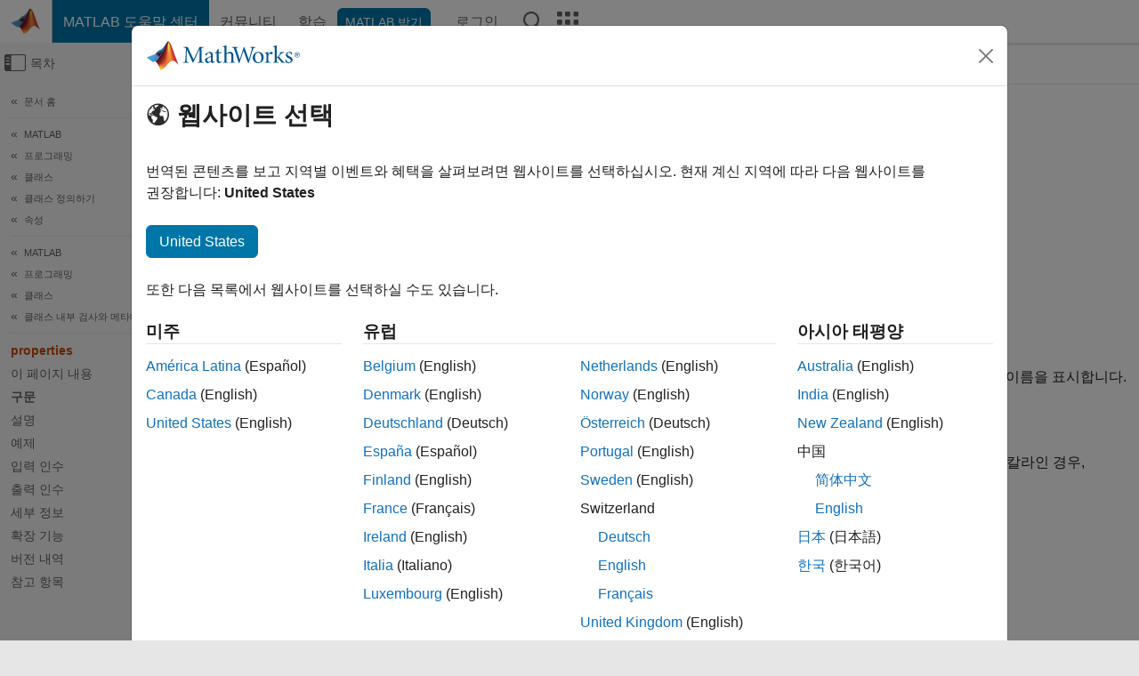

--- FILE ---
content_type: application/x-javascript;charset=utf-8
request_url: https://smetrics.mathworks.com/id?d_visid_ver=5.2.0&d_fieldgroup=A&mcorgid=B1441C8B533095C00A490D4D%40AdobeOrg&mid=43651769772871127779216143504045319893&ts=1765739734373
body_size: -33
content:
{"mid":"43651769772871127779216143504045319893"}

--- FILE ---
content_type: application/javascript
request_url: https://kr.mathworks.com/37CJYssV1pxdVut8AaArzOYo/uib9LQVGpGcwmbYG1Y/QRIkbg/CW/BhThUrJF8
body_size: 164086
content:
(function(){if(typeof Array.prototype.entries!=='function'){Object.defineProperty(Array.prototype,'entries',{value:function(){var index=0;const array=this;return {next:function(){if(index<array.length){return {value:[index,array[index++]],done:false};}else{return {done:true};}},[Symbol.iterator]:function(){return this;}};},writable:true,configurable:true});}}());(function(){bw();WzA();I0A();var NK=function(gp){var z8=gp%4;if(z8===2)z8=3;var SK=42+z8;var m8;if(SK===42){m8=function YU(vO,E6){return vO*E6;};}else if(SK===43){m8=function cp(hO,Yp){return hO+Yp;};}else{m8=function c6(nV,X1){return nV-X1;};}return m8;};var Vf=function(){if(vY["Date"]["now"]&&typeof vY["Date"]["now"]()==='number'){return vY["Date"]["now"]();}else{return +new (vY["Date"])();}};var Dj=function(U6){var jH=1;var wc=[];var GK=vY["Math"]["sqrt"](U6);while(jH<=GK&&wc["length"]<6){if(U6%jH===0){if(U6/jH===jH){wc["push"](jH);}else{wc["push"](jH,U6/jH);}}jH=jH+1;}return wc;};var f3=function(){return vY["window"]["navigator"]["userAgent"]["replace"](/\\|"/g,'');};var Rm=function sm(qH,gm){var xl=sm;for(qH;qH!=dI;qH){switch(qH){case RS:{return Cz;}break;case xC:{qH+=V2;if(xK(zU,Tm)){do{var Al=Bm(nz(Wz(zU,tH),O3[nz(O3.length,Ml)]),Mm.length);var fK=M1(b6,zU);var N8=M1(Mm,Al);sz+=AK(q0,[ZV(hz(GV(fK),GV(N8)),hz(fK,N8))]);zU--;}while(xK(zU,Tm));}}break;case Pb:{for(var wO=Tm;bm(wO,DU[PH()[Cn(Ml)](C0,nN)]);wO=Wz(wO,Ml)){pU[hH()[qN(pm)].call(null,JC,EO)](R1(UH(DU[wO])));}var bK;return O3.pop(),bK=pU,bK;}break;case Ow:{qH+=dA;return Qn(QY,[r3]);}break;case zg:{qH-=bs;var Lj=Tm;while(bm(Lj,FN.length)){var C6=M1(FN,Lj);var Yj=M1(EK.xM,zN++);Cz+=AK(q0,[ZV(GV(ZV(C6,Yj)),hz(C6,Yj))]);Lj++;}}break;case Hh:{qH=Pb;var DU=gm[p0];var rj=gm[q0];var pU=[];O3.push(pH);var UH=I6(tX,[]);var R1=rj?vY[gU()[Cj(np)].call(null,B3,Yh,J6)]:vY[gU()[Cj(sf)](AU,Xt,Qc)];}break;case KC:{if(bm(HN,Ip.length)){do{hH()[Ip[HN]]=Of(nz(HN,kn))?function(){return JH.apply(this,[Yw,arguments]);}:function(){var lj=Ip[HN];return function(sN,Sf){var lm=gO.call(null,sN,Sf);hH()[lj]=function(){return lm;};return lm;};}();++HN;}while(bm(HN,Ip.length));}qH-=qC;}break;case vM:{return lp(C2,[sz]);}break;case E:{qH-=fI;while(bm(l3,Pj[VV[Tm]])){Vc()[Pj[l3]]=Of(nz(l3,OH))?function(){MU=[];sm.call(this,x0,[Pj]);return '';}:function(){var W1=Pj[l3];var kf=Vc()[W1];return function(lO,dn,cz,Hm,tp,BO){if(lH(arguments.length,Tm)){return kf;}var Ln=lp(ft,[lO,Gf,cz,Hm,ml,wK]);Vc()[W1]=function(){return Ln;};return Ln;};}();++l3;}}break;case vX:{while(bm(Xm,TX.length)){sp()[TX[Xm]]=Of(nz(Xm,Nz))?function(){return JH.apply(this,[gX,arguments]);}:function(){var A1=TX[Xm];return function(Hp,YH){var TV=qc(Hp,YH);sp()[A1]=function(){return TV;};return TV;};}();++Xm;}qH=dI;}break;case cv:{if(xK(ln,Tm)){do{var SO=Bm(nz(Wz(ln,VH),O3[nz(O3.length,Ml)]),w6.length);var WK=M1(IV,ln);var tj=M1(w6,SO);r3+=AK(q0,[ZV(GV(ZV(WK,tj)),hz(WK,tj))]);ln--;}while(xK(ln,Tm));}qH=Ow;}break;case Eb:{qH=dI;for(var s6=Tm;bm(s6,W3[gN[Tm]]);++s6){Kz()[W3[s6]]=Of(nz(s6,Dm))?function(){Nf=[];sm.call(this,bg,[W3]);return '';}:function(){var h8=W3[s6];var V8=Kz()[h8];return function(jn,vN,LN,Af){if(lH(arguments.length,Tm)){return V8;}var Sz=Rj.call(null,gt,[jn,OH,LN,Af]);Kz()[h8]=function(){return Sz;};return Sz;};}();}}break;case UX:{var hj=gm[p0];EK=function(jp,dV,f1){return sm.apply(this,[n0,arguments]);};qH=dI;return jU(hj);}break;case w0:{var mf=gm[p0];qH=cv;var VH=gm[q0];var w6=vz[kU];var r3=Wz([],[]);var IV=vz[mf];var ln=nz(IV.length,Ml);}break;case lb:{var TX=gm[p0];qH=vX;Wl(TX[Tm]);var Xm=Tm;}break;case gX:{qH=KC;var Ip=gm[p0];cO(Ip[Tm]);var HN=Tm;}break;case bg:{var W3=gm[p0];qH+=S2;}break;case nb:{for(var QH=Tm;bm(QH,QV[vc[Tm]]);++QH){W6()[QV[QH]]=Of(nz(QH,Dz))?function(){L1=[];sm.call(this,E0,[QV]);return '';}:function(){var Nc=QV[QH];var m6=W6()[Nc];return function(MK,tn,zf,Jm,IU,rH){if(lH(arguments.length,Tm)){return m6;}var zz=I6(AM,[ml,tn,zf,Nj,IU,vV]);W6()[Nc]=function(){return zz;};return zz;};}();}qH-=UC;}break;case bY:{var b6=Um[ZU];qH=xC;var zU=nz(b6.length,Ml);}break;case n0:{var xz=gm[p0];var gz=gm[q0];var xf=gm[jx];var Cz=Wz([],[]);var zN=Bm(nz(gz,O3[nz(O3.length,Ml)]),bc);qH=zg;var FN=tf[xf];}break;case E0:{var QV=gm[p0];qH=nb;}break;case x0:{var Pj=gm[p0];var l3=Tm;qH+=lY;}break;case YI:{var tH=gm[p0];var ZU=gm[q0];var Mm=Um[Rp];var sz=Wz([],[]);qH=bY;}break;}}};var Gl=function(Op,OU){return Op*OU;};var T1=function(kV){return vY["unescape"](vY["encodeURIComponent"](kV));};var tl=function nK(sO,I1){'use strict';var q6=nK;switch(sO){case NS:{var gf=I1[p0];var LV=I1[q0];var YN=I1[jx];O3.push(r1);gf[LV]=YN[lH(typeof sp()[Ec(Fc)],Wz('',[][[]]))?sp()[Ec(Nz)].call(null,UU,xH):sp()[Ec(Dm)](b3,pY)];O3.pop();}break;case n0:{var S8=I1[p0];var zj=I1[q0];var fH=I1[jx];return S8[zj]=fH;}break;case hY:{var jz=I1[p0];var Tl=I1[q0];var z3=I1[jx];O3.push(bz);try{var V1=O3.length;var HE=Of([]);var xE;return xE=A9(gX,[lH(typeof K9()[sT(bc)],Wz([],[][[]]))?K9()[sT(Z8)](Of(Ml),qW,Wd):K9()[sT(sJ)].call(null,qB,s2,nN),NT(typeof K9()[sT(nN)],'undefined')?K9()[sT(bc)].call(null,Of(Ml),g2,Cd):K9()[sT(Z8)](BZ,gT,OQ),K9()[sT(kG)](AU,cL,GG),jz.call(Tl,z3)]),O3.pop(),xE;}catch(YD){O3.splice(nz(V1,Ml),Infinity,bz);var dE;return dE=A9(gX,[K9()[sT(sJ)](t7,s2,nN),lH(typeof K9()[sT(jZ)],Wz([],[][[]]))?K9()[sT(Z8)].apply(null,[Of(Ml),X9,SF]):K9()[sT(VJ)].call(null,np,W2,QJ),K9()[sT(kG)](Tm,cL,GG),YD]),O3.pop(),dE;}O3.pop();}break;case gt:{return this;}break;case AC:{var ZQ=I1[p0];O3.push(YT);var C5;return C5=A9(gX,[PH()[Cn(SW)].call(null,OW,tq),ZQ]),O3.pop(),C5;}break;case Qv:{return this;}break;case M0:{return this;}break;case E0:{var rZ;O3.push(pF);return rZ=W6()[fr(sf)](Nz,UT,BW,Of(Of(Tm)),fW,v9),O3.pop(),rZ;}break;case It:{var LE=I1[p0];O3.push(KG);var Sk=vY[NT(typeof hH()[qN(FB)],'undefined')?hH()[qN(Dm)](XT,bc):hH()[qN(kn)].call(null,Dm,IT)](LE);var Pk=[];for(var WW in Sk)Pk[hH()[qN(pm)](hh,EO)](WW);Pk[PH()[Cn(VJ)](Av,Dz)]();var tF;return tF=function bG(){O3.push(AE);for(;Pk[PH()[Cn(Ml)](vC,nN)];){var DZ=Pk[hH()[qN(J6)](hv,OG)]();if(Ar(DZ,Sk)){var ZB;return bG[lH(typeof sp()[Ec(OG)],Wz('',[][[]]))?sp()[Ec(Nz)](E9,BD):sp()[Ec(Dm)](b3,Mt)]=DZ,bG[K9()[sT(b7)](Of(Of([])),lS,sW)]=Of(Ml),O3.pop(),ZB=bG,ZB;}}bG[NT(typeof K9()[sT(AQ)],Wz([],[][[]]))?K9()[sT(b7)](v9,lS,sW):K9()[sT(Z8)].apply(null,[fW,U9,z7])]=Of(Tm);var Oq;return O3.pop(),Oq=bG,Oq;},O3.pop(),tF;}break;case T0:{O3.push(UE);this[lH(typeof K9()[sT(gk)],Wz('',[][[]]))?K9()[sT(Z8)](kG,KJ,Vk):K9()[sT(b7)](ZW,d9,sW)]=Of(Tm);var rq=this[K9()[sT(Qc)].call(null,AF,gD,vV)][Hd[pm]][gU()[Cj(Xr)](LJ,RZ,Of(Of([])))];if(lH(K9()[sT(VJ)].apply(null,[Of(Of(Tm)),Ik,QJ]),rq[NT(typeof K9()[sT(Dm)],Wz('',[][[]]))?K9()[sT(sJ)](sJ,kY,nN):K9()[sT(Z8)](YJ,zQ,sf)]))throw rq[NT(typeof K9()[sT(ST)],Wz('',[][[]]))?K9()[sT(kG)].call(null,nN,DE,GG):K9()[sT(Z8)].apply(null,[n9,vL,HZ])];var A5;return A5=this[K9()[sT(sQ)].call(null,lB,cF,VD)],O3.pop(),A5;}break;}};var EZ=function(){AD=["\x61\x70\x70\x6c\x79","\x66\x72\x6f\x6d\x43\x68\x61\x72\x43\x6f\x64\x65","\x53\x74\x72\x69\x6e\x67","\x63\x68\x61\x72\x43\x6f\x64\x65\x41\x74"];};var FJ=function(){return AK.apply(this,[jx,arguments]);};var Of=function(QZ){return !QZ;};var M5=function(AB){return void AB;};var HB=function(){return ["0,WKQ&7\n","\v",")","4$7Z_\',","HVX\f3-0E","V_0HTg\x002\x00\f;","F","7-\b\x00M]s;;VCF\b9\x401\f=\r,[Ky<*YOZ\f\'","0\b\nPj2\x3fUUu<","1","07T","JI\x40\b!\t\v1P","W<\t-]k[0$\x00)"," LH6-","\x40D\x3f4\f2:","=Z","X",",]BA\n0","9]Rs\b8,","1]P","8","GL6-]","\rPlYX","\'- GY","6\n\f-,\x40e&)JGD0","O","UQ&\t*G\n]6","\bJ!4<_0r:V7f_^2\t","_!1J","e\f\x3fKRc\b!\t#\'#\\W","<2-","6","\b-$AHs;KSXu\t\x40&1\nTs<RCW","","KVQ\n<\r# \v7vO=\b","By","I\'=SjQ\x07","*PCF","EU6\b","#","qHB\b9\t\x40)1PJ\'\\*WG\'\x00h*[FS\',YDX\fu\t<\v+VY50IF\r0A\'J\'PKS\',YDX\fy\x40&G$G[*\\1ZLQ\n!A\r=1[%~Yo:,\r$D,AH2\b1J{\x40u\r !","<. CY68\x3fLG",".[","\v2PU>+U","{","gE","=1\\_","\n\x3f*7\\_!#[NF","a","0;YRQ,9\f&","Y&,]H\x40:6\b<",",\v1T","I&=]UG","7PO:;\\","0WY!<]",".0)*GKS \\\x3fTTQ\b1A=+\\]","(F&[=.MJU<6!2F.T22]B",")L","\t*[\rS!YUG:",";NOW\f:\b&$AU=","\v","2]HS=","EU\'=WJ","e","FM65QR\b !)",":6F$H:7VoG9,","5Y\nI\'+\x3fLOF9\'\f<","=85!/","6\f\b*$G","SU>","Is1L]0\x00$","hig=","VT0*","0$G[","I","\x074\f","3WSG\f ","[\'6uCP\x004","z\\%}Z\b!\th\t*Qgs","P\n","9jk\r0\x07 [_!,gOZ:","1JKk \f\t<","3PN",",]BQ\x07!\t\x00\f;"," WN<;",">\x3f)$\\","IbHf","MH_\x07:","<",";ISQ!7\x00\v-&*V\x00","\f8\b\f","1\x07=1c\nV&","3\r\v$G(U7","&\x00=","P<YR","bQ</: [[\'1VcB\f;","\'91GT4","*V\nN:0","\'X4I)","\r<\f)\vT_","\x00,NOW\f\v-ZN20]T","UGL=:\b,[I","!*et\bH<\x3fL","[GX01\b)1Z","9,^","< P{7,]UG","UYg","6","7\\","Aq;VU[\n\x00)H","=","6","","4e$<\\T]0>+,Ee5","!Z4^:","e","V\x07S6*a"," \f\'VHQ\n!,Z[\x3f#4KyX4","G\f6","i[g","L\b+P","OR]gT#\"\t","\x3fs",";LG","8,A","\b,Z_\'7[gd ;\r\t/1","S R7&*G",")!Zo5","F\x3fMR[<\f\r","i^yj[Hi*","\t\f[-V:6L","7+","!X4^:","!F","G4","\bV:5","Y/\b!\b,YN*6YHS\f"];};var TZ=function g7(nq,F7){'use strict';var lF=g7;switch(nq){case dA:{var S9=function(jJ,lD){O3.push(rG);if(Of(q9)){for(var Id=Tm;bm(Id,zE);++Id){if(bm(Id,Hd[sf])||lH(Id,LJ)||lH(Id,AF)||lH(Id,Hd[OH])){gr[Id]=g5(Hd[Ml]);}else{gr[Id]=q9[PH()[Cn(Ml)](VE,nN)];q9+=vY[RF()[WF(np)](LI,ZW)][PH()[Cn(Dm)].apply(null,[xs,p7])](Id);}}}var sB=NT(typeof gU()[Cj(CG)],'undefined')?gU()[Cj(pm)].call(null,t7,OM,bq):gU()[Cj(Kk)].call(null,VZ,QQ,Of(Of({})));for(var CZ=Tm;bm(CZ,jJ[lH(typeof PH()[Cn(ZW)],Wz([],[][[]]))?PH()[Cn(OH)].apply(null,[xB,QL]):PH()[Cn(Ml)].apply(null,[VE,nN])]);CZ++){var D7=jJ[K9()[sT(sf)].call(null,nN,Xh,Dr)](CZ);var bW=ZV(zd(lD,Kk),Hd[Dm]);lD*=AI[lH(typeof sp()[Ec(t7)],Wz('',[][[]]))?sp()[Ec(Nz)].call(null,LJ,s5):sp()[Ec(ST)](T8,Jt)]();lD&=AI[Vc()[VT(Ml)].apply(null,[Hq,VJ,Nz,t7,sQ,xL])]();lD+=Hd[Kk];lD&=Hd[CG];var hD=gr[jJ[GL()[hQ(Kk)](PD,jZ,vZ,vZ)](CZ)];if(lH(typeof D7[NT(typeof sp()[Ec(Dm)],Wz('',[][[]]))?sp()[Ec(Dz)](bc,rE):sp()[Ec(Nz)].apply(null,[xk,nF])],RF()[WF(ZW)](TE,fW))){var VW=D7[sp()[Ec(Dz)].call(null,bc,rE)](Tm);if(xK(VW,Xr)&&bm(VW,zE)){hD=gr[VW];}}if(xK(hD,Tm)){var Y9=Bm(bW,q9[PH()[Cn(Ml)](VE,nN)]);hD+=Y9;hD%=q9[lH(typeof PH()[Cn(t7)],Wz('',[][[]]))?PH()[Cn(OH)](XG,kq):PH()[Cn(Ml)].apply(null,[VE,nN])];D7=q9[hD];}sB+=D7;}var r9;return O3.pop(),r9=sB,r9;};var L9=function(Tr){var O5=[0x428a2f98,0x71374491,0xb5c0fbcf,0xe9b5dba5,0x3956c25b,0x59f111f1,0x923f82a4,0xab1c5ed5,0xd807aa98,0x12835b01,0x243185be,0x550c7dc3,0x72be5d74,0x80deb1fe,0x9bdc06a7,0xc19bf174,0xe49b69c1,0xefbe4786,0x0fc19dc6,0x240ca1cc,0x2de92c6f,0x4a7484aa,0x5cb0a9dc,0x76f988da,0x983e5152,0xa831c66d,0xb00327c8,0xbf597fc7,0xc6e00bf3,0xd5a79147,0x06ca6351,0x14292967,0x27b70a85,0x2e1b2138,0x4d2c6dfc,0x53380d13,0x650a7354,0x766a0abb,0x81c2c92e,0x92722c85,0xa2bfe8a1,0xa81a664b,0xc24b8b70,0xc76c51a3,0xd192e819,0xd6990624,0xf40e3585,0x106aa070,0x19a4c116,0x1e376c08,0x2748774c,0x34b0bcb5,0x391c0cb3,0x4ed8aa4a,0x5b9cca4f,0x682e6ff3,0x748f82ee,0x78a5636f,0x84c87814,0x8cc70208,0x90befffa,0xa4506ceb,0xbef9a3f7,0xc67178f2];var T7=0x6a09e667;var n7=0xbb67ae85;var Vq=0x3c6ef372;var sE=0xa54ff53a;var sD=0x510e527f;var gL=0x9b05688c;var tJ=0x1f83d9ab;var Jk=0x5be0cd19;var mL=T1(Tr);var RT=mL["length"]*8;mL+=vY["String"]["fromCharCode"](0x80);var Uk=mL["length"]/4+2;var PL=vY["Math"]["ceil"](Uk/16);var Yr=new (vY["Array"])(PL);for(var tD=0;tD<PL;tD++){Yr[tD]=new (vY["Array"])(16);for(var LF=0;LF<16;LF++){Yr[tD][LF]=mL["charCodeAt"](tD*64+LF*4)<<24|mL["charCodeAt"](tD*64+LF*4+1)<<16|mL["charCodeAt"](tD*64+LF*4+2)<<8|mL["charCodeAt"](tD*64+LF*4+3)<<0;}}var jk=RT/vY["Math"]["pow"](2,32);Yr[PL-1][14]=vY["Math"]["floor"](jk);Yr[PL-1][15]=RT;for(var g9=0;g9<PL;g9++){var FZ=new (vY["Array"])(64);var mJ=T7;var q7=n7;var E5=Vq;var Er=sE;var B8=sD;var wZ=gL;var rB=tJ;var KF=Jk;for(var NG=0;NG<64;NG++){var cW=void 0,wr=void 0,Wk=void 0,dL=void 0,KQ=void 0,GD=void 0;if(NG<16)FZ[NG]=Yr[g9][NG];else{cW=bZ(FZ[NG-15],7)^bZ(FZ[NG-15],18)^FZ[NG-15]>>>3;wr=bZ(FZ[NG-2],17)^bZ(FZ[NG-2],19)^FZ[NG-2]>>>10;FZ[NG]=FZ[NG-16]+cW+FZ[NG-7]+wr;}wr=bZ(B8,6)^bZ(B8,11)^bZ(B8,25);Wk=B8&wZ^~B8&rB;dL=KF+wr+Wk+O5[NG]+FZ[NG];cW=bZ(mJ,2)^bZ(mJ,13)^bZ(mJ,22);KQ=mJ&q7^mJ&E5^q7&E5;GD=cW+KQ;KF=rB;rB=wZ;wZ=B8;B8=Er+dL>>>0;Er=E5;E5=q7;q7=mJ;mJ=dL+GD>>>0;}T7=T7+mJ;n7=n7+q7;Vq=Vq+E5;sE=sE+Er;sD=sD+B8;gL=gL+wZ;tJ=tJ+rB;Jk=Jk+KF;}return [T7>>24&0xff,T7>>16&0xff,T7>>8&0xff,T7&0xff,n7>>24&0xff,n7>>16&0xff,n7>>8&0xff,n7&0xff,Vq>>24&0xff,Vq>>16&0xff,Vq>>8&0xff,Vq&0xff,sE>>24&0xff,sE>>16&0xff,sE>>8&0xff,sE&0xff,sD>>24&0xff,sD>>16&0xff,sD>>8&0xff,sD&0xff,gL>>24&0xff,gL>>16&0xff,gL>>8&0xff,gL&0xff,tJ>>24&0xff,tJ>>16&0xff,tJ>>8&0xff,tJ&0xff,Jk>>24&0xff,Jk>>16&0xff,Jk>>8&0xff,Jk&0xff];};var wT=function(){var CQ=f3();var d5=-1;if(CQ["indexOf"]('Trident/7.0')>-1)d5=11;else if(CQ["indexOf"]('Trident/6.0')>-1)d5=10;else if(CQ["indexOf"]('Trident/5.0')>-1)d5=9;else d5=0;return d5>=9;};var XJ=function(){var YQ=NE();var W7=vY["Object"]["prototype"]["hasOwnProperty"].call(vY["Navigator"]["prototype"],'mediaDevices');var rd=vY["Object"]["prototype"]["hasOwnProperty"].call(vY["Navigator"]["prototype"],'serviceWorker');var WJ=! !vY["window"]["browser"];var Q9=typeof vY["ServiceWorker"]==='function';var PB=typeof vY["ServiceWorkerContainer"]==='function';var TD=typeof vY["frames"]["ServiceWorkerRegistration"]==='function';var f5=vY["window"]["location"]&&vY["window"]["location"]["protocol"]==='http:';var jQ=YQ&&(!W7||!rd||!Q9||!WJ||!PB||!TD)&&!f5;return jQ;};var NE=function(){var VQ=f3();var K5=/(iPhone|iPad).*AppleWebKit(?!.*(Version|CriOS))/i["test"](VQ);var QE=vY["navigator"]["platform"]==='MacIntel'&&vY["navigator"]["maxTouchPoints"]>1&&/(Safari)/["test"](VQ)&&!vY["window"]["MSStream"]&&typeof vY["navigator"]["standalone"]!=='undefined';return K5||QE;};var lr=function(mF){var mr=vY["Math"]["floor"](vY["Math"]["random"]()*100000+10000);var cq=vY["String"](mF*mr);var t9=0;var LZ=[];var Qr=cq["length"]>=18?true:false;while(LZ["length"]<6){LZ["push"](vY["parseInt"](cq["slice"](t9,t9+2),10));t9=Qr?t9+3:t9+2;}var z5=jG(LZ);return [mr,z5];};var n5=function(ZJ){if(ZJ===null||ZJ===undefined){return 0;}var PE=function AJ(Vr){return ZJ["toLowerCase"]()["includes"](Vr["toLowerCase"]());};var dJ=0;(mB&&mB["fields"]||[])["some"](function(xT){var zk=xT["type"];var xQ=xT["labels"];if(xQ["some"](PE)){dJ=FD[zk];if(xT["extensions"]&&xT["extensions"]["labels"]&&xT["extensions"]["labels"]["some"](function(mZ){return ZJ["toLowerCase"]()["includes"](mZ["toLowerCase"]());})){dJ=FD[xT["extensions"]["type"]];}return true;}return false;});return dJ;};var sL=function(bL){if(bL===undefined||bL==null){return false;}var DF=function B5(kE){return bL["toLowerCase"]()===kE["toLowerCase"]();};return Rq["some"](DF);};var XL=function(ck){try{var mk=new (vY["Set"])(vY["Object"]["values"](FD));return ck["split"](';')["some"](function(R7){var lE=R7["split"](',');var OB=vY["Number"](lE[lE["length"]-1]);return mk["has"](OB);});}catch(vQ){return false;}};var D9=function(s9){var JL='';var B9=0;if(s9==null||vY["document"]["activeElement"]==null){return A9(gX,["elementFullId",JL,"elementIdType",B9]);}var tW=['id','name','for','placeholder','aria-label','aria-labelledby'];tW["forEach"](function(XF){if(!s9["hasAttribute"](XF)||JL!==''&&B9!==0){return;}var zF=s9["getAttribute"](XF);if(JL===''&&(zF!==null||zF!==undefined)){JL=zF;}if(B9===0){B9=n5(zF);}});return A9(gX,["elementFullId",JL,"elementIdType",B9]);};var XQ=function(pE){var QW;if(pE==null){QW=vY["document"]["activeElement"];}else QW=pE;if(vY["document"]["activeElement"]==null)return -1;var mD=QW["getAttribute"]('name');if(mD==null){var Dq=QW["getAttribute"]('id');if(Dq==null)return -1;else return GF(Dq);}return GF(mD);};var NQ=function(EF){var Zr=-1;var CE=[];if(! !EF&&typeof EF==='string'&&EF["length"]>0){var jD=EF["split"](';');if(jD["length"]>1&&jD[jD["length"]-1]===''){jD["pop"]();}Zr=vY["Math"]["floor"](vY["Math"]["random"]()*jD["length"]);var w5=jD[Zr]["split"](',');for(var WL in w5){if(!vY["isNaN"](w5[WL])&&!vY["isNaN"](vY["parseInt"](w5[WL],10))){CE["push"](w5[WL]);}}}else{var kD=vY["String"](rQ(1,5));var L5='1';var P8=vY["String"](rQ(20,70));var sq=vY["String"](rQ(100,300));var fD=vY["String"](rQ(100,300));CE=[kD,L5,P8,sq,fD];}return [Zr,CE];};var f9=function(b9,Dd){var mW=typeof b9==='string'&&b9["length"]>0;var z9=!vY["isNaN"](Dd)&&(vY["Number"](Dd)===-1||G5()<vY["Number"](Dd));if(!(mW&&z9)){return false;}var q8='^([a-fA-F0-9]{31,32})$';return b9["search"](q8)!==-1;};var j7=function(qF,TL,XE){var EW;O3.push(CT);do{EW=CL(bg,[qF,TL]);}while(lH(Bm(EW,XE),AI[sp()[Ec(J6)].apply(null,[Fr,W9])]()));var Cr;return O3.pop(),Cr=EW,Cr;};var RQ=function(mT){O3.push(xq);var nD=NE(mT);var pr=vY[hH()[qN(Dm)](W9,bc)][gU()[Cj(Dm)](NW,Zd,Pq)][sp()[Ec(qB)](nN,BS)].call(vY[gU()[Cj(EL)](Ld,KY,Vk)][gU()[Cj(Dm)].call(null,NW,Zd,Nj)],lH(typeof hH()[qN(sJ)],Wz('',[][[]]))?hH()[qN(kn)].call(null,ZG,FE):hH()[qN(bq)](lg,BF));var UF=vY[hH()[qN(Dm)](W9,bc)][gU()[Cj(Dm)].apply(null,[NW,Zd,kG])][sp()[Ec(qB)](nN,BS)].call(vY[gU()[Cj(EL)](Ld,KY,Of(Of(Ml)))][gU()[Cj(Dm)](NW,Zd,Dz)],LB()[UB(CG)].apply(null,[Dm,m9,ZW,np,BB,p7]));var tk=Of(Of(vY[sp()[Ec(pm)](OD,Mb)][K9()[sT(NW)](Of([]),wI,bq)]));var Lq=lH(typeof vY[K9()[sT(n9)].call(null,EL,fG,Xr)],RF()[WF(ZW)].apply(null,[LM,fW]));var bd=lH(typeof vY[lH(typeof PH()[Cn(xr)],'undefined')?PH()[Cn(OH)](gT,k9):PH()[Cn(b7)](jv,dB)],lH(typeof RF()[WF(Ok)],Wz('',[][[]]))?RF()[WF(gk)].apply(null,[j9,gk]):RF()[WF(ZW)].apply(null,[LM,fW]));var wd=lH(typeof vY[W6()[fr(Kk)](nN,pW,Tm,B3,OH,p7)][hH()[qN(YJ)].apply(null,[kA,Yd])],RF()[WF(ZW)].apply(null,[LM,fW]));var NL=vY[sp()[Ec(pm)](OD,Mb)][NT(typeof PH()[Cn(OH)],Wz([],[][[]]))?PH()[Cn(wK)].call(null,Ww,AU):PH()[Cn(OH)](bQ,Bk)]&&lH(vY[NT(typeof sp()[Ec(FQ)],Wz('',[][[]]))?sp()[Ec(pm)](OD,Mb):sp()[Ec(Nz)](HF,Xq)][PH()[Cn(wK)].call(null,Ww,AU)][NT(typeof PH()[Cn(B3)],Wz('',[][[]]))?PH()[Cn(Qc)].call(null,MI,J9):PH()[Cn(OH)].call(null,UD,TW)],gU()[Cj(LJ)](kF,ES,Dz));var m5=nD&&(Of(pr)||Of(UF)||Of(Lq)||Of(tk)||Of(bd)||Of(wd))&&Of(NL);var HJ;return O3.pop(),HJ=m5,HJ;};var qE=function(bD){O3.push(t7);var HG;return HG=m7()[hH()[qN(LJ)].call(null,EJ,lG)](function J7(HT){O3.push(UL);while(Ml)switch(HT[Vc()[VT(kn)](DD,m9,M9,np,AQ,Cd)]=HT[NT(typeof hH()[qN(gk)],Wz('',[][[]]))?hH()[qN(VJ)](q,Dr):hH()[qN(kn)](Qc,ZL)]){case Hd[pm]:if(Ar(RF()[WF(LJ)].apply(null,[zW,CG]),vY[sp()[Ec(rk)].call(null,OH,FL)])){HT[hH()[qN(VJ)].apply(null,[q,Dr])]=pm;break;}{var rr;return rr=HT[hH()[qN(ml)](xF,X5)](lH(typeof RF()[WF(fW)],Wz([],[][[]]))?RF()[WF(gk)](Z5,ZF):RF()[WF(Xq)].call(null,JB,Kq),null),O3.pop(),rr;}case pm:{var JZ;return JZ=HT[hH()[qN(ml)](xF,X5)](RF()[WF(Xq)](JB,Kq),vY[sp()[Ec(rk)](OH,FL)][RF()[WF(LJ)].call(null,zW,CG)][lH(typeof gU()[Cj(Z8)],'undefined')?gU()[Cj(Kk)](Ad,pD,xL):gU()[Cj(sQ)](nB,gQ,Ek)](bD)),O3.pop(),JZ;}case Z8:case RF()[WF(AF)](CW,B3):{var FF;return FF=HT[lH(typeof hH()[qN(Ml)],Wz('',[][[]]))?hH()[qN(kn)](xD,xd):hH()[qN(rk)](FY,FW)](),O3.pop(),FF;}}O3.pop();},null,null,null,vY[lH(typeof RF()[WF(Qc)],Wz([],[][[]]))?RF()[WF(gk)](qQ,nd):RF()[WF(ml)](Mq,w7)]),O3.pop(),HG;};var zD=function(){if(Of({})){}else if(Of([])){}else if(Of({})){}else if(Of([])){}else if(Of(Of(p0))){}else if(Of([])){}else if(Of({})){}else if(Of(Of(p0))){}else if(Of({})){}else if(Of({})){}else if(Of(Of(p0))){}else if(Of(Of(p0))){}else if(Of([])){}else if(Of([])){}else if(Of([])){}else if(Of([])){}else if(Of({})){}else if(Of(Of(p0))){}else if(Of([])){}else if(Of([])){}else if(Of(Of(p0))){}else if(Of({})){}else if(Of(Of(p0))){}else if(Of(Of(p0))){}else if(Of({})){}else if(Of({})){}else if(Of(Of(p0))){}else if(Of(q0)){}else if(Of(Of(p0))){}else if(Of([])){}else if(Of(Of(p0))){}else if(Of(q0)){}else if(Of({})){}else if(Of([])){}else if(Of({})){}else if(Of([])){}else if(Of([])){}else if(Of(q0)){}else if(Of(q0)){}else if(Of({})){}else if(Of(Of(p0))){}else if(Of(q0)){}else if(Of({})){}else if(Of(q0)){}else if(Of({})){}else if(Of({})){}else if(Of({})){}else if(Of([])){}else if(Of([])){}else if(Of(Of([]))){return function kW(mq){O3.push(kq);var c9=Wz(mq[RF()[WF(sQ)].apply(null,[vt,xL])],mq[fJ()[XD(gk)](Qc,Nz,qB,xL,kk,VJ)]);var hk;return hk=Td(L9(vY[K9()[sT(qB)](Vk,f2,AU)](c9))),O3.pop(),hk;};}else{}};var TQ=function(){O3.push(S5);try{var VB=O3.length;var lk=Of(q0);var L7=Vf();var E8=Gd()[lH(typeof RF()[WF(Nz)],'undefined')?RF()[WF(gk)](XB,SW):RF()[WF(wK)](vb,Ml)](new (vY[Kz()[AZ(qB)](sQ,nB,xF,OH)])(sp()[Ec(LJ)].apply(null,[pm,pI]),sp()[Ec(sQ)](B3,QF)),K9()[sT(bq)](OG,X2,WB));var nk=Vf();var MF=nz(nk,L7);var J5;return J5=A9(gX,[lH(typeof PH()[Cn(kn)],Wz('',[][[]]))?PH()[Cn(OH)].apply(null,[CJ,tB]):PH()[Cn(EL)](Vb,qB),E8,gU()[Cj(J6)](qQ,UJ,J6),MF]),O3.pop(),J5;}catch(r5){O3.splice(nz(VB,Ml),Infinity,S5);var vW;return O3.pop(),vW={},vW;}O3.pop();};var Gd=function(){O3.push(Eq);var U7=vY[hH()[qN(UW)].call(null,lt,FQ)][RF()[WF(J6)](BL,dB)]?vY[hH()[qN(UW)](lt,FQ)][lH(typeof RF()[WF(kG)],Wz('',[][[]]))?RF()[WF(gk)](Nd,j5):RF()[WF(J6)](BL,dB)]:g5(Hd[Ml]);var zT=vY[hH()[qN(UW)](lt,FQ)][NT(typeof GL()[hQ(B3)],Wz(gU()[Cj(pm)](t7,TI,Of(Of(Tm))),[][[]]))?GL()[hQ(hW)](tr,pZ,vZ,fW):GL()[hQ(Z8)](YZ,gZ,zB,vZ)]?vY[hH()[qN(UW)].call(null,lt,FQ)][GL()[hQ(hW)](tr,pZ,vZ,lG)]:g5(Ml);var WQ=vY[sp()[Ec(rk)].call(null,OH,c5)][gU()[Cj(rk)].apply(null,[vk,Rv,OG])]?vY[sp()[Ec(rk)](OH,c5)][gU()[Cj(rk)](vk,Rv,BE)]:g5(Ml);var jT=vY[NT(typeof sp()[Ec(Dm)],'undefined')?sp()[Ec(rk)](OH,c5):sp()[Ec(Nz)](T9,N9)][LB()[UB(gk)](BF,ST,gk,Ml,fZ,Of(Of({})))]?vY[sp()[Ec(rk)].apply(null,[OH,c5])][LB()[UB(gk)].apply(null,[BF,M9,gk,Of({}),fZ,Dz])]():g5(Ml);var zG=vY[sp()[Ec(rk)].apply(null,[OH,c5])][sp()[Ec(xr)](Tm,Wt)]?vY[sp()[Ec(rk)](OH,c5)][sp()[Ec(xr)].apply(null,[Tm,Wt])]:g5(Ml);var I5=g5(Ml);var YB=[lH(typeof gU()[Cj(gk)],Wz([],[][[]]))?gU()[Cj(Kk)](wJ,C9,b7):gU()[Cj(pm)].call(null,t7,TI,kG),I5,NT(typeof RF()[WF(ml)],Wz('',[][[]]))?RF()[WF(rk)](Q0,hr):RF()[WF(gk)](wJ,gJ),CL(JI,[]),Z7(v0,[]),Z7(p0,[]),Z7(Q2,[]),CL(dA,[]),Z7(Gg,[]),U7,zT,WQ,jT,zG];var SL;return SL=YB[sp()[Ec(EO)].call(null,Dr,fC)](PH()[Cn(B3)](OC,vk)),O3.pop(),SL;};var zZ=function(){var H5;O3.push(PF);return H5=Z7(D2,[vY[sp()[Ec(pm)](OD,Th)]]),O3.pop(),H5;};var rF=function(){var IJ=[DG,ME];var pk=gW(GQ);O3.push(XZ);if(NT(pk,Of([]))){try{var VG=O3.length;var OE=Of(Of(p0));var r7=vY[Vc()[VT(Ok)].call(null,pQ,VZ,jZ,fW,p7,bq)](pk)[PH()[Cn(CG)](tS,VD)](gU()[Cj(Pq)].apply(null,[EG,xw,fW]));if(xK(r7[PH()[Cn(Ml)](RZ,nN)],AI[RF()[WF(OD)](Yg,vV)]())){var OZ=vY[hH()[qN(np)].apply(null,[DY,fW])](r7[pm],vZ);OZ=vY[RF()[WF(VJ)](ZM,WB)](OZ)?DG:OZ;IJ[AI[sp()[Ec(J6)].apply(null,[Fr,Cx])]()]=OZ;}}catch(fT){O3.splice(nz(VG,Ml),Infinity,XZ);}}var J8;return O3.pop(),J8=IJ,J8;};var MJ=function(){O3.push(IL);var RD=[g5(Hd[Ml]),g5(Ml)];var R9=gW(wk);if(NT(R9,Of({}))){try{var wW=O3.length;var Lr=Of({});var vG=vY[Vc()[VT(Ok)].call(null,Vx,J6,jZ,fW,J9,J6)](R9)[PH()[Cn(CG)].apply(null,[Ut,VD])](gU()[Cj(Pq)](EG,Pz,gk));if(xK(vG[PH()[Cn(Ml)](WH,nN)],Hd[t7])){var AL=vY[hH()[qN(np)].apply(null,[mI,fW])](vG[Ml],Hd[ST]);var IF=vY[hH()[qN(np)].apply(null,[mI,fW])](vG[Z8],vZ);AL=vY[lH(typeof RF()[WF(Tm)],'undefined')?RF()[WF(gk)].call(null,hF,Sr):RF()[WF(VJ)](vm,WB)](AL)?g5(Ml):AL;IF=vY[RF()[WF(VJ)](vm,WB)](IF)?g5(Ml):IF;RD=[IF,AL];}}catch(NB){O3.splice(nz(wW,Ml),Infinity,IL);}}var WG;return O3.pop(),WG=RD,WG;};var bF=function(){O3.push(qQ);var MD=gU()[Cj(pm)](t7,t5,Q5);var KD=gW(wk);if(KD){try{var VF=O3.length;var F8=Of(Of(p0));var IB=vY[Vc()[VT(Ok)](G9,YJ,jZ,fW,qB,Kk)](KD)[NT(typeof PH()[Cn(Xq)],'undefined')?PH()[Cn(CG)](D5,VD):PH()[Cn(OH)](UD,nT)](gU()[Cj(Pq)](EG,dd,kn));MD=IB[Tm];}catch(RG){O3.splice(nz(VF,Ml),Infinity,qQ);}}var dk;return O3.pop(),dk=MD,dk;};var sZ=function(RE,P7){O3.push(Nd);for(var YF=Tm;bm(YF,P7[lH(typeof PH()[Cn(Kk)],Wz([],[][[]]))?PH()[Cn(OH)].apply(null,[fq,kd]):PH()[Cn(Ml)](pB,nN)]);YF++){var bB=P7[YF];bB[GL()[hQ(Ml)](jW,sW,vZ,VJ)]=bB[GL()[hQ(Ml)](jW,sW,vZ,xr)]||Of([]);bB[gU()[Cj(t7)](sJ,In,Of(Of(Tm)))]=Of(Of({}));if(Ar(sp()[Ec(Dm)].apply(null,[b3,fp]),bB))bB[hH()[qN(vZ)](SU,kF)]=Of(Of(q0));vY[lH(typeof hH()[qN(YJ)],'undefined')?hH()[qN(kn)].apply(null,[s7,kr]):hH()[qN(Dm)].call(null,Sq,bc)][K9()[sT(CG)].call(null,NW,Zp,kG)](RE,kL(bB[hH()[qN(nN)](Dn,OH)]),bB);}O3.pop();};var lJ=function(rL,cB,C7){O3.push(pJ);if(cB)sZ(rL[gU()[Cj(Dm)](NW,xH,Qk)],cB);if(C7)sZ(rL,C7);vY[hH()[qN(Dm)](hL,bc)][K9()[sT(CG)](Vk,GN,kG)](rL,gU()[Cj(Dm)](NW,xH,Of(Of([]))),A9(gX,[hH()[qN(vZ)](P9,kF),Of([])]));var GE;return O3.pop(),GE=rL,GE;};var kL=function(Pd){O3.push(CF);var UQ=wL(Pd,hH()[qN(CG)].call(null,Nn,vV));var vF;return vF=pG(hH()[qN(Xq)](jK,vZ),Fq(UQ))?UQ:vY[RF()[WF(np)].call(null,d6,ZW)](UQ),O3.pop(),vF;};var wL=function(lQ,zJ){O3.push(qd);if(GZ(W6()[fr(Tm)].apply(null,[Tm,gd,EL,GW,OH,Dr]),Fq(lQ))||Of(lQ)){var XW;return O3.pop(),XW=lQ,XW;}var QB=lQ[vY[LB()[UB(Tm)](f7,vV,OH,Ek,jB,np)][Vc()[VT(EO)](Lk,Of(Of(Tm)),zr,gk,Nz,Gq)]];if(NT(M5(AI[sp()[Ec(J6)](Fr,tr)]()),QB)){var KZ=QB.call(lQ,zJ||K9()[sT(ZW)].call(null,k8,XU,Fk));if(GZ(W6()[fr(Tm)](Nz,gd,EL,lB,OH,sf),Fq(KZ))){var Zk;return O3.pop(),Zk=KZ,Zk;}throw new (vY[NT(typeof RF()[WF(SW)],'undefined')?RF()[WF(qB)](vD,VJ):RF()[WF(gk)](UD,tr)])(gU()[Cj(Ek)](Pq,Ff,lB));}var TG;return TG=(lH(hH()[qN(CG)](N1,vV),zJ)?vY[RF()[WF(np)](JK,ZW)]:vY[hH()[qN(hW)](vp,lB)])(lQ),O3.pop(),TG;};var PW=function(l7){O3.push(nJ);if(Of(l7)){sF=Hd[Xq];MG=dB;tE=Hd[SW];HW=ST;DJ=Hd[EO];lq=AI[hH()[qN(lG)].apply(null,[Hz,Nq])]();Tk=ST;tG=Hd[EO];gB=ST;}O3.pop();};var b5=function(){O3.push(qd);Aq=gU()[Cj(pm)].call(null,t7,BH,gE);pL=Tm;xG=Tm;jq=Tm;KE=lH(typeof gU()[Cj(xr)],'undefined')?gU()[Cj(Kk)].call(null,Xd,fL,Of(Of([]))):gU()[Cj(pm)](t7,BH,m9);dG=Tm;Y5=Tm;dr=Tm;QD=gU()[Cj(pm)].call(null,t7,BH,b3);Ur=Tm;SQ=Hd[pm];O3.pop();mG=Tm;cQ=Tm;HQ=Tm;Xk=Tm;};var xZ=function(){O3.push(s5);Z9=Tm;qJ=gU()[Cj(pm)].call(null,t7,Y7,FQ);OL={};SG=gU()[Cj(pm)](t7,Y7,J6);O3.pop();WE=Tm;V5=Hd[pm];};var EQ=function(dD,I9,jF){O3.push(M9);try{var Jq=O3.length;var xJ=Of(Of(p0));var KL=Tm;var MQ=Of([]);if(NT(I9,Ml)&&xK(xG,tE)){if(Of(EB[PH()[Cn(Pq)].call(null,tL,xW)])){MQ=Of(Of(q0));EB[PH()[Cn(Pq)].apply(null,[tL,xW])]=Of(Of([]));}var hq;return hq=A9(gX,[PH()[Cn(OD)].call(null,FW,Qk),KL,gU()[Cj(EG)].call(null,AT,SE,b7),MQ,W6()[fr(kn)].apply(null,[Cd,Bd,pq,nB,OH,Of(Of(Tm))]),pL]),O3.pop(),hq;}if(lH(I9,Ml)&&bm(pL,MG)||NT(I9,Ml)&&bm(xG,tE)){var fB=dD?dD:vY[sp()[Ec(pm)](OD,A3)][PH()[Cn(Ek)].apply(null,[MW,w7])];var fF=g5(Hd[Ml]);var CD=g5(Ml);if(fB&&fB[sp()[Ec(Ek)](Pq,lB)]&&fB[hH()[qN(Vk)].call(null,kQ,dW)]){fF=vY[gU()[Cj(ZW)](kn,AU,Nq)][Kz()[AZ(Nz)](Yd,ST,vT,sf)](fB[sp()[Ec(Ek)](Pq,lB)]);CD=vY[gU()[Cj(ZW)].apply(null,[kn,AU,J9])][NT(typeof Kz()[AZ(B3)],Wz(gU()[Cj(pm)](t7,lW,M9),[][[]]))?Kz()[AZ(Nz)](Yd,KT,vT,sf):Kz()[AZ(Dm)](EE,Dz,LG,IG)](fB[hH()[qN(Vk)](kQ,dW)]);}else if(fB&&fB[sp()[Ec(Z5)](v9,UU)]&&fB[PH()[Cn(Z5)](x9,D8)]){fF=vY[gU()[Cj(ZW)](kn,AU,Nq)][Kz()[AZ(Nz)](Yd,bc,vT,sf)](fB[sp()[Ec(Z5)].apply(null,[v9,UU])]);CD=vY[gU()[Cj(ZW)].apply(null,[kn,AU,AF])][Kz()[AZ(Nz)].apply(null,[Yd,FW,vT,sf])](fB[PH()[Cn(Z5)].apply(null,[x9,D8])]);}var GB=fB[GL()[hQ(Ok)](JJ,b7,CG,Ek)];if(pG(GB,null))GB=fB[Vc()[VT(sJ)](JJ,Qk,Mq,OH,Of(Of(Ml)),Dm)];var F5=XQ(GB);KL=nz(Vf(),jF);var l5=gU()[Cj(pm)](t7,lW,ml)[lH(typeof PH()[Cn(Dm)],Wz('',[][[]]))?PH()[Cn(OH)].call(null,WZ,Nr):PH()[Cn(fW)](lB,Gf)](cQ,lH(typeof PH()[Cn(Qc)],'undefined')?PH()[Cn(OH)].apply(null,[gG,SW]):PH()[Cn(J6)](Mr,dF))[PH()[Cn(fW)].apply(null,[lB,Gf])](I9,PH()[Cn(J6)].call(null,Mr,dF))[PH()[Cn(fW)].call(null,lB,Gf)](KL,PH()[Cn(J6)](Mr,dF))[PH()[Cn(fW)](lB,Gf)](fF,PH()[Cn(J6)](Mr,dF))[NT(typeof PH()[Cn(bc)],'undefined')?PH()[Cn(fW)].apply(null,[lB,Gf]):PH()[Cn(OH)](MT,FQ)](CD);if(NT(I9,Ml)){l5=gU()[Cj(pm)](t7,lW,FQ)[PH()[Cn(fW)].apply(null,[lB,Gf])](l5,PH()[Cn(J6)].call(null,Mr,dF))[PH()[Cn(fW)](lB,Gf)](F5);var IE=GZ(typeof fB[GL()[hQ(EO)].call(null,qr,Dz,sf,b3)],K9()[sT(vZ)](lG,hJ,nG))?fB[lH(typeof GL()[hQ(Dm)],Wz(gU()[Cj(pm)](t7,lW,Of(Of({}))),[][[]]))?GL()[hQ(Z8)](hG,gq,qD,AQ):GL()[hQ(EO)](qr,Dz,sf,NW)]:fB[gU()[Cj(X5)](AQ,mU,Z5)];if(GZ(IE,null)&&NT(IE,Hd[Ml]))l5=gU()[Cj(pm)](t7,lW,qQ)[NT(typeof PH()[Cn(FQ)],'undefined')?PH()[Cn(fW)].apply(null,[lB,Gf]):PH()[Cn(OH)](Ud,AW)](l5,PH()[Cn(J6)](Mr,dF))[PH()[Cn(fW)](lB,Gf)](IE);}if(GZ(typeof fB[W6()[fr(qB)].call(null,AF,DW,hW,t7,CG,X5)],K9()[sT(vZ)].call(null,kF,hJ,nG))&&lH(fB[W6()[fr(qB)].call(null,Nz,DW,hW,Z8,CG,qQ)],Of({})))l5=gU()[Cj(pm)].call(null,t7,lW,Tm)[PH()[Cn(fW)](lB,Gf)](l5,Kz()[AZ(Ok)](vV,n9,LQ,np));l5=gU()[Cj(pm)].call(null,t7,lW,ZW)[PH()[Cn(fW)].apply(null,[lB,Gf])](l5,PH()[Cn(B3)](MY,vk));jq=Wz(Wz(Wz(Wz(Wz(jq,cQ),I9),KL),fF),CD);Aq=Wz(Aq,l5);}if(lH(I9,Ml))pL++;else xG++;cQ++;var HL;return HL=A9(gX,[PH()[Cn(OD)](FW,Qk),KL,gU()[Cj(EG)](AT,SE,B3),MQ,W6()[fr(kn)].call(null,KT,Bd,pq,Of({}),OH,sf),pL]),O3.pop(),HL;}catch(Br){O3.splice(nz(Jq,Ml),Infinity,M9);}O3.pop();};var cE=function(SD,IZ,Kr){O3.push(M7);try{var v5=O3.length;var qL=Of({});var ld=SD?SD:vY[sp()[Ec(pm)](OD,J1)][PH()[Cn(Ek)].call(null,Tq,w7)];var gF=Tm;var I7=g5(Ml);var bJ=Ml;var R5=Of(q0);if(xK(WE,sF)){if(Of(EB[PH()[Cn(Pq)].call(null,vJ,xW)])){R5=Of(Of({}));EB[PH()[Cn(Pq)](vJ,xW)]=Of(Of(q0));}var O9;return O9=A9(gX,[PH()[Cn(OD)](wQ,Qk),gF,hH()[qN(m9)].call(null,qG,dF),I7,lH(typeof gU()[Cj(VJ)],Wz([],[][[]]))?gU()[Cj(Kk)](BJ,AG,Cd):gU()[Cj(EG)](AT,RJ,Nj),R5]),O3.pop(),O9;}if(bm(WE,sF)&&ld&&NT(ld[gU()[Cj(nN)].apply(null,[EL,fk,OH])],undefined)){I7=ld[gU()[Cj(nN)](EL,fk,Of([]))];var ZD=ld[gU()[Cj(J9)].call(null,hr,bk,Of(Of(Ml)))];var E7=ld[hH()[qN(AQ)](OF,cT)]?Ml:Tm;var TB=ld[hH()[qN(Gk)].apply(null,[cJ,gk])]?Ml:Tm;var Kd=ld[GL()[hQ(sJ)](lZ,Tm,Dm,Pq)]?Hd[Ml]:Tm;var Mk=ld[Kz()[AZ(EO)].apply(null,[rD,lB,r8,OH])]?Ml:Tm;var Hr=Wz(Wz(Wz(Gl(E7,Kk),Gl(TB,np)),Gl(Kd,pm)),Mk);gF=nz(Vf(),Kr);var w9=XQ(null);var UZ=Tm;if(ZD&&I7){if(NT(ZD,Tm)&&NT(I7,Tm)&&NT(ZD,I7))I7=g5(Ml);else I7=NT(I7,Tm)?I7:ZD;}if(lH(TB,Tm)&&lH(Kd,Tm)&&lH(Mk,Tm)&&cD(I7,Xr)){if(lH(IZ,Z8)&&xK(I7,Xr)&&Zq(I7,wF))I7=g5(pm);else if(xK(I7,ml)&&Zq(I7,Dr))I7=g5(Z8);else if(xK(I7,dF)&&Zq(I7,Hd[GW]))I7=g5(np);else I7=g5(pm);}if(NT(w9,cG)){qq=Hd[pm];cG=w9;}else qq=Wz(qq,AI[NT(typeof sp()[Ec(J6)],Wz([],[][[]]))?sp()[Ec(Qc)].apply(null,[n9,JF]):sp()[Ec(Nz)].call(null,YW,KW)]());var S7=Jr(I7);if(lH(S7,AI[sp()[Ec(J6)].call(null,Fr,k7)]())){var kZ=gU()[Cj(pm)](t7,Wr,tq)[PH()[Cn(fW)].call(null,x7,Gf)](WE,PH()[Cn(J6)](qr,dF))[NT(typeof PH()[Cn(EL)],'undefined')?PH()[Cn(fW)](x7,Gf):PH()[Cn(OH)](JD,Qq)](IZ,PH()[Cn(J6)](qr,dF))[PH()[Cn(fW)].apply(null,[x7,Gf])](gF,PH()[Cn(J6)].call(null,qr,dF))[PH()[Cn(fW)](x7,Gf)](I7,PH()[Cn(J6)].apply(null,[qr,dF]))[PH()[Cn(fW)](x7,Gf)](UZ,PH()[Cn(J6)](qr,dF))[PH()[Cn(fW)](x7,Gf)](Hr,PH()[Cn(J6)](qr,dF))[PH()[Cn(fW)].apply(null,[x7,Gf])](w9);if(NT(typeof ld[lH(typeof W6()[fr(t7)],Wz([],[][[]]))?W6()[fr(Dz)](Gq,tT,cL,FQ,HD,n9):W6()[fr(qB)](kn,bT,hW,kF,CG,Dz)],K9()[sT(vZ)](QJ,wE,nG))&&lH(ld[W6()[fr(qB)](BE,bT,hW,DQ,CG,QJ)],Of(Of(p0))))kZ=gU()[Cj(pm)](t7,Wr,Of(Of(Tm)))[PH()[Cn(fW)](x7,Gf)](kZ,Vc()[VT(SW)](Ck,jZ,br,pm,Q5,bq));kZ=(NT(typeof gU()[Cj(vZ)],'undefined')?gU()[Cj(pm)].call(null,t7,Wr,Of(Of(Ml))):gU()[Cj(Kk)](bc,tq,Of([])))[PH()[Cn(fW)](x7,Gf)](kZ,PH()[Cn(B3)](zc,vk));SG=Wz(SG,kZ);V5=Wz(Wz(Wz(Wz(Wz(Wz(V5,WE),IZ),gF),I7),Hr),w9);}else bJ=Tm;}if(bJ&&ld&&ld[gU()[Cj(nN)].call(null,EL,fk,NW)]){WE++;}var X7;return X7=A9(gX,[PH()[Cn(OD)](wQ,Qk),gF,hH()[qN(m9)](qG,dF),I7,gU()[Cj(EG)].apply(null,[AT,RJ,kn]),R5]),O3.pop(),X7;}catch(jr){O3.splice(nz(v5,Ml),Infinity,M7);}O3.pop();};var lT=function(SJ,mE,wD,c7,ED){O3.push(JE);try{var PZ=O3.length;var NJ=Of({});var N5=Of(q0);var h9=Tm;var RW=hH()[qN(Ml)](DK,Cd);var Rk=wD;var ML=c7;if(lH(mE,Ml)&&bm(Ur,lq)||NT(mE,Ml)&&bm(SQ,Tk)){var ZE=SJ?SJ:vY[sp()[Ec(pm)](OD,v3)][PH()[Cn(Ek)](sK,w7)];var Yq=g5(Ml),vB=g5(AI[sp()[Ec(Qc)].call(null,n9,Fd)]());if(ZE&&ZE[sp()[Ec(Ek)].call(null,Pq,dq)]&&ZE[NT(typeof hH()[qN(Xr)],Wz([],[][[]]))?hH()[qN(Vk)].call(null,C9,dW):hH()[qN(kn)](MZ,j9)]){Yq=vY[gU()[Cj(ZW)](kn,LL,b7)][Kz()[AZ(Nz)](Yd,QJ,PQ,sf)](ZE[sp()[Ec(Ek)].call(null,Pq,dq)]);vB=vY[gU()[Cj(ZW)](kn,LL,EG)][Kz()[AZ(Nz)].apply(null,[Yd,KT,PQ,sf])](ZE[NT(typeof hH()[qN(OH)],Wz([],[][[]]))?hH()[qN(Vk)].apply(null,[C9,dW]):hH()[qN(kn)].call(null,RB,H9)]);}else if(ZE&&ZE[lH(typeof sp()[Ec(EG)],Wz([],[][[]]))?sp()[Ec(Nz)].apply(null,[nQ,MB]):sp()[Ec(Z5)].call(null,v9,Xn)]&&ZE[PH()[Cn(Z5)].apply(null,[RK,D8])]){Yq=vY[gU()[Cj(ZW)](kn,LL,Of(Of([])))][lH(typeof Kz()[AZ(t7)],'undefined')?Kz()[AZ(Dm)](WD,BZ,N7,xW):Kz()[AZ(Nz)](Yd,DQ,PQ,sf)](ZE[sp()[Ec(Z5)].call(null,v9,Xn)]);vB=vY[gU()[Cj(ZW)](kn,LL,NW)][Kz()[AZ(Nz)](Yd,DQ,PQ,sf)](ZE[PH()[Cn(Z5)].apply(null,[RK,D8])]);}else if(ZE&&ZE[RF()[WF(xL)].apply(null,[IH,dF])]&&lH(nL(ZE[RF()[WF(xL)](IH,dF)]),NT(typeof W6()[fr(sf)],Wz(NT(typeof gU()[Cj(gk)],Wz('',[][[]]))?gU()[Cj(pm)].apply(null,[t7,vI,Vk]):gU()[Cj(Kk)](BG,qZ,v9),[][[]]))?W6()[fr(Tm)](b7,p5,EL,Qc,OH,Kk):W6()[fr(Dz)](Dk,tZ,V9,Q5,YE,BE))){if(cD(ZE[NT(typeof RF()[WF(nB)],'undefined')?RF()[WF(xL)](IH,dF):RF()[WF(gk)](nQ,Fc)][PH()[Cn(Ml)](Uq,nN)],Tm)){var vq=ZE[RF()[WF(xL)].apply(null,[IH,dF])][Tm];if(vq&&vq[sp()[Ec(Ek)].call(null,Pq,dq)]&&vq[hH()[qN(Vk)].call(null,C9,dW)]){Yq=vY[gU()[Cj(ZW)](kn,LL,rJ)][Kz()[AZ(Nz)].call(null,Yd,bq,PQ,sf)](vq[sp()[Ec(Ek)].apply(null,[Pq,dq])]);vB=vY[gU()[Cj(ZW)](kn,LL,sQ)][Kz()[AZ(Nz)].call(null,Yd,AU,PQ,sf)](vq[hH()[qN(Vk)](C9,dW)]);}else if(vq&&vq[sp()[Ec(Z5)].call(null,v9,Xn)]&&vq[PH()[Cn(Z5)](RK,D8)]){Yq=vY[gU()[Cj(ZW)].call(null,kn,LL,X5)][Kz()[AZ(Nz)](Yd,Dr,PQ,sf)](vq[sp()[Ec(Z5)](v9,Xn)]);vB=vY[gU()[Cj(ZW)].apply(null,[kn,LL,Z5])][Kz()[AZ(Nz)](Yd,b7,PQ,sf)](vq[PH()[Cn(Z5)](RK,D8)]);}RW=sp()[Ec(Ml)](QJ,PJ);}else{N5=Of(Of({}));}}if(Of(N5)){h9=nz(Vf(),ED);var W5=(NT(typeof gU()[Cj(UW)],Wz('',[][[]]))?gU()[Cj(pm)].call(null,t7,vI,BZ):gU()[Cj(Kk)].call(null,pB,Ak,J9))[PH()[Cn(fW)](dq,Gf)](Xk,PH()[Cn(J6)](dd,dF))[lH(typeof PH()[Cn(AQ)],Wz([],[][[]]))?PH()[Cn(OH)](rW,LW):PH()[Cn(fW)].call(null,dq,Gf)](mE,PH()[Cn(J6)](dd,dF))[PH()[Cn(fW)](dq,Gf)](h9,PH()[Cn(J6)](dd,dF))[PH()[Cn(fW)](dq,Gf)](Yq,lH(typeof PH()[Cn(AQ)],Wz('',[][[]]))?PH()[Cn(OH)].call(null,bz,F9):PH()[Cn(J6)](dd,dF))[PH()[Cn(fW)].call(null,dq,Gf)](vB,NT(typeof PH()[Cn(nB)],'undefined')?PH()[Cn(J6)](dd,dF):PH()[Cn(OH)].apply(null,[cF,hZ]))[PH()[Cn(fW)](dq,Gf)](RW);if(GZ(typeof ZE[W6()[fr(qB)](QJ,dQ,hW,FW,CG,AU)],K9()[sT(vZ)](vV,bU,nG))&&lH(ZE[W6()[fr(qB)](AF,dQ,hW,Tm,CG,VZ)],Of({})))W5=gU()[Cj(pm)].apply(null,[t7,vI,np])[PH()[Cn(fW)](dq,Gf)](W5,Vc()[VT(SW)](fQ,LJ,br,pm,EG,m9));QD=gU()[Cj(pm)].apply(null,[t7,vI,k8])[PH()[Cn(fW)](dq,Gf)](Wz(QD,W5),PH()[Cn(B3)].apply(null,[vt,vk]));mG=Wz(Wz(Wz(Wz(Wz(mG,Xk),mE),h9),Yq),vB);if(lH(mE,Ml))Ur++;else SQ++;Xk++;Rk=Tm;ML=Tm;}}var Rr;return Rr=A9(gX,[PH()[Cn(OD)](sr,Qk),h9,lH(typeof sp()[Ec(ml)],Wz('',[][[]]))?sp()[Ec(Nz)].call(null,ND,fd):sp()[Ec(xL)](ml,DV),Rk,hH()[qN(OG)](Zp,qQ),ML,gU()[Cj(lG)](DQ,Hl,EG),N5]),O3.pop(),Rr;}catch(IQ){O3.splice(nz(PZ,Ml),Infinity,JE);}O3.pop();};var Rd=function(jL,JQ,BQ){O3.push(NW);try{var NF=O3.length;var Wq=Of([]);var q5=Tm;var Sd=Of(Of(p0));if(lH(JQ,Ml)&&bm(dG,HW)||NT(JQ,Ml)&&bm(Y5,DJ)){var H7=jL?jL:vY[lH(typeof sp()[Ec(hW)],Wz([],[][[]]))?sp()[Ec(Nz)](O7,IW):sp()[Ec(pm)].apply(null,[OD,wG])][lH(typeof PH()[Cn(ST)],Wz('',[][[]]))?PH()[Cn(OH)](SB,tQ):PH()[Cn(Ek)](Ir,w7)];if(H7&&NT(H7[RF()[WF(EG)].call(null,Dk,Z5)],Vc()[VT(FQ)].apply(null,[p9,Xr,Cq,sf,SW,n9]))){Sd=Of(Of({}));var A7=g5(Ml);var md=g5(Ml);if(H7&&H7[sp()[Ec(Ek)].apply(null,[Pq,FB])]&&H7[hH()[qN(Vk)].call(null,mQ,dW)]){A7=vY[gU()[Cj(ZW)](kn,Gk,Xr)][Kz()[AZ(Nz)].apply(null,[Yd,n9,U5,sf])](H7[sp()[Ec(Ek)](Pq,FB)]);md=vY[NT(typeof gU()[Cj(Ml)],'undefined')?gU()[Cj(ZW)].apply(null,[kn,Gk,Of(Of([]))]):gU()[Cj(Kk)](nZ,fW,Of(Of({})))][Kz()[AZ(Nz)](Yd,NW,U5,sf)](H7[hH()[qN(Vk)].call(null,mQ,dW)]);}else if(H7&&H7[sp()[Ec(Z5)](v9,YL)]&&H7[PH()[Cn(Z5)](jd,D8)]){A7=vY[gU()[Cj(ZW)].call(null,kn,Gk,nN)][Kz()[AZ(Nz)].call(null,Yd,CG,U5,sf)](H7[lH(typeof sp()[Ec(UW)],'undefined')?sp()[Ec(Nz)](ND,ZZ):sp()[Ec(Z5)].call(null,v9,YL)]);md=vY[gU()[Cj(ZW)].apply(null,[kn,Gk,EO])][Kz()[AZ(Nz)](Yd,AU,U5,sf)](H7[PH()[Cn(Z5)](jd,D8)]);}q5=nz(Vf(),BQ);var PG=gU()[Cj(pm)].call(null,t7,kr,Of(Tm))[PH()[Cn(fW)].apply(null,[FB,Gf])](HQ,PH()[Cn(J6)].call(null,Yd,dF))[NT(typeof PH()[Cn(xL)],Wz('',[][[]]))?PH()[Cn(fW)].call(null,FB,Gf):PH()[Cn(OH)].apply(null,[TJ,pZ])](JQ,PH()[Cn(J6)].call(null,Yd,dF))[lH(typeof PH()[Cn(Ok)],Wz([],[][[]]))?PH()[Cn(OH)](xH,qk):PH()[Cn(fW)](FB,Gf)](q5,PH()[Cn(J6)].call(null,Yd,dF))[PH()[Cn(fW)].call(null,FB,Gf)](A7,PH()[Cn(J6)].apply(null,[Yd,dF]))[NT(typeof PH()[Cn(Dm)],Wz([],[][[]]))?PH()[Cn(fW)](FB,Gf):PH()[Cn(OH)](JG,d7)](md);if(NT(typeof H7[W6()[fr(qB)].call(null,Gk,NZ,hW,Z5,CG,Of(Of([])))],K9()[sT(vZ)](w7,vJ,nG))&&lH(H7[NT(typeof W6()[fr(Nz)],Wz(gU()[Cj(pm)](t7,kr,KT),[][[]]))?W6()[fr(qB)](gE,NZ,hW,tq,CG,b3):W6()[fr(Dz)].call(null,Nq,l9,DW,jZ,FE,sJ)],Of({})))PG=(lH(typeof gU()[Cj(Dz)],Wz('',[][[]]))?gU()[Cj(Kk)].apply(null,[OJ,Or,Ml]):gU()[Cj(pm)](t7,kr,AQ))[lH(typeof PH()[Cn(hW)],Wz([],[][[]]))?PH()[Cn(OH)].apply(null,[Fd,SZ]):PH()[Cn(fW)].call(null,FB,Gf)](PG,Vc()[VT(SW)](b3,B3,br,pm,sf,X5));dr=Wz(Wz(Wz(Wz(Wz(dr,HQ),JQ),q5),A7),md);KE=gU()[Cj(pm)](t7,kr,VJ)[NT(typeof PH()[Cn(kG)],Wz('',[][[]]))?PH()[Cn(fW)].call(null,FB,Gf):PH()[Cn(OH)].call(null,LQ,UG)](Wz(KE,PG),PH()[Cn(B3)].apply(null,[X2,vk]));if(lH(JQ,Ml))dG++;else Y5++;}}if(lH(JQ,Ml))dG++;else Y5++;HQ++;var vr;return vr=A9(gX,[PH()[Cn(OD)](AT,Qk),q5,sp()[Ec(EG)](xW,v7),Sd]),O3.pop(),vr;}catch(CB){O3.splice(nz(NF,Ml),Infinity,NW);}O3.pop();};var YG=function(wq,RL,sG){O3.push(PQ);try{var hB=O3.length;var K7=Of([]);var cZ=AI[sp()[Ec(J6)](Fr,Zz)]();var P5=Of(Of(p0));if(xK(Z9,tG)){if(Of(EB[lH(typeof PH()[Cn(Dr)],Wz('',[][[]]))?PH()[Cn(OH)].call(null,DB,CJ):PH()[Cn(Pq)](Df,xW)])){P5=Of(p0);EB[PH()[Cn(Pq)].apply(null,[Df,xW])]=Of(Of([]));}var kJ;return kJ=A9(gX,[PH()[Cn(OD)](xq,Qk),cZ,gU()[Cj(EG)].call(null,AT,bU,vZ),P5]),O3.pop(),kJ;}var lL=wq?wq:vY[sp()[Ec(pm)](OD,K8)][PH()[Cn(Ek)](T6,w7)];var k5=lL[GL()[hQ(Ok)].call(null,fE,b7,CG,Ml)];if(pG(k5,null))k5=lL[Vc()[VT(sJ)].call(null,fE,sf,Mq,OH,Of(Of(Tm)),OH)];var Gr=sL(k5[lH(typeof K9()[sT(Z8)],Wz([],[][[]]))?K9()[sT(Z8)](AT,cr,Qd):K9()[sT(sJ)].apply(null,[ml,L3,nN])]);var VL=NT(Hk[NT(typeof gU()[Cj(pm)],'undefined')?gU()[Cj(Vk)].call(null,zL,MC,bc):gU()[Cj(Kk)].call(null,E9,wB,J6)](wq&&wq[K9()[sT(sJ)](m9,L3,nN)]),g5(Ml));if(Of(Gr)&&Of(VL)){var vd;return vd=A9(gX,[PH()[Cn(OD)].apply(null,[xq,Qk]),cZ,NT(typeof gU()[Cj(Z5)],Wz([],[][[]]))?gU()[Cj(EG)](AT,bU,v9):gU()[Cj(Kk)](Bq,YT,Of(Tm)),P5]),O3.pop(),vd;}var nW=XQ(k5);var hT=gU()[Cj(pm)](t7,n1,BE);var zq=gU()[Cj(pm)](t7,n1,Dk);var TF=NT(typeof gU()[Cj(xL)],Wz([],[][[]]))?gU()[Cj(pm)].call(null,t7,n1,YJ):gU()[Cj(Kk)](rD,cJ,Nj);var G7=gU()[Cj(pm)](t7,n1,Of(Tm));if(lH(RL,sf)){hT=lL[GL()[hQ(SW)].apply(null,[nE,x7,OH,Nz])];zq=lL[RF()[WF(X5)](bE,lB)];TF=lL[lH(typeof gU()[Cj(Xq)],Wz('',[][[]]))?gU()[Cj(Kk)](M9,lW,lG):gU()[Cj(m9)].call(null,Z8,fZ,Gf)];G7=lL[hH()[qN(BE)](Pz,vE)];}cZ=nz(Vf(),sG);var Yk=gU()[Cj(pm)].call(null,t7,n1,Of({}))[PH()[Cn(fW)](j9,Gf)](Z9,PH()[Cn(J6)](HD,dF))[PH()[Cn(fW)].apply(null,[j9,Gf])](RL,lH(typeof PH()[Cn(LJ)],Wz([],[][[]]))?PH()[Cn(OH)](sd,KB):PH()[Cn(J6)].call(null,HD,dF))[PH()[Cn(fW)].call(null,j9,Gf)](hT,PH()[Cn(J6)](HD,dF))[PH()[Cn(fW)](j9,Gf)](zq,NT(typeof PH()[Cn(B3)],Wz('',[][[]]))?PH()[Cn(J6)].call(null,HD,dF):PH()[Cn(OH)](BF,LJ))[PH()[Cn(fW)].call(null,j9,Gf)](TF,PH()[Cn(J6)].apply(null,[HD,dF]))[PH()[Cn(fW)](j9,Gf)](G7,PH()[Cn(J6)].apply(null,[HD,dF]))[PH()[Cn(fW)].call(null,j9,Gf)](cZ,PH()[Cn(J6)](HD,dF))[NT(typeof PH()[Cn(xL)],'undefined')?PH()[Cn(fW)].call(null,j9,Gf):PH()[Cn(OH)].apply(null,[Pr,p5])](nW);qJ=gU()[Cj(pm)](t7,n1,Q5)[lH(typeof PH()[Cn(Kk)],Wz([],[][[]]))?PH()[Cn(OH)](Iq,Ak):PH()[Cn(fW)].call(null,j9,Gf)](Wz(qJ,Yk),PH()[Cn(B3)](Zm,vk));Z9++;var W8;return W8=A9(gX,[PH()[Cn(OD)](xq,Qk),cZ,gU()[Cj(EG)].apply(null,[AT,bU,Ok]),P5]),O3.pop(),W8;}catch(ID){O3.splice(nz(hB,Ml),Infinity,PQ);}O3.pop();};var hd=function(Q7,hE){O3.push(UW);try{var Vd=O3.length;var Jd=Of(q0);var Nk=Tm;var T5=Of(Of(p0));if(xK(vY[hH()[qN(Dm)](Bk,bc)][NT(typeof hH()[qN(sJ)],Wz([],[][[]]))?hH()[qN(sQ)].call(null,fd,ZW):hH()[qN(kn)].call(null,jE,B7)](OL)[PH()[Cn(Ml)](Md,nN)],gB)){var DL;return DL=A9(gX,[PH()[Cn(OD)](xL,Qk),Nk,gU()[Cj(EG)].apply(null,[AT,QG,Of(Of([]))]),T5]),O3.pop(),DL;}var nr=Q7?Q7:vY[sp()[Ec(pm)](OD,Ed)][PH()[Cn(Ek)].apply(null,[x5,w7])];var dZ=nr[GL()[hQ(Ok)](JW,b7,CG,w7)];if(pG(dZ,null))dZ=nr[Vc()[VT(sJ)](JW,EO,Mq,OH,AF,ST)];if(dZ[gU()[Cj(AQ)](Ad,GJ,kG)]&&NT(dZ[gU()[Cj(AQ)](Ad,GJ,Pq)][gU()[Cj(Gk)](OH,kB,gE)](),lH(typeof sp()[Ec(Ek)],Wz([],[][[]]))?sp()[Ec(Nz)](LD,Od):sp()[Ec(X5)](Vk,V7))){var d2C;return d2C=A9(gX,[PH()[Cn(OD)].call(null,xL,Qk),Nk,gU()[Cj(EG)](AT,QG,rJ),T5]),O3.pop(),d2C;}var YCC=D9(dZ);var cAC=YCC[NT(typeof GL()[hQ(sf)],Wz([],[][[]]))?GL()[hQ(FQ)].apply(null,[Cq,Xq,ZW,Yd]):GL()[hQ(Z8)](Zd,wxC,IxC,Nz)];var W2C=YCC[GL()[hQ(Xq)](Cq,BT,ZW,w7)];var G2C=XQ(dZ);var stC=Tm;var HwC=Tm;var OtC=Tm;var RRC=Tm;if(NT(W2C,pm)&&NT(W2C,Nz)){stC=lH(dZ[sp()[Ec(Dm)](b3,Ej)],undefined)?Tm:dZ[sp()[Ec(Dm)](b3,Ej)][PH()[Cn(Ml)](Md,nN)];HwC=vIC(dZ[lH(typeof sp()[Ec(J6)],'undefined')?sp()[Ec(Nz)].call(null,VE,ORC):sp()[Ec(Dm)](b3,Ej)]);OtC=XhC(dZ[sp()[Ec(Dm)](b3,Ej)]);RRC=J4(dZ[sp()[Ec(Dm)](b3,Ej)]);}if(W2C){if(Of(mhC[W2C])){mhC[W2C]=cAC;}else if(NT(mhC[W2C],cAC)){W2C=FD[PH()[Cn(Ok)].call(null,F4,Qc)];}}Nk=nz(Vf(),hE);if(dZ[lH(typeof sp()[Ec(X5)],Wz([],[][[]]))?sp()[Ec(Nz)].apply(null,[DsC,BF]):sp()[Ec(Dm)](b3,Ej)]&&dZ[lH(typeof sp()[Ec(v9)],Wz([],[][[]]))?sp()[Ec(Nz)].apply(null,[P9,bQ]):sp()[Ec(Dm)].apply(null,[b3,Ej])][PH()[Cn(Ml)].apply(null,[Md,nN])]){OL[cAC]=A9(gX,[PH()[Cn(xL)].call(null,F4,WB),G2C,RF()[WF(nN)](NtC,GG),cAC,hH()[qN(rJ)].call(null,xMC,x0C),stC,PH()[Cn(EG)].call(null,R2C,AF),HwC,hH()[qN(Q5)](U9,D8),OtC,RF()[WF(J9)](UtC,AQ),RRC,PH()[Cn(OD)](xL,Qk),Nk,W6()[fr(B3)](gE,p9,UW,Of(Of([])),B3,rk),W2C]);}else{delete OL[cAC];}var dxC;return dxC=A9(gX,[PH()[Cn(OD)](xL,Qk),Nk,gU()[Cj(EG)](AT,QG,J9),T5]),O3.pop(),dxC;}catch(tvC){O3.splice(nz(Vd,Ml),Infinity,UW);}O3.pop();};var b0C=function(){return [V5,jq,mG,dr];};var IP=function(){return [WE,cQ,Xk,HQ];};var PsC=function(){O3.push(UwC);var ZT=vY[hH()[qN(Dm)](UG,bc)][K9()[sT(LJ)](nB,ltC,Nq)](OL)[lH(typeof PH()[Cn(m9)],'undefined')?PH()[Cn(OH)].call(null,OhC,nG):PH()[Cn(X5)](sAC,hW)](function(nSC,lxC){return Z7.apply(this,[HY,arguments]);},lH(typeof gU()[Cj(OG)],'undefined')?gU()[Cj(Kk)].apply(null,[sSC,KJ,AF]):gU()[Cj(pm)](t7,Zc,VJ));var fAC;return O3.pop(),fAC=[SG,Aq,QD,KE,qJ,ZT],fAC;};var Jr=function(zIC){O3.push(VD);var LAC=vY[NT(typeof gU()[Cj(ZW)],'undefined')?gU()[Cj(qB)](np,wMC,Of(Of([]))):gU()[Cj(Kk)].call(null,FhC,nwC,Z8)][W6()[fr(Nz)].call(null,w7,TRC,l4,Of({}),ZW,n9)];if(pG(vY[NT(typeof gU()[Cj(v9)],Wz('',[][[]]))?gU()[Cj(qB)](np,wMC,Of(Of({}))):gU()[Cj(Kk)](CAC,fQ,Of(Ml))][W6()[fr(Nz)](jZ,TRC,l4,ml,ZW,Yd)],null)){var zSC;return O3.pop(),zSC=Hd[pm],zSC;}var hhC=LAC[gU()[Cj(OG)](ml,JAC,hW)](K9()[sT(sJ)](rJ,QxC,nN));var mP=pG(hhC,null)?g5(Ml):w4(hhC);if(lH(mP,Hd[Ml])&&cD(qq,kn)&&lH(zIC,g5(pm))){var rP;return O3.pop(),rP=Hd[Ml],rP;}else{var QtC;return O3.pop(),QtC=Tm,QtC;}O3.pop();};var UIC=function(RMC){var QgC=Of(Of(p0));var YtC=DG;var C0C=ME;var HP=Hd[pm];var khC=Ml;O3.push(xhC);var ExC=mCC(n0,[]);var fP=Of(q0);var nCC=gW(GQ);if(RMC||nCC){var DtC;return DtC=A9(gX,[NT(typeof hH()[qN(t7)],Wz([],[][[]]))?hH()[qN(sQ)](bt,ZW):hH()[qN(kn)].apply(null,[rAC,S2C]),rF(),NT(typeof sp()[Ec(Pq)],Wz([],[][[]]))?sp()[Ec(sJ)](Bk,fO):sp()[Ec(Nz)].apply(null,[JG,LYC]),nCC||ExC,RF()[WF(lG)].call(null,Nn,kU),QgC,PH()[Cn(nN)](Il,Kk),fP]),O3.pop(),DtC;}if(Z7(zC,[])){var MwC=vY[lH(typeof sp()[Ec(Vk)],Wz('',[][[]]))?sp()[Ec(Nz)](bP,UD):sp()[Ec(pm)].call(null,OD,cj)][sp()[Ec(Dr)](sW,ZK)][RF()[WF(Vk)](QRC,kG)](Wz(ztC,H4));var FxC=vY[sp()[Ec(pm)](OD,cj)][sp()[Ec(Dr)].apply(null,[sW,ZK])][RF()[WF(Vk)](QRC,kG)](Wz(ztC,ISC));var SMC=vY[sp()[Ec(pm)].call(null,OD,cj)][sp()[Ec(Dr)](sW,ZK)][NT(typeof RF()[WF(Z5)],Wz([],[][[]]))?RF()[WF(Vk)](QRC,kG):RF()[WF(gk)](rhC,tYC)](Wz(ztC,KAC));if(Of(MwC)&&Of(FxC)&&Of(SMC)){fP=Of(Of({}));var WYC;return WYC=A9(gX,[hH()[qN(sQ)](bt,ZW),[YtC,C0C],lH(typeof sp()[Ec(Dm)],Wz([],[][[]]))?sp()[Ec(Nz)].apply(null,[zAC,Fc]):sp()[Ec(sJ)](Bk,fO),ExC,RF()[WF(lG)].apply(null,[Nn,kU]),QgC,PH()[Cn(nN)](Il,Kk),fP]),O3.pop(),WYC;}else{if(MwC&&NT(MwC[NT(typeof gU()[Cj(xr)],Wz('',[][[]]))?gU()[Cj(Vk)](zL,s2,Pq):gU()[Cj(Kk)](wxC,gSC,Of({}))](gU()[Cj(Pq)](EG,Z6,NW)),g5(Ml))&&Of(vY[lH(typeof RF()[WF(sf)],Wz('',[][[]]))?RF()[WF(gk)](nN,kP):RF()[WF(VJ)].apply(null,[Tp,WB])](vY[hH()[qN(np)].apply(null,[hm,fW])](MwC[PH()[Cn(CG)](jj,VD)](gU()[Cj(Pq)].apply(null,[EG,Z6,b3]))[Tm],vZ)))&&Of(vY[RF()[WF(VJ)](Tp,WB)](vY[hH()[qN(np)](hm,fW)](MwC[PH()[Cn(CG)](jj,VD)](gU()[Cj(Pq)].apply(null,[EG,Z6,Gf]))[Ml],vZ)))){HP=vY[hH()[qN(np)](hm,fW)](MwC[PH()[Cn(CG)](jj,VD)](gU()[Cj(Pq)].apply(null,[EG,Z6,Nj]))[Tm],vZ);khC=vY[hH()[qN(np)](hm,fW)](MwC[PH()[Cn(CG)](jj,VD)](gU()[Cj(Pq)].apply(null,[EG,Z6,Of(Of({}))]))[Hd[Ml]],Hd[ST]);}else{QgC=Of(Of([]));}if(FxC&&NT(FxC[NT(typeof gU()[Cj(xr)],Wz([],[][[]]))?gU()[Cj(Vk)](zL,s2,Of(Tm)):gU()[Cj(Kk)](DsC,TP,m9)](gU()[Cj(Pq)](EG,Z6,Z5)),g5(Ml))&&Of(vY[RF()[WF(VJ)](Tp,WB)](vY[hH()[qN(np)].call(null,hm,fW)](FxC[PH()[Cn(CG)](jj,VD)](gU()[Cj(Pq)](EG,Z6,Of(Of([]))))[Hd[pm]],vZ)))&&Of(vY[RF()[WF(VJ)](Tp,WB)](vY[hH()[qN(np)](hm,fW)](FxC[NT(typeof PH()[Cn(EO)],'undefined')?PH()[Cn(CG)](jj,VD):PH()[Cn(OH)](nQ,p9)](lH(typeof gU()[Cj(sJ)],'undefined')?gU()[Cj(Kk)](jsC,E2C,Of({})):gU()[Cj(Pq)](EG,Z6,EG))[Ml],vZ)))){YtC=vY[NT(typeof hH()[qN(YJ)],Wz('',[][[]]))?hH()[qN(np)](hm,fW):hH()[qN(kn)].apply(null,[vAC,AIC])](FxC[PH()[Cn(CG)](jj,VD)](gU()[Cj(Pq)].call(null,EG,Z6,Of(Of({}))))[Tm],vZ);}else{QgC=Of(Of({}));}if(SMC&&lH(typeof SMC,lH(typeof hH()[qN(Qc)],Wz([],[][[]]))?hH()[qN(kn)](YsC,Nz):hH()[qN(CG)](Nm,vV))){ExC=SMC;}else{QgC=Of(Of({}));ExC=SMC||ExC;}}}else{HP=BAC;khC=cvC;YtC=T0C;C0C=NAC;ExC=AYC;}if(Of(QgC)){if(cD(Vf(),Gl(HP,Hd[bc]))){fP=Of(Of(q0));var TSC;return TSC=A9(gX,[hH()[qN(sQ)](bt,ZW),[DG,ME],sp()[Ec(sJ)].call(null,Bk,fO),mCC(n0,[]),RF()[WF(lG)](Nn,kU),QgC,PH()[Cn(nN)](Il,Kk),fP]),O3.pop(),TSC;}else{if(cD(Vf(),nz(Gl(HP,UtC),xCC(Gl(Gl(vZ,khC),Hd[bc]),dB)))){fP=Of(Of(q0));}var JgC;return JgC=A9(gX,[hH()[qN(sQ)].call(null,bt,ZW),[YtC,C0C],sp()[Ec(sJ)].call(null,Bk,fO),ExC,RF()[WF(lG)].call(null,Nn,kU),QgC,PH()[Cn(nN)](Il,Kk),fP]),O3.pop(),JgC;}}var p2C;return p2C=A9(gX,[hH()[qN(sQ)](bt,ZW),[YtC,C0C],sp()[Ec(sJ)].call(null,Bk,fO),ExC,RF()[WF(lG)](Nn,kU),QgC,PH()[Cn(nN)].apply(null,[Il,Kk]),fP]),O3.pop(),p2C;};var TsC=function(){O3.push(TE);var sxC=cD(arguments[NT(typeof PH()[Cn(FQ)],Wz([],[][[]]))?PH()[Cn(Ml)](OQ,nN):PH()[Cn(OH)].apply(null,[FB,PwC])],Hd[pm])&&NT(arguments[Tm],undefined)?arguments[Tm]:Of([]);tsC=NT(typeof gU()[Cj(J9)],Wz('',[][[]]))?gU()[Cj(pm)].apply(null,[t7,l8,Of(Of(Ml))]):gU()[Cj(Kk)](rRC,ZYC,AF);kSC=g5(Ml);var ECC=Z7(zC,[]);if(Of(sxC)){if(ECC){vY[sp()[Ec(pm)](OD,L8)][sp()[Ec(Dr)].apply(null,[sW,Uz])][lH(typeof K9()[sT(ST)],Wz('',[][[]]))?K9()[sT(Z8)].apply(null,[BZ,P0C,s5]):K9()[sT(xL)](J9,x8,ZCC)](YwC);vY[sp()[Ec(pm)](OD,L8)][lH(typeof sp()[Ec(fW)],Wz([],[][[]]))?sp()[Ec(Nz)](j5,ORC):sp()[Ec(Dr)].call(null,sW,Uz)][K9()[sT(xL)](lB,x8,ZCC)](xP);}var Y2C;return O3.pop(),Y2C=Of({}),Y2C;}var dYC=bF();if(dYC){if(f9(dYC,PH()[Cn(AT)].apply(null,[Qf,X5]))){tsC=dYC;kSC=g5(Ml);if(ECC){var Q4=vY[sp()[Ec(pm)].call(null,OD,L8)][sp()[Ec(Dr)].apply(null,[sW,Uz])][NT(typeof RF()[WF(AF)],Wz('',[][[]]))?RF()[WF(Vk)].call(null,Qq,kG):RF()[WF(gk)](bvC,UL)](YwC);var RsC=vY[sp()[Ec(pm)](OD,L8)][sp()[Ec(Dr)].call(null,sW,Uz)][RF()[WF(Vk)](Qq,kG)](xP);if(NT(tsC,Q4)||Of(f9(Q4,RsC))){vY[sp()[Ec(pm)].call(null,OD,L8)][sp()[Ec(Dr)].call(null,sW,Uz)][K9()[sT(EG)](Vk,j6,np)](YwC,tsC);vY[sp()[Ec(pm)].call(null,OD,L8)][sp()[Ec(Dr)].apply(null,[sW,Uz])][K9()[sT(EG)](DQ,j6,np)](xP,kSC);}}}else if(ECC){var KgC=vY[lH(typeof sp()[Ec(sQ)],'undefined')?sp()[Ec(Nz)](EO,JF):sp()[Ec(pm)](OD,L8)][NT(typeof sp()[Ec(EO)],Wz([],[][[]]))?sp()[Ec(Dr)](sW,Uz):sp()[Ec(Nz)](W4,fE)][RF()[WF(Vk)].call(null,Qq,kG)](xP);if(KgC&&lH(KgC,PH()[Cn(AT)].apply(null,[Qf,X5]))){vY[sp()[Ec(pm)].call(null,OD,L8)][sp()[Ec(Dr)](sW,Uz)][NT(typeof K9()[sT(ST)],'undefined')?K9()[sT(xL)].call(null,kn,x8,ZCC):K9()[sT(Z8)].call(null,KT,YhC,BsC)](YwC);vY[sp()[Ec(pm)](OD,L8)][lH(typeof sp()[Ec(VJ)],Wz('',[][[]]))?sp()[Ec(Nz)](ZhC,nd):sp()[Ec(Dr)].apply(null,[sW,Uz])][K9()[sT(xL)](qB,x8,ZCC)](xP);tsC=NT(typeof gU()[Cj(Pq)],'undefined')?gU()[Cj(pm)](t7,l8,Ok):gU()[Cj(Kk)].apply(null,[FB,hIC,Of([])]);kSC=g5(Ml);}}}if(ECC){tsC=vY[sp()[Ec(pm)](OD,L8)][sp()[Ec(Dr)](sW,Uz)][RF()[WF(Vk)].call(null,Qq,kG)](YwC);kSC=vY[sp()[Ec(pm)](OD,L8)][sp()[Ec(Dr)].call(null,sW,Uz)][RF()[WF(Vk)](Qq,kG)](xP);if(Of(f9(tsC,kSC))){vY[sp()[Ec(pm)](OD,L8)][sp()[Ec(Dr)](sW,Uz)][K9()[sT(xL)](pm,x8,ZCC)](YwC);vY[sp()[Ec(pm)](OD,L8)][sp()[Ec(Dr)](sW,Uz)][K9()[sT(xL)](rJ,x8,ZCC)](xP);tsC=NT(typeof gU()[Cj(Kk)],Wz([],[][[]]))?gU()[Cj(pm)](t7,l8,ml):gU()[Cj(Kk)].call(null,ZtC,hL,t7);kSC=g5(Ml);}}var LIC;return O3.pop(),LIC=f9(tsC,kSC),LIC;};var WwC=function(gtC){O3.push(xRC);if(gtC[sp()[Ec(qB)].call(null,nN,Zf)](EYC)){var lAC=gtC[EYC];if(Of(lAC)){O3.pop();return;}var ItC=lAC[PH()[Cn(CG)](PK,VD)](gU()[Cj(Pq)].apply(null,[EG,kO,Dr]));if(xK(ItC[lH(typeof PH()[Cn(ST)],Wz('',[][[]]))?PH()[Cn(OH)](AvC,dP):PH()[Cn(Ml)](pH,nN)],Hd[Dz])){tsC=ItC[Tm];kSC=ItC[AI[sp()[Ec(Qc)].apply(null,[n9,p5])]()];if(Z7(zC,[])){try{var tP=O3.length;var lvC=Of({});vY[sp()[Ec(pm)](OD,Lf)][lH(typeof sp()[Ec(rJ)],'undefined')?sp()[Ec(Nz)].call(null,H2C,U9):sp()[Ec(Dr)](sW,NV)][K9()[sT(EG)].call(null,gk,fU,np)](YwC,tsC);vY[lH(typeof sp()[Ec(OD)],'undefined')?sp()[Ec(Nz)](cT,cSC):sp()[Ec(pm)](OD,Lf)][sp()[Ec(Dr)].apply(null,[sW,NV])][K9()[sT(EG)].apply(null,[sJ,fU,np])](xP,kSC);}catch(kCC){O3.splice(nz(tP,Ml),Infinity,xRC);}}}}O3.pop();};var QIC=function(kIC){O3.push(CxC);var WIC=gU()[Cj(pm)](t7,dd,Gf)[PH()[Cn(fW)](Cq,Gf)](vY[gU()[Cj(qB)].call(null,np,N0C,CG)][PH()[Cn(wK)](F9,AU)][PH()[Cn(Qc)](dQ,J9)],PH()[Cn(J9)](IgC,NW))[lH(typeof PH()[Cn(Vk)],Wz([],[][[]]))?PH()[Cn(OH)](VAC,Yd):PH()[Cn(fW)](Cq,Gf)](vY[lH(typeof gU()[Cj(GW)],Wz([],[][[]]))?gU()[Cj(Kk)](QT,kr,Nz):gU()[Cj(qB)].apply(null,[np,N0C,CG])][PH()[Cn(wK)].call(null,F9,AU)][RF()[WF(m9)](NV,Ok)],sp()[Ec(nN)].apply(null,[Cd,Z2C]))[PH()[Cn(fW)](Cq,Gf)](kIC);var FIC=cCC();FIC[Vc()[VT(Xq)](v0C,kF,WB,np,LJ,kn)](GL()[hQ(GW)].call(null,XP,Bd,Z8,Gk),WIC,Of(p0));FIC[gU()[Cj(rJ)](vE,Iz,Gk)]=function(){O3.push(D8);cD(FIC[K9()[sT(nN)](vZ,pD,zL)],Z8)&&AP&&AP(FIC);O3.pop();};FIC[RF()[WF(AQ)].call(null,IhC,b7)]();O3.pop();};var VsC=function(){O3.push(br);var twC=cD(arguments[NT(typeof PH()[Cn(FB)],'undefined')?PH()[Cn(Ml)](xD,nN):PH()[Cn(OH)].call(null,bRC,qSC)],Tm)&&NT(arguments[Tm],undefined)?arguments[Tm]:Of(q0);var ptC=cD(arguments[NT(typeof PH()[Cn(np)],Wz([],[][[]]))?PH()[Cn(Ml)].call(null,xD,nN):PH()[Cn(OH)](wSC,ZCC)],Hd[Ml])&&NT(arguments[Ml],undefined)?arguments[Ml]:Of(q0);var nsC=new (vY[K9()[sT(J9)].call(null,Of(Of([])),cm,J9)])();if(twC){nsC[K9()[sT(lG)](rk,cP,qQ)](Vc()[VT(GW)](UJ,xr,kU,Kk,B3,sJ));}if(ptC){nsC[K9()[sT(lG)].call(null,Nj,cP,qQ)](Vc()[VT(bc)](qsC,Ok,OG,Kk,AU,OH));}if(cD(nsC[sp()[Ec(J9)](wK,n8)],Tm)){try{var AwC=O3.length;var dvC=Of(Of(p0));QIC(vY[lH(typeof RF()[WF(sJ)],'undefined')?RF()[WF(gk)].call(null,Q2C,ZYC):RF()[WF(Dm)](M6,gE)][lH(typeof PH()[Cn(LJ)],Wz('',[][[]]))?PH()[Cn(OH)].call(null,Ml,vRC):PH()[Cn(lG)].call(null,tAC,BE)](nsC)[sp()[Ec(EO)](Dr,Y6)](PH()[Cn(J6)].apply(null,[CF,dF])));}catch(xtC){O3.splice(nz(AwC,Ml),Infinity,br);}}O3.pop();};var mSC=function(){return tsC;};var XAC=function(B0C){O3.push(xk);var VRC=A9(gX,[sp()[Ec(Vk)].call(null,LJ,lN),mCC(dA,[B0C]),lH(typeof sp()[Ec(bc)],'undefined')?sp()[Ec(Nz)](BCC,OW):sp()[Ec(m9)](p7,KM),B0C[sp()[Ec(rk)].call(null,OH,CRC)]&&B0C[sp()[Ec(rk)](OH,CRC)][RF()[WF(NW)](cP,Z8)]?B0C[sp()[Ec(rk)](OH,CRC)][RF()[WF(NW)].call(null,cP,Z8)][NT(typeof PH()[Cn(J6)],Wz([],[][[]]))?PH()[Cn(Ml)](gG,nN):PH()[Cn(OH)](MAC,vV)]:g5(Hd[Ml]),K9()[sT(rJ)](hW,mm,FT),mCC(Hh,[B0C]),NT(typeof PH()[Cn(sQ)],Wz([],[][[]]))?PH()[Cn(AQ)](K6,Tm):PH()[Cn(OH)](k0C,sCC),lH(s4(B0C[hH()[qN(M9)](Wf,k8)]),W6()[fr(Tm)](Fc,bAC,EL,J9,OH,AU))?Ml:Tm,hH()[qN(Qk)](Y8,BZ),mCC(FS,[B0C]),gU()[Cj(Nq)].call(null,Fr,Kl,hW),mCC(nh,[B0C])]);var p0C;return O3.pop(),p0C=VRC,p0C;};var ggC=function(MxC){O3.push(fQ);if(Of(MxC)||Of(MxC[K9()[sT(Q5)].apply(null,[Of(Of([])),kO,gk])])){var V4;return O3.pop(),V4=[],V4;}var qtC=MxC[NT(typeof K9()[sT(Vk)],Wz('',[][[]]))?K9()[sT(Q5)](lB,kO,gk):K9()[sT(Z8)].apply(null,[VZ,UP,JB])];var VhC=Z7(D2,[qtC]);var wYC=XAC(qtC);var tgC=XAC(vY[sp()[Ec(pm)].call(null,OD,Wm)]);var JRC=wYC[gU()[Cj(Nq)].apply(null,[Fr,t6,Of(Ml)])];var tIC=tgC[gU()[Cj(Nq)](Fr,t6,M9)];var EwC=gU()[Cj(pm)](t7,X6,DQ)[PH()[Cn(fW)].apply(null,[cP,Gf])](wYC[sp()[Ec(Vk)](LJ,s3)],PH()[Cn(J6)](LRC,dF))[PH()[Cn(fW)](cP,Gf)](wYC[sp()[Ec(m9)].call(null,p7,Rv)],lH(typeof PH()[Cn(Tm)],Wz([],[][[]]))?PH()[Cn(OH)].apply(null,[T4,AF]):PH()[Cn(J6)].call(null,LRC,dF))[lH(typeof PH()[Cn(Kk)],'undefined')?PH()[Cn(OH)].apply(null,[dF,mtC]):PH()[Cn(fW)](cP,Gf)](wYC[PH()[Cn(AQ)].apply(null,[sH,Tm])][PH()[Cn(kG)](xN,Nj)](),PH()[Cn(J6)].apply(null,[LRC,dF]))[PH()[Cn(fW)].apply(null,[cP,Gf])](wYC[lH(typeof K9()[sT(FQ)],'undefined')?K9()[sT(Z8)](p7,sP,gMC):K9()[sT(rJ)].call(null,kG,EY,FT)],PH()[Cn(J6)](LRC,dF))[PH()[Cn(fW)](cP,Gf)](wYC[lH(typeof hH()[qN(Vk)],Wz([],[][[]]))?hH()[qN(kn)].apply(null,[htC,AxC]):hH()[qN(Qk)].apply(null,[fj,BZ])]);var rxC=gU()[Cj(pm)].apply(null,[t7,X6,kF])[lH(typeof PH()[Cn(OH)],Wz([],[][[]]))?PH()[Cn(OH)](EJ,qQ):PH()[Cn(fW)].apply(null,[cP,Gf])](tgC[lH(typeof sp()[Ec(FB)],Wz('',[][[]]))?sp()[Ec(Nz)].call(null,vRC,Y4):sp()[Ec(Vk)](LJ,s3)],PH()[Cn(J6)].call(null,LRC,dF))[PH()[Cn(fW)](cP,Gf)](tgC[sp()[Ec(m9)](p7,Rv)],PH()[Cn(J6)].call(null,LRC,dF))[PH()[Cn(fW)](cP,Gf)](tgC[PH()[Cn(AQ)].call(null,sH,Tm)][PH()[Cn(kG)].call(null,xN,Nj)](),PH()[Cn(J6)](LRC,dF))[PH()[Cn(fW)](cP,Gf)](tgC[K9()[sT(rJ)].call(null,Of(Of(Ml)),EY,FT)],NT(typeof PH()[Cn(Ek)],'undefined')?PH()[Cn(J6)](LRC,dF):PH()[Cn(OH)].apply(null,[s2C,QhC]))[PH()[Cn(fW)](cP,Gf)](tgC[hH()[qN(Qk)](fj,BZ)]);var lYC=JRC[Vc()[VT(kG)].apply(null,[zB,bq,pJ,gk,qB,X5])];var UvC=tIC[Vc()[VT(kG)](zB,b7,pJ,gk,Of([]),FQ)];var IIC=JRC[Vc()[VT(kG)](zB,BE,pJ,gk,Nq,AT)];var hRC=tIC[lH(typeof Vc()[VT(Kk)],Wz([],[][[]]))?Vc()[VT(OH)](wCC,Gk,nd,UT,YJ,GW):Vc()[VT(kG)](zB,tq,pJ,gk,Q5,Pq)];var zYC=gU()[Cj(pm)](t7,X6,Of([]))[lH(typeof PH()[Cn(sJ)],Wz('',[][[]]))?PH()[Cn(OH)](CW,vhC):PH()[Cn(fW)].call(null,cP,Gf)](IIC,K9()[sT(Gf)](M9,l8,OG))[PH()[Cn(fW)](cP,Gf)](UvC);var IYC=gU()[Cj(pm)](t7,X6,np)[NT(typeof PH()[Cn(hW)],'undefined')?PH()[Cn(fW)].call(null,cP,Gf):PH()[Cn(OH)].apply(null,[WCC,CYC])](lYC,RF()[WF(rJ)](d8,jZ))[PH()[Cn(fW)](cP,Gf)](hRC);var f4;return f4=[A9(gX,[NT(typeof gU()[Cj(pm)],Wz([],[][[]]))?gU()[Cj(Qk)](UW,tRC,FW):gU()[Cj(Kk)](RgC,tZ,bc),EwC]),A9(gX,[lH(typeof PH()[Cn(t7)],Wz([],[][[]]))?PH()[Cn(OH)](hG,NhC):PH()[Cn(Gk)](DX,B3),rxC]),A9(gX,[K9()[sT(Nq)](Qc,N6,FQ),zYC]),A9(gX,[RF()[WF(Q5)].call(null,D3,gk),IYC]),A9(gX,[Vc()[VT(VJ)].apply(null,[zB,AT,IT,Z8,w7,lG]),VhC])],O3.pop(),f4;};var JT=function(ERC){return GT(ERC)||mCC(Tt,[ERC])||lCC(ERC)||mCC(gg,[]);};var lCC=function(wgC,A0C){O3.push(LwC);if(Of(wgC)){O3.pop();return;}if(lH(typeof wgC,hH()[qN(CG)](AE,vV))){var KYC;return O3.pop(),KYC=mCC(ws,[wgC,A0C]),KYC;}var hYC=vY[lH(typeof hH()[qN(sf)],Wz([],[][[]]))?hH()[qN(kn)].call(null,jB,qgC):hH()[qN(Dm)](KRC,bc)][gU()[Cj(Dm)](NW,zvC,Of(Of(Tm)))][PH()[Cn(kG)].apply(null,[R0C,Nj])].call(wgC)[fJ()[XD(vZ)](Of(Of(Tm)),xL,sf,tq,v7,Kq)](AI[K9()[sT(B3)](Of(Tm),FCC,htC)](),g5(Ml));if(lH(hYC,hH()[qN(Dm)](KRC,bc))&&wgC[gU()[Cj(CG)](Ok,rm,m9)])hYC=wgC[lH(typeof gU()[Cj(AF)],Wz([],[][[]]))?gU()[Cj(Kk)].apply(null,[YAC,gd,bc]):gU()[Cj(CG)].apply(null,[Ok,rm,Of(Of([]))])][Kz()[AZ(Ml)](Rp,rJ,z7,np)];if(lH(hYC,RF()[WF(Gf)](BCC,Xq))||lH(hYC,K9()[sT(J9)](FB,MY,J9))){var bSC;return bSC=vY[lH(typeof RF()[WF(kG)],Wz('',[][[]]))?RF()[WF(gk)].call(null,WD,OW):RF()[WF(Dm)](ZO,gE)][PH()[Cn(lG)].call(null,MhC,BE)](wgC),O3.pop(),bSC;}if(lH(hYC,sp()[Ec(AQ)](M9,IhC))||new (vY[NT(typeof Kz()[AZ(Ml)],Wz(gU()[Cj(pm)](t7,EP,Of(Ml)),[][[]]))?Kz()[AZ(qB)](sQ,FB,CMC,OH):Kz()[AZ(Dm)](tr,J9,qRC,AF)])(gU()[Cj(M9)].apply(null,[nG,pYC,np]))[hH()[qN(Nq)](CtC,LQ)](hYC)){var kYC;return O3.pop(),kYC=mCC(ws,[wgC,A0C]),kYC;}O3.pop();};var GT=function(ktC){O3.push(fd);if(vY[RF()[WF(Dm)](x1,gE)][sp()[Ec(Gk)](dB,WN)](ktC)){var zhC;return O3.pop(),zhC=mCC(ws,[ktC]),zhC;}O3.pop();};var D2C=function(){O3.push(xD);try{var Y0C=O3.length;var z2C=Of({});if(wT()||XJ()){var AMC;return O3.pop(),AMC=[],AMC;}var bYC=vY[sp()[Ec(pm)](OD,vp)][gU()[Cj(qB)](np,xq,kG)][PH()[Cn(Vk)](DN,YJ)](RF()[WF(Nq)](RK,zE));bYC[Kz()[AZ(sJ)](Tm,FQ,V9,sf)][RF()[WF(Qk)](jwC,YJ)]=Vc()[VT(Xr)](Lk,Ok,kAC,np,NW,Z5);vY[NT(typeof sp()[Ec(Z5)],Wz('',[][[]]))?sp()[Ec(pm)].apply(null,[OD,vp]):sp()[Ec(Nz)](IAC,TYC)][gU()[Cj(qB)].apply(null,[np,xq,Of([])])][sp()[Ec(OG)].apply(null,[lG,X8])][hH()[qN(kF)](MYC,ZCC)](bYC);var CSC=bYC[K9()[sT(Q5)](ZW,zn,gk)];var QvC=mCC(Qv,[bYC]);var D4=ChC(CSC);var whC=mCC(Sv,[CSC]);bYC[hH()[qN(Fc)].call(null,hIC,gE)]=NT(typeof hH()[qN(lG)],Wz('',[][[]]))?hH()[qN(jZ)](tK,VJ):hH()[qN(kn)](EhC,XtC);var rIC=ggC(bYC);bYC[lH(typeof gU()[Cj(VJ)],Wz([],[][[]]))?gU()[Cj(Kk)].apply(null,[kk,XgC,Nj]):gU()[Cj(Z5)](WB,bz,p7)]();var v4=[][lH(typeof PH()[Cn(n9)],'undefined')?PH()[Cn(OH)](rE,CxC):PH()[Cn(fW)](nwC,Gf)](JT(QvC),[A9(gX,[K9()[sT(Qk)](Z8,n3,Ld),D4]),A9(gX,[NT(typeof Vc()[VT(pm)],Wz([],[][[]]))?Vc()[VT(ml)](gd,hW,ghC,Z8,Of(Of({})),Gq):Vc()[VT(OH)](g4,Z5,C2C,vZ,p7,J6),whC])],JT(rIC),[A9(gX,[gU()[Cj(kF)](qB,BJ,w7),gU()[Cj(pm)](t7,c8,lB)])]);var RwC;return O3.pop(),RwC=v4,RwC;}catch(fgC){O3.splice(nz(Y0C,Ml),Infinity,xD);var SgC;return O3.pop(),SgC=[],SgC;}O3.pop();};var ChC=function(CvC){O3.push(Iq);if(CvC[hH()[qN(M9)].apply(null,[nvC,k8])]&&cD(vY[hH()[qN(Dm)](xH,bc)][hH()[qN(sQ)].call(null,OhC,ZW)](CvC[hH()[qN(M9)].call(null,nvC,k8)])[NT(typeof PH()[Cn(OD)],'undefined')?PH()[Cn(Ml)].call(null,sCC,nN):PH()[Cn(OH)](E0C,htC)],Tm)){var nYC=[];for(var bgC in CvC[hH()[qN(M9)].apply(null,[nvC,k8])]){if(vY[hH()[qN(Dm)](xH,bc)][gU()[Cj(Dm)](NW,JJ,wK)][sp()[Ec(qB)](nN,x3)].call(CvC[hH()[qN(M9)].apply(null,[nvC,k8])],bgC)){nYC[hH()[qN(pm)].call(null,BH,EO)](bgC);}}var nP=Td(L9(nYC[sp()[Ec(EO)].call(null,Dr,Q6)](PH()[Cn(J6)].call(null,MP,dF))));var XYC;return O3.pop(),XYC=nP,XYC;}else{var qCC;return qCC=K9()[sT(Ek)](AU,j3,tq),O3.pop(),qCC;}O3.pop();};var VCC=function(){O3.push(MAC);var lwC=gU()[Cj(vV)].call(null,QJ,h2C,OD);try{var h0C=O3.length;var fhC=Of(q0);var LsC=gP(hs,[]);var YvC=lH(typeof hH()[qN(np)],Wz('',[][[]]))?hH()[qN(kn)](D8,zQ):hH()[qN(lB)].apply(null,[cl,LJ]);if(vY[sp()[Ec(pm)](OD,xm)][GL()[hQ(kG)].apply(null,[A3,RIC,gk,tq])]&&vY[sp()[Ec(pm)].apply(null,[OD,xm])][GL()[hQ(kG)](A3,RIC,gk,tq)][lH(typeof LB()[UB(pm)],Wz([],[][[]]))?LB()[UB(ZW)](kP,OG,UP,bq,jwC,kG):LB()[UB(Nz)](vV,OG,OH,fW,zV,VZ)]){var BhC=vY[sp()[Ec(pm)](OD,xm)][lH(typeof GL()[hQ(ml)],Wz([],[][[]]))?GL()[hQ(Z8)](NCC,B4,M7,Nz):GL()[hQ(kG)](A3,RIC,gk,DQ)][NT(typeof LB()[UB(AF)],Wz([],[][[]]))?LB()[UB(Nz)](vV,np,OH,p7,zV,Of(Of(Ml))):LB()[UB(ZW)](phC,AQ,Ok,OH,ttC,FW)];YvC=gU()[Cj(pm)](t7,z6,pm)[PH()[Cn(fW)](fG,Gf)](BhC[sp()[Ec(BE)](tq,Xn)],PH()[Cn(J6)](n0C,dF))[lH(typeof PH()[Cn(bc)],Wz([],[][[]]))?PH()[Cn(OH)](RCC,Ak):PH()[Cn(fW)](fG,Gf)](BhC[GL()[hQ(VJ)].apply(null,[Ww,Dm,B3,k8])],PH()[Cn(J6)].call(null,n0C,dF))[PH()[Cn(fW)].call(null,fG,Gf)](BhC[sp()[Ec(rJ)](Ek,MY)]);}var EgC=(lH(typeof gU()[Cj(Nz)],'undefined')?gU()[Cj(Kk)](B4,f2C,J6):gU()[Cj(pm)].call(null,t7,z6,AU))[PH()[Cn(fW)](fG,Gf)](YvC,PH()[Cn(J6)].call(null,n0C,dF))[PH()[Cn(fW)](fG,Gf)](LsC);var qxC;return O3.pop(),qxC=EgC,qxC;}catch(MvC){O3.splice(nz(h0C,Ml),Infinity,MAC);var V0C;return O3.pop(),V0C=lwC,V0C;}O3.pop();};var gsC=function(){var zxC=gP(Fg,[]);O3.push(ET);var A2C=gP(Yw,[]);var I0C=gP(bI,[]);var gwC=(lH(typeof gU()[Cj(kG)],Wz('',[][[]]))?gU()[Cj(Kk)](WB,b3,Ml):gU()[Cj(pm)](t7,Uf,Nz))[lH(typeof PH()[Cn(kn)],Wz('',[][[]]))?PH()[Cn(OH)](D8,EG):PH()[Cn(fW)](jCC,Gf)](zxC,PH()[Cn(J6)].apply(null,[YhC,dF]))[PH()[Cn(fW)].apply(null,[jCC,Gf])](A2C,PH()[Cn(J6)].call(null,YhC,dF))[PH()[Cn(fW)](jCC,Gf)](I0C);var SCC;return O3.pop(),SCC=gwC,SCC;};var HtC=function(){O3.push(fRC);var F0C=function(){return gP.apply(this,[gg,arguments]);};var hMC=function(){return gP.apply(this,[Q2,arguments]);};var qwC=function GIC(){var SRC=[];O3.push(KB);for(var WvC in vY[lH(typeof sp()[Ec(Fc)],Wz('',[][[]]))?sp()[Ec(Nz)].apply(null,[tSC,ZZ]):sp()[Ec(pm)].call(null,OD,rK)][hH()[qN(M9)](F1,k8)][NT(typeof PH()[Cn(J6)],Wz('',[][[]]))?PH()[Cn(rJ)].call(null,Kj,n9):PH()[Cn(OH)](IAC,FhC)]){if(vY[lH(typeof hH()[qN(Nq)],Wz([],[][[]]))?hH()[qN(kn)](Tm,txC):hH()[qN(Dm)].apply(null,[gD,bc])][gU()[Cj(Dm)].apply(null,[NW,zB,gk])][sp()[Ec(qB)].call(null,nN,sV)].call(vY[sp()[Ec(pm)].call(null,OD,rK)][hH()[qN(M9)].apply(null,[F1,k8])][PH()[Cn(rJ)](Kj,n9)],WvC)){SRC[hH()[qN(pm)].call(null,rK,EO)](WvC);for(var LhC in vY[sp()[Ec(pm)](OD,rK)][NT(typeof hH()[qN(kn)],Wz('',[][[]]))?hH()[qN(M9)](F1,k8):hH()[qN(kn)](WgC,D0C)][PH()[Cn(rJ)](Kj,n9)][WvC]){if(vY[hH()[qN(Dm)](gD,bc)][gU()[Cj(Dm)](NW,zB,nB)][sp()[Ec(qB)].apply(null,[nN,sV])].call(vY[sp()[Ec(pm)](OD,rK)][hH()[qN(M9)](F1,k8)][NT(typeof PH()[Cn(CG)],'undefined')?PH()[Cn(rJ)](Kj,n9):PH()[Cn(OH)](Fd,Dz)][WvC],LhC)){SRC[hH()[qN(pm)].call(null,rK,EO)](LhC);}}}}var hxC;return hxC=Td(L9(vY[K9()[sT(X5)](Of({}),Th,hr)][NT(typeof hH()[qN(J9)],'undefined')?hH()[qN(w7)](gl,Kq):hH()[qN(kn)](KCC,HYC)](SRC))),O3.pop(),hxC;};if(Of(Of(vY[sp()[Ec(pm)].call(null,OD,H3)][hH()[qN(M9)](mU,k8)]))&&Of(Of(vY[lH(typeof sp()[Ec(BE)],Wz('',[][[]]))?sp()[Ec(Nz)](tT,QYC):sp()[Ec(pm)].call(null,OD,H3)][hH()[qN(M9)](mU,k8)][NT(typeof PH()[Cn(EG)],Wz('',[][[]]))?PH()[Cn(rJ)].call(null,g1,n9):PH()[Cn(OH)](cL,fk)]))){if(Of(Of(vY[lH(typeof sp()[Ec(Q5)],'undefined')?sp()[Ec(Nz)].apply(null,[dsC,pIC]):sp()[Ec(pm)](OD,H3)][hH()[qN(M9)](mU,k8)][PH()[Cn(rJ)](g1,n9)][hH()[qN(FW)].apply(null,[sP,GG])]))&&Of(Of(vY[NT(typeof sp()[Ec(Fc)],Wz([],[][[]]))?sp()[Ec(pm)](OD,H3):sp()[Ec(Nz)](QRC,A4)][hH()[qN(M9)].apply(null,[mU,k8])][PH()[Cn(rJ)](g1,n9)][RF()[WF(jZ)].call(null,BIC,dW)]))){if(lH(typeof vY[sp()[Ec(pm)](OD,H3)][NT(typeof hH()[qN(OH)],Wz('',[][[]]))?hH()[qN(M9)].apply(null,[mU,k8]):hH()[qN(kn)](jgC,RP)][PH()[Cn(rJ)].call(null,g1,n9)][hH()[qN(FW)].call(null,sP,GG)],RF()[WF(ZW)].call(null,XSC,fW))&&lH(typeof vY[lH(typeof sp()[Ec(EG)],Wz([],[][[]]))?sp()[Ec(Nz)].apply(null,[vhC,PhC]):sp()[Ec(pm)](OD,H3)][hH()[qN(M9)].apply(null,[mU,k8])][PH()[Cn(rJ)](g1,n9)][NT(typeof hH()[qN(m9)],'undefined')?hH()[qN(FW)].call(null,sP,GG):hH()[qN(kn)].call(null,Ad,Fd)],RF()[WF(ZW)].apply(null,[XSC,fW]))){var mIC=F0C()&&hMC()?qwC():hH()[qN(Ml)](AE,Cd);var chC=mIC[PH()[Cn(kG)](TwC,Nj)]();var vwC;return O3.pop(),vwC=chC,vwC;}}}var J0C;return J0C=PH()[Cn(AT)].call(null,fZ,X5),O3.pop(),J0C;};var HCC=function(DgC){O3.push(bsC);try{var cIC=O3.length;var FSC=Of(Of(p0));DgC();throw vY[sp()[Ec(fW)].apply(null,[xL,cwC])](jSC);}catch(bMC){O3.splice(nz(cIC,Ml),Infinity,bsC);var TvC=bMC[Kz()[AZ(Ml)].call(null,Rp,UW,Qq,np)],TCC=bMC[lH(typeof RF()[WF(LJ)],Wz([],[][[]]))?RF()[WF(gk)](nAC,rtC):RF()[WF(B3)](pQ,v9)],XRC=bMC[W6()[fr(hW)](hW,pCC,bq,VZ,sf,Ek)];var dT;return dT=A9(gX,[PH()[Cn(Gf)].call(null,J1,wK),XRC[PH()[Cn(CG)](M6,VD)](K9()[sT(Fc)](lB,CV,sJ))[PH()[Cn(Ml)](j0C,nN)],Kz()[AZ(Ml)](Rp,FW,Qq,np),TvC,RF()[WF(B3)](pQ,v9),TCC]),O3.pop(),dT;}O3.pop();};var IwC=function(){var kvC;O3.push(fE);try{var IvC=O3.length;var rYC=Of({});kvC=Ar(K9()[sT(jZ)](DQ,pj,LJ),vY[sp()[Ec(pm)](OD,wf)]);kvC=CL(bg,[kvC?AI[K9()[sT(vV)](Of(Tm),g2,Dz)]():Hd[VJ],kvC?Hd[ml]:Hd[Xr]]);}catch(lhC){O3.splice(nz(IvC,Ml),Infinity,fE);kvC=sp()[Ec(sJ)].apply(null,[Bk,cH]);}var sYC;return sYC=kvC[PH()[Cn(kG)](Jn,Nj)](),O3.pop(),sYC;};var p4=function(){O3.push(kB);var z4;try{var RAC=O3.length;var cgC=Of({});z4=Of(Of(vY[sp()[Ec(pm)](OD,f6)][gU()[Cj(Yd)](b3,n4,vZ)]))&&lH(vY[sp()[Ec(pm)].apply(null,[OD,f6])][lH(typeof gU()[Cj(wK)],Wz('',[][[]]))?gU()[Cj(Kk)](XG,KvC,Of(Ml)):gU()[Cj(Yd)].call(null,b3,n4,YJ)][gU()[Cj(Dk)].call(null,xW,Q2C,sf)],K9()[sT(lB)].apply(null,[lG,g6,AT]));z4=z4?Gl(AI[Vc()[VT(EL)].call(null,w2C,Of(Tm),B4,OH,Dz,AT)](),CL(bg,[Ml,Gq])):j7(Hd[Ml],AI[Kz()[AZ(FQ)].apply(null,[U5,AT,w2C,Dm])](),Hd[ZW]);}catch(G4){O3.splice(nz(RAC,Ml),Infinity,kB);z4=sp()[Ec(sJ)].call(null,Bk,p8);}var DhC;return DhC=z4[PH()[Cn(kG)].apply(null,[x8,Nj])](),O3.pop(),DhC;};var FwC=function(){O3.push(PwC);var YMC;try{var DSC=O3.length;var wwC=Of({});YMC=Of(Of(vY[sp()[Ec(pm)](OD,mI)][gU()[Cj(BZ)](pm,YxC,Of(Tm))]))||Of(Of(vY[lH(typeof sp()[Ec(xL)],Wz('',[][[]]))?sp()[Ec(Nz)](rJ,O2C):sp()[Ec(pm)](OD,mI)][lH(typeof Kz()[AZ(Qc)],'undefined')?Kz()[AZ(Dm)].apply(null,[bP,Gk,vgC,kq]):Kz()[AZ(Xq)].apply(null,[JSC,OD,LgC,B3])]))||Of(Of(vY[sp()[Ec(pm)].call(null,OD,mI)][PH()[Cn(M9)](Km,np)]))||Of(Of(vY[sp()[Ec(pm)].call(null,OD,mI)][sp()[Ec(Nq)](GW,LYC)]));YMC=CL(bg,[YMC?Ml:s0C,YMC?rhC:Ed]);}catch(U4){O3.splice(nz(DSC,Ml),Infinity,PwC);YMC=sp()[Ec(sJ)].apply(null,[Bk,pgC]);}var m2C;return m2C=YMC[PH()[Cn(kG)].apply(null,[pQ,Nj])](),O3.pop(),m2C;};var NgC=function(){var I4;O3.push(x9);try{var JP=O3.length;var zP=Of(Of(p0));var VgC=vY[lH(typeof gU()[Cj(Dr)],'undefined')?gU()[Cj(Kk)](q0C,B3,b7):gU()[Cj(qB)].call(null,np,V2C,Q5)][PH()[Cn(Vk)].call(null,Zl,YJ)](gU()[Cj(gE)](Ml,G1,Ok));VgC[NT(typeof sp()[Ec(gk)],Wz('',[][[]]))?sp()[Ec(Qk)](Z5,bl):sp()[Ec(Nz)](FB,TRC)](K9()[sT(sJ)](Dz,Fs,nN),hH()[qN(gE)](Jl,qB));VgC[sp()[Ec(Qk)](Z5,bl)](hH()[qN(b3)](Ol,sJ),gU()[Cj(sJ)].call(null,bq,cV,t7));I4=NT(VgC[hH()[qN(b3)](Ol,sJ)],undefined);I4=I4?Gl(hgC,CL(bg,[Ml,AI[hH()[qN(Cd)](btC,NW)]()])):j7(Ml,Hd[AF],hgC);}catch(xgC){O3.splice(nz(JP,Ml),Infinity,x9);I4=NT(typeof sp()[Ec(Qk)],'undefined')?sp()[Ec(sJ)](Bk,sK):sp()[Ec(Nz)](NvC,Md);}var kxC;return kxC=I4[NT(typeof PH()[Cn(Nz)],Wz([],[][[]]))?PH()[Cn(kG)](C0,Nj):PH()[Cn(OH)](QwC,QRC)](),O3.pop(),kxC;};var JxC=function(){var ZvC;var Q0C;var pvC;var ZsC;O3.push(N9);return ZsC=jMC()[NT(typeof hH()[qN(EG)],'undefined')?hH()[qN(LJ)](pK,lG):hH()[qN(kn)](zE,KW)](function SYC(ftC){O3.push(HD);while(Ml)switch(ftC[NT(typeof Vc()[VT(sJ)],Wz(gU()[Cj(pm)].call(null,t7,Th,nB),[][[]]))?Vc()[VT(kn)](TT,AF,M9,np,SW,EL):Vc()[VT(OH)].call(null,fwC,Of(Of(Ml)),RZ,Nq,xr,FW)]=ftC[hH()[qN(VJ)].call(null,Fm,Dr)]){case AI[sp()[Ec(J6)](Fr,ZY)]():if(Of(Ar(gU()[Cj(b3)](bc,xj,Dm),vY[sp()[Ec(rk)](OH,kk)])&&Ar(lH(typeof RF()[WF(bq)],Wz('',[][[]]))?RF()[WF(gk)].apply(null,[PIC,zRC]):RF()[WF(DQ)].call(null,GU,Q5),vY[NT(typeof sp()[Ec(UW)],Wz('',[][[]]))?sp()[Ec(rk)].apply(null,[OH,kk]):sp()[Ec(Nz)](rW,hr)][gU()[Cj(b3)](bc,xj,Of(Of([])))]))){ftC[hH()[qN(VJ)](Fm,Dr)]=B3;break;}ftC[NT(typeof Vc()[VT(Qc)],Wz([],[][[]]))?Vc()[VT(kn)](TT,CG,M9,np,Gk,M9):Vc()[VT(OH)].apply(null,[X2C,m9,hIC,wQ,FW,gk])]=Ml;ftC[hH()[qN(VJ)].apply(null,[Fm,Dr])]=np;{var VSC;return VSC=jMC()[RF()[WF(Xr)](Pp,Qc)](vY[sp()[Ec(rk)].call(null,OH,kk)][gU()[Cj(b3)](bc,xj,Nz)][lH(typeof RF()[WF(Dz)],'undefined')?RF()[WF(gk)](dRC,N0C):RF()[WF(DQ)](GU,Q5)]()),O3.pop(),VSC;}case np:ZvC=ftC[lH(typeof K9()[sT(vZ)],Wz('',[][[]]))?K9()[sT(Z8)].apply(null,[Fc,BsC,YE]):K9()[sT(wK)](pm,qp,VZ)];Q0C=ZvC[LB()[UB(hW)].call(null,Kq,LJ,sf,Yd,YsC,Of(Of(Ml)))];pvC=ZvC[NT(typeof Vc()[VT(Ml)],Wz([],[][[]]))?Vc()[VT(LJ)](MsC,AQ,Tm,sf,EG,Gf):Vc()[VT(OH)].apply(null,[fW,YJ,FhC,tYC,lG,Gk])];{var pP;return pP=ftC[hH()[qN(ml)](cr,X5)](RF()[WF(Xq)](qf,Kq),xCC(pvC,Gl(Gl(Hd[ZW],Hd[ZW]),Hd[ZW]))[K9()[sT(FW)].call(null,X5,q1,k8)](pm)),O3.pop(),pP;}case Hd[ST]:ftC[Vc()[VT(kn)](TT,Of(Ml),M9,np,B3,M9)]=Hd[ST];ftC[sp()[Ec(M9)].apply(null,[ZW,Cm])]=ftC[lH(typeof PH()[Cn(DQ)],Wz('',[][[]]))?PH()[Cn(OH)](XgC,TYC):PH()[Cn(Xr)](wN,EL)](Ml);{var IsC;return IsC=ftC[NT(typeof hH()[qN(UW)],Wz([],[][[]]))?hH()[qN(ml)](cr,X5):hH()[qN(kn)].apply(null,[HgC,GSC])](lH(typeof RF()[WF(hW)],Wz('',[][[]]))?RF()[WF(gk)](sd,F2C):RF()[WF(Xq)].apply(null,[qf,Kq]),sp()[Ec(sJ)](Bk,Dc)),O3.pop(),IsC;}case ZW:ftC[hH()[qN(VJ)](Fm,Dr)]=Nz;break;case B3:{var U0C;return U0C=ftC[lH(typeof hH()[qN(FB)],'undefined')?hH()[qN(kn)](YRC,r1):hH()[qN(ml)](cr,X5)](lH(typeof RF()[WF(Q5)],Wz([],[][[]]))?RF()[WF(gk)](rgC,cxC):RF()[WF(Xq)].call(null,qf,Kq),K9()[sT(Ek)].apply(null,[Of(Of(Ml)),RU,tq])),O3.pop(),U0C;}case Nz:case RF()[WF(AF)].call(null,QRC,B3):{var t4;return t4=ftC[hH()[qN(rk)](Aj,FW)](),O3.pop(),t4;}}O3.pop();},null,null,[[Ml,vZ]],vY[RF()[WF(ml)](rN,w7)]),O3.pop(),ZsC;};var q4=function(vMC,CwC){return mvC(AC,[vMC])||mvC(C2,[vMC,CwC])||TgC(vMC,CwC)||sgC(T0,[]);};var TgC=function(xvC,zwC){O3.push(m9);if(Of(xvC)){O3.pop();return;}if(lH(typeof xvC,lH(typeof hH()[qN(VJ)],Wz('',[][[]]))?hH()[qN(kn)](hW,CgC):hH()[qN(CG)](gT,vV))){var LxC;return O3.pop(),LxC=sgC(dA,[xvC,zwC]),LxC;}var pAC=vY[hH()[qN(Dm)](dW,bc)][gU()[Cj(Dm)](NW,rJ,Dr)][PH()[Cn(kG)].apply(null,[jhC,Nj])].call(xvC)[fJ()[XD(vZ)].apply(null,[AQ,Qk,sf,Xq,DW,Kq])](Hd[np],g5(Ml));if(lH(pAC,hH()[qN(Dm)](dW,bc))&&xvC[gU()[Cj(CG)](Ok,TK,Of({}))])pAC=xvC[gU()[Cj(CG)](Ok,TK,qQ)][lH(typeof Kz()[AZ(t7)],'undefined')?Kz()[AZ(Dm)].apply(null,[bxC,vZ,c0C,WT]):Kz()[AZ(Ml)](Rp,p7,BW,np)];if(lH(pAC,RF()[WF(Gf)](hZ,Xq))||lH(pAC,K9()[sT(J9)].apply(null,[FB,KxC,J9]))){var KMC;return KMC=vY[RF()[WF(Dm)](tAC,gE)][PH()[Cn(lG)](k7,BE)](xvC),O3.pop(),KMC;}if(lH(pAC,sp()[Ec(AQ)](M9,ZhC))||new (vY[Kz()[AZ(qB)](sQ,EO,U5,OH)])(lH(typeof gU()[Cj(J9)],Wz('',[][[]]))?gU()[Cj(Kk)].apply(null,[X0C,YgC,sf]):gU()[Cj(M9)].call(null,nG,Bk,sf))[hH()[qN(Nq)].call(null,IMC,LQ)](pAC)){var mRC;return O3.pop(),mRC=sgC(dA,[xvC,zwC]),mRC;}O3.pop();};var gYC=function(){O3.push(sr);var WxC;var xYC;var kgC;var rsC;var EsC;var NsC;var GwC;var qYC;var BgC;var MIC;var PvC;return PvC=DvC()[hH()[qN(LJ)](Zf,lG)](function z0C(gRC){O3.push(vxC);while(Hd[Ml])switch(gRC[Vc()[VT(kn)].call(null,IRC,Of(Of(Ml)),M9,np,Of(Tm),OD)]=gRC[hH()[qN(VJ)](dj,Dr)]){case Tm:EsC=function GAC(E4,JvC){O3.push(QhC);var HxC=[PH()[Cn(OD)].call(null,HYC,Qk),hH()[qN(VZ)](Dl,Ok),gU()[Cj(VZ)].apply(null,[ZCC,TwC,ZW]),RF()[WF(Yd)](Fn,BF),hH()[qN(p7)].apply(null,[BxC,wF]),GL()[hQ(ml)].apply(null,[c5,OH,pm,Vk]),PH()[Cn(kF)].apply(null,[zp,sW]),gU()[Cj(p7)](Dm,T4,Of(Of(Tm))),NT(typeof RF()[WF(t7)],Wz([],[][[]]))?RF()[WF(tq)](hf,bq):RF()[WF(gk)].call(null,S2C,JwC),NT(typeof hH()[qN(p7)],Wz([],[][[]]))?hH()[qN(QJ)].call(null,Wm,Gq):hH()[qN(kn)].call(null,K4,MMC),NT(typeof K9()[sT(p7)],Wz('',[][[]]))?K9()[sT(m9)](Dk,rO,jZ):K9()[sT(Z8)](Qk,pgC,RJ)];var WsC=[lH(typeof RF()[WF(FQ)],'undefined')?RF()[WF(gk)](Hq,ttC):RF()[WF(Dk)].apply(null,[vC,vZ]),K9()[sT(w7)].call(null,b7,In,b7),PH()[Cn(Fc)](X6,wF),gU()[Cj(QJ)](Yd,YA,UW)];var CCC={};var YP=SW;if(NT(typeof JvC[PH()[Cn(rJ)](WO,n9)],NT(typeof K9()[sT(nB)],'undefined')?K9()[sT(vZ)].call(null,UW,FY,nG):K9()[sT(Z8)](Ek,DW,fk))){CCC[K9()[sT(DQ)](KT,cK,pm)]=JvC[PH()[Cn(rJ)].apply(null,[WO,n9])];}if(E4[PH()[Cn(rJ)].call(null,WO,n9)]){CCC[gU()[Cj(KT)](LQ,cn,Of(Of({})))]=E4[PH()[Cn(rJ)].call(null,WO,n9)];}if(lH(E4[PH()[Cn(jZ)].apply(null,[cH,QJ])],Hd[pm])){for(var EvC in HxC){CCC[PH()[Cn(vV)](G8,lG)[lH(typeof PH()[Cn(Ok)],Wz([],[][[]]))?PH()[Cn(OH)].call(null,WP,lSC):PH()[Cn(fW)](p5,Gf)](YP)]=rsC(E4[NT(typeof PH()[Cn(Q5)],Wz('',[][[]]))?PH()[Cn(lB)].apply(null,[pI,AT]):PH()[Cn(OH)](PD,KP)][HxC[EvC]]);YP+=Ml;if(lH(JvC[PH()[Cn(jZ)].apply(null,[cH,QJ])],Tm)){CCC[PH()[Cn(vV)](G8,lG)[PH()[Cn(fW)](p5,Gf)](YP)]=rsC(JvC[PH()[Cn(lB)].apply(null,[pI,AT])][HxC[EvC]]);}YP+=Ml;}YP=Dr;var r4=E4[PH()[Cn(lB)](pI,AT)][K9()[sT(Yd)](NW,jO,Ad)];var PtC=JvC[PH()[Cn(lB)].call(null,pI,AT)][NT(typeof K9()[sT(SW)],Wz([],[][[]]))?K9()[sT(Yd)].apply(null,[w7,jO,Ad]):K9()[sT(Z8)].apply(null,[Nz,hr,RYC])];for(var AgC in WxC){if(r4){CCC[(NT(typeof PH()[Cn(vZ)],Wz('',[][[]]))?PH()[Cn(vV)](G8,lG):PH()[Cn(OH)](PF,fG))[PH()[Cn(fW)](p5,Gf)](YP)]=rsC(r4[WxC[AgC]]);}YP+=Ml;if(lH(JvC[PH()[Cn(jZ)].call(null,cH,QJ)],Hd[pm])&&PtC){CCC[(NT(typeof PH()[Cn(LJ)],Wz([],[][[]]))?PH()[Cn(vV)](G8,lG):PH()[Cn(OH)](KhC,Vk))[NT(typeof PH()[Cn(ST)],'undefined')?PH()[Cn(fW)].apply(null,[p5,Gf]):PH()[Cn(OH)](gk,O2C)](YP)]=rsC(PtC[WxC[AgC]]);}YP+=Ml;}YP=Hd[b7];for(var NIC in WsC){CCC[(NT(typeof PH()[Cn(jZ)],Wz([],[][[]]))?PH()[Cn(vV)].call(null,G8,lG):PH()[Cn(OH)](d0C,hSC))[PH()[Cn(fW)](p5,Gf)](YP)]=rsC(E4[PH()[Cn(lB)].call(null,pI,AT)][RF()[WF(BZ)].call(null,Hj,Mr)][WsC[NIC]]);YP+=Ml;if(lH(JvC[PH()[Cn(jZ)](cH,QJ)],Tm)){CCC[PH()[Cn(vV)](G8,lG)[PH()[Cn(fW)](p5,Gf)](YP)]=rsC(JvC[PH()[Cn(lB)](pI,AT)][RF()[WF(BZ)](Hj,Mr)][WsC[NIC]]);}YP+=Ml;}}if(E4[PH()[Cn(lB)](pI,AT)]&&E4[PH()[Cn(lB)](pI,AT)][PH()[Cn(FW)](I3,GW)]){CCC[lH(typeof gU()[Cj(OH)],Wz('',[][[]]))?gU()[Cj(Kk)](RvC,TE,Gf):gU()[Cj(qQ)](Dk,zQ,kG)]=E4[PH()[Cn(lB)](pI,AT)][PH()[Cn(FW)].apply(null,[I3,GW])];}if(JvC[PH()[Cn(lB)].call(null,pI,AT)]&&JvC[lH(typeof PH()[Cn(AF)],Wz('',[][[]]))?PH()[Cn(OH)].apply(null,[jYC,tQ]):PH()[Cn(lB)].apply(null,[pI,AT])][PH()[Cn(FW)](I3,GW)]){CCC[hH()[qN(KT)].call(null,Uf,T8)]=JvC[PH()[Cn(lB)](pI,AT)][lH(typeof PH()[Cn(m9)],Wz([],[][[]]))?PH()[Cn(OH)].call(null,nZ,ARC):PH()[Cn(FW)](I3,GW)];}var M2C;return M2C=A9(gX,[PH()[Cn(jZ)].apply(null,[cH,QJ]),E4[NT(typeof PH()[Cn(n9)],Wz([],[][[]]))?PH()[Cn(jZ)](cH,QJ):PH()[Cn(OH)](mwC,JW)]||JvC[NT(typeof PH()[Cn(Tm)],'undefined')?PH()[Cn(jZ)](cH,QJ):PH()[Cn(OH)](sJ,hJ)],PH()[Cn(lB)](pI,AT),CCC]),O3.pop(),M2C;};rsC=function(ssC){return mvC.apply(this,[bX,arguments]);};kgC=function OSC(HRC,ESC){var SvC;O3.push(bRC);return SvC=new (vY[RF()[WF(ml)].apply(null,[gd,w7])])(function(EAC){O3.push(VAC);try{var O4=O3.length;var YSC=Of([]);var ACC=Tm;var xsC;var ctC=HRC?HRC[hH()[qN(qQ)](G6,pm)]:vY[hH()[qN(qQ)].call(null,G6,pm)];if(Of(ctC)||NT(ctC[NT(typeof gU()[Cj(nN)],'undefined')?gU()[Cj(Dm)](NW,tr,jZ):gU()[Cj(Kk)].call(null,rtC,ZgC,KT)][NT(typeof gU()[Cj(vV)],Wz('',[][[]]))?gU()[Cj(CG)](Ok,O8,Of(Ml)):gU()[Cj(Kk)].call(null,d7,TxC,Of([]))][Kz()[AZ(Ml)](Rp,gE,R3,np)],hH()[qN(qQ)](G6,pm))){var N2C;return N2C=EAC(A9(gX,[PH()[Cn(jZ)].call(null,TH,QJ),bT,PH()[Cn(lB)](bj,AT),{},PH()[Cn(rJ)].apply(null,[MV,n9]),g5(Ml)])),O3.pop(),N2C;}var OwC=Vf();if(lH(ESC,NT(typeof GL()[hQ(gk)],Wz([],[][[]]))?GL()[hQ(AF)].apply(null,[dN,Pq,np,sQ]):GL()[hQ(Z8)].apply(null,[VvC,pD,F2C,Fc]))){xsC=new ctC(vY[K9()[sT(tq)].call(null,Ek,mz,JSC)][GL()[hQ(b7)].call(null,sh,m0C,B3,Q5)](new (vY[lH(typeof W6()[fr(Z8)],'undefined')?W6()[fr(Dz)].apply(null,[Fc,cL,t5,sJ,OG,p7]):W6()[fr(fW)](YJ,C4,wQ,gk,np,GW)])([NT(typeof K9()[sT(Nq)],'undefined')?K9()[sT(Dk)].call(null,EG,jO,Kk):K9()[sT(Z8)](VZ,JCC,WD)],A9(gX,[K9()[sT(sJ)](Pq,vp,nN),K9()[sT(BZ)](Of({}),Vz,Fc)]))));}else{xsC=new ctC(ESC);}xsC[K9()[sT(gE)](Of(Ml),fp,J6)][gU()[Cj(Nj)](Rp,R2C,Of(Tm))]();ACC=nz(Vf(),OwC);xsC[K9()[sT(gE)].apply(null,[VJ,fp,J6])][RF()[WF(gE)](YK,sQ)]=function(USC){O3.push(bP);xsC[K9()[sT(gE)](OH,g6,J6)][sp()[Ec(kF)].apply(null,[X5,Km])]();EAC(A9(gX,[PH()[Cn(jZ)](qU,QJ),Tm,PH()[Cn(lB)].call(null,MO,AT),USC[PH()[Cn(lB)].apply(null,[MO,AT])],PH()[Cn(rJ)].apply(null,[gH,n9]),ACC]));O3.pop();};vY[hH()[qN(Nj)](jl,rk)](function(){O3.push(qk);var qhC;return qhC=EAC(A9(gX,[PH()[Cn(jZ)](fC,QJ),LwC,PH()[Cn(lB)].call(null,qU,AT),{},lH(typeof PH()[Cn(OD)],Wz('',[][[]]))?PH()[Cn(OH)].call(null,lP,gMC):PH()[Cn(rJ)](VK,n9),ACC])),O3.pop(),qhC;},Hd[wK]);}catch(vtC){O3.splice(nz(O4,Ml),Infinity,VAC);var OIC;return OIC=EAC(A9(gX,[PH()[Cn(jZ)].call(null,TH,QJ),OJ,PH()[Cn(lB)].call(null,bj,AT),A9(gX,[PH()[Cn(FW)].call(null,Sp,GW),CL(Tt,[vtC&&vtC[lH(typeof W6()[fr(B3)],Wz([],[][[]]))?W6()[fr(Dz)](AT,PxC,FsC,bc,tAC,bq):W6()[fr(hW)](gE,Oz,bq,Gq,sf,Pq)]?vtC[W6()[fr(hW)].call(null,Dk,Oz,bq,Of(Tm),sf,BZ)]:vY[RF()[WF(np)](Lc,ZW)](vtC)])]),PH()[Cn(rJ)](MV,n9),g5(Ml)])),O3.pop(),OIC;}O3.pop();}),O3.pop(),SvC;};xYC=function dwC(){var kRC;var g2C;var gxC;var dhC;var GRC;var WhC;var XxC;var vP;var O0C;var BvC;var pwC;var hAC;var PYC;var lMC;var LvC;var OsC;var BtC;var TtC;var msC;O3.push(f7);var GP;var jRC;var DIC;return DIC=DvC()[hH()[qN(LJ)].call(null,U3,lG)](function YYC(vvC){O3.push(htC);while(Ml)switch(vvC[Vc()[VT(kn)](StC,ml,M9,np,Nz,FB)]=vvC[hH()[qN(VJ)].call(null,Jf,Dr)]){case Tm:g2C=function(){return mvC.apply(this,[T0,arguments]);};kRC=function(){return mvC.apply(this,[c0,arguments]);};vvC[Vc()[VT(kn)].call(null,StC,qB,M9,np,Cd,Nj)]=pm;gxC=vY[GL()[hQ(kG)].call(null,StC,RIC,gk,DQ)][GL()[hQ(wK)].apply(null,[WtC,VZ,Z8,jZ])]();vvC[hH()[qN(VJ)].apply(null,[Jf,Dr])]=OH;{var NSC;return NSC=DvC()[RF()[WF(Xr)].apply(null,[P6,Qc])](vY[NT(typeof RF()[WF(Dk)],Wz([],[][[]]))?RF()[WF(ml)].call(null,s5,w7):RF()[WF(gk)](NP,b4)][RF()[WF(b3)](ZH,np)]([qE(WxC),kRC()])),O3.pop(),NSC;}case OH:dhC=vvC[K9()[sT(wK)](Gk,rE,VZ)];GRC=q4(dhC,pm);WhC=GRC[Tm];XxC=GRC[Ml];vP=g2C();O0C=vY[K9()[sT(Cd)].call(null,Nq,jwC,Mr)][hH()[qN(Gq)].apply(null,[DN,YJ])]()[NT(typeof gU()[Cj(ZW)],'undefined')?gU()[Cj(k8)](OD,LtC,Of(Of(Tm))):gU()[Cj(Kk)].apply(null,[zB,fCC,Of(Ml)])]()[gU()[Cj(Gq)](b7,LP,gk)];BvC=new (vY[LB()[UB(vZ)](HAC,J6,np,bq,Ck,xr)])()[PH()[Cn(kG)](pRC,Nj)]();pwC=vY[sp()[Ec(rk)].apply(null,[OH,xH])],hAC=pwC[lH(typeof hH()[qN(EL)],'undefined')?hH()[qN(kn)].apply(null,[BRC,EtC]):hH()[qN(VZ)].apply(null,[hP,Ok])],PYC=pwC[NT(typeof hH()[qN(B3)],Wz([],[][[]]))?hH()[qN(Qk)].call(null,mgC,BZ):hH()[qN(kn)](j2C,JCC)],lMC=pwC[sp()[Ec(Vk)].call(null,LJ,YsC)],LvC=pwC[sp()[Ec(jZ)](Fc,xxC)],OsC=pwC[lH(typeof hH()[qN(fW)],'undefined')?hH()[qN(kn)](XSC,xL):hH()[qN(dB)].call(null,X4,Xq)],BtC=pwC[Vc()[VT(sQ)].apply(null,[StC,J9,nhC,Kk,Dz,GW])],TtC=pwC[gU()[Cj(dB)](GG,wCC,Of([]))],msC=pwC[fJ()[XD(Nz)].apply(null,[bc,Of(Ml),vZ,Dr,s2C,Rp])];GP=vY[GL()[hQ(kG)](StC,RIC,gk,EG)][GL()[hQ(wK)].apply(null,[WtC,VZ,Z8,k8])]();jRC=vY[lH(typeof gU()[Cj(Gq)],Wz('',[][[]]))?gU()[Cj(Kk)](ZtC,lB,Gf):gU()[Cj(ZW)](kn,Cq,Of(Of([])))][sp()[Ec(vV)].call(null,w7,GsC)](nz(GP,gxC));{var rwC;return rwC=vvC[NT(typeof hH()[qN(J9)],Wz([],[][[]]))?hH()[qN(ml)].apply(null,[wIC,X5]):hH()[qN(kn)](OD,kn)](lH(typeof RF()[WF(FW)],'undefined')?RF()[WF(gk)](OT,W9):RF()[WF(Xq)](N0C,Kq),A9(gX,[PH()[Cn(jZ)].apply(null,[Fd,QJ]),Tm,PH()[Cn(lB)].apply(null,[GYC,AT]),A9(gX,[PH()[Cn(OD)](mYC,Qk),BvC,hH()[qN(VZ)].apply(null,[hP,Ok]),hAC?hAC:null,gU()[Cj(VZ)](ZCC,FRC,rk),O0C,RF()[WF(Yd)](mgC,BF),LvC,hH()[qN(p7)].apply(null,[f7,wF]),OsC,GL()[hQ(ml)](qP,OH,pm,Q5),PYC?PYC:null,PH()[Cn(kF)](kB,sW),lMC,gU()[Cj(p7)](Dm,vRC,qQ),vP,RF()[WF(tq)](B2C,bq),TtC,hH()[qN(QJ)](sh,Gq),msC,lH(typeof K9()[sT(Tm)],'undefined')?K9()[sT(Z8)](Of(Of({})),t5,M4):K9()[sT(m9)].call(null,Gf,Ww,jZ),BtC,lH(typeof K9()[sT(nN)],Wz([],[][[]]))?K9()[sT(Z8)](Of(Of({})),kB,NYC):K9()[sT(Yd)](Of(Tm),EU,Ad),WhC,RF()[WF(BZ)](UG,Mr),XxC]),PH()[Cn(rJ)](Q6,n9),jRC])),O3.pop(),rwC;}case t7:vvC[Vc()[VT(kn)].apply(null,[StC,wK,M9,np,Xq,FB])]=t7;vvC[sp()[Ec(M9)](ZW,j5)]=vvC[PH()[Cn(Xr)].apply(null,[XG,EL])](pm);{var xIC;return xIC=vvC[lH(typeof hH()[qN(Ml)],Wz('',[][[]]))?hH()[qN(kn)].apply(null,[S0C,P2C]):hH()[qN(ml)](wIC,X5)](RF()[WF(Xq)](N0C,Kq),A9(gX,[PH()[Cn(jZ)](Fd,QJ),JG,PH()[Cn(lB)].call(null,GYC,AT),A9(gX,[PH()[Cn(FW)](ON,GW),CL(Tt,[vvC[sp()[Ec(M9)].apply(null,[ZW,j5])]&&vvC[sp()[Ec(M9)](ZW,j5)][W6()[fr(hW)](AT,mQ,bq,KT,sf,AT)]?vvC[sp()[Ec(M9)](ZW,j5)][W6()[fr(hW)](AT,mQ,bq,OG,sf,qB)]:vY[RF()[WF(np)](C1,ZW)](vvC[sp()[Ec(M9)].apply(null,[ZW,j5])])])])])),O3.pop(),xIC;}case Hd[Qc]:case RF()[WF(AF)](BYC,B3):{var MgC;return MgC=vvC[hH()[qN(rk)](N3,FW)](),O3.pop(),MgC;}}O3.pop();},null,null,[[pm,t7]],vY[RF()[WF(ml)](VP,w7)]),O3.pop(),DIC;};WxC=[K9()[sT(VZ)].apply(null,[k8,MN,AhC]),Vc()[VT(CG)](TT,Fc,Qc,OH,Tm,VZ),NT(typeof hH()[qN(rJ)],Wz([],[][[]]))?hH()[qN(nhC)](bU,Z5):hH()[qN(kn)](b2C,OgC),gU()[Cj(nhC)].call(null,Mr,wH,kG),Vc()[VT(J6)](TT,Ml,fIC,sf,Of(Of([])),lG),Vc()[VT(sQ)](IRC,Fc,nhC,Kk,b7,Q5),sp()[Ec(lB)](GG,Ww),K9()[sT(p7)](AF,hn,m9),fJ()[XD(hW)](xL,Of(Of([])),sf,p7,v2C,Mr),lH(typeof fJ()[XD(vZ)],Wz([],[][[]]))?fJ()[XD(t7)].apply(null,[Of(Tm),Of(Of(Tm)),sIC,xr,UsC,gE]):fJ()[XD(fW)](OH,Ml,B3,sJ,m4,bIC)];gRC[Vc()[VT(kn)](IRC,nB,M9,np,Gf,AU)]=sf;if(Of(RQ(Of(Of(q0))))){gRC[NT(typeof hH()[qN(VZ)],Wz('',[][[]]))?hH()[qN(VJ)].call(null,dj,Dr):hH()[qN(kn)](PP,qgC)]=AI[NT(typeof K9()[sT(k8)],'undefined')?K9()[sT(B3)](Of({}),Vm,htC):K9()[sT(Z8)](k8,NW,tAC)]();break;}{var mxC;return mxC=gRC[hH()[qN(ml)].call(null,L0C,X5)](RF()[WF(Xq)].call(null,ZN,Kq),A9(gX,[PH()[Cn(jZ)](CK,QJ),AI[K9()[sT(QJ)](tq,B7,Q5)](),PH()[Cn(lB)].apply(null,[Bn,AT]),{}])),O3.pop(),mxC;}case Kk:gRC[hH()[qN(VJ)](dj,Dr)]=vZ;{var kT;return kT=DvC()[RF()[WF(Xr)].apply(null,[Un,Qc])](vY[RF()[WF(ml)](gc,w7)][RF()[WF(b3)](EH,np)]([xYC(),kgC(vY[sp()[Ec(pm)].call(null,OD,BS)],GL()[hQ(AF)](Od,Pq,np,Dr))])),O3.pop(),kT;}case Hd[ST]:NsC=gRC[K9()[sT(wK)].apply(null,[Cd,Ac,VZ])];GwC=q4(NsC,AI[NT(typeof hH()[qN(Z8)],'undefined')?hH()[qN(AU)](dc,nB):hH()[qN(kn)].apply(null,[nIC,BYC])]());qYC=GwC[Tm];BgC=GwC[Ml];MIC=EsC(qYC,BgC);{var pSC;return pSC=gRC[hH()[qN(ml)](L0C,X5)](RF()[WF(Xq)].apply(null,[ZN,Kq]),MIC),O3.pop(),pSC;}case fW:gRC[lH(typeof Vc()[VT(kn)],'undefined')?Vc()[VT(OH)].apply(null,[FE,Z5,OvC,Rp,kG,J9]):Vc()[VT(kn)](IRC,Of(Of([])),M9,np,OH,Dr)]=fW;gRC[sp()[Ec(M9)].apply(null,[ZW,qK])]=gRC[PH()[Cn(Xr)](B6,EL)](sf);{var mAC;return mAC=gRC[hH()[qN(ml)](L0C,X5)](RF()[WF(Xq)](ZN,Kq),A9(gX,[PH()[Cn(jZ)](CK,QJ),OJ,PH()[Cn(lB)].call(null,Bn,AT),A9(gX,[PH()[Cn(FW)].call(null,J3,GW),CL(Tt,[gRC[sp()[Ec(M9)](ZW,qK)]&&gRC[sp()[Ec(M9)].call(null,ZW,qK)][W6()[fr(hW)](gk,TIC,bq,Xq,sf,Of([]))]?gRC[lH(typeof sp()[Ec(OD)],Wz([],[][[]]))?sp()[Ec(Nz)].apply(null,[wIC,d9]):sp()[Ec(M9)](ZW,qK)][W6()[fr(hW)].apply(null,[QJ,TIC,bq,X5,sf,sJ])]:vY[RF()[WF(np)](FH,ZW)](gRC[sp()[Ec(M9)](ZW,qK)])])])])),O3.pop(),mAC;}case Dz:case RF()[WF(AF)](Uq,B3):{var hvC;return hvC=gRC[hH()[qN(rk)].apply(null,[c1,FW])](),O3.pop(),hvC;}}O3.pop();},null,null,[[sf,fW]],vY[RF()[WF(ml)].apply(null,[Fd,w7])]),O3.pop(),PvC;};var ZAC=function(PgC,fSC){return JIC(hY,[PgC])||mvC(v0,[PgC,fSC])||FYC(PgC,fSC)||mvC(Hh,[]);};var FYC=function(hCC,hsC){O3.push(j9);if(Of(hCC)){O3.pop();return;}if(lH(typeof hCC,hH()[qN(CG)].call(null,vf,vV))){var ngC;return O3.pop(),ngC=mvC(nt,[hCC,hsC]),ngC;}var SSC=vY[hH()[qN(Dm)].call(null,P9,bc)][gU()[Cj(Dm)].apply(null,[NW,HYC,lB])][lH(typeof PH()[Cn(YJ)],Wz([],[][[]]))?PH()[Cn(OH)].call(null,qW,PSC):PH()[Cn(kG)](pI,Nj)].call(hCC)[lH(typeof fJ()[XD(SW)],Wz(gU()[Cj(pm)].call(null,t7,Sx,EO),[][[]]))?fJ()[XD(t7)].apply(null,[Dz,UW,RhC,YJ,FtC,zgC]):fJ()[XD(vZ)](w7,qQ,sf,FQ,vhC,Kq)](Kk,g5(Ml));if(lH(SSC,hH()[qN(Dm)].call(null,P9,bc))&&hCC[gU()[Cj(CG)].call(null,Ok,mV,Of(Of(Ml)))])SSC=hCC[lH(typeof gU()[Cj(m9)],Wz('',[][[]]))?gU()[Cj(Kk)](MtC,qQ,Z8):gU()[Cj(CG)].call(null,Ok,mV,LJ)][Kz()[AZ(Ml)].apply(null,[Rp,Dm,YhC,np])];if(lH(SSC,RF()[WF(Gf)].call(null,wsC,Xq))||lH(SSC,K9()[sT(J9)].apply(null,[ZW,IK,J9]))){var r2C;return r2C=vY[RF()[WF(Dm)](Yz,gE)][PH()[Cn(lG)](HH,BE)](hCC),O3.pop(),r2C;}if(lH(SSC,sp()[Ec(AQ)].apply(null,[M9,q1]))||new (vY[Kz()[AZ(qB)](sQ,BE,VAC,OH)])(gU()[Cj(M9)](nG,zB,Dm))[lH(typeof hH()[qN(kG)],'undefined')?hH()[qN(kn)](sAC,VxC):hH()[qN(Nq)](gj,LQ)](SSC)){var KIC;return O3.pop(),KIC=mvC(nt,[hCC,hsC]),KIC;}O3.pop();};var BSC=function(jP,cRC){O3.push(bAC);var DCC=lT(jP,cRC,W0C,PCC,vY[sp()[Ec(pm)](OD,MN)].bmak[K9()[sT(sW)].call(null,Gk,KU,j4)]);if(DCC&&Of(DCC[gU()[Cj(lG)](DQ,Rz,gk)])){W0C=DCC[sp()[Ec(xL)](ml,wp)];PCC=DCC[hH()[qN(OG)](Lp,qQ)];QCC+=DCC[PH()[Cn(OD)](Eq,Qk)];if(QsC&&lH(cRC,pm)&&bm(ZxC,Hd[Ml])){DT=Hd[sQ];vSC(Of(Of(p0)));ZxC++;}}O3.pop();};var xAC=function(xSC,dAC){O3.push(BL);var dgC=EQ(xSC,dAC,vY[lH(typeof sp()[Ec(Kq)],Wz('',[][[]]))?sp()[Ec(Nz)].call(null,bk,UAC):sp()[Ec(pm)](OD,df)].bmak[lH(typeof K9()[sT(wK)],'undefined')?K9()[sT(Z8)].call(null,vV,DYC,XCC):K9()[sT(sW)].call(null,m9,cH,j4)]);if(dgC){QCC+=dgC[PH()[Cn(OD)](wP,Qk)];if(QsC&&dgC[gU()[Cj(EG)].call(null,AT,UK,gk)]){DT=AI[RF()[WF(OD)].call(null,Em,vV)]();vSC(Of({}),dgC[gU()[Cj(EG)](AT,UK,VZ)]);}else if(QsC&&lH(dAC,Z8)){DT=Hd[Ml];csC=Of(Of({}));vSC(Of({}));}if(QsC&&Of(csC)&&lH(dgC[W6()[fr(kn)].call(null,sJ,D3,pq,DQ,OH,xr)],ST)){DT=gk;vSC(Of(Of(p0)));}}O3.pop();};var YIC=function(FgC,lRC){O3.push(ORC);var U2C=YG(FgC,lRC,vY[sp()[Ec(pm)].apply(null,[OD,Yf])].bmak[NT(typeof K9()[sT(jZ)],Wz('',[][[]]))?K9()[sT(sW)](YJ,Gj,j4):K9()[sT(Z8)](CG,Ud,hr)]);if(U2C){QCC+=U2C[PH()[Cn(OD)](VP,Qk)];if(QsC&&U2C[gU()[Cj(EG)](AT,fQ,AF)]){DT=Hd[t7];vSC(Of(q0),U2C[gU()[Cj(EG)](AT,fQ,Kk)]);}}O3.pop();};var RSC=function(rvC){O3.push(XvC);var XMC=hd(rvC,vY[NT(typeof sp()[Ec(nhC)],'undefined')?sp()[Ec(pm)](OD,Sm):sp()[Ec(Nz)].call(null,HsC,OYC)].bmak[lH(typeof K9()[sT(bq)],Wz('',[][[]]))?K9()[sT(Z8)].apply(null,[Of(Of(Ml)),V7,shC]):K9()[sT(sW)](ZW,jj,j4)]);if(XMC){QCC+=XMC[PH()[Cn(OD)](VE,Qk)];if(QsC&&XMC[gU()[Cj(EG)].call(null,AT,bn,Kk)]){DT=AI[RF()[WF(OD)](jV,vV)]();vSC(Of({}),XMC[gU()[Cj(EG)].apply(null,[AT,bn,gk])]);}}O3.pop();};var DxC=function(sMC,hwC){O3.push(LSC);var M0C=cE(sMC,hwC,vY[sp()[Ec(pm)](OD,x1)].bmak[K9()[sT(sW)].call(null,Of(Ml),HYC,j4)]);if(M0C){QCC+=M0C[PH()[Cn(OD)].apply(null,[JAC,Qk])];if(QsC&&M0C[NT(typeof gU()[Cj(ST)],'undefined')?gU()[Cj(EG)](AT,XwC,Of(Of({}))):gU()[Cj(Kk)].call(null,Wr,SE,Of(Of({})))]){DT=Hd[t7];vSC(Of(q0),M0C[gU()[Cj(EG)](AT,XwC,Of({}))]);}else if(QsC&&lH(hwC,Ml)&&(lH(M0C[hH()[qN(m9)](HSC,dF)],Hd[J6])||lH(M0C[hH()[qN(m9)].call(null,HSC,dF)],CG))){DT=Z8;vSC(Of([]));}}O3.pop();};var ICC=function(wvC,BwC){O3.push(Qq);var P4=Rd(wvC,BwC,vY[sp()[Ec(pm)].call(null,OD,Vj)].bmak[K9()[sT(sW)].call(null,tq,ZM,j4)]);if(P4){QCC+=P4[NT(typeof PH()[Cn(AF)],Wz('',[][[]]))?PH()[Cn(OD)](f0C,Qk):PH()[Cn(OH)](VAC,k0C)];if(QsC&&lH(BwC,Z8)&&P4[sp()[Ec(EG)].call(null,xW,EU)]){DT=pm;vSC(Of(q0));}}O3.pop();};var K0C=function(AAC){var jtC=JtC[AAC];if(NT(WSC,jtC)){if(lH(jtC,rT)){GxC();}else if(lH(jtC,KSC)){KtC();}WSC=jtC;}};var UgC=function(vsC){K0C(vsC);O3.push(Dz);try{var OAC=O3.length;var mMC=Of([]);var I2C=QsC?dB:ST;if(bm(WAC,I2C)){var qAC=nz(Vf(),vY[sp()[Ec(pm)](OD,DP)].bmak[K9()[sT(sW)](Tm,PhC,j4)]);var J2C=gU()[Cj(pm)].apply(null,[t7,q2C,Nz])[PH()[Cn(fW)].apply(null,[FQ,Gf])](vsC,lH(typeof PH()[Cn(Z8)],'undefined')?PH()[Cn(OH)].call(null,Nq,XvC):PH()[Cn(J6)](X5,dF))[NT(typeof PH()[Cn(Nj)],Wz([],[][[]]))?PH()[Cn(fW)].call(null,FQ,Gf):PH()[Cn(OH)](rtC,xwC)](qAC,PH()[Cn(B3)].call(null,C4,vk));SsC=Wz(SsC,J2C);}WAC++;}catch(EIC){O3.splice(nz(OAC,Ml),Infinity,Dz);}O3.pop();};var KtC=function(){O3.push(t0C);if(QAC){var DAC=A9(gX,[K9()[sT(sJ)](YJ,TO,nN),Kz()[AZ(sf)](Q5,J6,qZ,CG),GL()[hQ(Ok)].apply(null,[IAC,b7,CG,Xr]),vY[gU()[Cj(qB)](np,fvC,Vk)][gU()[Cj(Fr)].apply(null,[htC,tm,Of(Of(Tm))])],lH(typeof Vc()[VT(ST)],Wz(gU()[Cj(pm)].call(null,t7,L2,AF),[][[]]))?Vc()[VT(OH)](Gf,Yd,bCC,Nr,AQ,n9):Vc()[VT(sJ)](IAC,sJ,Mq,OH,Nq,Ml),vY[gU()[Cj(qB)](np,fvC,OH)][gU()[Cj(Ld)].apply(null,[FT,On,VZ])]]);YIC(DAC,Dm);}O3.pop();};var GxC=function(){O3.push(SxC);if(QAC){var swC=A9(gX,[K9()[sT(sJ)].call(null,QJ,Qp,nN),LB()[UB(pm)](qvC,p7,Kk,Of(Of({})),W9,FB),GL()[hQ(Ok)].call(null,btC,b7,CG,xr),vY[gU()[Cj(qB)].apply(null,[np,Oc,DQ])][gU()[Cj(Fr)].call(null,htC,U1,J6)],Vc()[VT(sJ)](btC,Ok,Mq,OH,Gq,BZ),vY[gU()[Cj(qB)](np,Oc,Ok)][gU()[Cj(Ld)](FT,GH,bq)]]);YIC(swC,Kk);}O3.pop();};var ThC=function(){O3.push(x0C);if(Of(nxC)){try{var gIC=O3.length;var qT=Of(Of(p0));UYC=Wz(UYC,PH()[Cn(np)].apply(null,[NRC,Nz]));if(NT(vY[gU()[Cj(qB)].apply(null,[np,tZ,Of(Tm)])][lH(typeof PH()[Cn(ZCC)],'undefined')?PH()[Cn(OH)].call(null,Sq,UwC):PH()[Cn(wK)].call(null,dCC,AU)],undefined)){UYC=Wz(UYC,RF()[WF(k8)].call(null,OT,mYC));ShC-=KJ;}else{UYC=Wz(UYC,RF()[WF(Gq)](XsC,b3));ShC-=MsC;}}catch(SAC){O3.splice(nz(gIC,Ml),Infinity,x0C);UYC=Wz(UYC,PH()[Cn(Cd)](HhC,nB));ShC-=MsC;}nxC=Of(Of([]));}var ZRC=gU()[Cj(pm)](t7,Q2C,Of(Of({})));var jIC=NT(typeof gU()[Cj(GW)],Wz([],[][[]]))?gU()[Cj(LQ)].apply(null,[zsC,BCC,Of(Of([]))]):gU()[Cj(Kk)].call(null,GSC,vAC,Of(Tm));if(NT(typeof vY[gU()[Cj(qB)].apply(null,[np,tZ,kF])][hH()[qN(VD)](CtC,zE)],K9()[sT(vZ)](NW,jhC,nG))){jIC=hH()[qN(VD)](CtC,zE);ZRC=RF()[WF(vk)](IxC,UW);}else if(NT(typeof vY[gU()[Cj(qB)](np,tZ,sf)][hH()[qN(xW)](C2C,WB)],K9()[sT(vZ)](nB,jhC,nG))){jIC=hH()[qN(xW)](C2C,WB);ZRC=PH()[Cn(Kq)].apply(null,[PP,j4]);}else if(NT(typeof vY[gU()[Cj(qB)].call(null,np,tZ,ST)][gU()[Cj(FT)].apply(null,[fW,KwC,AU])],K9()[sT(vZ)](fW,jhC,nG))){jIC=gU()[Cj(FT)](fW,KwC,AF);ZRC=hH()[qN(wF)].apply(null,[BRC,sf]);}else if(NT(typeof vY[gU()[Cj(qB)].apply(null,[np,tZ,Ek])][RF()[WF(D8)].call(null,S6,sf)],K9()[sT(vZ)](ZW,jhC,nG))){jIC=RF()[WF(D8)](S6,sf);ZRC=sp()[Ec(zsC)](t7,NxC);}if(vY[gU()[Cj(qB)](np,tZ,KT)][sp()[Ec(FW)](RvC,DE)]&&NT(jIC,gU()[Cj(LQ)].apply(null,[zsC,BCC,Of(Ml)]))){vY[gU()[Cj(qB)](np,tZ,Of(Ml))][sp()[Ec(FW)](RvC,DE)](ZRC,c2C.bind(null,jIC),Of(p0));vY[sp()[Ec(pm)].apply(null,[OD,EV])][sp()[Ec(FW)](RvC,DE)](RF()[WF(Fr)](N7,nhC),wAC.bind(null,pm),Of(p0));vY[sp()[Ec(pm)](OD,EV)][sp()[Ec(FW)](RvC,DE)](RF()[WF(Ld)](FCC,EO),wAC.bind(null,Z8),Of(Of([])));}O3.pop();};var rSC=function(){O3.push(psC);if(lH(VIC,Tm)&&vY[sp()[Ec(pm)].call(null,OD,GN)][sp()[Ec(FW)](RvC,phC)]){vY[sp()[Ec(pm)](OD,GN)][sp()[Ec(FW)](RvC,phC)](PH()[Cn(GG)].call(null,NwC,EG),K2C,Of(Of({})));vY[sp()[Ec(pm)].apply(null,[OD,GN])][sp()[Ec(FW)].call(null,RvC,phC)](hH()[qN(zE)].call(null,BH,Wd),QSC,Of(p0));VIC=Hd[Ml];}O3.pop();W0C=Hd[pm];PCC=Tm;};var VYC=function(){O3.push(Ak);if(Of(GCC)){try{var jvC=O3.length;var L2C=Of(q0);UYC=Wz(UYC,sp()[Ec(sJ)](Bk,JU));var GvC=vY[gU()[Cj(qB)](np,S6,Of({}))][PH()[Cn(Vk)](d8,YJ)](Vc()[VT(Pq)](PJ,Q5,NZ,np,Ek,CG));if(NT(GvC[hH()[qN(T8)](Jl,VMC)],undefined)){UYC=Wz(UYC,RF()[WF(k8)].call(null,QhC,mYC));ShC=vY[gU()[Cj(ZW)](kn,rAC,rJ)][PH()[Cn(Mr)].call(null,In,vZ)](xCC(ShC,pm));}else{UYC=Wz(UYC,RF()[WF(Gq)](zc,b3));ShC=vY[gU()[Cj(ZW)].apply(null,[kn,rAC,bq])][PH()[Cn(Mr)](In,vZ)](xCC(ShC,Hd[xr]));}}catch(RtC){O3.splice(nz(jvC,Ml),Infinity,Ak);UYC=Wz(UYC,PH()[Cn(Cd)](Ed,nB));ShC=vY[gU()[Cj(ZW)](kn,rAC,M9)][NT(typeof PH()[Cn(sJ)],Wz([],[][[]]))?PH()[Cn(Mr)].apply(null,[In,vZ]):PH()[Cn(OH)](CAC,zsC)](xCC(ShC,Hd[xr]));}GCC=Of(Of([]));}var ZP=gU()[Cj(pm)](t7,wV,Kk);var jAC=g5(Ml);var AtC=vY[gU()[Cj(qB)].call(null,np,S6,Dz)][sp()[Ec(GG)](k8,jm)](gU()[Cj(gE)](Ml,If,rk));for(var w0C=Tm;bm(w0C,AtC[PH()[Cn(Ml)](mm,nN)]);w0C++){var OxC=AtC[w0C];var r0C=GF(OxC[gU()[Cj(OG)].call(null,ml,H0C,Of(Ml))](Kz()[AZ(Ml)](Rp,pm,jYC,np)));var lsC=GF(OxC[gU()[Cj(OG)].apply(null,[ml,H0C,Of({})])](PH()[Cn(sJ)](nU,gE)));var GhC=OxC[gU()[Cj(OG)].call(null,ml,H0C,Dz)](PH()[Cn(vk)].call(null,g0C,v9));var FP=pG(GhC,null)?Tm:Ml;var x2C=OxC[gU()[Cj(OG)].apply(null,[ml,H0C,kF])](K9()[sT(sJ)](lG,lg,nN));var gvC=pG(x2C,null)?g5(Hd[Ml]):w4(x2C);var thC=OxC[gU()[Cj(OG)](ml,H0C,Q5)](sp()[Ec(sW)](Dk,j1));if(pG(thC,null))jAC=g5(AI[NT(typeof sp()[Ec(qQ)],'undefined')?sp()[Ec(Qc)](n9,Od):sp()[Ec(Nz)].call(null,Nr,LCC)]());else{thC=thC[W6()[fr(Xq)](VZ,KB,GG,gk,gk,Of(Of(Tm)))]();if(lH(thC,lH(typeof K9()[sT(Dz)],Wz('',[][[]]))?K9()[sT(Z8)].apply(null,[p7,sQ,mwC]):K9()[sT(vE)].apply(null,[k8,mK,Tm])))jAC=Tm;else if(lH(thC,sp()[Ec(kU)].call(null,YJ,GU)))jAC=Ml;else jAC=Hd[Dz];}var bhC=OxC[PH()[Cn(D8)](g2,VZ)];var VwC=OxC[sp()[Ec(Dm)].call(null,b3,qj)];var x4=Tm;var pxC=Tm;if(bhC&&NT(bhC[PH()[Cn(Ml)](mm,nN)],Hd[pm])){pxC=Ml;}if(VwC&&NT(VwC[NT(typeof PH()[Cn(B3)],Wz('',[][[]]))?PH()[Cn(Ml)](mm,nN):PH()[Cn(OH)].apply(null,[MSC,XgC])],Hd[pm])&&(Of(pxC)||NT(VwC,bhC))){x4=Hd[Ml];}if(NT(gvC,pm)){ZP=gU()[Cj(pm)](t7,wV,ST)[PH()[Cn(fW)](UCC,Gf)](Wz(ZP,gvC),PH()[Cn(J6)](RCC,dF))[PH()[Cn(fW)].apply(null,[UCC,Gf])](jAC,PH()[Cn(J6)].apply(null,[RCC,dF]))[PH()[Cn(fW)](UCC,Gf)](x4,PH()[Cn(J6)](RCC,dF))[PH()[Cn(fW)].apply(null,[UCC,Gf])](FP,NT(typeof PH()[Cn(AU)],Wz('',[][[]]))?PH()[Cn(J6)].apply(null,[RCC,dF]):PH()[Cn(OH)](QJ,Sr))[PH()[Cn(fW)](UCC,Gf)](lsC,PH()[Cn(J6)].apply(null,[RCC,dF]))[PH()[Cn(fW)].apply(null,[UCC,Gf])](r0C,PH()[Cn(J6)](RCC,dF))[PH()[Cn(fW)](UCC,Gf)](pxC,PH()[Cn(B3)].call(null,sH,vk));}}var R4;return O3.pop(),R4=ZP,R4;};var HIC=function(){O3.push(wRC);if(Of(SwC)){try{var BP=O3.length;var KsC=Of(Of(p0));UYC=Wz(UYC,gU()[Cj(dW)].apply(null,[v9,bN,Of(Of([]))]));if(NT(vY[gU()[Cj(qB)].apply(null,[np,K4,OH])][sp()[Ec(OG)](lG,AH)],undefined)){UYC=Wz(UYC,RF()[WF(k8)](MRC,mYC));ShC*=sRC;}else{UYC=Wz(UYC,NT(typeof RF()[WF(x0C)],'undefined')?RF()[WF(Gq)](YW,b3):RF()[WF(gk)].apply(null,[PAC,TT]));ShC*=G0C;}}catch(fxC){O3.splice(nz(BP,Ml),Infinity,wRC);UYC=Wz(UYC,PH()[Cn(Cd)].call(null,kwC,nB));ShC*=G0C;}SwC=Of(Of(q0));}var URC=vY[sp()[Ec(pm)].apply(null,[OD,Ut])][RF()[WF(j4)].apply(null,[PP,Ad])]?Ml:Tm;var tCC=vY[NT(typeof sp()[Ec(t7)],Wz('',[][[]]))?sp()[Ec(pm)](OD,Ut):sp()[Ec(Nz)].apply(null,[jW,CT])][gU()[Cj(vE)].call(null,n9,Qz,BZ)]&&Ar(gU()[Cj(vE)](n9,Qz,EL),vY[sp()[Ec(pm)](OD,Ut)])?Ml:Tm;var OP=pG(typeof vY[gU()[Cj(qB)].apply(null,[np,K4,bq])][hH()[qN(AhC)](LT,JSC)],Vc()[VT(np)](FvC,QJ,dtC,OH,SW,BZ))?Ml:Tm;var UxC=vY[sp()[Ec(pm)](OD,Ut)][hH()[qN(M9)](R3,k8)]&&vY[sp()[Ec(pm)].apply(null,[OD,Ut])][NT(typeof hH()[qN(FT)],Wz([],[][[]]))?hH()[qN(M9)](R3,k8):hH()[qN(kn)].apply(null,[NZ,t2C])][PH()[Cn(htC)](Dn,Yd)]?Ml:AI[sp()[Ec(J6)](Fr,S4)]();var lgC=vY[sp()[Ec(rk)].apply(null,[OH,T2C])][Vc()[VT(xL)].call(null,JsC,qQ,JG,OH,Of(Tm),hW)]?Ml:Tm;var dSC=vY[sp()[Ec(pm)](OD,Ut)][fJ()[XD(Xr)].apply(null,[LJ,Ml,sf,EG,JsC,rD])]?Ml:Tm;var tMC=NT(typeof vY[RF()[WF(mYC)](lS,GW)],K9()[sT(vZ)].call(null,tq,wB,nG))?Ml:Tm;var OCC=vY[sp()[Ec(pm)].apply(null,[OD,Ut])][sp()[Ec(wF)].call(null,Mr,OQ)]&&cD(vY[hH()[qN(Dm)].apply(null,[RJ,bc])][gU()[Cj(Dm)].apply(null,[NW,UU,Nz])][PH()[Cn(kG)].apply(null,[sP,Nj])].call(vY[sp()[Ec(pm)].apply(null,[OD,Ut])][sp()[Ec(wF)].apply(null,[Mr,OQ])])[gU()[Cj(Vk)].call(null,zL,mp,Of([]))](gU()[Cj(j4)](FQ,cm,Gq)),Tm)?Ml:Tm;var l0C=lH(typeof vY[sp()[Ec(pm)].apply(null,[OD,Ut])][NT(typeof RF()[WF(OD)],Wz([],[][[]]))?RF()[WF(n9)](g6,kF):RF()[WF(gk)](nAC,xD)],RF()[WF(ZW)](JhC,fW))||lH(typeof vY[sp()[Ec(pm)].apply(null,[OD,Ut])][Kz()[AZ(ST)](np,AU,NxC,ST)],RF()[WF(ZW)].apply(null,[JhC,fW]))||lH(typeof vY[NT(typeof sp()[Ec(dW)],Wz('',[][[]]))?sp()[Ec(pm)].apply(null,[OD,Ut]):sp()[Ec(Nz)].call(null,LCC,Gk)][RF()[WF(Dr)](l6,Dk)],RF()[WF(ZW)](JhC,fW))?Ml:Tm;var d4=Ar(sp()[Ec(zE)](VZ,nRC),vY[sp()[Ec(pm)].call(null,OD,Ut)])?vY[sp()[Ec(pm)](OD,Ut)][lH(typeof sp()[Ec(x0C)],Wz([],[][[]]))?sp()[Ec(Nz)](bvC,wQ):sp()[Ec(zE)](VZ,nRC)]:Tm;var AsC=lH(typeof vY[sp()[Ec(rk)](OH,T2C)][Kz()[AZ(b7)](AF,nN,KJ,Dm)],RF()[WF(ZW)](JhC,fW))?Ml:Tm;var vYC=lH(typeof vY[sp()[Ec(rk)](OH,T2C)][W6()[fr(Xr)](J9,ZIC,LJ,NW,vZ,p7)],RF()[WF(ZW)](JhC,fW))?Ml:Tm;var zMC=Of(vY[RF()[WF(Dm)](tS,gE)][gU()[Cj(Dm)](NW,UU,Of({}))][RF()[WF(GW)].apply(null,[GtC,k8])])?Ml:Tm;var zCC=Ar(NT(typeof hH()[qN(vZ)],Wz('',[][[]]))?hH()[qN(U5)](ql,mYC):hH()[qN(kn)].call(null,KT,RgC),vY[sp()[Ec(pm)](OD,Ut)])?Ml:Tm;var MCC=hH()[qN(CxC)](nvC,xL)[PH()[Cn(fW)](UU,Gf)](URC,W6()[fr(ml)].call(null,Nq,bwC,ZSC,sQ,np,Dr))[PH()[Cn(fW)].apply(null,[UU,Gf])](tCC,sp()[Ec(BF)].call(null,zsC,jhC))[PH()[Cn(fW)](UU,Gf)](OP,K9()[sT(U5)](w7,dH,RvC))[PH()[Cn(fW)](UU,Gf)](UxC,sp()[Ec(Rp)].apply(null,[np,UK]))[PH()[Cn(fW)](UU,Gf)](lgC,PH()[Cn(T8)].call(null,AIC,rk))[PH()[Cn(fW)](UU,Gf)](dSC,RF()[WF(HAC)].call(null,qk,ZCC))[NT(typeof PH()[Cn(Dk)],Wz('',[][[]]))?PH()[Cn(fW)](UU,Gf):PH()[Cn(OH)].call(null,rRC,svC)](tMC,gU()[Cj(mYC)](J6,FY,Vk))[PH()[Cn(fW)](UU,Gf)](OCC,RF()[WF(VMC)](TwC,FB))[PH()[Cn(fW)](UU,Gf)](l0C,PH()[Cn(RvC)](DX,FT))[PH()[Cn(fW)].call(null,UU,Gf)](d4,K9()[sT(CxC)](m9,vl,Pq))[NT(typeof PH()[Cn(n9)],Wz('',[][[]]))?PH()[Cn(fW)](UU,Gf):PH()[Cn(OH)](ZwC,sRC)](AsC,PH()[Cn(dW)].apply(null,[N4,KT]))[PH()[Cn(fW)](UU,Gf)](vYC,sp()[Ec(zL)](nB,jm))[lH(typeof PH()[Cn(FB)],Wz([],[][[]]))?PH()[Cn(OH)](g4,vL):PH()[Cn(fW)](UU,Gf)](zMC,RF()[WF(x0C)].apply(null,[TwC,AF]))[NT(typeof PH()[Cn(Wd)],Wz('',[][[]]))?PH()[Cn(fW)].call(null,UU,Gf):PH()[Cn(OH)](IAC,XZ)](zCC);var JYC;return O3.pop(),JYC=MCC,JYC;};var fYC=function(){O3.push(CIC);var qIC;var RxC;return RxC=lIC()[hH()[qN(LJ)](MC,lG)](function vCC(TAC){O3.push(vRC);while(Ml)switch(TAC[Vc()[VT(kn)](KhC,b7,M9,np,Of({}),EG)]=TAC[hH()[qN(VJ)].apply(null,[MH,Dr])]){case Tm:TAC[lH(typeof Vc()[VT(Dr)],Wz(gU()[Cj(pm)](t7,SxC,ml),[][[]]))?Vc()[VT(OH)](ntC,Dk,gAC,ZhC,LJ,AQ):Vc()[VT(kn)].apply(null,[KhC,AQ,M9,np,hW,X5])]=Tm;TAC[NT(typeof hH()[qN(BE)],'undefined')?hH()[qN(VJ)](MH,Dr):hH()[qN(kn)].apply(null,[EhC,bvC])]=Z8;{var ksC;return ksC=lIC()[RF()[WF(Xr)].call(null,ES,Qc)](gYC()),O3.pop(),ksC;}case Z8:qIC=TAC[lH(typeof K9()[sT(Dz)],Wz('',[][[]]))?K9()[sT(Z8)].call(null,vZ,ET,Ir):K9()[sT(wK)](VJ,cL,VZ)];vY[hH()[qN(Dm)].call(null,StC,bc)][sp()[Ec(hW)].call(null,Xq,rW)](PRC,qIC[lH(typeof PH()[Cn(Qk)],Wz('',[][[]]))?PH()[Cn(OH)].apply(null,[L4,pq]):PH()[Cn(lB)](n2C,AT)],A9(gX,[lH(typeof hH()[qN(Dr)],'undefined')?hH()[qN(kn)](EJ,bE):hH()[qN(kU)].call(null,bQ,Qk),qIC[PH()[Cn(jZ)].apply(null,[h2C,QJ])]]));TAC[lH(typeof hH()[qN(sQ)],'undefined')?hH()[qN(kn)].call(null,rJ,dQ):hH()[qN(VJ)](MH,Dr)]=Hd[bq];break;case AI[PH()[Cn(vE)].apply(null,[GgC,Ad])]():TAC[Vc()[VT(kn)](KhC,Of(Tm),M9,np,LJ,Cd)]=Hd[nB];TAC[NT(typeof sp()[Ec(zL)],Wz('',[][[]]))?sp()[Ec(M9)].call(null,ZW,XIC):sp()[Ec(Nz)](pT,AE)]=TAC[PH()[Cn(Xr)](GsC,EL)](AI[sp()[Ec(J6)](Fr,x5)]());case CG:case NT(typeof RF()[WF(sW)],'undefined')?RF()[WF(AF)](qD,B3):RF()[WF(gk)].apply(null,[AQ,cYC]):{var jxC;return jxC=TAC[hH()[qN(rk)](cm,FW)](),O3.pop(),jxC;}}O3.pop();},null,null,[[Tm,Dm]],vY[RF()[WF(ml)](K4,w7)]),O3.pop(),RxC;};var FAC=function(rCC){O3.push(wsC);var CsC=cD(arguments[PH()[Cn(Ml)](t8,nN)],Ml)&&NT(arguments[Ml],undefined)?arguments[Ml]:Of({});if(Of(CsC)||pG(rCC,null)){O3.pop();return;}EB[PH()[Cn(Pq)](Vb,xW)]=Of(Of(p0));dIC=Of(q0);var SP=rCC[PH()[Cn(jZ)].call(null,kz,QJ)];var k2C=rCC[RF()[WF(cT)].call(null,tN,J6)];var fsC;if(NT(k2C,undefined)&&cD(k2C[PH()[Cn(Ml)].call(null,t8,nN)],Tm)){try{var c4=O3.length;var QP=Of(q0);fsC=vY[K9()[sT(X5)].apply(null,[LJ,UN,hr])][hH()[qN(Gf)](mU,m9)](k2C);}catch(SIC){O3.splice(nz(c4,Ml),Infinity,wsC);}}if(NT(SP,undefined)&&lH(SP,k4)&&NT(fsC,undefined)&&fsC[PH()[Cn(j4)].call(null,Pp,UW)]&&lH(fsC[PH()[Cn(j4)].apply(null,[Pp,UW])],Of(Of([])))){dIC=Of(Of({}));var DwC=ASC(gW(wk));var HvC=vY[hH()[qN(np)](kj,fW)](xCC(Vf(),UtC),Hd[ST]);if(NT(DwC,undefined)&&Of(vY[RF()[WF(VJ)](Dl,WB)](DwC))&&cD(DwC,Tm)){if(NT(PT[sp()[Ec(OD)](Ld,HO)],undefined)){vY[Vc()[VT(YJ)](Ic,FW,lZ,kn,EO,VJ)](PT[sp()[Ec(OD)](Ld,HO)]);}if(cD(HvC,Tm)&&cD(DwC,HvC)){PT[lH(typeof sp()[Ec(rJ)],Wz('',[][[]]))?sp()[Ec(Nz)].apply(null,[qk,IL]):sp()[Ec(OD)].call(null,Ld,HO)]=vY[NT(typeof sp()[Ec(v9)],Wz([],[][[]]))?sp()[Ec(pm)](OD,rz):sp()[Ec(Nz)](CP,HYC)][hH()[qN(Nj)].apply(null,[GU,rk])](function(){Z4();},Gl(nz(DwC,HvC),UtC));}else{PT[lH(typeof sp()[Ec(NW)],'undefined')?sp()[Ec(Nz)].call(null,b4,D0C):sp()[Ec(OD)](Ld,HO)]=vY[sp()[Ec(pm)](OD,rz)][hH()[qN(Nj)].apply(null,[GU,rk])](function(){Z4();},Gl(Z0C,UtC));}}}O3.pop();if(dIC){b5();}};var DRC=function(){var l2C=Of([]);O3.push(hSC);var VtC=cD(ZV(PT[RF()[WF(Z5)].call(null,V7,Bk)],UhC),Tm)||cD(ZV(PT[RF()[WF(Z5)](V7,Bk)],WRC),AI[sp()[Ec(J6)](Fr,Dp)]())||cD(ZV(PT[lH(typeof RF()[WF(Fr)],Wz([],[][[]]))?RF()[WF(gk)].apply(null,[NRC,nJ]):RF()[WF(Z5)](V7,Bk)],gCC),Hd[pm])||cD(ZV(PT[NT(typeof RF()[WF(OD)],Wz([],[][[]]))?RF()[WF(Z5)](V7,Bk):RF()[WF(gk)](n9,xH)],hcC),Tm);var PjC=cD(ZV(PT[RF()[WF(Z5)].apply(null,[V7,Bk])],UNC),Tm);if(lH(PT[NT(typeof PH()[Cn(JSC)],'undefined')?PH()[Cn(v9)](wV,zL):PH()[Cn(OH)].call(null,ZYC,VUC)],Of(q0))&&PjC){PT[PH()[Cn(v9)](wV,zL)]=Of(p0);l2C=Of(Of(q0));}PT[lH(typeof RF()[WF(lP)],'undefined')?RF()[WF(gk)].call(null,RB,LP):RF()[WF(Z5)].apply(null,[V7,Bk])]=Tm;var GzC=cCC();GzC[Vc()[VT(Xq)](AvC,Of(Of({})),WB,np,gE,KT)](PH()[Cn(mYC)](sU,Q5),WnC,Of(Of([])));GzC[lH(typeof LB()[UB(LJ)],Wz(gU()[Cj(pm)](t7,g2,pm),[][[]]))?LB()[UB(ZW)].call(null,l6C,X5,PwC,wK,kKC,Of({})):LB()[UB(bc)](k8,Nq,CG,Of(Of([])),AvC,Ml)]=function(){zXC&&zXC(GzC,l2C,VtC);};var F6C=vY[K9()[sT(X5)](bq,tV,hr)][hH()[qN(w7)].call(null,m3,Kq)](vfC);var d1C=PH()[Cn(HAC)](Uc,GG)[PH()[Cn(fW)](jwC,Gf)](F6C,RF()[WF(JjC)](HK,VMC));GzC[RF()[WF(AQ)](Vb,b7)](d1C);O3.pop();};var fjC=function(xHC){O3.push(UjC);if(xHC){var IzC;return O3.pop(),IzC=Of(Of([])),IzC;}var sfC=PsC();var pfC=sfC&&sfC[AI[PH()[Cn(zL)](tm,b7)]()];var KbC;return O3.pop(),KbC=pfC&&XL(pfC),KbC;};var Z4=function(){O3.push(XCC);PT[K9()[sT(Z5)](nB,Yc,Gq)]=Of({});O3.pop();vSC(Of(p0));};var LfC=F7[p0];var PUC=F7[q0];var OUC=F7[jx];var GNC=function(qXC){"@babel/helpers - typeof";O3.push(cmC);GNC=pG(RF()[WF(ZW)](qk,fW),typeof vY[LB()[UB(Tm)].apply(null,[f7,xr,OH,vZ,VKC,Of(Of(Ml))])])&&pG(hH()[qN(Xq)](Hc,vZ),typeof vY[LB()[UB(Tm)](f7,Gk,OH,DQ,VKC,Tm)][K9()[sT(Xq)](Of(Tm),Zf,gE)])?function(wOC){return PmC.apply(this,[bI,arguments]);}:function(rmC){return PmC.apply(this,[Kh,arguments]);};var q1C;return O3.pop(),q1C=GNC(qXC),q1C;};var m7=function(){"use strict";var XUC=function(KcC,lUC,TMC){return zKC.apply(this,[hs,arguments]);};var rHC=function(TcC,YXC,vzC,BlC){O3.push(lmC);var XzC=YXC&&SHC(YXC[gU()[Cj(Dm)].apply(null,[NW,S0C,EG])],OnC)?YXC:OnC;var hKC=vY[lH(typeof hH()[qN(ST)],Wz([],[][[]]))?hH()[qN(kn)](TwC,fOC):hH()[qN(Dm)](ntC,bc)][RF()[WF(vZ)].call(null,pW,qB)](XzC[gU()[Cj(Dm)].apply(null,[NW,S0C,nB])]);var gfC=new dUC(BlC||[]);tzC(hKC,K9()[sT(GW)](J9,q6C,v9),A9(gX,[NT(typeof sp()[Ec(pm)],Wz([],[][[]]))?sp()[Ec(Dm)](b3,k1):sp()[Ec(Nz)](IMC,JHC),TOC(TcC,vzC,gfC)]));var FfC;return O3.pop(),FfC=hKC,FfC;};var OnC=function(){};var zcC=function(){};var BnC=function(){};var V6C=function(wfC,BjC){function sXC(YNC,vnC,OXC,pjC){var FHC=PmC(bA,[wfC[YNC],wfC,vnC]);O3.push(Ir);if(NT(K9()[sT(VJ)](Of({}),Od,QJ),FHC[K9()[sT(sJ)](p7,Uc,nN)])){var qmC=FHC[K9()[sT(kG)].call(null,vZ,LmC,GG)],bUC=qmC[sp()[Ec(Dm)](b3,Bc)];var mbC;return mbC=bUC&&pG(W6()[fr(Tm)](gk,MSC,EL,Dr,OH,kG),GNC(bUC))&&DlC.call(bUC,lH(typeof PH()[Cn(ZW)],Wz('',[][[]]))?PH()[Cn(OH)].apply(null,[IKC,J6C]):PH()[Cn(SW)](tT,tq))?BjC[Kz()[AZ(gk)](Cd,NW,PhC,Dm)](bUC[PH()[Cn(SW)](tT,tq)])[hH()[qN(Xr)].call(null,U9,NvC)](function(fNC){O3.push(q6C);sXC(hH()[qN(VJ)](WV,Dr),fNC,OXC,pjC);O3.pop();},function(dXC){O3.push(TW);sXC(K9()[sT(VJ)].call(null,Yd,Mj,QJ),dXC,OXC,pjC);O3.pop();}):BjC[Kz()[AZ(gk)].apply(null,[Cd,Kk,PhC,Dm])](bUC)[hH()[qN(Xr)](U9,NvC)](function(flC){O3.push(dq);qmC[NT(typeof sp()[Ec(FQ)],Wz('',[][[]]))?sp()[Ec(Dm)].call(null,b3,jO):sp()[Ec(Nz)](D6C,bP)]=flC,OXC(qmC);O3.pop();},function(PzC){var TXC;O3.push(FL);return TXC=sXC(K9()[sT(VJ)](qQ,c5,QJ),PzC,OXC,pjC),O3.pop(),TXC;}),O3.pop(),mbC;}pjC(FHC[K9()[sT(kG)](Of(Tm),LmC,GG)]);O3.pop();}O3.push(rD);var rzC;tzC(this,K9()[sT(GW)](OG,ZIC,v9),A9(gX,[sp()[Ec(Dm)](b3,bU),function QOC(bOC,bNC){var hmC=function(){return new BjC(function(QlC,pXC){sXC(bOC,bNC,QlC,pXC);});};O3.push(kfC);var vUC;return vUC=rzC=rzC?rzC[hH()[qN(Xr)].call(null,j5,NvC)](hmC,hmC):hmC(),O3.pop(),vUC;}]));O3.pop();};var ONC=function(ljC){return zKC.apply(this,[dA,arguments]);};var DXC=function(mHC){return zKC.apply(this,[NS,arguments]);};var dUC=function(fHC){O3.push(cbC);this[K9()[sT(Qc)].apply(null,[Xr,W4,vV])]=[A9(gX,[lH(typeof Kz()[AZ(qB)],Wz([],[][[]]))?Kz()[AZ(Dm)](dd,nB,xwC,wP):Kz()[AZ(kn)].apply(null,[JjC,Dk,FL,OH]),hH()[qN(b7)](Cp,ST)])],fHC[NT(typeof RF()[WF(Tm)],'undefined')?RF()[WF(GW)](TE,k8):RF()[WF(gk)].call(null,QJ,OG)](ONC,this),this[fJ()[XD(Kk)].apply(null,[m9,Of(Of(Tm)),sf,jZ,QT,Xq])](Of(Tm));O3.pop();};var wcC=function(hXC){O3.push(BYC);if(hXC||lH(gU()[Cj(pm)].apply(null,[t7,ROC,qB]),hXC)){var NHC=hXC[wjC];if(NHC){var BXC;return O3.pop(),BXC=NHC.call(hXC),BXC;}if(pG(RF()[WF(ZW)](z7,fW),typeof hXC[hH()[qN(VJ)].call(null,Y6,Dr)])){var pNC;return O3.pop(),pNC=hXC,pNC;}if(Of(vY[RF()[WF(VJ)](xB,WB)](hXC[PH()[Cn(Ml)](RB,nN)]))){var OKC=g5(Hd[Ml]),MmC=function KUC(){O3.push(YW);for(;bm(++OKC,hXC[PH()[Cn(Ml)].call(null,dN,nN)]);)if(DlC.call(hXC,OKC)){var ncC;return KUC[sp()[Ec(Dm)](b3,M8)]=hXC[OKC],KUC[K9()[sT(b7)].apply(null,[EO,tO,sW])]=Of(Ml),O3.pop(),ncC=KUC,ncC;}KUC[NT(typeof sp()[Ec(sJ)],Wz('',[][[]]))?sp()[Ec(Dm)](b3,M8):sp()[Ec(Nz)](XIC,N0C)]=NbC;KUC[NT(typeof K9()[sT(EO)],'undefined')?K9()[sT(b7)].call(null,Gf,tO,sW):K9()[sT(Z8)](nN,Q2C,YbC)]=Of(Tm);var UnC;return O3.pop(),UnC=KUC,UnC;};var LjC;return LjC=MmC[hH()[qN(VJ)].apply(null,[Y6,Dr])]=MmC,O3.pop(),LjC;}}throw new (vY[RF()[WF(qB)](UJ,VJ)])(Wz(GNC(hXC),PH()[Cn(GW)](HD,rJ)));};O3.push(IhC);m7=function FbC(){return rUC;};var NbC;var rUC={};var AfC=vY[hH()[qN(Dm)](tAC,bc)][gU()[Cj(Dm)].apply(null,[NW,FjC,xL])];var DlC=AfC[NT(typeof sp()[Ec(Nz)],Wz([],[][[]]))?sp()[Ec(qB)](nN,VU):sp()[Ec(Nz)].call(null,GYC,PxC)];var tzC=vY[hH()[qN(Dm)].apply(null,[tAC,bc])][K9()[sT(CG)].call(null,VZ,En,kG)]||function(JXC,HXC,pnC){return PmC.apply(this,[tX,arguments]);};var JfC=pG(RF()[WF(ZW)].apply(null,[wB,fW]),typeof vY[LB()[UB(Tm)](f7,Q5,OH,kn,Xd,Dk)])?vY[LB()[UB(Tm)](f7,rk,OH,Of(Tm),Xd,ZW)]:{};var wjC=JfC[K9()[sT(Xq)].call(null,Ok,Nm,gE)]||hH()[qN(GW)](jN,kn);var UHC=JfC[NT(typeof GL()[hQ(np)],Wz([],[][[]]))?GL()[hQ(qB)](MB,dB,ZW,qB):GL()[hQ(Z8)].call(null,qnC,jhC,sVC,rk)]||LB()[UB(Kk)](MKC,Ek,B3,b3,j5,X5);var pOC=JfC[RF()[WF(CG)](fZ,Xr)]||Kz()[AZ(vZ)](Cq,sQ,j5,ZW);try{var OlC=O3.length;var rOC=Of(q0);XUC({},gU()[Cj(pm)].call(null,t7,KN,EO));}catch(OmC){O3.splice(nz(OlC,Ml),Infinity,IhC);XUC=function(RfC,PMC,tOC){return PmC.apply(this,[hM,arguments]);};}rUC[K9()[sT(Xr)](OG,hm,EO)]=rHC;var dHC=K9()[sT(ml)](Qc,fN,vk);var hbC=K9()[sT(AF)](hW,RN,dW);var GmC=sp()[Ec(ml)](sQ,lt);var KfC=lH(typeof hH()[qN(Xq)],Wz([],[][[]]))?hH()[qN(kn)](vRC,nB):hH()[qN(bc)](gG,Dk);var YzC={};var knC={};XUC(knC,wjC,function(){return PmC.apply(this,[hY,arguments]);});var XOC=vY[NT(typeof hH()[qN(Nz)],'undefined')?hH()[qN(Dm)](tAC,bc):hH()[qN(kn)](IMC,HbC)][hH()[qN(kG)](EV,FT)];var JNC=XOC&&XOC(XOC(wcC([])));JNC&&NT(JNC,AfC)&&DlC.call(JNC,wjC)&&(knC=JNC);var nKC=BnC[NT(typeof gU()[Cj(EO)],Wz([],[][[]]))?gU()[Cj(Dm)](NW,FjC,Of(Of(Ml))):gU()[Cj(Kk)](zsC,WT,Xq)]=OnC[gU()[Cj(Dm)](NW,FjC,Gf)]=vY[hH()[qN(Dm)].apply(null,[tAC,bc])][RF()[WF(vZ)](lK,qB)](knC);function kjC(GKC){O3.push(XnC);[hH()[qN(VJ)](GH,Dr),K9()[sT(VJ)].call(null,QJ,YW,QJ),RF()[WF(Xq)](cmC,Kq)][RF()[WF(GW)].apply(null,[JhC,k8])](function(RHC){XUC(GKC,RHC,function(mcC){O3.push(nUC);var PNC;return PNC=this[NT(typeof K9()[sT(pm)],Wz([],[][[]]))?K9()[sT(GW)](Of(Of([])),WgC,v9):K9()[sT(Z8)].apply(null,[Of(Of(Tm)),rKC,AT])](RHC,mcC),O3.pop(),PNC;});});O3.pop();}function TOC(xKC,c6C,WMC){var XKC=dHC;return function(nmC,tbC){O3.push(INC);if(lH(XKC,GmC))throw new (vY[sp()[Ec(fW)].call(null,xL,Y4)])(NT(typeof PH()[Cn(EO)],Wz('',[][[]]))?PH()[Cn(FQ)](Q2C,OD):PH()[Cn(OH)](ZzC,dsC));if(lH(XKC,KfC)){if(lH(K9()[sT(VJ)](lG,kr,QJ),nmC))throw tbC;var T1C;return T1C=A9(gX,[sp()[Ec(Dm)](b3,L2),NbC,K9()[sT(b7)].call(null,QJ,lW,sW),Of(Tm)]),O3.pop(),T1C;}for(WMC[RF()[WF(bc)](wRC,SW)]=nmC,WMC[lH(typeof K9()[sT(Kk)],'undefined')?K9()[sT(Z8)].apply(null,[Gf,ghC,ET]):K9()[sT(kG)](EO,N7,GG)]=tbC;;){var lzC=WMC[GL()[hQ(B3)].call(null,HhC,QJ,Kk,p7)];if(lzC){var pmC=FcC(lzC,WMC);if(pmC){if(lH(pmC,YzC))continue;var IcC;return O3.pop(),IcC=pmC,IcC;}}if(lH(NT(typeof hH()[qN(Ml)],Wz([],[][[]]))?hH()[qN(VJ)](Qs,Dr):hH()[qN(kn)](fKC,R2C),WMC[RF()[WF(bc)](wRC,SW)]))WMC[K9()[sT(wK)](p7,rn,VZ)]=WMC[NT(typeof GL()[hQ(ZW)],Wz(gU()[Cj(pm)].call(null,t7,UD,Of(Ml)),[][[]]))?GL()[hQ(Nz)](qSC,BZ,sf,Xr):GL()[hQ(Z8)](s6C,gE,Ad,M9)]=WMC[K9()[sT(kG)].apply(null,[VZ,N7,GG])];else if(lH(NT(typeof K9()[sT(SW)],'undefined')?K9()[sT(VJ)](bq,kr,QJ):K9()[sT(Z8)].apply(null,[Dz,QL,fq]),WMC[RF()[WF(bc)].call(null,wRC,SW)])){if(lH(XKC,dHC))throw XKC=KfC,WMC[K9()[sT(kG)].call(null,OH,N7,GG)];WMC[sp()[Ec(AF)].call(null,vV,KH)](WMC[K9()[sT(kG)](Of(Of(Ml)),N7,GG)]);}else lH(RF()[WF(Xq)](qW,Kq),WMC[RF()[WF(bc)].call(null,wRC,SW)])&&WMC[NT(typeof hH()[qN(ST)],'undefined')?hH()[qN(ml)].call(null,hG,X5):hH()[qN(kn)].call(null,Md,tVC)](RF()[WF(Xq)](qW,Kq),WMC[K9()[sT(kG)].apply(null,[Gk,N7,GG])]);XKC=GmC;var Z6C=PmC(bA,[xKC,c6C,WMC]);if(lH(K9()[sT(bc)].call(null,Qk,HgC,Cd),Z6C[K9()[sT(sJ)](Xr,EmC,nN)])){if(XKC=WMC[K9()[sT(b7)].call(null,ZW,lW,sW)]?KfC:hbC,lH(Z6C[K9()[sT(kG)].call(null,Dr,N7,GG)],YzC))continue;var fcC;return fcC=A9(gX,[sp()[Ec(Dm)](b3,L2),Z6C[K9()[sT(kG)].call(null,M9,N7,GG)],K9()[sT(b7)](b3,lW,sW),WMC[K9()[sT(b7)].call(null,Of(Of(Ml)),lW,sW)]]),O3.pop(),fcC;}lH(lH(typeof K9()[sT(AF)],Wz([],[][[]]))?K9()[sT(Z8)](vV,fwC,c0C):K9()[sT(VJ)].apply(null,[AT,kr,QJ]),Z6C[K9()[sT(sJ)].apply(null,[Dk,EmC,nN])])&&(XKC=KfC,WMC[RF()[WF(bc)].apply(null,[wRC,SW])]=K9()[sT(VJ)](Of(Of([])),kr,QJ),WMC[K9()[sT(kG)](Qc,N7,GG)]=Z6C[K9()[sT(kG)](J6,N7,GG)]);}O3.pop();};}function FcC(EVC,GOC){O3.push(fKC);var MlC=GOC[RF()[WF(bc)](j9,SW)];var IOC=EVC[K9()[sT(Xq)].apply(null,[Nj,Dl,gE])][MlC];if(lH(IOC,NbC)){var GVC;return GOC[GL()[hQ(B3)].call(null,dd,QJ,Kk,EO)]=null,lH(K9()[sT(VJ)](kn,HU,QJ),MlC)&&EVC[K9()[sT(Xq)](LJ,Dl,gE)][RF()[WF(Xq)](UtC,Kq)]&&(GOC[RF()[WF(bc)](j9,SW)]=lH(typeof RF()[WF(Ml)],'undefined')?RF()[WF(gk)].call(null,DHC,nzC):RF()[WF(Xq)](UtC,Kq),GOC[K9()[sT(kG)].apply(null,[Yd,vlC,GG])]=NbC,FcC(EVC,GOC),lH(K9()[sT(VJ)].apply(null,[BE,HU,QJ]),GOC[RF()[WF(bc)].apply(null,[j9,SW])]))||NT(NT(typeof RF()[WF(Kk)],Wz('',[][[]]))?RF()[WF(Xq)].call(null,UtC,Kq):RF()[WF(gk)](Bq,LW),MlC)&&(GOC[lH(typeof RF()[WF(Xr)],'undefined')?RF()[WF(gk)](MHC,vD):RF()[WF(bc)].apply(null,[j9,SW])]=K9()[sT(VJ)](Of(Tm),HU,QJ),GOC[K9()[sT(kG)](n9,vlC,GG)]=new (vY[RF()[WF(qB)].apply(null,[hVC,VJ])])(Wz(Wz(lH(typeof hH()[qN(np)],'undefined')?hH()[qN(kn)].call(null,f0C,LL):hH()[qN(AF)].apply(null,[Fj,Gk]),MlC),NT(typeof Vc()[VT(Z8)],Wz([],[][[]]))?Vc()[VT(gk)](AHC,Cd,Z2C,Kk,kG,Gq):Vc()[VT(OH)](HgC,Of(Tm),PF,zlC,BE,B3)))),O3.pop(),GVC=YzC,GVC;}var QjC=PmC(bA,[IOC,EVC[K9()[sT(Xq)].call(null,Ok,Dl,gE)],GOC[K9()[sT(kG)].call(null,Of([]),vlC,GG)]]);if(lH(K9()[sT(VJ)](Of(Of({})),HU,QJ),QjC[K9()[sT(sJ)](UW,PX,nN)])){var RNC;return GOC[NT(typeof RF()[WF(SW)],Wz('',[][[]]))?RF()[WF(bc)](j9,SW):RF()[WF(gk)](cMC,mVC)]=K9()[sT(VJ)].apply(null,[xr,HU,QJ]),GOC[K9()[sT(kG)](bc,vlC,GG)]=QjC[K9()[sT(kG)].apply(null,[Z8,vlC,GG])],GOC[GL()[hQ(B3)](dd,QJ,Kk,QJ)]=null,O3.pop(),RNC=YzC,RNC;}var LUC=QjC[K9()[sT(kG)](Gf,vlC,GG)];var DnC;return DnC=LUC?LUC[K9()[sT(b7)].apply(null,[hW,rn,sW])]?(GOC[EVC[sp()[Ec(b7)].call(null,wF,JA)]]=LUC[sp()[Ec(Dm)].apply(null,[b3,g8])],GOC[hH()[qN(VJ)](O6,Dr)]=EVC[NT(typeof RF()[WF(Ml)],Wz('',[][[]]))?RF()[WF(kG)](Ak,Vk):RF()[WF(gk)](WjC,N9)],NT(RF()[WF(Xq)](UtC,Kq),GOC[RF()[WF(bc)](j9,SW)])&&(GOC[NT(typeof RF()[WF(kn)],'undefined')?RF()[WF(bc)].call(null,j9,SW):RF()[WF(gk)](JD,TRC)]=hH()[qN(VJ)](O6,Dr),GOC[NT(typeof K9()[sT(Dz)],Wz([],[][[]]))?K9()[sT(kG)](Xq,vlC,GG):K9()[sT(Z8)].apply(null,[Cd,cMC,L1C])]=NbC),GOC[GL()[hQ(B3)].apply(null,[dd,QJ,Kk,OH])]=null,YzC):LUC:(GOC[NT(typeof RF()[WF(gk)],Wz([],[][[]]))?RF()[WF(bc)](j9,SW):RF()[WF(gk)].apply(null,[nhC,UOC])]=K9()[sT(VJ)].call(null,sQ,HU,QJ),GOC[K9()[sT(kG)](Of(Of(Tm)),vlC,GG)]=new (vY[RF()[WF(qB)].call(null,hVC,VJ)])(PH()[Cn(Xq)](d1,Xr)),GOC[GL()[hQ(B3)].call(null,dd,QJ,Kk,J9)]=null,YzC),O3.pop(),DnC;}zcC[gU()[Cj(Dm)].call(null,NW,FjC,lG)]=BnC;tzC(nKC,gU()[Cj(CG)](Ok,X3,lG),A9(gX,[sp()[Ec(Dm)](b3,Az),BnC,NT(typeof gU()[Cj(AF)],Wz([],[][[]]))?gU()[Cj(t7)](sJ,Vp,hW):gU()[Cj(Kk)].call(null,wVC,XgC,gk),Of(Tm)]));tzC(BnC,gU()[Cj(CG)](Ok,X3,Gk),A9(gX,[sp()[Ec(Dm)](b3,Az),zcC,gU()[Cj(t7)].apply(null,[sJ,Vp,Gf]),Of(Tm)]));zcC[lH(typeof PH()[Cn(gk)],'undefined')?PH()[Cn(OH)](L1C,SB):PH()[Cn(bc)].call(null,sl,Gq)]=XUC(BnC,pOC,NT(typeof hH()[qN(sf)],Wz('',[][[]]))?hH()[qN(wK)].apply(null,[FO,Rp]):hH()[qN(kn)].call(null,AW,OT));rUC[fJ()[XD(CG)](Of(Tm),k8,t7,AQ,XG,Ld)]=function(N1C){O3.push(lZ);var xOC=pG(RF()[WF(ZW)](zW,fW),typeof N1C)&&N1C[NT(typeof gU()[Cj(fW)],Wz([],[][[]]))?gU()[Cj(CG)](Ok,jc,YJ):gU()[Cj(Kk)].apply(null,[Y3C,fIC,Of(Of([]))])];var LbC;return LbC=Of(Of(xOC))&&(lH(xOC,zcC)||lH(hH()[qN(wK)](mfC,Rp),xOC[PH()[Cn(bc)](Zc,Gq)]||xOC[lH(typeof Kz()[AZ(Dm)],'undefined')?Kz()[AZ(Dm)].apply(null,[v2C,NW,Ud,MtC]):Kz()[AZ(Ml)](Rp,FW,X0C,np)])),O3.pop(),LbC;};rUC[K9()[sT(EL)].call(null,np,Z1,Z5)]=function(QfC){O3.push(N0C);vY[hH()[qN(Dm)].call(null,s1C,bc)][hH()[qN(Qc)](nm,BE)]?vY[hH()[qN(Dm)](s1C,bc)][NT(typeof hH()[qN(vZ)],Wz('',[][[]]))?hH()[qN(Qc)].call(null,nm,BE):hH()[qN(kn)].call(null,fMC,kfC)](QfC,BnC):(QfC[hH()[qN(EL)](KB,bq)]=BnC,XUC(QfC,pOC,hH()[qN(wK)](pB,Rp)));QfC[lH(typeof gU()[Cj(B3)],'undefined')?gU()[Cj(Kk)].apply(null,[tHC,qHC,sQ]):gU()[Cj(Dm)].apply(null,[NW,l6C,rJ])]=vY[hH()[qN(Dm)].call(null,s1C,bc)][RF()[WF(vZ)](EmC,qB)](nKC);var jnC;return O3.pop(),jnC=QfC,jnC;};rUC[RF()[WF(Xr)](IK,Qc)]=function(pbC){return PmC.apply(this,[hs,arguments]);};kjC(V6C[gU()[Cj(Dm)](NW,FjC,EO)]);XUC(V6C[gU()[Cj(Dm)](NW,FjC,v9)],UHC,function(){return PmC.apply(this,[bX,arguments]);});rUC[sp()[Ec(wK)](gk,LD)]=V6C;rUC[hH()[qN(LJ)](fO,lG)]=function(GcC,EKC,h1C,sjC,tfC){O3.push(Y7);lH(M5(Tm),tfC)&&(tfC=vY[RF()[WF(ml)].apply(null,[B1,w7])]);var PlC=new V6C(rHC(GcC,EKC,h1C,sjC),tfC);var dfC;return dfC=rUC[fJ()[XD(CG)](qB,Of(Of(Ml)),t7,Cd,AO,Ld)](EKC)?PlC:PlC[lH(typeof hH()[qN(Xr)],Wz([],[][[]]))?hH()[qN(kn)].apply(null,[ZwC,OYC]):hH()[qN(VJ)](U8,Dr)]()[hH()[qN(Xr)](XN,NvC)](function(JnC){var RUC;O3.push(wbC);return RUC=JnC[K9()[sT(b7)](Dz,vL,sW)]?JnC[sp()[Ec(Dm)].call(null,b3,bj)]:PlC[hH()[qN(VJ)](v8,Dr)](),O3.pop(),RUC;}),O3.pop(),dfC;};kjC(nKC);XUC(nKC,pOC,gU()[Cj(ml)].call(null,wK,q3,b7));XUC(nKC,wjC,function(){return PmC.apply(this,[x0,arguments]);});XUC(nKC,PH()[Cn(kG)](wz,Nj),function(){return PmC.apply(this,[WA,arguments]);});rUC[NT(typeof hH()[qN(FQ)],'undefined')?hH()[qN(sQ)](ps,ZW):hH()[qN(kn)].apply(null,[qB,DcC])]=function(x3C){return lbC.apply(this,[WA,arguments]);};rUC[K9()[sT(LJ)].apply(null,[CG,Hl,Nq])]=wcC;dUC[NT(typeof gU()[Cj(b7)],'undefined')?gU()[Cj(Dm)].apply(null,[NW,FjC,VJ]):gU()[Cj(Kk)].call(null,Sr,Wd,qQ)]=A9(gX,[lH(typeof gU()[Cj(Dz)],Wz('',[][[]]))?gU()[Cj(Kk)].apply(null,[zlC,PnC,Pq]):gU()[Cj(CG)](Ok,X3,Of(Of([]))),dUC,fJ()[XD(Kk)](Yd,Of(Of([])),sf,Nj,BsC,Xq),function hOC(LnC){O3.push(sd);if(this[Vc()[VT(kn)](FtC,kF,M9,np,qQ,OG)]=Tm,this[lH(typeof hH()[qN(SW)],Wz([],[][[]]))?hH()[qN(kn)](vRC,RhC):hH()[qN(VJ)](nm,Dr)]=Tm,this[K9()[sT(wK)](YJ,Gj,VZ)]=this[GL()[hQ(Nz)](QQ,BZ,sf,EG)]=NbC,this[lH(typeof K9()[sT(Dz)],Wz('',[][[]]))?K9()[sT(Z8)].call(null,sf,MzC,GG):K9()[sT(b7)](Of(Of(Tm)),L1C,sW)]=Of(Ml),this[GL()[hQ(B3)].call(null,OW,QJ,Kk,tq)]=null,this[RF()[WF(bc)](EhC,SW)]=lH(typeof hH()[qN(vZ)],Wz('',[][[]]))?hH()[qN(kn)].apply(null,[fL,gd]):hH()[qN(VJ)].call(null,nm,Dr),this[K9()[sT(kG)].apply(null,[Cd,ghC,GG])]=NbC,this[K9()[sT(Qc)].apply(null,[M9,gQ,vV])][RF()[WF(GW)](WNC,k8)](DXC),Of(LnC))for(var CcC in this)lH(GL()[hQ(sf)](BCC,BT,Ml,xL),CcC[K9()[sT(sf)].apply(null,[Of(Of(Ml)),T3,Dr])](Hd[pm]))&&DlC.call(this,CcC)&&Of(vY[RF()[WF(VJ)].apply(null,[nF,WB])](QcC(CcC[fJ()[XD(vZ)](gE,n9,sf,bq,SVC,Kq)](Ml))))&&(this[CcC]=NbC);O3.pop();},hH()[qN(rk)](L8,FW),function(){return lbC.apply(this,[Hh,arguments]);},sp()[Ec(AF)].call(null,vV,F3),function XfC(p6C){O3.push(ZwC);if(this[NT(typeof K9()[sT(Xr)],Wz('',[][[]]))?K9()[sT(b7)].call(null,Nq,S6,sW):K9()[sT(Z8)](Dm,rjC,HgC)])throw p6C;var TzC=this;function Y1C(I3C,RmC){O3.push(LtC);SbC[K9()[sT(sJ)].apply(null,[np,HK,nN])]=lH(typeof K9()[sT(rk)],Wz([],[][[]]))?K9()[sT(Z8)].call(null,SW,kk,p9):K9()[sT(VJ)](Qk,PK,QJ);SbC[K9()[sT(kG)].call(null,Of(Ml),XvC,GG)]=p6C;TzC[hH()[qN(VJ)](Ym,Dr)]=I3C;RmC&&(TzC[RF()[WF(bc)].call(null,kXC,SW)]=hH()[qN(VJ)](Ym,Dr),TzC[K9()[sT(kG)].apply(null,[k8,XvC,GG])]=NbC);var ZNC;return O3.pop(),ZNC=Of(Of(RmC)),ZNC;}for(var pcC=nz(this[NT(typeof K9()[sT(ST)],Wz([],[][[]]))?K9()[sT(Qc)](Of({}),Iz,vV):K9()[sT(Z8)](Qk,clC,VE)][PH()[Cn(Ml)].apply(null,[nbC,nN])],AI[sp()[Ec(Qc)].call(null,n9,HNC)]());xK(pcC,Tm);--pcC){var BKC=this[lH(typeof K9()[sT(Ok)],Wz([],[][[]]))?K9()[sT(Z8)](Ml,WgC,MAC):K9()[sT(Qc)](FQ,Iz,vV)][pcC],SbC=BKC[gU()[Cj(Xr)](LJ,B1,gk)];if(lH(NT(typeof hH()[qN(Z8)],Wz([],[][[]]))?hH()[qN(b7)].apply(null,[Ll,ST]):hH()[qN(kn)].call(null,Mq,f2C),BKC[Kz()[AZ(kn)].call(null,JjC,X5,cP,OH)])){var X1C;return X1C=Y1C(RF()[WF(AF)](JB,B3)),O3.pop(),X1C;}if(Zq(BKC[Kz()[AZ(kn)](JjC,rJ,cP,OH)],this[Vc()[VT(kn)](rtC,GW,M9,np,bc,b7)])){var wmC=DlC.call(BKC,gU()[Cj(bc)](kG,IAC,Of([]))),rcC=DlC.call(BKC,gU()[Cj(kG)].apply(null,[xr,ZwC,Of({})]));if(wmC&&rcC){if(bm(this[Vc()[VT(kn)].call(null,rtC,Z8,M9,np,Z5,lG)],BKC[gU()[Cj(bc)].call(null,kG,IAC,AQ)])){var rfC;return rfC=Y1C(BKC[gU()[Cj(bc)].apply(null,[kG,IAC,qQ])],Of(Tm)),O3.pop(),rfC;}if(bm(this[NT(typeof Vc()[VT(Tm)],Wz(gU()[Cj(pm)](t7,Vb,Gf),[][[]]))?Vc()[VT(kn)].apply(null,[rtC,VJ,M9,np,rk,SW]):Vc()[VT(OH)](bRC,gk,wxC,fq,sf,b7)],BKC[gU()[Cj(kG)](xr,ZwC,b7)])){var JVC;return JVC=Y1C(BKC[gU()[Cj(kG)](xr,ZwC,gE)]),O3.pop(),JVC;}}else if(wmC){if(bm(this[lH(typeof Vc()[VT(Z8)],Wz(gU()[Cj(pm)](t7,Vb,DQ),[][[]]))?Vc()[VT(OH)](Ok,YJ,YE,RJ,Ok,Dr):Vc()[VT(kn)](rtC,xr,M9,np,Of({}),X5)],BKC[gU()[Cj(bc)].apply(null,[kG,IAC,Cd])])){var x1C;return x1C=Y1C(BKC[gU()[Cj(bc)](kG,IAC,Of(Of({})))],Of(Tm)),O3.pop(),x1C;}}else{if(Of(rcC))throw new (vY[sp()[Ec(fW)].apply(null,[xL,XZ])])(gU()[Cj(AF)](VZ,ZwC,m9));if(bm(this[Vc()[VT(kn)].call(null,rtC,vV,M9,np,Of(Of({})),AF)],BKC[gU()[Cj(kG)].apply(null,[xr,ZwC,OG])])){var qOC;return qOC=Y1C(BKC[gU()[Cj(kG)].apply(null,[xr,ZwC,lG])]),O3.pop(),qOC;}}}}O3.pop();},hH()[qN(ml)](jlC,X5),function M3C(wXC,AbC){O3.push(ZSC);for(var ZfC=nz(this[K9()[sT(Qc)](vZ,KP,vV)][PH()[Cn(Ml)].apply(null,[Sr,nN])],Ml);xK(ZfC,Hd[pm]);--ZfC){var EjC=this[K9()[sT(Qc)](FW,KP,vV)][ZfC];if(Zq(EjC[Kz()[AZ(kn)](JjC,m9,IlC,OH)],this[NT(typeof Vc()[VT(CG)],Wz(NT(typeof gU()[Cj(sf)],Wz([],[][[]]))?gU()[Cj(pm)](t7,glC,ml):gU()[Cj(Kk)](Ad,XtC,Dr),[][[]]))?Vc()[VT(kn)](Or,Dz,M9,np,BZ,AQ):Vc()[VT(OH)](lP,FW,F4,qKC,Xq,Gf)])&&DlC.call(EjC,gU()[Cj(kG)].apply(null,[xr,ZSC,Q5]))&&bm(this[NT(typeof Vc()[VT(CG)],'undefined')?Vc()[VT(kn)](Or,xr,M9,np,Of(Of({})),vZ):Vc()[VT(OH)](qlC,AT,WzC,YxC,m9,Nq)],EjC[gU()[Cj(kG)](xr,ZSC,kF)])){var zbC=EjC;break;}}zbC&&(lH(K9()[sT(J6)](Ok,Bl,xr),wXC)||lH(NT(typeof gU()[Cj(bc)],'undefined')?gU()[Cj(b7)].call(null,Kq,YVC,m9):gU()[Cj(Kk)](WHC,HgC,Of(Of(Ml))),wXC))&&Zq(zbC[Kz()[AZ(kn)](JjC,OG,IlC,OH)],AbC)&&Zq(AbC,zbC[gU()[Cj(kG)](xr,ZSC,Of(Of([])))])&&(zbC=null);var djC=zbC?zbC[gU()[Cj(Xr)](LJ,LtC,gE)]:{};djC[lH(typeof K9()[sT(Nz)],Wz('',[][[]]))?K9()[sT(Z8)](w7,XvC,zzC):K9()[sT(sJ)].call(null,rJ,qZ,nN)]=wXC;djC[K9()[sT(kG)].apply(null,[Of(Tm),XP,GG])]=AbC;var EMC;return EMC=zbC?(this[RF()[WF(bc)](FtC,SW)]=hH()[qN(VJ)](Kl,Dr),this[hH()[qN(VJ)](Kl,Dr)]=zbC[gU()[Cj(kG)](xr,ZSC,Kk)],YzC):this[NT(typeof sp()[Ec(bc)],Wz('',[][[]]))?sp()[Ec(EL)].apply(null,[zE,wl]):sp()[Ec(Nz)](kAC,VfC)](djC),O3.pop(),EMC;},sp()[Ec(EL)](zE,Zf),function PfC(J1C,vcC){O3.push(v2C);if(lH(NT(typeof K9()[sT(t7)],Wz([],[][[]]))?K9()[sT(VJ)].call(null,ml,Pc,QJ):K9()[sT(Z8)](Ok,DW,IjC),J1C[lH(typeof K9()[sT(Z8)],Wz([],[][[]]))?K9()[sT(Z8)](Of(Of({})),lmC,MW):K9()[sT(sJ)].call(null,SW,kH,nN)]))throw J1C[K9()[sT(kG)](b7,UtC,GG)];lH(K9()[sT(J6)](KT,FX,xr),J1C[K9()[sT(sJ)](OD,kH,nN)])||lH(NT(typeof gU()[Cj(Ok)],Wz('',[][[]]))?gU()[Cj(b7)](Kq,E1,n9):gU()[Cj(Kk)].apply(null,[wF,N9,Gf]),J1C[K9()[sT(sJ)](B3,kH,nN)])?this[NT(typeof hH()[qN(ZW)],'undefined')?hH()[qN(VJ)].call(null,rf,Dr):hH()[qN(kn)](YZ,HsC)]=J1C[K9()[sT(kG)].call(null,qQ,UtC,GG)]:lH(NT(typeof RF()[WF(t7)],Wz('',[][[]]))?RF()[WF(Xq)](pf,Kq):RF()[WF(gk)](s1C,Fc),J1C[K9()[sT(sJ)].apply(null,[Of([]),kH,nN])])?(this[K9()[sT(sQ)].call(null,Ml,PU,VD)]=this[K9()[sT(kG)].call(null,ST,UtC,GG)]=J1C[K9()[sT(kG)].apply(null,[Z8,UtC,GG])],this[NT(typeof RF()[WF(EO)],Wz([],[][[]]))?RF()[WF(bc)].call(null,tS,SW):RF()[WF(gk)](HMC,qW)]=RF()[WF(Xq)](pf,Kq),this[hH()[qN(VJ)].call(null,rf,Dr)]=RF()[WF(AF)].apply(null,[BK,B3])):lH(K9()[sT(bc)](J6,cU,Cd),J1C[NT(typeof K9()[sT(VJ)],'undefined')?K9()[sT(sJ)](AU,kH,nN):K9()[sT(Z8)](Of([]),zvC,VbC)])&&vcC&&(this[hH()[qN(VJ)](rf,Dr)]=vcC);var wzC;return O3.pop(),wzC=YzC,wzC;},NT(typeof hH()[qN(EL)],Wz([],[][[]]))?hH()[qN(xr)].call(null,vb,J9):hH()[qN(kn)].call(null,X2C,qD),function P6C(JUC){O3.push(RP);for(var S3C=nz(this[K9()[sT(Qc)](sf,VE,vV)][lH(typeof PH()[Cn(b7)],Wz('',[][[]]))?PH()[Cn(OH)](pYC,pW):PH()[Cn(Ml)].call(null,wbC,nN)],Ml);xK(S3C,Tm);--S3C){var vmC=this[K9()[sT(Qc)](wK,VE,vV)][S3C];if(lH(vmC[gU()[Cj(kG)].apply(null,[xr,RP,Nq])],JUC)){var cfC;return this[sp()[Ec(EL)].call(null,zE,U3)](vmC[gU()[Cj(Xr)](LJ,lW,Dm)],vmC[gU()[Cj(VJ)].apply(null,[lB,X2,Of(Ml)])]),O3.pop(),DXC(vmC),cfC=YzC,cfC;}}O3.pop();},PH()[Cn(Xr)](If,EL),function QXC(vHC){O3.push(HAC);for(var VcC=nz(this[K9()[sT(Qc)](Of(Of(Ml)),cwC,vV)][lH(typeof PH()[Cn(gk)],Wz('',[][[]]))?PH()[Cn(OH)].apply(null,[OvC,GW]):PH()[Cn(Ml)].apply(null,[HhC,nN])],Ml);xK(VcC,Tm);--VcC){var SOC=this[K9()[sT(Qc)](Of(Of([])),cwC,vV)][VcC];if(lH(SOC[Kz()[AZ(kn)](JjC,kF,s6C,OH)],vHC)){var QmC=SOC[gU()[Cj(Xr)](LJ,T9,Of(Of({})))];if(lH(lH(typeof K9()[sT(bc)],Wz([],[][[]]))?K9()[sT(Z8)].apply(null,[lG,np,SF]):K9()[sT(VJ)](Fc,s1C,QJ),QmC[K9()[sT(sJ)](EG,jNC,nN)])){var VnC=QmC[K9()[sT(kG)](rk,U5,GG)];DXC(SOC);}var RVC;return O3.pop(),RVC=VnC,RVC;}}throw new (vY[sp()[Ec(fW)](xL,DB)])(K9()[sT(rk)](t7,kKC,ml));},RF()[WF(b7)](B6,Pq),function ZXC(zOC,sNC,BfC){O3.push(tr);this[GL()[hQ(B3)](A3,QJ,Kk,pm)]=A9(gX,[K9()[sT(Xq)](AF,Kj,gE),wcC(zOC),sp()[Ec(b7)](wF,LK),sNC,RF()[WF(kG)](Nn,Vk),BfC]);lH(hH()[qN(VJ)](Gp,Dr),this[RF()[WF(bc)](OM,SW)])&&(this[K9()[sT(kG)].apply(null,[Tm,HSC,GG])]=NbC);var rNC;return O3.pop(),rNC=YzC,rNC;}]);var tmC;return O3.pop(),tmC=rUC,tmC;};var Fq=function(SfC){"@babel/helpers - typeof";O3.push(x9);Fq=pG(RF()[WF(ZW)](WZ,fW),typeof vY[LB()[UB(Tm)](f7,w7,OH,Ek,XbC,Of(Ml))])&&pG(hH()[qN(Xq)].apply(null,[JU,vZ]),typeof vY[LB()[UB(Tm)].call(null,f7,v9,OH,Of(Tm),XbC,b3)][K9()[sT(Xq)](DQ,jv,gE)])?function(gNC){return lbC.apply(this,[dA,arguments]);}:function(bVC){return lbC.apply(this,[ws,arguments]);};var klC;return O3.pop(),klC=Fq(SfC),klC;};var nL=function(jVC){"@babel/helpers - typeof";O3.push(rAC);nL=pG(RF()[WF(ZW)](fvC,fW),typeof vY[LB()[UB(Tm)](f7,sf,OH,NW,G0C,VJ)])&&pG(hH()[qN(Xq)](KY,vZ),typeof vY[LB()[UB(Tm)].apply(null,[f7,sf,OH,Of(Of(Tm)),G0C,Of({})])][K9()[sT(Xq)](SW,qp,gE)])?function(blC){return lbC.apply(this,[M0,arguments]);}:function(SKC){return lbC.apply(this,[UX,arguments]);};var HVC;return O3.pop(),HVC=nL(jVC),HVC;};var AP=function(dOC){O3.push(VvC);if(dOC[gU()[Cj(BE)].apply(null,[BE,RO,BE])]){var UfC=vY[K9()[sT(X5)](Of(Of(Tm)),Dc,hr)][NT(typeof hH()[qN(CG)],'undefined')?hH()[qN(Gf)].call(null,Q6,m9):hH()[qN(kn)].call(null,SF,XG)](dOC[gU()[Cj(BE)](BE,RO,ST)]);if(UfC[sp()[Ec(qB)](nN,mj)](ISC)&&UfC[sp()[Ec(qB)].apply(null,[nN,mj])](H4)&&UfC[sp()[Ec(qB)].call(null,nN,mj)](KAC)){var TjC=UfC[ISC][PH()[Cn(CG)].call(null,YA,VD)](gU()[Cj(Pq)](EG,VN,FB));var VmC=UfC[H4][NT(typeof PH()[Cn(xr)],'undefined')?PH()[Cn(CG)].apply(null,[YA,VD]):PH()[Cn(OH)].apply(null,[Xr,wsC])](gU()[Cj(Pq)].apply(null,[EG,VN,FW]));T0C=vY[hH()[qN(np)](wz,fW)](TjC[Tm],vZ);BAC=vY[hH()[qN(np)](wz,fW)](VmC[Tm],vZ);cvC=vY[hH()[qN(np)](wz,fW)](VmC[Ml],vZ);AYC=UfC[KAC];if(Z7(zC,[])){try{var nXC=O3.length;var qbC=Of({});vY[sp()[Ec(pm)].call(null,OD,Pl)][sp()[Ec(Dr)].apply(null,[sW,c3])][NT(typeof K9()[sT(AT)],Wz('',[][[]]))?K9()[sT(EG)].apply(null,[Gk,Hf,np]):K9()[sT(Z8)].apply(null,[DQ,RCC,AG])](Wz(ztC,ISC),UfC[ISC]);vY[sp()[Ec(pm)](OD,Pl)][sp()[Ec(Dr)](sW,c3)][K9()[sT(EG)].call(null,nB,Hf,np)](Wz(ztC,H4),UfC[H4]);vY[sp()[Ec(pm)](OD,Pl)][sp()[Ec(Dr)](sW,c3)][K9()[sT(EG)].call(null,OG,Hf,np)](Wz(ztC,KAC),UfC[KAC]);}catch(JOC){O3.splice(nz(nXC,Ml),Infinity,VvC);}}}WwC(UfC);}O3.pop();};var s4=function(LKC){"@babel/helpers - typeof";O3.push(Bq);s4=pG(NT(typeof RF()[WF(pm)],Wz([],[][[]]))?RF()[WF(ZW)](MRC,fW):RF()[WF(gk)](MtC,kfC),typeof vY[NT(typeof LB()[UB(gk)],Wz(gU()[Cj(pm)](t7,U9,b3),[][[]]))?LB()[UB(Tm)](f7,jZ,OH,gE,YL,ZW):LB()[UB(ZW)].call(null,UW,Dk,DD,Dz,Xd,Dk)])&&pG(hH()[qN(Xq)](N1,vZ),typeof vY[LB()[UB(Tm)].apply(null,[f7,SW,OH,w7,YL,Fc])][K9()[sT(Xq)].call(null,BE,jc,gE)])?function(E1C){return lbC.apply(this,[zC,arguments]);}:function(sbC){return lbC.apply(this,[hs,arguments]);};var qcC;return O3.pop(),qcC=s4(LKC),qcC;};var I1C=function(H1C){"@babel/helpers - typeof";O3.push(qMC);I1C=pG(RF()[WF(ZW)](bXC,fW),typeof vY[LB()[UB(Tm)](f7,Qc,OH,EO,J6C,Of(Of([])))])&&pG(hH()[qN(Xq)](l1,vZ),typeof vY[LB()[UB(Tm)](f7,b3,OH,Kk,J6C,wK)][K9()[sT(Xq)](nN,FU,gE)])?function(WOC){return lbC.apply(this,[hY,arguments]);}:function(sOC){return lbC.apply(this,[nh,arguments]);};var HOC;return O3.pop(),HOC=I1C(H1C),HOC;};var jMC=function(){"use strict";var YlC=function(WXC,AOC,JcC){return zKC.apply(this,[HC,arguments]);};var znC=function(zjC,POC,t3C,xjC){O3.push(GG);var HKC=POC&&SHC(POC[gU()[Cj(Dm)](NW,Mr,EO)],UzC)?POC:UzC;var hfC=vY[hH()[qN(Dm)](JAC,bc)][RF()[WF(vZ)](N0C,qB)](HKC[gU()[Cj(Dm)].call(null,NW,Mr,EL)]);var OMC=new BVC(xjC||[]);XHC(hfC,K9()[sT(GW)](J6,xF,v9),A9(gX,[sp()[Ec(Dm)].call(null,b3,k3),RKC(zjC,t3C,OMC)]));var HUC;return O3.pop(),HUC=hfC,HUC;};var UzC=function(){};var ScC=function(){};var KOC=function(){};var tcC=function(UcC,OHC){function jOC(VlC,QHC,dnC,NXC){var W1C=tl(hY,[UcC[VlC],UcC,QHC]);O3.push(JhC);if(NT(K9()[sT(VJ)](Tm,E1,QJ),W1C[K9()[sT(sJ)].call(null,pm,tS,nN)])){var WcC=W1C[K9()[sT(kG)].apply(null,[rJ,nJ,GG])],FXC=WcC[sp()[Ec(Dm)](b3,wI)];var wnC;return wnC=FXC&&pG(W6()[fr(Tm)].apply(null,[ml,Sq,EL,Of(Tm),OH,tq]),I1C(FXC))&&WUC.call(FXC,NT(typeof PH()[Cn(sQ)],Wz([],[][[]]))?PH()[Cn(SW)](WZ,tq):PH()[Cn(OH)](LmC,PSC))?OHC[Kz()[AZ(gk)](Cd,bq,FjC,Dm)](FXC[PH()[Cn(SW)].call(null,WZ,tq)])[hH()[qN(Xr)](MsC,NvC)](function(fXC){O3.push(Wd);jOC(hH()[qN(VJ)](Xn,Dr),fXC,dnC,NXC);O3.pop();},function(YfC){O3.push(ZUC);jOC(K9()[sT(VJ)].call(null,xL,Wr,QJ),YfC,dnC,NXC);O3.pop();}):OHC[Kz()[AZ(gk)].apply(null,[Cd,Gq,FjC,Dm])](FXC)[hH()[qN(Xr)].apply(null,[MsC,NvC])](function(HHC){O3.push(YbC);WcC[sp()[Ec(Dm)](b3,k6)]=HHC,dnC(WcC);O3.pop();},function(gVC){O3.push(Ck);var qfC;return qfC=jOC(K9()[sT(VJ)](t7,qlC,QJ),gVC,dnC,NXC),O3.pop(),qfC;}),O3.pop(),wnC;}NXC(W1C[lH(typeof K9()[sT(X5)],Wz('',[][[]]))?K9()[sT(Z8)].apply(null,[Pq,RCC,m0C]):K9()[sT(kG)].apply(null,[Ok,nJ,GG])]);O3.pop();}var TmC;O3.push(AQ);XHC(this,K9()[sT(GW)](ST,cbC,v9),A9(gX,[sp()[Ec(Dm)].call(null,b3,UV),function plC(UmC,FVC){var bcC=function(){return new OHC(function(UKC,w1C){jOC(UmC,FVC,UKC,w1C);});};O3.push(JJ);var bnC;return bnC=TmC=TmC?TmC[hH()[qN(Xr)](fq,NvC)](bcC,bcC):bcC(),O3.pop(),bnC;}]));O3.pop();};var KVC=function(YjC){return zKC.apply(this,[ft,arguments]);};var DbC=function(xzC){return zKC.apply(this,[Tt,arguments]);};var BVC=function(UlC){O3.push(LQ);this[K9()[sT(Qc)](p7,E0C,vV)]=[A9(gX,[NT(typeof Kz()[AZ(EO)],Wz(gU()[Cj(pm)].apply(null,[t7,PxC,Of(Of(Tm))]),[][[]]))?Kz()[AZ(kn)](JjC,AF,dRC,OH):Kz()[AZ(Dm)].apply(null,[wP,Fc,n2C,U9]),lH(typeof hH()[qN(FQ)],Wz('',[][[]]))?hH()[qN(kn)].apply(null,[jB,Pr]):hH()[qN(b7)](E1,ST)])],UlC[RF()[WF(GW)].apply(null,[d7,k8])](KVC,this),this[fJ()[XD(Kk)].call(null,Ml,FW,sf,kn,f7,Xq)](Of(Tm));O3.pop();};var jzC=function(PXC){O3.push(lOC);if(PXC||lH(gU()[Cj(pm)](t7,HF,ZW),PXC)){var EcC=PXC[VHC];if(EcC){var QbC;return O3.pop(),QbC=EcC.call(PXC),QbC;}if(pG(RF()[WF(ZW)].call(null,ZYC,fW),typeof PXC[hH()[qN(VJ)].call(null,Hl,Dr)])){var b6C;return O3.pop(),b6C=PXC,b6C;}if(Of(vY[RF()[WF(VJ)].call(null,k0C,WB)](PXC[PH()[Cn(Ml)].call(null,tVC,nN)]))){var NMC=g5(Ml),FOC=function AlC(){O3.push(RgC);for(;bm(++NMC,PXC[PH()[Cn(Ml)].apply(null,[hjC,nN])]);)if(WUC.call(PXC,NMC)){var ENC;return AlC[sp()[Ec(Dm)](b3,NM)]=PXC[NMC],AlC[K9()[sT(b7)](lB,nE,sW)]=Of(Hd[Ml]),O3.pop(),ENC=AlC,ENC;}AlC[sp()[Ec(Dm)](b3,NM)]=llC;AlC[lH(typeof K9()[sT(xr)],Wz([],[][[]]))?K9()[sT(Z8)].call(null,jZ,N9,cxC):K9()[sT(b7)].call(null,t7,nE,sW)]=Of(Tm);var CmC;return O3.pop(),CmC=AlC,CmC;};var ObC;return ObC=FOC[hH()[qN(VJ)](Hl,Dr)]=FOC,O3.pop(),ObC;}}throw new (vY[RF()[WF(qB)](FlC,VJ)])(Wz(I1C(PXC),PH()[Cn(GW)](G0C,rJ)));};O3.push(tjC);jMC=function DjC(){return ZOC;};var llC;var ZOC={};var smC=vY[NT(typeof hH()[qN(rJ)],'undefined')?hH()[qN(Dm)](MbC,bc):hH()[qN(kn)](NxC,dF)][gU()[Cj(Dm)].call(null,NW,QT,kF)];var WUC=smC[sp()[Ec(qB)](nN,Kn)];var XHC=vY[hH()[qN(Dm)](MbC,bc)][NT(typeof K9()[sT(LJ)],Wz([],[][[]]))?K9()[sT(CG)].call(null,kn,wH,kG):K9()[sT(Z8)].apply(null,[Of(Ml),BG,fG])]||function(gf,LV,YN){return tl.apply(this,[NS,arguments]);};var JmC=pG(RF()[WF(ZW)](vD,fW),typeof vY[LB()[UB(Tm)](f7,Ok,OH,FW,T9,OG)])?vY[LB()[UB(Tm)](f7,kF,OH,Of(Of(Tm)),T9,Of(Of(Ml)))]:{};var VHC=JmC[lH(typeof K9()[sT(kF)],'undefined')?K9()[sT(Z8)](kG,r1C,ZwC):K9()[sT(Xq)].apply(null,[b7,w1,gE])]||(lH(typeof hH()[qN(vZ)],'undefined')?hH()[qN(kn)].apply(null,[f1C,LJ]):hH()[qN(GW)].apply(null,[M3,kn]));var MjC=JmC[NT(typeof GL()[hQ(CG)],Wz([],[][[]]))?GL()[hQ(qB)](wJ,dB,ZW,YJ):GL()[hQ(Z8)](Nr,nIC,xVC,ST)]||(lH(typeof LB()[UB(Xq)],Wz(gU()[Cj(pm)](t7,Hg,wK),[][[]]))?LB()[UB(ZW)].apply(null,[cnC,Gk,ZG,ST,IT,Qc]):LB()[UB(Kk)](MKC,p7,B3,Of(Of([])),tHC,nN));var QKC=JmC[RF()[WF(CG)](m1C,Xr)]||Kz()[AZ(vZ)](Cq,m9,tHC,ZW);try{var DMC=O3.length;var DOC=Of(q0);YlC({},NT(typeof gU()[Cj(pm)],'undefined')?gU()[Cj(pm)].apply(null,[t7,Hg,DQ]):gU()[Cj(Kk)](gHC,kd,Z5));}catch(AjC){O3.splice(nz(DMC,Ml),Infinity,tjC);YlC=function(S8,zj,fH){return tl.apply(this,[n0,arguments]);};}ZOC[lH(typeof K9()[sT(Dm)],Wz('',[][[]]))?K9()[sT(Z8)].call(null,Of(Of(Tm)),UwC,FvC):K9()[sT(Xr)](QJ,Km,EO)]=znC;var dKC=K9()[sT(ml)](EL,X6,vk);var UUC=K9()[sT(AF)](nN,mn,dW);var DmC=sp()[Ec(ml)](sQ,mz);var t1C=hH()[qN(bc)](PxC,Dk);var BmC={};var ZHC={};YlC(ZHC,VHC,function(){return tl.apply(this,[gt,arguments]);});var JKC=vY[hH()[qN(Dm)].apply(null,[MbC,bc])][hH()[qN(kG)](PP,FT)];var kNC=JKC&&JKC(JKC(jzC([])));kNC&&NT(kNC,smC)&&WUC.call(kNC,VHC)&&(ZHC=kNC);var B6C=KOC[gU()[Cj(Dm)](NW,QT,sQ)]=UzC[gU()[Cj(Dm)](NW,QT,v9)]=vY[hH()[qN(Dm)].call(null,MbC,bc)][lH(typeof RF()[WF(Kk)],'undefined')?RF()[WF(gk)](Wd,EG):RF()[WF(vZ)](G1C,qB)](ZHC);function E6C(CXC){O3.push(JW);[hH()[qN(VJ)](Sl,Dr),K9()[sT(VJ)](Z8,k7,QJ),RF()[WF(Xq)].call(null,MRC,Kq)][RF()[WF(GW)].apply(null,[t2C,k8])](function(DKC){YlC(CXC,DKC,function(pHC){var YmC;O3.push(ltC);return YmC=this[lH(typeof K9()[sT(v9)],Wz([],[][[]]))?K9()[sT(Z8)].call(null,OG,C2C,bk):K9()[sT(GW)].apply(null,[Of(Of([])),pf,v9])](DKC,pHC),O3.pop(),YmC;});});O3.pop();}function RKC(GUC,ZbC,gOC){var FNC=dKC;return function(XXC,pUC){O3.push(r1C);if(lH(FNC,DmC))throw new (vY[NT(typeof sp()[Ec(Dz)],Wz('',[][[]]))?sp()[Ec(fW)].apply(null,[xL,WVC]):sp()[Ec(Nz)](ORC,tL)])(PH()[Cn(FQ)](NcC,OD));if(lH(FNC,t1C)){if(lH(K9()[sT(VJ)](ZW,CJ,QJ),XXC))throw pUC;var VNC;return VNC=A9(gX,[lH(typeof sp()[Ec(hW)],Wz([],[][[]]))?sp()[Ec(Nz)].call(null,NCC,qnC):sp()[Ec(Dm)](b3,Up),llC,K9()[sT(b7)](Of([]),T4,sW),Of(Tm)]),O3.pop(),VNC;}for(gOC[RF()[WF(bc)](DHC,SW)]=XXC,gOC[K9()[sT(kG)](ml,q0C,GG)]=pUC;;){var McC=gOC[GL()[hQ(B3)].call(null,pT,QJ,Kk,rJ)];if(McC){var YcC=HlC(McC,gOC);if(YcC){if(lH(YcC,BmC))continue;var IVC;return O3.pop(),IVC=YcC,IVC;}}if(lH(hH()[qN(VJ)](NU,Dr),gOC[NT(typeof RF()[WF(fW)],Wz('',[][[]]))?RF()[WF(bc)].call(null,DHC,SW):RF()[WF(gk)](U9,UT)]))gOC[K9()[sT(wK)].call(null,k8,gn,VZ)]=gOC[GL()[hQ(Nz)](FvC,BZ,sf,w7)]=gOC[K9()[sT(kG)].call(null,EL,q0C,GG)];else if(lH(K9()[sT(VJ)].call(null,Fc,CJ,QJ),gOC[RF()[WF(bc)](DHC,SW)])){if(lH(FNC,dKC))throw FNC=t1C,gOC[K9()[sT(kG)].call(null,Gf,q0C,GG)];gOC[sp()[Ec(AF)](vV,Ut)](gOC[K9()[sT(kG)](Of(Of([])),q0C,GG)]);}else lH(RF()[WF(Xq)](mmC,Kq),gOC[RF()[WF(bc)].call(null,DHC,SW)])&&gOC[hH()[qN(ml)](ZhC,X5)](RF()[WF(Xq)](mmC,Kq),gOC[K9()[sT(kG)](ZW,q0C,GG)]);FNC=DmC;var lnC=tl(hY,[GUC,ZbC,gOC]);if(lH(K9()[sT(bc)](xL,SxC,Cd),lnC[lH(typeof K9()[sT(rk)],'undefined')?K9()[sT(Z8)](FW,RZ,zr):K9()[sT(sJ)](np,ZO,nN)])){if(FNC=gOC[NT(typeof K9()[sT(np)],Wz([],[][[]]))?K9()[sT(b7)](kG,T4,sW):K9()[sT(Z8)].call(null,Nq,LQ,XwC)]?t1C:UUC,lH(lnC[K9()[sT(kG)](kn,q0C,GG)],BmC))continue;var dNC;return dNC=A9(gX,[sp()[Ec(Dm)](b3,Up),lnC[lH(typeof K9()[sT(GW)],Wz([],[][[]]))?K9()[sT(Z8)](Dm,mYC,KW):K9()[sT(kG)].call(null,gE,q0C,GG)],K9()[sT(b7)](Of([]),T4,sW),gOC[lH(typeof K9()[sT(rk)],Wz([],[][[]]))?K9()[sT(Z8)](Pq,SB,FtC):K9()[sT(b7)](Of(Of([])),T4,sW)]]),O3.pop(),dNC;}lH(K9()[sT(VJ)](Dk,CJ,QJ),lnC[K9()[sT(sJ)].call(null,t7,ZO,nN)])&&(FNC=t1C,gOC[RF()[WF(bc)](DHC,SW)]=K9()[sT(VJ)](kn,CJ,QJ),gOC[K9()[sT(kG)](bc,q0C,GG)]=lnC[K9()[sT(kG)](np,q0C,GG)]);}O3.pop();};}function HlC(WlC,zHC){O3.push(np);var XVC=zHC[RF()[WF(bc)](LSC,SW)];var dbC=WlC[lH(typeof K9()[sT(AQ)],'undefined')?K9()[sT(Z8)].apply(null,[Nj,k4,dRC]):K9()[sT(Xq)](tq,P9,gE)][XVC];if(lH(dbC,llC)){var w6C;return zHC[GL()[hQ(B3)].call(null,hr,QJ,Kk,kn)]=null,lH(K9()[sT(VJ)].apply(null,[BZ,KXC,QJ]),XVC)&&WlC[K9()[sT(Xq)].call(null,Of([]),P9,gE)][RF()[WF(Xq)](dMC,Kq)]&&(zHC[lH(typeof RF()[WF(t7)],Wz('',[][[]]))?RF()[WF(gk)](hgC,PD):RF()[WF(bc)](LSC,SW)]=RF()[WF(Xq)].call(null,dMC,Kq),zHC[K9()[sT(kG)](Of(Of(Ml)),ZW,GG)]=llC,HlC(WlC,zHC),lH(lH(typeof K9()[sT(Fc)],Wz([],[][[]]))?K9()[sT(Z8)].apply(null,[Of(Of([])),XCC,LP]):K9()[sT(VJ)](gk,KXC,QJ),zHC[RF()[WF(bc)].call(null,LSC,SW)]))||NT(RF()[WF(Xq)](dMC,Kq),XVC)&&(zHC[RF()[WF(bc)](LSC,SW)]=lH(typeof K9()[sT(B3)],Wz('',[][[]]))?K9()[sT(Z8)].call(null,Dk,CAC,rW):K9()[sT(VJ)](Pq,KXC,QJ),zHC[K9()[sT(kG)](ST,ZW,GG)]=new (vY[RF()[WF(qB)].apply(null,[qr,VJ])])(Wz(Wz(hH()[qN(AF)](ARC,Gk),XVC),Vc()[VT(gk)](xr,KT,Z2C,Kk,BZ,Ok)))),O3.pop(),w6C=BmC,w6C;}var Q1C=tl(hY,[dbC,WlC[K9()[sT(Xq)](tq,P9,gE)],zHC[K9()[sT(kG)].call(null,AF,ZW,GG)]]);if(lH(K9()[sT(VJ)](BE,KXC,QJ),Q1C[K9()[sT(sJ)](AT,vOC,nN)])){var KmC;return zHC[RF()[WF(bc)](LSC,SW)]=K9()[sT(VJ)](Of(Tm),KXC,QJ),zHC[NT(typeof K9()[sT(bq)],Wz([],[][[]]))?K9()[sT(kG)](qB,ZW,GG):K9()[sT(Z8)].call(null,Ok,CIC,RIC)]=Q1C[K9()[sT(kG)].apply(null,[hW,ZW,GG])],zHC[GL()[hQ(B3)](hr,QJ,Kk,Kk)]=null,O3.pop(),KmC=BmC,KmC;}var dcC=Q1C[K9()[sT(kG)](vZ,ZW,GG)];var g3C;return g3C=dcC?dcC[K9()[sT(b7)](Of(Of(Ml)),cNC,sW)]?(zHC[WlC[lH(typeof sp()[Ec(Gk)],Wz([],[][[]]))?sp()[Ec(Nz)].call(null,wsC,xxC):sp()[Ec(b7)](wF,jE)]]=dcC[sp()[Ec(Dm)](b3,ZO)],zHC[hH()[qN(VJ)].apply(null,[QRC,Dr])]=WlC[RF()[WF(kG)](nG,Vk)],NT(RF()[WF(Xq)](dMC,Kq),zHC[RF()[WF(bc)](LSC,SW)])&&(zHC[RF()[WF(bc)](LSC,SW)]=hH()[qN(VJ)](QRC,Dr),zHC[NT(typeof K9()[sT(nN)],Wz('',[][[]]))?K9()[sT(kG)](Of(Of({})),ZW,GG):K9()[sT(Z8)].apply(null,[FB,DfC,S4])]=llC),zHC[NT(typeof GL()[hQ(fW)],Wz(lH(typeof gU()[Cj(sf)],'undefined')?gU()[Cj(Kk)](bk,E2C,bq):gU()[Cj(pm)].call(null,t7,cwC,Of(Of({}))),[][[]]))?GL()[hQ(B3)](hr,QJ,Kk,Nj):GL()[hQ(Z8)](dd,nQ,b7,OG)]=null,BmC):dcC:(zHC[RF()[WF(bc)].apply(null,[LSC,SW])]=K9()[sT(VJ)].apply(null,[Nz,KXC,QJ]),zHC[K9()[sT(kG)].call(null,UW,ZW,GG)]=new (vY[lH(typeof RF()[WF(M9)],Wz('',[][[]]))?RF()[WF(gk)](rD,h2C):RF()[WF(qB)](qr,VJ)])(PH()[Cn(Xq)].call(null,tr,Xr)),zHC[NT(typeof GL()[hQ(hW)],Wz(lH(typeof gU()[Cj(pm)],Wz([],[][[]]))?gU()[Cj(Kk)](bq,Vk,Dm):gU()[Cj(pm)].apply(null,[t7,cwC,Ml]),[][[]]))?GL()[hQ(B3)](hr,QJ,Kk,M9):GL()[hQ(Z8)].apply(null,[ZwC,XmC,btC,xr])]=null,BmC),O3.pop(),g3C;}ScC[gU()[Cj(Dm)](NW,QT,sf)]=KOC;XHC(B6C,lH(typeof gU()[Cj(t7)],Wz([],[][[]]))?gU()[Cj(Kk)].apply(null,[PF,KG,Of(Tm)]):gU()[Cj(CG)].apply(null,[Ok,Xz,jZ]),A9(gX,[sp()[Ec(Dm)].call(null,b3,Lm),KOC,gU()[Cj(t7)].call(null,sJ,Mc,B3),Of(Tm)]));XHC(KOC,gU()[Cj(CG)](Ok,Xz,rk),A9(gX,[sp()[Ec(Dm)].apply(null,[b3,Lm]),ScC,gU()[Cj(t7)].call(null,sJ,Mc,pm),Of(Tm)]));ScC[lH(typeof PH()[Cn(Ek)],Wz([],[][[]]))?PH()[Cn(OH)].call(null,YW,BF):PH()[Cn(bc)].apply(null,[cA,Gq])]=YlC(KOC,QKC,hH()[qN(wK)].call(null,vhC,Rp));ZOC[fJ()[XD(CG)](Cd,Of([]),t7,GW,WHC,Ld)]=function(cHC){O3.push(FQ);var dzC=pG(NT(typeof RF()[WF(Kk)],Wz('',[][[]]))?RF()[WF(ZW)].call(null,s7,fW):RF()[WF(gk)](M6C,UAC),typeof cHC)&&cHC[lH(typeof gU()[Cj(Dz)],Wz('',[][[]]))?gU()[Cj(Kk)](pH,M6C,Q5):gU()[Cj(CG)].apply(null,[Ok,v2C,Of(Of(Tm))])];var vbC;return vbC=Of(Of(dzC))&&(lH(dzC,ScC)||lH(lH(typeof hH()[qN(Gk)],Wz([],[][[]]))?hH()[qN(kn)](WD,mjC):hH()[qN(wK)](GXC,Rp),dzC[PH()[Cn(bc)](wB,Gq)]||dzC[lH(typeof Kz()[AZ(bc)],Wz([],[][[]]))?Kz()[AZ(Dm)](E2C,Z5,KP,NwC):Kz()[AZ(Ml)].apply(null,[Rp,Nj,j4,np])])),O3.pop(),vbC;};ZOC[K9()[sT(EL)](k8,Xf,Z5)]=function(U1C){O3.push(OD);vY[NT(typeof hH()[qN(Z8)],Wz('',[][[]]))?hH()[qN(Dm)](VD,bc):hH()[qN(kn)](kr,E2C)][lH(typeof hH()[qN(Xq)],Wz('',[][[]]))?hH()[qN(kn)].call(null,hHC,RIC):hH()[qN(Qc)](RCC,BE)]?vY[NT(typeof hH()[qN(pm)],Wz('',[][[]]))?hH()[qN(Dm)].apply(null,[VD,bc]):hH()[qN(kn)].apply(null,[jB,IgC])][hH()[qN(Qc)].apply(null,[RCC,BE])](U1C,KOC):(U1C[hH()[qN(EL)](B2C,bq)]=KOC,YlC(U1C,QKC,hH()[qN(wK)].apply(null,[E9,Rp])));U1C[gU()[Cj(Dm)](NW,X5,Vk)]=vY[hH()[qN(Dm)].apply(null,[VD,bc])][RF()[WF(vZ)].call(null,Q6C,qB)](B6C);var lcC;return O3.pop(),lcC=U1C,lcC;};ZOC[RF()[WF(Xr)].call(null,Q1,Qc)]=function(ZQ){return tl.apply(this,[AC,arguments]);};E6C(tcC[gU()[Cj(Dm)](NW,QT,Cd)]);YlC(tcC[gU()[Cj(Dm)](NW,QT,Ml)],MjC,function(){return tl.apply(this,[Qv,arguments]);});ZOC[sp()[Ec(wK)](gk,DHC)]=tcC;ZOC[lH(typeof hH()[qN(B3)],Wz([],[][[]]))?hH()[qN(kn)](rG,bXC):hH()[qN(LJ)](kl,lG)]=function(C3C,XlC,f6C,X6C,Y6C){O3.push(QRC);lH(M5(Tm),Y6C)&&(Y6C=vY[RF()[WF(ml)](x8,w7)]);var WfC=new tcC(znC(C3C,XlC,f6C,X6C),Y6C);var zfC;return zfC=ZOC[fJ()[XD(CG)](Of(Tm),BE,t7,lG,b8,Ld)](XlC)?WfC:WfC[hH()[qN(VJ)].call(null,Ep,Dr)]()[hH()[qN(Xr)](g2,NvC)](function(bHC){var FzC;O3.push(v2C);return FzC=bHC[K9()[sT(b7)].call(null,SW,Z1,sW)]?bHC[sp()[Ec(Dm)].apply(null,[b3,K3])]:WfC[hH()[qN(VJ)].apply(null,[rf,Dr])](),O3.pop(),FzC;}),O3.pop(),zfC;};E6C(B6C);YlC(B6C,QKC,gU()[Cj(ml)].call(null,wK,KK,pm));YlC(B6C,VHC,function(){return tl.apply(this,[M0,arguments]);});YlC(B6C,PH()[Cn(kG)].call(null,gM,Nj),function(){return tl.apply(this,[E0,arguments]);});ZOC[hH()[qN(sQ)].apply(null,[T4,ZW])]=function(LE){return tl.apply(this,[It,arguments]);};ZOC[K9()[sT(LJ)](Nz,TwC,Nq)]=jzC;BVC[NT(typeof gU()[Cj(Ek)],Wz([],[][[]]))?gU()[Cj(Dm)].apply(null,[NW,QT,Ok]):gU()[Cj(Kk)](Or,Z2C,Of({}))]=A9(gX,[gU()[Cj(CG)](Ok,Xz,Dm),BVC,fJ()[XD(Kk)].call(null,UW,ml,sf,kn,kKC,Xq),function HmC(dmC){O3.push(CgC);if(this[Vc()[VT(kn)].call(null,XtC,GW,M9,np,AF,Nz)]=Tm,this[NT(typeof hH()[qN(xL)],'undefined')?hH()[qN(VJ)](RO,Dr):hH()[qN(kn)].call(null,CUC,vZ)]=Hd[pm],this[K9()[sT(wK)](vV,Nl,VZ)]=this[lH(typeof GL()[hQ(Xq)],Wz(gU()[Cj(pm)].call(null,t7,L0C,qB),[][[]]))?GL()[hQ(Z8)](vL,UL,bsC,xL):GL()[hQ(Nz)].apply(null,[KXC,BZ,sf,Dr])]=llC,this[K9()[sT(b7)].apply(null,[kn,cF,sW])]=Of(Ml),this[GL()[hQ(B3)](slC,QJ,Kk,AF)]=null,this[lH(typeof RF()[WF(Q5)],Wz([],[][[]]))?RF()[WF(gk)].apply(null,[KlC,vE]):RF()[WF(bc)](Pr,SW)]=hH()[qN(VJ)].apply(null,[RO,Dr]),this[K9()[sT(kG)](CG,NjC,GG)]=llC,this[K9()[sT(Qc)](Of(Ml),BIC,vV)][NT(typeof RF()[WF(Nq)],'undefined')?RF()[WF(GW)](nzC,k8):RF()[WF(gk)].call(null,hJ,XtC)](DbC),Of(dmC))for(var z1C in this)lH(GL()[hQ(sf)].apply(null,[D6C,BT,Ml,Yd]),z1C[K9()[sT(sf)](LJ,Ol,Dr)](Tm))&&WUC.call(this,z1C)&&Of(vY[RF()[WF(VJ)](c5,WB)](QcC(z1C[lH(typeof fJ()[XD(t7)],'undefined')?fJ()[XD(t7)](Of(Of(Tm)),ZW,WD,p7,pD,jZ):fJ()[XD(vZ)].apply(null,[p7,Qc,sf,Tm,gnC,Kq])](Ml))))&&(this[z1C]=llC);O3.pop();},hH()[qN(rk)](NU,FW),function(){return tl.apply(this,[T0,arguments]);},sp()[Ec(AF)](vV,wU),function jHC(tnC){O3.push(d7);if(this[K9()[sT(b7)](Z5,IAC,sW)])throw tnC;var WmC=this;function FMC(KnC,AcC){O3.push(d0C);zVC[lH(typeof K9()[sT(X5)],Wz([],[][[]]))?K9()[sT(Z8)].call(null,BZ,CUC,X5):K9()[sT(sJ)].apply(null,[KT,sU,nN])]=K9()[sT(VJ)].apply(null,[Of({}),p1,QJ]);zVC[NT(typeof K9()[sT(Pq)],Wz('',[][[]]))?K9()[sT(kG)].apply(null,[AQ,T4,GG]):K9()[sT(Z8)].apply(null,[GW,xB,IHC])]=tnC;WmC[hH()[qN(VJ)](Yn,Dr)]=KnC;AcC&&(WmC[RF()[WF(bc)].call(null,Ic,SW)]=NT(typeof hH()[qN(Dz)],Wz('',[][[]]))?hH()[qN(VJ)].apply(null,[Yn,Dr]):hH()[qN(kn)](lSC,YAC),WmC[K9()[sT(kG)](vZ,T4,GG)]=llC);var cKC;return O3.pop(),cKC=Of(Of(AcC)),cKC;}for(var kVC=nz(this[K9()[sT(Qc)].apply(null,[NW,H0C,vV])][PH()[Cn(Ml)](PD,nN)],Ml);xK(kVC,Tm);--kVC){var EHC=this[K9()[sT(Qc)](J6,H0C,vV)][kVC],zVC=EHC[NT(typeof gU()[Cj(Dr)],'undefined')?gU()[Cj(Xr)](LJ,pQ,Of({})):gU()[Cj(Kk)].call(null,nIC,zE,Vk)];if(lH(hH()[qN(b7)].call(null,Pf,ST),EHC[Kz()[AZ(kn)].apply(null,[JjC,FW,tVC,OH])])){var qUC;return qUC=FMC(RF()[WF(AF)](SE,B3)),O3.pop(),qUC;}if(Zq(EHC[Kz()[AZ(kn)](JjC,DQ,tVC,OH)],this[Vc()[VT(kn)](ZtC,vV,M9,np,Of(Of({})),OD)])){var kzC=WUC.call(EHC,gU()[Cj(bc)].apply(null,[kG,UU,OH])),GMC=WUC.call(EHC,gU()[Cj(kG)].apply(null,[xr,d7,m9]));if(kzC&&GMC){if(bm(this[Vc()[VT(kn)](ZtC,CG,M9,np,m9,OH)],EHC[gU()[Cj(bc)](kG,UU,J6)])){var PHC;return PHC=FMC(EHC[gU()[Cj(bc)].call(null,kG,UU,Nj)],Of(Tm)),O3.pop(),PHC;}if(bm(this[Vc()[VT(kn)](ZtC,lB,M9,np,ZW,VJ)],EHC[gU()[Cj(kG)].apply(null,[xr,d7,OG])])){var OjC;return OjC=FMC(EHC[NT(typeof gU()[Cj(Nq)],Wz('',[][[]]))?gU()[Cj(kG)].apply(null,[xr,d7,YJ]):gU()[Cj(Kk)](G1C,EhC,AF)]),O3.pop(),OjC;}}else if(kzC){if(bm(this[Vc()[VT(kn)](ZtC,Yd,M9,np,Yd,xL)],EHC[gU()[Cj(bc)].call(null,kG,UU,pm)])){var wHC;return wHC=FMC(EHC[gU()[Cj(bc)].apply(null,[kG,UU,bq])],Of(Tm)),O3.pop(),wHC;}}else{if(Of(GMC))throw new (vY[sp()[Ec(fW)](xL,j1C)])(gU()[Cj(AF)](VZ,d7,LJ));if(bm(this[Vc()[VT(kn)](ZtC,vV,M9,np,Q5,xL)],EHC[gU()[Cj(kG)](xr,d7,xr)])){var v3C;return v3C=FMC(EHC[gU()[Cj(kG)](xr,d7,Dz)]),O3.pop(),v3C;}}}}O3.pop();},hH()[qN(ml)](lmC,X5),function PVC(sHC,jcC){O3.push(n4);for(var H6C=nz(this[K9()[sT(Qc)](Of([]),Vz,vV)][PH()[Cn(Ml)](lK,nN)],Ml);xK(H6C,Tm);--H6C){var m6C=this[lH(typeof K9()[sT(Qc)],'undefined')?K9()[sT(Z8)](Ml,Y7,fd):K9()[sT(Qc)](BZ,Vz,vV)][H6C];if(Zq(m6C[lH(typeof Kz()[AZ(B3)],Wz(NT(typeof gU()[Cj(pm)],Wz([],[][[]]))?gU()[Cj(pm)](t7,KM,BE):gU()[Cj(Kk)].call(null,SlC,kHC,v9),[][[]]))?Kz()[AZ(Dm)](hNC,vZ,cbC,EJ):Kz()[AZ(kn)](JjC,nN,pMC,OH)],this[lH(typeof Vc()[VT(Nz)],Wz([],[][[]]))?Vc()[VT(OH)].call(null,AhC,Of({}),PIC,pIC,Of(Tm),Dk):Vc()[VT(kn)](rE,Nj,M9,np,Of({}),EO)])&&WUC.call(m6C,gU()[Cj(kG)](xr,n4,J9))&&bm(this[Vc()[VT(kn)].call(null,rE,EO,M9,np,SW,EO)],m6C[gU()[Cj(kG)](xr,n4,sf)])){var LNC=m6C;break;}}LNC&&(lH(K9()[sT(J6)].call(null,Kk,YV,xr),sHC)||lH(gU()[Cj(b7)](Kq,kXC,jZ),sHC))&&Zq(LNC[Kz()[AZ(kn)](JjC,k8,pMC,OH)],jcC)&&Zq(jcC,LNC[gU()[Cj(kG)](xr,n4,rk)])&&(LNC=null);var QzC=LNC?LNC[gU()[Cj(Xr)](LJ,CU,Of(Of([])))]:{};QzC[K9()[sT(sJ)](Of({}),D6,nN)]=sHC;QzC[K9()[sT(kG)](fW,fMC,GG)]=jcC;var N6C;return N6C=LNC?(this[RF()[WF(bc)](DY,SW)]=lH(typeof hH()[qN(Z5)],Wz([],[][[]]))?hH()[qN(kn)](rgC,TxC):hH()[qN(VJ)](fl,Dr),this[hH()[qN(VJ)](fl,Dr)]=LNC[lH(typeof gU()[Cj(ml)],Wz([],[][[]]))?gU()[Cj(Kk)](cF,IL,LJ):gU()[Cj(kG)].apply(null,[xr,n4,AU])],BmC):this[sp()[Ec(EL)](zE,Un)](QzC),O3.pop(),N6C;},sp()[Ec(EL)](zE,V3),function KzC(BMC,LOC){O3.push(nJ);if(lH(NT(typeof K9()[sT(X5)],'undefined')?K9()[sT(VJ)].apply(null,[xL,t3,QJ]):K9()[sT(Z8)].apply(null,[k8,gQ,qMC]),BMC[K9()[sT(sJ)].call(null,sf,t8,nN)]))throw BMC[K9()[sT(kG)](Of({}),UT,GG)];lH(K9()[sT(J6)](Of(Tm),wN,xr),BMC[K9()[sT(sJ)](Ok,t8,nN)])||lH(NT(typeof gU()[Cj(vZ)],'undefined')?gU()[Cj(b7)].call(null,Kq,WbC,Xr):gU()[Cj(Kk)].call(null,LP,pRC,vV),BMC[NT(typeof K9()[sT(gk)],'undefined')?K9()[sT(sJ)](Of(Of({})),t8,nN):K9()[sT(Z8)].call(null,YJ,sVC,KXC)])?this[hH()[qN(VJ)](Rc,Dr)]=BMC[K9()[sT(kG)].call(null,tq,UT,GG)]:lH(RF()[WF(Xq)](BB,Kq),BMC[K9()[sT(sJ)].apply(null,[sJ,t8,nN])])?(this[K9()[sT(sQ)].apply(null,[Xr,T4,VD])]=this[NT(typeof K9()[sT(sJ)],Wz([],[][[]]))?K9()[sT(kG)](b7,UT,GG):K9()[sT(Z8)](Of(Tm),StC,cxC)]=BMC[K9()[sT(kG)](nB,UT,GG)],this[lH(typeof RF()[WF(np)],Wz('',[][[]]))?RF()[WF(gk)](d9,ZF):RF()[WF(bc)](DsC,SW)]=RF()[WF(Xq)].call(null,BB,Kq),this[NT(typeof hH()[qN(Kk)],'undefined')?hH()[qN(VJ)](Rc,Dr):hH()[qN(kn)](svC,jKC)]=RF()[WF(AF)](shC,B3)):lH(K9()[sT(bc)](AT,Uq,Cd),BMC[K9()[sT(sJ)](vV,t8,nN)])&&LOC&&(this[hH()[qN(VJ)](Rc,Dr)]=LOC);var RlC;return O3.pop(),RlC=BmC,RlC;},hH()[qN(xr)].apply(null,[pH,J9]),function AXC(CfC){O3.push(s2C);for(var LlC=nz(this[K9()[sT(Qc)](kG,H9,vV)][PH()[Cn(Ml)](TxC,nN)],Ml);xK(LlC,Tm);--LlC){var CbC=this[K9()[sT(Qc)](rk,H9,vV)][LlC];if(lH(CbC[gU()[Cj(kG)](xr,s2C,v9)],CfC)){var YHC;return this[sp()[Ec(EL)](zE,Wp)](CbC[NT(typeof gU()[Cj(FB)],Wz([],[][[]]))?gU()[Cj(Xr)](LJ,shC,Cd):gU()[Cj(Kk)].apply(null,[wP,CtC,Of(Of([]))])],CbC[gU()[Cj(VJ)](lB,Wn,Cd)]),DbC(CbC),O3.pop(),YHC=BmC,YHC;}}O3.pop();},lH(typeof PH()[Cn(X5)],'undefined')?PH()[Cn(OH)](wB,MsC):PH()[Cn(Xr)](Pf,EL),function ImC(zUC){O3.push(W4);for(var SnC=nz(this[K9()[sT(Qc)].call(null,X5,Xc,vV)][lH(typeof PH()[Cn(Z8)],'undefined')?PH()[Cn(OH)](EhC,LmC):PH()[Cn(Ml)](c8,nN)],Ml);xK(SnC,Tm);--SnC){var IUC=this[K9()[sT(Qc)](Nz,Xc,vV)][SnC];if(lH(IUC[NT(typeof Kz()[AZ(EO)],'undefined')?Kz()[AZ(kn)].call(null,JjC,Dr,Xt,OH):Kz()[AZ(Dm)].call(null,RP,t7,MAC,P1C)],zUC)){var BOC=IUC[gU()[Cj(Xr)].call(null,LJ,Gc,Xr)];if(lH(NT(typeof K9()[sT(qB)],Wz('',[][[]]))?K9()[sT(VJ)](n9,Ol,QJ):K9()[sT(Z8)](B3,BHC,hG),BOC[lH(typeof K9()[sT(xL)],Wz([],[][[]]))?K9()[sT(Z8)].call(null,vV,FRC,qW):K9()[sT(sJ)].apply(null,[Of({}),tK,nN])])){var VjC=BOC[K9()[sT(kG)](kG,VAC,GG)];DbC(IUC);}var VVC;return O3.pop(),VVC=VjC,VVC;}}throw new (vY[NT(typeof sp()[Ec(np)],Wz([],[][[]]))?sp()[Ec(fW)].call(null,xL,BL):sp()[Ec(Nz)].call(null,CG,AVC)])(lH(typeof K9()[sT(Dr)],'undefined')?K9()[sT(Z8)](rk,NYC,DNC):K9()[sT(rk)].apply(null,[gk,Z1,ml]));},RF()[WF(b7)].apply(null,[hn,Pq]),function XcC(l1C,xbC,PcC){O3.push(f7);this[GL()[hQ(B3)](sRC,QJ,Kk,lG)]=A9(gX,[K9()[sT(Xq)](sJ,BH,gE),jzC(l1C),NT(typeof sp()[Ec(ml)],Wz('',[][[]]))?sp()[Ec(b7)].call(null,wF,rn):sp()[Ec(Nz)](EE,v1C),xbC,lH(typeof RF()[WF(Dr)],'undefined')?RF()[WF(gk)].call(null,phC,x7):RF()[WF(kG)](pYC,Vk),PcC]);lH(hH()[qN(VJ)](jf,Dr),this[RF()[WF(bc)](Qd,SW)])&&(this[K9()[sT(kG)](KT,IT,GG)]=llC);var nOC;return O3.pop(),nOC=BmC,nOC;}]);var xcC;return O3.pop(),xcC=ZOC,xcC;};var rVC=function(lHC){"@babel/helpers - typeof";O3.push(A3C);rVC=pG(RF()[WF(ZW)].apply(null,[kB,fW]),typeof vY[LB()[UB(Tm)].call(null,f7,AF,OH,Pq,s1C,ST)])&&pG(hH()[qN(Xq)](cU,vZ),typeof vY[LB()[UB(Tm)].call(null,f7,Gq,OH,Of({}),s1C,Ek)][K9()[sT(Xq)].apply(null,[p7,Bz,gE])])?function(R1C){return O1C.apply(this,[AM,arguments]);}:function(SNC){return O1C.apply(this,[TC,arguments]);};var w3C;return O3.pop(),w3C=rVC(lHC),w3C;};var DvC=function(){"use strict";var NNC=function(tXC,MUC,wNC){return zKC.apply(this,[Qv,arguments]);};var I6C=function(kbC,g6C,R3C,kOC){O3.push(fW);var qVC=g6C&&SHC(g6C[gU()[Cj(Dm)].call(null,NW,EO,qB)],MVC)?g6C:MVC;var zNC=vY[hH()[qN(Dm)](BZ,bc)][lH(typeof RF()[WF(BE)],Wz('',[][[]]))?RF()[WF(gk)](pzC,RhC):RF()[WF(vZ)].call(null,xd,qB)](qVC[lH(typeof gU()[Cj(Pq)],Wz([],[][[]]))?gU()[Cj(Kk)](JE,IfC,Kk):gU()[Cj(Dm)].call(null,NW,EO,wK)]);var vjC=new LHC(kOC||[]);mXC(zNC,K9()[sT(GW)].call(null,Nq,MXC,v9),A9(gX,[lH(typeof sp()[Ec(b3)],'undefined')?sp()[Ec(Nz)].apply(null,[MRC,cOC]):sp()[Ec(Dm)].apply(null,[b3,sh]),ffC(kbC,R3C,vjC)]));var S1C;return O3.pop(),S1C=zNC,S1C;};var MVC=function(){};var GbC=function(){};var CHC=function(){};var xNC=function(WKC,lKC){function YKC(gzC,CKC,nVC,MOC){var C6C=O1C(xg,[WKC[gzC],WKC,CKC]);O3.push(EhC);if(NT(K9()[sT(VJ)](Of(Of({})),glC,QJ),C6C[K9()[sT(sJ)].apply(null,[Of(Of([])),IRC,nN])])){var GfC=C6C[K9()[sT(kG)](NW,CUC,GG)],QVC=GfC[sp()[Ec(Dm)].call(null,b3,w1)];var AnC;return AnC=QVC&&pG(W6()[fr(Tm)](Ek,W6C,EL,ST,OH,YJ),rVC(QVC))&&sKC.call(QVC,PH()[Cn(SW)](PD,tq))?lKC[NT(typeof Kz()[AZ(sJ)],Wz([],[][[]]))?Kz()[AZ(gk)](Cd,bq,JsC,Dm):Kz()[AZ(Dm)](YgC,sf,AU,vAC)](QVC[PH()[Cn(SW)](PD,tq)])[hH()[qN(Xr)](tQ,NvC)](function(NnC){O3.push(RhC);YKC(hH()[qN(VJ)].call(null,AN,Dr),NnC,nVC,MOC);O3.pop();},function(gbC){O3.push(IjC);YKC(K9()[sT(VJ)].apply(null,[Of(Of(Ml)),Cp,QJ]),gbC,nVC,MOC);O3.pop();}):lKC[Kz()[AZ(gk)](Cd,LJ,JsC,Dm)](QVC)[hH()[qN(Xr)].apply(null,[tQ,NvC])](function(lfC){O3.push(LL);GfC[sp()[Ec(Dm)].apply(null,[b3,v6])]=lfC,nVC(GfC);O3.pop();},function(pVC){var UVC;O3.push(fRC);return UVC=YKC(K9()[sT(VJ)](Yd,hVC,QJ),pVC,nVC,MOC),O3.pop(),UVC;}),O3.pop(),AnC;}MOC(C6C[K9()[sT(kG)](Gk,CUC,GG)]);O3.pop();}O3.push(HfC);var jXC;mXC(this,K9()[sT(GW)](k8,rN,v9),A9(gX,[NT(typeof sp()[Ec(wK)],Wz('',[][[]]))?sp()[Ec(Dm)].call(null,b3,dj):sp()[Ec(Nz)](KwC,U5),function QnC(tlC,x6C){var THC=function(){return new lKC(function(YOC,nHC){YKC(tlC,x6C,YOC,nHC);});};O3.push(CMC);var z6C;return z6C=jXC=jXC?jXC[hH()[qN(Xr)](hF,NvC)](THC,THC):THC(),O3.pop(),z6C;}]));O3.pop();};var MfC=function(K6C){return zKC.apply(this,[T0,arguments]);};var qNC=function(g1C){return zKC.apply(this,[ws,arguments]);};var LHC=function(RnC){O3.push(cF);this[K9()[sT(Qc)](Of(Of(Tm)),Np,vV)]=[A9(gX,[Kz()[AZ(kn)](JjC,QJ,S4,OH),hH()[qN(b7)].apply(null,[O1,ST])])],RnC[RF()[WF(GW)].apply(null,[n0C,k8])](MfC,this),this[lH(typeof fJ()[XD(Tm)],Wz([],[][[]]))?fJ()[XD(t7)].call(null,UW,Z5,tL,Gq,QRC,KP):fJ()[XD(Kk)](UW,B3,sf,Ml,HF,Xq)](Of(Tm));O3.pop();};var TNC=function(cVC){O3.push(kXC);if(cVC||lH(gU()[Cj(pm)].call(null,t7,Jn,OH),cVC)){var OOC=cVC[IXC];if(OOC){var RcC;return O3.pop(),RcC=OOC.call(cVC),RcC;}if(pG(RF()[WF(ZW)].apply(null,[R3,fW]),typeof cVC[NT(typeof hH()[qN(Nq)],Wz([],[][[]]))?hH()[qN(VJ)].apply(null,[Bj,Dr]):hH()[qN(kn)](RIC,gE)])){var DUC;return O3.pop(),DUC=cVC,DUC;}if(Of(vY[RF()[WF(VJ)](Ez,WB)](cVC[PH()[Cn(Ml)](S6,nN)]))){var T6C=g5(Ml),jUC=function EfC(){O3.push(Qk);for(;bm(++T6C,cVC[PH()[Cn(Ml)](gUC,nN)]);)if(sKC.call(cVC,T6C)){var XjC;return EfC[sp()[Ec(Dm)].apply(null,[b3,D3])]=cVC[T6C],EfC[K9()[sT(b7)].apply(null,[Of(Of(Ml)),rhC,sW])]=Of(Ml),O3.pop(),XjC=EfC,XjC;}EfC[sp()[Ec(Dm)](b3,D3)]=bKC;EfC[K9()[sT(b7)](QJ,rhC,sW)]=Of(Tm);var v6C;return O3.pop(),v6C=EfC,v6C;};var LMC;return LMC=jUC[hH()[qN(VJ)].apply(null,[Bj,Dr])]=jUC,O3.pop(),LMC;}}throw new (vY[RF()[WF(qB)].apply(null,[V6,VJ])])(Wz(rVC(cVC),PH()[Cn(GW)](QO,rJ)));};O3.push(qW);DvC=function L6C(){return CnC;};var bKC;var CnC={};var TfC=vY[hH()[qN(Dm)](bxC,bc)][gU()[Cj(Dm)].apply(null,[NW,bvC,J9])];var sKC=TfC[sp()[Ec(qB)](nN,d1)];var mXC=vY[hH()[qN(Dm)].call(null,bxC,bc)][K9()[sT(CG)](Z5,pp,kG)]||function(tKC,PKC,QMC){return O1C.apply(this,[tX,arguments]);};var vKC=pG(RF()[WF(ZW)](Wr,fW),typeof vY[LB()[UB(Tm)].call(null,f7,Ml,OH,kG,Tq,Of(Tm))])?vY[LB()[UB(Tm)].call(null,f7,qB,OH,xL,Tq,Of(Tm))]:{};var IXC=vKC[K9()[sT(Xq)](FB,wH,gE)]||hH()[qN(GW)](cA,kn);var HcC=vKC[NT(typeof GL()[hQ(FQ)],Wz(gU()[Cj(pm)].apply(null,[t7,Qs,BZ]),[][[]]))?GL()[hQ(qB)].apply(null,[zAC,dB,ZW,pm]):GL()[hQ(Z8)].apply(null,[rMC,mOC,lB,Gf])]||(NT(typeof LB()[UB(kG)],Wz([],[][[]]))?LB()[UB(Kk)](MKC,lG,B3,Of(Of(Ml)),kwC,FB):LB()[UB(ZW)](gk,kF,FmC,Of(Ml),Ek,EL));var A6C=vKC[NT(typeof RF()[WF(hW)],Wz('',[][[]]))?RF()[WF(CG)](tRC,Xr):RF()[WF(gk)](HYC,Dr)]||Kz()[AZ(vZ)].call(null,Cq,AF,kwC,ZW);try{var FUC=O3.length;var HnC=Of({});NNC({},gU()[Cj(pm)](t7,Qs,rJ));}catch(mNC){O3.splice(nz(FUC,Ml),Infinity,qW);NNC=function(tNC,k1C,hnC){return O1C.apply(this,[hM,arguments]);};}CnC[K9()[sT(Xr)].call(null,Of(Of({})),C1,EO)]=I6C;var GnC=K9()[sT(ml)](xL,KM,vk);var bmC=K9()[sT(AF)](Nz,Vm,dW);var KKC=sp()[Ec(ml)].call(null,sQ,g1);var LcC=hH()[qN(bc)].apply(null,[R0C,Dk]);var nMC={};var MNC={};NNC(MNC,IXC,function(){return O1C.apply(this,[Tt,arguments]);});var fUC=vY[hH()[qN(Dm)].apply(null,[bxC,bc])][hH()[qN(kG)].call(null,h2C,FT)];var CjC=fUC&&fUC(fUC(TNC([])));CjC&&NT(CjC,TfC)&&sKC.call(CjC,IXC)&&(MNC=CjC);var d6C=CHC[gU()[Cj(Dm)](NW,bvC,kF)]=MVC[lH(typeof gU()[Cj(YJ)],'undefined')?gU()[Cj(Kk)](H9,pYC,Nj):gU()[Cj(Dm)](NW,bvC,EL)]=vY[hH()[qN(Dm)](bxC,bc)][RF()[WF(vZ)].apply(null,[zgC,qB])](MNC);function ccC(B1C){O3.push(hF);[hH()[qN(VJ)].call(null,Kc,Dr),K9()[sT(VJ)].apply(null,[Dk,DO,QJ]),RF()[WF(Xq)](cf,Kq)][RF()[WF(GW)].call(null,gD,k8)](function(RjC){NNC(B1C,RjC,function(xmC){var OzC;O3.push(gD);return OzC=this[lH(typeof K9()[sT(OD)],Wz([],[][[]]))?K9()[sT(Z8)](Of([]),pT,sAC):K9()[sT(GW)](Of([]),tV,v9)](RjC,xmC),O3.pop(),OzC;});});O3.pop();}function ffC(p1C,EXC,kUC){var NmC=GnC;return function(GjC,bzC){O3.push(ZzC);if(lH(NmC,KKC))throw new (vY[sp()[Ec(fW)].apply(null,[xL,OcC])])(PH()[Cn(FQ)](Q6,OD));if(lH(NmC,LcC)){if(lH(K9()[sT(VJ)].call(null,ST,gZ,QJ),GjC))throw bzC;var QUC;return QUC=A9(gX,[sp()[Ec(Dm)](b3,cc),bKC,K9()[sT(b7)].apply(null,[B3,ZO,sW]),Of(Tm)]),O3.pop(),QUC;}for(kUC[RF()[WF(bc)].call(null,WZ,SW)]=GjC,kUC[NT(typeof K9()[sT(Ok)],Wz([],[][[]]))?K9()[sT(kG)](Of(Of(Tm)),WD,GG):K9()[sT(Z8)].apply(null,[qB,ORC,p5])]=bzC;;){var NfC=kUC[GL()[hQ(B3)](sVC,QJ,Kk,Qk)];if(NfC){var ZKC=TKC(NfC,kUC);if(ZKC){if(lH(ZKC,nMC))continue;var fbC;return O3.pop(),fbC=ZKC,fbC;}}if(lH(lH(typeof hH()[qN(Z5)],Wz([],[][[]]))?hH()[qN(kn)](wK,E2C):hH()[qN(VJ)].apply(null,[z6,Dr]),kUC[lH(typeof RF()[WF(pm)],'undefined')?RF()[WF(gk)](YxC,gQ):RF()[WF(bc)].call(null,WZ,SW)]))kUC[lH(typeof K9()[sT(Pq)],Wz('',[][[]]))?K9()[sT(Z8)](Of(Of(Tm)),TUC,sIC):K9()[sT(wK)](Of(Of([])),v8,VZ)]=kUC[GL()[hQ(Nz)](tUC,BZ,sf,w7)]=kUC[K9()[sT(kG)](ST,WD,GG)];else if(lH(K9()[sT(VJ)](Nj,gZ,QJ),kUC[RF()[WF(bc)](WZ,SW)])){if(lH(NmC,GnC))throw NmC=LcC,kUC[K9()[sT(kG)](J9,WD,GG)];kUC[sp()[Ec(AF)].apply(null,[vV,Rl])](kUC[K9()[sT(kG)](b7,WD,GG)]);}else lH(RF()[WF(Xq)](MAC,Kq),kUC[RF()[WF(bc)](WZ,SW)])&&kUC[hH()[qN(ml)](MnC,X5)](lH(typeof RF()[WF(gE)],'undefined')?RF()[WF(gk)](fk,FB):RF()[WF(Xq)].apply(null,[MAC,Kq]),kUC[K9()[sT(kG)](Of(Ml),WD,GG)]);NmC=KKC;var CVC=O1C(xg,[p1C,EXC,kUC]);if(lH(K9()[sT(bc)](J9,wUC,Cd),CVC[K9()[sT(sJ)](w7,Nl,nN)])){if(NmC=kUC[NT(typeof K9()[sT(CG)],Wz('',[][[]]))?K9()[sT(b7)].apply(null,[Of([]),ZO,sW]):K9()[sT(Z8)].apply(null,[kn,ZSC,NP])]?LcC:bmC,lH(CVC[K9()[sT(kG)](Of(Of([])),WD,GG)],nMC))continue;var FnC;return FnC=A9(gX,[sp()[Ec(Dm)].apply(null,[b3,cc]),CVC[K9()[sT(kG)].call(null,Of(Tm),WD,GG)],K9()[sT(b7)].apply(null,[pm,ZO,sW]),kUC[K9()[sT(b7)](Tm,ZO,sW)]]),O3.pop(),FnC;}lH(K9()[sT(VJ)](Z5,gZ,QJ),CVC[K9()[sT(sJ)](Xr,Nl,nN)])&&(NmC=LcC,kUC[RF()[WF(bc)](WZ,SW)]=K9()[sT(VJ)].call(null,Of(Of(Tm)),gZ,QJ),kUC[K9()[sT(kG)](AF,WD,GG)]=CVC[K9()[sT(kG)](vV,WD,GG)]);}O3.pop();};}function TKC(mnC,HjC){O3.push(TW);var fVC=HjC[RF()[WF(bc)].apply(null,[sP,SW])];var PbC=mnC[lH(typeof K9()[sT(Ek)],Wz([],[][[]]))?K9()[sT(Z8)].call(null,CG,bc,zB):K9()[sT(Xq)].call(null,gk,Lp,gE)][fVC];if(lH(PbC,bKC)){var wKC;return HjC[GL()[hQ(B3)](LG,QJ,Kk,Ok)]=null,lH(NT(typeof K9()[sT(Fc)],Wz('',[][[]]))?K9()[sT(VJ)](kn,Mj,QJ):K9()[sT(Z8)].call(null,BE,jNC,XG),fVC)&&mnC[NT(typeof K9()[sT(lG)],Wz('',[][[]]))?K9()[sT(Xq)].apply(null,[Of(Of([])),Lp,gE]):K9()[sT(Z8)](gk,JF,BbC)][RF()[WF(Xq)].apply(null,[DO,Kq])]&&(HjC[lH(typeof RF()[WF(LJ)],Wz('',[][[]]))?RF()[WF(gk)](x0C,L4):RF()[WF(bc)].apply(null,[sP,SW])]=RF()[WF(Xq)](DO,Kq),HjC[K9()[sT(kG)](ST,LD,GG)]=bKC,TKC(mnC,HjC),lH(K9()[sT(VJ)](OD,Mj,QJ),HjC[RF()[WF(bc)].call(null,sP,SW)]))||NT(RF()[WF(Xq)](DO,Kq),fVC)&&(HjC[RF()[WF(bc)].apply(null,[sP,SW])]=K9()[sT(VJ)](qQ,Mj,QJ),HjC[K9()[sT(kG)](pm,LD,GG)]=new (vY[RF()[WF(qB)](TIC,VJ)])(Wz(Wz(NT(typeof hH()[qN(hW)],'undefined')?hH()[qN(AF)].call(null,P1,Gk):hH()[qN(kn)](EG,KP),fVC),NT(typeof Vc()[VT(vZ)],'undefined')?Vc()[VT(gk)](xq,w7,Z2C,Kk,J9,OH):Vc()[VT(OH)](N7,AU,HfC,BT,Of(Of([])),b7)))),O3.pop(),wKC=nMC,wKC;}var gKC=O1C(xg,[PbC,mnC[K9()[sT(Xq)].call(null,Of(Of({})),Lp,gE)],HjC[K9()[sT(kG)].apply(null,[Yd,LD,GG])]]);if(lH(K9()[sT(VJ)].apply(null,[w7,Mj,QJ]),gKC[lH(typeof K9()[sT(Gf)],Wz('',[][[]]))?K9()[sT(Z8)](Of(Of({})),AW,MRC):K9()[sT(sJ)](Of([]),vI,nN)])){var mlC;return HjC[lH(typeof RF()[WF(Kk)],'undefined')?RF()[WF(gk)].call(null,qG,vk):RF()[WF(bc)](sP,SW)]=K9()[sT(VJ)].apply(null,[M9,Mj,QJ]),HjC[K9()[sT(kG)].call(null,Q5,LD,GG)]=gKC[K9()[sT(kG)](nN,LD,GG)],HjC[GL()[hQ(B3)].apply(null,[LG,QJ,Kk,w7])]=null,O3.pop(),mlC=nMC,mlC;}var HzC=gKC[K9()[sT(kG)](Nz,LD,GG)];var LzC;return LzC=HzC?HzC[K9()[sT(b7)](nN,Zs,sW)]?(HjC[mnC[sp()[Ec(b7)](wF,LH)]]=HzC[sp()[Ec(Dm)].call(null,b3,xn)],HjC[hH()[qN(VJ)].apply(null,[Y1,Dr])]=mnC[RF()[WF(kG)].apply(null,[zQ,Vk])],NT(RF()[WF(Xq)](DO,Kq),HjC[RF()[WF(bc)](sP,SW)])&&(HjC[RF()[WF(bc)].apply(null,[sP,SW])]=hH()[qN(VJ)].apply(null,[Y1,Dr]),HjC[K9()[sT(kG)](rk,LD,GG)]=bKC),HjC[GL()[hQ(B3)].call(null,LG,QJ,Kk,QJ)]=null,nMC):HzC:(HjC[RF()[WF(bc)](sP,SW)]=K9()[sT(VJ)](Of(Of(Ml)),Mj,QJ),HjC[K9()[sT(kG)](Of(Of(Tm)),LD,GG)]=new (vY[RF()[WF(qB)](TIC,VJ)])(NT(typeof PH()[Cn(YJ)],Wz('',[][[]]))?PH()[Cn(Xq)].call(null,Am,Xr):PH()[Cn(OH)](Ud,DE)),HjC[GL()[hQ(B3)].apply(null,[LG,QJ,Kk,Xq])]=null,nMC),O3.pop(),LzC;}GbC[NT(typeof gU()[Cj(b3)],Wz([],[][[]]))?gU()[Cj(Dm)](NW,bvC,vZ):gU()[Cj(Kk)](kfC,AhC,Ml)]=CHC;mXC(d6C,NT(typeof gU()[Cj(Vk)],Wz([],[][[]]))?gU()[Cj(CG)](Ok,Dl,UW):gU()[Cj(Kk)](wMC,NjC,X5),A9(gX,[sp()[Ec(Dm)].apply(null,[b3,pn]),CHC,gU()[Cj(t7)](sJ,D6,tq),Of(Tm)]));mXC(CHC,gU()[Cj(CG)].call(null,Ok,Dl,gE),A9(gX,[lH(typeof sp()[Ec(FQ)],Wz([],[][[]]))?sp()[Ec(Nz)](Zd,XNC):sp()[Ec(Dm)].call(null,b3,pn),GbC,gU()[Cj(t7)](sJ,D6,sJ),Of(Tm)]));GbC[PH()[Cn(bc)](Ff,Gq)]=NNC(CHC,A6C,lH(typeof hH()[qN(vV)],'undefined')?hH()[qN(kn)](BB,XIC):hH()[qN(wK)](kY,Rp));CnC[fJ()[XD(CG)](n9,rk,t7,Dz,h3C,Ld)]=function(c1C){O3.push(TbC);var ClC=pG(RF()[WF(ZW)](ZlC,fW),typeof c1C)&&c1C[lH(typeof gU()[Cj(BZ)],Wz('',[][[]]))?gU()[Cj(Kk)](O2C,kq,Of(Of({}))):gU()[Cj(CG)].apply(null,[Ok,nm,Dk])];var OVC;return OVC=Of(Of(ClC))&&(lH(ClC,GbC)||lH(hH()[qN(wK)].apply(null,[bxC,Rp]),ClC[PH()[Cn(bc)].call(null,zc,Gq)]||ClC[Kz()[AZ(Ml)].call(null,Rp,lB,QwC,np)])),O3.pop(),OVC;};CnC[K9()[sT(EL)](rJ,xN,Z5)]=function(jfC){O3.push(wP);vY[hH()[qN(Dm)].apply(null,[DN,bc])][hH()[qN(Qc)].call(null,rU,BE)]?vY[hH()[qN(Dm)](DN,bc)][hH()[qN(Qc)](rU,BE)](jfC,CHC):(jfC[lH(typeof hH()[qN(Z8)],Wz('',[][[]]))?hH()[qN(kn)].apply(null,[EL,ntC]):hH()[qN(EL)](X6,bq)]=CHC,NNC(jfC,A6C,hH()[qN(wK)].apply(null,[qz,Rp])));jfC[gU()[Cj(Dm)].call(null,NW,m4,p7)]=vY[hH()[qN(Dm)](DN,bc)][RF()[WF(vZ)](pf,qB)](d6C);var gXC;return O3.pop(),gXC=jfC,gXC;};CnC[RF()[WF(Xr)](F1,Qc)]=function(szC){return O1C.apply(this,[bI,arguments]);};ccC(xNC[gU()[Cj(Dm)](NW,bvC,Pq)]);NNC(xNC[gU()[Cj(Dm)](NW,bvC,Ok)],HcC,function(){return O1C.apply(this,[x0,arguments]);});CnC[sp()[Ec(wK)].apply(null,[gk,M1C])]=xNC;CnC[hH()[qN(LJ)](An,lG)]=function(ZnC,n6C,bbC,zmC,hzC){O3.push(s2C);lH(M5(Tm),hzC)&&(hzC=vY[RF()[WF(ml)](P2C,w7)]);var xXC=new xNC(I6C(ZnC,n6C,bbC,zmC),hzC);var NVC;return NVC=CnC[fJ()[XD(CG)].apply(null,[Fc,Of([]),t7,Qk,sRC,Ld])](n6C)?xXC:xXC[hH()[qN(VJ)].call(null,hf,Dr)]()[lH(typeof hH()[qN(VJ)],Wz('',[][[]]))?hH()[qN(kn)].apply(null,[ZIC,nlC]):hH()[qN(Xr)].call(null,MbC,NvC)](function(UMC){var EUC;O3.push(WbC);return EUC=UMC[K9()[sT(b7)](Pq,vb,sW)]?UMC[sp()[Ec(Dm)].call(null,b3,mH)]:xXC[hH()[qN(VJ)](Uj,Dr)](),O3.pop(),EUC;}),O3.pop(),NVC;};ccC(d6C);NNC(d6C,A6C,gU()[Cj(ml)](wK,pf,rJ));NNC(d6C,IXC,function(){return O1C.apply(this,[bX,arguments]);});NNC(d6C,PH()[Cn(kG)](DO,Nj),function(){return O1C.apply(this,[n0,arguments]);});CnC[hH()[qN(sQ)](RZ,ZW)]=function(AmC){return gmC.apply(this,[YI,arguments]);};CnC[K9()[sT(LJ)](Of(Of(Ml)),gM,Nq)]=TNC;LHC[gU()[Cj(Dm)](NW,bvC,nN)]=A9(gX,[gU()[Cj(CG)](Ok,Dl,Ok),LHC,lH(typeof fJ()[XD(qB)],Wz([],[][[]]))?fJ()[XD(t7)](Ok,QJ,UjC,Nj,bwC,s1C):fJ()[XD(Kk)].call(null,b7,Of(Of(Tm)),sf,vZ,XZ,Xq),function QNC(sUC){O3.push(jCC);if(this[Vc()[VT(kn)](VO,wK,M9,np,b3,Dr)]=Hd[pm],this[NT(typeof hH()[qN(Gk)],'undefined')?hH()[qN(VJ)].apply(null,[dp,Dr]):hH()[qN(kn)].apply(null,[gcC,MtC])]=Tm,this[lH(typeof K9()[sT(ST)],'undefined')?K9()[sT(Z8)](AT,JF,KW):K9()[sT(wK)](ml,kz,VZ)]=this[GL()[hQ(Nz)](l6,BZ,sf,Cd)]=bKC,this[lH(typeof K9()[sT(NW)],'undefined')?K9()[sT(Z8)](Of({}),ghC,BHC):K9()[sT(b7)](kF,xs,sW)]=Of(Ml),this[GL()[hQ(B3)](M6,QJ,Kk,b7)]=null,this[RF()[WF(bc)](n3,SW)]=hH()[qN(VJ)](dp,Dr),this[K9()[sT(kG)].call(null,Of(Of([])),cr,GG)]=bKC,this[K9()[sT(Qc)](Nq,cA,vV)][NT(typeof RF()[WF(Dm)],Wz('',[][[]]))?RF()[WF(GW)].call(null,Kp,k8):RF()[WF(gk)].call(null,xUC,VP)](qNC),Of(sUC))for(var S6C in this)lH(GL()[hQ(sf)].apply(null,[R3,BT,Ml,p7]),S6C[lH(typeof K9()[sT(rk)],Wz([],[][[]]))?K9()[sT(Z8)].call(null,tq,ZlC,BRC):K9()[sT(sf)](sf,df,Dr)](Tm))&&sKC.call(this,S6C)&&Of(vY[RF()[WF(VJ)].apply(null,[kH,WB])](QcC(S6C[fJ()[XD(vZ)].call(null,Qc,UW,sf,wK,Ww,Kq)](Ml))))&&(this[S6C]=bKC);O3.pop();},hH()[qN(rk)].apply(null,[Jn,FW]),function(){return gmC.apply(this,[lC,arguments]);},sp()[Ec(AF)].call(null,vV,Z3),function JMC(R6C){O3.push(dd);if(this[K9()[sT(b7)](Fc,Mj,sW)])throw R6C;var JzC=this;function KHC(AUC,DVC){O3.push(bsC);vXC[K9()[sT(sJ)](tq,Dp,nN)]=K9()[sT(VJ)](vV,BL,QJ);vXC[K9()[sT(kG)](lG,ZzC,GG)]=R6C;JzC[hH()[qN(VJ)].call(null,Cm,Dr)]=AUC;DVC&&(JzC[RF()[WF(bc)](hjC,SW)]=hH()[qN(VJ)](Cm,Dr),JzC[lH(typeof K9()[sT(Z5)],Wz('',[][[]]))?K9()[sT(Z8)](Of(Of(Tm)),kKC,tHC):K9()[sT(kG)](Of({}),ZzC,GG)]=bKC);var OfC;return O3.pop(),OfC=Of(Of(DVC)),OfC;}for(var U6C=nz(this[K9()[sT(Qc)](sf,Rz,vV)][PH()[Cn(Ml)](R2C,nN)],Hd[Ml]);xK(U6C,Tm);--U6C){var k6C=this[K9()[sT(Qc)].call(null,Of({}),Rz,vV)][U6C],vXC=k6C[gU()[Cj(Xr)].call(null,LJ,b1,bq)];if(lH(hH()[qN(b7)].call(null,cN,ST),k6C[Kz()[AZ(kn)].apply(null,[JjC,bc,j2C,OH])])){var r6C;return r6C=KHC(NT(typeof RF()[WF(EL)],Wz([],[][[]]))?RF()[WF(AF)].call(null,k0C,B3):RF()[WF(gk)](rRC,P2C)),O3.pop(),r6C;}if(Zq(k6C[Kz()[AZ(kn)](JjC,sf,j2C,OH)],this[NT(typeof Vc()[VT(kG)],Wz([],[][[]]))?Vc()[VT(kn)](SZ,Of([]),M9,np,YJ,Fc):Vc()[VT(OH)](wQ,Of([]),EG,c0C,Of([]),ZW)])){var kmC=sKC.call(k6C,gU()[Cj(bc)].apply(null,[kG,pH,Cd])),h6C=sKC.call(k6C,gU()[Cj(kG)].apply(null,[xr,dd,FW]));if(kmC&&h6C){if(bm(this[Vc()[VT(kn)](SZ,Dz,M9,np,b7,Fc)],k6C[gU()[Cj(bc)].call(null,kG,pH,Of(Of([])))])){var RzC;return RzC=KHC(k6C[gU()[Cj(bc)](kG,pH,ml)],Of(Tm)),O3.pop(),RzC;}if(bm(this[Vc()[VT(kn)].apply(null,[SZ,lG,M9,np,J9,Ek])],k6C[gU()[Cj(kG)].apply(null,[xr,dd,Z8])])){var bjC;return bjC=KHC(k6C[gU()[Cj(kG)](xr,dd,Of(Tm))]),O3.pop(),bjC;}}else if(kmC){if(bm(this[Vc()[VT(kn)](SZ,Qc,M9,np,Of(Of(Ml)),OH)],k6C[lH(typeof gU()[Cj(DQ)],'undefined')?gU()[Cj(Kk)](tQ,Nz,np):gU()[Cj(bc)](kG,pH,Of(Of(Tm)))])){var GlC;return GlC=KHC(k6C[gU()[Cj(bc)].call(null,kG,pH,rk)],Of(Hd[pm])),O3.pop(),GlC;}}else{if(Of(h6C))throw new (vY[sp()[Ec(fW)](xL,KxC)])(gU()[Cj(AF)].call(null,VZ,dd,UW));if(bm(this[lH(typeof Vc()[VT(kn)],Wz([],[][[]]))?Vc()[VT(OH)].call(null,Cq,J9,sJ,MRC,AQ,vZ):Vc()[VT(kn)](SZ,sJ,M9,np,Xq,VJ)],k6C[gU()[Cj(kG)].call(null,xr,dd,Dr)])){var xnC;return xnC=KHC(k6C[gU()[Cj(kG)].apply(null,[xr,dd,qQ])]),O3.pop(),xnC;}}}}O3.pop();},hH()[qN(ml)].call(null,nnC,X5),function mUC(SUC,AKC){O3.push(S0C);for(var b1C=nz(this[K9()[sT(Qc)].call(null,Of(Of([])),lK,vV)][PH()[Cn(Ml)](EmC,nN)],Ml);xK(b1C,Hd[pm]);--b1C){var ZmC=this[NT(typeof K9()[sT(Tm)],Wz('',[][[]]))?K9()[sT(Qc)].apply(null,[Z8,lK,vV]):K9()[sT(Z8)](nB,CAC,jB)][b1C];if(Zq(ZmC[Kz()[AZ(kn)].call(null,JjC,SW,vD,OH)],this[Vc()[VT(kn)].call(null,DYC,tq,M9,np,Of(Of({})),p7)])&&sKC.call(ZmC,NT(typeof gU()[Cj(tq)],Wz('',[][[]]))?gU()[Cj(kG)](xr,S0C,Of({})):gU()[Cj(Kk)].apply(null,[RP,BB,n9]))&&bm(this[Vc()[VT(kn)].apply(null,[DYC,Of({}),M9,np,Pq,OH])],ZmC[gU()[Cj(kG)].call(null,xr,S0C,Yd)])){var BcC=ZmC;break;}}BcC&&(lH(K9()[sT(J6)](vV,lV,xr),SUC)||lH(gU()[Cj(b7)](Kq,MbC,b3),SUC))&&Zq(BcC[Kz()[AZ(kn)].apply(null,[JjC,CG,vD,OH])],AKC)&&Zq(AKC,BcC[gU()[Cj(kG)](xr,S0C,sf)])&&(BcC=null);var hUC=BcC?BcC[gU()[Cj(Xr)].apply(null,[LJ,XH,Ok])]:{};hUC[NT(typeof K9()[sT(t7)],Wz('',[][[]]))?K9()[sT(sJ)].apply(null,[UW,B1,nN]):K9()[sT(Z8)](Pq,LXC,S5)]=SUC;hUC[K9()[sT(kG)](Of(Of({})),jB,GG)]=AKC;var VOC;return VOC=BcC?(this[RF()[WF(bc)].apply(null,[dlC,SW])]=lH(typeof hH()[qN(np)],'undefined')?hH()[qN(kn)].apply(null,[rRC,dq]):hH()[qN(VJ)].call(null,Rv,Dr),this[lH(typeof hH()[qN(Nz)],Wz([],[][[]]))?hH()[qN(kn)](Dz,k4):hH()[qN(VJ)].apply(null,[Rv,Dr])]=BcC[lH(typeof gU()[Cj(b7)],Wz('',[][[]]))?gU()[Cj(Kk)](V9,VzC,qQ):gU()[Cj(kG)].apply(null,[xr,S0C,SW])],nMC):this[sp()[Ec(EL)].call(null,zE,I0)](hUC),O3.pop(),VOC;},sp()[Ec(EL)].call(null,zE,QO),function jjC(TVC,rbC){O3.push(IKC);if(lH(K9()[sT(VJ)].call(null,qQ,hlC,QJ),TVC[K9()[sT(sJ)].call(null,NW,X2,nN)]))throw TVC[K9()[sT(kG)].call(null,ST,xF,GG)];lH(K9()[sT(J6)](EO,v8,xr),TVC[K9()[sT(sJ)](Pq,X2,nN)])||lH(NT(typeof gU()[Cj(Vk)],Wz('',[][[]]))?gU()[Cj(b7)](Kq,UE,Of(Of([]))):gU()[Cj(Kk)].call(null,YT,gSC,AQ),TVC[K9()[sT(sJ)].call(null,Of([]),X2,nN)])?this[hH()[qN(VJ)](H3,Dr)]=TVC[K9()[sT(kG)].call(null,kn,xF,GG)]:lH(RF()[WF(Xq)].call(null,f2C,Kq),TVC[K9()[sT(sJ)].apply(null,[Of(Of({})),X2,nN])])?(this[lH(typeof K9()[sT(Xr)],Wz('',[][[]]))?K9()[sT(Z8)](Of(Of([])),HhC,cJ):K9()[sT(sQ)].apply(null,[J9,XZ,VD])]=this[K9()[sT(kG)](EO,xF,GG)]=TVC[K9()[sT(kG)].apply(null,[X5,xF,GG])],this[lH(typeof RF()[WF(VJ)],'undefined')?RF()[WF(gk)](CW,JF):RF()[WF(bc)].apply(null,[gd,SW])]=RF()[WF(Xq)].call(null,f2C,Kq),this[hH()[qN(VJ)](H3,Dr)]=RF()[WF(AF)](AVC,B3)):lH(K9()[sT(bc)](n9,cOC,Cd),TVC[K9()[sT(sJ)].apply(null,[Yd,X2,nN])])&&rbC&&(this[hH()[qN(VJ)](H3,Dr)]=rbC);var cXC;return O3.pop(),cXC=nMC,cXC;},hH()[qN(xr)].call(null,q6C,J9),function JlC(TnC){O3.push(BYC);for(var bfC=nz(this[K9()[sT(Qc)].call(null,b7,n2C,vV)][PH()[Cn(Ml)].call(null,RB,nN)],Hd[Ml]);xK(bfC,Tm);--bfC){var JbC=this[K9()[sT(Qc)].call(null,FB,n2C,vV)][bfC];if(lH(JbC[gU()[Cj(kG)](xr,BYC,gk)],TnC)){var ZcC;return this[sp()[Ec(EL)].apply(null,[zE,cl])](JbC[NT(typeof gU()[Cj(vZ)],Wz([],[][[]]))?gU()[Cj(Xr)](LJ,KP,Gk):gU()[Cj(Kk)](ZtC,fCC,qB)],JbC[gU()[Cj(VJ)].call(null,lB,LM,Xr)]),O3.pop(),qNC(JbC),ZcC=nMC,ZcC;}}O3.pop();},PH()[Cn(Xr)].apply(null,[Wt,EL]),function t6C(KjC){O3.push(AhC);for(var ANC=nz(this[K9()[sT(Qc)](Of(Ml),WbC,vV)][lH(typeof PH()[Cn(YJ)],Wz('',[][[]]))?PH()[Cn(OH)].apply(null,[k8,KB]):PH()[Cn(Ml)](gq,nN)],Ml);xK(ANC,Tm);--ANC){var NlC=this[K9()[sT(Qc)](Cd,WbC,vV)][ANC];if(lH(NlC[Kz()[AZ(kn)](JjC,gk,s3C,OH)],KjC)){var IbC=NlC[gU()[Cj(Xr)](LJ,cwC,Of([]))];if(lH(lH(typeof K9()[sT(Dz)],'undefined')?K9()[sT(Z8)].call(null,sf,P0C,BRC):K9()[sT(VJ)](nN,PF,QJ),IbC[lH(typeof K9()[sT(Dr)],'undefined')?K9()[sT(Z8)].apply(null,[Tm,phC,D5]):K9()[sT(sJ)](Nj,XvC,nN)])){var fmC=IbC[K9()[sT(kG)](Qc,M7,GG)];qNC(NlC);}var NzC;return O3.pop(),NzC=fmC,NzC;}}throw new (vY[sp()[Ec(fW)].call(null,xL,k4)])(NT(typeof K9()[sT(xL)],Wz('',[][[]]))?K9()[sT(rk)](lB,nIC,ml):K9()[sT(Z8)](Of(Of({})),IlC,b2C));},RF()[WF(b7)](lf,Pq),function SjC(Z1C,vVC,nNC){O3.push(ZlC);this[GL()[hQ(B3)](nwC,QJ,Kk,v9)]=A9(gX,[K9()[sT(Xq)](k8,zp,gE),TNC(Z1C),lH(typeof sp()[Ec(xL)],Wz([],[][[]]))?sp()[Ec(Nz)](UAC,HgC):sp()[Ec(b7)].call(null,wF,P1),vVC,RF()[WF(kG)](hJ,Vk),nNC]);lH(hH()[qN(VJ)].call(null,Ap,Dr),this[NT(typeof RF()[WF(BE)],Wz([],[][[]]))?RF()[WF(bc)](jhC,SW):RF()[WF(gk)].apply(null,[MW,XZ])])&&(this[K9()[sT(kG)].apply(null,[xr,EhC,GG])]=bKC);var njC;return O3.pop(),njC=nMC,njC;}]);var ElC;return O3.pop(),ElC=CnC,ElC;};var SzC=function(qjC){"@babel/helpers - typeof";O3.push(NRC);SzC=pG(RF()[WF(ZW)](Q6C,fW),typeof vY[LB()[UB(Tm)](f7,b3,OH,B3,b2C,Dm)])&&pG(hH()[qN(Xq)].apply(null,[Sl,vZ]),typeof vY[NT(typeof LB()[UB(B3)],'undefined')?LB()[UB(Tm)](f7,Q5,OH,Of({}),b2C,Nq):LB()[UB(ZW)](VvC,kG,cwC,b7,FsC,k8)][lH(typeof K9()[sT(kn)],Wz([],[][[]]))?K9()[sT(Z8)].call(null,fW,Cd,XCC):K9()[sT(Xq)].apply(null,[Dm,B1,gE])])?function(BzC){return gmC.apply(this,[w0,arguments]);}:function(RXC){return gmC.apply(this,[Sv,arguments]);};var czC;return O3.pop(),czC=SzC(qjC),czC;};var lIC=function(){"use strict";var D1C=function(GHC,LVC,xfC){return G6C.apply(this,[NS,arguments]);};var rXC=function(kcC,ZMC,wlC,vNC){O3.push(CRC);var dVC=ZMC&&SHC(ZMC[NT(typeof gU()[Cj(sJ)],Wz([],[][[]]))?gU()[Cj(Dm)].apply(null,[NW,KxC,bc]):gU()[Cj(Kk)].apply(null,[f1C,k0C,LJ])],kMC)?ZMC:kMC;var mKC=vY[hH()[qN(Dm)](KB,bc)][RF()[WF(vZ)].call(null,WH,qB)](dVC[NT(typeof gU()[Cj(vZ)],Wz('',[][[]]))?gU()[Cj(Dm)](NW,KxC,AF):gU()[Cj(Kk)].call(null,g4,jbC,Dm)]);var CNC=new EOC(vNC||[]);pKC(mKC,K9()[sT(GW)](Kk,EN,v9),A9(gX,[sp()[Ec(Dm)].call(null,b3,G3),RbC(kcC,wlC,CNC)]));var BNC;return O3.pop(),BNC=mKC,BNC;};var kMC=function(){};var rlC=function(){};var gjC=function(){};var UXC=function(SmC,lXC){O3.push(tAC);function EzC(fnC,qzC,mzC,cjC){var UbC=gmC(gg,[SmC[fnC],SmC,qzC]);O3.push(NhC);if(NT(NT(typeof K9()[sT(np)],Wz([],[][[]]))?K9()[sT(VJ)](BZ,CAC,QJ):K9()[sT(Z8)](OH,xq,nG),UbC[K9()[sT(sJ)].apply(null,[n9,xhC,nN])])){var O6C=UbC[K9()[sT(kG)](Of({}),TJ,GG)],n1C=O6C[sp()[Ec(Dm)](b3,R8)];var VXC;return VXC=n1C&&pG(NT(typeof W6()[fr(Qc)],Wz(gU()[Cj(pm)].apply(null,[t7,TwC,Of({})]),[][[]]))?W6()[fr(Tm)](Yd,ZG,EL,vZ,OH,ZW):W6()[fr(Dz)].apply(null,[ml,DP,b4,ml,OG,sQ]),SzC(n1C))&&EbC.call(n1C,PH()[Cn(SW)](WVC,tq))?lXC[Kz()[AZ(gk)](Cd,Q5,lVC,Dm)](n1C[lH(typeof PH()[Cn(rk)],'undefined')?PH()[Cn(OH)](jlC,ARC):PH()[Cn(SW)](WVC,tq)])[hH()[qN(Xr)](SXC,NvC)](function(AzC){O3.push(pQ);EzC(lH(typeof hH()[qN(lB)],Wz([],[][[]]))?hH()[qN(kn)].apply(null,[OT,KvC]):hH()[qN(VJ)].call(null,qj,Dr),AzC,mzC,cjC);O3.pop();},function(ZjC){O3.push(WHC);EzC(K9()[sT(VJ)](sQ,Oz,QJ),ZjC,mzC,cjC);O3.pop();}):lXC[NT(typeof Kz()[AZ(Dm)],Wz(gU()[Cj(pm)](t7,TwC,Of({})),[][[]]))?Kz()[AZ(gk)](Cd,Nj,lVC,Dm):Kz()[AZ(Dm)].call(null,TRC,Yd,VJ,rRC)](n1C)[lH(typeof hH()[qN(v9)],'undefined')?hH()[qN(kn)].call(null,DzC,COC):hH()[qN(Xr)](SXC,NvC)](function(NOC){O3.push(VAC);O6C[sp()[Ec(Dm)](b3,CO)]=NOC,mzC(O6C);O3.pop();},function(ZVC){var CzC;O3.push(fIC);return CzC=EzC(K9()[sT(VJ)](Dr,pT,QJ),ZVC,mzC,cjC),O3.pop(),CzC;}),O3.pop(),VXC;}cjC(UbC[K9()[sT(kG)](LJ,TJ,GG)]);O3.pop();}var YUC;pKC(this,K9()[sT(GW)](b3,qV,v9),A9(gX,[NT(typeof sp()[Ec(Tm)],Wz([],[][[]]))?sp()[Ec(Dm)](b3,YV):sp()[Ec(Nz)](psC,vD),function scC(NKC,nfC){var BUC=function(){return new lXC(function(rnC,TlC){EzC(NKC,nfC,rnC,TlC);});};var V1C;O3.push(C1C);return V1C=YUC=YUC?YUC[NT(typeof hH()[qN(X5)],'undefined')?hH()[qN(Xr)].apply(null,[Zd,NvC]):hH()[qN(kn)](snC,mwC)](BUC,BUC):BUC(),O3.pop(),V1C;}]));O3.pop();};var F1C=function(cUC){return G6C.apply(this,[UX,arguments]);};var jmC=function(lNC){return G6C.apply(this,[Ss,arguments]);};var EOC=function(K1C){O3.push(RgC);this[K9()[sT(Qc)](m9,TwC,vV)]=[A9(gX,[Kz()[AZ(kn)](JjC,Z5,sAC,OH),hH()[qN(b7)].call(null,FK,ST)])],K1C[RF()[WF(GW)].apply(null,[EE,k8])](F1C,this),this[fJ()[XD(Kk)](X5,rk,sf,Ml,j6C,Xq)](Of(Tm));O3.pop();};var InC=function(FKC){O3.push(T9);if(FKC||lH(gU()[Cj(pm)](t7,TU,hW),FKC)){var NUC=FKC[KNC];if(NUC){var A1C;return O3.pop(),A1C=NUC.call(FKC),A1C;}if(pG(NT(typeof RF()[WF(kF)],Wz('',[][[]]))?RF()[WF(ZW)].apply(null,[tAC,fW]):RF()[WF(gk)](jW,hP),typeof FKC[hH()[qN(VJ)](Dl,Dr)])){var YnC;return O3.pop(),YnC=FKC,YnC;}if(Of(vY[RF()[WF(VJ)].call(null,rm,WB)](FKC[PH()[Cn(Ml)](hIC,nN)]))){var fzC=g5(Hd[Ml]),EnC=function xlC(){O3.push(zAC);for(;bm(++fzC,FKC[PH()[Cn(Ml)](nE,nN)]);)if(EbC.call(FKC,fzC)){var kLC;return xlC[sp()[Ec(Dm)](b3,Lp)]=FKC[fzC],xlC[K9()[sT(b7)].call(null,rJ,Cx,sW)]=Of(Ml),O3.pop(),kLC=xlC,kLC;}xlC[sp()[Ec(Dm)].call(null,b3,Lp)]=YFC;xlC[K9()[sT(b7)].call(null,Of({}),Cx,sW)]=Of(Tm);var QLC;return O3.pop(),QLC=xlC,QLC;};var vJC;return vJC=EnC[hH()[qN(VJ)].call(null,Dl,Dr)]=EnC,O3.pop(),vJC;}}throw new (vY[RF()[WF(qB)].apply(null,[VKC,VJ])])(Wz(SzC(FKC),PH()[Cn(GW)](bt,rJ)));};O3.push(pRC);lIC=function UJC(){return ADC;};var YFC;var ADC={};var wDC=vY[hH()[qN(Dm)](JE,bc)][lH(typeof gU()[Cj(zsC)],Wz('',[][[]]))?gU()[Cj(Kk)](rRC,phC,Nj):gU()[Cj(Dm)](NW,kr,FB)];var EbC=wDC[sp()[Ec(qB)](nN,SV)];var pKC=vY[hH()[qN(Dm)].apply(null,[JE,bc])][K9()[sT(CG)](FQ,mH,kG)]||function(NkC,KEC,lqC){return gmC.apply(this,[q0,arguments]);};var rJC=pG(RF()[WF(ZW)](H8C,fW),typeof vY[LB()[UB(Tm)](f7,Z8,OH,Of(Of(Tm)),L4,np)])?vY[lH(typeof LB()[UB(ST)],'undefined')?LB()[UB(ZW)].apply(null,[MzC,B3,lSC,Of(Of({})),LT,m9]):LB()[UB(Tm)](f7,Vk,OH,Dr,L4,J6)]:{};var KNC=rJC[K9()[sT(Xq)](ZW,K1,gE)]||hH()[qN(GW)].call(null,x6,kn);var fDC=rJC[GL()[hQ(qB)](dlC,dB,ZW,m9)]||(lH(typeof LB()[UB(t7)],Wz([],[][[]]))?LB()[UB(ZW)](PIC,np,N0C,J6,bAC,Cd):LB()[UB(Kk)](MKC,Z5,B3,AQ,FjC,Of(Of({}))));var VFC=rJC[RF()[WF(CG)](hVC,Xr)]||Kz()[AZ(vZ)](Cq,nB,FjC,ZW);try{var fGC=O3.length;var W7C=Of({});D1C({},gU()[Cj(pm)](t7,b0,VJ));}catch(V8C){O3.splice(nz(fGC,Ml),Infinity,pRC);D1C=function(LdC,O7C,sDC){return gmC.apply(this,[nA,arguments]);};}ADC[K9()[sT(Xr)](VJ,xc,EO)]=rXC;var JGC=K9()[sT(ml)](w7,mn,vk);var IGC=NT(typeof K9()[sT(KT)],'undefined')?K9()[sT(AF)].call(null,k8,YO,dW):K9()[sT(Z8)](Of(Of({})),VAC,VMC);var rpC=sp()[Ec(ml)].apply(null,[sQ,JU]);var zEC=hH()[qN(bc)](Ik,Dk);var VpC={};var BrC={};D1C(BrC,KNC,function(){return gmC.apply(this,[C2,arguments]);});var zWC=vY[lH(typeof hH()[qN(v9)],Wz('',[][[]]))?hH()[qN(kn)](xxC,WNC):hH()[qN(Dm)].apply(null,[JE,bc])][hH()[qN(kG)].apply(null,[EU,FT])];var KGC=zWC&&zWC(zWC(InC([])));KGC&&NT(KGC,wDC)&&EbC.call(KGC,KNC)&&(BrC=KGC);var vdC=gjC[lH(typeof gU()[Cj(Ml)],Wz([],[][[]]))?gU()[Cj(Kk)].apply(null,[Vk,Fk,xL]):gU()[Cj(Dm)].apply(null,[NW,kr,Of(Of({}))])]=kMC[gU()[Cj(Dm)](NW,kr,fW)]=vY[hH()[qN(Dm)](JE,bc)][RF()[WF(vZ)].apply(null,[mN,qB])](BrC);function TBC(WZC){O3.push(NZ);[hH()[qN(VJ)].apply(null,[J1,Dr]),K9()[sT(VJ)].call(null,nN,W6C,QJ),RF()[WF(Xq)](BRC,Kq)][RF()[WF(GW)](mdC,k8)](function(skC){D1C(WZC,skC,function(cdC){var sZC;O3.push(VD);return sZC=this[K9()[sT(GW)](ml,bwC,v9)](skC,cdC),O3.pop(),sZC;});});O3.pop();}function RbC(XJC,GEC,zFC){var MrC=JGC;return function(zQC,cWC){O3.push(ZgC);if(lH(MrC,rpC))throw new (vY[sp()[Ec(fW)].call(null,xL,DsC)])(PH()[Cn(FQ)].call(null,Qs,OD));if(lH(MrC,zEC)){if(lH(NT(typeof K9()[sT(LJ)],Wz('',[][[]]))?K9()[sT(VJ)].apply(null,[k8,MH,QJ]):K9()[sT(Z8)].apply(null,[AF,pZ,vD]),zQC))throw cWC;var c8C;return c8C=A9(gX,[sp()[Ec(Dm)](b3,rO),YFC,lH(typeof K9()[sT(w7)],Wz('',[][[]]))?K9()[sT(Z8)](fW,mdC,DzC):K9()[sT(b7)](Kk,xc,sW),Of(Tm)]),O3.pop(),c8C;}for(zFC[RF()[WF(bc)](EP,SW)]=zQC,zFC[K9()[sT(kG)](Of({}),PIC,GG)]=cWC;;){var rGC=zFC[GL()[hQ(B3)](H8C,QJ,Kk,qB)];if(rGC){var GkC=TqC(rGC,zFC);if(GkC){if(lH(GkC,VpC))continue;var CDC;return O3.pop(),CDC=GkC,CDC;}}if(lH(hH()[qN(VJ)].call(null,X3,Dr),zFC[NT(typeof RF()[WF(v9)],'undefined')?RF()[WF(bc)](EP,SW):RF()[WF(gk)].apply(null,[PP,PIC])]))zFC[lH(typeof K9()[sT(CG)],'undefined')?K9()[sT(Z8)](Of(Ml),V7,vk):K9()[sT(wK)](vZ,Dc,VZ)]=zFC[GL()[hQ(Nz)].call(null,HfC,BZ,sf,kn)]=zFC[K9()[sT(kG)](Of(Of(Tm)),PIC,GG)];else if(lH(lH(typeof K9()[sT(M9)],Wz('',[][[]]))?K9()[sT(Z8)].apply(null,[Of([]),HbC,br]):K9()[sT(VJ)](t7,MH,QJ),zFC[RF()[WF(bc)](EP,SW)])){if(lH(MrC,JGC))throw MrC=zEC,zFC[NT(typeof K9()[sT(Cd)],Wz('',[][[]]))?K9()[sT(kG)](Pq,PIC,GG):K9()[sT(Z8)](LJ,HgC,nvC)];zFC[sp()[Ec(AF)](vV,PV)](zFC[K9()[sT(kG)](Fc,PIC,GG)]);}else lH(RF()[WF(Xq)](UV,Kq),zFC[RF()[WF(bc)](EP,SW)])&&zFC[hH()[qN(ml)].apply(null,[j5,X5])](RF()[WF(Xq)].call(null,UV,Kq),zFC[K9()[sT(kG)].call(null,Tm,PIC,GG)]);MrC=rpC;var dBC=gmC(gg,[XJC,GEC,zFC]);if(lH(K9()[sT(bc)].call(null,EL,D3,Cd),dBC[K9()[sT(sJ)](b7,Hj,nN)])){if(MrC=zFC[K9()[sT(b7)](YJ,xc,sW)]?zEC:IGC,lH(dBC[K9()[sT(kG)].apply(null,[Of(Tm),PIC,GG])],VpC))continue;var DWC;return DWC=A9(gX,[sp()[Ec(Dm)].apply(null,[b3,rO]),dBC[lH(typeof K9()[sT(wK)],Wz([],[][[]]))?K9()[sT(Z8)].apply(null,[AU,p5,H9]):K9()[sT(kG)].apply(null,[Kk,PIC,GG])],lH(typeof K9()[sT(FW)],Wz('',[][[]]))?K9()[sT(Z8)](sJ,JjC,W6C):K9()[sT(b7)](nB,xc,sW),zFC[K9()[sT(b7)](BZ,xc,sW)]]),O3.pop(),DWC;}lH(K9()[sT(VJ)].apply(null,[Of(Of([])),MH,QJ]),dBC[K9()[sT(sJ)](Of(Of(Tm)),Hj,nN)])&&(MrC=zEC,zFC[RF()[WF(bc)](EP,SW)]=K9()[sT(VJ)](Of(Of(Ml)),MH,QJ),zFC[NT(typeof K9()[sT(lG)],Wz('',[][[]]))?K9()[sT(kG)](Of([]),PIC,GG):K9()[sT(Z8)](B3,hNC,kKC)]=dBC[lH(typeof K9()[sT(DQ)],Wz('',[][[]]))?K9()[sT(Z8)](OD,WVC,gJ):K9()[sT(kG)](Dk,PIC,GG)]);}O3.pop();};}function TqC(HFC,YJC){O3.push(nF);var h7C=YJC[RF()[WF(bc)](UV,SW)];var dDC=HFC[K9()[sT(Xq)](Gf,CH,gE)][h7C];if(lH(dDC,YFC)){var mJC;return YJC[GL()[hQ(B3)](FCC,QJ,Kk,sf)]=null,lH(K9()[sT(VJ)](OG,I8,QJ),h7C)&&HFC[K9()[sT(Xq)](Xr,CH,gE)][RF()[WF(Xq)](jc,Kq)]&&(YJC[RF()[WF(bc)](UV,SW)]=RF()[WF(Xq)](jc,Kq),YJC[K9()[sT(kG)].call(null,GW,W9,GG)]=YFC,TqC(HFC,YJC),lH(K9()[sT(VJ)](qB,I8,QJ),YJC[RF()[WF(bc)](UV,SW)]))||NT(RF()[WF(Xq)](jc,Kq),h7C)&&(YJC[RF()[WF(bc)](UV,SW)]=K9()[sT(VJ)](kG,I8,QJ),YJC[K9()[sT(kG)].apply(null,[BZ,W9,GG])]=new (vY[RF()[WF(qB)](S6,VJ)])(Wz(Wz(hH()[qN(AF)].call(null,W2,Gk),h7C),Vc()[VT(gk)](O7,np,Z2C,Kk,tq,EO)))),O3.pop(),mJC=VpC,mJC;}var EdC=gmC(gg,[dDC,HFC[K9()[sT(Xq)].apply(null,[Gf,CH,gE])],YJC[K9()[sT(kG)].apply(null,[VZ,W9,GG])]]);if(lH(K9()[sT(VJ)](GW,I8,QJ),EdC[K9()[sT(sJ)](LJ,bj,nN)])){var hdC;return YJC[NT(typeof RF()[WF(J6)],'undefined')?RF()[WF(bc)].call(null,UV,SW):RF()[WF(gk)](x9,UG)]=lH(typeof K9()[sT(gE)],Wz([],[][[]]))?K9()[sT(Z8)](Of(Tm),C1C,dq):K9()[sT(VJ)].call(null,gk,I8,QJ),YJC[K9()[sT(kG)].apply(null,[Vk,W9,GG])]=EdC[K9()[sT(kG)].apply(null,[VZ,W9,GG])],YJC[GL()[hQ(B3)](FCC,QJ,Kk,qB)]=null,O3.pop(),hdC=VpC,hdC;}var QBC=EdC[K9()[sT(kG)].call(null,vV,W9,GG)];var S8C;return S8C=QBC?QBC[K9()[sT(b7)](X5,BN,sW)]?(YJC[HFC[sp()[Ec(b7)].call(null,wF,LU)]]=QBC[sp()[Ec(Dm)](b3,GO)],YJC[hH()[qN(VJ)].apply(null,[Im,Dr])]=HFC[RF()[WF(kG)].call(null,Ed,Vk)],NT(NT(typeof RF()[WF(FW)],Wz('',[][[]]))?RF()[WF(Xq)].apply(null,[jc,Kq]):RF()[WF(gk)](qZ,x0C),YJC[RF()[WF(bc)].apply(null,[UV,SW])])&&(YJC[RF()[WF(bc)](UV,SW)]=hH()[qN(VJ)](Im,Dr),YJC[K9()[sT(kG)].call(null,hW,W9,GG)]=YFC),YJC[lH(typeof GL()[hQ(bc)],'undefined')?GL()[hQ(Z8)](k9,Tq,np,Ml):GL()[hQ(B3)](FCC,QJ,Kk,Ml)]=null,VpC):QBC:(YJC[RF()[WF(bc)](UV,SW)]=K9()[sT(VJ)](Pq,I8,QJ),YJC[K9()[sT(kG)](kn,W9,GG)]=new (vY[lH(typeof RF()[WF(hr)],Wz('',[][[]]))?RF()[WF(gk)].apply(null,[SF,Z2C]):RF()[WF(qB)](S6,VJ)])(PH()[Cn(Xq)](zO,Xr)),YJC[GL()[hQ(B3)](FCC,QJ,Kk,OG)]=null,VpC),O3.pop(),S8C;}rlC[gU()[Cj(Dm)].apply(null,[NW,kr,jZ])]=gjC;pKC(vdC,gU()[Cj(CG)].apply(null,[Ok,VN,FB]),A9(gX,[lH(typeof sp()[Ec(qB)],'undefined')?sp()[Ec(Nz)].call(null,F8C,sIC):sp()[Ec(Dm)](b3,pN),gjC,gU()[Cj(t7)](sJ,n1,AF),Of(Tm)]));pKC(gjC,gU()[Cj(CG)].apply(null,[Ok,VN,w7]),A9(gX,[lH(typeof sp()[Ec(qB)],Wz('',[][[]]))?sp()[Ec(Nz)].call(null,YJ,k4):sp()[Ec(Dm)].call(null,b3,pN),rlC,gU()[Cj(t7)](sJ,n1,LJ),Of(Tm)]));rlC[PH()[Cn(bc)](qK,Gq)]=D1C(gjC,VFC,hH()[qN(wK)].apply(null,[JN,Rp]));ADC[fJ()[XD(CG)].apply(null,[Of(Tm),Dk,t7,sJ,IAC,Ld])]=function(EQC){O3.push(qr);var tQC=pG(RF()[WF(ZW)](OW,fW),typeof EQC)&&EQC[gU()[Cj(CG)].call(null,Ok,tS,t7)];var GLC;return GLC=Of(Of(tQC))&&(lH(tQC,rlC)||lH(hH()[qN(wK)](phC,Rp),tQC[NT(typeof PH()[Cn(Tm)],'undefined')?PH()[Cn(bc)].call(null,hv,Gq):PH()[Cn(OH)](Q6C,mmC)]||tQC[Kz()[AZ(Ml)].call(null,Rp,Yd,CgC,np)])),O3.pop(),GLC;};ADC[lH(typeof K9()[sT(zsC)],'undefined')?K9()[sT(Z8)].call(null,Of([]),E8C,B4):K9()[sT(EL)](DQ,hl,Z5)]=function(r8C){O3.push(UW);vY[hH()[qN(Dm)].apply(null,[Bk,bc])][hH()[qN(Qc)].call(null,LD,BE)]?vY[hH()[qN(Dm)](Bk,bc)][hH()[qN(Qc)](LD,BE)](r8C,gjC):(r8C[hH()[qN(EL)].apply(null,[R8C,bq])]=gjC,D1C(r8C,VFC,hH()[qN(wK)].call(null,UE,Rp)));r8C[NT(typeof gU()[Cj(AU)],Wz('',[][[]]))?gU()[Cj(Dm)](NW,Z5,Nz):gU()[Cj(Kk)].apply(null,[cnC,kAC,rJ])]=vY[hH()[qN(Dm)](Bk,bc)][RF()[WF(vZ)](k3C,qB)](vdC);var H7C;return O3.pop(),H7C=r8C,H7C;};ADC[RF()[WF(Xr)](lc,Qc)]=function(L8C){return gmC.apply(this,[JI,arguments]);};TBC(UXC[gU()[Cj(Dm)](NW,kr,AQ)]);D1C(UXC[gU()[Cj(Dm)](NW,kr,QJ)],fDC,function(){return gmC.apply(this,[nh,arguments]);});ADC[sp()[Ec(wK)].apply(null,[gk,RhC])]=UXC;ADC[hH()[qN(LJ)].apply(null,[XK,lG])]=function(LJC,FQC,RZC,WWC,O8C){O3.push(hJ);lH(M5(Tm),O8C)&&(O8C=vY[RF()[WF(ml)](cmC,w7)]);var AWC=new UXC(rXC(LJC,FQC,RZC,WWC),O8C);var p8C;return p8C=ADC[lH(typeof fJ()[XD(wK)],'undefined')?fJ()[XD(t7)].apply(null,[lB,Of(Of([])),KG,ZW,s7,D6C]):fJ()[XD(CG)].apply(null,[Of(Tm),BZ,t7,b3,WGC,Ld])](FQC)?AWC:AWC[hH()[qN(VJ)].apply(null,[Sj,Dr])]()[hH()[qN(Xr)](PP,NvC)](function(JqC){var IBC;O3.push(INC);return IBC=JqC[K9()[sT(b7)](Dk,lW,sW)]?JqC[sp()[Ec(Dm)].apply(null,[b3,L2])]:AWC[hH()[qN(VJ)](Qs,Dr)](),O3.pop(),IBC;}),O3.pop(),p8C;};TBC(vdC);D1C(vdC,VFC,gU()[Cj(ml)](wK,U1,Of(Ml)));D1C(vdC,KNC,function(){return CL.apply(this,[Tb,arguments]);});D1C(vdC,PH()[Cn(kG)](nH,Nj),function(){return CL.apply(this,[HY,arguments]);});ADC[hH()[qN(sQ)](E1,ZW)]=function(MWC){return CL.apply(this,[NS,arguments]);};ADC[K9()[sT(LJ)].call(null,UW,zc,Nq)]=InC;EOC[gU()[Cj(Dm)].call(null,NW,kr,sJ)]=A9(gX,[NT(typeof gU()[Cj(Kk)],Wz('',[][[]]))?gU()[Cj(CG)](Ok,VN,OG):gU()[Cj(Kk)].apply(null,[zgC,wB,Dm]),EOC,fJ()[XD(Kk)](AF,Tm,sf,Z5,rtC,Xq),function PQC(FZC){O3.push(qk);if(this[NT(typeof Vc()[VT(kn)],'undefined')?Vc()[VT(kn)].call(null,l6,Pq,M9,np,bq,gE):Vc()[VT(OH)](nnC,Ml,kP,UP,Of(Of(Ml)),qQ)]=Tm,this[hH()[qN(VJ)].apply(null,[dK,Dr])]=Tm,this[K9()[sT(wK)](Kk,Vn,VZ)]=this[GL()[hQ(Nz)].apply(null,[N9,BZ,sf,lB])]=YFC,this[K9()[sT(b7)](lB,CU,sW)]=Of(Ml),this[NT(typeof GL()[hQ(AF)],Wz([],[][[]]))?GL()[hQ(B3)](B7,QJ,Kk,Qk):GL()[hQ(Z8)](OW,RYC,LQ,v9)]=null,this[RF()[WF(bc)].apply(null,[HU,SW])]=hH()[qN(VJ)](dK,Dr),this[K9()[sT(kG)].call(null,rk,gMC,GG)]=YFC,this[K9()[sT(Qc)](Of(Of([])),H8,vV)][RF()[WF(GW)](wl,k8)](jmC),Of(FZC))for(var RFC in this)lH(lH(typeof GL()[hQ(Nz)],'undefined')?GL()[hQ(Z8)].call(null,UjC,ml,Y3C,J6):GL()[hQ(sf)].call(null,DY,BT,Ml,X5),RFC[K9()[sT(sf)](QJ,wf,Dr)](Tm))&&EbC.call(this,RFC)&&Of(vY[lH(typeof RF()[WF(VJ)],'undefined')?RF()[WF(gk)](ghC,EG):RF()[WF(VJ)].apply(null,[l0,WB])](QcC(RFC[fJ()[XD(vZ)](bq,Of([]),sf,Nq,Jl,Kq)](Hd[Ml]))))&&(this[RFC]=YFC);O3.pop();},hH()[qN(rk)].apply(null,[lV,FW]),function(){return CL.apply(this,[It,arguments]);},sp()[Ec(AF)](vV,lz),function gLC(nFC){O3.push(r1C);if(this[K9()[sT(b7)](Of(Of(Tm)),T4,sW)])throw nFC;var JdC=this;function rDC(mWC,OpC){O3.push(AE);lDC[K9()[sT(sJ)].call(null,Of(Tm),Rf,nN)]=lH(typeof K9()[sT(Pq)],Wz([],[][[]]))?K9()[sT(Z8)](YJ,T9,BHC):K9()[sT(VJ)](Of(Ml),Pm,QJ);lDC[K9()[sT(kG)](Of(Of({})),YsC,GG)]=nFC;JdC[hH()[qN(VJ)](HO,Dr)]=mWC;OpC&&(JdC[RF()[WF(bc)].call(null,l1,SW)]=lH(typeof hH()[qN(dB)],Wz([],[][[]]))?hH()[qN(kn)].apply(null,[rAC,D0C]):hH()[qN(VJ)].call(null,HO,Dr),JdC[NT(typeof K9()[sT(Ml)],Wz('',[][[]]))?K9()[sT(kG)].call(null,KT,YsC,GG):K9()[sT(Z8)](Of(Ml),GSC,wIC)]=YFC);var kdC;return O3.pop(),kdC=Of(Of(OpC)),kdC;}for(var WJC=nz(this[K9()[sT(Qc)].apply(null,[Of({}),wsC,vV])][NT(typeof PH()[Cn(Gf)],Wz([],[][[]]))?PH()[Cn(Ml)](pCC,nN):PH()[Cn(OH)].apply(null,[wUC,zgC])],Ml);xK(WJC,Hd[pm]);--WJC){var EkC=this[K9()[sT(Qc)](Gk,wsC,vV)][WJC],lDC=EkC[gU()[Cj(Xr)](LJ,C9,gE)];if(lH(hH()[qN(b7)](KN,ST),EkC[Kz()[AZ(kn)](JjC,gk,bsC,OH)])){var ZDC;return ZDC=rDC(RF()[WF(AF)].apply(null,[FL,B3])),O3.pop(),ZDC;}if(Zq(EkC[Kz()[AZ(kn)](JjC,X5,bsC,OH)],this[Vc()[VT(kn)](fq,ST,M9,np,Xr,Gk)])){var RLC=EbC.call(EkC,gU()[Cj(bc)](kG,KJ,Of(Of(Ml)))),hLC=EbC.call(EkC,NT(typeof gU()[Cj(zsC)],Wz([],[][[]]))?gU()[Cj(kG)].call(null,xr,r1C,Xr):gU()[Cj(Kk)](GJ,fE,kF));if(RLC&&hLC){if(bm(this[lH(typeof Vc()[VT(Xr)],'undefined')?Vc()[VT(OH)].apply(null,[fZ,Ok,CkC,nwC,hW,vV]):Vc()[VT(kn)].call(null,fq,kn,M9,np,Of(Ml),Dr)],EkC[gU()[Cj(bc)](kG,KJ,k8)])){var kJC;return kJC=rDC(EkC[NT(typeof gU()[Cj(sJ)],Wz('',[][[]]))?gU()[Cj(bc)](kG,KJ,AQ):gU()[Cj(Kk)](L1C,qKC,OG)],Of(Tm)),O3.pop(),kJC;}if(bm(this[Vc()[VT(kn)].apply(null,[fq,Of([]),M9,np,Z8,VJ])],EkC[gU()[Cj(kG)](xr,r1C,AQ)])){var xFC;return xFC=rDC(EkC[NT(typeof gU()[Cj(YJ)],Wz([],[][[]]))?gU()[Cj(kG)].apply(null,[xr,r1C,YJ]):gU()[Cj(Kk)].call(null,sf,P9,qQ)]),O3.pop(),xFC;}}else if(RLC){if(bm(this[Vc()[VT(kn)](fq,Of(Tm),M9,np,qQ,UW)],EkC[gU()[Cj(bc)].apply(null,[kG,KJ,Of(Of(Tm))])])){var mDC;return mDC=rDC(EkC[gU()[Cj(bc)](kG,KJ,Qk)],Of(Tm)),O3.pop(),mDC;}}else{if(Of(hLC))throw new (vY[sp()[Ec(fW)].apply(null,[xL,WVC])])(lH(typeof gU()[Cj(Tm)],Wz('',[][[]]))?gU()[Cj(Kk)].apply(null,[Qd,P2C,Dz]):gU()[Cj(AF)](VZ,r1C,Ml));if(bm(this[Vc()[VT(kn)](fq,Of({}),M9,np,ZW,Z5)],EkC[gU()[Cj(kG)](xr,r1C,Ok)])){var zBC;return zBC=rDC(EkC[lH(typeof gU()[Cj(v9)],Wz([],[][[]]))?gU()[Cj(Kk)](BB,HZ,vZ):gU()[Cj(kG)](xr,r1C,lG)]),O3.pop(),zBC;}}}}O3.pop();},hH()[qN(ml)](hSC,X5),function AQC(pGC,IkC){O3.push(pQ);for(var sqC=nz(this[NT(typeof K9()[sT(AU)],'undefined')?K9()[sT(Qc)](nB,Pn,vV):K9()[sT(Z8)](Q5,xH,qG)][PH()[Cn(Ml)](bn,nN)],Ml);xK(sqC,Tm);--sqC){var DLC=this[K9()[sT(Qc)](sQ,Pn,vV)][sqC];if(Zq(DLC[lH(typeof Kz()[AZ(wK)],'undefined')?Kz()[AZ(Dm)].call(null,nE,sf,Zd,HgC):Kz()[AZ(kn)](JjC,fW,kHC,OH)],this[Vc()[VT(kn)].call(null,Fd,Kk,M9,np,gk,VZ)])&&EbC.call(DLC,NT(typeof gU()[Cj(sf)],'undefined')?gU()[Cj(kG)].apply(null,[xr,pQ,Nj]):gU()[Cj(Kk)].call(null,hF,vZ,AT))&&bm(this[Vc()[VT(kn)](Fd,BE,M9,np,tq,wK)],DLC[lH(typeof gU()[Cj(dB)],'undefined')?gU()[Cj(Kk)].apply(null,[j9,vgC,VJ]):gU()[Cj(kG)](xr,pQ,UW)])){var JWC=DLC;break;}}JWC&&(lH(K9()[sT(J6)].apply(null,[xL,xU,xr]),pGC)||lH(gU()[Cj(b7)](Kq,glC,kG),pGC))&&Zq(JWC[Kz()[AZ(kn)].call(null,JjC,rJ,kHC,OH)],IkC)&&Zq(IkC,JWC[gU()[Cj(kG)](xr,pQ,gk)])&&(JWC=null);var srC=JWC?JWC[gU()[Cj(Xr)].apply(null,[LJ,nc,Of([])])]:{};srC[K9()[sT(sJ)].call(null,p7,hN,nN)]=pGC;srC[K9()[sT(kG)].apply(null,[t7,XIC,GG])]=IkC;var SLC;return SLC=JWC?(this[RF()[WF(bc)](IRC,SW)]=hH()[qN(VJ)].call(null,qj,Dr),this[hH()[qN(VJ)](qj,Dr)]=JWC[gU()[Cj(kG)](xr,pQ,Dr)],VpC):this[lH(typeof sp()[Ec(kG)],Wz([],[][[]]))?sp()[Ec(Nz)](t7,AU):sp()[Ec(EL)](zE,IN)](srC),O3.pop(),SLC;},sp()[Ec(EL)](zE,GU),function XkC(fEC,EGC){O3.push(q2C);if(lH(K9()[sT(VJ)](Gf,ql,QJ),fEC[K9()[sT(sJ)](fW,Mz,nN)]))throw fEC[K9()[sT(kG)](Z8,bZC,GG)];lH(K9()[sT(J6)].call(null,tq,Uj,xr),fEC[K9()[sT(sJ)](bc,Mz,nN)])||lH(lH(typeof gU()[Cj(AT)],Wz([],[][[]]))?gU()[Cj(Kk)](mVC,P9,wK):gU()[Cj(b7)](Kq,nnC,n9),fEC[NT(typeof K9()[sT(ml)],'undefined')?K9()[sT(sJ)].apply(null,[VJ,Mz,nN]):K9()[sT(Z8)](Yd,MW,IG)])?this[hH()[qN(VJ)](IK,Dr)]=fEC[NT(typeof K9()[sT(Ml)],Wz('',[][[]]))?K9()[sT(kG)].call(null,X5,bZC,GG):K9()[sT(Z8)].apply(null,[Of({}),lOC,Xd])]:lH(RF()[WF(Xq)](pgC,Kq),fEC[NT(typeof K9()[sT(t7)],Wz('',[][[]]))?K9()[sT(sJ)].call(null,kG,Mz,nN):K9()[sT(Z8)](qQ,YgC,wUC)])?(this[K9()[sT(sQ)].call(null,Of(Ml),EP,VD)]=this[K9()[sT(kG)](VJ,bZC,GG)]=fEC[K9()[sT(kG)](ml,bZC,GG)],this[RF()[WF(bc)].apply(null,[R0C,SW])]=NT(typeof RF()[WF(VZ)],Wz([],[][[]]))?RF()[WF(Xq)](pgC,Kq):RF()[WF(gk)].call(null,zQ,Sr),this[hH()[qN(VJ)].apply(null,[IK,Dr])]=RF()[WF(AF)].call(null,pD,B3)):lH(K9()[sT(bc)].apply(null,[qB,TT,Cd]),fEC[K9()[sT(sJ)].call(null,BZ,Mz,nN)])&&EGC&&(this[hH()[qN(VJ)](IK,Dr)]=EGC);var bqC;return O3.pop(),bqC=VpC,bqC;},hH()[qN(xr)](cL,J9),function RDC(NDC){O3.push(pJ);for(var CqC=nz(this[K9()[sT(Qc)](Kk,hF,vV)][lH(typeof PH()[Cn(rJ)],Wz([],[][[]]))?PH()[Cn(OH)].apply(null,[bsC,CRC]):PH()[Cn(Ml)].call(null,bwC,nN)],Ml);xK(CqC,Hd[pm]);--CqC){var xkC=this[lH(typeof K9()[sT(EG)],'undefined')?K9()[sT(Z8)](wK,DFC,J6):K9()[sT(Qc)].apply(null,[NW,hF,vV])][CqC];if(lH(xkC[gU()[Cj(kG)](xr,pJ,Of({}))],NDC)){var z7C;return this[sp()[Ec(EL)](zE,Fj)](xkC[lH(typeof gU()[Cj(Dk)],Wz([],[][[]]))?gU()[Cj(Kk)].call(null,jsC,vD,M9):gU()[Cj(Xr)].apply(null,[LJ,pD,Of({})])],xkC[gU()[Cj(VJ)](lB,ff,Of(Tm))]),O3.pop(),jmC(xkC),z7C=VpC,z7C;}}O3.pop();},PH()[Cn(Xr)].apply(null,[Hn,EL]),function VqC(RkC){O3.push(gHC);for(var AGC=nz(this[K9()[sT(Qc)].apply(null,[AF,PQ,vV])][PH()[Cn(Ml)](UBC,nN)],Ml);xK(AGC,Tm);--AGC){var wEC=this[lH(typeof K9()[sT(J9)],Wz('',[][[]]))?K9()[sT(Z8)](gk,DD,EFC):K9()[sT(Qc)](Of(Of([])),PQ,vV)][AGC];if(lH(wEC[Kz()[AZ(kn)].apply(null,[JjC,Vk,q0C,OH])],RkC)){var QZC=wEC[gU()[Cj(Xr)].apply(null,[LJ,KxC,kF])];if(lH(lH(typeof K9()[sT(b3)],'undefined')?K9()[sT(Z8)](p7,BdC,PAC):K9()[sT(VJ)].call(null,vZ,PIC,QJ),QZC[K9()[sT(sJ)](rJ,d9,nN)])){var EWC=QZC[NT(typeof K9()[sT(GG)],Wz([],[][[]]))?K9()[sT(kG)](Nz,ddC,GG):K9()[sT(Z8)].call(null,FB,m4,qQ)];jmC(wEC);}var AFC;return O3.pop(),AFC=EWC,AFC;}}throw new (vY[sp()[Ec(fW)].call(null,xL,AJC)])(K9()[sT(rk)](Of(Of(Ml)),jsC,ml));},RF()[WF(b7)](Ef,Pq),function nLC(OBC,CEC,mZC){O3.push(BbC);this[GL()[hQ(B3)](k7,QJ,Kk,xr)]=A9(gX,[K9()[sT(Xq)](Ml,pI,gE),InC(OBC),sp()[Ec(b7)](wF,Mc),CEC,NT(typeof RF()[WF(AQ)],'undefined')?RF()[WF(kG)](YAC,Vk):RF()[WF(gk)].call(null,IAC,Xr),mZC]);lH(hH()[qN(VJ)](Jj,Dr),this[RF()[WF(bc)](WbC,SW)])&&(this[lH(typeof K9()[sT(b3)],Wz([],[][[]]))?K9()[sT(Z8)](Gq,ORC,ZgC):K9()[sT(kG)].call(null,Fc,Pr,GG)]=YFC);var qqC;return O3.pop(),qqC=VpC,qqC;}]);var KkC;return O3.pop(),KkC=ADC,KkC;};var jBC=function(){var rQC=Hd[pm];if(nqC)rQC|=Ml;if(AkC)rQC|=pm;if(ELC)rQC|=Hd[t7];if(GQC)rQC|=Kk;return rQC;};var DGC=function(D8C,HZC){O3.push(kwC);P7C(Vc()[VT(nB)](ttC,Of({}),bT,sf,Ml,gk));var xEC=Tm;var A7C={};try{var VDC=O3.length;var kWC=Of([]);xEC=Vf();var RWC=nz(Vf(),vY[lH(typeof sp()[Ec(Xq)],Wz('',[][[]]))?sp()[Ec(Nz)].apply(null,[BE,pm]):sp()[Ec(pm)].call(null,OD,Pz)].bmak[K9()[sT(sW)].call(null,lB,TN,j4)]);var LDC=vY[sp()[Ec(pm)](OD,Pz)][PH()[Cn(VZ)](cF,qQ)]?NT(typeof Kz()[AZ(xr)],Wz(gU()[Cj(pm)](t7,P2,b3),[][[]]))?Kz()[AZ(kG)].apply(null,[dJC,Cd,CAC,sf]):Kz()[AZ(Dm)].apply(null,[vqC,Ok,RCC,sW]):lH(typeof PH()[Cn(p7)],Wz('',[][[]]))?PH()[Cn(OH)](MtC,xq):PH()[Cn(p7)](BIC,Mr);var KDC=vY[sp()[Ec(pm)](OD,Pz)][lH(typeof hH()[qN(GG)],Wz('',[][[]]))?hH()[qN(kn)](IgC,NW):hH()[qN(dF)](g3,VD)]?PH()[Cn(KT)](KM,vV):PH()[Cn(QJ)](BIC,T8);var qZC=vY[sp()[Ec(pm)].call(null,OD,Pz)][hH()[qN(ZCC)].call(null,KK,b7)]?K9()[sT(kU)].apply(null,[Ok,Sj,kn]):lH(typeof hH()[qN(YJ)],Wz('',[][[]]))?hH()[qN(kn)].call(null,kAC,rhC):hH()[qN(Mr)](ON,Q5);var BpC=(NT(typeof gU()[Cj(Nz)],Wz('',[][[]]))?gU()[Cj(pm)](t7,P2,Of(Ml)):gU()[Cj(Kk)](fIC,DW,xL))[PH()[Cn(fW)](bxC,Gf)](LDC,NT(typeof PH()[Cn(sf)],'undefined')?PH()[Cn(J6)].call(null,shC,dF):PH()[Cn(OH)].call(null,FGC,bAC))[PH()[Cn(fW)].apply(null,[bxC,Gf])](KDC,PH()[Cn(J6)](shC,dF))[PH()[Cn(fW)](bxC,Gf)](qZC);var LkC=VYC();var tLC=vY[NT(typeof gU()[Cj(sQ)],Wz([],[][[]]))?gU()[Cj(qB)].apply(null,[np,MsC,Of(Ml)]):gU()[Cj(Kk)].apply(null,[JSC,RP,tq])][K9()[sT(tq)](VJ,JN,JSC)][RF()[WF(wK)](gK,Ml)](new (vY[Kz()[AZ(qB)].call(null,sQ,J6,JB,OH)])(lH(typeof sp()[Ec(VZ)],Wz([],[][[]]))?sp()[Ec(Nz)].call(null,pW,KB):sp()[Ec(VZ)](gE,Yh),sp()[Ec(sQ)].call(null,B3,pD)),gU()[Cj(pm)](t7,P2,Of({})));var HpC=gU()[Cj(pm)](t7,P2,Ek)[PH()[Cn(fW)].call(null,bxC,Gf)](DT,PH()[Cn(J6)](shC,dF))[PH()[Cn(fW)].call(null,bxC,Gf)](n7C);if(Of(UZC[Kz()[AZ(VJ)].call(null,MKC,rJ,CtC,B3)])&&(lH(QsC,Of({}))||xK(n7C,Tm))){UZC=vY[hH()[qN(Dm)](hF,bc)][sp()[Ec(hW)].call(null,Xq,IAC)](UZC,TQ(),A9(gX,[Kz()[AZ(VJ)].apply(null,[MKC,Kk,CtC,B3]),Of(Of({}))]));}var rZC=b0C(),tBC=ZAC(rZC,np),LLC=tBC[Tm],HEC=tBC[Ml],sGC=tBC[Hd[Dz]],RJC=tBC[Z8];var XLC=IP(),jEC=ZAC(XLC,np),hQC=jEC[Tm],VkC=jEC[Ml],pWC=jEC[pm],t7C=jEC[Z8];var JEC=PsC(),X8C=ZAC(JEC,OH),WqC=X8C[Tm],lZC=X8C[Hd[Ml]],LrC=X8C[pm],cBC=X8C[Z8],XWC=X8C[np],VEC=X8C[sf];xZ();var sFC=Wz(Wz(Wz(Wz(Wz(LLC,HEC),Z3C),LpC),sGC),RJC);var ZEC=hH()[qN(vk)].call(null,KP,AQ);var G7C=lr(vY[sp()[Ec(pm)](OD,Pz)].bmak[K9()[sT(sW)](LJ,TN,j4)]);var KWC=nz(Vf(),vY[sp()[Ec(pm)](OD,Pz)].bmak[K9()[sT(sW)](lB,TN,j4)]);var kDC=vY[hH()[qN(np)](LT,fW)](xCC(dqC,OH),Hd[ST]);var YZC=JIC(dA,[]);var AEC=Vf();var B8C=gU()[Cj(pm)](t7,P2,Of({}))[PH()[Cn(fW)](bxC,Gf)](GF(UZC[PH()[Cn(EL)](gH,qB)]));if(vY[sp()[Ec(pm)](OD,Pz)].bmak[NT(typeof hH()[qN(Z5)],Wz('',[][[]]))?hH()[qN(D8)](n1,Dz):hH()[qN(kn)](pZC,OcC)]){FLC();GGC();TEC=sgC(jx,[]);xQC=sgC(NS,[]);PEC=sgC(bg,[]);FqC=sgC(C2,[]);}var lFC=jJC();var hEC=zD()(A9(gX,[lH(typeof RF()[WF(nN)],'undefined')?RF()[WF(gk)].call(null,sJ,UJ):RF()[WF(sQ)].call(null,lU,xL),vY[sp()[Ec(pm)](OD,Pz)].bmak[lH(typeof K9()[sT(kn)],Wz('',[][[]]))?K9()[sT(Z8)].call(null,nB,pzC,lVC):K9()[sT(sW)](Nq,TN,j4)],W6()[fr(sJ)](EG,CAC,psC,Ml,vZ,FB),JIC(Tt,[lFC]),PH()[Cn(qQ)].apply(null,[kA,kn]),lZC,hH()[qN(Fr)](HbC,np),sFC,fJ()[XD(gk)](Of(Ml),Fc,qB,M9,CAC,VJ),RWC]));VLC=Lt(RWC,hEC,n7C,sFC);var YEC=nz(Vf(),AEC);var cJC=[A9(gX,[hH()[qN(Ld)](Uf,n9),Wz(LLC,Ml)]),A9(gX,[RF()[WF(dB)].call(null,HSC,J9),Wz(HEC,Xr)]),A9(gX,[GL()[hQ(Qc)].apply(null,[j5,J6,np,xr]),Wz(sGC,Xr)]),A9(gX,[K9()[sT(dF)](EO,d9,Qc),Z3C]),A9(gX,[NT(typeof sp()[Ec(np)],'undefined')?sp()[Ec(p7)](kF,VvC):sp()[Ec(Nz)](qKC,FW),LpC]),A9(gX,[NT(typeof Kz()[AZ(Kk)],'undefined')?Kz()[AZ(Xr)](T8,OG,MhC,np):Kz()[AZ(Dm)](BIC,Xq,xRC,rhC),RJC]),A9(gX,[K9()[sT(ZCC)](jZ,s2,Qk),sFC]),A9(gX,[lH(typeof sp()[Ec(vZ)],Wz('',[][[]]))?sp()[Ec(Nz)](Sr,YE):sp()[Ec(QJ)](Ml,LtC),RWC]),A9(gX,[hH()[qN(LQ)](jsC,EFC),HLC]),A9(gX,[lH(typeof sp()[Ec(FB)],'undefined')?sp()[Ec(Nz)](rJ,HNC):sp()[Ec(KT)].call(null,Gf,V2C),vY[sp()[Ec(pm)].apply(null,[OD,Pz])].bmak[K9()[sT(sW)].call(null,ZW,TN,j4)]]),A9(gX,[gU()[Cj(nG)](lG,fvC,AT),UZC[gU()[Cj(J6)](qQ,M1C,b7)]]),A9(gX,[lH(typeof sp()[Ec(p7)],Wz('',[][[]]))?sp()[Ec(Nz)].call(null,DE,Mq):sp()[Ec(qQ)](KT,Nm),dqC]),A9(gX,[RF()[WF(nhC)](qk,Cd),hQC]),A9(gX,[PH()[Cn(Nj)](wUC,kU),VkC]),A9(gX,[gU()[Cj(WB)](Kk,cr,nB),kDC]),A9(gX,[Vc()[VT(NW)].call(null,MhC,OH,kn,pm,UW,Ek),t7C]),A9(gX,[RF()[WF(zsC)](L0C,xr),pWC]),A9(gX,[sp()[Ec(Nj)].apply(null,[LQ,d8]),KWC]),A9(gX,[lH(typeof fJ()[XD(Dm)],Wz(gU()[Cj(pm)].apply(null,[t7,P2,Of(Ml)]),[][[]]))?fJ()[XD(t7)](BE,Gf,zJC,sf,ROC,U5):fJ()[XD(EO)](nB,Dz,Z8,gE,j5,j4),QCC]),A9(gX,[K9()[sT(sQ)](Kk,g4,VD),UZC[K9()[sT(nG)](Ok,mU,NvC)]]),A9(gX,[NT(typeof PH()[Cn(jZ)],Wz([],[][[]]))?PH()[Cn(AU)](vgC,nG):PH()[Cn(OH)](wJ,YDC),UZC[K9()[sT(WB)](FB,l6,sQ)]]),A9(gX,[lH(typeof GL()[hQ(EO)],Wz([],[][[]]))?GL()[hQ(Z8)].apply(null,[m1C,c3C,xUC,fW]):GL()[hQ(EL)].call(null,nvC,WCC,np,Dk),YZC]),A9(gX,[PH()[Cn(k8)].apply(null,[dU,hr]),ZEC]),A9(gX,[W6()[fr(SW)].apply(null,[hW,fQ,C2C,Vk,sf,Dz]),G7C[Tm]]),A9(gX,[K9()[sT(Mr)].apply(null,[n9,Bl,KT]),G7C[Hd[Ml]]]),A9(gX,[Vc()[VT(n9)].call(null,FmC,Gk,NZC,Dm,bq,Dr),Z7(pt,[])]),A9(gX,[RF()[WF(NvC)].apply(null,[Rn,ml]),zZ()]),A9(gX,[RF()[WF(hr)](tQ,Kk),gU()[Cj(pm)](t7,P2,GW)]),A9(gX,[gU()[Cj(GG)](w7,xV,w7),gU()[Cj(pm)](t7,P2,Of(Tm))[PH()[Cn(fW)].apply(null,[bxC,Gf])](VLC,PH()[Cn(J6)](shC,dF))[PH()[Cn(fW)](bxC,Gf)](YEC,PH()[Cn(J6)](shC,dF))[PH()[Cn(fW)](bxC,Gf)](UYC)]),A9(gX,[fJ()[XD(sJ)](YJ,b3,Z8,np,FmC,dF),TEC])];if(vY[PH()[Cn(rk)].call(null,NH,FQ)]){cJC[hH()[qN(pm)](Pz,EO)](A9(gX,[K9()[sT(vk)].call(null,KT,Rl,kF),vY[PH()[Cn(rk)](NH,FQ)][RF()[WF(Vk)].apply(null,[fk,kG])](CLC)||gU()[Cj(pm)](t7,P2,CG)]));}if(Of(UEC)&&(lH(QsC,Of({}))||cD(n7C,Tm))){RrC();UEC=Of(p0);}var W8C=qDC();var qLC=zGC();var gBC,xrC,vDC;if(FWC){gBC=[][PH()[Cn(fW)].call(null,bxC,Gf)](YdC)[PH()[Cn(fW)](bxC,Gf)]([A9(gX,[PH()[Cn(Gq)].apply(null,[gM,RvC]),bpC]),A9(gX,[K9()[sT(D8)](vV,M6C,lP),gU()[Cj(pm)](t7,P2,OG)])]);xrC=(NT(typeof gU()[Cj(p7)],'undefined')?gU()[Cj(pm)].call(null,t7,P2,Tm):gU()[Cj(Kk)].call(null,VbC,FRC,Yd))[PH()[Cn(fW)](bxC,Gf)](jdC,PH()[Cn(J6)](shC,dF))[PH()[Cn(fW)].call(null,bxC,Gf)](WFC,PH()[Cn(J6)](shC,dF))[PH()[Cn(fW)].call(null,bxC,Gf)](OZC,PH()[Cn(J6)](shC,dF))[PH()[Cn(fW)].call(null,bxC,Gf)](FEC,lH(typeof sp()[Ec(Fr)],Wz([],[][[]]))?sp()[Ec(Nz)](S0C,XZ):sp()[Ec(AU)].call(null,AQ,rp))[PH()[Cn(fW)].call(null,bxC,Gf)](xQC,PH()[Cn(J6)].call(null,shC,dF))[PH()[Cn(fW)](bxC,Gf)](PEC);vDC=(NT(typeof gU()[Cj(OH)],Wz([],[][[]]))?gU()[Cj(pm)](t7,P2,EL):gU()[Cj(Kk)](NhC,kr,AF))[PH()[Cn(fW)](bxC,Gf)](PDC,Kz()[AZ(ml)](gE,Dz,hSC,Z8))[PH()[Cn(fW)].call(null,bxC,Gf)](FqC,PH()[Cn(J6)].apply(null,[shC,dF]));}A7C=A9(gX,[Kz()[AZ(AF)].call(null,w7,bq,YW,Z8),MFC,RF()[WF(JSC)].call(null,qz,ST),UZC[PH()[Cn(EL)].apply(null,[gH,qB])],PH()[Cn(dB)](Xd,ml),B8C,sp()[Ec(k8)](BE,XH),hEC,Vc()[VT(Dr)](CAC,GW,cSC,Z8,kn,OH),lFC,RF()[WF(Kq)](dP,pm),BpC,hH()[qN(FT)](hkC,Pq),LkC,lH(typeof fJ()[XD(Dz)],Wz([],[][[]]))?fJ()[XD(t7)].call(null,Gk,n9,FtC,AU,f0C,cGC):fJ()[XD(SW)].apply(null,[Nj,Nz,Z8,pm,YW,sW]),SsC,K9()[sT(Fr)](LJ,OK,cT),ApC,PH()[Cn(nhC)](mz,Ml),HpC,LB()[UB(ST)].apply(null,[NRC,k8,Z8,k8,rtC,Of(Of(Ml))]),WqC,sp()[Ec(Gq)](Ad,HNC),w8C,RF()[WF(nG)].apply(null,[xj,NvC]),lZC,hH()[qN(Bk)](m1C,AhC),jkC,lH(typeof RF()[WF(gk)],Wz([],[][[]]))?RF()[WF(gk)](pQ,HSC):RF()[WF(WB)](rc,EL),tLC,NT(typeof gU()[Cj(OD)],Wz('',[][[]]))?gU()[Cj(sW)](Z5,jsC,nB):gU()[Cj(Kk)](F9,EE,BE),cBC,K9()[sT(Ld)](BE,CP,BF),cJC,NT(typeof LB()[UB(Qc)],Wz([],[][[]]))?LB()[UB(Ok)](jZ,ml,pm,FW,cP,Of(Of([]))):LB()[UB(ZW)](wbC,pm,Qq,Dr,Tm,AU),ckC,gU()[Cj(kU)].call(null,D8,XG,fW),LrC,sp()[Ec(dB)](BZ,GJ),qLC,sp()[Ec(nhC)](UW,BxC),sJC,K9()[sT(LQ)].apply(null,[Of(Of(Ml)),DO,FB]),gBC,gU()[Cj(dF)].call(null,ZW,shC,qB),xrC,gU()[Cj(ZCC)].apply(null,[FB,Z1,Of([])]),vDC,lH(typeof gU()[Cj(Nj)],Wz('',[][[]]))?gU()[Cj(Kk)](UP,JsC,Qk):gU()[Cj(Mr)].call(null,zE,DO,Of({})),X7C,PH()[Cn(zsC)](KK,t7),XWC,lH(typeof hH()[qN(rk)],'undefined')?hH()[qN(kn)](LP,FRC):hH()[qN(Ad)](jv,xW),VEC,W6()[fr(FQ)](w7,MhC,Mq,jZ,Z8,Of(Ml)),EZC,Vc()[VT(bq)].apply(null,[CtC,Of([]),gUC,Z8,AU,J6]),CQC,fJ()[XD(FQ)].call(null,UW,NW,Z8,FQ,FmC,SW),PRC,lH(typeof K9()[sT(Gk)],'undefined')?K9()[sT(Z8)].apply(null,[nN,D0C,BYC]):K9()[sT(FT)](m9,rn,xW),JJC,lH(typeof K9()[sT(ZCC)],'undefined')?K9()[sT(Z8)](NW,rtC,FhC):K9()[sT(Bk)](nN,Jp,hW),JDC?Ml:AI[sp()[Ec(J6)].call(null,Fr,Cl)]()]);if(FWC){A7C[RF()[WF(GG)].call(null,q3,VD)]=tGC;A7C[PH()[Cn(NvC)](NU,Dk)]=rEC;A7C[RF()[WF(sW)].apply(null,[t6,X5])]=sQC;A7C[gU()[Cj(vk)].apply(null,[Tm,QhC,EL])]=v5C;A7C[fJ()[XD(Xq)].apply(null,[t7,Of(Of({})),np,kn,FmC,tq])]=CZC;A7C[PH()[Cn(hr)](Sl,Kq)]=cLC;A7C[lH(typeof K9()[sT(KT)],Wz([],[][[]]))?K9()[sT(Z8)].apply(null,[Cd,HAC,fQ]):K9()[sT(Ad)](Dz,XIC,dF)]=FrC;A7C[NT(typeof gU()[Cj(J9)],Wz([],[][[]]))?gU()[Cj(D8)](vV,TK,kn):gU()[Cj(Kk)](wUC,GW,k8)]=PdC;}if(MJC){A7C[NT(typeof GL()[hQ(SW)],Wz(lH(typeof gU()[Cj(gk)],'undefined')?gU()[Cj(Kk)](PxC,n4,Nz):gU()[Cj(pm)](t7,P2,Qc),[][[]]))?GL()[hQ(LJ)].apply(null,[GpC,LJ,Z8,t7]):GL()[hQ(Z8)](htC,Gf,gq,Dr)]=sp()[Ec(Ml)](QJ,XG);}else{A7C[K9()[sT(lP)](SW,R0C,NW)]=W8C;}}catch(ZrC){O3.splice(nz(VDC,Ml),Infinity,kwC);var nGC=lH(typeof gU()[Cj(Yd)],Wz([],[][[]]))?gU()[Cj(Kk)].apply(null,[Ik,qd,Of({})]):gU()[Cj(pm)](t7,P2,Nj);try{if(ZrC[NT(typeof W6()[fr(B3)],'undefined')?W6()[fr(hW)].call(null,FB,FmC,bq,SW,sf,qB):W6()[fr(Dz)](sQ,T8,bQC,t7,YE,J9)]&&pG(typeof ZrC[W6()[fr(hW)](AT,FmC,bq,Kk,sf,KT)],hH()[qN(CG)](pI,vV))){nGC=ZrC[NT(typeof W6()[fr(ST)],Wz(lH(typeof gU()[Cj(vZ)],Wz('',[][[]]))?gU()[Cj(Kk)].call(null,kk,hSC,gk):gU()[Cj(pm)](t7,P2,Of(Of(Ml))),[][[]]))?W6()[fr(hW)].apply(null,[np,FmC,bq,Of(Ml),sf,Of(Of(Ml))]):W6()[fr(Dz)](wK,UFC,xMC,b7,zRC,BE)];}else if(lH(typeof ZrC,hH()[qN(CG)](pI,vV))){nGC=ZrC;}else if(SHC(ZrC,vY[lH(typeof sp()[Ec(VZ)],Wz('',[][[]]))?sp()[Ec(Nz)](UAC,G0C):sp()[Ec(fW)].call(null,xL,LXC)])&&pG(typeof ZrC[NT(typeof RF()[WF(hW)],'undefined')?RF()[WF(B3)](qG,v9):RF()[WF(gk)](cGC,H0C)],hH()[qN(CG)].call(null,pI,vV))){nGC=ZrC[RF()[WF(B3)](qG,v9)];}nGC=CL(Tt,[nGC]);P7C(K9()[sT(VD)].call(null,qQ,H1,n9)[PH()[Cn(fW)].call(null,bxC,Gf)](nGC));A7C=A9(gX,[Vc()[VT(Dr)](CAC,Of({}),cSC,Z8,fW,pm),f3(),RF()[WF(kU)].call(null,cU,Nq),nGC]);}catch(S7C){O3.splice(nz(VDC,Ml),Infinity,kwC);if(S7C[NT(typeof W6()[fr(bq)],Wz([],[][[]]))?W6()[fr(hW)].call(null,rJ,FmC,bq,Of({}),sf,BE):W6()[fr(Dz)](FW,U5,hIC,m9,IRC,Of(Of(Ml)))]&&pG(typeof S7C[lH(typeof W6()[fr(ml)],Wz(gU()[Cj(pm)].call(null,t7,P2,Of({})),[][[]]))?W6()[fr(Dz)](EL,GW,kk,n9,W4,Nj):W6()[fr(hW)].call(null,UW,FmC,bq,UW,sf,AF)],hH()[qN(CG)](pI,vV))){nGC=S7C[W6()[fr(hW)].apply(null,[vZ,FmC,bq,Of({}),sf,Of(Ml)])];}else if(lH(typeof S7C,NT(typeof hH()[qN(tq)],Wz([],[][[]]))?hH()[qN(CG)].call(null,pI,vV):hH()[qN(kn)](kwC,vOC))){nGC=S7C;}nGC=CL(Tt,[nGC]);P7C(hH()[qN(lP)].call(null,bN,v9)[PH()[Cn(fW)](bxC,Gf)](nGC));A7C[RF()[WF(kU)].call(null,cU,Nq)]=nGC;}}try{var zpC=O3.length;var EEC=Of([]);var tpC=Tm;var t8C=D8C||rF();if(lH(t8C[Tm],DG)){var QGC=lH(typeof LB()[UB(ml)],Wz(gU()[Cj(pm)](t7,P2,Of(Of(Ml))),[][[]]))?LB()[UB(ZW)].call(null,BCC,VJ,rMC,EL,wRC,sf):LB()[UB(EO)].call(null,rD,np,AF,VJ,hF,LJ);A7C[RF()[WF(kU)](cU,Nq)]=QGC;}vfC=vY[K9()[sT(X5)](OG,El,hr)][lH(typeof hH()[qN(Z5)],Wz('',[][[]]))?hH()[qN(kn)].call(null,EFC,l6C):hH()[qN(w7)].call(null,mp,Kq)](A7C);var KqC=Vf();vfC=CL(T0,[vfC,t8C[Hd[Ml]]]);KqC=nz(Vf(),KqC);var DqC=Vf();vfC=S9(vfC,t8C[Tm]);DqC=nz(Vf(),DqC);var YQC=gU()[Cj(pm)](t7,P2,Qc)[PH()[Cn(fW)](bxC,Gf)](nz(Vf(),xEC),lH(typeof PH()[Cn(VD)],Wz([],[][[]]))?PH()[Cn(OH)](BF,G9):PH()[Cn(J6)].call(null,shC,dF))[PH()[Cn(fW)](bxC,Gf)](frC,PH()[Cn(J6)].call(null,shC,dF))[PH()[Cn(fW)](bxC,Gf)](tpC,PH()[Cn(J6)](shC,dF))[PH()[Cn(fW)](bxC,Gf)](KqC,PH()[Cn(J6)].call(null,shC,dF))[PH()[Cn(fW)](bxC,Gf)](DqC,PH()[Cn(J6)].call(null,shC,dF))[NT(typeof PH()[Cn(nB)],'undefined')?PH()[Cn(fW)].call(null,bxC,Gf):PH()[Cn(OH)].apply(null,[xD,pIC])](XEC);var D3C=NT(HZC,undefined)&&lH(HZC,Of(Of([])))?vkC(t8C):PWC(t8C);vfC=(NT(typeof gU()[Cj(Vk)],Wz('',[][[]]))?gU()[Cj(pm)](t7,P2,gk):gU()[Cj(Kk)].apply(null,[NtC,dJC,nN]))[PH()[Cn(fW)].call(null,bxC,Gf)](D3C,PH()[Cn(B3)].call(null,E3,vk))[NT(typeof PH()[Cn(LJ)],Wz([],[][[]]))?PH()[Cn(fW)].apply(null,[bxC,Gf]):PH()[Cn(OH)].call(null,MRC,RB)](YQC,PH()[Cn(B3)].apply(null,[E3,vk]))[PH()[Cn(fW)](bxC,Gf)](vfC);}catch(C5C){O3.splice(nz(zpC,Ml),Infinity,kwC);}P7C(RF()[WF(dF)](KK,m9));O3.pop();};var RqC=function(){O3.push(AG);var I8C=cD(arguments[lH(typeof PH()[Cn(hW)],'undefined')?PH()[Cn(OH)](vD,fE):PH()[Cn(Ml)].call(null,hF,nN)],Tm)&&NT(arguments[Hd[pm]],undefined)?arguments[Tm]:Of(Of(p0));var MBC=cD(arguments[PH()[Cn(Ml)](hF,nN)],Ml)&&NT(arguments[Hd[Ml]],undefined)?arguments[Ml]:lLC;JJC=Tm;if(nqC){vY[Vc()[VT(YJ)](KCC,Dm,lZ,kn,Gf,Gq)](m8C);nqC=Of({});JJC|=Ml;}if(AkC){vY[Vc()[VT(YJ)].call(null,KCC,Xq,lZ,kn,bq,FB)](Z7C);AkC=Of([]);JJC|=pm;}if(ELC){vY[Vc()[VT(YJ)].call(null,KCC,Xr,lZ,kn,sf,kF)](IDC);ELC=Of(Of(p0));JJC|=np;}if(GQC){vY[Vc()[VT(YJ)](KCC,Qc,lZ,kn,Of(Of(Ml)),Gk)](WEC);GQC=Of({});JJC|=Kk;}if(Of(j8C)){try{var HqC=O3.length;var LZC=Of({});UYC=Wz(UYC,NT(typeof Kz()[AZ(sJ)],Wz(gU()[Cj(pm)](t7,Fs,Qc),[][[]]))?Kz()[AZ(Tm)](Gq,FW,KCC,Ml):Kz()[AZ(Dm)](q0C,qB,gUC,IQC));if(Of(Of(vY[sp()[Ec(rk)](OH,MnC)]))){UYC=Wz(UYC,RF()[WF(k8)].call(null,bsC,mYC));ShC*=lP;}else{UYC=Wz(UYC,RF()[WF(Gq)].call(null,fMC,b3));ShC*=sf;}}catch(B3C){O3.splice(nz(HqC,Ml),Infinity,AG);UYC=Wz(UYC,PH()[Cn(Cd)](dq,nB));ShC*=sf;}j8C=Of(Of([]));}vY[sp()[Ec(pm)](OD,nl)].bmak[K9()[sT(sW)].apply(null,[Dz,WH,j4])]=Vf();jkC=NT(typeof gU()[Cj(b3)],Wz([],[][[]]))?gU()[Cj(pm)].call(null,t7,Fs,lG):gU()[Cj(Kk)](xF,JwC,Of(Of([])));HJC=Tm;Z3C=Hd[pm];w8C=gU()[Cj(pm)].call(null,t7,Fs,Dz);XrC=Tm;LpC=Tm;SsC=lH(typeof gU()[Cj(B3)],Wz([],[][[]]))?gU()[Cj(Kk)](AxC,X5,M9):gU()[Cj(pm)](t7,Fs,hW);WAC=Tm;n7C=Tm;lGC=Tm;PT[NT(typeof RF()[WF(tq)],'undefined')?RF()[WF(Z5)](BIC,Bk):RF()[WF(gk)](pZ,ZWC)]=Tm;qkC=Hd[pm];lBC=Tm;sJC=lH(typeof gU()[Cj(vZ)],'undefined')?gU()[Cj(Kk)].apply(null,[CT,gUC,bq]):gU()[Cj(pm)].apply(null,[t7,Fs,lG]);UEC=Of(q0);MGC=gU()[Cj(pm)].call(null,t7,Fs,B3);lQC=gU()[Cj(pm)](t7,Fs,qQ);mBC=g5(Ml);YdC=[];jdC=lH(typeof gU()[Cj(jZ)],'undefined')?gU()[Cj(Kk)](dQ,clC,Ek):gU()[Cj(pm)](t7,Fs,BZ);X7C=NT(typeof gU()[Cj(EO)],Wz('',[][[]]))?gU()[Cj(pm)](t7,Fs,BE):gU()[Cj(Kk)].apply(null,[cMC,C2C,Kk]);WFC=NT(typeof gU()[Cj(Z5)],'undefined')?gU()[Cj(pm)].apply(null,[t7,Fs,nB]):gU()[Cj(Kk)](K4,Mr,kn);OZC=gU()[Cj(pm)].apply(null,[t7,Fs,kG]);bpC=gU()[Cj(pm)](t7,Fs,Of({}));PDC=gU()[Cj(pm)].call(null,t7,Fs,b3);FEC=gU()[Cj(pm)](t7,Fs,rk);tGC=gU()[Cj(pm)](t7,Fs,Of(Ml));rEC=gU()[Cj(pm)](t7,Fs,J9);cLC=gU()[Cj(pm)].call(null,t7,Fs,AU);FWC=Of([]);EZC=Tm;sQC=gU()[Cj(pm)](t7,Fs,KT);v5C=NT(typeof gU()[Cj(sW)],Wz('',[][[]]))?gU()[Cj(pm)].call(null,t7,Fs,b7):gU()[Cj(Kk)](nJ,kAC,M9);CZC=gU()[Cj(pm)].apply(null,[t7,Fs,Xr]);FrC=lH(typeof gU()[Cj(np)],Wz([],[][[]]))?gU()[Cj(Kk)].apply(null,[Bq,dkC,FB]):gU()[Cj(pm)](t7,Fs,FB);PdC=gU()[Cj(pm)](t7,Fs,Cd);b5();csC=Of(Of(p0));PRC=A9(gX,[hH()[qN(kU)].call(null,Ik,Qk),g5(Ml)]);JDC=Of([]);vY[hH()[qN(Nj)].call(null,DO,rk)](function(){MBC();},UtC);O3.pop();if(I8C){DT=g5(Ml);}else{DT=Hd[pm];}};var PWC=function(IrC){O3.push(N9);var z3C=lH(typeof PH()[Cn(tq)],'undefined')?PH()[Cn(OH)](ZlC,ZhC):PH()[Cn(Tm)].apply(null,[sj,SW]);var MqC=hH()[qN(Ml)](j8,Cd);var xGC=Hd[Ml];var JkC=PT[RF()[WF(Z5)](gl,Bk)];var npC=MFC;var qWC=[z3C,MqC,xGC,JkC,IrC[Tm],npC];var I7C=qWC[lH(typeof sp()[Ec(ZW)],Wz('',[][[]]))?sp()[Ec(Nz)](dd,nhC):sp()[Ec(EO)].apply(null,[Dr,bO])](IqC);var cEC;return O3.pop(),cEC=I7C,cEC;};var vkC=function(EpC){O3.push(GtC);var mLC=PH()[Cn(Tm)].apply(null,[ZM,SW]);var HQC=sp()[Ec(Ml)].call(null,QJ,QDC);var Y8C=K9()[sT(Ml)].apply(null,[Of(Tm),RO,nB]);var OGC=PT[RF()[WF(Z5)].apply(null,[NcC,Bk])];var gQC=MFC;var WDC=[mLC,HQC,Y8C,OGC,EpC[Tm],gQC];var ZqC=WDC[sp()[Ec(EO)](Dr,s2)](IqC);var GWC;return O3.pop(),GWC=ZqC,GWC;};var P7C=function(ZFC){O3.push(j6C);if(QsC){O3.pop();return;}var bkC=ZFC;if(lH(typeof vY[sp()[Ec(pm)](OD,fz)][RF()[WF(ZCC)].call(null,VE,QJ)],hH()[qN(CG)].apply(null,[C8,vV]))){vY[NT(typeof sp()[Ec(v9)],Wz([],[][[]]))?sp()[Ec(pm)](OD,fz):sp()[Ec(Nz)](F4,CW)][RF()[WF(ZCC)](VE,QJ)]=Wz(vY[sp()[Ec(pm)](OD,fz)][RF()[WF(ZCC)](VE,QJ)],bkC);}else{vY[sp()[Ec(pm)].call(null,OD,fz)][RF()[WF(ZCC)](VE,QJ)]=bkC;}O3.pop();};var QrC=function(hZC){BSC(hZC,Ml);};var n8C=function(L7C){BSC(L7C,pm);};var ndC=function(CrC){BSC(CrC,Z8);};var zDC=function(UrC){BSC(UrC,Hd[t7]);};var kQC=function(rdC){xAC(rdC,Ml);};var PBC=function(BDC){xAC(BDC,pm);};var p7C=function(mkC){xAC(mkC,Z8);};var KQC=function(bEC){xAC(bEC,np);};var KpC=function(RQC){ICC(RQC,Z8);};var YpC=function(vQC){ICC(vQC,np);};var NEC=function(EBC){DxC(EBC,Hd[Ml]);O3.push(LW);if(dQC&&QsC&&(lH(EBC[hH()[qN(nN)].apply(null,[hIC,OH])],RF()[WF(Mr)].call(null,ROC,NW))||lH(EBC[gU()[Cj(nN)].call(null,EL,m4,jZ)],ZW))){vSC(Of([]),Of(Of(p0)),Of([]),Of({}),Of(p0));}O3.pop();};var UGC=function(SdC){DxC(SdC,pm);};var gEC=function(kpC){DxC(kpC,Z8);};var c2C=function(kqC){O3.push(VJ);try{var pQC=O3.length;var wqC=Of(q0);var K3C=Ml;if(vY[gU()[Cj(qB)](np,ND,ZW)][kqC])K3C=Hd[pm];UgC(K3C);}catch(nWC){O3.splice(nz(pQC,Ml),Infinity,VJ);}O3.pop();};var wAC=function(JpC,s5C){O3.push(VAC);try{var gkC=O3.length;var GqC=Of(Of(p0));if(lH(s5C[Vc()[VT(sJ)](dH,pm,Mq,OH,Of(Of(Tm)),bc)],vY[sp()[Ec(pm)].apply(null,[OD,KV])])){UgC(JpC);}}catch(l3C){O3.splice(nz(gkC,Ml),Infinity,VAC);}O3.pop();};var mqC=function(nZC){YIC(nZC,Ml);};var xpC=function(b3C){YIC(b3C,pm);};var CJC=function(MkC){YIC(MkC,Z8);};var s7C=function(vpC){YIC(vpC,Hd[t7]);};var DkC=function(wrC){YIC(wrC,Gq);};var xZC=function(ErC){YIC(ErC,sf);};var XqC=function(OkC){O3.push(UE);var lpC=OkC&&OkC[Vc()[VT(sJ)](WD,Ml,Mq,OH,Of(Of(Tm)),sf)]&&OkC[Vc()[VT(sJ)](WD,v9,Mq,OH,m9,SW)][gU()[Cj(AQ)](Ad,tm,sQ)];var YGC=lpC&&(lH(lpC[W6()[fr(Xq)](Dz,WD,GG,nN,gk,Vk)](),gU()[Cj(gE)](Ml,UO,DQ))||lH(lpC[W6()[fr(Xq)](w7,WD,GG,sJ,gk,Ml)](),PH()[Cn(JSC)](x8,Nq)));O3.pop();if(dQC&&QsC&&YGC){vSC(Of([]),Of(q0),Of({}),Of(Of([])));}};var g8C=function(kEC){RSC(kEC);};var QWC=function(WrC){O3.push(hpC);YIC(WrC,OH);if(QsC){DT=np;vSC(Of(q0),Of([]),Of(Of({})));ZpC=AI[LB()[UB(sJ)].apply(null,[bc,J9,np,Of(Tm),fm,Of(Of(Tm))])]();}O3.pop();};var QSC=function(Y7C){O3.push(AF);try{var l7C=O3.length;var dEC=Of({});if(bm(XrC,vZ)&&bm(PCC,pm)&&Y7C){var PGC=nz(Vf(),vY[NT(typeof sp()[Ec(EL)],Wz([],[][[]]))?sp()[Ec(pm)](OD,TT):sp()[Ec(Nz)](k8,X5)].bmak[lH(typeof K9()[sT(sJ)],'undefined')?K9()[sT(Z8)](VJ,Dz,kwC):K9()[sT(sW)](B3,VE,j4)]);var kGC=g5(AI[sp()[Ec(Qc)](n9,KW)]()),K8C=g5(Hd[Ml]),c7C=g5(Ml);if(Y7C[sp()[Ec(NvC)](dF,Yd)]){kGC=pEC(Y7C[sp()[Ec(NvC)].apply(null,[dF,Yd])][RF()[WF(LQ)](DW,Nz)]);K8C=pEC(Y7C[sp()[Ec(NvC)](dF,Yd)][Vc()[VT(FB)].apply(null,[M7,Of(Of(Tm)),fIC,Ml,ZW,Xr])]);c7C=pEC(Y7C[sp()[Ec(NvC)](dF,Yd)][Vc()[VT(AT)].apply(null,[mtC,J6,BYC,Ml,bq,Fc])]);}var jqC=g5(Ml),qEC=g5(Hd[Ml]),krC=g5(Ml);if(Y7C[W6()[fr(GW)](m9,htC,dW,Of(Of([])),GW,Tm)]){jqC=pEC(Y7C[W6()[fr(GW)].apply(null,[sQ,htC,dW,bc,GW,DQ])][RF()[WF(LQ)](DW,Nz)]);qEC=pEC(Y7C[W6()[fr(GW)](qQ,htC,dW,Of(Of([])),GW,Of(Of([])))][lH(typeof Vc()[VT(sJ)],'undefined')?Vc()[VT(OH)].call(null,UD,Of(Of(Ml)),cOC,ZhC,QJ,n9):Vc()[VT(FB)].apply(null,[M7,DQ,fIC,Ml,sf,Qk])]);krC=pEC(Y7C[W6()[fr(GW)].apply(null,[SW,htC,dW,sQ,GW,EL])][Vc()[VT(AT)](mtC,Xr,BYC,Ml,BE,AU)]);}var ILC=g5(Hd[Ml]),DBC=g5(AI[sp()[Ec(Qc)](n9,KW)]()),grC=Ml;if(Y7C[PH()[Cn(nG)].apply(null,[hpC,gk])]){ILC=pEC(Y7C[PH()[Cn(nG)](hpC,gk)][fJ()[XD(GW)].apply(null,[tq,GW,sf,GW,htC,Tm])]);DBC=pEC(Y7C[PH()[Cn(nG)](hpC,gk)][PH()[Cn(WB)].apply(null,[gZC,lP])]);grC=pEC(Y7C[PH()[Cn(nG)](hpC,gk)][sp()[Ec(hr)](CG,lW)]);}var ZZC=gU()[Cj(pm)](t7,nnC,wK)[PH()[Cn(fW)](LJ,Gf)](XrC,PH()[Cn(J6)].call(null,Nq,dF))[PH()[Cn(fW)].call(null,LJ,Gf)](PGC,PH()[Cn(J6)](Nq,dF))[PH()[Cn(fW)](LJ,Gf)](kGC,PH()[Cn(J6)](Nq,dF))[PH()[Cn(fW)].apply(null,[LJ,Gf])](K8C,PH()[Cn(J6)](Nq,dF))[PH()[Cn(fW)].call(null,LJ,Gf)](c7C,NT(typeof PH()[Cn(Z8)],Wz([],[][[]]))?PH()[Cn(J6)](Nq,dF):PH()[Cn(OH)](t5,q2C))[PH()[Cn(fW)](LJ,Gf)](jqC,NT(typeof PH()[Cn(pm)],Wz('',[][[]]))?PH()[Cn(J6)](Nq,dF):PH()[Cn(OH)](xH,AxC))[PH()[Cn(fW)].call(null,LJ,Gf)](qEC,PH()[Cn(J6)].apply(null,[Nq,dF]))[lH(typeof PH()[Cn(Gf)],Wz([],[][[]]))?PH()[Cn(OH)](KB,s7):PH()[Cn(fW)](LJ,Gf)](krC,PH()[Cn(J6)](Nq,dF))[PH()[Cn(fW)](LJ,Gf)](ILC,PH()[Cn(J6)](Nq,dF))[NT(typeof PH()[Cn(rJ)],Wz([],[][[]]))?PH()[Cn(fW)](LJ,Gf):PH()[Cn(OH)].call(null,s7,g0C)](DBC,NT(typeof PH()[Cn(ml)],'undefined')?PH()[Cn(J6)].apply(null,[Nq,dF]):PH()[Cn(OH)].apply(null,[N9,OFC]))[PH()[Cn(fW)](LJ,Gf)](grC);if(GZ(typeof Y7C[NT(typeof W6()[fr(Xq)],Wz(gU()[Cj(pm)](t7,nnC,FQ),[][[]]))?W6()[fr(qB)](lB,VMC,hW,BE,CG,Of([])):W6()[fr(Dz)](Z8,NvC,N9,CG,IHC,Of(Ml))],K9()[sT(vZ)].call(null,Of(Tm),XsC,nG))&&lH(Y7C[lH(typeof W6()[fr(Kk)],Wz(gU()[Cj(pm)](t7,nnC,Of(Of(Tm))),[][[]]))?W6()[fr(Dz)].call(null,Qc,vqC,GXC,lB,dq,FW):W6()[fr(qB)].apply(null,[QJ,VMC,hW,bq,CG,Of(Tm)])],Of([])))ZZC=gU()[Cj(pm)](t7,nnC,b3)[PH()[Cn(fW)](LJ,Gf)](ZZC,Vc()[VT(SW)](jZ,Dm,br,pm,Of(Of(Tm)),Ml));w8C=gU()[Cj(pm)](t7,nnC,OD)[PH()[Cn(fW)](LJ,Gf)](Wz(w8C,ZZC),PH()[Cn(B3)].call(null,FCC,vk));QCC+=PGC;LpC=Wz(Wz(LpC,XrC),PGC);XrC++;}if(QsC&&cD(XrC,Ml)&&bm(lBC,Ml)){DT=Dm;vSC(Of(q0));lBC++;}PCC++;}catch(prC){O3.splice(nz(l7C,Ml),Infinity,AF);}O3.pop();};var K2C=function(TrC){O3.push(nvC);try{var fdC=O3.length;var WpC=Of(q0);if(bm(HJC,RGC)&&bm(W0C,pm)&&TrC){var tZC=nz(Vf(),vY[sp()[Ec(pm)](OD,rU)].bmak[K9()[sT(sW)](v9,Tz,j4)]);var lJC=pEC(TrC[fJ()[XD(GW)](FW,Dz,sf,OD,vL,Tm)]);var N7C=pEC(TrC[PH()[Cn(WB)](N9,lP)]);var W3C=pEC(TrC[sp()[Ec(hr)](CG,V3)]);var OLC=gU()[Cj(pm)](t7,YA,Gk)[PH()[Cn(fW)](FmC,Gf)](HJC,NT(typeof PH()[Cn(np)],'undefined')?PH()[Cn(J6)].call(null,MB,dF):PH()[Cn(OH)].call(null,fCC,FsC))[PH()[Cn(fW)](FmC,Gf)](tZC,NT(typeof PH()[Cn(EL)],'undefined')?PH()[Cn(J6)](MB,dF):PH()[Cn(OH)](FL,IL))[PH()[Cn(fW)](FmC,Gf)](lJC,PH()[Cn(J6)](MB,dF))[PH()[Cn(fW)].call(null,FmC,Gf)](N7C,PH()[Cn(J6)](MB,dF))[PH()[Cn(fW)](FmC,Gf)](W3C);if(NT(typeof TrC[W6()[fr(qB)].call(null,nN,RdC,hW,Nj,CG,Of(Of([])))],K9()[sT(vZ)](Of(Of(Tm)),jc,nG))&&lH(TrC[NT(typeof W6()[fr(fW)],Wz(gU()[Cj(pm)](t7,YA,UW),[][[]]))?W6()[fr(qB)].apply(null,[wK,RdC,hW,Ok,CG,OG]):W6()[fr(Dz)].apply(null,[X5,pW,A4,Of(Of({})),Od,GW])],Of(q0)))OLC=gU()[Cj(pm)](t7,YA,VZ)[PH()[Cn(fW)].apply(null,[FmC,Gf])](OLC,NT(typeof Vc()[VT(vZ)],'undefined')?Vc()[VT(SW)](UAC,BE,br,pm,Cd,k8):Vc()[VT(OH)].apply(null,[ET,QJ,nIC,NxC,Dz,UW]));jkC=gU()[Cj(pm)](t7,YA,LJ)[PH()[Cn(fW)](FmC,Gf)](Wz(jkC,OLC),PH()[Cn(B3)].apply(null,[vH,vk]));QCC+=tZC;Z3C=Wz(Wz(Z3C,HJC),tZC);HJC++;}if(QsC&&cD(HJC,Hd[Ml])&&bm(qkC,Ml)){DT=OH;vSC(Of(q0));qkC++;}W0C++;}catch(dpC){O3.splice(nz(fdC,Ml),Infinity,nvC);}O3.pop();};var gJC=function(){var MpC=function(QpC){O3.push(FB);try{var R5C=O3.length;var PqC=Of(Of(p0));PRC=QpC[fJ()[XD(bc)].apply(null,[Of([]),sf,OH,bq,NZ,ST])]||gU()[Cj(pm)](t7,MYC,Pq);if(NT(PRC,gU()[Cj(pm)](t7,MYC,vZ))){PRC=vY[lH(typeof K9()[sT(Dr)],Wz('',[][[]]))?K9()[sT(Z8)](Of({}),UL,bZC):K9()[sT(X5)](EL,ntC,hr)][hH()[qN(Gf)](dJC,m9)](PRC);}JDC=Of(p0);var r7C=Tm;var mEC=np;var YkC=vY[K9()[sT(xW)].apply(null,[pm,wSC,Xq])](function(){O3.push(kB);var SJC=new (vY[K9()[sT(qQ)](Of([]),SH,Rp)])(hH()[qN(BF)](MB,HAC),A9(gX,[fJ()[XD(bc)](v9,M9,OH,sf,cmC,ST),NT(typeof hH()[qN(Vk)],Wz('',[][[]]))?hH()[qN(BF)](MB,HAC):hH()[qN(kn)].apply(null,[gMC,hkC])]));vY[sp()[Ec(pm)](OD,f6)][K9()[sT(KT)](ZW,jv,HAC)](SJC);r7C++;if(xK(r7C,mEC)){vY[LB()[UB(SW)].apply(null,[fIC,CG,ZW,OH,LXC,M9])](YkC);}O3.pop();},Hd[rk]);}catch(sdC){O3.splice(nz(R5C,Ml),Infinity,FB);JDC=Of(Of(p0));PRC=NT(typeof sp()[Ec(LQ)],'undefined')?sp()[Ec(sJ)](Bk,hF):sp()[Ec(Nz)](OQ,BD);}O3.pop();};O3.push(bwC);if(Of(lrC)){try{var T8C=O3.length;var zdC=Of(Of(p0));UYC=Wz(UYC,K9()[sT(Dm)](Of(Of(Tm)),JsC,ZW));if(NT(vY[gU()[Cj(qB)](np,TW,OG)][lH(typeof hH()[qN(Kq)],'undefined')?hH()[qN(kn)].apply(null,[zW,Sq]):hH()[qN(kF)](Lk,ZCC)],undefined)){UYC=Wz(UYC,RF()[WF(k8)](W6C,mYC));ShC-=Ed;}else{UYC=Wz(UYC,NT(typeof RF()[WF(hr)],Wz('',[][[]]))?RF()[WF(Gq)](X2C,b3):RF()[WF(gk)].call(null,AhC,Dz));ShC-=Xr;}}catch(BZC){O3.splice(nz(T8C,Ml),Infinity,bwC);UYC=Wz(UYC,PH()[Cn(Cd)].apply(null,[hSC,nB]));ShC-=Xr;}lrC=Of(p0);}rSC();vY[K9()[sT(xW)].call(null,Of(Of(Tm)),IO,Xq)](function(){rSC();},Hd[VJ]);if(kFC&&vY[sp()[Ec(pm)](OD,PO)][sp()[Ec(FW)].apply(null,[RvC,UAC])]){vY[sp()[Ec(pm)](OD,PO)][sp()[Ec(FW)](RvC,UAC)](sp()[Ec(JSC)].apply(null,[EL,HK]),MpC,Of(Of([])));}if(vY[gU()[Cj(qB)].call(null,np,TW,Of(Of(Ml)))][sp()[Ec(FW)].call(null,RvC,UAC)]){vY[gU()[Cj(qB)].apply(null,[np,TW,Vk])][NT(typeof sp()[Ec(Fr)],'undefined')?sp()[Ec(FW)](RvC,UAC):sp()[Ec(Nz)].call(null,htC,VJ)](K9()[sT(wF)](Of(Of(Tm)),IgC,Dm),QrC,Of(Of([])));vY[NT(typeof gU()[Cj(Gf)],Wz([],[][[]]))?gU()[Cj(qB)](np,TW,jZ):gU()[Cj(Kk)].call(null,GG,K4,kF)][sp()[Ec(FW)](RvC,UAC)](sp()[Ec(Kq)].apply(null,[rJ,Jp]),n8C,Of(Of({})));vY[gU()[Cj(qB)](np,TW,Qk)][sp()[Ec(FW)](RvC,UAC)](K9()[sT(zE)].apply(null,[vV,C3,EFC]),ndC,Of(Of(q0)));vY[gU()[Cj(qB)].apply(null,[np,TW,qB])][NT(typeof sp()[Ec(b7)],Wz('',[][[]]))?sp()[Ec(FW)](RvC,UAC):sp()[Ec(Nz)].call(null,XgC,d7)](gU()[Cj(Bk)](CG,Fj,BE),zDC,Of(Of({})));vY[gU()[Cj(qB)].apply(null,[np,TW,nB])][sp()[Ec(FW)](RvC,UAC)](lH(typeof RF()[WF(NvC)],Wz('',[][[]]))?RF()[WF(gk)](qnC,IAC):RF()[WF(FT)](GSC,FT),kQC,Of(Of({})));vY[gU()[Cj(qB)].apply(null,[np,TW,ml])][sp()[Ec(FW)](RvC,UAC)](PH()[Cn(sW)](C1,vE),PBC,Of(Of(q0)));vY[gU()[Cj(qB)](np,TW,Gk)][sp()[Ec(FW)](RvC,UAC)](lH(typeof RF()[WF(Mr)],Wz([],[][[]]))?RF()[WF(gk)](sf,qd):RF()[WF(Bk)](TU,BE),p7C,Of(Of(q0)));vY[gU()[Cj(qB)].call(null,np,TW,Dr)][sp()[Ec(FW)].apply(null,[RvC,UAC])](PH()[Cn(kU)].apply(null,[ZwC,kF]),KQC,Of(Of({})));vY[gU()[Cj(qB)](np,TW,QJ)][sp()[Ec(FW)](RvC,UAC)](NT(typeof K9()[sT(QJ)],'undefined')?K9()[sT(BF)].call(null,LJ,PD,SW):K9()[sT(Z8)].apply(null,[AQ,VZ,x9]),KpC,Of(Of([])));vY[gU()[Cj(qB)](np,TW,xL)][sp()[Ec(FW)].apply(null,[RvC,UAC])](sp()[Ec(nG)].apply(null,[vk,jCC]),YpC,Of(Of([])));vY[gU()[Cj(qB)].call(null,np,TW,Gf)][sp()[Ec(FW)].call(null,RvC,UAC)](K9()[sT(Rp)].apply(null,[QJ,vl,Fr]),NEC,Of(Of([])));vY[gU()[Cj(qB)](np,TW,J9)][sp()[Ec(FW)].apply(null,[RvC,UAC])](K9()[sT(zL)].apply(null,[DQ,jE,Gk]),UGC,Of(Of([])));vY[gU()[Cj(qB)](np,TW,Z5)][sp()[Ec(FW)](RvC,UAC)](lH(typeof PH()[Cn(gk)],Wz('',[][[]]))?PH()[Cn(OH)](HF,U5):PH()[Cn(dF)](n3,ZW),gEC,Of(p0));if(dQC){vY[gU()[Cj(qB)].call(null,np,TW,Of(Of(Tm)))][sp()[Ec(FW)].apply(null,[RvC,UAC])](RF()[WF(Ld)](KN,EO),mqC,Of(Of([])));vY[gU()[Cj(qB)](np,TW,Vk)][sp()[Ec(FW)].apply(null,[RvC,UAC])](NT(typeof K9()[sT(ZW)],Wz('',[][[]]))?K9()[sT(htC)].call(null,Of(Of([])),k3,Wd):K9()[sT(Z8)](Of(Of(Ml)),KP,wP),CJC,Of(p0));vY[lH(typeof gU()[Cj(Q5)],Wz([],[][[]]))?gU()[Cj(Kk)].call(null,pzC,Ir,sJ):gU()[Cj(qB)](np,TW,Xr)][sp()[Ec(FW)].apply(null,[RvC,UAC])](RF()[WF(Fr)].apply(null,[j6C,nhC]),XqC,Of(Of([])));vY[gU()[Cj(qB)].apply(null,[np,TW,VJ])][sp()[Ec(FW)](RvC,UAC)](gU()[Cj(gE)].call(null,Ml,U3,Gf),g8C,Of(Of([])));mvC(Q2,[]);vY[gU()[Cj(qB)](np,TW,Of(Of(Tm)))][sp()[Ec(FW)](RvC,UAC)](Kz()[AZ(GW)](NW,LJ,UG,Kk),s7C,Of(Of(q0)));vY[gU()[Cj(qB)](np,TW,Ml)][sp()[Ec(FW)](RvC,UAC)](PH()[Cn(Dk)](ZO,BZ),DkC,Of(Of([])));if(vY[PH()[Cn(rk)].apply(null,[T6,FQ])]&&vY[K9()[sT(T8)].call(null,ZW,n6,U5)]&&vY[K9()[sT(T8)](Of(Of({})),n6,U5)][NT(typeof PH()[Cn(Ml)],Wz('',[][[]]))?PH()[Cn(ZCC)](s1C,zE):PH()[Cn(OH)](dMC,XIC)]){var cDC=vY[PH()[Cn(rk)].apply(null,[T6,FQ])][RF()[WF(Vk)].call(null,HsC,kG)](CLC);if(Of(cDC)){cDC=vY[lH(typeof K9()[sT(ZW)],Wz([],[][[]]))?K9()[sT(Z8)](Tm,sBC,ttC):K9()[sT(T8)](Ok,n6,U5)][PH()[Cn(ZCC)](s1C,zE)]();vY[PH()[Cn(rk)](T6,FQ)][K9()[sT(EG)].call(null,Of(Of([])),wm,np)](CLC,cDC);}}}if(QAC){vY[lH(typeof gU()[Cj(Kk)],Wz([],[][[]]))?gU()[Cj(Kk)](G1C,KhC,Of([])):gU()[Cj(qB)](np,TW,VJ)][sp()[Ec(FW)](RvC,UAC)](lH(typeof K9()[sT(VJ)],'undefined')?K9()[sT(Z8)](OG,jgC,O2C):K9()[sT(RvC)](FB,xRC,Vk),xZC,Of(p0));vY[gU()[Cj(qB)](np,TW,lG)][sp()[Ec(FW)](RvC,UAC)](fJ()[XD(kG)](EG,kG,OH,Ok,NYC,nhC),xpC,Of(Of({})));vY[gU()[Cj(qB)].apply(null,[np,TW,fW])][sp()[Ec(FW)](RvC,UAC)](RF()[WF(fW)].call(null,L1C,lG),QWC,Of(p0));}}else if(vY[gU()[Cj(qB)](np,TW,Of(Ml))][hH()[qN(Rp)](cL,KT)]){vY[gU()[Cj(qB)](np,TW,Of({}))][hH()[qN(Rp)](cL,KT)](K9()[sT(dW)](w7,Xl,wK),kQC);vY[NT(typeof gU()[Cj(LJ)],'undefined')?gU()[Cj(qB)].call(null,np,TW,Nz):gU()[Cj(Kk)].call(null,BG,tr,Of(Tm))][hH()[qN(Rp)](cL,KT)](NT(typeof Vc()[VT(pm)],Wz([],[][[]]))?Vc()[VT(UW)](kP,jZ,qQ,Dm,FB,SW):Vc()[VT(OH)](j9,X5,MnC,HsC,Vk,Kk),PBC);vY[gU()[Cj(qB)](np,TW,VZ)][hH()[qN(Rp)].call(null,cL,KT)](hH()[qN(zL)].call(null,IO,b3),p7C);vY[gU()[Cj(qB)].apply(null,[np,TW,Tm])][hH()[qN(Rp)](cL,KT)](lH(typeof sp()[Ec(T8)],Wz([],[][[]]))?sp()[Ec(Nz)].call(null,hNC,HgC):sp()[Ec(WB)].call(null,D8,XN),KQC);vY[gU()[Cj(qB)].apply(null,[np,TW,t7])][NT(typeof hH()[qN(Q5)],Wz('',[][[]]))?hH()[qN(Rp)].call(null,cL,KT):hH()[qN(kn)](r8,L0C)](Vc()[VT(v9)](kP,m9,np,CG,Ok,VJ),NEC);vY[gU()[Cj(qB)](np,TW,X5)][hH()[qN(Rp)](cL,KT)](W6()[fr(bc)](BZ,kP,sBC,lB,Dm,X5),UGC);vY[NT(typeof gU()[Cj(ml)],Wz('',[][[]]))?gU()[Cj(qB)](np,TW,OD):gU()[Cj(Kk)](QRC,pF,EG)][lH(typeof hH()[qN(OG)],'undefined')?hH()[qN(kn)].call(null,ZlC,lG):hH()[qN(Rp)](cL,KT)](lH(typeof hH()[qN(ST)],Wz([],[][[]]))?hH()[qN(kn)](R2C,XB):hH()[qN(htC)](MhC,t7),gEC);if(dQC){vY[gU()[Cj(qB)](np,TW,hW)][hH()[qN(Rp)](cL,KT)](NT(typeof K9()[sT(nB)],Wz([],[][[]]))?K9()[sT(RvC)](Ok,xRC,Vk):K9()[sT(Z8)](fW,RP,hJ),xZC);vY[lH(typeof gU()[Cj(AF)],'undefined')?gU()[Cj(Kk)].call(null,KRC,PwC,Q5):gU()[Cj(qB)](np,TW,vV)][hH()[qN(Rp)].call(null,cL,KT)](RF()[WF(Ld)].call(null,KN,EO),mqC);vY[gU()[Cj(qB)](np,TW,p7)][hH()[qN(Rp)].apply(null,[cL,KT])](fJ()[XD(kG)].call(null,Gq,fW,OH,Gk,NYC,nhC),xpC);vY[gU()[Cj(qB)](np,TW,jZ)][hH()[qN(Rp)].call(null,cL,KT)](K9()[sT(htC)].call(null,Of(Ml),k3,Wd),CJC);vY[gU()[Cj(qB)](np,TW,Kk)][hH()[qN(Rp)](cL,KT)](RF()[WF(Fr)](j6C,nhC),XqC);vY[lH(typeof gU()[Cj(Ad)],'undefined')?gU()[Cj(Kk)](OW,M4,qQ):gU()[Cj(qB)].apply(null,[np,TW,qQ])][hH()[qN(Rp)](cL,KT)](RF()[WF(fW)].apply(null,[L1C,lG]),QWC);}}ThC();ApC=VYC();if(QsC){DT=Hd[pm];vSC(Of([]));}vY[lH(typeof sp()[Ec(dW)],Wz([],[][[]]))?sp()[Ec(Nz)](hr,JSC):sp()[Ec(pm)].call(null,OD,PO)].bmak[hH()[qN(D8)](bl,Dz)]=Of([]);O3.pop();};var GGC=function(){O3.push(PIC);if(Of(Of(vY[sp()[Ec(pm)](OD,Kc)][lH(typeof RF()[WF(Kq)],Wz([],[][[]]))?RF()[WF(gk)](F2C,IW):RF()[WF(Ad)].call(null,Mf,M9)]))&&Of(Of(vY[sp()[Ec(pm)](OD,Kc)][RF()[WF(Ad)](Mf,M9)][hH()[qN(RvC)](m1,Tm)]))){j7C();if(NT(vY[sp()[Ec(pm)](OD,Kc)][RF()[WF(Ad)].apply(null,[Mf,M9])][RF()[WF(lP)](YW,sW)],undefined)){vY[NT(typeof sp()[Ec(rJ)],Wz([],[][[]]))?sp()[Ec(pm)].call(null,OD,Kc):sp()[Ec(Nz)].apply(null,[UsC,HD])][RF()[WF(Ad)].apply(null,[Mf,M9])][RF()[WF(lP)].apply(null,[YW,sW])]=j7C;}}else{lQC=sp()[Ec(vZ)](lP,OQ);}O3.pop();};var j7C=function(){O3.push(UU);var GJC=vY[sp()[Ec(pm)](OD,wV)][RF()[WF(Ad)](Wp,M9)][hH()[qN(RvC)](kl,Tm)]();if(cD(GJC[lH(typeof PH()[Cn(Xr)],'undefined')?PH()[Cn(OH)](sCC,dB):PH()[Cn(Ml)].call(null,pLC,nN)],Tm)){var GFC=NT(typeof gU()[Cj(sW)],'undefined')?gU()[Cj(pm)].call(null,t7,b8,Qc):gU()[Cj(Kk)].apply(null,[pQ,j0C,tq]);for(var TZC=Tm;bm(TZC,GJC[PH()[Cn(Ml)](pLC,nN)]);TZC++){GFC+=gU()[Cj(pm)].call(null,t7,b8,Of(Tm))[PH()[Cn(fW)].call(null,xwC,Gf)](GJC[TZC][K9()[sT(j4)].call(null,Of(Tm),zn,sf)],PH()[Cn(Fr)](hl,VJ))[PH()[Cn(fW)](xwC,Gf)](GJC[TZC][hH()[qN(dW)](C9,Kk)]);}mBC=GJC[PH()[Cn(Ml)].apply(null,[pLC,nN])];lQC=Td(L9(GFC));}else{lQC=hH()[qN(Ml)].call(null,zgC,Cd);}O3.pop();};var RrC=function(){O3.push(v9);try{var n3C=O3.length;var BBC=Of({});MGC=Ar(NT(typeof RF()[WF(Nz)],Wz([],[][[]]))?RF()[WF(VD)](v2C,zsC):RF()[WF(gk)](Ok,lP),vY[sp()[Ec(pm)](OD,UtC)])&&NT(typeof vY[sp()[Ec(pm)](OD,UtC)][RF()[WF(VD)](v2C,zsC)],K9()[sT(vZ)].call(null,Of({}),RJ,nG))?vY[sp()[Ec(pm)](OD,UtC)][NT(typeof RF()[WF(jZ)],Wz([],[][[]]))?RF()[WF(VD)](v2C,zsC):RF()[WF(gk)].call(null,JJ,n4)]:g5(Ml);}catch(kZC){O3.splice(nz(n3C,Ml),Infinity,v9);MGC=g5(Ml);}O3.pop();};var FLC=function(){O3.push(ND);var DpC=[];var zZC=[GL()[hQ(sQ)](fRC,LwC,Dm,rJ),LB()[UB(FQ)].call(null,cT,NW,gk,M9,xwC,FW),Vc()[VT(OD)](QF,Cd,sRC,CG,b3,t7),RF()[WF(xW)](FY,OD),lH(typeof PH()[Cn(zE)],'undefined')?PH()[Cn(OH)](v2C,WGC):PH()[Cn(Ld)](Nn,Z8),hH()[qN(vE)](n0C,p7),sp()[Ec(dF)](Q5,EE),PH()[Cn(LQ)](AvC,OG),K9()[sT(mYC)].call(null,xL,LW,x0C)];try{var QFC=O3.length;var kBC=Of({});if(Of(vY[sp()[Ec(rk)].call(null,OH,rG)][sp()[Ec(ZCC)].apply(null,[fW,MbC])])){sJC=gU()[Cj(Ml)](dB,OEC,AU);O3.pop();return;}sJC=gU()[Cj(Tm)](BF,pBC,EG);var YqC=function sLC(IWC,QdC){var rBC;O3.push(Sq);return rBC=vY[sp()[Ec(rk)](OH,IxC)][sp()[Ec(ZCC)].call(null,fW,m4)][K9()[sT(HAC)].apply(null,[Of(Of([])),EX,AQ])](A9(gX,[Kz()[AZ(Ml)](Rp,Kk,PQ,np),IWC]))[hH()[qN(Xr)](QU,NvC)](function(GrC){O3.push(BYC);switch(GrC[sp()[Ec(Mr)](SW,CP)]){case hH()[qN(j4)](XvC,RvC):DpC[QdC]=Ml;break;case lH(typeof sp()[Ec(D8)],Wz('',[][[]]))?sp()[Ec(Nz)](HfC,IHC):sp()[Ec(vk)](hW,QQ):DpC[QdC]=pm;break;case K9()[sT(lB)].apply(null,[bc,rE,AT]):DpC[QdC]=Tm;break;default:DpC[QdC]=sf;}O3.pop();})[PH()[Cn(Xr)](Q8,EL)](function(L3C){O3.push(nbC);DpC[QdC]=NT(L3C[RF()[WF(B3)].call(null,QK,v9)][gU()[Cj(Vk)](zL,Rl,b7)](W6()[fr(kG)](n9,cL,AQ,nN,bq,Of([]))),g5(Hd[Ml]))?np:Z8;O3.pop();}),O3.pop(),rBC;};var XGC=zZC[hH()[qN(Dk)](Vx,Mr)](function(dWC,JBC){return YqC(dWC,JBC);});vY[RF()[WF(ml)](PF,w7)][RF()[WF(b3)](q1,np)](XGC)[hH()[qN(Xr)](Sq,NvC)](function(){O3.push(pzC);sJC=PH()[Cn(FT)](MC,Ok)[PH()[Cn(fW)].call(null,vqC,Gf)](DpC[fJ()[XD(vZ)](CG,Of(Of(Ml)),sf,Gf,OcC,Kq)](Tm,pm)[lH(typeof sp()[Ec(Dr)],Wz('',[][[]]))?sp()[Ec(Nz)](j0C,bE):sp()[Ec(EO)].apply(null,[Dr,g1])](gU()[Cj(pm)](t7,FO,AQ)),sp()[Ec(Tm)](AU,Y7))[PH()[Cn(fW)].call(null,vqC,Gf)](DpC[pm],sp()[Ec(Tm)].call(null,AU,Y7))[PH()[Cn(fW)].call(null,vqC,Gf)](DpC[fJ()[XD(vZ)](Of([]),Q5,sf,AU,OcC,Kq)](Z8)[sp()[Ec(EO)].apply(null,[Dr,g1])](gU()[Cj(pm)](t7,FO,Of(Of([])))),sp()[Ec(D8)](m9,WGC));O3.pop();});}catch(HWC){O3.splice(nz(QFC,Ml),Infinity,ND);sJC=K9()[sT(pm)].call(null,BZ,XbC,zE);}O3.pop();};var V3C=function(){O3.push(JF);if(vY[sp()[Ec(rk)](OH,DE)][hH()[qN(mYC)].apply(null,[Zn,xr])]){vY[sp()[Ec(rk)](OH,DE)][hH()[qN(mYC)](Zn,xr)][RF()[WF(wF)].apply(null,[BN,nG])]()[hH()[qN(Xr)](JE,NvC)](function(IZC){mrC=IZC?Hd[Ml]:Tm;})[lH(typeof PH()[Cn(Z8)],'undefined')?PH()[Cn(OH)].apply(null,[v1C,WbC]):PH()[Cn(Xr)](bn,EL)](function(KZC){mrC=Tm;});}O3.pop();};var zGC=function(){return G6C.apply(this,[QY,arguments]);};var jJC=function(){O3.push(qQC);if(Of(SZC)){try{var KrC=O3.length;var k7C=Of({});UYC=Wz(UYC,sp()[Ec(ZW)].call(null,NvC,DP));if(Of(Of(vY[sp()[Ec(pm)](OD,AV)]))){UYC=Wz(UYC,lH(typeof RF()[WF(ml)],'undefined')?RF()[WF(gk)].apply(null,[mmC,cFC]):RF()[WF(k8)](FlC,mYC));ShC=Wz(ShC,hW);}else{UYC=Wz(UYC,RF()[WF(Gq)](gcC,b3));ShC=Wz(ShC,kF);}}catch(JQC){O3.splice(nz(KrC,Ml),Infinity,qQC);UYC=Wz(UYC,NT(typeof PH()[Cn(Q5)],'undefined')?PH()[Cn(Cd)](E8C,nB):PH()[Cn(OH)].apply(null,[IQC,jNC]));ShC=Wz(ShC,Hd[NW]);}SZC=Of(p0);}var xWC=f3();var NGC=gU()[Cj(pm)](t7,wP,kF)[lH(typeof PH()[Cn(QJ)],Wz([],[][[]]))?PH()[Cn(OH)](zr,LWC):PH()[Cn(fW)].call(null,JF,Gf)](GF(xWC));var M8C=xCC(vY[NT(typeof sp()[Ec(FQ)],Wz([],[][[]]))?sp()[Ec(pm)](OD,AV):sp()[Ec(Nz)].apply(null,[JG,Ad])].bmak[K9()[sT(sW)](BZ,Wn,j4)],Hd[Dz]);var QJC=g5(Ml);var GBC=g5(Ml);var MEC=g5(Ml);var VGC=g5(Ml);var tqC=g5(Ml);var l8C=g5(Ml);var P8C=g5(Ml);var wFC=g5(Ml);try{var nBC=O3.length;var PpC=Of(Of(p0));wFC=vY[hH()[qN(hW)].apply(null,[Ol,lB])](Ar(gU()[Cj(tq)](wF,nbC,Ml),vY[sp()[Ec(pm)].apply(null,[OD,AV])])||cD(vY[sp()[Ec(rk)](OH,R8C)][PH()[Cn(Nq)](UAC,nhC)],Tm)||cD(vY[sp()[Ec(rk)](OH,R8C)][NT(typeof fJ()[XD(fW)],'undefined')?fJ()[XD(qB)].apply(null,[Of([]),Of(Of(Tm)),Nz,pm,TxC,J9]):fJ()[XD(t7)](Qk,Pq,Dm,jZ,bsC,zQ)],Tm));}catch(SFC){O3.splice(nz(nBC,Ml),Infinity,qQC);wFC=g5(Ml);}try{var C7C=O3.length;var qBC=Of(Of(p0));QJC=vY[sp()[Ec(pm)](OD,AV)][hH()[qN(UW)](mp,FQ)]?vY[sp()[Ec(pm)](OD,AV)][hH()[qN(UW)](mp,FQ)][gU()[Cj(VD)].call(null,AF,fm,qB)]:g5(Hd[Ml]);}catch(BFC){O3.splice(nz(C7C,Ml),Infinity,qQC);QJC=g5(Ml);}try{var wZC=O3.length;var bJC=Of(q0);GBC=vY[sp()[Ec(pm)](OD,AV)][hH()[qN(UW)].call(null,mp,FQ)]?vY[sp()[Ec(pm)].call(null,OD,AV)][hH()[qN(UW)].apply(null,[mp,FQ])][NT(typeof gU()[Cj(xL)],Wz('',[][[]]))?gU()[Cj(xW)].call(null,Q5,M4,b3):gU()[Cj(Kk)](dtC,qnC,Qc)]:g5(Ml);}catch(A5C){O3.splice(nz(wZC,Ml),Infinity,qQC);GBC=g5(Ml);}try{var QkC=O3.length;var X3C=Of(Of(p0));MEC=vY[NT(typeof sp()[Ec(hW)],Wz([],[][[]]))?sp()[Ec(pm)](OD,AV):sp()[Ec(Nz)](kB,w2C)][hH()[qN(UW)](mp,FQ)]?vY[sp()[Ec(pm)](OD,AV)][hH()[qN(UW)].apply(null,[mp,FQ])][RF()[WF(Rp)](BL,T8)]:g5(Ml);}catch(fBC){O3.splice(nz(QkC,Ml),Infinity,qQC);MEC=g5(Ml);}try{var VWC=O3.length;var P3C=Of({});VGC=vY[sp()[Ec(pm)](OD,AV)][hH()[qN(UW)].call(null,mp,FQ)]?vY[sp()[Ec(pm)].apply(null,[OD,AV])][hH()[qN(UW)](mp,FQ)][hH()[qN(EFC)](HZ,sW)]:g5(AI[sp()[Ec(Qc)](n9,GgC)]());}catch(qpC){O3.splice(nz(VWC,Ml),Infinity,qQC);VGC=g5(Ml);}try{var vZC=O3.length;var MQC=Of({});tqC=vY[sp()[Ec(pm)](OD,AV)][sp()[Ec(LQ)](ST,XCC)]||(vY[gU()[Cj(qB)](np,kwC,FB)][gU()[Cj(Fr)](htC,pW,OH)]&&Ar(NT(typeof GL()[hQ(kn)],Wz(gU()[Cj(pm)](t7,wP,Of(Tm)),[][[]]))?GL()[hQ(J6)](RB,dJC,kn,p7):GL()[hQ(Z8)].apply(null,[MW,EP,xJC,nN]),vY[gU()[Cj(qB)](np,kwC,FW)][gU()[Cj(Fr)](htC,pW,Of(Of({})))])?vY[gU()[Cj(qB)].apply(null,[np,kwC,X5])][gU()[Cj(Fr)](htC,pW,sJ)][GL()[hQ(J6)].apply(null,[RB,dJC,kn,Nj])]:vY[gU()[Cj(qB)](np,kwC,sQ)][gU()[Cj(Ld)](FT,KlC,Of(Tm))]&&Ar(lH(typeof GL()[hQ(Tm)],Wz([],[][[]]))?GL()[hQ(Z8)](kAC,IEC,A8C,Qc):GL()[hQ(J6)].apply(null,[RB,dJC,kn,fW]),vY[gU()[Cj(qB)].call(null,np,kwC,Qk)][gU()[Cj(Ld)].apply(null,[FT,KlC,Of(Of([]))])])?vY[gU()[Cj(qB)].call(null,np,kwC,Q5)][gU()[Cj(Ld)](FT,KlC,Of({}))][GL()[hQ(J6)](RB,dJC,kn,Ml)]:g5(Ml));}catch(cZC){O3.splice(nz(vZC,Ml),Infinity,qQC);tqC=g5(Ml);}try{var T3C=O3.length;var vrC=Of(q0);l8C=vY[sp()[Ec(pm)](OD,AV)][LB()[UB(GW)](BE,Qc,vZ,sQ,tVC,Dr)]||(vY[gU()[Cj(qB)](np,kwC,Fc)][gU()[Cj(Fr)](htC,pW,qB)]&&Ar(NT(typeof Vc()[VT(Dm)],Wz(gU()[Cj(pm)](t7,wP,tq),[][[]]))?Vc()[VT(Z5)](RB,fW,IHC,gk,sf,CG):Vc()[VT(OH)].call(null,IMC,M9,mtC,L4,AQ,lG),vY[gU()[Cj(qB)](np,kwC,Of({}))][gU()[Cj(Fr)](htC,pW,FB)])?vY[gU()[Cj(qB)](np,kwC,AF)][gU()[Cj(Fr)].apply(null,[htC,pW,fW])][Vc()[VT(Z5)](RB,qQ,IHC,gk,ml,BE)]:vY[gU()[Cj(qB)].apply(null,[np,kwC,Of({})])][gU()[Cj(Ld)](FT,KlC,jZ)]&&Ar(Vc()[VT(Z5)](RB,BE,IHC,gk,Dz,SW),vY[gU()[Cj(qB)].call(null,np,kwC,J9)][gU()[Cj(Ld)].apply(null,[FT,KlC,bq])])?vY[gU()[Cj(qB)].call(null,np,kwC,qB)][NT(typeof gU()[Cj(VD)],Wz('',[][[]]))?gU()[Cj(Ld)](FT,KlC,FB):gU()[Cj(Kk)].call(null,zgC,NcC,fW)][Vc()[VT(Z5)](RB,M9,IHC,gk,p7,Vk)]:g5(Hd[Ml]));}catch(M7C){O3.splice(nz(T3C,Ml),Infinity,qQC);l8C=g5(Ml);}try{var NJC=O3.length;var BqC=Of(q0);P8C=Ar(sp()[Ec(FT)].apply(null,[xr,rV]),vY[sp()[Ec(pm)].apply(null,[OD,AV])])&&NT(typeof vY[sp()[Ec(pm)].apply(null,[OD,AV])][NT(typeof sp()[Ec(dF)],'undefined')?sp()[Ec(FT)](xr,rV):sp()[Ec(Nz)].apply(null,[Y3C,wxC])],K9()[sT(vZ)](AQ,SQC,nG))?vY[sp()[Ec(pm)](OD,AV)][sp()[Ec(FT)].call(null,xr,rV)]:g5(Ml);}catch(HrC){O3.splice(nz(NJC,Ml),Infinity,qQC);P8C=g5(Ml);}SBC=vY[hH()[qN(np)].apply(null,[BWC,fW])](xCC(vY[sp()[Ec(pm)](OD,AV)].bmak[K9()[sT(sW)](Qk,Wn,j4)],Gl(I5C,I5C)),vZ);dqC=vY[hH()[qN(np)](BWC,fW)](xCC(SBC,EO),Hd[ST]);var NWC=vY[gU()[Cj(ZW)].apply(null,[kn,XgC,kG])][lH(typeof Kz()[AZ(CG)],'undefined')?Kz()[AZ(Dm)](vT,qB,s7,qgC):Kz()[AZ(hW)](SF,AT,N0C,OH)]();var DdC=vY[hH()[qN(np)](BWC,fW)](xCC(Gl(NWC,UtC),Hd[Dz]),vZ);var bFC=(NT(typeof gU()[Cj(xL)],'undefined')?gU()[Cj(pm)].call(null,t7,wP,b7):gU()[Cj(Kk)](OFC,hG,wK))[PH()[Cn(fW)](JF,Gf)](NWC);bFC=Wz(bFC[fJ()[XD(vZ)](ml,Of([]),sf,Yd,TUC,Kq)](Tm,gk),DdC);V3C();var mQC=QQC();var OJC=ZAC(mQC,np);var f3C=OJC[Hd[pm]];var jFC=OJC[Ml];var EqC=OJC[pm];var g7C=OJC[Z8];var qdC=vY[sp()[Ec(pm)](OD,AV)][GL()[hQ(rk)](QF,KhC,Kk,M9)]?Ml:Tm;var TFC=vY[sp()[Ec(pm)](OD,AV)][sp()[Ec(Pq)](JSC,gK)]?Ml:Tm;var RpC=vY[sp()[Ec(pm)](OD,AV)][RF()[WF(zL)](P9,AT)]?Ml:Tm;var UpC=[A9(gX,[RF()[WF(tq)](XvC,bq),xWC]),A9(gX,[sp()[Ec(Bk)](WB,Xd),JIC(Bt,[])]),A9(gX,[K9()[sT(JjC)].apply(null,[Of(Of(Ml)),V9,vE]),f3C]),A9(gX,[PH()[Cn(xW)](NcC,M9),jFC]),A9(gX,[PH()[Cn(wF)](bXC,ST),EqC]),A9(gX,[gU()[Cj(wF)](HAC,LgC,LJ),g7C]),A9(gX,[RF()[WF(htC)].call(null,P2C,tq),qdC]),A9(gX,[lH(typeof Vc()[VT(B3)],'undefined')?Vc()[VT(OH)](YJ,Of(Ml),AE,zE,vZ,SW):Vc()[VT(VJ)].call(null,l6C,wK,IT,Z8,EL,pm),TFC]),A9(gX,[NT(typeof PH()[Cn(QJ)],'undefined')?PH()[Cn(zE)](c3C,htC):PH()[Cn(OH)].apply(null,[hNC,BE]),RpC]),A9(gX,[gU()[Cj(zE)].call(null,Gk,Bf,FQ),SBC]),A9(gX,[sp()[Ec(Ad)](J6,GpC),d8C]),A9(gX,[gU()[Cj(BF)].apply(null,[Gq,ddC,Of(Ml)]),QJC]),A9(gX,[hH()[qN(Fk)].call(null,MsC,Fk),GBC]),A9(gX,[sp()[Ec(lP)](AT,DO),MEC]),A9(gX,[gU()[Cj(Rp)](hW,ZlC,m9),VGC]),A9(gX,[RF()[WF(T8)](q2C,DQ),l8C]),A9(gX,[fJ()[XD(VJ)](Tm,Ok,Z8,OD,l6C,dsC),tqC]),A9(gX,[RF()[WF(RvC)](Gn,rJ),P8C]),A9(gX,[sp()[Ec(VD)](Yd,ll),HIC()]),A9(gX,[gU()[Cj(zL)].call(null,gk,jbC,LJ),NGC]),A9(gX,[gU()[Cj(htC)].call(null,NvC,hIC,Cd),bFC]),A9(gX,[K9()[sT(Wd)](Z8,Sl,Ml),M8C]),A9(gX,[K9()[sT(EFC)].apply(null,[QJ,DrC,rk]),mrC])];var OdC=pw(UpC,ShC);var LQC;return O3.pop(),LQC=OdC,LQC;};var QQC=function(){return G6C.apply(this,[q0,arguments]);};var qDC=function(){var SWC;O3.push(OcC);return SWC=[A9(gX,[NT(typeof K9()[sT(Pq)],'undefined')?K9()[sT(qvC)](DQ,dH,Ok):K9()[sT(Z8)](Qk,hP,CtC),gU()[Cj(pm)].call(null,t7,PN,rk)]),A9(gX,[K9()[sT(NZ)].call(null,BZ,gAC,ST),MGC?MGC[PH()[Cn(kG)](BV,Nj)]():gU()[Cj(pm)].call(null,t7,PN,OH)]),A9(gX,[gU()[Cj(HAC)].call(null,YJ,If,Fc),lQC||(lH(typeof gU()[Cj(kU)],Wz('',[][[]]))?gU()[Cj(Kk)](PnC,VxC,Of(Of(Ml))):gU()[Cj(pm)].call(null,t7,PN,t7))])],O3.pop(),SWC;};var Q8C=function(){O3.push(btC);if(UZC&&Of(UZC[lH(typeof Kz()[AZ(n9)],'undefined')?Kz()[AZ(Dm)](Eq,BE,hr,zJC):Kz()[AZ(VJ)](MKC,sQ,M6,B3)])){UZC=vY[hH()[qN(Dm)](XZC,bc)][sp()[Ec(hW)](Xq,X2)](UZC,TQ(),A9(gX,[Kz()[AZ(VJ)](MKC,EG,M6,B3),Of(Of([]))]));}O3.pop();};var lLC=function(){FWC=Of(Of({}));O3.push(FL);var OqC=Vf();m8C=vY[hH()[qN(Nj)](Cf,rk)](function(){O3.push(HZ);YdC=D2C();tGC=sgC(p0,[]);rEC=IwC();Z7C=vY[hH()[qN(Nj)](Jc,rk)](function wGC(){var trC;O3.push(tZ);return trC=lIC()[lH(typeof hH()[qN(NZ)],Wz([],[][[]]))?hH()[qN(kn)](xd,gnC):hH()[qN(LJ)](JO,lG)](function UQC(Q7C){O3.push(UD);while(Hd[Ml])switch(Q7C[NT(typeof Vc()[VT(vZ)],'undefined')?Vc()[VT(kn)](UtC,Nz,M9,np,np,nB):Vc()[VT(OH)](d0C,Of(Of({})),RhC,P1C,EG,Qk)]=Q7C[hH()[qN(VJ)](FH,Dr)]){case Tm:bpC=gP(C2,[]);cLC=sgC(hY,[]);jdC=gU()[Cj(pm)].call(null,t7,Fl,Of(Ml))[NT(typeof PH()[Cn(Dr)],Wz([],[][[]]))?PH()[Cn(fW)](kq,Gf):PH()[Cn(OH)].apply(null,[BLC,cT])](VCC(),PH()[Cn(J6)](XT,dF))[PH()[Cn(fW)](kq,Gf)](mBC);WFC=gsC();OZC=gP(qA,[]);sQC=p4();v5C=FwC();FrC=NgC();Q7C[NT(typeof hH()[qN(Xr)],Wz([],[][[]]))?hH()[qN(VJ)](FH,Dr):hH()[qN(kn)](NjC,UJ)]=vZ;{var tEC;return tEC=lIC()[RF()[WF(Xr)](pO,Qc)](JxC()),O3.pop(),tEC;}case vZ:PdC=Q7C[K9()[sT(wK)](fW,LO,VZ)];IDC=vY[NT(typeof hH()[qN(Kq)],'undefined')?hH()[qN(Nj)].call(null,lt,rk):hH()[qN(kn)].apply(null,[ZIC,DsC])](function(){FEC=gP(bA,[]);O3.push(PSC);PDC=HtC();X7C=gP(YI,[]);CZC=sgC(lC,[]);WEC=vY[hH()[qN(Nj)].apply(null,[hIC,rk])](function B7C(){var x8C;var zkC;O3.push(BWC);return zkC=lIC()[lH(typeof hH()[qN(wK)],Wz([],[][[]]))?hH()[qN(kn)].call(null,dtC,ntC):hH()[qN(LJ)].call(null,vf,lG)](function wBC(wkC){O3.push(NdC);while(Ml)switch(wkC[Vc()[VT(kn)].apply(null,[E8C,Of(Of({})),M9,np,Dk,Fc])]=wkC[NT(typeof hH()[qN(rJ)],Wz('',[][[]]))?hH()[qN(VJ)](CN,Dr):hH()[qN(kn)](pZ,hNC)]){case Tm:if(JDC){wkC[hH()[qN(VJ)].apply(null,[CN,Dr])]=Z8;break;}wkC[hH()[qN(VJ)](CN,Dr)]=AI[NT(typeof gU()[Cj(B3)],'undefined')?gU()[Cj(bq)](Nq,UtC,qQ):gU()[Cj(Kk)](Ml,BYC,Xq)]();{var J8C;return J8C=lIC()[RF()[WF(Xr)].apply(null,[GH,Qc])](fYC()),O3.pop(),J8C;}case AI[lH(typeof gU()[Cj(Mr)],Wz([],[][[]]))?gU()[Cj(Kk)].apply(null,[NZ,X5,kn]):gU()[Cj(bq)](Nq,UtC,kn)]():x8C=Vf();XEC=nz(x8C,OqC);if(QsC){DT=Hd[ST];vSC(Of(q0));}GQC=Of({});case Hd[nB]:case RF()[WF(AF)].call(null,vOC,B3):{var CFC;return CFC=wkC[hH()[qN(rk)](Sc,FW)](),O3.pop(),CFC;}}O3.pop();},null,null,null,vY[RF()[WF(ml)].call(null,mOC,w7)]),O3.pop(),zkC;},Tm);O3.pop();GQC=Of(Of({}));ELC=Of(Of(p0));},Tm);ELC=Of(Of({}));AkC=Of([]);case Hd[YJ]:case RF()[WF(AF)].apply(null,[PLC,B3]):{var wJC;return wJC=Q7C[hH()[qN(rk)].call(null,nO,FW)](),O3.pop(),wJC;}}O3.pop();},null,null,null,vY[lH(typeof RF()[WF(Rp)],Wz([],[][[]]))?RF()[WF(gk)].apply(null,[MSC,fMC]):RF()[WF(ml)](p3C,w7)]),O3.pop(),trC;},Tm);AkC=Of(Of({}));O3.pop();nqC=Of({});},Hd[pm]);O3.pop();nqC=Of(Of([]));};var QqC=function(){var v8C=MJ();var m3C=v8C[Tm];var tdC=v8C[Ml];if(Of(dIC)&&cD(m3C,g5(Ml))){RqC();dIC=Of(p0);}if(lH(tdC,g5(Ml))||bm(lGC,tdC)){return Of(Of(q0));}else{return Of(Of(p0));}};var zXC=function(REC,G8C){O3.push(vT);var rkC=cD(arguments[PH()[Cn(Ml)](UJ,nN)],pm)&&NT(arguments[pm],undefined)?arguments[pm]:Of(Of(p0));lGC++;dIC=Of(Of(p0));if(lH(G8C,Of(Of(q0)))){PT[PH()[Cn(v9)](w7C,zL)]=Of(Of(p0));var f7C=Of({});var s8C=REC[PH()[Cn(jZ)].call(null,m4,QJ)];var WkC=REC[RF()[WF(cT)](VvC,J6)];var WdC;if(NT(WkC,undefined)&&cD(WkC[PH()[Cn(Ml)].apply(null,[UJ,nN])],Tm)){try{var spC=O3.length;var TQC=Of(q0);WdC=vY[K9()[sT(X5)].call(null,nB,rMC,hr)][hH()[qN(Gf)](vAC,m9)](WkC);}catch(J3C){O3.splice(nz(spC,Ml),Infinity,vT);}}if(NT(s8C,undefined)&&lH(s8C,Hd[FB])&&NT(WdC,undefined)&&WdC[PH()[Cn(j4)](C4,UW)]&&lH(WdC[PH()[Cn(j4)].apply(null,[C4,UW])],Of(Of({})))){f7C=Of(p0);PT[hH()[qN(J9)](gG,Ek)]=Tm;var VQC=ASC(gW(wk));var NBC=vY[hH()[qN(np)](rG,fW)](xCC(Vf(),UtC),vZ);PT[gU()[Cj(xL)](dW,OT,Of(Of([])))]=NBC;if(NT(VQC,undefined)&&Of(vY[RF()[WF(VJ)](tQ,WB)](VQC))&&cD(VQC,Hd[pm])){if(cD(NBC,Tm)&&cD(VQC,NBC)){PT[sp()[Ec(OD)].call(null,Ld,x3)]=vY[sp()[Ec(pm)](OD,Cx)][lH(typeof hH()[qN(x0C)],Wz([],[][[]]))?hH()[qN(kn)](IKC,F8C):hH()[qN(Nj)](SQC,rk)](function(){Z4();},Gl(nz(VQC,NBC),UtC));}else{PT[NT(typeof sp()[Ec(xL)],Wz('',[][[]]))?sp()[Ec(OD)](Ld,x3):sp()[Ec(Nz)](CT,B7)]=vY[lH(typeof sp()[Ec(Tm)],Wz('',[][[]]))?sp()[Ec(Nz)].apply(null,[rJ,BRC]):sp()[Ec(pm)].call(null,OD,Cx)][hH()[qN(Nj)].call(null,SQC,rk)](function(){Z4();},Gl(Z0C,UtC));}}else{PT[sp()[Ec(OD)].apply(null,[Ld,x3])]=vY[sp()[Ec(pm)].apply(null,[OD,Cx])][hH()[qN(Nj)](SQC,rk)](function(){Z4();},Gl(Z0C,UtC));}}if(lH(f7C,Of(q0))){PT[NT(typeof hH()[qN(bc)],'undefined')?hH()[qN(J9)](gG,Ek):hH()[qN(kn)](HZ,BG)]++;if(bm(PT[hH()[qN(J9)](gG,Ek)],Z8)){PT[sp()[Ec(OD)].call(null,Ld,x3)]=vY[lH(typeof sp()[Ec(EG)],Wz([],[][[]]))?sp()[Ec(Nz)].apply(null,[QL,KFC]):sp()[Ec(pm)](OD,Cx)][hH()[qN(Nj)].call(null,SQC,rk)](function(){Z4();},UtC);}else{PT[sp()[Ec(OD)].call(null,Ld,x3)]=vY[sp()[Ec(pm)](OD,Cx)][lH(typeof hH()[qN(J6)],Wz([],[][[]]))?hH()[qN(kn)](pF,EhC):hH()[qN(Nj)](SQC,rk)](function(){Z4();},Hd[AT]);PT[K9()[sT(Z5)](Of([]),UV,Gq)]=Of(Of([]));PT[hH()[qN(J9)](gG,Ek)]=Tm;}}}else if(rkC){FAC(REC,rkC);}O3.pop();};var vSC=function(nkC){O3.push(clC);var GZC=cD(arguments[PH()[Cn(Ml)](L0C,nN)],Ml)&&NT(arguments[Ml],undefined)?arguments[Ml]:Of([]);var d3C=cD(arguments[lH(typeof PH()[Cn(xW)],'undefined')?PH()[Cn(OH)](lmC,jE):PH()[Cn(Ml)](L0C,nN)],pm)&&NT(arguments[AI[hH()[qN(AU)](zK,nB)]()],undefined)?arguments[pm]:Of([]);var wQC=cD(arguments[PH()[Cn(Ml)].apply(null,[L0C,nN])],Z8)&&NT(arguments[Z8],undefined)?arguments[Z8]:Of([]);var drC=cD(arguments[PH()[Cn(Ml)](L0C,nN)],np)&&NT(arguments[np],undefined)?arguments[np]:Of({});var LqC=Of([]);var U7C=dQC&&UqC(GZC,d3C,wQC,drC);var brC=Of(U7C)&&hDC(nkC);var rLC=QqC();if(drC&&Of(U7C)){O3.pop();return;}if(U7C){DGC();DRC();n7C=Wz(n7C,Ml);LqC=Of(p0);b7C--;ZpC--;}else if(NT(nkC,undefined)&&lH(nkC,Of(p0))){if(brC){DGC();DRC();n7C=Wz(n7C,Ml);LqC=Of(Of([]));}}else if(brC||rLC){DGC();DRC();n7C=Wz(n7C,Ml);LqC=Of(Of(q0));}O3.pop();if(gWC){if(Of(LqC)){DGC();DRC();}}};var hDC=function(xBC){var nDC=g5(Ml);O3.push(pH);var pJC=g5(Ml);var fkC=Of({});if(OWC){try{var MdC=O3.length;var jrC=Of(Of(p0));if(lH(PT[NT(typeof PH()[Cn(U5)],Wz([],[][[]]))?PH()[Cn(v9)](pz,zL):PH()[Cn(OH)](ZlC,kd)],Of({}))&&lH(PT[K9()[sT(Z5)].call(null,b7,rl,Gq)],Of(Of(p0)))){nDC=vY[hH()[qN(np)](AH,fW)](xCC(Vf(),UtC),vZ);var AqC=nz(nDC,PT[NT(typeof gU()[Cj(Nq)],Wz('',[][[]]))?gU()[Cj(xL)].apply(null,[dW,LG,kF]):gU()[Cj(Kk)].call(null,nJ,jE,Of([]))]);pJC=V7C();var KLC=Of({});if(lH(pJC,vY[hH()[qN(hW)](A6,lB)][sp()[Ec(htC)](FB,rU)])||cD(pJC,Tm)&&Zq(pJC,Wz(nDC,crC))){KLC=Of(p0);}if(lH(xBC,Of(Of([])))){if(lH(KLC,Of(Of(p0)))){if(NT(PT[lH(typeof sp()[Ec(vk)],Wz([],[][[]]))?sp()[Ec(Nz)].call(null,IRC,WLC):sp()[Ec(OD)](Ld,s8)],undefined)&&NT(PT[sp()[Ec(OD)](Ld,s8)],null)){vY[sp()[Ec(pm)](OD,JC)][NT(typeof Vc()[VT(Pq)],'undefined')?Vc()[VT(YJ)].call(null,wP,lB,lZ,kn,kn,GW):Vc()[VT(OH)].apply(null,[zJC,m9,bP,F8C,kG,LJ])](PT[sp()[Ec(OD)](Ld,s8)]);}PT[lH(typeof sp()[Ec(Qk)],Wz([],[][[]]))?sp()[Ec(Nz)].apply(null,[n0C,TwC]):sp()[Ec(OD)](Ld,s8)]=vY[sp()[Ec(pm)](OD,JC)][hH()[qN(Nj)].call(null,wj,rk)](function(){Z4();},Gl(nz(pJC,nDC),UtC));PT[hH()[qN(J9)].call(null,Qj,Ek)]=Tm;}else{fkC=Of(p0);}}else{var XDC=Of(Of(p0));if(cD(PT[gU()[Cj(xL)](dW,LG,hW)],Tm)&&bm(AqC,nz(Z0C,crC))){XDC=Of(p0);}if(lH(KLC,Of({}))){var YrC=Gl(nz(pJC,nDC),Hd[bc]);if(NT(PT[sp()[Ec(OD)](Ld,s8)],undefined)&&NT(PT[sp()[Ec(OD)].apply(null,[Ld,s8])],null)){vY[sp()[Ec(pm)].apply(null,[OD,JC])][Vc()[VT(YJ)](wP,gE,lZ,kn,qB,UW)](PT[sp()[Ec(OD)](Ld,s8)]);}PT[sp()[Ec(OD)](Ld,s8)]=vY[sp()[Ec(pm)].apply(null,[OD,JC])][NT(typeof hH()[qN(Nz)],Wz([],[][[]]))?hH()[qN(Nj)](wj,rk):hH()[qN(kn)].call(null,BJ,TT)](function(){Z4();},Gl(nz(pJC,nDC),UtC));}else if((lH(PT[gU()[Cj(xL)](dW,LG,CG)],g5(Ml))||lH(XDC,Of([])))&&(lH(pJC,g5(Ml))||KLC)){if(NT(PT[sp()[Ec(OD)].apply(null,[Ld,s8])],undefined)&&NT(PT[NT(typeof sp()[Ec(nG)],'undefined')?sp()[Ec(OD)](Ld,s8):sp()[Ec(Nz)](lmC,QYC)],null)){vY[sp()[Ec(pm)].apply(null,[OD,JC])][lH(typeof Vc()[VT(YJ)],'undefined')?Vc()[VT(OH)](hSC,sf,IdC,tZ,EO,Dm):Vc()[VT(YJ)](wP,vZ,lZ,kn,Tm,KT)](PT[sp()[Ec(OD)](Ld,s8)]);}fkC=Of(Of([]));}}}}catch(FFC){O3.splice(nz(MdC,Ml),Infinity,pH);}}if(lH(fkC,Of(Of(q0)))){PT[RF()[WF(Z5)](MO,Bk)]|=UNC;}var ZdC;return O3.pop(),ZdC=fkC,ZdC;};var UqC=function(z8C,hBC,vFC,XBC){var kkC=Of([]);var ULC=cD(ZpC,Tm);var bWC=cD(b7C,Tm);var xdC=z8C||vFC||XBC;var DJC=xdC?ULC&&bWC:bWC;var HkC=xdC||hBC;O3.push(BCC);if(OWC&&HkC&&DJC&&fjC(hBC)){kkC=Of(Of({}));if(hBC){PT[RF()[WF(Z5)](fKC,Bk)]|=WRC;}else if(z8C){PT[RF()[WF(Z5)](fKC,Bk)]|=UhC;}else if(vFC){PT[RF()[WF(Z5)].apply(null,[fKC,Bk])]|=gCC;}else if(XBC){PT[RF()[WF(Z5)](fKC,Bk)]|=hcC;}}var xqC;return O3.pop(),xqC=kkC,xqC;};var V7C=function(){var TkC=ASC(gW(wk));O3.push(KhC);TkC=lH(TkC,undefined)||vY[RF()[WF(VJ)].call(null,fZ,WB)](TkC)||lH(TkC,g5(Ml))?vY[lH(typeof hH()[qN(kn)],Wz('',[][[]]))?hH()[qN(kn)].call(null,cMC,Cq):hH()[qN(hW)](Mp,lB)][sp()[Ec(htC)](FB,c8)]:TkC;var tWC;return O3.pop(),tWC=TkC,tWC;};var ASC=function(sWC){return G6C.apply(this,[JI,arguments]);};O3.push(KFC);OUC[GL()[hQ(np)].call(null,xUC,x7,Ml,VJ)](PUC);var qrC=OUC(Hd[pm]);var gr=new (vY[NT(typeof RF()[WF(Tm)],Wz('',[][[]]))?RF()[WF(Dm)](b0,gE):RF()[WF(gk)].apply(null,[IMC,qsC])])(zE);var q9=gU()[Cj(pm)].call(null,t7,tY,tq);var DG=AI[hH()[qN(B3)](W2,zsC)]();var ISC=PH()[Cn(ZW)](lW,LJ);var H4=NT(typeof GL()[hQ(Tm)],Wz(gU()[Cj(pm)](t7,tY,Xr),[][[]]))?GL()[hQ(sf)](tUC,BT,Ml,hW):GL()[hQ(Z8)].apply(null,[gk,dCC,pW,gE]);var KAC=sp()[Ec(sJ)](Bk,t6);var ztC=Kz()[AZ(pm)](JwC,fW,nIC,OH);var GQ=PH()[Cn(qB)](m1C,k8);var wk=K9()[sT(hW)](Of({}),XT,AF);var nQC=Z8;var IqC=PH()[Cn(B3)].apply(null,[mn,vk]);var jSC=fJ()[XD(Tm)](J9,BZ,GW,Ek,cwC,rk);var q7C=PH()[Cn(hW)](Xp,pm);var EYC=sp()[Ec(ZW)](NvC,EN);var VdC=RF()[WF(hW)](XV,wK);var CLC=GL()[hQ(CG)](q2C,rW,OH,Ok);var KSC=LB()[UB(Ml)](n9,sQ,vZ,qQ,DfC,Of(Ml));var rT=K9()[sT(fW)].apply(null,[BE,xs,Bk]);var YwC=Wz(q7C,EYC);var xP=Wz(q7C,VdC);var ME=vY[hH()[qN(hW)].apply(null,[Rl,lB])](gU()[Cj(pm)](t7,tY,Of(Of([])))[PH()[Cn(fW)].call(null,T2C,Gf)](Hd[kn]));var MFC=(lH(typeof gU()[Cj(sJ)],Wz('',[][[]]))?gU()[Cj(Kk)](fvC,TT,vV):gU()[Cj(pm)](t7,tY,Qc))[PH()[Cn(fW)].apply(null,[T2C,Gf])](GL()[hQ(vZ)](fKC,Fr,nB,ml));var dFC=Ml;var NLC=pm;var XFC=np;var JZC=Kk;var Q3C=Xr;var H3C=Vk;var FBC=BF;var nJC=TP;var IFC=Hd[ZW];var UNC=Hd[qB];var Z0C=AI[NT(typeof hH()[qN(pm)],Wz('',[][[]]))?hH()[qN(fW)].call(null,Wp,Gf):hH()[qN(kn)].call(null,BD,YAC)]();var crC=AI[NT(typeof K9()[sT(Ml)],Wz([],[][[]]))?K9()[sT(t7)](Yd,CV,Ek):K9()[sT(Z8)](kF,fq,UjC)]();var WRC=AI[K9()[sT(ST)](Nz,zp,Nj)]();var UhC=Hd[B3];var gCC=Hd[Nz];var hcC=Hd[hW];var Rq=[hH()[qN(t7)].call(null,h3C,Vk),Kz()[AZ(np)](vE,nB,cnC,Kk),lH(typeof Vc()[VT(Dm)],'undefined')?Vc()[VT(OH)].call(null,MT,Of(Of({})),s1C,QwC,Of([]),wK):Vc()[VT(np)].call(null,kwC,Qc,dtC,OH,OD,ZW),PH()[Cn(t7)](Zj,Cd),K9()[sT(Dz)](Ml,Lz,mYC),fJ()[XD(Ml)](m9,Of(Of({})),np,Nj,XbC,hW),NT(typeof RF()[WF(kn)],Wz([],[][[]]))?RF()[WF(fW)](CAC,lG):RF()[WF(gk)](XbC,hZ)];var Hk=[Kz()[AZ(sf)].apply(null,[Q5,BZ,cnC,CG]),LB()[UB(pm)].apply(null,[qvC,B3,Kk,Of({}),cnC,fW]),RF()[WF(fW)].apply(null,[CAC,lG])];var FD=A9(gX,[Vc()[VT(sf)](pLC,LJ,IlC,Kk,Of(Tm),NW),Ml,Kz()[AZ(np)](vE,YJ,cnC,Kk),pm,hH()[qN(ST)](dU,SW),Hd[fW],RF()[WF(t7)](Bn,AU),Hd[t7],sp()[Ec(SW)](VD,Rv),sf,Kz()[AZ(Kk)](LQ,kG,cnC,gk),OH,PH()[Cn(ST)].apply(null,[FK,JSC]),Dm,sp()[Ec(FQ)](Qk,gn),Kk,K9()[sT(Ok)](OG,Vl,VMC),CG,K9()[sT(EO)](Of(Ml),q6C,Kq),Hd[ST],gU()[Cj(ST)](SW,mwC,Of(Of([]))),gk,gU()[Cj(Dz)].apply(null,[nN,BU,Of(Of({}))]),AI[W6()[fr(pm)](kF,svC,htC,B3,np,bq)](),Kz()[AZ(CG)].call(null,XNC,Dz,XbC,vZ),ZW,gU()[Cj(Ok)](sQ,x9,Of(Of(Tm))),qB,lH(typeof sp()[Ec(vZ)],Wz('',[][[]]))?sp()[Ec(Nz)](FtC,AxC):sp()[Ec(Xq)](FQ,sn),B3,PH()[Cn(Dz)](RO,xL),Nz,sp()[Ec(GW)](Gq,Uz),hW,RF()[WF(fW)](CAC,lG),fW,RF()[WF(ST)](VbC,LQ),t7,lH(typeof PH()[Cn(Tm)],Wz('',[][[]]))?PH()[Cn(OH)].call(null,XbC,Mr):PH()[Cn(Ok)](jj,Qc),ST]);var kFC=Of({});var mB=A9(gX,[gU()[Cj(EO)](nhC,Dc,n9),[A9(gX,[K9()[sT(sJ)].call(null,CG,OK,nN),Vc()[VT(sf)](pLC,ST,IlC,Kk,EG,GW),NT(typeof RF()[WF(fW)],Wz([],[][[]]))?RF()[WF(Dz)].apply(null,[mn,OH]):RF()[WF(gk)](WtC,wxC),[Vc()[VT(sf)].apply(null,[pLC,AQ,IlC,Kk,sQ,Dz]),fJ()[XD(pm)](kG,BE,OH,Ek,pLC,lB),gU()[Cj(sJ)].apply(null,[bq,NU,Z5]),fJ()[XD(np)](qQ,Of(Tm),sf,sJ,kr,np),fJ()[XD(sf)].apply(null,[ZW,Of(Of(Tm)),Dm,ZW,kr,Fc])]]),A9(gX,[K9()[sT(sJ)].apply(null,[Of(Of({})),OK,nN]),Kz()[AZ(np)](vE,ZW,cnC,Kk),NT(typeof RF()[WF(ST)],Wz('',[][[]]))?RF()[WF(Dz)].apply(null,[mn,OH]):RF()[WF(gk)](Ir,w7C),[Kz()[AZ(np)](vE,EO,cnC,Kk),lH(typeof PH()[Cn(kn)],Wz('',[][[]]))?PH()[Cn(OH)].call(null,AxC,bwC):PH()[Cn(EO)](j8,Ld)],hH()[qN(Dz)](kr,kG),A9(gX,[K9()[sT(sJ)](qB,OK,nN),PH()[Cn(Dz)](RO,xL),RF()[WF(Dz)](mn,OH),[hH()[qN(Ok)](lW,UW),RF()[WF(Ok)](Ww,lP)]])]),A9(gX,[K9()[sT(sJ)](FW,OK,nN),hH()[qN(ST)](dU,SW),RF()[WF(Dz)].call(null,mn,OH),[NT(typeof PH()[Cn(vZ)],Wz([],[][[]]))?PH()[Cn(t7)](Zj,Cd):PH()[Cn(OH)](DP,qgC)],lH(typeof hH()[qN(kn)],'undefined')?hH()[qN(kn)].call(null,dF,TxC):hH()[qN(Dz)](kr,kG),A9(gX,[K9()[sT(sJ)](Of({}),OK,nN),sp()[Ec(Xq)].apply(null,[FQ,sn]),RF()[WF(Dz)].call(null,mn,OH),[hH()[qN(Ok)](lW,UW),RF()[WF(Ok)](Ww,lP)]])]),A9(gX,[K9()[sT(sJ)](m9,OK,nN),RF()[WF(t7)].call(null,Bn,AU),RF()[WF(Dz)](mn,OH),[GL()[hQ(gk)].call(null,DrC,qKC,sf,lB),NT(typeof hH()[qN(SW)],'undefined')?hH()[qN(EO)](EmC,J6):hH()[qN(kn)].call(null,bZC,TW),lH(typeof sp()[Ec(pm)],Wz('',[][[]]))?sp()[Ec(Nz)](FlC,ZLC):sp()[Ec(bc)](J9,n8),lH(typeof Vc()[VT(CG)],Wz([],[][[]]))?Vc()[VT(OH)](COC,bq,nd,dW,KT,NW):Vc()[VT(Kk)](kwC,EG,Xr,OH,Q5,ZW)]]),A9(gX,[K9()[sT(sJ)](DQ,OK,nN),sp()[Ec(SW)](VD,Rv),RF()[WF(Dz)].call(null,mn,OH),[gU()[Cj(SW)](kU,rc,Of(Ml)),lH(typeof hH()[qN(sf)],Wz([],[][[]]))?hH()[qN(kn)](BbC,BLC):hH()[qN(sJ)](UT,EG),RF()[WF(EO)].apply(null,[Y8,HAC]),hH()[qN(SW)](D3,AF),GL()[hQ(kn)](nnC,dtC,Kk,X5)]]),A9(gX,[K9()[sT(sJ)](nN,OK,nN),lH(typeof Kz()[AZ(Kk)],Wz([],[][[]]))?Kz()[AZ(Dm)].call(null,tYC,AU,FtC,MT):Kz()[AZ(Kk)].apply(null,[LQ,Vk,cnC,gk]),RF()[WF(Dz)](mn,OH),[LB()[UB(np)](VD,BZ,sf,Xr,cnC,J9),Vc()[VT(CG)](LYC,VJ,Qc,OH,BE,gE),hH()[qN(FQ)](NV,M9),K9()[sT(Dz)](BZ,Lz,mYC)]]),A9(gX,[K9()[sT(sJ)].apply(null,[vV,OK,nN]),sp()[Ec(FQ)](Qk,gn),RF()[WF(Dz)].apply(null,[mn,OH]),[sp()[Ec(FQ)].apply(null,[Qk,gn]),LB()[UB(sf)](Xr,Pq,np,Of({}),nAC,Of(Of(Tm)))]]),A9(gX,[K9()[sT(sJ)](ZW,OK,nN),K9()[sT(Ok)].call(null,DQ,Vl,VMC),RF()[WF(Dz)](mn,OH),[NT(typeof K9()[sT(Xq)],Wz('',[][[]]))?K9()[sT(Ok)](kG,Vl,VMC):K9()[sT(Z8)].apply(null,[Yd,ZlC,VD]),lH(typeof RF()[WF(Ok)],Wz([],[][[]]))?RF()[WF(gk)].apply(null,[OgC,dq]):RF()[WF(sJ)](JK,wF)]]),A9(gX,[K9()[sT(sJ)].apply(null,[Of(Tm),OK,nN]),K9()[sT(EO)].call(null,VJ,q6C,Kq),RF()[WF(Dz)](mn,OH),[RF()[WF(SW)].apply(null,[jhC,VZ]),W6()[fr(np)](Dm,cnC,m0C,Of([]),vZ,kF)]]),A9(gX,[K9()[sT(sJ)](Nq,OK,nN),PH()[Cn(ST)].call(null,FK,JSC),RF()[WF(Dz)](mn,OH),[lH(typeof K9()[sT(CG)],Wz('',[][[]]))?K9()[sT(Z8)](Of(Of({})),Tm,rWC):K9()[sT(SW)](v9,pRC,CG)]]),A9(gX,[K9()[sT(sJ)](Of({}),OK,nN),NT(typeof gU()[Cj(bc)],Wz('',[][[]]))?gU()[Cj(ST)](SW,mwC,kF):gU()[Cj(Kk)].apply(null,[tRC,INC,ZW]),RF()[WF(Dz)](mn,OH),[Vc()[VT(vZ)].call(null,sVC,ST,s2C,np,t7,sJ)]]),A9(gX,[K9()[sT(sJ)].apply(null,[gE,OK,nN]),NT(typeof gU()[Cj(t7)],Wz('',[][[]]))?gU()[Cj(Dz)].call(null,nN,BU,Dz):gU()[Cj(Kk)].apply(null,[s0C,UBC,Dm]),RF()[WF(Dz)].call(null,mn,OH),[gU()[Cj(FQ)].call(null,xL,Sn,FW)]]),A9(gX,[K9()[sT(sJ)].apply(null,[Of(Ml),OK,nN]),Kz()[AZ(CG)](XNC,bq,XbC,vZ),RF()[WF(Dz)].call(null,mn,OH),[fJ()[XD(Ml)](bq,LJ,np,DQ,XbC,hW),RF()[WF(FQ)](S1,Nj)]]),A9(gX,[K9()[sT(sJ)](gk,OK,nN),NT(typeof sp()[Ec(Ok)],Wz('',[][[]]))?sp()[Ec(GW)](Gq,Uz):sp()[Ec(Nz)](F4,nB),RF()[WF(Dz)](mn,OH),[sp()[Ec(GW)](Gq,Uz),K9()[sT(FQ)](Of(Of(Tm)),Q0,BE),gU()[Cj(Xq)](tq,pV,FB)]]),A9(gX,[K9()[sT(sJ)](QJ,OK,nN),RF()[WF(fW)](CAC,lG),RF()[WF(Dz)](mn,OH),[RF()[WF(fW)](CAC,lG),sp()[Ec(kG)](AF,WN)]]),A9(gX,[K9()[sT(sJ)](Of(Of(Ml)),OK,nN),Vc()[VT(sf)].call(null,pLC,vZ,IlC,Kk,sf,Z5),lH(typeof RF()[WF(Nz)],Wz([],[][[]]))?RF()[WF(gk)].apply(null,[r1C,vE]):RF()[WF(Dz)](mn,OH),[lH(typeof gU()[Cj(kn)],Wz([],[][[]]))?gU()[Cj(Kk)](YgC,TbC,FQ):gU()[Cj(GW)](p7,L4,Tm),PH()[Cn(sJ)].call(null,Fd,gE)]]),A9(gX,[K9()[sT(sJ)](AF,OK,nN),Kz()[AZ(np)](vE,vV,cnC,Kk),RF()[WF(Dz)].apply(null,[mn,OH]),[sp()[Ec(VJ)].apply(null,[vZ,KH]),NT(typeof sp()[Ec(B3)],'undefined')?sp()[Ec(Xr)].apply(null,[nhC,PN]):sp()[Ec(Nz)].call(null,UG,dkC)]]),A9(gX,[K9()[sT(sJ)](Of(Ml),OK,nN),RF()[WF(ST)](VbC,LQ),RF()[WF(Dz)](mn,OH),[RF()[WF(ST)].call(null,VbC,LQ)]])]]);var XQC={};var r3C=XQC[sp()[Ec(qB)](nN,UN)];var FJC=function(){var m7C=function(){Z7(ws,[this,m7C]);};O3.push(JJ);lJ(m7C,[A9(gX,[hH()[qN(nN)](JhC,OH),PH()[Cn(UW)].call(null,NjC,Pq),NT(typeof sp()[Ec(FB)],Wz('',[][[]]))?sp()[Ec(Dm)].call(null,b3,vn):sp()[Ec(Nz)](Nz,YxC),function hGC(hWC,vWC){if(Of(r3C.call(XQC,hWC)))XQC[hWC]=[];O3.push(tVC);var KBC=nz(XQC[hWC][NT(typeof hH()[qN(vZ)],Wz('',[][[]]))?hH()[qN(pm)].apply(null,[lS,EO]):hH()[qN(kn)].call(null,Fd,NW)](vWC),AI[sp()[Ec(Qc)](n9,nAC)]());var YBC;return YBC=A9(gX,[gU()[Cj(Z5)](WB,L0C,wK),function pDC(){delete XQC[hWC][KBC];}]),O3.pop(),YBC;}]),A9(gX,[hH()[qN(nN)](JhC,OH),RF()[WF(Ek)](Qd,BZ),NT(typeof sp()[Ec(Ok)],'undefined')?sp()[Ec(Dm)](b3,vn):sp()[Ec(Nz)].call(null,kHC,YJ),function ZGC(zrC,TJC){O3.push(jlC);if(Of(r3C.call(XQC,zrC))){O3.pop();return;}XQC[zrC][RF()[WF(GW)].call(null,N9,k8)](function(YWC){YWC(NT(TJC,undefined)?TJC:{});});O3.pop();}])]);var gDC;return O3.pop(),gDC=m7C,gDC;}();var PT=A9(gX,[NT(typeof RF()[WF(Nz)],Wz('',[][[]]))?RF()[WF(Z5)](Zd,Bk):RF()[WF(gk)](N4,wUC),Tm,gU()[Cj(xL)](dW,lmC,BE),g5(Ml),PH()[Cn(v9)].apply(null,[mI,zL]),Of([]),sp()[Ec(OD)](Ld,lN),undefined,lH(typeof hH()[qN(AF)],Wz([],[][[]]))?hH()[qN(kn)].call(null,dq,s7):hH()[qN(J9)].apply(null,[Ol,Ek]),Tm,K9()[sT(Z5)](Nj,zm,Gq),Of({})]);var EB=A9(gX,[PH()[Cn(Pq)](EP,xW),Of([])]);var SG=gU()[Cj(pm)](t7,tY,Ml);var WE=Tm;var V5=Tm;var Aq=NT(typeof gU()[Cj(xr)],Wz([],[][[]]))?gU()[Cj(pm)](t7,tY,ml):gU()[Cj(Kk)](PF,cSC,b3);var pL=Tm;var xG=Tm;var jq=Tm;var KE=gU()[Cj(pm)](t7,tY,X5);var dG=Tm;var Y5=Hd[pm];var dr=Hd[pm];var QD=gU()[Cj(pm)].call(null,t7,tY,p7);var Ur=Tm;var SQ=Hd[pm];var mG=Hd[pm];var cQ=Tm;var HQ=Tm;var Xk=Tm;var sF=NZ;var MG=dB;var tE=M9;var HW=SW;var DJ=SW;var lq=SW;var Tk=SW;var cG=g5(Hd[Ml]);var qq=Tm;var qJ=gU()[Cj(pm)].apply(null,[t7,tY,EG]);var tG=SW;var Z9=Tm;var OL={};var gB=SW;var mhC={};var T0C=DG;var NAC=ME;var BAC=Tm;var cvC=AI[sp()[Ec(Qc)](n9,dlC)]();var AYC=hH()[qN(Ml)].apply(null,[Ql,Cd]);var tsC=gU()[Cj(pm)].call(null,t7,tY,FB);var kSC=g5(Hd[Ml]);var IJC=A9(gX,[NT(typeof RF()[WF(OH)],Wz([],[][[]]))?RF()[WF(np)](l0,ZW):RF()[WF(gk)](tSC,YxC),function(){return G6C.apply(this,[bX,arguments]);},NT(typeof hH()[qN(sf)],Wz('',[][[]]))?hH()[qN(np)](vgC,fW):hH()[qN(kn)].apply(null,[ABC,T9]),function(){return G6C.apply(this,[dA,arguments]);},gU()[Cj(ZW)](kn,UG,Dz),Math,gU()[Cj(qB)](np,vxC,Z5),document,sp()[Ec(pm)].call(null,OD,NM),window]);var wWC=new BC();var Bs,V,Lt,RC;wWC[NT(typeof RF()[WF(sf)],Wz([],[][[]]))?RF()[WF(sf)](nnC,vE):RF()[WF(gk)](BJ,TT)](IJC,hH()[qN(sf)](PQ,hW),Tm);({Bs:Bs,V:V,Lt:Lt,RC:RC}=IJC);OUC[GL()[hQ(Tm)](XbC,Dm,Ml,Z5)](PUC,fJ()[XD(Kk)](B3,lG,sf,OD,xUC,Xq),function(){return dIC;});OUC[GL()[hQ(Tm)](XbC,Dm,Ml,vV)](PUC,NT(typeof sp()[Ec(rJ)],Wz('',[][[]]))?sp()[Ec(tq)].call(null,Nz,L2):sp()[Ec(Nz)](XgC,vxC),function(){return sJC;});OUC[GL()[hQ(Tm)](XbC,Dm,Ml,AU)](PUC,gU()[Cj(NvC)](GW,OO,FB),function(){return YdC;});OUC[lH(typeof GL()[hQ(ml)],Wz(lH(typeof gU()[Cj(Dm)],Wz([],[][[]]))?gU()[Cj(Kk)](ZYC,nzC,LJ):gU()[Cj(pm)].apply(null,[t7,tY,vV]),[][[]]))?GL()[hQ(Z8)].apply(null,[qvC,QhC,S5,lB]):GL()[hQ(Tm)].call(null,XbC,Dm,Ml,vZ)](PUC,sp()[Ec(Dk)](bq,P9),function(){return jdC;});OUC[GL()[hQ(Tm)].call(null,XbC,Dm,Ml,Nj)](PUC,K9()[sT(AU)].call(null,BZ,VfC,t7),function(){return WFC;});OUC[GL()[hQ(Tm)](XbC,Dm,Ml,BE)](PUC,NT(typeof RF()[WF(kF)],'undefined')?RF()[WF(Cd)].call(null,V7,nN):RF()[WF(gk)](BF,dRC),function(){return OZC;});OUC[lH(typeof GL()[hQ(sf)],Wz([],[][[]]))?GL()[hQ(Z8)](CtC,xH,Eq,wK):GL()[hQ(Tm)].call(null,XbC,Dm,Ml,ZW)](PUC,W6()[fr(EO)](AU,ZwC,CG,AT,qB,AU),function(){return bpC;});OUC[GL()[hQ(Tm)].call(null,XbC,Dm,Ml,OD)](PUC,K9()[sT(k8)](Of(Of({})),qZ,CxC),function(){return cLC;});OUC[GL()[hQ(Tm)](XbC,Dm,Ml,AQ)](PUC,RF()[WF(VZ)](DV,qQ),function(){return PDC;});OUC[GL()[hQ(Tm)].call(null,XbC,Dm,Ml,gE)](PUC,Vc()[VT(xr)].call(null,bxC,Nz,wQ,hW,gE,Dr),function(){return FEC;});OUC[GL()[hQ(Tm)](XbC,Dm,Ml,Gk)](PUC,fJ()[XD(ST)].call(null,Of(Of(Tm)),jZ,ZW,kG,XbC,sf),function(){return MGC;});OUC[NT(typeof GL()[hQ(SW)],'undefined')?GL()[hQ(Tm)](XbC,Dm,Ml,OD):GL()[hQ(Z8)](IdC,NdC,OcC,BE)](PUC,NT(typeof sp()[Ec(M9)],Wz([],[][[]]))?sp()[Ec(BZ)].call(null,kn,w3):sp()[Ec(Nz)](Xr,hgC),function(){return lQC;});OUC[NT(typeof GL()[hQ(ST)],Wz(gU()[Cj(pm)].call(null,t7,tY,k8),[][[]]))?GL()[hQ(Tm)](XbC,Dm,Ml,k8):GL()[hQ(Z8)].call(null,UT,NhC,AhC,Nz)](PUC,K9()[sT(Gq)].apply(null,[Nj,QDC,wF]),function(){return DT;});OUC[GL()[hQ(Tm)].call(null,XbC,Dm,Ml,Nj)](PUC,hH()[qN(zsC)](XZC,AT),function(){return vfC;});OUC[GL()[hQ(Tm)].call(null,XbC,Dm,Ml,Gk)](PUC,lH(typeof gU()[Cj(qB)],Wz([],[][[]]))?gU()[Cj(Kk)].apply(null,[mgC,rAC,Q5]):gU()[Cj(hr)](Ek,qnC,Qc),function(){return UZC;});OUC[GL()[hQ(Tm)].apply(null,[XbC,Dm,Ml,ST])](PUC,K9()[sT(dB)].call(null,sf,UD,qvC),function(){return FrC;});OUC[GL()[hQ(Tm)](XbC,Dm,Ml,EO)](PUC,hH()[qN(NvC)](GN,Nz),function(){return PdC;});OUC[GL()[hQ(Tm)].apply(null,[XbC,Dm,Ml,Kk])](PUC,NT(typeof RF()[WF(QJ)],Wz([],[][[]]))?RF()[WF(p7)](SI,sJ):RF()[WF(gk)](jgC,dd),function(){return nqC;});OUC[GL()[hQ(Tm)].apply(null,[XbC,Dm,Ml,Xr])](PUC,lH(typeof K9()[sT(Tm)],Wz('',[][[]]))?K9()[sT(Z8)].apply(null,[Xr,G0C,qW]):K9()[sT(nhC)](Z5,XH,lB),function(){return AkC;});OUC[GL()[hQ(Tm)](XbC,Dm,Ml,YJ)](PUC,K9()[sT(zsC)](Of(Of(Tm)),hVC,GW),function(){return ELC;});OUC[GL()[hQ(Tm)].apply(null,[XbC,Dm,Ml,Tm])](PUC,fJ()[XD(Ok)](Z8,Nq,Nz,FQ,ZwC,gE),function(){return GQC;});OUC[lH(typeof GL()[hQ(kn)],'undefined')?GL()[hQ(Z8)].call(null,V7,tVC,UP,qB):GL()[hQ(Tm)].call(null,XbC,Dm,Ml,LJ)](PUC,hH()[qN(hr)].apply(null,[d9,Fr]),function(){return JDC;});OUC[GL()[hQ(Tm)](XbC,Dm,Ml,sf)](PUC,NT(typeof hH()[qN(Ek)],'undefined')?hH()[qN(JSC)](r6,Ld):hH()[qN(kn)](Tq,jYC),function(){return jBC;});OUC[GL()[hQ(Tm)].apply(null,[XbC,Dm,Ml,AT])](PUC,sp()[Ec(gE)].call(null,Gk,zH),function(){return DGC;});OUC[GL()[hQ(Tm)](XbC,Dm,Ml,Fc)](PUC,lH(typeof PH()[Cn(NW)],'undefined')?PH()[Cn(OH)](HF,ddC):PH()[Cn(BZ)](UV,kG),function(){return RqC;});OUC[lH(typeof GL()[hQ(VJ)],Wz(gU()[Cj(pm)](t7,tY,Of(Tm)),[][[]]))?GL()[hQ(Z8)](JD,BIC,dF,UW):GL()[hQ(Tm)].call(null,XbC,Dm,Ml,BZ)](PUC,hH()[qN(Kq)](DY,Z8),function(){return PWC;});OUC[GL()[hQ(Tm)].call(null,XbC,Dm,Ml,Kk)](PUC,hH()[qN(nG)].call(null,JU,Ad),function(){return vkC;});OUC[GL()[hQ(Tm)](XbC,Dm,Ml,UW)](PUC,hH()[qN(WB)].apply(null,[jCC,Bk]),function(){return gJC;});OUC[GL()[hQ(Tm)].apply(null,[XbC,Dm,Ml,OH])](PUC,K9()[sT(NvC)].call(null,xL,bdC,YJ),function(){return GGC;});OUC[GL()[hQ(Tm)](XbC,Dm,Ml,Dk)](PUC,lH(typeof sp()[Ec(bc)],'undefined')?sp()[Ec(Nz)](C9,qMC):sp()[Ec(b3)].call(null,Nq,EmC),function(){return RrC;});OUC[GL()[hQ(Tm)].call(null,XbC,Dm,Ml,gE)](PUC,RF()[WF(QJ)](xB,Dm),function(){return FLC;});OUC[GL()[hQ(Tm)](XbC,Dm,Ml,Vk)](PUC,sp()[Ec(Cd)](Z8,M3),function(){return V3C;});OUC[GL()[hQ(Tm)](XbC,Dm,Ml,Vk)](PUC,hH()[qN(GG)](cMC,Qc),function(){return zGC;});OUC[GL()[hQ(Tm)].apply(null,[XbC,Dm,Ml,np])](PUC,PH()[Cn(gE)].call(null,bvC,J6),function(){return jJC;});OUC[GL()[hQ(Tm)].apply(null,[XbC,Dm,Ml,gk])](PUC,gU()[Cj(JSC)].apply(null,[EO,w3,CG]),function(){return QQC;});OUC[GL()[hQ(Tm)](XbC,Dm,Ml,Dm)](PUC,RF()[WF(KT)].call(null,DfC,LJ),function(){return qDC;});OUC[GL()[hQ(Tm)](XbC,Dm,Ml,Z8)](PUC,hH()[qN(sW)](QN,Ml),function(){return Q8C;});OUC[lH(typeof GL()[hQ(b7)],Wz(lH(typeof gU()[Cj(vZ)],Wz([],[][[]]))?gU()[Cj(Kk)](hjC,Ir,Of(Of([]))):gU()[Cj(pm)](t7,tY,SW),[][[]]))?GL()[hQ(Z8)](l9,Cq,g4,kn):GL()[hQ(Tm)].apply(null,[XbC,Dm,Ml,qB])](PUC,gU()[Cj(Kq)].apply(null,[vZ,Fp,YJ]),function(){return lLC;});OUC[GL()[hQ(Tm)](XbC,Dm,Ml,Kk)](PUC,NT(typeof K9()[sT(NW)],'undefined')?K9()[sT(hr)](m9,N9,Yd):K9()[sT(Z8)](Z5,OYC,ZIC),function(){return QqC;});OUC[GL()[hQ(Tm)](XbC,Dm,Ml,Nj)](PUC,LB()[UB(fW)](f1C,hW,fW,Z8,cnC,hW),function(){return zXC;});OUC[GL()[hQ(Tm)].call(null,XbC,Dm,Ml,Kk)](PUC,K9()[sT(JSC)](Of(Ml),Fl,b3),function(){return vSC;});OUC[GL()[hQ(Tm)].apply(null,[XbC,Dm,Ml,YJ])](PUC,PH()[Cn(b3)].call(null,cl,sf),function(){return hDC;});OUC[GL()[hQ(Tm)].apply(null,[XbC,Dm,Ml,v9])](PUC,Kz()[AZ(bc)](UW,AU,nAC,ST),function(){return UqC;});OUC[GL()[hQ(Tm)].call(null,XbC,Dm,Ml,b7)](PUC,RF()[WF(qQ)].apply(null,[fMC,n9]),function(){return V7C;});OUC[GL()[hQ(Tm)](XbC,Dm,Ml,CG)](PUC,RF()[WF(Nj)].apply(null,[Ik,hW]),function(){return ASC;});var jWC=new FJC();var I5C=Hd[EL];var HLC=Tm;var frC=Tm;var XEC=Tm;var WnC=lH(vY[gU()[Cj(qB)](np,vxC,Z5)][PH()[Cn(wK)].apply(null,[bdC,AU])][NT(typeof PH()[Cn(Ml)],Wz([],[][[]]))?PH()[Cn(Qc)].call(null,t6,J9):PH()[Cn(OH)].call(null,sP,k4)],RF()[WF(AU)](x9,htC))?NT(typeof hH()[qN(gE)],'undefined')?hH()[qN(jZ)].apply(null,[vj,VJ]):hH()[qN(kn)].apply(null,[sBC,DQ]):K9()[sT(Kq)](Kk,IRC,D8);var rqC=Of([]);var QEC=Of({});var dIC=Of([]);var VIC=Tm;var sJC=lH(typeof gU()[Cj(YJ)],Wz([],[][[]]))?gU()[Cj(Kk)].call(null,TwC,rgC,kG):gU()[Cj(pm)].apply(null,[t7,tY,ml]);var mBC=g5(Hd[Ml]);var YdC=[];var jdC=NT(typeof gU()[Cj(b7)],Wz('',[][[]]))?gU()[Cj(pm)](t7,tY,Of({})):gU()[Cj(Kk)].call(null,lOC,FhC,J9);var WFC=gU()[Cj(pm)](t7,tY,np);var OZC=NT(typeof gU()[Cj(Cd)],Wz([],[][[]]))?gU()[Cj(pm)](t7,tY,Of(Ml)):gU()[Cj(Kk)](UsC,tr,pm);var bpC=gU()[Cj(pm)](t7,tY,wK);var cLC=gU()[Cj(pm)].call(null,t7,tY,Qc);var PDC=NT(typeof gU()[Cj(Ek)],'undefined')?gU()[Cj(pm)](t7,tY,tq):gU()[Cj(Kk)](YL,dCC,FQ);var FEC=gU()[Cj(pm)](t7,tY,Of([]));var X7C=gU()[Cj(pm)](t7,tY,Xq);var MGC=gU()[Cj(pm)](t7,tY,AU);var UEC=Of({});var lQC=gU()[Cj(pm)](t7,tY,Of([]));var ApC=gU()[Cj(pm)](t7,tY,lG);var CQC=gU()[Cj(pm)](t7,tY,Of(Of(Tm)));var HJC=Tm;var XrC=Tm;var RGC=vZ;var jkC=gU()[Cj(pm)](t7,tY,VZ);var w8C=gU()[Cj(pm)](t7,tY,Dz);var W0C=Tm;var PCC=Tm;var lBC=Tm;var qkC=Tm;var ZxC=Tm;var LpC=Tm;var Z3C=Hd[pm];var SsC=gU()[Cj(pm)].call(null,t7,tY,UW);var WAC=Tm;var n7C=Tm;var DT=g5(Ml);var d8C=Tm;var ckC=Hd[pm];var lGC=Tm;var QsC=Of(Of(p0));var vfC=gU()[Cj(pm)](t7,tY,Of({}));var QCC=Tm;var dqC=Tm;var SBC=Tm;var UZC=A9(gX,[PH()[Cn(EL)](xO,qB),lH(typeof PH()[Cn(sJ)],Wz('',[][[]]))?PH()[Cn(OH)](TbC,LP):PH()[Cn(AT)](DY,X5),NT(typeof K9()[sT(SW)],'undefined')?K9()[sT(nG)].call(null,vV,NcC,NvC):K9()[sT(Z8)](YJ,hW,fG),PH()[Cn(AT)].call(null,DY,X5),NT(typeof K9()[sT(Z5)],Wz([],[][[]]))?K9()[sT(WB)](lB,nF,sQ):K9()[sT(Z8)].call(null,J9,pZC,fq),PH()[Cn(AT)](DY,X5),gU()[Cj(J6)](qQ,NYC,xL),g5(Hd[LJ])]);var FrC=gU()[Cj(pm)](t7,tY,BE);var PdC=gU()[Cj(pm)](t7,tY,Of({}));var MJC=Of({});var gWC=Of({});var OWC=Of(q0);var mrC=Tm;var tDC=Of([]);var E7C=Of(Of(p0));var cqC=Of(Of(p0));var FWC=Of(Of(p0));var TEC=gU()[Cj(pm)](t7,tY,m9);var m8C;var Z7C;var IDC;var WEC;var nqC=Of({});var AkC=Of([]);var ELC=Of(q0);var GQC=Of([]);var xQC=NT(typeof gU()[Cj(sf)],Wz('',[][[]]))?gU()[Cj(pm)].apply(null,[t7,tY,Dk]):gU()[Cj(Kk)](OhC,Ml,Yd);var PEC=NT(typeof gU()[Cj(Ek)],Wz('',[][[]]))?gU()[Cj(pm)].apply(null,[t7,tY,Of({})]):gU()[Cj(Kk)](fE,sd,ml);var FqC=gU()[Cj(pm)](t7,tY,QJ);var VLC=gU()[Cj(pm)](t7,tY,B3);var dQC=Of({});var tGC=NT(typeof gU()[Cj(OG)],Wz([],[][[]]))?gU()[Cj(pm)](t7,tY,Of(Tm)):gU()[Cj(Kk)](BZ,x9,hW);var rEC=lH(typeof gU()[Cj(Ok)],Wz([],[][[]]))?gU()[Cj(Kk)].call(null,MtC,FRC,NW):gU()[Cj(pm)](t7,tY,nN);var sQC=gU()[Cj(pm)](t7,tY,VZ);var v5C=gU()[Cj(pm)](t7,tY,rk);var QAC=Of({});var NqC=Of({});var BQC=Of([]);var T7C=Of(q0);var hJC=Of([]);var LGC=Of([]);var ZJC=Of(Of(p0));var j8C=Of(Of(p0));var lrC=Of([]);var nxC=Of(q0);var GCC=Of(q0);var SZC=Of({});var SwC=Of([]);var ShC=Ml;var UYC=gU()[Cj(pm)].call(null,t7,tY,jZ);var EZC=Hd[pm];var CZC=gU()[Cj(pm)].call(null,t7,tY,np);var csC=Of(q0);var WSC=rT;var PRC=A9(gX,[hH()[qN(kU)](VAC,Qk),g5(Ml)]);var JDC=Of(q0);var JtC=A9(gX,[Tm,rT,Ml,KSC,pm,rT,Z8,KSC]);var JJC=Hd[pm];if(Of(NqC)){try{var bBC=O3.length;var nEC=Of(Of(p0));UYC=Wz(UYC,sp()[Ec(sQ)].apply(null,[B3,FGC]));var q3C=vY[gU()[Cj(qB)](np,vxC,BE)][PH()[Cn(Vk)](Cl,YJ)](NT(typeof sp()[Ec(rk)],'undefined')?sp()[Ec(B3)](rk,Mc):sp()[Ec(Nz)](ttC,ST));if(NT(q3C[K9()[sT(GG)](Of(Of(Tm)),n2C,nhC)],undefined)){UYC=Wz(UYC,NT(typeof RF()[WF(X5)],Wz([],[][[]]))?RF()[WF(k8)](DHC,mYC):RF()[WF(gk)](Dz,MhC));ShC*=kU;}else{UYC=Wz(UYC,RF()[WF(Gq)].apply(null,[gMC,b3]));ShC*=HbC;}}catch(fFC){O3.splice(nz(bBC,Ml),Infinity,KFC);UYC=Wz(UYC,PH()[Cn(Cd)](mmC,nB));ShC*=HbC;}NqC=Of(p0);}var b7C=Ml;var ZpC=B3;var OrC=A9(gX,[RF()[WF(Dm)].call(null,b0,gE),Array]);var DDC=new BC();var pw;DDC[RF()[WF(sf)].call(null,nnC,vE)](OrC,NT(typeof gU()[Cj(Z8)],Wz('',[][[]]))?gU()[Cj(B3)].call(null,Nj,pD,YJ):gU()[Cj(Kk)](BGC,kr,m9),ST);({pw:pw}=OrC);if(Of(BQC)){try{var PFC=O3.length;var K7C=Of(Of(p0));UYC=Wz(UYC,sp()[Ec(RvC)](Kq,gJ));if(Of(Of(vY[gU()[Cj(qB)].apply(null,[np,vxC,Of(Ml)])]))){UYC=Wz(UYC,RF()[WF(k8)].apply(null,[DHC,mYC]));ShC*=Fc;}else{UYC=Wz(UYC,RF()[WF(Gq)](gMC,b3));ShC*=n4;}}catch(NrC){O3.splice(nz(PFC,Ml),Infinity,KFC);UYC=Wz(UYC,PH()[Cn(Cd)].call(null,mmC,nB));ShC*=n4;}BQC=Of(Of(q0));}vY[sp()[Ec(pm)](OD,NM)]._cf=vY[sp()[Ec(pm)].apply(null,[OD,NM])]._cf||[];if(Of(T7C)){try{var mpC=O3.length;var Z8C=Of(q0);UYC=Wz(UYC,PH()[Cn(ZW)].apply(null,[lW,LJ]));if(Of(Of(vY[gU()[Cj(qB)](np,vxC,BZ)][sp()[Ec(FW)](RvC,d9)]||vY[gU()[Cj(qB)](np,vxC,hW)][hH()[qN(Rp)](D3,KT)]))){UYC=Wz(UYC,RF()[WF(k8)](DHC,mYC));ShC=vY[gU()[Cj(ZW)](kn,UG,CG)][PH()[Cn(Mr)].apply(null,[Jz,vZ])](xCC(ShC,Hd[UW]));}else{UYC=Wz(UYC,RF()[WF(Gq)](gMC,b3));ShC=vY[lH(typeof gU()[Cj(Ml)],Wz([],[][[]]))?gU()[Cj(Kk)](Ld,fpC,VZ):gU()[Cj(ZW)](kn,UG,Yd)][PH()[Cn(Mr)](Jz,vZ)](xCC(ShC,Hd[v9]));}}catch(SEC){O3.splice(nz(mpC,Ml),Infinity,KFC);UYC=Wz(UYC,PH()[Cn(Cd)](mmC,nB));ShC=vY[gU()[Cj(ZW)](kn,UG,vZ)][PH()[Cn(Mr)](Jz,vZ)](xCC(ShC,Hd[v9]));}T7C=Of(Of({}));}vY[sp()[Ec(pm)](OD,NM)].bmak=vY[sp()[Ec(pm)](OD,NM)].bmak&&vY[sp()[Ec(pm)].apply(null,[OD,NM])].bmak[sp()[Ec(qB)](nN,UN)](LB()[UB(kG)].apply(null,[hW,UW,ZW,Dm,pRC,VJ]))&&vY[sp()[Ec(pm)](OD,NM)].bmak[sp()[Ec(qB)].apply(null,[nN,UN])](hH()[qN(D8)](Sc,Dz))?vY[sp()[Ec(pm)].call(null,OD,NM)].bmak:function(){O3.push(jd);var dGC;return dGC=A9(gX,[NT(typeof hH()[qN(jZ)],Wz([],[][[]]))?hH()[qN(D8)](M3,Dz):hH()[qN(kn)](pT,WtC),Of(p0),PH()[Cn(VMC)](H0C,FW),function hqC(){O3.push(bE);try{var NpC=O3.length;var UDC=Of(q0);var HGC=Of(TsC(tDC));var JrC=UIC(QsC);var ppC=JrC[PH()[Cn(nN)](RV,Kk)];VsC(ppC,tDC&&HGC);DGC(JrC[hH()[qN(sQ)](jc,ZW)],Of(Of({})));var jGC=CL(YI,[vfC]);var qGC=gU()[Cj(VMC)](mYC,hp,Of(Ml))[PH()[Cn(fW)].call(null,V2C,Gf)](mSC(),RF()[WF(Wd)](Vj,vk))[NT(typeof PH()[Cn(RvC)],Wz('',[][[]]))?PH()[Cn(fW)](V2C,Gf):PH()[Cn(OH)](Dz,UU)](CL(YI,[JrC[sp()[Ec(sJ)](Bk,f6)]]),lH(typeof gU()[Cj(LJ)],Wz('',[][[]]))?gU()[Cj(Kk)](Nz,B4,AU):gU()[Cj(x0C)](Gf,pn,Z8))[PH()[Cn(fW)].apply(null,[V2C,Gf])](jGC);if(vY[gU()[Cj(qB)](np,fU,bq)][sp()[Ec(dW)].apply(null,[Kk,LI])](gU()[Cj(cT)].apply(null,[T8,vK,qQ]))){vY[lH(typeof gU()[Cj(kU)],Wz('',[][[]]))?gU()[Cj(Kk)](JF,NZC,Dm):gU()[Cj(qB)](np,fU,Of([]))][sp()[Ec(dW)].call(null,Kk,LI)](gU()[Cj(cT)](T8,vK,lB))[sp()[Ec(Dm)](b3,O8)]=qGC;}if(NT(typeof vY[gU()[Cj(qB)].call(null,np,fU,Gq)][hH()[qN(qvC)].call(null,W4,nhC)](gU()[Cj(cT)](T8,vK,Of(Of({})))),lH(typeof K9()[sT(JSC)],'undefined')?K9()[sT(Z8)](Of([]),PhC,pRC):K9()[sT(vZ)](ST,KN,nG))){var jDC=vY[gU()[Cj(qB)](np,fU,Of(Of(Tm)))][hH()[qN(qvC)](W4,nhC)](gU()[Cj(cT)](T8,vK,Of(Of([]))));for(var jZC=Tm;bm(jZC,jDC[lH(typeof PH()[Cn(b3)],Wz([],[][[]]))?PH()[Cn(OH)](YsC,mgC):PH()[Cn(Ml)].call(null,vK,nN)]);jZC++){jDC[jZC][sp()[Ec(Dm)](b3,O8)]=qGC;}}}catch(ALC){O3.splice(nz(NpC,Ml),Infinity,bE);P7C(sp()[Ec(vE)](nG,H8)[PH()[Cn(fW)].apply(null,[V2C,Gf])](ALC,NT(typeof PH()[Cn(Rp)],Wz([],[][[]]))?PH()[Cn(J6)].apply(null,[L0C,dF]):PH()[Cn(OH)](wUC,bk))[PH()[Cn(fW)].call(null,V2C,Gf)](vfC));}O3.pop();},LB()[UB(kG)].apply(null,[hW,Yd,ZW,M9,kKC,Nj]),function HBC(){O3.push(MnC);var sEC=Of(TsC(tDC));var wpC=UIC(QsC);var ZQC=wpC[PH()[Cn(nN)].call(null,Mc,Kk)];VsC(ZQC,tDC&&sEC);DGC(wpC[hH()[qN(sQ)].call(null,pgC,ZW)],Of(p0));RqC(Of(p0));var jpC=CL(YI,[vfC]);var J7C;return J7C=gU()[Cj(VMC)].apply(null,[mYC,lV,fW])[NT(typeof PH()[Cn(Ad)],Wz('',[][[]]))?PH()[Cn(fW)](WGC,Gf):PH()[Cn(OH)](cbC,nIC)](mSC(),lH(typeof RF()[WF(Fk)],'undefined')?RF()[WF(gk)].apply(null,[MYC,nzC]):RF()[WF(Wd)](R8,vk))[lH(typeof PH()[Cn(OD)],Wz('',[][[]]))?PH()[Cn(OH)](E2C,BdC):PH()[Cn(fW)](WGC,Gf)](CL(YI,[wpC[NT(typeof sp()[Ec(AU)],Wz([],[][[]]))?sp()[Ec(sJ)].call(null,Bk,Sn):sp()[Ec(Nz)](Fc,TIC)]]),gU()[Cj(x0C)].apply(null,[Gf,JO,w7]))[lH(typeof PH()[Cn(HAC)],'undefined')?PH()[Cn(OH)].call(null,YL,vT):PH()[Cn(fW)](WGC,Gf)](jpC),O3.pop(),J7C;},gU()[Cj(JjC)].apply(null,[Fc,Ut,Of({})]),A9(gX,["_setFsp",function _setFsp(h8C){rqC=h8C;O3.push(LP);if(rqC){WnC=WnC[RF()[WF(wK)].call(null,EP,Ml)](new (vY[Kz()[AZ(qB)].apply(null,[sQ,sQ,OFC,OH])])(LB()[UB(VJ)].call(null,Tm,xL,vZ,lG,b2C,Of(Tm)),K9()[sT(Dm)](NW,bCC,ZW)),hH()[qN(jZ)].apply(null,[Cf,VJ]));}O3.pop();},"_setBm",function _setBm(N8C){QEC=N8C;O3.push(Vk);if(QEC){WnC=(lH(typeof gU()[Cj(lP)],Wz('',[][[]]))?gU()[Cj(Kk)](qW,rKC,Of(Of(Ml))):gU()[Cj(pm)].call(null,t7,pCC,Of(Of(Ml))))[PH()[Cn(fW)].apply(null,[BE,Gf])](rqC?RF()[WF(AU)](FW,htC):vY[gU()[Cj(qB)].apply(null,[np,TJ,FW])][PH()[Cn(wK)](s6C,AU)][PH()[Cn(Qc)](HbC,J9)],PH()[Cn(J9)].call(null,pB,NW))[PH()[Cn(fW)](BE,Gf)](vY[gU()[Cj(qB)](np,TJ,Of(Of(Tm)))][PH()[Cn(wK)](s6C,AU)][NT(typeof RF()[WF(gE)],Wz('',[][[]]))?RF()[WF(m9)](EU,Ok):RF()[WF(gk)].call(null,gZC,DcC)],lH(typeof Kz()[AZ(Dr)],Wz(gU()[Cj(pm)](t7,pCC,Ek),[][[]]))?Kz()[AZ(Dm)].call(null,T8,kF,k4,MB):Kz()[AZ(wK)].apply(null,[l4,OG,kU,vZ]));QsC=Of(p0);}else{var SkC=UIC(QsC);E7C=SkC[PH()[Cn(nN)](FE,Kk)];}O3.pop();PW(QsC);},"_setAu",function _setAu(CGC){O3.push(LW);if(lH(typeof CGC,hH()[qN(CG)](Uc,vV))){if(lH(CGC[RF()[WF(EFC)].apply(null,[j3,Ld])](K9()[sT(UsC)].call(null,FB,Sn,UW),Tm),Tm)){WnC=gU()[Cj(pm)](t7,bn,Of([]))[PH()[Cn(fW)].apply(null,[Ud,Gf])](rqC?RF()[WF(AU)].apply(null,[QF,htC]):vY[NT(typeof gU()[Cj(Dr)],Wz('',[][[]]))?gU()[Cj(qB)](np,SXC,Of(Of(Ml))):gU()[Cj(Kk)].call(null,hVC,wP,Vk)][PH()[Cn(wK)](nJ,AU)][NT(typeof PH()[Cn(sJ)],'undefined')?PH()[Cn(Qc)](jm,J9):PH()[Cn(OH)](TT,cP)],lH(typeof PH()[Cn(OH)],Wz('',[][[]]))?PH()[Cn(OH)](Ad,qMC):PH()[Cn(J9)](wz,NW))[PH()[Cn(fW)].call(null,Ud,Gf)](vY[NT(typeof gU()[Cj(fW)],'undefined')?gU()[Cj(qB)].call(null,np,SXC,Ek):gU()[Cj(Kk)].call(null,Q2C,AF,Nz)][PH()[Cn(wK)](nJ,AU)][lH(typeof RF()[WF(ml)],Wz('',[][[]]))?RF()[WF(gk)](NjC,HgC):RF()[WF(m9)].apply(null,[D6,Ok])])[PH()[Cn(fW)](Ud,Gf)](CGC);}else{WnC=CGC;}}O3.pop();},lH(typeof LB()[UB(Nz)],'undefined')?LB()[UB(ZW)](k0C,Cd,T9,J9,VE,UW):LB()[UB(Xr)].apply(null,[b7,ZW,kn,Vk,FkC,rJ]),function wLC(HdC){EZC+=Ml;},"_setIpr",function _setIpr(WBC){OWC=WBC;},"_setAkid",function _setAkid(U3C){tDC=U3C;cqC=Of(TsC(tDC));},"_enableBiometricEvent",function _enableBiometricEvent(LEC){dQC=LEC;},"_enableBiometricResearch",function _enableBiometricResearch(IpC){QAC=IpC;},"_fetchParams",function _fetchParams(NQC){VsC(E7C,tDC&&cqC);}]),sp()[Ec(j4)](EG,jf),function(){return JIC.apply(this,[gX,arguments]);}]),O3.pop(),dGC;}();if(Of(hJC)){try{var bDC=O3.length;var dZC=Of(Of(p0));UYC=Wz(UYC,lH(typeof GL()[hQ(EL)],Wz(gU()[Cj(pm)].apply(null,[t7,tY,Qc]),[][[]]))?GL()[hQ(Z8)](k4,qRC,zW,b3):GL()[hQ(Tm)](XbC,Dm,Ml,Vk));if(NT(vY[gU()[Cj(qB)].call(null,np,vxC,nN)][sp()[Ec(dW)](Kk,fV)],undefined)){UYC=Wz(UYC,RF()[WF(k8)](DHC,mYC));ShC*=sf;}else{UYC=Wz(UYC,NT(typeof RF()[WF(Bk)],'undefined')?RF()[WF(Gq)].call(null,gMC,b3):RF()[WF(gk)].call(null,HsC,v7));ShC*=BZ;}}catch(hrC){O3.splice(nz(bDC,Ml),Infinity,KFC);UYC=Wz(UYC,PH()[Cn(Cd)].apply(null,[mmC,nB]));ShC*=Hd[Pq];}hJC=Of(p0);}FG[sp()[Ec(mYC)].apply(null,[jZ,LmC])]=function(vGC){if(lH(vGC,WnC)){MJC=Of(Of({}));}};if(vY[sp()[Ec(pm)].apply(null,[OD,NM])].bmak[hH()[qN(D8)](Sc,Dz)]){if(Of(LGC)){try{var GDC=O3.length;var CpC=Of(q0);UYC=Wz(UYC,NT(typeof hH()[qN(EO)],'undefined')?hH()[qN(UsC)](Nn,AU):hH()[qN(kn)].call(null,NtC,nG));var vLC=vY[lH(typeof gU()[Cj(EL)],'undefined')?gU()[Cj(Kk)].apply(null,[wIC,vL,Of(Of([]))]):gU()[Cj(qB)].apply(null,[np,vxC,Of(Of(Ml))])][PH()[Cn(Vk)].call(null,Cl,YJ)](Vc()[VT(Pq)].apply(null,[bxC,Ek,NZ,np,t7,bq]));if(NT(vLC[NT(typeof Kz()[AZ(xL)],'undefined')?Kz()[AZ(sJ)].call(null,Tm,Ml,bxC,sf):Kz()[AZ(Dm)](YJ,bc,BRC,J9)],undefined)){UYC=Wz(UYC,RF()[WF(k8)](DHC,mYC));ShC=vY[gU()[Cj(ZW)](kn,UG,Ok)][PH()[Cn(Mr)](Jz,vZ)](xCC(ShC,Hd[OD]));}else{UYC=Wz(UYC,RF()[WF(Gq)].call(null,gMC,b3));ShC=vY[gU()[Cj(ZW)].call(null,kn,UG,AF)][PH()[Cn(Mr)](Jz,vZ)](xCC(ShC,Hd[Ek]));}}catch(CWC){O3.splice(nz(GDC,Ml),Infinity,KFC);UYC=Wz(UYC,PH()[Cn(Cd)].call(null,mmC,nB));ShC=vY[gU()[Cj(ZW)](kn,UG,p7)][lH(typeof PH()[Cn(VJ)],Wz('',[][[]]))?PH()[Cn(OH)](k0C,B7):PH()[Cn(Mr)].call(null,Jz,vZ)](xCC(ShC,Hd[Ek]));}LGC=Of(Of(q0));}jWC[PH()[Cn(UW)](Qq,Pq)](K9()[sT(ABC)].apply(null,[bc,LRC,vZ]),P7C);P7C(K9()[sT(Cq)](ST,nE,zsC));if(cD(vY[NT(typeof sp()[Ec(ml)],Wz('',[][[]]))?sp()[Ec(pm)](OD,NM):sp()[Ec(Nz)](jW,YE)]._cf[PH()[Cn(Ml)].apply(null,[tAC,nN])],Tm)){for(var gFC=Hd[pm];bm(gFC,vY[sp()[Ec(pm)](OD,NM)]._cf[PH()[Cn(Ml)](tAC,nN)]);gFC++){vY[sp()[Ec(pm)](OD,NM)].bmak[lH(typeof sp()[Ec(Ek)],Wz('',[][[]]))?sp()[Ec(Nz)](d0C,VAC):sp()[Ec(j4)](EG,TO)](vY[sp()[Ec(pm)](OD,NM)]._cf[gFC]);}vY[sp()[Ec(pm)](OD,NM)]._cf=A9(gX,[hH()[qN(pm)](NM,EO),vY[sp()[Ec(pm)](OD,NM)].bmak[lH(typeof sp()[Ec(zE)],Wz([],[][[]]))?sp()[Ec(Nz)].apply(null,[DW,XB]):sp()[Ec(j4)](EG,TO)]]);}else{var TGC;if(vY[NT(typeof gU()[Cj(vE)],'undefined')?gU()[Cj(qB)](np,vxC,w7):gU()[Cj(Kk)].apply(null,[tZ,CYC,v9])][PH()[Cn(x0C)].apply(null,[vb,FB])])TGC=vY[NT(typeof gU()[Cj(VMC)],Wz('',[][[]]))?gU()[Cj(qB)](np,vxC,Of(Of([]))):gU()[Cj(Kk)](TJ,Ml,Of([]))][PH()[Cn(x0C)](vb,FB)];if(Of(TGC)){var ArC=vY[gU()[Cj(qB)].apply(null,[np,vxC,np])][NT(typeof sp()[Ec(Dz)],Wz('',[][[]]))?sp()[Ec(GG)].apply(null,[k8,EP]):sp()[Ec(Nz)](DD,IKC)](NT(typeof hH()[qN(vE)],Wz('',[][[]]))?hH()[qN(ABC)].apply(null,[zH,Nj]):hH()[qN(kn)].apply(null,[EFC,fW]));if(ArC[PH()[Cn(Ml)](tAC,nN)])TGC=ArC[nz(ArC[PH()[Cn(Ml)].apply(null,[tAC,nN])],Ml)];}if(TGC[hH()[qN(Fc)](pB,gE)]){var cpC=TGC[hH()[qN(Fc)](pB,gE)];var pdC=cpC[NT(typeof PH()[Cn(NvC)],Wz('',[][[]]))?PH()[Cn(CG)].apply(null,[Ed,VD]):PH()[Cn(OH)](TE,R8C)](K9()[sT(UsC)](OG,In,UW));if(xK(pdC[lH(typeof PH()[Cn(vZ)],Wz('',[][[]]))?PH()[Cn(OH)](BHC,ZhC):PH()[Cn(Ml)].call(null,tAC,nN)],np))CQC=cpC[PH()[Cn(CG)](Ed,VD)](lH(typeof K9()[sT(EFC)],Wz('',[][[]]))?K9()[sT(Z8)](b3,KvC,Sq):K9()[sT(UsC)](bq,In,UW))[NT(typeof fJ()[XD(bq)],'undefined')?fJ()[XD(vZ)](Xq,Of(Of({})),sf,Qk,bxC,Kq):fJ()[XD(t7)].call(null,Of({}),sQ,xr,sf,S4,qnC)](g5(Hd[t7]))[Tm];if(CQC&&lH(Bm(CQC[PH()[Cn(Ml)](tAC,nN)],pm),Hd[pm])){var xLC=JIC(JI,[CQC]);if(cD(xLC[PH()[Cn(Ml)](tAC,nN)],Z8)){vY[sp()[Ec(pm)].call(null,OD,NM)].bmak[NT(typeof gU()[Cj(w7)],Wz([],[][[]]))?gU()[Cj(JjC)].apply(null,[Fc,tU,EO]):gU()[Cj(Kk)](Mr,SQC,BZ)]._setFsp(lH(xLC[K9()[sT(sf)](tq,XO,Dr)](Tm),sp()[Ec(Ml)](QJ,H9)));vY[sp()[Ec(pm)].apply(null,[OD,NM])].bmak[gU()[Cj(JjC)].call(null,Fc,tU,k8)]._setBm(lH(xLC[K9()[sT(sf)](Of(Ml),XO,Dr)](Ml),sp()[Ec(Ml)](QJ,H9)));vY[sp()[Ec(pm)].apply(null,[OD,NM])].bmak[gU()[Cj(JjC)].apply(null,[Fc,tU,Q5])]._setIpr(lH(xLC[K9()[sT(sf)].call(null,Of(Tm),XO,Dr)](Z8),sp()[Ec(Ml)](QJ,H9)));vY[sp()[Ec(pm)](OD,NM)].bmak[gU()[Cj(JjC)](Fc,tU,k8)]._setAkid(lH(xLC[K9()[sT(sf)](w7,XO,Dr)](np),sp()[Ec(Ml)].apply(null,[QJ,H9])));if(cD(xLC[PH()[Cn(Ml)](tAC,nN)],AI[NT(typeof PH()[Cn(Pq)],'undefined')?PH()[Cn(zL)].call(null,Y8,b7):PH()[Cn(OH)](KXC,gcC)]())){vY[sp()[Ec(pm)](OD,NM)].bmak[gU()[Cj(JjC)].apply(null,[Fc,tU,J9])]._enableBiometricEvent(lH(xLC[NT(typeof K9()[sT(bq)],Wz([],[][[]]))?K9()[sT(sf)](OG,XO,Dr):K9()[sT(Z8)](QJ,Qq,JSC)](Hd[sQ]),sp()[Ec(Ml)].call(null,QJ,H9)));}if(cD(xLC[PH()[Cn(Ml)](tAC,nN)],OH)){vY[sp()[Ec(pm)](OD,NM)].bmak[NT(typeof gU()[Cj(w7)],Wz('',[][[]]))?gU()[Cj(JjC)](Fc,tU,Of(Tm)):gU()[Cj(Kk)](kG,Nj,J6)]._enableBiometricResearch(lH(xLC[lH(typeof K9()[sT(dB)],Wz('',[][[]]))?K9()[sT(Z8)](Dr,c5,nG):K9()[sT(sf)].call(null,VZ,XO,Dr)](OH),lH(typeof sp()[Ec(Z5)],Wz('',[][[]]))?sp()[Ec(Nz)](QDC,ET):sp()[Ec(Ml)].apply(null,[QJ,H9])));}vY[sp()[Ec(pm)](OD,NM)].bmak[gU()[Cj(JjC)].apply(null,[Fc,tU,Of([])])]._fetchParams(Of(Of(q0)));vY[sp()[Ec(pm)](OD,NM)].bmak[gU()[Cj(JjC)](Fc,tU,vZ)]._setAu(cpC);}}}}try{var zqC=O3.length;var XdC=Of([]);if(Of(ZJC)){try{UYC=Wz(UYC,NT(typeof RF()[WF(n9)],Wz('',[][[]]))?RF()[WF(sf)].apply(null,[nnC,vE]):RF()[WF(gk)](hP,RJ));if(Of(Of(vY[sp()[Ec(pm)](OD,NM)][RF()[WF(vE)](I0,Fc)]||vY[sp()[Ec(pm)].call(null,OD,NM)][NT(typeof sp()[Ec(FT)],Wz([],[][[]]))?sp()[Ec(xW)].call(null,Rp,k9):sp()[Ec(Nz)].apply(null,[CUC,LgC])]||vY[NT(typeof sp()[Ec(NvC)],'undefined')?sp()[Ec(pm)].call(null,OD,NM):sp()[Ec(Nz)](D0C,OQ)][gU()[Cj(vE)].call(null,n9,n1,VZ)]))){UYC=Wz(UYC,RF()[WF(k8)](DHC,mYC));ShC+=Hd[Z5];}else{UYC=Wz(UYC,RF()[WF(Gq)](gMC,b3));ShC+=XP;}}catch(AdC){O3.splice(nz(zqC,Ml),Infinity,KFC);UYC=Wz(UYC,PH()[Cn(Cd)](mmC,nB));ShC+=XP;}ZJC=Of(Of([]));}RqC(Of(Of({})));var JLC=Vf();gJC();frC=nz(Vf(),JLC);vY[K9()[sT(xW)](Kk,Jp,Xq)](function(){b7C=Ml;},UtC);}catch(rrC){O3.splice(nz(zqC,Ml),Infinity,KFC);}}O3.pop();}break;}};var G3C=function(fLC,ldC){return fLC^ldC;};var I6=function tJC(KJC,zLC){var N3C=tJC;while(KJC!=lx){switch(KJC){case kv:{KJC=lx;return tkC;}break;case bX:{vBC=[[Ml,Ml,Ml,Ml,Ml,Ml,Ml,Ml,Ml,Ml,Ml,Ml,Ml],[g5(ZW),Kk,g5(sf),g5(pm),hW],[],[Qc,vZ,g5(Z8),g5(pm)],[g5(hW),kn,g5(Kk)],[],[Dk,g5(Dz),gk]];KJC=lx;}break;case Kb:{return hFC;}break;case HA:{while(cD(vEC,Tm)){if(NT(lEC[vc[pm]],vY[vc[Ml]])&&xK(lEC,LBC[vc[Tm]])){if(pG(LBC,L1)){hFC+=AK(q0,[k8C]);}return hFC;}if(lH(lEC[vc[pm]],vY[vc[Ml]])){var XpC=vBC[LBC[lEC[Tm]][Tm]];var MZC=tJC(AM,[XpC,Wz(k8C,O3[nz(O3.length,Ml)]),lEC[Ml],Of([]),vEC,Nj]);hFC+=MZC;lEC=lEC[Tm];vEC-=A9(E0,[MZC]);}else if(lH(LBC[lEC][vc[pm]],vY[vc[Ml]])){var XpC=vBC[LBC[lEC][Tm]];var MZC=tJC(AM,[XpC,Wz(k8C,O3[nz(O3.length,Ml)]),Tm,AQ,vEC,Cd]);hFC+=MZC;vEC-=A9(E0,[MZC]);}else{hFC+=AK(q0,[k8C]);k8C+=LBC[lEC];--vEC;};++lEC;}KJC=Kb;}break;case Ch:{for(var D7C=Tm;bm(D7C,U8C[fWC[Tm]]);++D7C){fJ()[U8C[D7C]]=Of(nz(D7C,t7))?function(){GdC=[];tJC.call(this,Yw,[U8C]);return '';}:function(){var v7C=U8C[D7C];var x7C=fJ()[v7C];return function(NFC,DZC,VJC,ZkC,FpC,LFC){if(lH(arguments.length,Tm)){return x7C;}var TpC=tJC(hM,[Ek,VJ,VJC,QJ,FpC,LFC]);fJ()[v7C]=function(){return TpC;};return TpC;};}();}KJC-=Mh;}break;case Rs:{for(var bLC=Tm;bm(bLC,qFC[PH()[Cn(Ml)].call(null,HsC,nN)]);bLC=Wz(bLC,Ml)){(function(){var lWC=qFC[bLC];O3.push(m1C);var PrC=bm(bLC,jQC);var PJC=PrC?PH()[Cn(pm)](wb,Z5):RF()[WF(Tm)].call(null,Xd,RvC);var SpC=PrC?vY[gU()[Cj(sf)](AU,bE,FW)]:vY[gU()[Cj(np)](B3,ZY,b3)];var fqC=Wz(PJC,lWC);AI[fqC]=function(){var EJC=SpC(ZBC(lWC));AI[fqC]=function(){return EJC;};return EJC;};O3.pop();}());}KJC+=ks;}break;case UA:{KJC-=Yw;k8C=nz(BJC,O3[nz(O3.length,Ml)]);}break;case hb:{for(var O3C=Tm;bm(O3C,WQC[PH()[Cn(Ml)](S2C,nN)]);O3C=Wz(O3C,Ml)){var F7C=WQC[K9()[sT(sf)](Of(Of([])),BX,Dr)](O3C);var HDC=UdC[F7C];SDC+=HDC;}var TDC;KJC-=Jb;return O3.pop(),TDC=SDC,TDC;}break;case IY:{return VrC;}break;case xt:{KJC=lx;while(bm(fJC,UWC.length)){gU()[UWC[fJC]]=Of(nz(fJC,Kk))?function(){return A9.apply(this,[It,arguments]);}:function(){var TdC=UWC[fJC];return function(C8C,gdC,JFC){var xDC=F3C(C8C,gdC,DQ);gU()[TdC]=function(){return xDC;};return xDC;};}();++fJC;}}break;case AM:{KJC+=O2;var LBC=zLC[p0];var BJC=zLC[q0];var lEC=zLC[jx];var pFC=zLC[Tt];var vEC=zLC[TC];var tFC=zLC[hM];if(lH(typeof LBC,vc[Z8])){LBC=L1;}var hFC=Wz([],[]);}break;case Zw:{O3.pop();KJC=lx;}break;case Zh:{KJC=lx;while(bm(gGC,gqC[E3C[Tm]])){LB()[gqC[gGC]]=Of(nz(gGC,ZW))?function(){DQC=[];tJC.call(this,qA,[gqC]);return '';}:function(){var cQC=gqC[gGC];var jLC=LB()[cQC];return function(wdC,j3C,PZC,PkC,mGC,pkC){if(lH(arguments.length,Tm)){return jLC;}var EDC=lp(Kh,[wdC,nB,PZC,Of(Of([])),mGC,n9]);LB()[cQC]=function(){return EDC;};return EDC;};}();++gGC;}}break;case Px:{var MDC=zLC[hM];KJC-=YI;if(lH(typeof CdC,fWC[Z8])){CdC=GdC;}var tkC=Wz([],[]);ODC=nz(q8C,O3[nz(O3.length,Ml)]);}break;case n0:{KJC+=Ps;var UWC=zLC[p0];pqC(UWC[Tm]);var fJC=Tm;}break;case X:{while(cD(S5C,Tm)){if(NT(f8C[fZC[pm]],vY[fZC[Ml]])&&xK(f8C,mFC[fZC[Tm]])){if(pG(mFC,VZC)){VrC+=AK(q0,[BEC]);}return VrC;}if(lH(f8C[fZC[pm]],vY[fZC[Ml]])){var d7C=OQC[mFC[f8C[Tm]][Tm]];var SGC=tJC(TC,[Wz(BEC,O3[nz(O3.length,Ml)]),f8C[Ml],S5C,d7C]);VrC+=SGC;f8C=f8C[Tm];S5C-=JH(lb,[SGC]);}else if(lH(mFC[f8C][fZC[pm]],vY[fZC[Ml]])){var d7C=OQC[mFC[f8C][Tm]];var SGC=tJC(TC,[Wz(BEC,O3[nz(O3.length,Ml)]),Tm,S5C,d7C]);VrC+=SGC;S5C-=JH(lb,[SGC]);}else{VrC+=AK(q0,[BEC]);BEC+=mFC[f8C];--S5C;};++f8C;}KJC=IY;}break;case hs:{var WQC=zLC[p0];KJC+=Nt;var UdC=zLC[q0];O3.push(AW);var SDC=gU()[Cj(pm)](t7,bt,LJ);}break;case tX:{KJC=lx;O3.push(h3C);var TLC={'\x30':K9()[sT(Tm)].apply(null,[Of(Of(Ml)),tQ,B3]),'\x32':gU()[Cj(Tm)](BF,HSC,Tm),'\x34':K9()[sT(Ml)].apply(null,[EL,T,nB]),'\x36':NT(typeof K9()[sT(Tm)],Wz('',[][[]]))?K9()[sT(pm)](Of(Of({})),sh,zE):K9()[sT(Z8)](Z8,UJ,PAC),'\x41':PH()[Cn(Tm)].apply(null,[cA,SW]),'\x42':gU()[Cj(Ml)](dB,IL,Cd),'\x43':hH()[qN(Tm)](zlC,nN),'\x4a':sp()[Ec(Tm)].apply(null,[AU,Hs]),'\x4b':hH()[qN(Ml)](Zs,Cd),'\x53':sp()[Ec(Ml)](QJ,hP),'\x67':NT(typeof K9()[sT(pm)],Wz('',[][[]]))?K9()[sT(np)](ST,vxC,JjC):K9()[sT(Z8)].call(null,Of(Of(Tm)),EL,dB)};var R7C;return R7C=function(FDC){return tJC(hs,[FDC,TLC]);},O3.pop(),R7C;}break;case Uh:{KJC=kv;while(cD(DEC,Tm)){if(NT(MDC[fWC[pm]],vY[fWC[Ml]])&&xK(MDC,CdC[fWC[Tm]])){if(pG(CdC,GdC)){tkC+=AK(q0,[ODC]);}return tkC;}if(lH(MDC[fWC[pm]],vY[fWC[Ml]])){var dLC=KdC[CdC[MDC[Tm]][Tm]];var bGC=tJC(hM,[Of(Of(Ml)),b3,DEC,dLC,Wz(ODC,O3[nz(O3.length,Ml)]),MDC[Ml]]);tkC+=bGC;MDC=MDC[Tm];DEC-=JH(w0,[bGC]);}else if(lH(CdC[MDC][fWC[pm]],vY[fWC[Ml]])){var dLC=KdC[CdC[MDC][Tm]];var bGC=tJC(hM,[B3,AF,DEC,dLC,Wz(ODC,O3[nz(O3.length,Ml)]),Tm]);tkC+=bGC;DEC-=JH(w0,[bGC]);}else{tkC+=AK(q0,[ODC]);ODC+=CdC[MDC];--DEC;};++MDC;}}break;case E0:{KJC=Rs;var qFC=zLC[p0];var jQC=zLC[q0];O3.push(zvC);var ZBC=tJC(tX,[]);}break;case Yw:{var U8C=zLC[p0];KJC=Ch;}break;case TC:{var qJC=zLC[p0];var f8C=zLC[q0];var S5C=zLC[jx];var mFC=zLC[Tt];if(lH(typeof mFC,fZC[Z8])){mFC=VZC;}KJC+=n2;var VrC=Wz([],[]);BEC=nz(qJC,O3[nz(O3.length,Ml)]);}break;case qA:{var gqC=zLC[p0];var gGC=Tm;KJC+=Nt;}break;case hM:{var BkC=zLC[p0];var gpC=zLC[q0];var DEC=zLC[jx];KJC=Px;var CdC=zLC[Tt];var q8C=zLC[TC];}break;}}};var mCC=function VBC(fQC,RBC){'use strict';var UkC=VBC;switch(fQC){case n0:{O3.push(xVC);var TWC=K9()[sT(m9)].apply(null,[M9,gc,jZ]);var b8C=NT(typeof gU()[Cj(wK)],Wz('',[][[]]))?gU()[Cj(Q5)](RvC,MRC,FQ):gU()[Cj(Kk)].call(null,GpC,zW,nB);for(var FdC=Tm;bm(FdC,ZF);FdC++)TWC+=b8C[K9()[sT(sf)](pm,Y6,Dr)](vY[gU()[Cj(ZW)](kn,DB,KT)][Kz()[AZ(Nz)].call(null,Yd,Dr,psC,sf)](Gl(vY[gU()[Cj(ZW)](kn,DB,kG)][Kz()[AZ(hW)](SF,b3,zvC,OH)](),b8C[PH()[Cn(Ml)].call(null,YxC,nN)])));var MLC;return O3.pop(),MLC=TWC,MLC;}break;case FS:{var AZC=RBC[p0];O3.push(Ik);var SqC=PH()[Cn(AT)](CU,X5);try{var YLC=O3.length;var rFC=Of({});if(AZC[sp()[Ec(rk)].apply(null,[OH,N9])][hH()[qN(Qk)](H8,BZ)]){var lkC=AZC[sp()[Ec(rk)].apply(null,[OH,N9])][hH()[qN(Qk)](H8,BZ)][PH()[Cn(kG)](Xc,Nj)]();var nrC;return O3.pop(),nrC=lkC,nrC;}else{var CBC;return O3.pop(),CBC=SqC,CBC;}}catch(SrC){O3.splice(nz(YLC,Ml),Infinity,Ik);var IvA;return O3.pop(),IvA=SqC,IvA;}O3.pop();}break;case nh:{var bPC=RBC[p0];O3.push(LgC);var KvA=K9()[sT(AQ)](Of({}),PLC,DQ);var txA=K9()[sT(AQ)].apply(null,[pm,PLC,DQ]);if(bPC[lH(typeof gU()[Cj(Pq)],Wz([],[][[]]))?gU()[Cj(Kk)](VxC,IW,Z5):gU()[Cj(qB)](np,MYC,Of(Of([])))]){var H4C=bPC[gU()[Cj(qB)](np,MYC,wK)][PH()[Cn(Vk)](lSC,YJ)](K9()[sT(Gk)](Xq,QK,Gf));var CsA=H4C[K9()[sT(OG)](k8,fvC,OH)](NT(typeof gU()[Cj(BE)],Wz([],[][[]]))?gU()[Cj(Gf)].apply(null,[rJ,HbC,tq]):gU()[Cj(Kk)].apply(null,[X5,g0C,Of({})]));if(CsA){var hwA=CsA[lH(typeof RF()[WF(Dz)],Wz([],[][[]]))?RF()[WF(gk)](INC,pBC):RF()[WF(Gk)].call(null,BG,x0C)](PH()[Cn(m9)](Yl,lB));if(hwA){KvA=CsA[lH(typeof sp()[Ec(Ek)],Wz('',[][[]]))?sp()[Ec(Nz)](nzC,wSC):sp()[Ec(lG)](Xr,Uc)](hwA[RF()[WF(OG)](WHC,OG)]);txA=CsA[sp()[Ec(lG)](Xr,Uc)](hwA[RF()[WF(BE)](GXC,Gk)]);}}}var M2A;return M2A=A9(gX,[NT(typeof Vc()[VT(Xq)],Wz(gU()[Cj(pm)].call(null,t7,gZ,Gf),[][[]]))?Vc()[VT(kG)](Pr,Xq,pJ,gk,EG,LJ):Vc()[VT(OH)](t9C,Qk,Tm,pgC,Xq,UW),KvA,K9()[sT(BE)](KT,ZN,VJ),txA]),O3.pop(),M2A;}break;case Hh:{var wAA=RBC[p0];var t5C;O3.push(KhC);return t5C=Of(Of(wAA[sp()[Ec(rk)](OH,Q6C)]))&&Of(Of(wAA[sp()[Ec(rk)].call(null,OH,Q6C)][NT(typeof RF()[WF(YJ)],Wz('',[][[]]))?RF()[WF(NW)](mdC,Z8):RF()[WF(gk)](bk,MbC)]))&&wAA[lH(typeof sp()[Ec(YJ)],Wz('',[][[]]))?sp()[Ec(Nz)].call(null,zr,B7):sp()[Ec(rk)](OH,Q6C)][RF()[WF(NW)](mdC,Z8)][Hd[pm]]&&lH(wAA[NT(typeof sp()[Ec(Gk)],Wz([],[][[]]))?sp()[Ec(rk)](OH,Q6C):sp()[Ec(Nz)](OEC,C4)][NT(typeof RF()[WF(xL)],'undefined')?RF()[WF(NW)](mdC,Z8):RF()[WF(gk)](B3,RhC)][Tm][PH()[Cn(kG)].apply(null,[QDC,Nj])](),LB()[UB(B3)](sW,sJ,B3,Vk,gq,Z8))?sp()[Ec(Ml)](QJ,CUC):NT(typeof hH()[qN(NW)],'undefined')?hH()[qN(Ml)].apply(null,[Xd,Cd]):hH()[qN(kn)](OQ,qD),O3.pop(),t5C;}break;case dA:{var tTC=RBC[p0];O3.push(BG);var RxA=tTC[sp()[Ec(rk)](OH,Q3)][sp()[Ec(Vk)](LJ,dz)];if(RxA){var XIA=RxA[PH()[Cn(kG)](Fl,Nj)]();var cIA;return O3.pop(),cIA=XIA,cIA;}else{var gwA;return gwA=PH()[Cn(AT)].call(null,mO,X5),O3.pop(),gwA;}O3.pop();}break;case gg:{O3.push(OYC);throw new (vY[RF()[WF(qB)].apply(null,[rG,VJ])])(lH(typeof PH()[Cn(FB)],'undefined')?PH()[Cn(OH)](M9,HsC):PH()[Cn(OG)].apply(null,[VO,sQ]));}break;case Tt:{var ZIA=RBC[p0];O3.push(FvC);if(NT(typeof vY[lH(typeof LB()[UB(OH)],Wz([],[][[]]))?LB()[UB(ZW)].call(null,BdC,bc,DB,EL,gE,EG):LB()[UB(Tm)].apply(null,[f7,M9,OH,nB,Lk,Ml])],K9()[sT(vZ)].call(null,bc,UtC,nG))&&GZ(ZIA[vY[LB()[UB(Tm)](f7,Gf,OH,Of(Of({})),Lk,OD)][K9()[sT(Xq)](lB,MC,gE)]],null)||GZ(ZIA[hH()[qN(GW)].apply(null,[GH,kn])],null)){var Q5C;return Q5C=vY[NT(typeof RF()[WF(Ok)],Wz('',[][[]]))?RF()[WF(Dm)].call(null,Tf,gE):RF()[WF(gk)](D6C,wE)][NT(typeof PH()[Cn(UW)],Wz('',[][[]]))?PH()[Cn(lG)](V6,BE):PH()[Cn(OH)].apply(null,[wwA,XSC])](ZIA),O3.pop(),Q5C;}O3.pop();}break;case ws:{var QYA=RBC[p0];var BPC=RBC[q0];O3.push(sBC);if(pG(BPC,null)||cD(BPC,QYA[PH()[Cn(Ml)](v7,nN)]))BPC=QYA[PH()[Cn(Ml)](v7,nN)];for(var AvA=AI[sp()[Ec(J6)](Fr,rWC)](),FYA=new (vY[RF()[WF(Dm)].call(null,KB,gE)])(BPC);bm(AvA,BPC);AvA++)FYA[AvA]=QYA[AvA];var IYA;return O3.pop(),IYA=FYA,IYA;}break;case Qv:{var B9C=RBC[p0];O3.push(XP);var xIA=gU()[Cj(pm)].apply(null,[t7,mOC,rJ]);var JSA=gU()[Cj(pm)].call(null,t7,mOC,m9);var ITC=gU()[Cj(Fc)](Cd,YbC,nN);var DYA=[];try{var vAA=O3.length;var CRA=Of({});try{xIA=B9C[gU()[Cj(jZ)](VJ,LW,OG)];}catch(wvA){O3.splice(nz(vAA,Ml),Infinity,XP);if(wvA[RF()[WF(B3)](NdC,v9)][Vc()[VT(AF)](Y4,YJ,rk,Kk,k8,Fc)](ITC)){xIA=RF()[WF(M9)](jCC,KT);}}var xsA=vY[gU()[Cj(ZW)](kn,WtC,AQ)][Kz()[AZ(Nz)](Yd,FQ,b2C,sf)](Gl(vY[gU()[Cj(ZW)](kn,WtC,Vk)][Kz()[AZ(hW)].apply(null,[SF,Vk,sRC,OH])](),UtC))[lH(typeof PH()[Cn(GW)],'undefined')?PH()[Cn(OH)].apply(null,[vL,O7]):PH()[Cn(kG)](RhC,Nj)]();B9C[NT(typeof gU()[Cj(Dz)],'undefined')?gU()[Cj(jZ)].call(null,VJ,LW,Of(Of(Ml))):gU()[Cj(Kk)](nAC,dkC,Of(Of({})))]=xsA;JSA=NT(B9C[gU()[Cj(jZ)](VJ,LW,Of(Ml))],xsA);DYA=[A9(gX,[GL()[hQ(pm)].apply(null,[Or,SW,Z8,AQ]),xIA]),A9(gX,[gU()[Cj(vZ)](Xq,XT,wK),ZV(JSA,Ml)[PH()[Cn(kG)](RhC,Nj)]()])];var BxA;return O3.pop(),BxA=DYA,BxA;}catch(NxA){O3.splice(nz(vAA,Ml),Infinity,XP);DYA=[A9(gX,[GL()[hQ(pm)](Or,SW,Z8,J6),xIA]),A9(gX,[gU()[Cj(vZ)].apply(null,[Xq,XT,sQ]),JSA])];}var HRA;return O3.pop(),HRA=DYA,HRA;}break;case Sv:{var KtA=RBC[p0];O3.push(mYC);var hsA=PH()[Cn(AT)](fvA,X5);var c5C=PH()[Cn(AT)](fvA,X5);var ftA=new (vY[Kz()[AZ(qB)].apply(null,[sQ,lB,XP,OH])])(new (vY[Kz()[AZ(qB)].apply(null,[sQ,Cd,XP,OH])])(hH()[qN(vV)](Ww,wK)));try{var TSA=O3.length;var ntA=Of(Of(p0));if(Of(Of(vY[sp()[Ec(pm)](OD,RH)][hH()[qN(Dm)](KwC,bc)]))&&Of(Of(vY[sp()[Ec(pm)](OD,RH)][hH()[qN(Dm)].apply(null,[KwC,bc])][RF()[WF(kF)].call(null,MbC,Tm)]))){var h9C=vY[hH()[qN(Dm)].call(null,KwC,bc)][RF()[WF(kF)](MbC,Tm)](vY[K9()[sT(M9)](nN,jW,qB)][gU()[Cj(Dm)](NW,JjC,t7)],K9()[sT(Q5)].call(null,Cd,vlC,gk));if(h9C){hsA=ftA[hH()[qN(Nq)].apply(null,[gd,LQ])](h9C[NT(typeof GL()[hQ(pm)],Wz(gU()[Cj(pm)].apply(null,[t7,dlC,Z8]),[][[]]))?GL()[hQ(pm)](PAC,SW,Z8,EO):GL()[hQ(Z8)](S5,gcC,nRC,VZ)][PH()[Cn(kG)](LYC,Nj)]());}}c5C=NT(vY[sp()[Ec(pm)](OD,RH)],KtA);}catch(WgA){O3.splice(nz(TSA,Ml),Infinity,mYC);hsA=NT(typeof K9()[sT(YJ)],Wz([],[][[]]))?K9()[sT(Ek)].apply(null,[b7,Oc,tq]):K9()[sT(Z8)](Of({}),NCC,hP);c5C=lH(typeof K9()[sT(Ml)],Wz('',[][[]]))?K9()[sT(Z8)](xr,vRC,nAC):K9()[sT(Ek)].apply(null,[ZW,Oc,tq]);}var E4C=Wz(hsA,ztA(c5C,Ml))[PH()[Cn(kG)](LYC,Nj)]();var Y4C;return O3.pop(),Y4C=E4C,Y4C;}break;}};var M9C=function cxA(p9C,QIA){var n5C=cxA;while(p9C!=FA){switch(p9C){case F:{p9C-=CS;HAC=ml-Z8*Ml+Kk+dB;tr=dB*CG+sf+Dm+vZ;WjC=vZ*OH+ml*np+Kk;WbC=Dm*ml+np*dB;CT=sf*Ml*dB-Z8;xq=Kk*dB+Z8*OH*pm;UL=CG*OH*Kk-vZ-Dm;}break;case jY:{q2C=Dm+dB*OH+ml;gHC=vZ*sf*Dm+Ml-OH;BbC=Z8-Dm-ml+sf*dB;tT=Z8+Kk+Dm*dB;j9=ml+dB*Kk+pm;p9C-=Zg;B2C=dB+Dm*OH*CG-Ml;}break;case Kx:{FTC=OH+dB*CG-np;cxC=CG*dB-Z8-OH*sf;p9C=Jg;UAC=Z8*OH+pm+Kk*dB;NwC=CG+dB*Dm+Z8*sf;hHC=np*ml*OH-Dm-sf;}break;case cx:{sSC=np*dB+ml-Kk*OH;gvA=sf*dB-Dm-np*vZ;rhC=OH*ml+Ml+Z8*dB;KXC=sf*vZ*Kk+OH-Dm;p9C=gA;}break;case Fx:{JCC=vZ*Dm+OH+sf+dB;p9C-=rv;FsC=Dm*dB+OH*Ml*CG;AgA=Dm*np+pm*ml*OH;LT=sf*np*OH*Kk;b4=Z8*dB+ml+vZ*OH;X4=np*Ml*pm*OH*CG;wIC=vZ+ml*sf+Dm;}break;case UI:{FT=dB+vZ+sf+CG-np;Bk=Dm-CG-vZ+dB+ml;lP=Ml+dB-np-Dm+ml;p9C=cs;kk=Z8-Kk-pm+dB*vZ;hSC=vZ+Dm*dB;GtC=Ml-np+vZ*ml*pm;LW=Kk*sf*vZ+Dm*np;SxC=sf+Kk*dB-CG-Z8;}break;case mX:{gZ=vZ*Dm+pm+CG*dB;xk=Dm*dB-pm+np-CG;KhC=CG*sf*OH+pm*Kk;p9C=bX;fQ=dB*Kk+sf-ml*Ml;OYC=dB+vZ*pm*CG+Ml;LwC=vZ+ml*Kk+OH;EP=sf+dB*CG-Z8*pm;}break;case Ox:{PIC=OH*dB+np*ml+Kk;UU=sf*vZ*CG-OH-pm;p9C+=It;ND=Ml+CG+vZ*ml+Dm;Sq=sf*np+dB*Dm;nbC=Z8*ml*CG-OH+Dm;JF=np*Dm+ml*vZ-Z8;A4=dB*sf+ml+OH*Z8;}break;case Hb:{rWC=Dm*vZ+sf*dB+pm;sVC=dB*Dm+CG-np*Kk;s0C=OH+dB*sf-pm-np;F4=ml+dB*Kk+Z8*CG;p9C-=ng;L4=np*CG+Dm*dB+OH;YgC=np-Kk+sf*ml+pm;Fd=CG*dB+Dm*np;dkC=Dm+pm+OH*Kk*vZ;}break;case ZC:{Q2C=CG*pm*OH*Dm+Z8;ghC=sf+Z8*CG*vZ;HhC=sf+dB+ml*Kk;p9C=Vg;R2C=dB*vZ-Dm*sf+ml;}break;case Rh:{L0C=CG*dB+OH*sf-Dm;UE=np*dB+vZ*Dm;p9C-=Ob;d7=Kk+ml*vZ+pm-Ml;d0C=dB*CG-ml-Dm+Kk;n4=dB*Kk+CG*np+OH;SlC=ml*Dm-np*vZ-Ml;kHC=ml-OH+dB*CG+sf;}break;case xA:{XIC=dB*CG-vZ*Dm-sf;wVC=vZ*Ml*ml+np*Z8;XgC=CG*dB-ml*Kk*pm;OT=Z8*sf-CG+ml*OH;zW=Ml+np*dB+ml+pm;Y3C=Z8*dB*Ml+Dm*Kk;mfC=Dm*dB-pm*np-vZ;p9C=Xb;}break;case vX:{p9C+=UC;NdC=CG*ml+dB+Dm*vZ;VD=Ml+ml+CG*vZ;xhC=ml-pm-vZ+CG*dB;TE=Ml*ml+vZ+OH*dB;D8=np*sf+dB+OH-vZ;br=ml*CG-OH-vZ+Kk;}break;case NY:{nvC=ml*Kk*Z8-vZ-OH;p9C-=Sw;psC=pm+Dm+Kk*ml;bwC=dB+Dm*OH*CG+Z8;T8=dB-Z8+sf*Dm;dW=OH*Dm+Ml+dB-CG;Ak=Kk*dB+Dm-ml-np;}break;case zM:{clC=pm+dB*Dm-Ml-CG;BCC=vZ*Kk+CG*ml+sf;UjC=OH*dB-CG-sf-Ml;dtC=Kk+OH*Dm*sf-vZ;p9C=Aw;jd=vZ*CG*OH-pm+sf;MnC=CG*Dm*vZ+Z8-sf;}break;case hw:{dd=Kk*dB-Z8-sf*OH;S0C=dB*OH-CG-np+Ml;IKC=dB*sf-Ml-OH*Dm;AhC=Ml*Dm+dB+OH+ml;p9C-=GA;}break;case qX:{s1C=sf+Kk*ml*pm*Ml;QwC=CG*np*vZ+Kk-sf;XbC=Dm*dB-Kk*OH+np;hZ=dB+sf+vZ*OH+pm;p9C-=tI;}break;case DA:{Tm=+[];gk=vZ+Z8-pm;hW=Dm-np+Z8+vZ+Ml;p9C=qh;EL=sf*Dm+Ml+pm;SW=pm*CG+np+Z8*Ml;B3=Kk*CG-sf*vZ-Dm;}break;case Cs:{ARC=dB-sf+ml*OH*pm;vOC=dB*Z8+ml*Kk-vZ;RIC=ml*Dm-Z8*np+vZ;h2C=vZ*dB-ml*Ml+np;p9C-=rg;cNC=ml+dB*np+sf-CG;xxC=Ml*sf*dB+Z8*OH;S4=Kk*dB+sf*Ml*CG;}break;case Jg:{slC=Z8+pm*OH*ml+sf;gnC=Z8+vZ*Dm*OH-np;d9=Ml*CG*dB-sf;zQ=dB*CG-pm-np+OH;p9C+=vA;}break;case IS:{LtC=vZ*Kk+Dm+dB*OH;Gf=CG+Ml+pm+vZ*OH;ZSC=np+Ml+pm*dB+sf;Ad=dB+pm-np-CG+ml;XtC=np*sf+OH*ml*pm;glC=dB*Kk-Dm+CG*np;p9C+=HM;v2C=vZ*dB-Ml-Kk;RP=vZ*sf*Dm-dB-ml;}break;case fh:{Qd=Z8+dB*np-pm*Ml;wUC=Kk+vZ*Ml+CG*dB;G0C=Kk-ml+dB*CG;cSC=ml*vZ+Z8+pm*np;p9C-=sY;SE=np*Ml*dB-Dm+ml;Bd=CG*np+Kk*OH+dB;}break;case sg:{Nq=Ml+Dm*Z8*sf-ml;xVC=pm+Dm+CG*Z8*OH;Bq=np*OH+Kk+ml*CG;U9=dB*CG+Dm+Kk+ml;Ik=np-OH+dB*CG-ml;p9C-=q0;LgC=dB*Z8+Kk+sf*CG;}break;case SX:{p9C=FA;return IsA;}break;case TS:{LSC=sf-dB+Z8+ml*Kk;Qq=Kk-OH*sf+dB*Dm;kwC=vZ*ml*pm-Ml+Dm;dF=vZ-pm-np+dB+Kk;ZCC=sf*Z8*Dm+OH+pm;Mr=dB*pm-OH-vZ*Kk;p9C+=VS;Ld=vZ+OH+pm+dB*Ml;}break;case rb:{fvA=dB*OH-Kk-vZ+CG;KwC=CG-sf+ml*OH+np;p9C=H;nRC=dB*OH-ml-vZ-Kk;NCC=np*Z8*sf*vZ-ml;bXC=Ml*ml*vZ+sf+dB;s2A=dB*vZ+Ml-ml-Dm;PP=vZ+Z8*CG*ml;}break;case bg:{LRC=dB*Kk-Ml+Z8*np;FjC=Z8+vZ*CG*Kk;GYC=dB*OH+Z8*pm*vZ;wB=CG*Z8*ml-Kk+Dm;qnC=dB*Kk-CG*sf;MB=Kk*dB+OH+pm+Dm;MKC=vZ-Dm+Ml+sf*ml;p9C=Kg;}break;case ph:{gq=vZ*Dm*np-Z8+dB;XB=ml*OH*Ml+sf;CJ=dB*Kk-Z8+vZ*sf;p9C=lh;tB=sf+ml*Kk*pm-Dm;F8C=CG*sf+Dm*pm*vZ;}break;case CC:{DYC=Dm*dB-Ml+vZ-CG;LXC=OH*np-Z8+dB*Dm;VzC=Kk*Dm+sf*dB+OH;hlC=OH*vZ+ml*Kk*Z8;p9C=Fx;jYC=np-Kk*Z8+CG*dB;K4=Kk*Z8*OH*sf+ml;RYC=np*dB+OH*CG;}break;case Nt:{return S2A;}break;case Dg:{AHC=Dm*dB+Kk-Z8+Ml;p9C=N;Z2C=sf*Dm*vZ+np*pm;mVC=vZ*Ml*Dm*Kk+sf;JD=Dm*ml+CG-sf+pm;}break;case wA:{pJ=Z8*dB+np-CG*OH;CF=ml*vZ-Z8-OH+Dm;qd=sf*dB+np+vZ;JJ=Z8*ml*pm-Dm*Ml;p9C=tx;tVC=ml+OH*vZ*Dm+pm;}break;case HC:{pq=sf*CG*np-vZ;kQ=OH*sf*CG-Ml+Dm;EE=np*pm*CG*vZ+sf;IG=dB+vZ*ml+CG;p9C+=c0;Nr=sf*Kk*pm*np+Dm;Tq=Dm*dB-OH-sf-np;vJ=Z8*ml*OH-dB+np;}break;case Eh:{WD=dB*OH+Ml-Kk-Dm;qW=OH*Z8*ml+Kk;fIC=sf+dB+vZ+OH*Dm;kXC=Kk*dB+Ml+OH*CG;hF=np+sf*dB+ml*Dm;p9C=KA;gD=CG*dB-Ml+Dm*Kk;EhC=Ml+dB*np+ml;LL=dB*pm*np-vZ*sf;}break;case bs:{WB=OH+CG-Z8-np+dB;sW=np*ml-Kk-pm*Dm;hjC=OH+dB+CG*vZ*Dm;NRC=vZ+sf-Kk+ml*Dm;p9C-=sx;}break;case Kt:{rG=np*Z8*sf*Kk-CG;P9=Z8+CG*dB+Kk-Dm;cmC=Z8+dB*Dm+CG+vZ;p9C+=dg;MAC=CG*dB+Kk+Z8-Ml;IhC=CG*Ml*pm+Dm*dB;}break;case SY:{wbC=Kk*Dm*np*pm;p9C=IS;ddC=ml*Kk+sf*Z8*OH;MMC=Kk*ml+dB-sf+OH;sd=sf+Kk*ml+Z8-OH;ZYC=np*dB-pm+Kk-vZ;ZwC=np*sf*ml+Ml;}break;case Ov:{kfC=np*dB+OH+vZ-Dm;INC=np+ml*Kk-Ml+pm;UD=np+ml*Z8*CG-Dm;fKC=OH+Ml+ml*vZ*pm;p9C-=sb;}break;case Eg:{J6C=Kk*Ml*pm+ml*vZ;p9C+=Ew;PhC=dB*OH+Dm*Kk+ml;D6C=Z8*Dm*sf*np;c5=dB*CG+vZ+Z8*Kk;ZIC=vZ-Z8+sf*dB+ml;Y4=vZ*ml*Ml-OH;}break;case xx:{NZC=Dm*ml+pm+sf+OH;w7C=CG*dB-ml-np-Dm;KgA=Kk+Ml+OH*dB+Dm;LD=Kk*dB+CG*Ml-Z8;UOC=Dm*Kk*sf-vZ;BT=Z8*Kk*Dm+pm*np;p9C-=P;}break;case Vv:{pRC=ml+Dm*CG*vZ-np;HbC=CG+Kk*sf+dB*Dm;kKC=vZ*pm*ml-Kk-OH;ET=np+dB*CG-Z8+sf;fRC=pm*ml*Ml*Dm;MRC=Z8+Kk*Dm*CG-OH;p9C-=KI;}break;case H:{G1C=CG*dB-Z8-vZ;NcC=ml+OH+Z8+dB*CG;p9C=Cs;pT=dB*sf+vZ+Dm*OH;mmC=ml*np*OH-Kk+Ml;k4=OH*ml+Z8;dMC=CG-OH+ml*vZ+np;}break;case QC:{J6=Dm+Z8+Kk*np-Ml;Gk=Ml+sf*OH+ml+Z8;Vk=np*OH+ml+Kk-Ml;AF=CG-Dm-Kk+np*vZ;m9=OH+CG+sf*vZ;nB=ml+Dm-np+pm+OH;p9C+=kX;Nz=Ml*Dm-np+Kk+sf;}break;case VX:{dlC=dB-np+pm*ml*vZ;qMC=Dm+Kk*ml-pm-OH;V7=dB*vZ+np*Dm-ml;p9C=mx;r1=CG*Kk*Dm-OH-sf;WP=Dm*dB-pm*CG-Ml;GG=Kk*Z8+dB-sf-vZ;}break;case II:{gQ=dB+ml*pm*vZ-CG;WNC=dB+ml*pm*OH-vZ;p9C+=CX;SVC=Kk*OH+Z8*dB+ml;AvC=sf*dB-CG+vZ*ml;RdC=vZ+np+dB*CG-ml;}break;case mw:{p9C+=bA;ttC=vZ*Kk*CG+OH;R0C=vZ+np+Kk*dB-OH;x7=sf+OH*CG+dB+Ml;bIC=pm*sf*Kk+CG+dB;}break;case nt:{WGC=Z8+vZ*Dm*CG;zgC=Ml+Kk*np*ml-dB;IRC=vZ*dB-Dm-OH-Z8;TUC=np-Ml+Dm*ml*pm;p9C+=d0;sIC=vZ*sf+ml*OH+Z8;gUC=dB*Z8+OH-Kk+Dm;M1C=OH*dB+Z8*ml-CG;}break;case Vt:{DsC=dB*Kk*Ml-sf-CG;M6C=dB*Kk-pm+np;KJ=Dm*vZ*Kk-Z8-pm;FhC=sf*dB-Kk;nwC=sf*dB+Ml+ml-CG;wMC=Ml+np*dB+ml+OH;p9C+=sx;}break;case jg:{YbC=Kk*dB-pm*Ml-vZ;Ck=np*OH*Dm+ml-pm;Wd=np-dB+Kk+Dm*ml;ZUC=CG*pm*Dm*Z8+Ml;r1C=sf*vZ*CG*Ml+pm;p9C=lY;cwC=dB*OH+sf+CG*pm;}break;case LX:{EO=vZ*pm-OH+np+sf;p9C=QC;wK=Z8-vZ+ml+Ml+CG;Xq=Z8*np*pm+CG-OH;fW=pm+Dm+sf+np;sJ=Kk+OH*Ml+vZ;VJ=np+Kk+Ml+Z8*OH;}break;case SM:{X5=np+Z8*vZ-Dm+ml;Q5=OH+Kk*np*pm+Ml;UW=Ml*vZ+OH+ml+Z8;v9=np*CG+Z8+Dm*pm;p9C+=fX;nN=np*Kk+vZ*pm+CG;LJ=np*vZ-Kk+Dm;EG=Ml+CG*sf+OH+Dm;DQ=ml-vZ+Z8*sf*np;}break;case lx:{nUC=sf*pm-Ml+CG*ml;Ir=OH*dB+Ml-ml+Dm;dq=ml+dB*Dm;FL=OH*CG*vZ-sf+np;q6C=np*ml*Dm+vZ+OH;TW=dB*Kk+Ml+Z8-Dm;p9C+=Ah;}break;case Gx:{XmC=ml*Z8*np+pm*sf;bT=sf*np*Kk+dB;p9C-=Qh;mQ=ml*np+CG+sf+dB;bCC=ml*Kk+sf*Z8*pm;XwC=Kk*np+dB*sf-CG;KvC=np*dB+vZ+Dm-OH;KlC=sf+dB*CG-np-Z8;t2C=Ml-CG+OH*ml*pm;}break;case k2:{p9C-=Fg;l4=pm*Dm*OH+np+dB;kP=ml*pm*CG-Dm+sf;YsC=CG*Z8*ml+dB-sf;OQ=Kk*ml+dB*OH+vZ;rRC=Z8-Ml+pm+ml*CG;}break;case Hw:{ZhC=Z8+sf*dB;hIC=Dm+ml+OH+Kk*dB;ZtC=ml-pm+vZ*OH*Dm;RCC=dB*Kk-Ml+sf*pm;dP=np+CG*dB-sf*ml;H2C=OH+sf*dB+ml-CG;IgC=ml*np*Kk+vZ-dB;wSC=np*vZ+dB*CG-Ml;p9C=Jv;}break;case jb:{qRC=ml*Dm+vZ-sf*CG;CtC=Kk*dB+Z8-pm-ml;BdC=ml*vZ-np+Kk;p9C-=Ys;wwA=sf-dB+Z8*Dm*ml;}break;case KA:{RhC=Kk*OH-Ml+dB*Dm;HfC=Kk*dB+pm+OH*np;ZzC=OH*dB+vZ-ml;sAC=Kk+CG+OH*dB+np;cF=CG+dB*Dm+np*sf;p9C=fA;TbC=Kk*ml+Z8-vZ-np;}break;case zs:{NxC=Dm+CG*OH*vZ-Ml;rD=vZ+CG+ml*sf-Ml;TIC=vZ*dB-CG-Dm+Z8;p9C=x0;kU=sf+Dm+dB-Ml;pH=vZ*Dm+Kk*dB;QF=dB*sf-Dm-Kk*OH;WLC=vZ+ml*pm*Kk-CG;kr=Ml-np-ml+dB*Dm;}break;case Pv:{cT=sf-np+Dm+ml+dB;p9C=cb;qQC=Kk+ml*vZ+OH*pm;EFC=ml+sf*pm+dB+Ml;Fk=np*vZ+sf*Dm*Z8;BGC=dB*np*Ml+Kk*vZ;pD=Dm*Ml*dB+ml-OH;}break;case hM:{XSC=Dm*CG*vZ+np;jwC=Dm*dB+vZ+sf;g4=OH*np+dB*CG+Ml;mOC=dB*CG-OH-Kk*Dm;E0C=Kk*Ml-np+OH*dB;MP=CG*pm*Dm-Ml+dB;p9C+=Zv;}break;case qw:{j4=np-Z8+pm+ml+dB;Dk=ml*pm+np+OH+vZ;Nj=OH*vZ+Dm-np+ml;AQ=np+CG+vZ*pm+ml;p9C=Qb;Cd=sf*ml-Z8-Kk*CG;h3C=OH+vZ-CG+Dm*dB;tQ=Kk*dB+pm+OH-Ml;}break;case tg:{DfC=sf+Dm*CG*vZ+Ml;mxA=sf+np+ml*OH;p9C=TS;bAC=ml*OH*np+Dm+sf;BL=vZ*dB-np*CG-Ml;ORC=Ml+vZ*Dm*Z8*pm;XvC=ml*Z8*Dm+CG-OH;}break;case Kh:{snC=ml*CG-Dm*OH+vZ;cGC=np*dB+vZ+ml*pm;CkC=Kk*OH+ml*pm*CG;DFC=Z8*dB*pm;AJC=dB*np-CG+Z8+OH;p9C+=IX;FGC=np+dB*OH+vZ+Z8;hkC=pm*vZ+ml+CG*dB;CP=OH*pm+Kk*vZ*CG;}break;case mA:{kd=OH*np*ml-Z8*Dm;jW=dB*Dm+CG*OH-pm;p9C-=sI;s7=pm+sf+OH*ml-Dm;zr=Ml-OH+Z8*dB;NjC=ml*Kk+CG+vZ*np;}break;case QI:{p9C=FA;LWC=np*dB-sf-CG-Z8;GgC=ml+CG+dB*sf+Kk;xJC=sf+CG-np+dB*Z8;ltA=np*ml*Dm+Z8-Ml;p3C=vZ*Dm*CG+np*sf;FkC=ml+OH*dB+sf;}break;case DS:{Uq=dB*sf*pm-Kk-ml;p9C-=kx;F9=Z8+dB+np+ml*Dm;dQ=vZ*Kk*pm*sf+ml;O7=pm+dB*CG*Ml+ml;nZ=ml+pm+Kk+dB*CG;}break;case ZA:{KW=vZ*CG+Z8*OH*Kk;UtC=vZ*dB-OH+Ml+sf;VZ=Kk-Ml+CG*vZ-OH;p9C-=QS;Kq=dB+Z8*pm;DD=pm*Kk*ml+np-sf;rE=Dm*Kk-pm+CG*dB;}break;case js:{QQ=Ml+np*dB-Kk*sf;xB=Kk+OH*np*sf*Dm;Hq=CG*ml*pm-Dm+Z8;p9C-=kb;PD=Dm*vZ+dB*Ml*sf;XG=np+Kk*dB+CG+vZ;OFC=CG*ml+Ml+Dm+np;}break;case kS:{BxC=pm+dB*CG+Ml+ml;p9C=bC;cCA=Ml-ml+vZ+sf*dB;UCC=pm-ml+OH+Kk*dB;D0C=Z8*CG*vZ+dB+OH;KCC=Dm+sf+dB*OH-CG;}break;case bC:{HYC=sf*Ml*Dm*OH*np;QYC=vZ+OH+dB*Z8+pm;MXC=dB*np-CG-pm*Kk;JsC=Kk*np*Dm*pm+dB;j0C=Ml*np+dB*Kk-sf;fIA=dB*Z8-Dm+sf;p9C=As;}break;case VS:{bE=CG*ml*Z8-Dm*Ml;VAC=OH+dB*CG+Dm+np;IjC=vZ+CG*dB+pm+Ml;VKC=vZ+dB*Kk*Ml-sf;p9C=ZA;}break;case r2:{PLC=Kk*Z8*OH*Dm-ml;p9C-=YX;GJ=vZ+Kk*dB+pm*np;A8C=Ml+Kk*CG*np-ml;IW=ml*Z8+pm*dB;NP=Kk-Z8*Dm+dB*OH;P0C=Ml*sf+ml*Kk-pm;}break;case Tg:{WtC=ml+sf*OH*Dm-pm;wxC=OH*dB-pm-CG;DP=np*OH*Dm+dB*Kk;p9C+=pX;qgC=ml*Kk+np-vZ-Ml;TxC=dB+CG+vZ*sf*Dm;DrC=dB*Dm-vZ+Ml-ml;}break;case tx:{p9C-=wA;jlC=np-sf*Dm+Kk*dB;rAC=np*OH*ml;jNC=dB*Dm-pm-OH-np;nJ=vZ-Ml+OH*dB+CG;s5=Dm*np+ml*CG;lW=Dm*dB-Kk+Z8-Ml;M7=ml+Dm*CG*pm-np;}break;case gs:{VfC=CG*OH+Z8+sf*dB;DW=dB+CG*OH+ml-Dm;MW=sf+dB*Z8*pm;HMC=pm+Z8*dB;p9C=Sw;}break;case nw:{pLC=Dm*dB-Z8+CG-ml;IlC=dB+Dm*ml-sf;mwC=pm*Ml+OH*dB-Dm;p9C+=nt;svC=Kk+vZ*pm*ml+Dm;XNC=sf-Z8*Ml+pm*dB;FtC=np*dB+vZ-ml+Ml;AxC=dB-sf+ml*Kk*Ml;VbC=dB*vZ+CG*Ml-ml;}break;case rA:{IAC=OH-CG+Kk*dB-ml;RJ=np*dB+Z8*ml+Dm;Or=dB-pm+np*Kk*Dm;qlC=dB*Z8*pm-vZ+np;WzC=Kk*ml+Z8*CG;p9C+=nI;YVC=Z8*CG*Kk+Dm;zzC=OH*np*vZ-Kk;kAC=dB*pm-sf+Dm+Z8;}break;case Ux:{Kk=Ml*Dm-pm+Z8;vZ=Ml*sf+OH+Kk-CG;dB=CG*vZ*Ml+OH+np;p9C=DA;VUC=np+dB+CG+vZ*OH;qB=pm*Z8+Dm+Ml;}break;case Pg:{k3C=pm+np*dB+Kk-Z8;Cq=OH*Kk*Z8+CG;zsC=vZ+Kk-CG+dB-Dm;p9C-=Wx;NvC=vZ+pm-CG+dB;nzC=Dm+Kk+dB*sf+CG;JSC=np*pm*Ml-Z8+dB;nG=Dm-CG+sf+dB+np;}break;case gt:{p9C=nx;tSC=dB*CG-Dm*OH+Ml;YxC=dB*np*Ml+vZ-Kk;ABC=pm*dB-ml-sf*Z8;T9=sf+dB*OH+Z8+Dm;vgC=vZ+Dm+dB*Kk+ml;UG=pm+Z8*Kk*np*OH;}break;case N0:{tRC=sf*vZ*Kk+dB*np;C4=Z8+vZ*Kk+dB*CG;xUC=np*ml*sf+Kk+pm;IMC=Dm*Kk*vZ-Ml-OH;p9C+=mx;qsC=OH*ml*Ml*pm-np;}break;case Ub:{p7=Dm*sf*np-Kk*OH;j6C=Dm+Kk+dB*OH+np;t0C=OH*dB+ml+sf*Z8;zvC=np*CG*Kk-Z8*Ml;YE=pm*Z8*ml+dB+CG;FW=np+OH-Ml+Kk*CG;p9C+=Kt;Ek=CG+Kk+np+ml+pm;vV=np+vZ*Dm+sf;}break;case tv:{tYC=ml*Ml*Z8*sf;LYC=vZ*pm*ml+sf;nAC=Dm*dB-ml-pm-vZ;OgC=CG*vZ*sf+dB+Kk;p9C+=IS;jhC=OH*dB-CG+Dm-sf;m0C=vZ*Dm*Z8-Ml+OH;}break;case Xw:{sCC=vZ*ml-Dm-OH+dB;Q6C=np*dB-Z8+sf+Kk;mdC=OH+Kk*ml+dB;QDC=vZ+Kk*dB-Ml+sf;p9C-=r2;UP=Kk*vZ+dB*Z8+ml;T4=np+dB*CG+OH-ml;mtC=ml+dB+CG+pm*Dm;}break;case U:{BZ=Ml*Z8-OH+vZ*CG;n9=vZ+ml-Z8+pm+np;w7=Kk-vZ+Z8*Dm*np;p9C=Ub;Xr=vZ*Z8+OH-np*Ml;Pq=ml+vZ+OH*Ml+sf;}break;case hS:{gG=CG*dB+Z8*Ml*Kk;p9C=Eg;WT=CG*np*OH+pm*Z8;rKC=Kk*dB-ml-sf*pm;WgC=Ml*ml+CG*Dm*vZ;Od=vZ*Dm+dB*Ml*CG;LmC=ml*OH*Z8-vZ;}break;case cb:{KP=pm+Dm*ml*Z8*Ml;wRC=ml+Kk*vZ*sf+np;p9C=Ss;U5=Kk*Z8-vZ+dB+ml;OcC=ml*pm*Kk+dB+np;qvC=Z8+CG+ml*np+sf;}break;case Yw:{var x4C=QIA[p0];var S2A=Wz([],[]);var nYA=nz(x4C.length,Ml);if(xK(nYA,Tm)){do{S2A+=x4C[nYA];nYA--;}while(xK(nYA,Tm));}p9C=Nt;}break;case B:{p9C=VS;JjC=Dm+CG*Z8*Ml*sf;AW=OH*dB+Dm+Kk*sf;S2C=vZ-Kk*np+dB*CG;HsC=Dm*Kk*CG+pm+vZ;m1C=Dm*dB-pm-Ml+ml;Xd=pm+OH-Dm+dB*Kk;RvC=ml*Ml+dB;Z5=CG+pm+Z8+ml+vZ;}break;case kg:{p9C=Kh;M4=Z8+vZ*OH+Dm*dB;pTC=vZ*Ml*Kk*Dm;XZC=vZ*dB+np-ml+Dm;bdC=dB*Dm+ml+np+CG;SXC=np+Kk*sf+Dm*dB;DzC=sf*Z8*vZ*np+OH;}break;case Rt:{HgC=Ml*OH*dB+vZ;fwC=Dm+Ml+Z8*dB+Kk;c0C=sf+Dm*ml+vZ-Ml;p9C+=Qw;DHC=Z8+vZ+Dm+OH*dB;MHC=vZ*Kk*OH-pm-Z8;vD=Dm*dB-np+sf+Z8;hVC=Kk*dB-OH+CG*Dm;f0C=Kk*ml+OH*Dm*vZ;}break;case Qw:{MzC=np-CG-ml+dB*Dm;GsC=ml*pm+dB*Kk;p9C-=Lh;xwC=sf*CG*vZ+Ml-np;ROC=CG+np*Dm+dB*Kk;z7=dB*np-vZ*Ml;RB=Ml+np*dB+OH*Kk;}break;case mx:{p9C=jg;bz=dB*Dm+CG*np*Kk;JW=Dm*Kk*Z8*Ml;ltC=pm+vZ*dB-sf*Dm;JhC=CG+OH*dB;}break;case wX:{IEC=sf*dB+np*pm;tjC=pm*ml*Kk+np;PJ=Ml*dB*CG-sf-vZ;jsC=np*sf+Kk*dB+ml;p9C=zs;zL=vZ*CG+Kk+ml-Ml;E2C=np*vZ+CG*ml-pm;XCC=dB*Kk+sf-vZ;}break;case xX:{bQC=vZ+Kk*dB+Z8*Ml;ZWC=vZ-pm*Dm+dB*Z8;p9C-=mY;XsC=Z8-Dm-CG+sf*dB;gZC=sf+Kk+Z8+ml*Dm;cFC=OH*ml-np+vZ+sf;}break;case x0:{p9C+=Qt;BW=CG*Kk+Z8+dB;WVC=vZ+np-Dm+dB*sf;q0C=dB*Z8+ml*sf-np;YhC=dB*CG+Dm+ml+sf;VvC=dB*vZ-OH*Kk*Ml;gE=CG*Dm*pm-ml-sf;}break;case dA:{var tYA=QIA[p0];p9C=FA;qxA.ds=cxA(Yw,[tYA]);while(bm(qxA.ds.length,CxC))qxA.ds+=qxA.ds;}break;case Zx:{qr=Z8+Ml+ml*OH-Kk;hJ=pm*Ml*ml*Kk;p9C=jY;dRC=dB*pm+sf+Z8*vZ;hNC=dB*pm-ml-sf;AG=Z8*ml*OH-vZ*CG;}break;case RA:{LG=dB*CG+pm-sf;t9C=ml+Z8*vZ*OH-Ml;p9C-=kh;R8C=np+Z8+sf*dB-ml;D5=vZ*ml+Kk+pm*dB;CYC=CG*vZ*OH-dB-pm;}break;case dM:{t5=np+dB*Dm+vZ*Ml;p9C-=Pt;G9=OH*ml-pm+Z8-np;nT=ml*Dm-Kk-Z8+OH;WZ=Ml*Dm*dB+CG*sf;}break;case gA:{RgA=OH*vZ+dB*Z8;p9C+=RY;f1C=dB*pm+Ml+OH+CG;ZZ=sf*pm+Ml+dB*OH;OEC=dB*OH-Z8*np-Dm;}break;case UM:{p9C+=sI;qP=ml*Dm-np+sf-Ml;dCC=pm*Kk*Dm*Z8-OH;pW=Dm*sf+Z8+CG*dB;tUC=Dm*dB-ml+sf*Ml;JwC=ml*OH+pm*Z8-Dm;nIC=Z8+pm*ml*vZ-CG;XT=dB*CG-Z8+sf*OH;rW=np*Dm*CG+pm*vZ;}break;case nA:{p9C+=Wg;O3.push(CMC);q4C=function(p4C){return cxA.apply(this,[dA,arguments]);};Rm.call(null,YI,[mjC,Xq]);O3.pop();}break;case vv:{M9=ml-vZ-pm+OH*CG;CAC=pm*np*dB-ml-Ml;YW=pm*np*dB-Dm-CG;QJ=sf*OH+CG*Ml*Dm;p9C=gC;hr=Kk-Z8+dB+sf-OH;CMC=vZ*OH+pm+Z8*dB;}break;case VM:{sP=vZ*dB*Ml-pm-ml;gMC=sf-pm+dB*CG;wCC=Z8*ml*Dm-CG-sf;p9C+=KC;IT=np+ml*vZ-dB+Kk;KRC=pm*sf*ml+CG+vZ;MhC=Kk*dB-vZ-sf-Dm;}break;case HS:{zE=CG*Z8*OH-sf*Dm;p9C-=Et;IL=Kk+ml*np*Dm+CG;zlC=Z8+dB*Kk+np*OH;AU=Ml*sf+pm+CG*vZ;hP=sf+dB*CG-Kk-ml;vxC=dB*CG-ml+sf*Ml;}break;case QM:{p9C+=pX;fvC=CG*OH*Kk*pm+dB;TP=dB*sf+np*Z8;YAC=dB*OH-np-vZ*Z8;fq=CG*Kk*Dm+vZ*OH;cnC=Kk*dB-np*ml;MT=vZ*dB-Kk-ml*OH;}break;case zY:{p9C=U;OD=np*vZ+pm*Dm+Ml;AT=sf*Kk-Z8+np+vZ;Fc=Kk+pm*CG*np-Z8;b3=vZ*Kk-np+OH+Dm;J9=np*Kk+OH+ml-CG;rk=ml+Ml+sf+Z8;}break;case xg:{BD=Z8*sf*ml-Ml;KB=Z8*ml*CG-sf*Ml;X2C=Dm*np+Kk*dB;CUC=ml+Kk+dB*np+pm;bsC=Dm*Z8*Kk+np*dB;p9C=bb;MsC=pm*sf*dB-Kk-vZ;N4=np*dB+sf+Kk+ml;}break;case Qb:{BF=dB+pm-Dm+ml;HSC=vZ*np+ml*CG*Z8;UJ=np*dB+Kk*Ml;PAC=dB+Kk+np*ml;p9C=HS;}break;case O0:{vlC=OH-ml+Z8+Dm*dB;b2C=Dm*ml+CG*vZ;cbC=ml*vZ-Dm+dB;BYC=Kk+Z8*Dm*vZ;lZ=Kk+dB-CG+ml*sf;N0C=sf*dB+np-Dm-ml;dsC=vZ+CG+OH*Dm*np;p9C=SY;Y7=Kk*OH-np+dB*CG;}break;case AM:{p9C=SX;var YgA=QIA[p0];var IsA=Wz([],[]);var ZtA=nz(YgA.length,Ml);while(xK(ZtA,Tm)){IsA+=YgA[ZtA];ZtA--;}}break;case wY:{IfC=np-Z8+sf*ml;fpC=dB*np-vZ+OH+pm;SQC=Kk*dB-OH+CG*Ml;txC=sf*dB+OH+Ml+np;p9C-=X0;G2A=ml*sf*Ml-OH;}break;case U0:{ZlC=sf+Z8*vZ*Dm*pm;p9C=Ih;rgC=sf*dB+Ml-Dm-np;jbC=ml*pm*Dm-Kk*np;sr=OH*np+vZ+Dm*dB;QhC=dB*Kk+np+vZ*Z8;bRC=Kk*vZ*sf-pm+ml;bP=Kk*np+pm*CG*ml;qk=np+CG*dB-vZ*Ml;}break;case Aw:{p9C=mw;LP=ml-OH+pm*dB;pCC=OH*dB+sf*vZ+ml;UsC=dB-Z8+OH*CG;SB=Kk*OH*vZ*Ml+np;tHC=dB*OH-np*Ml;C2C=np+OH*CG*sf+Kk;UT=ml+dB*OH-sf-Ml;}break;case Jv:{FmC=Kk*dB-np-Z8*sf;sRC=sf*Ml*vZ*OH+ml;p9C=IA;GpC=Kk*dB-Dm-ml+sf;H8C=Ml+vZ*Z8+Kk*dB;MYC=CG+ml*sf*np;VxC=Z8*Kk*CG*Ml+ml;}break;case cs:{hpC=sf+dB*CG+Kk-Ml;p9C+=Q2;x0C=pm+dB+ml*Ml+sf;xW=dB-vZ+sf*Dm*Ml;wF=Z8*Dm+sf+dB*Ml;}break;case MA:{vL=CG*Dm+vZ+Kk*dB;kq=Dm*Z8*ml+dB*pm;S5=Kk*vZ+np+Z8*dB;Fr=pm*Ml+dB+Dm+Kk;Eq=Ml+pm*np*dB+CG;p9C+=hY;EJ=CG*dB+sf+OH-np;qQ=Z8+vZ*Kk+pm*OH;}break;case Tv:{p9C=Nw;l2A=Kk+CG+sf*dB-pm;lVC=Z8-CG*pm+sf*dB;N7=pm+Z8*np+ml*Kk;hL=OH*pm*Z8*CG-sf;lSC=OH*pm*Kk*CG+Dm;}break;case fA:{wP=dB*CG-Ml+Dm*vZ;vhC=Kk*dB+sf*Z8*vZ;p9C=hw;QL=pm+dB+OH*sf*Dm;IdC=ml*vZ+pm+Z8*np;VE=np*OH*ml-dB+vZ;jCC=np*sf+Z8*CG*ml;fCC=Dm*dB+pm+ml+Kk;}break;case BI:{QxC=np*ml*sf+Kk+OH;p9C+=xI;m4=CG-ml+vZ*dB-pm;WCC=CG*Ml*ml-sf*np;wG=sf-np-CG+vZ*dB;Lk=vZ*ml*Ml+dB*Z8;B7=dB*vZ-Kk+pm;}break;case IA:{g0C=Dm+pm+dB*CG-ml;p9C=Xw;pBC=OH*Ml*dB+np-ml;pgC=dB*vZ-OH-Dm*Z8;k0C=CG*dB-ml-Kk-sf;}break;case As:{zJC=vZ-np+Kk*dB+OH;F2C=ml*pm*Kk-np-sf;p9C=nt;zRC=Z8-sf+Dm*dB+vZ;w2C=Dm*Z8+CG*vZ*Kk;GSC=Kk*dB+Dm-CG-pm;YRC=vZ-np+CG*ml;}break;case d0:{H0C=Kk*dB+np*OH;p9C+=hM;j1C=dB*np+Kk-sf-CG;pMC=dB*CG-Kk+pm*ml;pIC=Kk*Ml*sf+Z8*dB;jKC=Kk*ml-pm-vZ+dB;P1C=dB*sf-Z8+Ml-vZ;}break;case gC:{CxC=pm*np+dB+ml+Dm;mjC=dB+CG-sf+Kk*ml;lG=Z8*Ml*vZ+ml;rJ=CG*Kk*Ml-pm;Qk=sf-pm-CG+vZ*Kk;p9C=qw;pzC=dB*sf+ml-Dm-CG;OhC=dB*sf+Dm*np+Z8;}break;case Ss:{btC=Z8-np+dB*CG+vZ;p9C+=O0;vRC=dB+np+vZ*Dm;HZ=vZ*dB-CG-OH;tZ=dB-np+CG*Kk*sf;PSC=Z8*sf*Kk+dB;vT=sf-Kk+vZ*OH*Z8;wsC=CG*dB+ml+OH-pm;}break;case zx:{Sr=ml*vZ+Kk+Z8+dB;p9C=Kt;VMC=Kk*OH*Z8*Ml-sf;fk=Kk-vZ+Dm*dB+Z8;KFC=pm+Kk*vZ*Dm-OH;}break;case Sv:{bxC=Dm*vZ+OH*dB+Ml;p9C=II;gcC=Ml*Dm*dB-Kk+sf;DcC=dB*Kk+OH+vZ+ml;f2C=sf-Dm+ml*OH*np;PnC=CG+ml*np-sf+dB;BsC=ml*np*OH+Kk*sf;OW=dB*np-ml-Kk+Dm;fL=ml*Kk+Z8-sf+OH;}break;case Lx:{Dz=CG*np-Kk-Dm;BE=ml+Kk*np-Z8+Dm;b7=Kk*vZ-sf-ml-Dm;Yd=pm+vZ+OH*np*Z8;jZ=Dm*vZ+sf+pm+Ml;Ok=OH+sf+pm+CG;bc=np*CG-vZ*Ml+Z8;p9C-=QX;}break;case Kg:{j5=ml*CG*OH-dB*vZ;fZ=Dm*ml*np-Kk;ZF=Z8-vZ+Ml+OH*ml;TCA=pm-np+Dm*dB;ntC=vZ+ml+CG+dB*OH;p9C=hS;fOC=vZ*CG*np+Z8-OH;JHC=sf+np+OH+Kk*ml;j2C=CG*dB-np-sf-Kk;}break;case Nw:{c3C=pm+OH*dB+np+Dm;NtC=ml+sf*Kk*CG-OH;AIC=dB*sf+vZ-OH-Kk;MSC=dB*Dm-vZ-Kk+np;p9C-=Uw;shC=Kk+Dm*dB-Z8;}break;case vs:{FE=Kk*dB-pm-vZ*np;BB=Z8*CG*ml+OH*vZ;gT=ml*Z8*Kk-OH*sf;bQ=sf*dB+pm+ml;ZL=vZ*ml-np-CG;xF=Kk*Dm*CG-sf-ml;CW=ml*Z8*sf*Ml+Dm;p9C=ph;}break;case jI:{T2C=Ml+pm*sf*Kk*Dm;CRC=OH*sf*Z8*CG+Dm;p9C+=Fv;BIC=sf-Dm+Kk*dB-CG;NZ=pm+ml*sf-Kk-CG;tAC=Kk*dB-Ml-OH*pm;NhC=OH*dB+pm-Dm*ml;TwC=vZ*dB+Ml-sf-OH;}break;case lh:{zB=Z8+dB*CG-sf-Dm;wJ=sf+OH*dB+Kk*Z8;C9=vZ-sf+Dm*ml*np;p9C-=IY;gJ=Kk+Z8+vZ*CG*Dm;FCC=pm*dB*sf-np;}break;case lC:{var HwA=QIA[p0];p9C=FA;AsA.TA=cxA(AM,[HwA]);while(bm(AsA.TA.length,Dr))AsA.TA+=AsA.TA;}break;case qh:{t7=sf*OH+CG-pm*vZ;FQ=Z8*pm+CG+vZ+Ml;ZW=sf-OH-np+Kk+vZ;p9C-=q0;kn=pm+sf-Z8-Ml+CG;ml=vZ*pm+np+OH+Z8;FB=ml-Ml+OH*Z8;sQ=ml+np+Z8;NW=sf*CG-Z8+Ml+pm;}break;case qI:{k9=Z8*np*pm*ml-CG;jB=np-Dm+dB*OH;lmC=OH*dB-pm-sf*Z8;O2C=dB*sf+OH*Dm;p9C=lx;XnC=OH+np*dB-vZ-Dm;}break;case Dt:{OF=vZ*Kk+dB*Z8+OH;X0C=CG*Dm*OH-np;xRC=np+Kk*dB-ml*sf;dJC=dB+CG+pm*Dm*np;LCC=Kk-Ml+dB*OH-ml;vk=dB+Z8-pm+sf+CG;PF=sf*dB+Kk+ml*Ml;p9C=fw;}break;case w:{s2C=Dm*ml+OH-Ml-Kk;W4=vZ+sf-Dm+CG*dB;f7=CG*Z8+OH*ml+Kk;CIC=vZ*OH+sf*dB-Ml;p9C+=vs;lB=CG*vZ-OH-sf+Ml;DNC=Dm*ml-pm-Z8*sf;}break;case Gv:{YL=Kk+dB*np-Z8+Dm;TJ=pm*vZ*np*OH-dB;JG=OH-Z8-vZ+ml*CG;l9=Kk+vZ-CG+dB*Dm;p9C-=Lh;OJ=sf-pm+CG*Ml*ml;SZ=dB*CG-ml+pm*OH;}break;case KI:{return L4C;}break;case YS:{p9C-=Kw;AVC=CG*OH+sf*dB-vZ;W6C=vZ*OH*CG+sf;vqC=sf*dB+np*Dm-OH;StC=Ml+ml+CG+pm*dB;n0C=FW+StC+gd;cL=Dm+ml*Ml*sf*OH;EtC=Kk*ml-Ml-Dm+pm;}break;case bb:{q5C=Ml+Z8+vZ*ml-pm;n2C=dB*Dm-OH+CG;tq=CG*vZ-Ml+pm-OH;fE=CG*dB+np+Dm*OH;kB=dB-OH+pm*Kk*ml;p9C-=wx;PwC=pm*sf*Dm*np+Kk;}break;case NI:{cMC=CG*sf*pm*Kk-Ml;gd=Ml-OH+CG*vZ*Dm;X9=vZ+np*pm+CG*ml;p9C+=z0;FRC=Ml*CG*ml-np-OH;N9=pm+sf*ml*OH-Z8;HD=Z8+Kk*dB+ml*pm;A3C=pm*Dm*ml-CG-Z8;}break;case vw:{BHC=dB-pm+OH*np*CG;B4=ml*Ml+dB*Z8+vZ;p9C=wY;mgC=ml*vZ+sf*CG*Dm;nlC=Dm+ml*CG-Ml-OH;s3C=Z8+Kk*ml-Ml-np;}break;case sS:{NYC=Dm*dB-Z8*vZ*np;YDC=pm*CG+sf+Z8*dB;JAC=CG*vZ*pm-OH+np;p9C-=UA;fG=Dm-pm+dB*CG+vZ;}break;case Vg:{p9C-=Ug;s6C=np*vZ*CG-dB-OH;qSC=sf+np*dB-ml-Kk;Md=CG*sf*Dm-ml+Ml;hG=Kk*Ml*pm*sf*np;}break;case Ih:{htC=dB-sf*Ml+Z8+ml;tL=Kk*OH*CG-Dm*pm;p9C=gt;k8=sf*vZ+Kk*Ml*OH;Gq=Z8*ml-Dm+Kk-Ml;nhC=vZ-sf-Kk+np+dB;}break;case mM:{p9C+=zw;UBC=CG-ml+OH*dB*Ml;qG=ml*np*Dm*Ml-vZ;wE=sf*dB+CG+Z8*ml;bvC=vZ-np+dB*OH+Ml;E8C=CG*pm*ml-Dm-Kk;MbC=CG+OH*dB+pm-vZ;nE=Z8*vZ+dB*CG;}break;case N:{p9C+=Aw;TRC=ml*CG-OH-Dm*vZ;L1C=CG+dB*Dm-vZ-Kk;rMC=pm+Kk*dB+vZ-ml;DE=Ml+vZ*Kk*OH-pm;cOC=Ml-Dm+np+Kk*dB;}break;case MX:{P2C=sf+Kk+CG+np*dB;p9C=CC;gAC=ml*np*Dm-Ml+vZ;VP=dB+vZ*Ml*ml-Z8;BRC=Z8+vZ*OH*Ml*Kk;KxC=Kk*dB-pm-CG+ml;}break;case kv:{pQ=dB*Kk+CG+vZ-Z8;WHC=np*vZ+OH*dB-Z8;C1C=sf*dB-ml+Dm-OH;ZgC=Ml+ml+dB*Dm-Z8;nF=CG*dB+Z8-Dm;zAC=pm+ml*CG+dB*np;p9C+=Ft;}break;case I:{v7=dB*np-Dm+vZ-Kk;cr=dB*OH+vZ*np*Kk;E9=vZ*Kk*OH-Dm*Ml;Pr=np*dB+ml*pm+OH;jE=CG*dB-ml+Z8-Dm;p9C+=n2;QG=CG+dB*np-OH;Ed=vZ*ml*Z8+sf+np;IxC=pm+CG+ml+dB*Kk;}break;case f0:{cYC=dB+ml*CG-OH;pZ=dB+np*ml+Dm;IHC=CG+Kk+Dm*ml+dB;v1C=CG*np*Kk+ml-vZ;p9C=YY;phC=OH*dB+Z8*Dm-CG;v0C=Kk*ml-vZ-np+CG;}break;case gg:{wQ=pm*dB-OH*Kk+CG;cJ=vZ*dB-np-Dm-CG;Wr=ml*sf+OH*dB+CG;MZ=Dm*dB-Kk+sf*CG;H9=Kk*vZ*CG-Ml-OH;nQ=ml*Kk-Z8-CG-np;V9=CG*Dm*vZ+Kk-Z8;p5=vZ*np*Z8*Dm-Ml;p9C+=c2;}break;case Q2:{O3.push(pzC);pRA=function(LgA){return cxA.apply(this,[lC,arguments]);};p9C+=ZI;Qn(NS,[OhC,j4]);O3.pop();}break;case fw:{p9C-=U0;XZ=Dm*dB+pm*Ml*Kk;QT=sf*dB+Ml+Z8+ml;x9=ml+CG*OH*vZ;BWC=CG+ml+pm+OH*dB;pB=ml*Z8*CG-Kk-Ml;Nd=sf+Dm*dB-CG*OH;}break;case z2:{k7=dB*OH-np*Ml-ml;gSC=np+Kk*vZ+dB*pm;TYC=np*dB-pm+vZ*OH;UFC=Kk*vZ*OH+pm*dB;p9C+=RY;r8=CG+Kk+ml*Dm+np;x5=OH*dB-np-sf-CG;V2C=dB*CG+Ml-Dm-sf;RZ=Kk*np*ml-dB-CG;}break;case bX:{FvC=dB*OH-CG*Dm+vZ;fd=np*dB-Kk+vZ-sf;sBC=np+sf*ml-Dm+pm;p9C+=PA;xD=Kk*dB-Dm*vZ*np;kF=ml+Kk*Z8+CG+vZ;XP=np+dB*pm+Kk+Dm;Iq=Dm*Z8*CG-pm-Ml;mYC=Kk*sf*Ml-Z8+dB;}break;case NA:{qKC=Kk*Z8*pm*OH+sf;bZC=np*ml*sf-Kk-Z8;EmC=vZ+dB*Kk+CG;FlC=Kk+vZ+ml*OH*pm;p9C=tv;ZLC=Kk-Ml+Dm+dB*OH;COC=Z8+ml*pm*Dm-sf;nd=Ml+Z8*OH+dB*CG;BLC=Z8+dB*OH-Ml-ml;}break;case Xb:{Ud=OH*sf+dB*np+Z8;MtC=dB+np+CG*Kk+Z8;fMC=CG+Kk*dB+Dm*OH;l6C=Z8+Dm*ml*pm+np;p9C-=w;qHC=ml*CG-pm+OH+Dm;}break;case G0:{YT=Dm*ml+Z8+Ml-sf;QRC=CG*dB+Kk*Dm;pF=Z8*dB+Dm*ml+sf;KG=dB*CG-pm*Z8*Dm;AE=ml*Z8*vZ-OH-Dm;p9C=Rh;CgC=np+OH*Ml*sf*vZ;}break;case GI:{YJ=sf+np+ml+Dm;p9C=LX;Qc=Kk+CG-vZ+ml-Z8;xr=OH*Kk+vZ-Z8*sf;kG=Dm*Ml*OH-Z8*np;ST=sf*Z8+pm+Dm-np;}break;case lY:{bk=CG*Kk*sf+Dm;xH=Z8*dB-ml-sf-Dm;HF=vZ+ml+pm*np*dB;LQ=ml-np-CG-Ml+dB;PxC=vZ*dB+pm-ml*Kk;p9C=G0;lOC=ml*Kk-np*vZ;RgC=Dm+dB*sf*Ml-pm;}break;case ws:{var P9C=QIA[p0];p9C+=jS;var L4C=Wz([],[]);var KCA=nz(P9C.length,Ml);if(xK(KCA,Tm)){do{L4C+=P9C[KCA];KCA--;}while(xK(KCA,Tm));}}break;case YY:{pZC=OH-Ml+CG*pm*ml;p9C-=ZC;W9=vZ+np+Z8*ml*CG;Zd=vZ*Dm*Z8*np+Ml;ZG=sf*dB-Dm-Kk-Z8;}break;case Sw:{YZ=Dm*vZ*CG-sf-Ml;qD=np+Z8*dB-ml-vZ;pYC=ml*vZ+pm*Z8;OvC=np+vZ+sf*dB+Dm;SF=Ml*vZ+ml*OH+Z8;DB=sf-CG-Ml+ml*OH;p9C+=Tt;}break;case qA:{p9C=FA;var Y2A=QIA[p0];qc.Mv=cxA(ws,[Y2A]);while(bm(qc.Mv.length,Z5))qc.Mv+=qc.Mv;}break;case EI:{JE=ml+Ml+Dm*dB-OH;BG=vZ*dB-sf*np-Ml;qZ=ml+dB*Dm+CG*Z8;KT=sf*pm*CG-np+Kk;PQ=ml+dB*Kk+OH-CG;UwC=ml*Z8+vZ+np*dB;p9C=vX;}break;case K2:{sPC=OH-pm+vZ*Z8*CG;p9C=xx;xd=dB+CG+ml*Kk;hgC=dB*CG-pm-ml-Z8;xMC=dB*vZ-ml-sf;}break;case nx:{BJ=Kk*dB+Z8-Dm*OH;p9C-=Bt;TT=vZ*ml*Z8-CG;nnC=Z8+dB*Dm-vZ*sf;vE=dB+CG*Z8+vZ-pm;GXC=pm*ml*Dm-Z8*OH;}break;case Ah:{Dr=Kk+Dm+np+ml-sf;Rp=CG*Dm+pm*ml;OG=vZ+OH*CG+np;GW=sf+Kk+pm*CG-Z8;bq=sf*Dm+Ml+pm+vZ;xL=Z8+Dm*CG-Kk;p9C-=U0;}break;case Yt:{IQC=np*dB*pm-CG;vAC=np+Kk*pm*Z8*OH;p9C-=GA;jgC=Ml+dB+Dm+ml*CG;rjC=vZ-np+pm*ml*Kk;p9=Z8*ml-sf+vZ*OH;}break;case gv:{p9C-=L0;HNC=Ml-ml+CG*dB-Dm;Mq=ml*OH+sf+vZ;cP=sf*Z8*CG*OH-ml;JB=dB*Dm+sf+ml+vZ;rtC=OH+Kk*dB-ml;}break;case Tt:{O3.push(VZ);p9C+=lM;Wl=function(v9C){return cxA.apply(this,[qA,arguments]);};Rm.call(null,w0,[hr,Kq]);O3.pop();}break;case AC:{Ml=+ ! ![];pm=Ml+Ml;p9C+=Kv;Z8=Ml+pm;np=Z8+Ml;sf=pm*Ml+Z8;OH=Z8+sf*Ml-pm;CG=sf-pm+OH;Dm=sf*Z8-np*pm*Ml;}break;}}};var ksA=function HtA(xxA,dYA){var YTC=HtA;for(xxA;xxA!=xC;xxA){switch(xxA){case EM:{while(xK(RPC,Tm)){var TRA=Bm(nz(Wz(RPC,s9C),O3[nz(O3.length,Ml)]),D9C.length);var qvA=M1(URA,RPC);var V5C=M1(D9C,TRA);AAA+=AK(q0,[ZV(GV(ZV(qvA,V5C)),hz(qvA,V5C))]);RPC--;}xxA-=vg;}break;case G0:{return Rm(UX,[AAA]);}break;case Xw:{xxA-=Tw;return fCA;}break;case Kh:{var bCA=dYA[p0];var s9C=dYA[q0];var zIA=dYA[jx];xxA=EM;var D9C=tf[BZ];var AAA=Wz([],[]);var URA=tf[zIA];var RPC=nz(URA.length,Ml);}break;case v0:{xxA=Xw;var htA=dYA[p0];var fCA=Wz([],[]);var XxA=nz(htA.length,Ml);while(xK(XxA,Tm)){fCA+=htA[XxA];XxA--;}}break;case gt:{var gCA=dYA[p0];F3C.Dv=HtA(v0,[gCA]);xxA=xC;while(bm(F3C.Dv.length,T))F3C.Dv+=F3C.Dv;}break;case c0:{xxA+=DI;O3.push(j6C);pqC=function(TwA){return HtA.apply(this,[gt,arguments]);};lp(NS,[BZ,t0C,FQ]);O3.pop();}break;case gg:{xxA=xC;var t2A=dYA[p0];var CCA=Wz([],[]);for(var XYA=nz(t2A.length,Ml);xK(XYA,Tm);XYA--){CCA+=t2A[XYA];}return CCA;}break;case n0:{var tsA=dYA[p0];xxA=xC;EK.xM=HtA(gg,[tsA]);while(bm(EK.xM.length,dS))EK.xM+=EK.xM;}break;case hY:{O3.push(zvC);jU=function(S9C){return HtA.apply(this,[n0,arguments]);};xxA=xC;EK.apply(null,[nB,YE,FW]);O3.pop();}break;case hM:{var Q9C=dYA[p0];xxA=xC;var RsA=Wz([],[]);for(var XvA=nz(Q9C.length,Ml);xK(XvA,Tm);XvA--){RsA+=Q9C[XvA];}return RsA;}break;case QY:{var MxA=dYA[p0];xxA+=rX;gO.lA=HtA(hM,[MxA]);while(bm(gO.lA.length,I2))gO.lA+=gO.lA;}break;case Ss:{O3.push(CAC);cO=function(j5C){return HtA.apply(this,[QY,arguments]);};lp(UX,[YW,QJ]);O3.pop();xxA+=nS;}break;}}};var rgA=function(){return I6.apply(this,[qA,arguments]);};var mvC=function pxA(USA,fPC){'use strict';var IIA=pxA;switch(USA){case C2:{var stA=fPC[p0];var lgA=fPC[q0];O3.push(hP);var UtA=pG(null,stA)?null:GZ(NT(typeof K9()[sT(sJ)],Wz([],[][[]]))?K9()[sT(vZ)](gk,XN,nG):K9()[sT(Z8)](Of(Of([])),FB,pD),typeof vY[NT(typeof LB()[UB(gk)],Wz(gU()[Cj(pm)].apply(null,[t7,Bw,Of(Of({}))]),[][[]]))?LB()[UB(Tm)](f7,sJ,OH,m9,RZ,GW):LB()[UB(ZW)].apply(null,[DYC,m9,w7,DQ,sIC,Ek])])&&stA[vY[LB()[UB(Tm)].call(null,f7,Kk,OH,BZ,RZ,lB)][NT(typeof K9()[sT(GW)],Wz('',[][[]]))?K9()[sT(Xq)](VZ,qO,gE):K9()[sT(Z8)].apply(null,[k8,KP,jYC])]]||stA[hH()[qN(GW)](D1,kn)];if(GZ(null,UtA)){var OIA,z4C,CgA,qtA,ktA=[],dPC=Of(Tm),v2A=Of(Ml);try{var zCA=O3.length;var LAA=Of([]);if(CgA=(UtA=UtA.call(stA))[hH()[qN(VJ)](f8,Dr)],lH(AI[sp()[Ec(J6)](Fr,pV)](),lgA)){if(NT(vY[hH()[qN(Dm)](gAC,bc)](UtA),UtA)){LAA=Of(Of(q0));return;}dPC=Of(Hd[Ml]);}else for(;Of(dPC=(OIA=CgA.call(UtA))[K9()[sT(b7)](Of(Of({})),WN,sW)])&&(ktA[hH()[qN(pm)](Fz,EO)](OIA[sp()[Ec(Dm)](b3,s8)]),NT(ktA[PH()[Cn(Ml)].apply(null,[Xn,nN])],lgA));dPC=Of(Tm));}catch(EvA){v2A=Of(Tm),z4C=EvA;}finally{O3.splice(nz(zCA,Ml),Infinity,hP);try{var ATC=O3.length;var F4C=Of([]);if(Of(dPC)&&GZ(null,UtA[RF()[WF(Xq)].call(null,SN,Kq)])&&(qtA=UtA[RF()[WF(Xq)](SN,Kq)](),NT(vY[hH()[qN(Dm)](gAC,bc)](qtA),qtA))){F4C=Of(Of(q0));return;}}finally{O3.splice(nz(ATC,Ml),Infinity,hP);if(F4C){O3.pop();}if(v2A)throw z4C;}if(LAA){O3.pop();}}var dgA;return O3.pop(),dgA=ktA,dgA;}O3.pop();}break;case AC:{var SCA=fPC[p0];O3.push(jbC);if(vY[RF()[WF(Dm)](KO,gE)][sp()[Ec(Gk)].apply(null,[dB,Mc])](SCA)){var QTC;return O3.pop(),QTC=SCA,QTC;}O3.pop();}break;case bX:{var ssC=fPC[p0];return ssC;}break;case T0:{O3.push(qB);if(Of(Ar(RF()[WF(Fc)](nE,Gf),vY[sp()[Ec(rk)](OH,HAC)]))){var gYA;return O3.pop(),gYA=null,gYA;}var WPC=vY[sp()[Ec(rk)].apply(null,[OH,HAC])][RF()[WF(Fc)](nE,Gf)];var IwA=WPC[gU()[Cj(AU)](Xr,sRC,Gf)];var vtA=WPC[gU()[Cj(lB)](KT,lZ,B3)];var jPC=WPC[K9()[sT(sJ)].apply(null,[n9,fq,nN])];var kIA;return kIA=[IwA,lH(vtA,Tm)?Tm:cD(vtA,AI[sp()[Ec(J6)](Fr,P2C)]())?g5(Ml):g5(AI[hH()[qN(AU)].call(null,kHC,nB)]()),jPC||K9()[sT(b3)].call(null,AU,s5,Z8)],O3.pop(),kIA;}break;case c0:{var m2A={};O3.push(tL);var qTC={};try{var KPC=O3.length;var ARA=Of(Of(p0));var p5C=new (vY[fJ()[XD(B3)](vZ,k8,B3,Vk,CT,HAC)])(Tm,Tm)[K9()[sT(OG)].call(null,Gf,Km,OH)](lH(typeof gU()[Cj(pm)],'undefined')?gU()[Cj(Kk)](zgC,Vk,np):gU()[Cj(Gf)].call(null,rJ,QDC,Cd));var n9C=p5C[RF()[WF(Gk)].call(null,p6,x0C)](PH()[Cn(m9)](JO,lB));var lPC=p5C[lH(typeof sp()[Ec(GW)],'undefined')?sp()[Ec(Nz)](hgC,hlC):sp()[Ec(lG)](Xr,Mz)](n9C[RF()[WF(OG)].call(null,VE,OG)]);var PxA=p5C[sp()[Ec(lG)].call(null,Xr,Mz)](n9C[RF()[WF(BE)].call(null,UwC,Gk)]);m2A=A9(gX,[hH()[qN(k8)].call(null,AgA,U5),lPC,W6()[fr(ST)](Qc,tjC,KhC,X5,Kk,Ek),PxA]);var P5C=new (vY[fJ()[XD(B3)].apply(null,[Of(Tm),Nq,B3,Cd,CT,HAC])])(Tm,Hd[pm])[K9()[sT(OG)].call(null,J6,Km,OH)](sp()[Ec(Fc)].apply(null,[EO,MAC]));var E2A=P5C[RF()[WF(Gk)](p6,x0C)](PH()[Cn(m9)].apply(null,[JO,lB]));var IAA=P5C[NT(typeof sp()[Ec(AU)],Wz([],[][[]]))?sp()[Ec(lG)](Xr,Mz):sp()[Ec(Nz)](LT,btC)](E2A[NT(typeof RF()[WF(Dz)],'undefined')?RF()[WF(OG)](VE,OG):RF()[WF(gk)].call(null,ZL,FtC)]);var XAA=P5C[sp()[Ec(lG)].call(null,Xr,Mz)](E2A[RF()[WF(BE)](UwC,Gk)]);qTC=A9(gX,[W6()[fr(Ok)](Z8,pF,Z8,Nq,Dm,Of({})),IAA,PH()[Cn(w7)](KG,EO),XAA]);}finally{O3.splice(nz(KPC,Ml),Infinity,tL);var IRA;return IRA=A9(gX,[RF()[WF(Dk)](rAC,vZ),m2A[hH()[qN(k8)](AgA,U5)]||null,K9()[sT(w7)](Qk,Nn,b7),m2A[W6()[fr(ST)].call(null,kF,tjC,KhC,BE,Kk,B3)]||null,PH()[Cn(Fc)].apply(null,[PLC,wF]),qTC[NT(typeof W6()[fr(Xq)],Wz(gU()[Cj(pm)](t7,MY,gk),[][[]]))?W6()[fr(Ok)](bc,pF,Z8,sJ,Dm,OD):W6()[fr(Dz)](Z5,PLC,Dr,vZ,vk,gE)]||null,gU()[Cj(QJ)](Yd,BG,qB),qTC[PH()[Cn(w7)].apply(null,[KG,EO])]||null]),O3.pop(),IRA;}O3.pop();}break;case TC:{var btA=fPC[p0];O3.push(pF);if(lH([sp()[Ec(X5)](Vk,Lz),PH()[Cn(DQ)].apply(null,[cU,Gk]),lH(typeof sp()[Ec(b3)],Wz([],[][[]]))?sp()[Ec(Nz)](WgC,vhC):sp()[Ec(w7)].apply(null,[Dz,In])][gU()[Cj(Vk)](zL,Bl,lB)](btA[Vc()[VT(sJ)](ntC,sf,Mq,OH,xL,UW)][gU()[Cj(AQ)](Ad,Gn,BZ)]),g5(Ml))){O3.pop();return;}vY[NT(typeof hH()[qN(b3)],'undefined')?hH()[qN(Nj)].apply(null,[Kl,rk]):hH()[qN(kn)](HNC,JAC)](function(){O3.push(GXC);var R9C=Of(q0);try{var GgA=O3.length;var H9C=Of([]);if(Of(R9C)&&btA[lH(typeof Vc()[VT(Ok)],'undefined')?Vc()[VT(OH)].call(null,wSC,Ek,A4,KJ,CG,B3):Vc()[VT(sJ)](pTC,xL,Mq,OH,Of(Of({})),kn)]&&(btA[Vc()[VT(sJ)].apply(null,[pTC,w7,Mq,OH,FQ,DQ])][hH()[qN(Yd)](C4,dB)](PH()[Cn(Yd)](NcC,Vk))||btA[Vc()[VT(sJ)](pTC,X5,Mq,OH,Gf,AQ)][hH()[qN(Yd)].apply(null,[C4,dB])](lH(typeof PH()[Cn(sJ)],Wz([],[][[]]))?PH()[Cn(OH)].call(null,dJC,IW):PH()[Cn(tq)](SxC,BF)))){R9C=Of(Of([]));}}catch(zvA){O3.splice(nz(GgA,Ml),Infinity,GXC);btA[NT(typeof Vc()[VT(kn)],Wz(NT(typeof gU()[Cj(pm)],'undefined')?gU()[Cj(pm)](t7,ps,wK):gU()[Cj(Kk)].call(null,k3C,Cq,GW),[][[]]))?Vc()[VT(sJ)](pTC,kG,Mq,OH,Of(Of(Ml)),Qk):Vc()[VT(OH)](lG,UW,nhC,kq,KT,OG)][K9()[sT(KT)].apply(null,[EO,Cc,HAC])](new (vY[NT(typeof K9()[sT(sf)],Wz([],[][[]]))?K9()[sT(qQ)].apply(null,[w7,kl,Rp]):K9()[sT(Z8)](UW,gT,rjC)])(PH()[Cn(Dk)].call(null,sP,BZ),A9(gX,[lH(typeof K9()[sT(rJ)],Wz('',[][[]]))?K9()[sT(Z8)].apply(null,[LJ,J6C,RvC]):K9()[sT(Nj)].call(null,EG,cl,OD),Of(p0),lH(typeof sp()[Ec(vV)],Wz('',[][[]]))?sp()[Ec(Nz)](Ud,vOC):sp()[Ec(DQ)].call(null,Nj,J1),Of([]),Vc()[VT(rk)].apply(null,[jd,YJ,lG,Kk,Nq,DQ]),Of(Of({}))])));}if(Of(R9C)&&lH(btA[sp()[Ec(Yd)].call(null,Dm,ZtC)],gU()[Cj(zsC)].apply(null,[VD,V9,k8]))){R9C=Of(Of(q0));}if(R9C){btA[lH(typeof Vc()[VT(Z8)],Wz(gU()[Cj(pm)](t7,ps,Nz),[][[]]))?Vc()[VT(OH)].call(null,Kq,Of(Of(Ml)),k9,jbC,rJ,FB):Vc()[VT(sJ)](pTC,qB,Mq,OH,Of([]),bq)][K9()[sT(KT)](Of(Of(Ml)),Cc,HAC)](new (vY[K9()[sT(qQ)].apply(null,[gk,kl,Rp])])(Kz()[AZ(GW)].apply(null,[NW,Qk,PF,Kk]),A9(gX,[K9()[sT(Nj)](k8,cl,OD),Of(Of({})),sp()[Ec(DQ)](Nj,J1),Of(Of(p0)),Vc()[VT(rk)].call(null,jd,J6,lG,Kk,sf,vV),Of(Of({}))])));}O3.pop();},Tm);O3.pop();}break;case Q2:{O3.push(J9);vY[gU()[Cj(qB)](np,FtC,Tm)][sp()[Ec(FW)](RvC,Qd)](gU()[Cj(gE)](Ml,VE,lG),function(btA){return pxA.apply(this,[TC,arguments]);});O3.pop();}break;case Hh:{O3.push(tT);throw new (vY[RF()[WF(qB)].call(null,PP,VJ)])(gU()[Cj(Cd)](rk,sh,X5));}break;case nt:{var WTC=fPC[p0];var svA=fPC[q0];O3.push(B2C);if(pG(svA,null)||cD(svA,WTC[PH()[Cn(Ml)](zRC,nN)]))svA=WTC[PH()[Cn(Ml)].call(null,zRC,nN)];for(var bRA=Tm,ZxA=new (vY[RF()[WF(Dm)](Wj,gE)])(svA);bm(bRA,svA);bRA++)ZxA[bRA]=WTC[bRA];var ggA;return O3.pop(),ggA=ZxA,ggA;}break;case v0:{var FwA=fPC[p0];var cPC=fPC[q0];O3.push(DfC);var kSA=pG(null,FwA)?null:GZ(NT(typeof K9()[sT(M9)],Wz([],[][[]]))?K9()[sT(vZ)](bq,Gj,nG):K9()[sT(Z8)](m9,wxC,gcC),typeof vY[LB()[UB(Tm)].apply(null,[f7,ml,OH,Of([]),cMC,nN])])&&FwA[vY[lH(typeof LB()[UB(Z8)],Wz([],[][[]]))?LB()[UB(ZW)](HYC,Fc,tSC,Of(Ml),J6,YJ):LB()[UB(Tm)](f7,OG,OH,Dk,cMC,EO)][K9()[sT(Xq)].call(null,wK,dl,gE)]]||FwA[hH()[qN(GW)](Mf,kn)];if(GZ(null,kSA)){var nxA,YCA,zSA,W4C,JRA=[],wsA=Of(Tm),cgA=Of(Ml);try{var RCA=O3.length;var ExA=Of([]);if(zSA=(kSA=kSA.call(FwA))[hH()[qN(VJ)].apply(null,[Vm,Dr])],lH(Tm,cPC)){if(NT(vY[hH()[qN(Dm)](shC,bc)](kSA),kSA)){ExA=Of(Of(q0));return;}wsA=Of(Ml);}else for(;Of(wsA=(nxA=zSA.call(kSA))[K9()[sT(b7)].apply(null,[DQ,b8,sW])])&&(JRA[hH()[qN(pm)](Uj,EO)](nxA[sp()[Ec(Dm)](b3,gV)]),NT(JRA[PH()[Cn(Ml)](cxC,nN)],cPC));wsA=Of(Tm));}catch(Z5C){cgA=Of(Tm),YCA=Z5C;}finally{O3.splice(nz(RCA,Ml),Infinity,DfC);try{var jSA=O3.length;var bgA=Of(q0);if(Of(wsA)&&GZ(null,kSA[RF()[WF(Xq)](wP,Kq)])&&(W4C=kSA[RF()[WF(Xq)].call(null,wP,Kq)](),NT(vY[NT(typeof hH()[qN(xr)],Wz([],[][[]]))?hH()[qN(Dm)](shC,bc):hH()[qN(kn)](s1C,OFC)](W4C),W4C))){bgA=Of(Of([]));return;}}finally{O3.splice(nz(jSA,Ml),Infinity,DfC);if(bgA){O3.pop();}if(cgA)throw YCA;}if(ExA){O3.pop();}}var gTC;return O3.pop(),gTC=JRA,gTC;}O3.pop();}break;}};var MAA=function(){return (AI.sjs_se_global_subkey?AI.sjs_se_global_subkey.push(VUC):AI.sjs_se_global_subkey=[VUC])&&AI.sjs_se_global_subkey;};var zKC=function DtA(KIA,RtA){var R2A=DtA;var xSA=mtA(new Number(nY),UCA);var QgA=xSA;xSA.set(KIA);do{switch(QgA+KIA){case RI:{KIA-=qs;var LtA=RtA[p0];var HIA=RtA[q0];O3.push(VvC);if(NT(typeof vY[hH()[qN(Dm)].apply(null,[rc,bc])][sp()[Ec(hW)].apply(null,[Xq,Ej])],RF()[WF(ZW)](Cx,fW))){vY[hH()[qN(Dm)](rc,bc)][K9()[sT(CG)](Of(Of(Tm)),Oj,kG)](vY[hH()[qN(Dm)](rc,bc)],sp()[Ec(hW)](Xq,Ej),A9(gX,[sp()[Ec(Dm)].call(null,b3,Ij),function(RvA,csA){return JH.apply(this,[Tb,arguments]);},hH()[qN(vZ)].apply(null,[fO,kF]),Of(p0),gU()[Cj(t7)](sJ,I3,BZ),Of(Of({}))]));}(function(){return JH.apply(this,[Tt,arguments]);}());O3.pop();}break;case E:{return O3.pop(),nSA=KcC[lUC],nSA;}break;case bX:{var KcC=RtA[p0];var lUC=RtA[q0];var TMC=RtA[jx];O3.push(jB);vY[lH(typeof hH()[qN(sf)],Wz([],[][[]]))?hH()[qN(kn)].call(null,ZF,Yd):hH()[qN(Dm)](kwC,bc)][K9()[sT(CG)].apply(null,[FB,Dl,kG])](KcC,lUC,A9(gX,[sp()[Ec(Dm)](b3,DH),TMC,NT(typeof GL()[hQ(ZW)],Wz([],[][[]]))?GL()[hQ(Ml)](TCA,sW,vZ,Yd):GL()[hQ(Z8)](UJ,KB,NRC,AU),Of(Tm),gU()[Cj(t7)](sJ,qz,Ok),Of(Hd[pm]),hH()[qN(vZ)](PN,kF),Of(Tm)]));var nSA;KIA+=Og;}break;case kt:{var ljC=RtA[p0];KIA+=q0;O3.push(vlC);var FtA=A9(gX,[Kz()[AZ(kn)].apply(null,[JjC,Dz,rAC,OH]),ljC[Tm]]);Ar(Ml,ljC)&&(FtA[NT(typeof gU()[Cj(Nz)],Wz([],[][[]]))?gU()[Cj(bc)](kG,rMC,nB):gU()[Cj(Kk)](ZSC,FvC,Yd)]=ljC[Ml]),Ar(Hd[Dz],ljC)&&(FtA[gU()[Cj(kG)].call(null,xr,vlC,nN)]=ljC[pm],FtA[gU()[Cj(VJ)].apply(null,[lB,Ff,wK])]=ljC[Hd[fW]]),this[lH(typeof K9()[sT(sJ)],'undefined')?K9()[sT(Z8)].apply(null,[OG,AW,DE]):K9()[sT(Qc)].apply(null,[Yd,A8,vV])][hH()[qN(pm)](Ul,EO)](FtA);O3.pop();}break;case mS:{KIA+=tb;return O3.pop(),X5C=tXC[MUC],X5C;}break;case Rw:{var mHC=RtA[p0];O3.push(b2C);var fYA=mHC[gU()[Cj(Xr)].apply(null,[LJ,cOC,QJ])]||{};fYA[K9()[sT(sJ)](Z8,lSC,nN)]=K9()[sT(bc)](BZ,MzC,Cd),delete fYA[K9()[sT(30)](Of(1),330,109)],mHC[lH(typeof gU()[Cj(t7)],Wz([],[][[]]))?gU()[Cj(Kk)].call(null,UD,GsC,UW):gU()[Cj(Xr)].call(null,LJ,cOC,np)]=fYA;O3.pop();KIA+=Ug;}break;case JS:{var WXC=RtA[p0];var AOC=RtA[q0];KIA-=Lv;var JcC=RtA[jx];O3.push(WP);vY[hH()[qN(Dm)](LL,bc)][NT(typeof K9()[sT(CG)],Wz('',[][[]]))?K9()[sT(CG)](Gk,kp,kG):K9()[sT(Z8)].apply(null,[Of(Of({})),hG,RvC])](WXC,AOC,A9(gX,[sp()[Ec(Dm)](b3,Av),JcC,GL()[hQ(Ml)](j5,sW,vZ,LJ),Of(Tm),gU()[Cj(t7)](sJ,p3,Dz),Of(Tm),hH()[qN(vZ)].call(null,bV,kF),Of(Tm)]));var QAA;return O3.pop(),QAA=WXC[AOC],QAA;}break;case sA:{var YjC=RtA[p0];O3.push(xH);KIA+=H2;var xCA=A9(gX,[Kz()[AZ(kn)].call(null,JjC,ml,NhC,OH),YjC[Tm]]);Ar(Ml,YjC)&&(xCA[gU()[Cj(bc)].apply(null,[kG,Z2C,sQ])]=YjC[Ml]),Ar(pm,YjC)&&(xCA[gU()[Cj(kG)](xr,xH,Qk)]=YjC[pm],xCA[gU()[Cj(VJ)].apply(null,[lB,V6,KT])]=YjC[Z8]),this[K9()[sT(Qc)](b7,PIC,vV)][hH()[qN(pm)].call(null,qf,EO)](xCA);O3.pop();}break;case Tb:{var xzC=RtA[p0];O3.push(HF);KIA+=QI;var NvA=xzC[lH(typeof gU()[Cj(SW)],Wz('',[][[]]))?gU()[Cj(Kk)].call(null,FTC,CYC,Of(Tm)):gU()[Cj(Xr)](LJ,lg,GW)]||{};NvA[K9()[sT(sJ)].apply(null,[Dr,Xc,nN])]=K9()[sT(bc)].call(null,LJ,n8,Cd),delete NvA[K9()[sT(30)](39,852,109)],xzC[gU()[Cj(Xr)].apply(null,[LJ,lg,nN])]=NvA;O3.pop();}break;case tA:{var tXC=RtA[p0];var MUC=RtA[q0];var wNC=RtA[jx];O3.push(tjC);KIA-=vS;vY[hH()[qN(Dm)](MbC,bc)][K9()[sT(CG)].call(null,Of(Tm),wH,kG)](tXC,MUC,A9(gX,[lH(typeof sp()[Ec(m9)],Wz('',[][[]]))?sp()[Ec(Nz)](sr,GpC):sp()[Ec(Dm)].call(null,b3,Lm),wNC,GL()[hQ(Ml)].apply(null,[WGC,sW,vZ,sJ]),Of(Tm),lH(typeof gU()[Cj(SW)],Wz([],[][[]]))?gU()[Cj(Kk)].call(null,TJ,WZ,Dk):gU()[Cj(t7)].call(null,sJ,Mc,Xr),Of(Tm),hH()[qN(vZ)](Wc,kF),Of(Tm)]));var X5C;}break;case Ug:{var K6C=RtA[p0];KIA+=XS;O3.push(sAC);var WAA=A9(gX,[Kz()[AZ(kn)].call(null,JjC,sf,MZ,OH),K6C[Tm]]);Ar(Ml,K6C)&&(WAA[gU()[Cj(bc)].apply(null,[kG,NwC,Gq])]=K6C[Ml]),Ar(pm,K6C)&&(WAA[lH(typeof gU()[Cj(jZ)],'undefined')?gU()[Cj(Kk)](np,IfC,AQ):gU()[Cj(kG)](xr,sAC,b7)]=K6C[pm],WAA[gU()[Cj(VJ)](lB,NN,Of(Tm))]=K6C[Z8]),this[K9()[sT(Qc)](k8,OK,vV)][hH()[qN(pm)].call(null,xj,EO)](WAA);O3.pop();}break;case IY:{var g1C=RtA[p0];O3.push(b3);var rYA=g1C[gU()[Cj(Xr)].apply(null,[LJ,YAC,Of(Of(Tm))])]||{};rYA[NT(typeof K9()[sT(OH)],Wz([],[][[]]))?K9()[sT(sJ)].apply(null,[Ok,xRC,nN]):K9()[sT(Z8)].apply(null,[Yd,gG,f0C])]=K9()[sT(bc)](rJ,jbC,Cd),delete rYA[K9()[sT(30)].call(null,13,98,109)],g1C[gU()[Cj(Xr)].apply(null,[LJ,YAC,Of(Of(Ml))])]=rYA;O3.pop();KIA+=TY;}break;}}while(QgA+KIA!=Ix);};var mPC=function(){gN=["\x6c\x65\x6e\x67\x74\x68","\x41\x72\x72\x61\x79","\x63\x6f\x6e\x73\x74\x72\x75\x63\x74\x6f\x72","\x6e\x75\x6d\x62\x65\x72"];};var VxA=function(){E3C=["\x6c\x65\x6e\x67\x74\x68","\x41\x72\x72\x61\x79","\x63\x6f\x6e\x73\x74\x72\x75\x63\x74\x6f\x72","\x6e\x75\x6d\x62\x65\x72"];};var hz=function(J9C,UwA){return J9C|UwA;};var ZRA=function(){return ["\x6c\x65\x6e\x67\x74\x68","\x41\x72\x72\x61\x79","\x63\x6f\x6e\x73\x74\x72\x75\x63\x74\x6f\x72","\x6e\x75\x6d\x62\x65\x72"];};var lbC=function jvA(vTC,mYA){'use strict';var ngA=jvA;switch(vTC){case WA:{var x3C=mYA[p0];O3.push(ddC);var VsA=vY[hH()[qN(Dm)](cbC,bc)](x3C);var EwA=[];for(var vYA in VsA)EwA[hH()[qN(pm)].call(null,Pn,EO)](vYA);EwA[PH()[Cn(VJ)].apply(null,[tY,Dz])]();var cSA;return cSA=function ICA(){O3.push(MMC);for(;EwA[PH()[Cn(Ml)].call(null,tHC,nN)];){var s4C=EwA[lH(typeof hH()[qN(gk)],Wz('',[][[]]))?hH()[qN(kn)](xk,ZIC):hH()[qN(J6)].apply(null,[N4,OG])]();if(Ar(s4C,VsA)){var D2A;return ICA[lH(typeof sp()[Ec(Dm)],Wz('',[][[]]))?sp()[Ec(Nz)](AT,v2C):sp()[Ec(Dm)].call(null,b3,pI)]=s4C,ICA[K9()[sT(b7)](nN,f2C,sW)]=Of(Ml),O3.pop(),D2A=ICA,D2A;}}ICA[K9()[sT(b7)].apply(null,[kG,f2C,sW])]=Of(Tm);var dwA;return O3.pop(),dwA=ICA,dwA;},O3.pop(),cSA;}break;case Hh:{O3.push(ZYC);this[K9()[sT(b7)](vZ,AvC,sW)]=Of(Tm);var OAA=this[K9()[sT(Qc)](Of(Ml),RdC,vV)][Tm][gU()[Cj(Xr)].apply(null,[LJ,vL,GW])];if(lH(lH(typeof K9()[sT(pm)],Wz('',[][[]]))?K9()[sT(Z8)](Gk,WB,vAC):K9()[sT(VJ)](DQ,IQC,QJ),OAA[K9()[sT(sJ)](Gk,fE,nN)]))throw OAA[K9()[sT(kG)](AF,jgC,GG)];var bsA;return bsA=this[K9()[sT(sQ)](Of(Tm),nAC,VD)],O3.pop(),bsA;}break;case ws:{var bVC=mYA[p0];var FxA;O3.push(BWC);return FxA=bVC&&pG(RF()[WF(ZW)](pQ,fW),typeof vY[LB()[UB(Tm)](f7,gk,OH,hW,pD,rJ)])&&lH(bVC[NT(typeof gU()[Cj(ml)],'undefined')?gU()[Cj(CG)].call(null,Ok,R6,Of(Ml)):gU()[Cj(Kk)](mYC,jZ,t7)],vY[LB()[UB(Tm)](f7,Dk,OH,kn,pD,UW)])&&NT(bVC,vY[LB()[UB(Tm)](f7,bq,OH,rk,pD,OH)][gU()[Cj(Dm)](NW,bZC,LJ)])?lH(typeof hH()[qN(vZ)],Wz('',[][[]]))?hH()[qN(kn)].call(null,vhC,SF):hH()[qN(Xq)].call(null,JA,vZ):typeof bVC,O3.pop(),FxA;}break;case dA:{var gNC=mYA[p0];return typeof gNC;}break;case UX:{var SKC=mYA[p0];var QSA;O3.push(BE);return QSA=SKC&&pG(RF()[WF(ZW)].call(null,WtC,fW),typeof vY[LB()[UB(Tm)](f7,np,OH,vV,ABC,Of(Of([])))])&&lH(SKC[lH(typeof gU()[Cj(Z5)],Wz([],[][[]]))?gU()[Cj(Kk)](dW,cnC,bq):gU()[Cj(CG)].apply(null,[Ok,vU,B3])],vY[LB()[UB(Tm)].call(null,f7,ml,OH,EO,ABC,Cd)])&&NT(SKC,vY[NT(typeof LB()[UB(hW)],Wz(NT(typeof gU()[Cj(Kk)],Wz([],[][[]]))?gU()[Cj(pm)](t7,jNC,Of([])):gU()[Cj(Kk)](t0C,Kk,OD),[][[]]))?LB()[UB(Tm)](f7,v9,OH,Of(Ml),ABC,xL):LB()[UB(ZW)](zsC,Qk,UBC,nN,Q5,Of(Of([])))][gU()[Cj(Dm)](NW,Qk,kG)])?hH()[qN(Xq)].apply(null,[BB,vZ]):typeof SKC,O3.pop(),QSA;}break;case M0:{var blC=mYA[p0];return typeof blC;}break;case hs:{var sbC=mYA[p0];var EgA;O3.push(UL);return EgA=sbC&&pG(NT(typeof RF()[WF(ml)],Wz([],[][[]]))?RF()[WF(ZW)].call(null,NP,fW):RF()[WF(gk)](bsC,HZ),typeof vY[LB()[UB(Tm)].apply(null,[f7,vZ,OH,YJ,vJ,BE])])&&lH(sbC[lH(typeof gU()[Cj(gk)],'undefined')?gU()[Cj(Kk)](mjC,vlC,Of(Of([]))):gU()[Cj(CG)].call(null,Ok,L3,np)],vY[LB()[UB(Tm)].apply(null,[f7,qB,OH,EG,vJ,n9])])&&NT(sbC,vY[lH(typeof LB()[UB(Tm)],'undefined')?LB()[UB(ZW)](H8C,QJ,A8C,qB,lZ,M9):LB()[UB(Tm)](f7,Cd,OH,xr,vJ,lB)][lH(typeof gU()[Cj(YJ)],'undefined')?gU()[Cj(Kk)](JW,wxC,FQ):gU()[Cj(Dm)].apply(null,[NW,D6C,w7])])?hH()[qN(Xq)].call(null,AV,vZ):typeof sbC,O3.pop(),EgA;}break;case zC:{var E1C=mYA[p0];return typeof E1C;}break;case nh:{var sOC=mYA[p0];O3.push(V7);var TtA;return TtA=sOC&&pG(RF()[WF(ZW)](P3,fW),typeof vY[LB()[UB(Tm)](f7,Dz,OH,n9,BK,Kk)])&&lH(sOC[NT(typeof gU()[Cj(jZ)],Wz('',[][[]]))?gU()[Cj(CG)].apply(null,[Ok,km,EO]):gU()[Cj(Kk)].call(null,x9,s2A,Dk)],vY[LB()[UB(Tm)](f7,Dr,OH,Dz,BK,hW)])&&NT(sOC,vY[LB()[UB(Tm)](f7,EG,OH,Tm,BK,m9)][gU()[Cj(Dm)].apply(null,[NW,UtC,Z5])])?hH()[qN(Xq)].apply(null,[pK,vZ]):typeof sOC,O3.pop(),TtA;}break;case hY:{var WOC=mYA[p0];return typeof WOC;}break;}};var bm=function(QCA,E9C){return QCA<E9C;};var nwA=function(){return ["0Xq","(W3*F","p IG\r,\\\x07","]N\b","K2 )B3 ","ftA \x07\rt+\"^&=","J\x07\rq\x3f$","1W\x40","EC","+]AL5 \b*D88"," 0^XJ>7!!F98T#JxD>","1D.","5E8","2U","L9","p7\x07\bW7","+q%S\x3fgBS5~0-o","GG8","A\t%]&1","","\"4_%:\x40","<SXC8\':!K8:X%T","\v\\-3L +]F","UQ[13T8&","\"V-9[SZ/\"\v(B","$X1TvF/7","#.W0+\x40AL),","0\f0","-A/9p$MY","5V1>UQ","<S\x40L5\'","\bF6\x00","\f\"A87E9ON<\n\x40","V5Mj\b\bL0\r","F+5X<nB\f\b","[3V-:","\v\r\rS*3","\x00mRW91\x002B/\vD>NY\t\f\n\x406","W\'#.]&","H\x07\nI7\n\x07","-*\x07","mJ e","!D\x3f\f(]c>F\x40J03dS2tU5J_\tQ\'H]0M(M&-SVC8c\x00*T)5_3\\b5=\x07\r*a[&[\x40J/\"\v(Bqt_\x3fW\t\bD+N\f\nW=2.*A\x405\"!\x07<tj\x40F\n\v;F1j_Q[5,\rj","L<\t~1","W*((^+\\\x40]23F1!T#","]*5\x403:","R$P]\r$5G8\v\x00","\t5\\.","+$K","","I!","B+1_$uBg;\r\x407\x00L70B[\\)","",".","E\x3fiYQ;HG-aK&+GFA}\"I4U49X$P]\r\\\fD>F","]80(Q80~ MB\x07\t","4D;","B;","_15Q","=","#P$PE-\nW7\\\f2L/+","H=\x00\x00\x3fT\t3M+","\v\tb,\t7X7:f[D8-","","_[U/\b6J.",",#K8tt1K_\x00\\*I\'\tN","\x3f60H3","+u","2","\rB12\\","\x07W<\x07-","5G1PG B:","\rNK!7S*|","#E","_m","hY",":J","I;.\\=(V-,","#Z\x3f$i,6\\\x4013T8&\x00U^QK","YB"," _7:\x40x\x40>","1\r^\f \x40&-\x40Btc.v\x07=G5zDF&C&P2%3GS-IloyS9M","\n\v","U","\x40-!\\E\f\b\x40 ","ZC\rG=","\x07[0.N<]DJ1+U",")5,0]sjHf\f\rSmvt\n2\x40uj>","]$#.W-:Q\x40F2-","V76T]L<7\x00+I","1];PQ\x3f\f-0+SWD}0\x00>B}1I3\\N\f","W+NF;\r$W7E][5,0\x07>5E3Q\v\x07ZC;\x00K","\\","\bcBNY\\oLl\b","3M7","E4","s*p2,/\b\f\nf9\"$xqcziB\\\n\v8N}5/ 2A|!\nt\b0EwEu$H*[rf*\rf8+%1])+x\bf[X)*%j;F5Sj#14J%-\t-9z)yyb24*.dp\x3fN`=1h+t/-\x00V4\fXud3d7\x40xD\x3fd#,\x07\x07q4&\ntpQE\b$H*[f)\rv8/(%8])#+z2s[X)(j;FSn\t1;J*9\t);\n6z)Cyn24.fx\x3fNh\x3fh;s-\x00V4Xqd3^7z{D\x3fdd#\"\x07\x074!\nt0EwE\"$a1[rf%\rf8(%1]&++x\bd[X)/j;F{Sj#14J%-\t+;6\\)yyk24*.d,p\x3fNl=1h+p/-\x00V;Xud3d7zxD\td#&\x07\x07q4# t0EE\b$H*[Hf):8\x408/(%\"])#+|\bs[X4)(j;FSi\t1;J%\t);6z)yyn24_.f\x3fNh=Lhs-\nV4Xw3\f7z{D\x3fc3#\"\x07\bS4!\nt0EwE\b$H%[rf \rf8/%1t+x\b[X)/j;I\x07Sj#1.J%-\t,F6H)yyg24*.b<p\x3fNd=1h+q-\x00V42Xud3d7\x40xD;d#-\x07\x07q4\"0t0JE\b$H*[Xf)\r8/(%5])#+x2srm8)(v6`zq&5d_ 24e\x07%t$yynj!,r\tPxj)\rg%+CDF-\x00\x00Vce\ff;FNm%;9i#\".1d*!\x00s-\n\x00n\t4(fl2H{)=:,Dj9!c}u5&(m7\x07ddxI9=9t>\t)7!,]\x07Uug<\\/}<a\nVf)E;`/4X1s3Qm$bun\x00\x07m)pqH_WUSc!L<\x07s!0L)TP[#0v$\x07_xj)=]&/\"\"V3P\x00x.nvSX7(m6dxm)>d$\t;%6{&s~~\fs]E\fr\n|e\r=;!44]V\txosuC\x07\vfp}x0N}5/ >Bx!\t_fk\x3f(\x07run)=A;:* s!u5Fun\v\nv]4PL:d$\t;\'!-{\x078Er`Pfu\x00rf)+d8Q!B)!\x00x|Bm((e`ij)=9^\")|v\x00)\fn&7E\fr\nWJ==,6.\tQ3&ta$zUw\n*m51hx)9;d/!)1s\rs\t_P{24+0fs3Wa\x00,,Q\nc*8`2vu\f(o5$Fxj)66\x3f^\")V$v\x00)\r{4(\x07fpo)=ga:+","\tA;&-V\"+","4U20D3Mx","\x07","\x07","8\t$U\',","\'\x00\b","]<-","13]:","d<:_\x3fM\v\vS7H\\:\'P-:V\x40/c\x071K1tE\x3fD\nF&","<]Z[4-!","gWF/L.\'JaZyEriN\x07tkV~d15\\ \\OAC;W L","1\f)H+1","+$K8WZ[","wN3-0\x07>5]<JHD!C\t\x3f\x40\'L-<F]\x403","XN.7","x\f\x40 \nF~0-L$r{Z","H","L&\x00","\"V,4[Qj3\"\v(B9","F;","!Ex>_D","&\fL5\x07","N1+",":\"L.:\\\x40j1&!I)","V,3WUA","[<$\'%J8",". C9I{\\\f5\x40,3J","P-,WF[&(F>1\\5W_<Q","-&)N.\'X\x3fW","=\x00\x07Q65X1+","BPJ","\n","T)5C$","4-\r!_2","! ^","E0yE5UNW+",";g*&.7z*\nu}d~=q\n\fh\nXI\vC5\n^3.I2-A\x40Z+4=]mec\r^KB}E","G\td\"\"].2M\f","13\\\";KG[<7\f\'O<:V5"," U/\fWXJ3*)","^","\x00"];};var AI;var QcC=function(ZPC){return +ZPC;};var F3C=function(){return lp.apply(this,[NS,arguments]);};var qc=function(){return Rm.apply(this,[w0,arguments]);};var pEC=function(U9C){try{if(U9C!=null&&!vY["isNaN"](U9C)){var ZCA=vY["parseFloat"](U9C);if(!vY["isNaN"](ZCA)){return ZCA["toFixed"](2);}}}catch(zxA){}return -1;};var Td=function(qIA){var WvA='';for(var dSA=0;dSA<qIA["length"];dSA++){WvA+=qIA[dSA]["toString"](16)["length"]===2?qIA[dSA]["toString"](16):"0"["concat"](qIA[dSA]["toString"](16));}return WvA;};var vsA=function(){return ["R2X&%\x007FU3q57_#","S/E\'7\f","#9","Q&\x40/:","T*","2;\x40i#Q#:","0QM9","<UW#R2;f%!GH%[\x00","\"P","C215QO>q25","\x00\'bD$Q4","D","E%X23 [#<wN$A)8S","f\x074=\x07Q","7S#","(0","","/M\x0745\nB75Q\x408A#5b:&UL:"," !\x07U>","^\'<\x40D8)5E~","P#",";S;\'3MD8%#&_9W >AF#[",":[R>[+1","S%!","/\'=_2&`)A01","L/A)0","gl\x00|5","\v5","}O9A*8=D0 ","\'YD$A","Q#>7Y","\".\x07FS%G","A _0#5","\x3fCE","fEJ","<P","\bN","\bA6\x07","$D","&|D+Q#\'t8\x007Fe+A","%[#\'W2","&\fE87`D2A","E$("," \n","9*QEw","6( \fD","-P\x071\bD5&`H\'P\x0025F","-P\x07 D0%\"P\x40>P\x00","","PH9E\'-","%J","81\'\x40N\'T\x07/;\x07","0=_>&MB\"T!1","!G\x40-P","\rS2&Qx#P\"","T$=\fXz5\\UgF(\'D","\b(\x077VE8\\#&6C \"DD.","DN#[\x07#&=O2","GU+G\x07=S#\"","bZ/1\x07B#<:Z2&\b_~","9Fw","2\x00Z\x07:","YD<Y","R\x3fW/ ",":\fN","eW\"j","\x3fVD8v3:","c86#qeg6\b,d3(\'vf","$w%24\rbdq<\v>s4;","=AR/Q1:","V%B","$\x3fUU/","\nY9&]N$","$","7\rU)6DN+F 5^\x001*YB,Y,-T;","5$\fS\x3f$\t<\x40I/F5","\"wq/P;\x07X4=Z","\nymA\x076\fG2","iCS/","\x00b","6QM>T*","zMC\t","FN\'\\\x00#","\x00%","6i2 ]W/G,#\"\bZ6","E\'"," 9]Ua01\fD587WU#Z","Q\x3fW/\'","7%+",".","-7","-\x00","K>H]iz6A7evVKo0LB","kR.a\'7\f","$","S\x3f[\x07/9\ff6\x07 ]F\"A","E+L","2\x00D#9\x3fQ"," q\x40)]",">).\x00Z6W47R\x40\x3fY\x07fCz","WN&Z1B","0XT8","E/C%19_2\"3\x40H%","S\x00","!","/v","7\x40T8[","H9w\'\"\f","H9{\b","RT&Y:\"","Z0;\x00U$3ZF/Q","\x00E&6\x3f}O<T/0",">Z%<\fE","{h","SQ\x3f","\x07lPN","FD-\\\x0021f81[MT\"8\fD","bX>y_#Jr}E\vo","Y5  X2\x3f4","\x40.Q#\'","[\"\x3f[W/","5b\'2;\x40L+F","V*89^9\x3f","2\x00","5dX","#6","G!=X","\x00P6","","4;\rC#","05C","2 EL","\x07;PU\"",")l","7X2","\\","w8x4_\fa6G7B","]","E%","*","&qY>P5=X"];};var JH=function Q2A(W5C,kwA){var Y5C=Q2A;var XwA=mtA(new Number(Q2),UCA);var t4C=XwA;XwA.set(W5C);for(W5C;t4C+W5C!=dI;W5C){switch(t4C+W5C){case YS:{W5C+=Gb;BvA[sp()[Ec(vZ)].apply(null,[lP,E8C])]=function(jtA){O3.push(q0C);var bTC=jtA&&jtA[NT(typeof Vc()[VT(Z8)],Wz(gU()[Cj(pm)](t7,EY,Ok),[][[]]))?Vc()[VT(Tm)](KFC,rJ,vT,vZ,VZ,EL):Vc()[VT(OH)](Pq,EL,fE,J9,ml,NW)]?function XsA(){var UxA;O3.push(YhC);return UxA=jtA[K9()[sT(ZW)].call(null,NW,gV,Fk)],O3.pop(),UxA;}:function WRA(){return jtA;};BvA[GL()[hQ(Tm)].call(null,T2C,Dm,Ml,b7)](bTC,sp()[Ec(ZW)](NvC,n3),bTC);var CSA;return O3.pop(),CSA=bTC,CSA;};}break;case A:{W5C+=Ex;var cYA=kwA[p0];var OsA=Tm;for(var APC=Tm;bm(APC,cYA.length);++APC){var I4C=M1(cYA,APC);if(bm(I4C,m2)||cD(I4C,Jh))OsA=Wz(OsA,Ml);}return OsA;}break;case qM:{var LTC=kwA[p0];var H5C=Tm;for(var bIA=Tm;bm(bIA,LTC.length);++bIA){var NsA=M1(LTC,bIA);if(bm(NsA,m2)||cD(NsA,Jh))H5C=Wz(H5C,Ml);}return H5C;}break;case XX:{for(var WSA=Hd[Ml];bm(WSA,kwA[PH()[Cn(Ml)](hL,nN)]);WSA++){var NgA=kwA[WSA];if(NT(NgA,null)&&NT(NgA,undefined)){for(var GwA in NgA){if(vY[lH(typeof hH()[qN(sf)],Wz('',[][[]]))?hH()[qN(kn)](lSC,q2C):hH()[qN(Dm)].apply(null,[fIC,bc])][gU()[Cj(Dm)](NW,QJ,sQ)][sp()[Ec(qB)].apply(null,[nN,Ql])].call(NgA,GwA)){wPC[GwA]=NgA[GwA];}}}}W5C+=hI;}break;case Oh:{var ItA;W5C-=Mg;return O3.pop(),ItA=wPC,ItA;}break;case A2:{qc.Mv=vz[kU];Rm.call(this,lb,[eS1_xor_2_memo_array_init()]);return '';}break;case Sg:{BvA[GL()[hQ(Tm)](W6C,Dm,Ml,n9)]=function(bvA,hYA,OwA){O3.push(NW);if(Of(BvA[NT(typeof PH()[Cn(B3)],Wz('',[][[]]))?PH()[Cn(sf)](jlC,CG):PH()[Cn(OH)].call(null,LW,Dz)](bvA,hYA))){vY[hH()[qN(Dm)](Mr,bc)][lH(typeof K9()[sT(Z8)],Wz('',[][[]]))?K9()[sT(Z8)](Of(Ml),mYC,vqC):K9()[sT(CG)](Ok,dN,kG)](bvA,hYA,A9(gX,[GL()[hQ(Ml)](AhC,sW,vZ,b7),Of(Of({})),lH(typeof GL()[hQ(Tm)],Wz(gU()[Cj(pm)](t7,kr,X5),[][[]]))?GL()[hQ(Z8)](Sr,n0C,cL,lG):GL()[hQ(pm)].apply(null,[CxC,SW,Z8,k8]),OwA]));}O3.pop();};W5C-=Zt;}break;case R0:{W5C-=Mg;BvA[PH()[Cn(sf)](x3,CG)]=function(HSA,m9C){return Q2A.apply(this,[bA,arguments]);};BvA[sp()[Ec(B3)](rk,N1)]=gU()[Cj(pm)].apply(null,[t7,UV,nB]);var JxA;return JxA=BvA(BvA[lH(typeof gU()[Cj(np)],Wz('',[][[]]))?gU()[Cj(Kk)].apply(null,[pH,lVC,Xq]):gU()[Cj(hW)].apply(null,[OG,l2A,pm])]=Ml),O3.pop(),JxA;}break;case vs:{vY[sp()[Ec(pm)].call(null,OD,xw)][K9()[sT(qB)](SW,n8,AU)]=function(JvA){O3.push(fk);var EPC=gU()[Cj(pm)].apply(null,[t7,lg,sJ]);var mCA=W6()[fr(Ml)](lG,CAC,f7,Fc,m9,Dk);var N2A=vY[RF()[WF(np)](CK,ZW)](JvA);for(var C4C,b4C,QPC=Tm,QtA=mCA;N2A[K9()[sT(sf)](np,EX,Dr)](hz(QPC,Hd[pm]))||(QtA=sp()[Ec(t7)].call(null,BF,b0),Bm(QPC,Ml));EPC+=QtA[K9()[sT(sf)](kG,EX,Dr)](ZV(Hd[Z8],zd(C4C,nz(AI[NT(typeof K9()[sT(np)],Wz('',[][[]]))?K9()[sT(B3)].apply(null,[J9,Yh,htC]):K9()[sT(Z8)].call(null,Of({}),k3C,MAC)](),Gl(Bm(QPC,Ml),AI[K9()[sT(B3)].call(null,Q5,Yh,htC)]())))))){b4C=N2A[GL()[hQ(Kk)](tRC,jZ,vZ,OH)](QPC+=xCC(Z8,np));if(cD(b4C,xH)){throw new N9C(hH()[qN(qB)](C4,w7));}C4C=hz(ztA(C4C,Hd[np]),b4C);}var k2A;return O3.pop(),k2A=EPC,k2A;};W5C-=Dx;}break;case Iw:{W5C+=Fv;BvA[GL()[hQ(sf)](T2C,BT,Ml,lB)]=function(CvA,Q4C){if(ZV(Q4C,Ml))CvA=BvA(CvA);O3.push(WVC);if(ZV(Q4C,Kk)){var r5C;return O3.pop(),r5C=CvA,r5C;}if(ZV(Q4C,np)&&lH(typeof CvA,W6()[fr(Tm)].apply(null,[BE,nJ,EL,Of(Of(Ml)),OH,xL]))&&CvA&&CvA[Vc()[VT(Tm)](qW,Nq,vT,vZ,np,EL)]){var hgA;return O3.pop(),hgA=CvA,hgA;}var RYA=vY[hH()[qN(Dm)].call(null,UBC,bc)][lH(typeof RF()[WF(qB)],'undefined')?RF()[WF(gk)].call(null,U9,qG):RF()[WF(vZ)].apply(null,[hgC,qB])](null);BvA[GL()[hQ(np)](sAC,x7,Ml,Kk)](RYA);vY[hH()[qN(Dm)].apply(null,[UBC,bc])][K9()[sT(CG)](Of(Of({})),G8,kG)](RYA,K9()[sT(ZW)].apply(null,[EG,On,Fk]),A9(gX,[GL()[hQ(Ml)](wE,sW,vZ,sf),Of(Of([])),sp()[Ec(Dm)](b3,Ef),CvA]));if(ZV(Q4C,pm)&&GZ(typeof CvA,hH()[qN(CG)](j6,vV)))for(var QsA in CvA)BvA[GL()[hQ(Tm)].call(null,bvC,Dm,Ml,lB)](RYA,QsA,function(U4C){return CvA[U4C];}.bind(null,QsA));var msA;return O3.pop(),msA=RYA,msA;};}break;case dY:{W5C+=Ib;O3.pop();}break;case lw:{BvA[GL()[hQ(np)].call(null,CIC,x7,Ml,gE)]=function(YsA){return Q2A.apply(this,[x0,arguments]);};W5C-=lv;}break;case wX:{gO.lA=RwA[hr];Rm.call(this,gX,[eS1_xor_0_memo_array_init()]);return '';}break;case Ug:{var D4C={};O3.push(QF);BvA[NT(typeof sp()[Ec(gk)],Wz([],[][[]]))?sp()[Ec(sf)].apply(null,[Ok,P9]):sp()[Ec(Nz)](zlC,bIC)]=BTC;W5C+=CI;BvA[Kz()[AZ(Tm)](Gq,EO,AVC,Ml)]=D4C;}break;case FM:{var BvA=function(rtA){O3.push(WLC);if(D4C[rtA]){var j9C;return j9C=D4C[rtA][sp()[Ec(np)].apply(null,[Qc,jc])],O3.pop(),j9C;}var HgA=D4C[rtA]=A9(gX,[K9()[sT(Dm)](tq,tHC,ZW),rtA,NT(typeof PH()[Cn(qB)],'undefined')?PH()[Cn(np)](UT,Nz):PH()[Cn(OH)].apply(null,[C2C,wbC]),Of(Of(p0)),sp()[Ec(np)].call(null,Qc,jc),{}]);BTC[rtA].call(HgA[sp()[Ec(np)](Qc,jc)],HgA,HgA[lH(typeof sp()[Ec(ZW)],Wz('',[][[]]))?sp()[Ec(Nz)](ttC,Dz):sp()[Ec(np)](Qc,jc)],BvA);HgA[lH(typeof PH()[Cn(kn)],Wz('',[][[]]))?PH()[Cn(OH)](R0C,x7):PH()[Cn(np)].call(null,UT,Nz)]=Of(p0);var swA;return swA=HgA[sp()[Ec(np)].call(null,Qc,jc)],O3.pop(),swA;};W5C+=SM;}break;case HA:{var YsA=kwA[p0];W5C-=MX;O3.push(BW);if(NT(typeof vY[LB()[UB(Tm)].call(null,f7,nB,OH,OG,EtC,vZ)],NT(typeof K9()[sT(Tm)],'undefined')?K9()[sT(vZ)].call(null,lB,MnC,nG):K9()[sT(Z8)](Nz,sPC,UU))&&vY[LB()[UB(Tm)].apply(null,[f7,VJ,OH,Pq,EtC,VZ])][lH(typeof RF()[WF(Kk)],Wz([],[][[]]))?RF()[WF(gk)](hgC,xMC):RF()[WF(CG)].apply(null,[xd,Xr])]){vY[lH(typeof hH()[qN(vZ)],Wz('',[][[]]))?hH()[qN(kn)].call(null,w7C,KgA):hH()[qN(Dm)](NZC,bc)][K9()[sT(CG)](Of(Of([])),l1,kG)](YsA,vY[LB()[UB(Tm)].apply(null,[f7,FW,OH,kG,EtC,Of(Tm)])][RF()[WF(CG)].apply(null,[xd,Xr])],A9(gX,[lH(typeof sp()[Ec(np)],Wz([],[][[]]))?sp()[Ec(Nz)].apply(null,[RvC,FB]):sp()[Ec(Dm)](b3,Df),sp()[Ec(CG)](sf,BJ)]));}vY[hH()[qN(Dm)](NZC,bc)][lH(typeof K9()[sT(Ml)],'undefined')?K9()[sT(Z8)](CG,Y7,LD):K9()[sT(CG)].call(null,Of([]),l1,kG)](YsA,Vc()[VT(Tm)].call(null,UOC,UW,vT,vZ,Xq,jZ),A9(gX,[sp()[Ec(Dm)](b3,Df),Of(Of(q0))]));O3.pop();}break;case GX:{var HSA=kwA[p0];var m9C=kwA[q0];var B4C;O3.push(tjC);return B4C=vY[hH()[qN(Dm)](MbC,bc)][gU()[Cj(Dm)](NW,QT,Dm)][NT(typeof sp()[Ec(vZ)],Wz([],[][[]]))?sp()[Ec(qB)](nN,Kn):sp()[Ec(Nz)](n0C,nE)].call(HSA,m9C),O3.pop(),B4C;}break;case n2:{W5C-=r0;var BTC=kwA[p0];}break;case X:{var RvA=kwA[p0];var csA=kwA[q0];O3.push(gE);W5C+=gt;if(lH(RvA,null)||lH(RvA,undefined)){throw new (vY[RF()[WF(qB)].call(null,N7,VJ)])(gU()[Cj(fW)].apply(null,[JSC,ON,KT]));}var wPC=vY[hH()[qN(Dm)].call(null,fIC,bc)](RvA);}break;case Dt:{W5C-=Ms;var PIA=kwA[p0];O3.push(VMC);this[RF()[WF(B3)](NtC,v9)]=PIA;O3.pop();}break;case tg:{var N9C=function(PIA){return Q2A.apply(this,[Ss,arguments]);};O3.push(Sr);if(lH(typeof vY[K9()[sT(qB)](kF,n8,AU)],RF()[WF(ZW)](c3C,fW))){var JIA;return O3.pop(),JIA=Of(q0),JIA;}W5C+=Yv;N9C[gU()[Cj(Dm)].call(null,NW,N4,UW)]=new (vY[sp()[Ec(fW)].call(null,xL,AIC)])();N9C[gU()[Cj(Dm)].call(null,NW,N4,Z8)][NT(typeof Kz()[AZ(sf)],Wz(gU()[Cj(pm)].apply(null,[t7,gM,QJ]),[][[]]))?Kz()[AZ(Ml)].call(null,Rp,FW,A4,np):Kz()[AZ(Dm)].call(null,fk,m9,q0C,MSC)]=lH(typeof hH()[qN(t7)],Wz([],[][[]]))?hH()[qN(kn)](LP,shC):hH()[qN(ZW)].call(null,KB,Xr);}break;}}};var w5C=function(){return vY["Math"]["floor"](vY["Math"]["random"]()*100000+10000);};var zd=function(ptA,CPC){return ptA>>CPC;};var lH=function(X9C,NRA){return X9C===NRA;};var LIA=function(){return [];};var GF=function(TYA){if(TYA==null)return -1;try{var dAA=0;for(var tCA=0;tCA<TYA["length"];tCA++){var z5C=TYA["charCodeAt"](tCA);if(z5C<128){dAA=dAA+z5C;}}return dAA;}catch(BIA){return -2;}};var AsA=function(){return Qn.apply(this,[NS,arguments]);};var gW=function(YYA){if(vY["document"]["cookie"]){var jTC=""["concat"](YYA,"=");var d5C=vY["document"]["cookie"]["split"]('; ');for(var gxA=0;gxA<d5C["length"];gxA++){var rxA=d5C[gxA];if(rxA["indexOf"](jTC)===0){var twA=rxA["substring"](jTC["length"],rxA["length"]);if(twA["indexOf"]('~')!==-1||vY["decodeURIComponent"](twA)["indexOf"]('~')!==-1){return twA;}}}}return false;};var Qn=function tPC(P4C,DSA){var FgA=tPC;for(P4C;P4C!=Js;P4C){switch(P4C){case fS:{var sgA=YvA[tIA];var wRA=Tm;P4C=ls;while(bm(wRA,sgA.length)){var NwA=M1(sgA,wRA);var CwA=M1(F3C.Dv,HvA++);J4C+=AK(q0,[hz(ZV(GV(NwA),CwA),ZV(GV(CwA),NwA))]);wRA++;}}break;case jC:{return AK(HC,[cRA]);}break;case nY:{P4C+=Lb;while(xK(NIA,Tm)){var xRA=Bm(nz(Wz(NIA,XgA),O3[nz(O3.length,Ml)]),m5C.length);var C9C=M1(HPC,NIA);var gsA=M1(m5C,xRA);cRA+=AK(q0,[ZV(GV(ZV(C9C,gsA)),hz(C9C,gsA))]);NIA--;}}break;case Sv:{Nf=[Ml,sf,g5(ZW),g5(Dm),pm,gk,g5(sQ),pm,g5(hW),ZW,Dz,Tm,ZW,g5(Dr),nB,g5(Ml),Tm,g5(CG),g5(pm),hW,g5(gk),OH,g5(Ml),SW,g5(sf),gk,sf,g5(b3),bq,GW,g5(gk),sJ,g5(ST),ZW,g5(ZW),g5(Dm),Nz,g5(hW),t7,g5(B3),t7,pm,g5(AF),AT,g5(Kk),ST,g5(Ml),g5(sf),g5(CG),Z8,Z8,Tm,sf,g5(Z8),g5(pm),Kk,g5(J6),LJ,OH,g5(pm),g5(Kk),B3,g5(pm),g5(CG),g5(OH),g5(Nz),Ok,g5(pm),Dm,g5(ZW),gk,g5(B3),OH,g5(pm),Ml,CG,g5(kn),fW,g5(pm),nN,gk,g5(OG),g5(hW),ZW,OH,Z8,Tm,Z8,Tm,Tm,g5(ZW),qB,g5(np),g5(Z8),vZ,g5(hW),Ml,vZ,g5(CG),Z8,g5(qB),Z8,sf,sf,g5(Dm),Dr,Tm,g5(np),g5(Dm),g5(Dz),hW,sJ,g5(EL),fW,qB,Tm,g5(vZ),OH,g5(Ml),g5(Kk),Dm,g5(Ml),g5(CG),g5(EO),LJ,g5(Kk),g5(gk),Z8,ZW,g5(ZW),kn,g5(Kk),g5(gk),hW,g5(vZ),g5(B3),fW,Tm,np,g5(Kk),Z8,g5(qB),g5(pm),Dm,g5(NW),b7,g5(kn),g5(Z8),g5(ml),g5(Kk),Tm,Tm,Tm,Tm,UW,g5(sf),g5(GW),ml,g5(pm),g5(CG),sf,g5(Dm),g5(t7),ZW,OH,gk,g5(Nz),OH,CG,vZ,g5(FQ),gk,gk,g5(J6),kG,gk,g5(CG),fW,g5(CG),g5(gk),t7,g5(B3),g5(Ml),gk,Kk,g5(J6),FQ,ST,bq,Z8,gk,g5(J9),bq,sf,g5(Z8),t7,g5(t7),gk,g5(np),sf,OH,g5(Dz),g5(Z8),sJ,g5(rk),EO,g5(wK),LJ,CG,pm,g5(kn),g5(hW),ZW,g5(vZ),gk,g5(pm)];P4C=Js;}break;case M0:{P4C+=Z0;VZC=[g5(Kk),B3,g5(t7),g5(Ok),FQ,ST,CG,g5(sf),sf,g5(t7),gk,g5(AF),CG,g5(gk),bc,g5(np),B3,g5(bc),Ok,hW,g5(Dz),g5(B3),Ml,g5(OH),sf,g5(pm),B3,Dm,[Tm],g5(n9),Dr,g5(CG),Tm,g5(b7),Xq,g5(sf),g5(rk),LJ,[Tm],Nz,Ml,g5(B3),hW,g5(vZ),CG,g5(ZW),[np],g5(Ml),g5(ST),GW,CG,g5(qB),pm,sf,vZ,Z8,g5(ZW),ml,Ml,g5(sf),ST,g5(CG),Kk,g5(Yd),AF,bq,g5(Z8),Kk,g5(np),g5(qB),ZW,g5(w7),sQ,bc,Dm,np,g5(gk),ZW,sf,g5(Dm),hW,g5(Dr),nB,g5(gk),Ml,g5(wK),AT,ST,g5(qB),CG,OH,Ml,Kk,Ml,Dm,g5(Dm),pm,g5(OH),t7,g5(B3),fW,[sf],g5(FQ),xr,g5(B3),ZW,g5(hW),t7,g5(sf),Z8,CG,Dm,g5(Kk),g5(Kk),ZW,g5(hW),[np],gk,g5(Xr),Xr,g5(Q5),Ok,Xq,g5(YJ),n9,g5(vZ),sJ,g5(b7),Xq,g5(Ml),g5(b7),fW,g5(VJ),g5(sf),LJ,g5(ml),vZ,qB,g5(Z8),g5(vZ),t7,Ok,g5(sf),g5(Pq),Xr,EL,g5(fW),Kk,Tm,Dm,g5(Ml),g5(xr),g5(EO),g5(sf),n9,g5(Nz),g5(Kk),Ok,g5(LJ),ZW,Ml,Dm,Kk,g5(t7),g5(CG),CG,g5(Z8),g5(np),CG,OH,g5(nB),bc,np,g5(pm),Ml,kn,Dm,[Tm],g5(xr),Xq,g5(Nz),Qc,g5(CG),g5(gk),g5(pm),B3,Tm,g5(EG),DQ,g5(fW),g5(Z8),pm,qB,g5(CG),ZW,g5(hW),ZW,g5(YJ),FB,[sf],g5(kG),AT,g5(t7),g5(pm),fW,g5(Ml),g5(sf),Z8,B3,g5(gk),Dm,Tm,g5(Z8),g5(sf),gk,B3,g5(ZW),g5(np),t7,g5(B3),g5(Ok),t7,Kk,g5(sf),g5(pm),hW,g5(VJ),g5(Z8),g5(OH),g5(gk),ZW,g5(kn),CG,Z8,g5(sf),g5(kn),ZW,g5(gk),pm,g5(Dm),B3,g5(t7),Dm,g5(sQ),ml,gk,np,g5(kn),g5(pm),B3,g5(Qc),sQ,g5(CG),g5(kG),AF,g5(Z8),Ml,g5(gk),ZW,pm,sf,g5(v9),ml,qB,g5(Nz),B3,g5(CG),Dm,np,g5(sf),Z8,Ml,g5(t7),Ml,bc,g5(Ok),g5(sf),g5(Kk),g5(sf),fW,g5(Z8),g5(gk),g5(np),vZ,g5(OH),ZW,hW,g5(Kk),g5(Dm),ZW,OH,g5(sf),g5(pm),Z8,CG,Ml,Ml];}break;case Fw:{P4C=Tg;if(bm(wgA,D5C.length)){do{var YwA=M1(D5C,wgA);var jsA=M1(qc.Mv,H2A++);z9C+=AK(q0,[ZV(GV(ZV(YwA,jsA)),hz(YwA,jsA))]);wgA++;}while(bm(wgA,D5C.length));}}break;case nt:{P4C+=B;return [[g5(Dm),Kk,g5(Kk),CG,OH],[],[],[],[Ml,vZ,g5(Dm)],[OH,g5(gk),g5(gk)]];}break;case Tg:{return z9C;}break;case mw:{while(bm(AIA,l5C[fZC[Tm]])){GL()[l5C[AIA]]=Of(nz(AIA,Z8))?function(){VZC=[];tPC.call(this,YI,[l5C]);return '';}:function(){var x2A=l5C[AIA];var KsA=GL()[x2A];return function(PwA,X2A,zsA,c9C){if(lH(arguments.length,Tm)){return KsA;}var OPC=I6.apply(null,[TC,[PwA,X2A,zsA,hW]]);GL()[x2A]=function(){return OPC;};return OPC;};}();++AIA;}P4C-=hC;}break;case ls:{P4C-=XC;return J4C;}break;case NS:{var XgA=DSA[p0];var M5C=DSA[q0];P4C=nY;var m5C=NYA[p7];var cRA=Wz([],[]);var HPC=NYA[M5C];var NIA=nz(HPC.length,Ml);}break;case AC:{var tIA=DSA[p0];var V4C=DSA[q0];var FvA=DSA[jx];var J4C=Wz([],[]);P4C+=Ls;var HvA=Bm(nz(V4C,O3[nz(O3.length,Ml)]),kG);}break;case E0:{var UIA=DSA[p0];F3C=function(kvA,TgA,h2A){return tPC.apply(this,[AC,arguments]);};P4C=Js;return pqC(UIA);}break;case YI:{var l5C=DSA[p0];P4C=mw;var AIA=Tm;}break;case x0:{var fAA=DSA[p0];var T2A=DSA[q0];var z9C=Wz([],[]);var H2A=Bm(nz(T2A,O3[nz(O3.length,Ml)]),Kk);var D5C=vz[fAA];P4C+=Tg;var wgA=Tm;}break;case QY:{var mgA=DSA[p0];qc=function(PtA,lYA){return tPC.apply(this,[x0,arguments]);};return Wl(mgA);}break;case bA:{P4C+=vA;return [vZ,[pm],g5(Pq),AF,g5(NW),NW,g5(NW),g5(qB),ZW,np,[Ml],g5(qB),sJ,Z8,g5(Dm),g5(OH),ZW,g5(pm),B3,g5(Dz),Dz,g5(B3),Dm,g5(Dm),Kk,g5(Kk),B3,g5(pm),Dm,g5(Z8),g5(ml),g5(Nz),hW,g5(pm),Dm,ST,g5(qB),B3,g5(wK),VJ,Kk,g5(wK),ml,g5(t7),t7,g5(B3),[Tm],FQ,g5(SW),CG,g5(kn),fW,g5(pm),Tm,sf,qB,g5(CG),ZW,g5(hW),ZW,g5(t7),OH,hW,g5(Dz),gk,CG,g5(ST),t7,g5(B3),sf,Tm,g5(CG),ZW,g5(Xq),fW,g5(sf),Nz,g5(kn),g5(Pq),g5(Kk),Kk,pm,Z8,Dm,B3,Tm,g5(b7),GW,sf,Ml,Z8,g5(GW),B3,ZW,Ml,g5(vZ),OH,g5(Ml),g5(Ml),g5(pm),Z8,g5(qB),Z8,Ml,CG,g5(vZ),g5(pm),g5(fW),OH,g5(pm),ST,g5(ZW),Kk,g5(sf),g5(pm),hW,g5(Yd),bq,GW,CG,g5(qB),pm,sf,g5(hW),g5(Kk),Dm,g5(Ml),g5(CG),g5(CG),Dz,g5(Dz),g5(GW),J6,g5(ZW),Ml,vZ,g5(Dm),g5(Ml),bc,t7,g5(B3),Ml,hW,[Ml],g5(Ek),X5,sf,g5(Kk),CG,[Tm],g5(Z8),vZ,CG,g5(Z8),[pm],g5(pm),g5(np),CG,g5(Dm),g5(np),hW,g5(J6),Qc,OH,g5(B3),ZW,np,g5(Dz),gk,Tm,ml,fW,OH,g5(gk),g5(gk),g5(FQ),xr,g5(B3),ZW,g5(hW),t7,g5(sf),Z8,NW,Tm,g5(Z8),Z8,g5(w7),BE,t7,g5(np),g5(pm),g5(hW),pm,hW,g5(gk),sf,g5(Dm),g5(Q5),vV,g5(ZW),np,B3,g5(pm),g5(Nz),g5(pm),t7,g5(gk),OH,g5(Ml),g5(jZ),M9,g5(OH),ST,g5(OH),g5(BE),pm,g5(Z8),g5(kn),pm,qB,Tm,g5(FB),UW,g5(Ml),g5(sf),Ml,g5(Ml),np,Ml,g5(AF),t7,qB,EL,g5(kn),g5(gk),ZW,g5(Z8),g5(OH),hW];}break;}}};var PmC=function SvA(AYA,ttA){'use strict';var jxA=SvA;switch(AYA){case Kh:{var rmC=ttA[p0];var gAA;O3.push(MAC);return gAA=rmC&&pG(RF()[WF(ZW)].call(null,PK,fW),typeof vY[NT(typeof LB()[UB(Dm)],Wz([],[][[]]))?LB()[UB(Tm)](f7,bc,OH,GW,kk,Of(Of(Ml))):LB()[UB(ZW)].call(null,NYC,LJ,YDC,Of([]),UU,k8)])&&lH(rmC[lH(typeof gU()[Cj(qB)],Wz('',[][[]]))?gU()[Cj(Kk)].call(null,JAC,sAC,Pq):gU()[Cj(CG)](Ok,WU,Of(Of(Ml)))],vY[LB()[UB(Tm)](f7,Nq,OH,EL,kk,Ok)])&&NT(rmC,vY[LB()[UB(Tm)](f7,qQ,OH,Gf,kk,Cd)][lH(typeof gU()[Cj(VJ)],Wz('',[][[]]))?gU()[Cj(Kk)](LRC,x0C,kG):gU()[Cj(Dm)](NW,fG,BE)])?hH()[qN(Xq)](Zm,vZ):typeof rmC,O3.pop(),gAA;}break;case bI:{var wOC=ttA[p0];return typeof wOC;}break;case tX:{var JXC=ttA[p0];var HXC=ttA[q0];var pnC=ttA[jx];O3.push(k9);JXC[HXC]=pnC[sp()[Ec(Dm)](b3,LK)];O3.pop();}break;case hM:{var RfC=ttA[p0];var PMC=ttA[q0];var tOC=ttA[jx];return RfC[PMC]=tOC;}break;case bA:{var zPC=ttA[p0];var tSA=ttA[q0];var MtA=ttA[jx];O3.push(O2C);try{var V2A=O3.length;var BwA=Of([]);var PPC;return PPC=A9(gX,[K9()[sT(sJ)](Pq,rn,nN),K9()[sT(bc)](Of(Of({})),j2C,Cd),K9()[sT(kG)](Vk,A4,GG),zPC.call(tSA,MtA)]),O3.pop(),PPC;}catch(VIA){O3.splice(nz(V2A,Ml),Infinity,O2C);var O5C;return O5C=A9(gX,[K9()[sT(sJ)].apply(null,[rk,rn,nN]),K9()[sT(VJ)](rJ,wsC,QJ),K9()[sT(kG)](m9,A4,GG),VIA]),O3.pop(),O5C;}O3.pop();}break;case hY:{return this;}break;case hs:{var pbC=ttA[p0];O3.push(dsC);var kYA;return kYA=A9(gX,[NT(typeof PH()[Cn(np)],'undefined')?PH()[Cn(SW)].apply(null,[YDC,tq]):PH()[Cn(OH)](bxC,gcC),pbC]),O3.pop(),kYA;}break;case bX:{return this;}break;case x0:{return this;}break;case WA:{O3.push(Dz);var B5C;return B5C=W6()[fr(sf)].call(null,qB,dF,BW,gE,fW,QJ),O3.pop(),B5C;}break;}};var gP=function jRA(dCA,bYA){'use strict';var WwA=jRA;switch(dCA){case YI:{O3.push(CIC);var rRA=vY[hH()[qN(Dm)](MnC,bc)][GL()[hQ(bc)].call(null,MzC,nQ,SW,CG)]?vY[hH()[qN(Dm)](MnC,bc)][hH()[qN(sQ)](P9,ZW)](vY[hH()[qN(Dm)].apply(null,[MnC,bc])][GL()[hQ(bc)](MzC,nQ,SW,p7)](vY[sp()[Ec(rk)](OH,pCC)]))[sp()[Ec(EO)](Dr,q3)](PH()[Cn(J6)].apply(null,[wwA,dF])):NT(typeof gU()[Cj(FQ)],'undefined')?gU()[Cj(pm)].apply(null,[t7,Bf,Qc]):gU()[Cj(Kk)](SW,hVC,Of(Of([])));var FSA;return O3.pop(),FSA=rRA,FSA;}break;case hs:{O3.push(DNC);var x9C=PH()[Cn(AT)](cnC,X5);try{var dtA=O3.length;var VgA=Of({});if(vY[sp()[Ec(rk)].apply(null,[OH,F9])]&&vY[NT(typeof sp()[Ec(lG)],'undefined')?sp()[Ec(rk)].call(null,OH,F9):sp()[Ec(Nz)].call(null,BG,WzC)][RF()[WF(Fc)].apply(null,[DO,Gf])]&&vY[sp()[Ec(rk)](OH,F9)][RF()[WF(Fc)].apply(null,[DO,Gf])][gU()[Cj(lB)].apply(null,[KT,N0C,Of(Of({}))])]){var GIA=vY[sp()[Ec(rk)].call(null,OH,F9)][RF()[WF(Fc)](DO,Gf)][gU()[Cj(lB)](KT,N0C,Of(Of(Ml)))][PH()[Cn(kG)](L4,Nj)]();var PAA;return O3.pop(),PAA=GIA,PAA;}else{var rvA;return O3.pop(),rvA=x9C,rvA;}}catch(LCA){O3.splice(nz(dtA,Ml),Infinity,DNC);var FCA;return O3.pop(),FCA=x9C,FCA;}O3.pop();}break;case Fg:{O3.push(pRC);var nCA=PH()[Cn(AT)].call(null,jm,X5);try{var GxA=O3.length;var DIA=Of(q0);if(vY[sp()[Ec(rk)](OH,k9)][RF()[WF(NW)](fCC,Z8)]&&vY[sp()[Ec(rk)](OH,k9)][lH(typeof RF()[WF(sQ)],Wz('',[][[]]))?RF()[WF(gk)].apply(null,[Od,TW]):RF()[WF(NW)](fCC,Z8)][AI[sp()[Ec(J6)].apply(null,[Fr,Q6])]()]&&vY[sp()[Ec(rk)].apply(null,[OH,k9])][RF()[WF(NW)](fCC,Z8)][AI[sp()[Ec(J6)](Fr,Q6)]()][Tm]&&vY[sp()[Ec(rk)](OH,k9)][lH(typeof RF()[WF(fW)],'undefined')?RF()[WF(gk)].apply(null,[fq,s6C]):RF()[WF(NW)].apply(null,[fCC,Z8])][Tm][Tm][NT(typeof GL()[hQ(hW)],Wz([],[][[]]))?GL()[hQ(Xr)](qZ,nB,ZW,p7):GL()[hQ(Z8)].apply(null,[nJ,xr,dP,Dr])]){var IxA=lH(vY[sp()[Ec(rk)](OH,k9)][RF()[WF(NW)].call(null,fCC,Z8)][Tm][Tm][GL()[hQ(Xr)](qZ,nB,ZW,m9)],vY[sp()[Ec(rk)](OH,k9)][RF()[WF(NW)].call(null,fCC,Z8)][Tm]);var bSA=IxA?sp()[Ec(Ml)].apply(null,[QJ,pQ]):hH()[qN(Ml)](EN,Cd);var L5C;return O3.pop(),L5C=bSA,L5C;}else{var gPC;return O3.pop(),gPC=nCA,gPC;}}catch(NSA){O3.splice(nz(GxA,Ml),Infinity,pRC);var OYA;return O3.pop(),OYA=nCA,OYA;}O3.pop();}break;case Yw:{O3.push(HbC);var dTC=PH()[Cn(AT)](XU,X5);if(vY[sp()[Ec(rk)].apply(null,[OH,vL])]&&vY[sp()[Ec(rk)](OH,vL)][RF()[WF(NW)](dQ,Z8)]&&vY[sp()[Ec(rk)].call(null,OH,vL)][RF()[WF(NW)].apply(null,[dQ,Z8])][lH(typeof Vc()[VT(pm)],'undefined')?Vc()[VT(OH)].call(null,ZSC,Of(Of({})),TbC,jsC,Of(Of(Tm)),FQ):Vc()[VT(b7)](jE,Dz,WT,Dm,rJ,sQ)]){var LSA=vY[NT(typeof sp()[Ec(xr)],Wz('',[][[]]))?sp()[Ec(rk)](OH,vL):sp()[Ec(Nz)].call(null,Yd,w7C)][lH(typeof RF()[WF(fW)],Wz('',[][[]]))?RF()[WF(gk)](Q6C,OG):RF()[WF(NW)].apply(null,[dQ,Z8])][Vc()[VT(b7)](jE,Nq,WT,Dm,Gq,Gk)];try{var qgA=O3.length;var xAA=Of(Of(p0));var nvA=vY[NT(typeof gU()[Cj(vV)],'undefined')?gU()[Cj(ZW)](kn,kd,Vk):gU()[Cj(Kk)](VZ,xH,KT)][Kz()[AZ(Nz)].apply(null,[Yd,Dr,fMC,sf])](Gl(vY[NT(typeof gU()[Cj(t7)],Wz('',[][[]]))?gU()[Cj(ZW)].apply(null,[kn,kd,n9]):gU()[Cj(Kk)].apply(null,[fE,jhC,tq])][Kz()[AZ(hW)].apply(null,[SF,EO,jE,OH])](),UtC))[PH()[Cn(kG)].apply(null,[ZY,Nj])]();vY[lH(typeof sp()[Ec(pm)],Wz([],[][[]]))?sp()[Ec(Nz)](mgC,nlC):sp()[Ec(rk)].call(null,OH,vL)][RF()[WF(NW)](dQ,Z8)][Vc()[VT(b7)](jE,b7,WT,Dm,xL,Nj)]=nvA;var fwA=lH(vY[sp()[Ec(rk)](OH,vL)][RF()[WF(NW)](dQ,Z8)][Vc()[VT(b7)](jE,Ek,WT,Dm,b7,p7)],nvA);var p2A=fwA?sp()[Ec(Ml)].apply(null,[QJ,ET]):lH(typeof hH()[qN(EO)],Wz('',[][[]]))?hH()[qN(kn)].call(null,FlC,s3C):hH()[qN(Ml)](bl,Cd);vY[NT(typeof sp()[Ec(Qk)],'undefined')?sp()[Ec(rk)](OH,vL):sp()[Ec(Nz)].call(null,IfC,fpC)][RF()[WF(NW)](dQ,Z8)][NT(typeof Vc()[VT(GW)],'undefined')?Vc()[VT(b7)](jE,sJ,WT,Dm,ml,Dk):Vc()[VT(OH)](jgC,Gk,rk,AT,Z5,kG)]=LSA;var PgA;return O3.pop(),PgA=p2A,PgA;}catch(UPC){O3.splice(nz(qgA,Ml),Infinity,HbC);if(NT(vY[sp()[Ec(rk)].apply(null,[OH,vL])][RF()[WF(NW)](dQ,Z8)][Vc()[VT(b7)](jE,Of(Ml),WT,Dm,xL,OD)],LSA)){vY[sp()[Ec(rk)].apply(null,[OH,vL])][lH(typeof RF()[WF(kn)],Wz([],[][[]]))?RF()[WF(gk)].call(null,VJ,EmC):RF()[WF(NW)](dQ,Z8)][Vc()[VT(b7)].apply(null,[jE,UW,WT,Dm,lB,Pq])]=LSA;}var zAA;return O3.pop(),zAA=dTC,zAA;}}else{var O4C;return O3.pop(),O4C=dTC,O4C;}O3.pop();}break;case bI:{O3.push(kKC);var w9C=PH()[Cn(AT)](YK,X5);try{var DTC=O3.length;var CtA=Of({});if(vY[sp()[Ec(rk)](OH,Ak)][RF()[WF(NW)](m1C,Z8)]&&vY[sp()[Ec(rk)].apply(null,[OH,Ak])][RF()[WF(NW)](m1C,Z8)][Tm]){var ZYA=lH(vY[sp()[Ec(rk)](OH,Ak)][RF()[WF(NW)](m1C,Z8)][gU()[Cj(FW)](Dr,Xl,Fc)](Hd[kG]),vY[sp()[Ec(rk)](OH,Ak)][RF()[WF(NW)](m1C,Z8)][Tm]);var G5C=ZYA?sp()[Ec(Ml)](QJ,SQC):hH()[qN(Ml)].call(null,A8,Cd);var T5C;return O3.pop(),T5C=G5C,T5C;}else{var wxA;return O3.pop(),wxA=w9C,wxA;}}catch(rAA){O3.splice(nz(DTC,Ml),Infinity,kKC);var LvA;return O3.pop(),LvA=w9C,LvA;}O3.pop();}break;case qA:{O3.push(Dr);try{var SxA=O3.length;var AwA=Of([]);var YSA=Tm;var hvA=vY[hH()[qN(Dm)](D8,bc)][RF()[WF(kF)].call(null,txC,Tm)](vY[sp()[Ec(Q5)](FW,JG)][gU()[Cj(Dm)].apply(null,[NW,UW,Of(Of(Ml))])],Vc()[VT(wK)](G2A,p7,ZW,np,Ml,Cd));if(hvA){YSA++;Of(Of(hvA[GL()[hQ(pm)](NZ,SW,Z8,Z8)]))&&cD(hvA[GL()[hQ(pm)](NZ,SW,Z8,KT)][PH()[Cn(kG)].apply(null,[Ir,Nj])]()[gU()[Cj(Vk)](zL,kr,Z5)](PH()[Cn(BE)](B4,jZ)),g5(Ml))&&YSA++;}var MwA=YSA[PH()[Cn(kG)](Ir,Nj)]();var JsA;return O3.pop(),JsA=MwA,JsA;}catch(G9C){O3.splice(nz(SxA,Ml),Infinity,Dr);var QxA;return QxA=PH()[Cn(AT)].call(null,MRC,X5),O3.pop(),QxA;}O3.pop();}break;case C2:{O3.push(b2C);if(vY[NT(typeof sp()[Ec(EL)],Wz('',[][[]]))?sp()[Ec(pm)](OD,El):sp()[Ec(Nz)](FtC,NZ)][lH(typeof K9()[sT(nN)],Wz('',[][[]]))?K9()[sT(Z8)](Of([]),rhC,WVC):K9()[sT(M9)].call(null,VZ,BxC,qB)]){if(vY[NT(typeof hH()[qN(J6)],Wz([],[][[]]))?hH()[qN(Dm)].apply(null,[z7,bc]):hH()[qN(kn)](KhC,Dm)][RF()[WF(kF)](mmC,Tm)](vY[sp()[Ec(pm)](OD,El)][K9()[sT(M9)].apply(null,[Cd,BxC,qB])][gU()[Cj(Dm)](NW,IlC,qB)],Kz()[AZ(SW)](Gq,lB,cNC,Dm))){var x5C;return x5C=sp()[Ec(Ml)](QJ,cCA),O3.pop(),x5C;}var sSA;return sSA=K9()[sT(Ek)](SW,nc,tq),O3.pop(),sSA;}var xYA;return xYA=PH()[Cn(AT)](UCC,X5),O3.pop(),xYA;}break;case gg:{var v4C;O3.push(MRC);return v4C=Of(Ar(gU()[Cj(Dm)].call(null,NW,RJ,Of(Of({}))),vY[lH(typeof sp()[Ec(CG)],Wz('',[][[]]))?sp()[Ec(Nz)](w7C,Bq):sp()[Ec(pm)](OD,lf)][hH()[qN(M9)](Zl,k8)][PH()[Cn(rJ)](bp,n9)][lH(typeof hH()[qN(Tm)],'undefined')?hH()[qN(kn)].apply(null,[fwC,YgC]):hH()[qN(FW)](E1,GG)])||Ar(gU()[Cj(Dm)](NW,RJ,Yd),vY[sp()[Ec(pm)].apply(null,[OD,lf])][hH()[qN(M9)](Zl,k8)][PH()[Cn(rJ)](bp,n9)][RF()[WF(jZ)](X2C,dW)])),O3.pop(),v4C;}break;case Q2:{O3.push(BD);try{var GYA=O3.length;var hRA=Of([]);var fsA=new (vY[sp()[Ec(pm)](OD,In)][NT(typeof hH()[qN(sJ)],Wz([],[][[]]))?hH()[qN(M9)](RH,k8):hH()[qN(kn)](SB,rRC)][PH()[Cn(rJ)].call(null,Mf,n9)][hH()[qN(FW)](cL,GG)])();var KwA=new (vY[sp()[Ec(pm)](OD,In)][hH()[qN(M9)](RH,k8)][NT(typeof PH()[Cn(rk)],Wz('',[][[]]))?PH()[Cn(rJ)].call(null,Mf,n9):PH()[Cn(OH)].apply(null,[nG,bz])][RF()[WF(jZ)](AvC,dW)])();var JgA;return O3.pop(),JgA=Of({}),JgA;}catch(kPC){O3.splice(nz(GYA,Ml),Infinity,BD);var J2A;return J2A=lH(kPC[NT(typeof gU()[Cj(B3)],Wz('',[][[]]))?gU()[Cj(CG)](Ok,qm,qB):gU()[Cj(Kk)](TbC,PSC,fW)][Kz()[AZ(Ml)](Rp,kn,E0C,np)],RF()[WF(qB)].apply(null,[f0C,VJ])),O3.pop(),J2A;}O3.pop();}break;case bA:{O3.push(lB);if(Of(vY[lH(typeof sp()[Ec(SW)],'undefined')?sp()[Ec(Nz)](pMC,wRC):sp()[Ec(pm)].call(null,OD,R3)][NT(typeof PH()[Cn(CG)],'undefined')?PH()[Cn(Q5)](XwC,m9):PH()[Cn(OH)](KT,jW)])){var d2A=lH(typeof vY[sp()[Ec(pm)](OD,R3)][K9()[sT(kF)].call(null,Of([]),cmC,X5)],K9()[sT(vZ)](VJ,s1C,nG))?sp()[Ec(Ml)](QJ,JD):K9()[sT(Ek)](rk,mU,tq);var Z2A;return O3.pop(),Z2A=d2A,Z2A;}var q2A;return q2A=PH()[Cn(AT)].call(null,rjC,X5),O3.pop(),q2A;}break;}};function bw(){AI=Object['\x63\x72\x65\x61\x74\x65']({});if(typeof window!=='undefined'){vY=window;}else if(typeof global!=='undefined'){vY=global;}else{vY=this;}}var xK=function(mTC,LPC){return mTC>=LPC;};var A9=function ssA(B2A,GTC){var EsA=ssA;do{switch(B2A){case JY:{Hd=Rm(Hh,[['0KJCgKKKKKK','S','K','BA','2','A4','J4','BCCACgKKKKKK','0424BBA','2A22BK6gKKKKKK','BC6JA','04J0JB64JCgKKKKKK','C4K6604','SK40','4K02','2SJ4','SBA20','A46B2','A','0','SK','4','SS','4K','4S','4C','AA','JK','S4A','SKKK','04J0JB64JB','AKKK','0JJJ','4JJJ','SKKKK','B6','4KKK','44','4KSB','JJJJJJ','C','SA','4CK','Sg2S','6','6B','B','S4','J','S0','4KS','ABKKKKK','Sg6A','4gSS','26','SgB6','Sg0A','4444'],Of([])]);BC=function dDqxSjDrVW(){function Gn(){this["hR"]^=this["I"];this.Zf=MN;}hJ();DI();qs();function S3(){return Em.apply(this,[nm,arguments]);}function Em(d,jf){var A=Em;switch(d){case Is:{var gR=jf[B3];gR[gR[dL](wv)]=function(){var sF=this[HN].pop();var E4=this[s6]();if(Bs(typeof sF,EG()[pL(E6)].call(null,pF,sv(dn),Kw,Hn))){throw nL()[nI(bn)].apply(null,[Rw,Sn,sv(YL),QF]);}if(fL(E4,sI)){sF.u++;return;}this[HN].push(new Proxy(sF,{get(RG,Qw,pw){if(E4){return ++RG.u;}return RG.u++;}}));};Em(IF,[gR]);}break;case nm:{var A4=jf[B3];A4[A4[dL](nU)]=function(){this[HN].push(kw(this[TR](),this[TR]()));};Em(B6,[A4]);}break;case IF:{var HJ=jf[B3];HJ[HJ[dL](g)]=function(){this[HN].push(RR(this[TR](),this[TR]()));};Em(rf,[HJ]);}break;case Bv:{var nw=jf[B3];nw[nw[dL](IN)]=function(){var k=this[s6]();var m4=this[s6]();var Tv=this[gJ]();var NN=An.call(this[UF]);var C6=this[zG];this[HN].push(function(...tN){var pG=nw[zG];k?nw[zG]=C6:nw[zG]=nw[Xs](this);var lG=kw(tN.length,m4);nw[nN]=OJ(lG,sI);while(Ow(lG++,Kw)){tN.push(undefined);}for(let NF of tN.reverse()){nw[HN].push(nw[Xs](NF));}T3.call(nw[UF],NN);var sR=nw[SN][SG.A];nw[cf](SG.A,Tv);nw[HN].push(tN.length);nw[Hm]();var wI=nw[TR]();while(fL(--lG,Kw)){nw[HN].pop();}nw[cf](SG.A,sR);nw[zG]=pG;return wI;});};Em(nm,[nw]);}break;case B6:{var kJ=jf[B3];kJ[kJ[dL](Ns)]=function(){this[HN].push(sm(this[TR](),this[TR]()));};Em(km,[kJ]);}break;case rf:{var N6=jf[B3];N6[N6[dL](AF)]=function(){this[HN].push(MR(this[TR](),this[TR]()));};A3(cF,[N6]);}break;case HU:{var bf=jf[B3];bf[bf[dL](Nm)]=function(){this[cf](SG.A,this[gJ]());};Em(l,[bf]);}break;case l:{var T6=jf[B3];T6[T6[dL](jm)]=function(){this[q4](this[HN].pop(),this[TR](),this[s6]());};Em(Bv,[T6]);}break;case H:{var m=jf[B3];m[m[dL](N)]=function(){var TU=[];var XN=this[HN].pop();var YG=kw(this[HN].length,sI);for(var rs=Kw;Ow(rs,XN);++rs){TU.push(this[AJ](this[HN][YG--]));}this[q4](xU()[Fs(bn)](sv(lL),Fm,tF,NL),TU);};Em(Is,[m]);}break;case km:{var w4=jf[B3];w4[w4[dL](TG)]=function(){this[HN].push(fn(this[TR](),this[TR]()));};Em(H,[w4]);}break;}}var gv;function BI(){this["hR"]=(this["hR"]&0xffff)*0xc2b2ae35+(((this["hR"]>>>16)*0xc2b2ae35&0xffff)<<16)&0xffffffff;this.Zf=U;}function b3(){return WJ.apply(this,[FG,arguments]);}function MN(){this["hR"]=this["hR"]<<13|this["hR"]>>>19;this.Zf=bs;}function kI(){return WJ.apply(this,[JN,arguments]);}function Sw(a,b,c){return a.substr(b,c);}var xG;function Js(){c4=["\x61\x70\x70\x6c\x79","\x66\x72\x6f\x6d\x43\x68\x61\x72\x43\x6f\x64\x65","\x53\x74\x72\x69\x6e\x67","\x63\x68\x61\x72\x43\x6f\x64\x65\x41\x74"];}function qF(){this["hR"]=(this["UJ"]&0xffff)+0x6b64+(((this["UJ"]>>>16)+0xe654&0xffff)<<16);this.Zf=sU;}function mn(){return IG.apply(this,[H,arguments]);}function Wm(Yn){this[HN]=Object.assign(this[HN],Yn);}var cw;var ML;function EG(){var Vf=[]['\x6b\x65\x79\x73']();EG=function(){return Vf;};return Vf;}function Yw(){return z3.apply(this,[IF,arguments]);}function Fs(VJ){return In()[VJ];}function YF(){return A3.apply(this,[cF,arguments]);}var sI,cf,bn,Kw,Fm,QF,E6,q6,QR,hf,gf,cU,zm,c6,gG,JG,bF,Gm,FN,Sn,dn,YL,lL,nN,EN,V,TR,vI,HN,qG,NL,Q,GJ,LU,gJ,jL,P6,OI,lU,TN,qm,lJ,U4,FL,P3,cR,xL,Xv,WN,nR,Bm,SF,WL,I3,tF,BF,wm,Kn,SJ,Rw,lv,rR,Gw,Ef,hv,pF,PL,RI,zG,Iv,dL,OL,s6,hN,xs,TI,II,AF,g,wv,Hn,N,AJ,q4,TG,Ns,nU,IN,UF,Xs,SN,Hm,jm,Nm,MG,vm,p,ZR,V6,Ps,XG,j4,SR,XU,g3,lR,vL,Zn,g4,gm,pn,bL,kG,hn,GU,xf,O3,zU,cv,Gs,qf,PF,SU,S,bU,sw;function QI(CN,mG){var XJ={CN:CN,hR:mG,HI:0,LJ:0,Zf:AI};while(!XJ.Zf());return XJ["hR"]>>>0;}function rN(){return ["","\'O!*W5\x40o","\t","k8y0Es2C2qW;G$lAxR.ZXdADg`zG","","y;LIBN\\0\\\\RC\x00TuIAN\x40\vH%HM\fX\t^uSF_[D3SP_D\vB4NAE","*E\v\x00_\"T\bJ\f4HO\nF\x00DuNQN"];}function rL(){return z3.apply(this,[sG,arguments]);}function m3(){return Jn.apply(this,[IF,arguments]);}function I6(){return z3.apply(this,[h4,arguments]);}function kR(){var JU={};kR=function(){return JU;};return JU;}function pR(){return z3.apply(this,[fG,arguments]);}function hJ(){nv=[]['\x6b\x65\x79\x73']();Kw=0;xU()[Fs(Kw)]=dDqxSjDrVW;if(typeof window!==[]+[][[]]){jv=window;}else if(typeof global!=='undefined'){jv=global;}else{jv=this;}}function tn(){return WJ.apply(this,[Cn,arguments]);}function vR(){this["hR"]^=this["hR"]>>>13;this.Zf=BI;}function X6(){return ["\bB\n","\"h]cK~!rfy09]J)G6w6","P#\x40\b&>7&","","x","D","N8>\x40a","ZE\r<y^Z#\x00\\~s\f{eCy\x07.\tcU","7\tB\x07"];}function nI(C){return In()[C];}var T3;function hI(){return zN.apply(this,[S6,arguments]);}function qR(){return zN.apply(this,[sG,arguments]);}function sN(){return Em.apply(this,[B6,arguments]);}function Bf(){return zN.apply(this,[PN,arguments]);}function f4(){this["hR"]^=this["HI"];this.Zf=G;}var kL;function En(){return Em.apply(this,[km,arguments]);}var P;function xU(){var QL=Object['\x63\x72\x65\x61\x74\x65']({});xU=function(){return QL;};return QL;}return A3.call(this,fF);var nv;function nL(){var N3=Object['\x63\x72\x65\x61\x74\x65']({});nL=function(){return N3;};return N3;}function rw(){return IG.apply(this,[C3,arguments]);}function A3(Dn,Vv){var D4=A3;switch(Dn){case fF:{r6=function(rI){this[HN]=[rI[zG].u];};KG=function(GF,Km,AG,PI){return U3.apply(this,[FG,arguments]);};Q3=function(NG,hU){return A3.apply(this,[F6,arguments]);};ML=function(AU,nG){return A3.apply(this,[LL,arguments]);};kL=function(){this[HN][this[HN].length]={};};cw=function(){this[HN].pop();};An=function(){return [...this[HN]];};T3=function(AR){return A3.apply(this,[ON,arguments]);};gv=function(){this[HN]=[];};xG=function(nf,J4,zf,gF){return U3.apply(this,[sG,arguments]);};VR=function(){return U3.apply(this,[ZF,arguments]);};fv=function(){return U3.apply(this,[wR,arguments]);};P=function(){return v6.apply(this,[Nn,arguments]);};k3=function(){return v6.apply(this,[rG,arguments]);};Vw=function(G6,bN,Ls){return A3.apply(this,[xw,arguments]);};v6(Uf,[]);Js();K4=rN();Jn.call(this,d4,[In()]);Vm();Us.call(this,Uf,[In()]);p3=X6();Jn.call(this,XF,[In()]);x=JL();v6.call(this,l,[In()]);Ws=Jn(f,[['Jb','1b','14','OI66nIIIIII','OI64nIIIIII'],bw({})]);SG={A:Ws[Kw],n:Ws[sI],y:Ws[cf]};;mN=class mN {constructor(){this[SN]=[];this[j4]=[];this[HN]=[];this[nN]=Kw;z3(S6,[this]);this[xU()[Fs(Fm)](sv(RI),QF,gJ,nR)]=Vw;}};return mN;}break;case F6:{var NG=Vv[B3];var hU=Vv[KJ];return this[HN][kw(this[HN].length,sI)][NG]=hU;}break;case LL:{var AU=Vv[B3];var nG=Vv[KJ];for(var mw of [...this[HN]].reverse()){if(dN(AU,mw)){return nG[Iv](mw,AU);}}throw kR()[V4(cf)](sv(zm),vI,Fm,NL);}break;case ON:{var AR=Vv[B3];if(MR(this[HN].length,Kw))this[HN]=Object.assign(this[HN],AR);}break;case xw:{var G6=Vv[B3];var bN=Vv[KJ];var Ls=Vv[MF];this[j4]=this[hf](bN,Ls);this[zG]=this[Xs](G6);this[UF]=new r6(this);this[cf](SG.A,Kw);try{while(Ow(this[SN][SG.A],this[j4].length)){var Um=this[s6]();this[Um](this);}}catch(J){}}break;case Mv:{var ZU=Vv[B3];ZU[ZU[dL](OL)]=function(){var b6=this[s6]();var NJ=ZU[gJ]();if(bw(this[TR](b6))){this[cf](SG.A,NJ);}};}break;case Bv:{var v4=Vv[B3];v4[v4[dL](hN)]=function(){var h3=[];var Zm=this[s6]();while(Zm--){switch(this[HN].pop()){case Kw:h3.push(this[TR]());break;case sI:var IJ=this[TR]();for(var z6 of IJ){h3.push(z6);}break;}}this[HN].push(this[hv](h3));};A3(Mv,[v4]);}break;case wR:{var KI=Vv[B3];KI[KI[dL](xs)]=function(){this[HN].push(dN(this[TR](),this[TR]()));};A3(Bv,[KI]);}break;case Zs:{var K=Vv[B3];K[K[dL](TI)]=function(){this[HN].push(OJ(this[TR](),this[TR]()));};A3(wR,[K]);}break;case cF:{var Cv=Vv[B3];Cv[Cv[dL](II)]=function(){this[HN].push(xn(this[TR](),this[TR]()));};A3(Zs,[Cv]);}break;}}function Yv(){return Em.apply(this,[Bv,arguments]);}function JF(){return WJ.apply(this,[fG,arguments]);}function Us(GR,HR){var Pn=Us;switch(GR){case l:{var Fw=HR[B3];var vf=HR[KJ];var j6=nL()[nI(cf)](Rw,lv,sv(jL),Kw);for(var ns=Kw;Ow(ns,Fw[xU()[Fs(Kw)](sv(lJ),sI,bw([]),rR)]);ns=OJ(ns,sI)){var j3=Fw[EG()[pL(QF)](SJ,sv(Gw),E6,Ef)](ns);var n3=vf[j3];j6+=n3;}return j6;}break;case cJ:{var hw={'\x31':xU()[Fs(cf)].apply(null,[sv(cR),E6,vI,xL]),'\x34':nL()[nI(Kw)](bw(Kw),Xv,sv(WN),Fm),'\x36':EG()[pL(cf)].apply(null,[nR,sv(Bm),Fm,SF]),'\x49':EG()[pL(bn)](sI,sv(P6),bn,Q),'\x4a':kR()[V4(Kw)].call(null,sv(WL),vI,cf,I3),'\x4f':EG()[pL(Fm)](tF,sv(OI),QF,BF),'\x62':nL()[nI(sI)](SF,Kw,sv(wm),cf),'\x6e':kR()[V4(sI)](sv(Kn),SJ,sI,bw(bw(sI)))};return function(Z4){return Us(l,[Z4,hw]);};}break;case Uf:{var OF=HR[B3];k3(OF[Kw]);var j=Kw;while(Ow(j,OF.length)){xU()[OF[j]]=function(){var Lv=OF[j];return function(rJ,xJ,ZJ,Hv){var pv=KG(rJ,xJ,pF,PL);xU()[Lv]=function(){return pv;};return pv;};}();++j;}}break;}}function k6(){return Jn.apply(this,[S6,arguments]);}function sL(){return Us.apply(this,[Uf,arguments]);}function dR(){return Sw(`${xU()[Fs(Kw)]}`,DN()+1);}var mv,rf,mL,Df,FG,MF,KJ,ON,HU,B3,EL;function JL(){return ["nFW\ve-q6\tdYQ\\r","w","B","Iy%Db%)]-T|}H:S(_BH","\f\x07/\"KI.Zw )HSK!3y*4\rB\"P0v+[VF&;P"];}function kw(mm,Yf){return mm-Yf;}function qn(){return WJ.apply(this,[H6,arguments]);}function t3(){return IG.apply(this,[Bv,arguments]);}var Q3;function wF(){return A3.apply(this,[Zs,arguments]);}function qN(V3,Q4){return V3<<Q4;}function Ys(){return Sw(`${xU()[Fs(Kw)]}`,gn(),DN()-gn());}function xn(Ms,rU){return Ms/rU;}function Y4(){return zN.apply(this,[fF,arguments]);}function ZI(){return zN.apply(this,[C3,arguments]);}function cI(){return zN.apply(this,[mv,arguments]);}function sv(rv){return -rv;}function fL(X4,mR){return X4>mR;}var fv;function pI(){return A3.apply(this,[Bv,arguments]);}function AI(){this["I"]=Y(this["CN"],this["LJ"]);this.Zf=YJ;}function zR(){return IG.apply(this,[Zs,arguments]);}function l3(){return Em.apply(this,[l,arguments]);}function W(){return A3.apply(this,[wR,arguments]);}function HG(){return A3.apply(this,[Mv,arguments]);}function X3(t6,bm){return t6^bm;}function Nf(){this["I"]=this["I"]<<15|this["I"]>>>17;this.Zf=Mf;}function Vs(){if(this["LJ"]<tG(this["CN"]))this.Zf=AI;else this.Zf=f4;}var jv;function G4(){var fU;fU=Ys()-Y3();return G4=function(){return fU;},fU;}function Y(a,b){return a.charCodeAt(b);}function IG(nF,Rf){var Ss=IG;switch(nF){case H:{var dG=Rf[B3];dG[dG[dL](SR)]=function(){this[HN].push(this[s6]());};zN(WF,[dG]);}break;case YN:{var t=Rf[B3];t[t[dL](dL)]=function(){var qL=this[s6]();var ln=t[gJ]();if(this[TR](qL)){this[cf](SG.A,ln);}};IG(H,[t]);}break;case Is:{var X=Rf[B3];X[X[dL](XU)]=function(){this[HN]=[];gv.call(this[UF]);this[cf](SG.A,this[j4].length);};IG(YN,[X]);}break;case Bv:{var FI=Rf[B3];FI[FI[dL](g3)]=function(){cw.call(this[UF]);};IG(Is,[FI]);}break;case Zs:{var zs=Rf[B3];zs[zs[dL](lR)]=function(){this[HN].push(p4(this[TR](),this[TR]()));};IG(Bv,[zs]);}break;case Df:{var K3=Rf[B3];K3[K3[dL](vL)]=function(){this[HN].push(this[TR]()&&this[TR]());};IG(Zs,[K3]);}break;case C3:{var RU=Rf[B3];RU[RU[dL](Zn)]=function(){this[HN].push(this[g4]());};IG(Df,[RU]);}break;case SL:{var Tn=Rf[B3];Tn[Tn[dL](gm)]=function(){kL.call(this[UF]);};IG(C3,[Tn]);}break;case Nn:{var vG=Rf[B3];vG[vG[dL](pn)]=function(){var DJ=this[s6]();var kU=this[s6]();var Fv=this[s6]();var Nv=this[TR]();var kF=[];for(var W3=Kw;Ow(W3,Fv);++W3){switch(this[HN].pop()){case Kw:kF.push(this[TR]());break;case sI:var DG=this[TR]();for(var TJ of DG.reverse()){kF.push(TJ);}break;default:throw new Error(nL()[nI(Fm)](bw(bw({})),lU,sv(LU),E6));}}var wL=Nv.apply(this[zG].u,kF.reverse());DJ&&this[HN].push(this[Xs](wL));};IG(SL,[vG]);}break;case fG:{var tI=Rf[B3];tI[tI[dL](s6)]=function(){this[HN].push(bJ(sv(sI),this[TR]()));};IG(Nn,[tI]);}break;}}function A6(a,b,c){return a.indexOf(b,c);}function LI(){return Jn.apply(this,[d4,arguments]);}function Jn(I4,Sm){var Bw=Jn;switch(I4){case S6:{var L3=Sm[B3];var hG=Sm[KJ];var D6=Sm[MF];var pU=Sm[FG];var pJ=p3[sI];var hm=OJ([],[]);var Hs=p3[D6];var ms=kw(Hs.length,sI);while(RR(ms,Kw)){var PJ=p4(OJ(OJ(ms,hG),G4()),pJ.length);var Uv=Uw(Hs,ms);var MJ=Uw(pJ,PJ);hm+=Jn(KJ,[v(rm(v(Uv,MJ)),Tw(Uv,MJ))]);ms--;}return v6(IF,[hm]);}break;case d4:{var ts=Sm[B3];P(ts[Kw]);for(var tU=Kw;Ow(tU,ts.length);++tU){nL()[ts[tU]]=function(){var Mn=ts[tU];return function(gI,cs,CU,H4){var p6=m3.call(null,vI,HN,CU,H4);nL()[Mn]=function(){return p6;};return p6;};}();}}break;case XF:{var m6=Sm[B3];VR(m6[Kw]);var Hw=Kw;if(Ow(Hw,m6.length)){do{EG()[m6[Hw]]=function(){var GL=m6[Hw];return function(DU,ER,QN,EU){var d6=k6(qG,ER,QN,bw(bw(Kw)));EG()[GL]=function(){return d6;};return d6;};}();++Hw;}while(Ow(Hw,m6.length));}}break;case EL:{var E3=Sm[B3];var ws=Sm[KJ];var B4=Sm[MF];var Ww=Sm[FG];var JR=OJ([],[]);var tJ=p4(OJ(B4,G4()),QR);var lw=K4[Ww];var Tm=Kw;if(Ow(Tm,lw.length)){do{var EF=Uw(lw,Tm);var r3=Uw(m3.MI,tJ++);JR+=Jn(KJ,[v(rm(v(EF,r3)),Tw(EF,r3))]);Tm++;}while(Ow(Tm,lw.length));}return JR;}break;case SL:{var w6=Sm[B3];m3=function(M,qI,b,pf){return Jn.apply(this,[EL,arguments]);};return P(w6);}break;case IF:{var Jv=Sm[B3];var O4=Sm[KJ];var UL=Sm[MF];var DR=Sm[FG];var RF=K4[bn];var s4=OJ([],[]);var gN=K4[DR];var mF=kw(gN.length,sI);if(RR(mF,Kw)){do{var KU=p4(OJ(OJ(mF,UL),G4()),RF.length);var fw=Uw(gN,mF);var zv=Uw(RF,KU);s4+=Jn(KJ,[v(rm(v(fw,zv)),Tw(fw,zv))]);mF--;}while(RR(mF,Kw));}return Jn(SL,[s4]);}break;case LG:{var XI=Sm[B3];var dm=Sm[KJ];var mf=Sm[MF];var Av=Sm[FG];var Mw=OJ([],[]);var bI=p4(OJ(XI,G4()),gJ);var ds=x[mf];for(var Wv=Kw;Ow(Wv,ds.length);Wv++){var tR=Uw(ds,Wv);var CG=Uw(xG.GI,bI++);Mw+=Jn(KJ,[v(rm(v(tR,CG)),Tw(tR,CG))]);}return Mw;}break;case ZF:{var IR=Sm[B3];xG=function(RN,n6,jN,h){return Jn.apply(this,[LG,arguments]);};return fv(IR);}break;case KJ:{var tw=Sm[B3];if(BU(tw,mU)){return jv[c4[cf]][c4[sI]](tw);}else{tw-=Q6;return jv[c4[cf]][c4[sI]][c4[Kw]](null,[OJ(sm(tw,gf),H3),OJ(p4(tw,CJ),D)]);}}break;case f:{var zn=Sm[B3];var R4=Sm[KJ];var VN=[];var UU=Us(cJ,[]);var xN=R4?jv[EG()[pL(sI)](TN,sv(sI),QR,qm)]:jv[EG()[pL(Kw)](QF,sv(lU),cf,bw(bw(Kw)))];for(var vw=Kw;Ow(vw,zn[xU()[Fs(Kw)].call(null,sv(lJ),sI,U4,bw(bw([])))]);vw=OJ(vw,sI)){VN[xU()[Fs(sI)].apply(null,[sv(FL),bn,bw(Kw),P3])](xN(UU(zn[vw])));}return VN;}break;}}function FR(){return WJ.apply(this,[MF,arguments]);}function c3(){return WJ.apply(this,[wR,arguments]);}var KG;function Gv(){return WJ.apply(this,[sG,arguments]);}function sU(){this["HI"]++;this.Zf=W4;}function dN(fm,J3){return fm in J3;}function n(){return z3.apply(this,[S6,arguments]);}function rm(QU){return ~QU;}function tv(){this["hR"]=(this["hR"]&0xffff)*0x85ebca6b+(((this["hR"]>>>16)*0x85ebca6b&0xffff)<<16)&0xffffffff;this.Zf=vR;}function DN(){return A6(`${xU()[Fs(Kw)]}`,";",R());}function Ow(UR,OR){return UR<OR;}function Mf(){this["I"]=(this["I"]&0xffff)*0x1b873593+(((this["I"]>>>16)*0x1b873593&0xffff)<<16)&0xffffffff;this.Zf=Gn;}function sm(Af,sn){return Af>>sn;}function vJ(){return zN.apply(this,[h4,arguments]);}function V4(L6){return In()[L6];}function wn(){return zN.apply(this,[f,arguments]);}function sf(){return zN.apply(this,[WF,arguments]);}function WI(){return Em.apply(this,[IF,arguments]);}function G(){this["hR"]^=this["hR"]>>>16;this.Zf=tv;}function bv(){return Em.apply(this,[HU,arguments]);}function bG(){return ZL()+dR()+typeof jv[xU()[Fs(Kw)].name];}function bs(){this["UJ"]=(this["hR"]&0xffff)*5+(((this["hR"]>>>16)*5&0xffff)<<16)&0xffffffff;this.Zf=qF;}var r6;function TL(){return this;}var An;function CR(){return IG.apply(this,[Df,arguments]);}function qs(){LG=ON+ON*Df,Q6=mv+FG*Df+ON*Df*Df+ON*Df*Df*Df+mv*Df*Df*Df*Df,ZF=FG+MF*Df,df=B3+HU*Df,IF=ON+HU*Df,C3=ON+FG*Df,H3=mv+EL*Df+MF*Df*Df+ON*Df*Df*Df+ON*Df*Df*Df*Df,S6=HU+HU*Df,H=MF+MF*Df,If=mv+ON*Df,km=EL+HU*Df,PN=KJ+MF*Df,cJ=B3+ON*Df,mU=ON+FG*Df+ON*Df*Df+ON*Df*Df*Df+mv*Df*Df*Df*Df,WF=FG+FG*Df,xw=KJ+HU*Df,Mv=KJ+mv*Df,Is=MF+HU*Df,wR=HU+Df,cF=B3+MF*Df,CJ=HU+MF*Df+B3*Df*Df+Df*Df*Df,d4=B3+FG*Df,l=mL+HU*Df,JN=EL+Df,YN=MF+ON*Df,LL=mL+FG*Df,F6=ON+MF*Df,Uf=mL+ON*Df,H6=FG+Df,f=mv+MF*Df,h4=EL+FG*Df,fF=rf+FG*Df,jw=rf+Df,Cn=mv+FG*Df,sG=rf+HU*Df,SL=HU+MF*Df,rG=mL+MF*Df,Zs=MF+Df,VL=rf+MF*Df,XF=KJ+Df,Bv=B3+mv*Df,nm=HU+FG*Df,B6=FG+ON*Df,Nn=MF+FG*Df,fG=KJ+ON*Df,D=B3+MF*Df+FG*Df*Df+mv*Df*Df*Df+ON*Df*Df*Df*Df;}function R(){return A6(`${xU()[Fs(Kw)]}`,"0x"+"\x36\x65\x38\x31\x39\x33\x38");}var SG;function Y3(){return QI(bG(),415198);}function BJ(){return zN.apply(this,[df,arguments]);}function U(){this["hR"]^=this["hR"]>>>16;this.Zf=TL;}function WJ(xm,BL){var zI=WJ;switch(xm){case sG:{var d3=BL[B3];d3[d3[dL](bL)]=function(){this[HN].push(this[Xs](undefined));};IG(fG,[d3]);}break;case fG:{var s3=BL[B3];s3[s3[dL](kG)]=function(){this[HN].push(X3(this[TR](),this[TR]()));};WJ(sG,[s3]);}break;case wR:{var k4=BL[B3];WJ(fG,[k4]);}break;case Cn:{var h6=BL[B3];var Qm=BL[KJ];h6[dL]=function(tm){return p4(OJ(tm,Qm),hn);};WJ(wR,[h6]);}break;case JN:{var vF=BL[B3];vF[Hm]=function(){var TF=this[s6]();while(Bs(TF,SG.y)){this[TF](this);TF=this[s6]();}};}break;case MF:{var lN=BL[B3];lN[Iv]=function(rF,r4){return {get u(){return rF[r4];},set u(ZN){rF[r4]=ZN;}};};WJ(JN,[lN]);}break;case H6:{var NU=BL[B3];NU[Xs]=function(tf){return {get u(){return tf;},set u(PU){tf=PU;}};};WJ(MF,[NU]);}break;case If:{var z=BL[B3];z[hv]=function(LN){return {get u(){return LN;},set u(jR){LN=jR;}};};WJ(H6,[z]);}break;case FG:{var Lm=BL[B3];Lm[p]=function(){var Cf=Tw(qN(this[s6](),QR),this[s6]());var qJ=nL()[nI(cf)](GU,QR,sv(jL),Kw);for(var c=Kw;Ow(c,Cf);c++){qJ+=String.fromCharCode(this[s6]());}return qJ;};WJ(If,[Lm]);}break;case SL:{var js=BL[B3];js[gJ]=function(){var Z3=Tw(Tw(Tw(qN(this[s6](),xf),qN(this[s6](),O3)),qN(this[s6](),QR)),this[s6]());return Z3;};WJ(FG,[js]);}break;}}function YJ(){if([10,13,32].includes(this["I"]))this.Zf=W4;else this.Zf=Sv;}function jU(){return Em.apply(this,[rf,arguments]);}function pL(Ts){return In()[Ts];}function OJ(UI,l6){return UI+l6;}function Xm(){return Em.apply(this,[Is,arguments]);}var K4;function DI(){KJ=+ ! +[],MF=! +[]+! +[],HU=! +[]+! +[]+! +[]+! +[],mv=+ ! +[]+! +[]+! +[]+! +[]+! +[]+! +[],FG=+ ! +[]+! +[]+! +[],rf=[+ ! +[]]+[+[]]-+ ! +[]-+ ! +[],EL=[+ ! +[]]+[+[]]-+ ! +[],B3=+[],mL=+ ! +[]+! +[]+! +[]+! +[]+! +[]+! +[]+! +[],ON=+ ! +[]+! +[]+! +[]+! +[]+! +[],Df=[+ ! +[]]+[+[]]-[];}var BG;function tG(a){return a.length;}function z3(Jm,fJ){var P4=z3;switch(Jm){case sG:{var rn=fJ[B3];rn[g4]=function(){var GN=nL()[nI(cf)].apply(null,[zU,NL,sv(jL),Kw]);for(let UN=Kw;Ow(UN,QR);++UN){GN+=this[s6]().toString(cf).padStart(QR,EG()[pL(bn)](cv,sv(P6),bn,c6));}var LR=parseInt(GN.slice(sI,Gs),cf);var Fn=GN.slice(Gs);if(ww(LR,Kw)){if(ww(Fn.indexOf(EG()[pL(Fm)](cf,sv(OI),QF,qf)),sv(sI))){return Kw;}else{LR-=Ws[bn];Fn=OJ(EG()[pL(bn)](PF,sv(P6),bn,SU),Fn);}}else{LR-=Ws[Fm];Fn=OJ(EG()[pL(Fm)](FN,sv(OI),QF,bw({})),Fn);}var nJ=Kw;var XR=sI;for(let Cw of Fn){nJ+=bJ(XR,parseInt(Cw));XR/=cf;}return bJ(nJ,Math.pow(cf,LR));};WJ(SL,[rn]);}break;case h4:{var YI=fJ[B3];YI[hf]=function(Qv,Ew){var Z=atob(Qv);var jF=Kw;var L=[];var Ln=Kw;for(var Cm=Kw;Ow(Cm,Z.length);Cm++){L[Ln]=Z.charCodeAt(Cm);jF=X3(jF,L[Ln++]);}WJ(Cn,[this,p4(OJ(jF,Ew),hn)]);return L;};z3(sG,[YI]);}break;case LL:{var zJ=fJ[B3];zJ[s6]=function(){return this[j4][this[SN][SG.A]++];};z3(h4,[zJ]);}break;case IF:{var Pv=fJ[B3];Pv[TR]=function(qU){return this[AJ](qU?this[HN][kw(this[HN][xU()[Fs(Kw)].call(null,sv(lJ),sI,g4,g4)],sI)]:this[HN].pop());};z3(LL,[Pv]);}break;case VL:{var Vn=fJ[B3];Vn[AJ]=function(dU){return ww(typeof dU,EG()[pL(E6)].call(null,S,sv(dn),Kw,g3))?dU.u:dU;};z3(IF,[Vn]);}break;case nm:{var pN=fJ[B3];pN[MG]=function(W6){return ML.call(this[UF],W6,this);};z3(VL,[pN]);}break;case fG:{var NI=fJ[B3];NI[q4]=function(pm,GG,t4){if(ww(typeof pm,EG()[pL(E6)].apply(null,[qG,sv(dn),Kw,bU]))){t4?this[HN].push(pm.u=GG):pm.u=GG;}else{Q3.call(this[UF],pm,GG);}};z3(nm,[NI]);}break;case S6:{var JJ=fJ[B3];JJ[cf]=function(JI,PR){this[SN][JI]=PR;};JJ[sw]=function(wG){return this[SN][wG];};z3(fG,[JJ]);}break;}}var Ws;function BU(Gf,Ov){return Gf<=Ov;}function Sf(){return v6.apply(this,[l,arguments]);}var c4;var YN,nm,Q6,l,Is,Nn,PN,SL,xw,C3,f,d4,XF,Bv,mU,Mv,Cn,Zs,H,sG,fF,cJ,B6,VL,If,H3,IF,LL,jw,rG,df,Uf,LG,JN,wR,cF,D,ZF,h4,F6,S6,fG,km,H6,WF,CJ;var x;var mN;function p4(wJ,Z6){return wJ%Z6;}function bJ(g6,Es){return g6*Es;}function T(){return z3.apply(this,[nm,arguments]);}function F(){return WJ.apply(this,[If,arguments]);}function zN(QG,HF){var dv=zN;switch(QG){case sG:{var Un=HF[B3];Un[Un[dL](MG)]=function(){this[HN].push(Tw(this[TR](),this[TR]()));};Em(HU,[Un]);}break;case mv:{var dw=HF[B3];dw[dw[dL](vm)]=function(){this[HN].push(this[p]());};zN(sG,[dw]);}break;case fF:{var ls=HF[B3];ls[ls[dL](ZR)]=function(){this[HN].push(Ow(this[TR](),this[TR]()));};zN(mv,[ls]);}break;case S6:{var VU=HF[B3];VU[VU[dL](V6)]=function(){this[HN].push(this[MG](this[p]()));};zN(fF,[VU]);}break;case C3:{var w3=HF[B3];w3[w3[dL](Ps)]=function(){this[HN].push(qN(this[TR](),this[TR]()));};zN(S6,[w3]);}break;case h4:{var Kf=HF[B3];Kf[Kf[dL](XG)]=function(){this[HN].push(this[gJ]());};zN(C3,[Kf]);}break;case f:{var OU=HF[B3];OU[OU[dL](hf)]=function(){this[HN].push(cG(this[TR](),this[TR]()));};zN(h4,[OU]);}break;case df:{var Dv=HF[B3];Dv[Dv[dL](I3)]=function(){var SI=this[s6]();var S4=this[TR]();var mJ=this[TR]();var DF=this[Iv](mJ,S4);if(bw(SI)){var FU=this;var KN={get(RL){FU[zG]=RL;return mJ;}};this[zG]=new Proxy(this[zG],KN);}this[HN].push(DF);};zN(f,[Dv]);}break;case PN:{var Ks=HF[B3];Ks[Ks[dL](Hn)]=function(){this[HN].push(bJ(this[TR](),this[TR]()));};zN(df,[Ks]);}break;case WF:{var gU=HF[B3];gU[gU[dL](j4)]=function(){var vU=this[s6]();var U6=this[HN].pop();var Ym=this[HN].pop();var lm=this[HN].pop();var CI=this[SN][SG.A];this[cf](SG.A,U6);try{this[Hm]();}catch(n4){this[HN].push(this[Xs](n4));this[cf](SG.A,Ym);this[Hm]();}finally{this[cf](SG.A,lm);this[Hm]();this[cf](SG.A,CI);}};zN(PN,[gU]);}break;}}function v6(VG,jn){var f6=v6;switch(VG){case Nn:{P=function(Rn){return U3.apply(this,[mL,arguments]);};Jn.apply(null,[IF,[bw([]),Q,sv(GJ),sI]]);}break;case mL:{var CF=jn[B3];var M6=OJ([],[]);var r=kw(CF.length,sI);if(RR(r,Kw)){do{M6+=CF[r];r--;}while(RR(r,Kw));}return M6;}break;case VL:{var T4=jn[B3];KG.As=v6(mL,[T4]);while(Ow(KG.As.length,hv))KG.As+=KG.As;}break;case rG:{k3=function(KR){return v6.apply(this,[VL,arguments]);};KG(sv(cR),Kw,U4,bw(bw(Kw)));}break;case Uf:{sI=+ ! ![];cf=sI+sI;bn=sI+cf;Kw=+[];Fm=sI+bn;QF=cf*Fm*sI-bn;E6=QF-bn+Fm;q6=E6-QF+bn+Fm-sI;QR=q6-E6+bn+QF-sI;hf=q6+cf;gf=QR+hf-QF-E6+Fm;cU=QF+E6+gf*hf-sI;zm=gf*cU-hf;c6=Fm-sI-q6+gf+hf;gG=q6+E6*cf*sI;JG=gf*Fm*cf-bn*QR;bF=cU*gf+E6-QR-sI;Gm=bn+QF-Fm+gf*QR;FN=bn*gf+QF+cf-hf;Sn=QR+bn*gf-QF;dn=gf-Sn*cf+QF*cU;YL=E6*cU+Sn+QR*Fm;lL=q6*E6-gf+QR*cU;nN=hf+QF*sI+Fm*gf;EN=gf*cU-bn*sI*Fm;V=bn+Fm+Sn+QR*QF;TR=cf*QR+hf+QF*bn;vI=gf*QF*cf+q6-QR;HN=E6+bn*QR*Fm-q6;qG=Sn-cf+q6*bn-E6;NL=E6-Fm+bn*gf*cf;Q=Fm+cf*hf+gf-q6;GJ=E6*QF*Sn-Fm-hf;LU=E6*cU+bn+hf+Sn;gJ=sI+Fm+cf+QF+E6;jL=cU*hf-cf-Sn-gf;P6=cf*Fm*Sn+gf;OI=QR*E6+q6*cU+hf;lU=cf-E6+hf*QR;TN=gf+q6*Fm+hf*E6;qm=Sn+sI-hf+QR*cf;lJ=E6+q6+cU+Sn*hf;U4=Fm-hf-QF+gf*QR;FL=hf*QF+cU*q6;P3=hf+QR+E6-bn+q6;cR=gf*cU-cf-Fm*QF;xL=hf*QR+bn*gf-QF;Xv=sI*QR+QF*gf+Sn;WN=E6*bn*QR+QF*cU;nR=q6*bn+QR+Fm-cf;Bm=QR-Fm+cU*bn+gf;SF=gf-QR+Fm*hf-sI;WL=gf*QR-sI+E6*cU;I3=bn*Fm-cf+sI;tF=Fm-sI+hf*E6;BF=Sn*cf+gf-Fm*E6;wm=gf*cU-Fm-bn-QR;Kn=Sn-Fm+QR*cU;SJ=q6*Fm*bn+QF;Rw=q6*gf-hf*cf+QR;lv=Fm+hf+QR+gf+Sn;rR=hf+bn+gf-sI-q6;Gw=Fm-q6-Sn+QF*cU;Ef=QR+cf*Sn;hv=E6*QR-q6-cf-sI;pF=gf-cf+QF*q6+Sn;PL=q6*bn+QF+gf+E6;RI=QF*gf*hf+cU;zG=QR+cU+QF+Sn+sI;Iv=QR+QF+Sn+gf+hf;dL=Sn+hf+Fm-QF+E6;OL=QR*q6*cf+E6*Fm;s6=cf-gf+cU+QF*q6;hN=hf*sI*gf+cf*Sn;xs=cU+q6*E6+gf+hf;TI=cU*sI+Sn+E6*QF;II=cU*cf-QF*E6;AF=QF-bn+gf*q6+cU;g=Fm+cU-E6+gf*QR;wv=QR+gf+cf+QF*Sn;Hn=q6+cf+hf+QR;N=bn*Sn+hf*cf*QF;AJ=E6*QF*q6-sI;q4=Sn-sI+QR+q6*gf;TG=Sn*E6*sI-QR+QF;Ns=q6-QF-cU+Sn*hf;nU=cf+Sn*E6+bn;IN=cU*cf-E6+q6+gf;UF=q6*bn+cf*cU+Sn;Xs=QR+q6*Sn+hf+QF;SN=QR+cU+Sn*Fm;Hm=hf+Sn+QR+bn+cU;jm=gf-bn+E6*Sn+hf;Nm=q6+E6*hf*Fm-QR;MG=QR*Fm*q6*sI;vm=Fm-cf+Sn*q6-bn;p=gf*cf*QR-E6+Sn;ZR=cU+E6*sI*bn*QR;V6=sI*cU*cf+hf*QF;Ps=Sn+QR*bn*hf-cf;XG=gf+QF*QR+E6*Sn;j4=gf+cf*hf+q6;SR=sI+Sn+QR*cf-q6;XU=gf*cf+Fm*E6+q6;g3=QR*gf-QF-Fm;lR=bn+hf*QF+E6+Sn;vL=QF*QR-Sn-cf+cU;Zn=QF*bn*q6+QR+Fm;g4=bn+q6*QF+sI;gm=Sn+hf+QR*cf*QF;pn=cU-QR+bn*hf+QF;bL=Fm+hf+QF+cU+gf;kG=Sn*q6-cU+Fm-E6;hn=gf*QF+QR+Sn*E6;GU=q6*bn+cf*gf+QR;xf=gf+cf+bn*q6-hf;O3=gf+E6;zU=cf+hf+Fm+q6+gf;cv=QF*q6*cf-bn;Gs=Fm-QR+QF+cf+hf;qf=hf*cf*bn+QR*Fm;PF=bn*Sn-hf+Fm;SU=cf+Sn+hf;S=gf-E6+hf*QR-bn;bU=QF+cf*bn+hf*QR;sw=QF+cU+sI+hf;}break;case l:{var ps=jn[B3];fv(ps[Kw]);var Of=Kw;if(Ow(Of,ps.length)){do{kR()[ps[Of]]=function(){var J6=ps[Of];return function(EI,qw,Zw,VF){var Pf=xG(EI,c6,Zw,sI);kR()[J6]=function(){return Pf;};return Pf;};}();++Of;}while(Ow(Of,ps.length));}}break;case jw:{var VI=jn[B3];var q3=jn[KJ];var jI=jn[MF];var R6=jn[FG];var HL=OJ([],[]);var jG=p4(OJ(VI,G4()),gG);var WG=BG[q3];for(var fR=Kw;Ow(fR,WG.length);fR++){var PG=Uw(WG,fR);var vv=Uw(KG.As,jG++);HL+=Jn(KJ,[v(rm(v(PG,vv)),Tw(PG,vv))]);}return HL;}break;case Bv:{var Dw=jn[B3];KG=function(x6,wf,Lw,vn){return v6.apply(this,[jw,arguments]);};return k3(Dw);}break;case LL:{var Jw=jn[B3];var Rm=jn[KJ];var lF=jn[MF];var qv=jn[FG];var cn=OJ([],[]);var Jf=p4(OJ(Rm,G4()),FN);var x4=p3[lF];var IU=Kw;while(Ow(IU,x4.length)){var cm=Uw(x4,IU);var kf=Uw(k6.Mm,Jf++);cn+=Jn(KJ,[v(rm(v(cm,kf)),Tw(cm,kf))]);IU++;}return cn;}break;case IF:{var gw=jn[B3];k6=function(s,M3,Nw,Cs){return v6.apply(this,[LL,arguments]);};return VR(gw);}break;}}function BN(){return IG.apply(this,[Is,arguments]);}function UG(){return z3.apply(this,[LL,arguments]);}var VR;function v(jJ,Dm){return jJ&Dm;}function dI(){return IG.apply(this,[Nn,arguments]);}function gn(){return R()+tG("\x36\x65\x38\x31\x39\x33\x38")+3;}function E(){return Em.apply(this,[H,arguments]);}0x6e81938,2818043329;function F3(){return Jn.apply(this,[XF,arguments]);}function Y6(){return z3.apply(this,[VL,arguments]);}var Vw;function U3(w,BR){var xv=U3;switch(w){case FG:{var Wn=BR[B3];var ss=BR[KJ];var wU=BR[MF];var wN=BR[FG];var bR=BG[cf];var G3=OJ([],[]);var Iw=BG[ss];var ks=kw(Iw.length,sI);while(RR(ks,Kw)){var IL=p4(OJ(OJ(ks,Wn),G4()),bR.length);var v3=Uw(Iw,ks);var Kv=Uw(bR,IL);G3+=Jn(KJ,[v(rm(v(v3,Kv)),Tw(v3,Kv))]);ks--;}return v6(Bv,[G3]);}break;case sG:{var cN=BR[B3];var FF=BR[KJ];var Qs=BR[MF];var cL=BR[FG];var z4=x[bn];var Os=OJ([],[]);var Zv=x[Qs];var Xn=kw(Zv.length,sI);if(RR(Xn,Kw)){do{var DL=p4(OJ(OJ(Xn,cN),G4()),z4.length);var Ev=Uw(Zv,Xn);var N4=Uw(z4,DL);Os+=Jn(KJ,[v(rm(v(Ev,N4)),Tw(Ev,N4))]);Xn--;}while(RR(Xn,Kw));}return Jn(ZF,[Os]);}break;case PN:{var lI=BR[B3];var kn=OJ([],[]);var Im=kw(lI.length,sI);while(RR(Im,Kw)){kn+=lI[Im];Im--;}return kn;}break;case Is:{var Xw=BR[B3];k6.Mm=U3(PN,[Xw]);while(Ow(k6.Mm.length,JG))k6.Mm+=k6.Mm;}break;case ZF:{VR=function(Bn){return U3.apply(this,[Is,arguments]);};Jn(S6,[bw(bw([])),sv(bF),q6,Gm]);}break;case l:{var q=BR[B3];var hF=OJ([],[]);var OG=kw(q.length,sI);while(RR(OG,Kw)){hF+=q[OG];OG--;}return hF;}break;case Cn:{var ff=BR[B3];xG.GI=U3(l,[ff]);while(Ow(xG.GI.length,nN))xG.GI+=xG.GI;}break;case wR:{fv=function(Tf){return U3.apply(this,[Cn,arguments]);};xG(sv(EN),V,Kw,TR);}break;case LL:{var C4=BR[B3];var l4=OJ([],[]);var YU=kw(C4.length,sI);if(RR(YU,Kw)){do{l4+=C4[YU];YU--;}while(RR(YU,Kw));}return l4;}break;case mL:{var YR=BR[B3];m3.MI=U3(LL,[YR]);while(Ow(m3.MI.length,NL))m3.MI+=m3.MI;}break;}}function fN(){return IG.apply(this,[YN,arguments]);}function ZL(){return Sw(`${xU()[Fs(Kw)]}`,0,R());}function RR(f3,sJ){return f3>=sJ;}function cG(Ds,Hf){return Ds!==Hf;}function MR(hs,fI){return hs===fI;}function fn(Rs,b4){return Rs>>>b4;}function In(){var RJ=['KF','LF','QJ','dJ','Lf','Om','On'];In=function(){return RJ;};return RJ;}function kv(){return WJ.apply(this,[SL,arguments]);}function bw(gs){return !gs;}function W4(){this["LJ"]++;this.Zf=Vs;}var k3;function Sv(){this["I"]=(this["I"]&0xffff)*0xcc9e2d51+(((this["I"]>>>16)*0xcc9e2d51&0xffff)<<16)&0xffffffff;this.Zf=Nf;}function Vm(){BG=[",=~/r|!!i\t","*\x40,\x07","O\x3feW%\"fmgN}>",",D9M","\':\"+\x40\x3f\x00","^","P"];}function ww(AN,O){return AN==O;}function Bs(zw,vs){return zw!=vs;}function Uw(O6,WU){return O6[c4[bn]](WU);}function F4(){return IG.apply(this,[SL,arguments]);}var p3;function Tw(Qn,kN){return Qn|kN;}function Qf(){return IG.apply(this,[fG,arguments]);}}();FG={};B2A=UY;fxA=function(BTC){return JH.apply(this,[hY,arguments]);}([function(LtA,HIA){return zKC.apply(this,[Ss,arguments]);},function(LfC,PUC,OUC){'use strict';return TZ.apply(this,[dA,arguments]);}]);}break;case rs:{lp(nt,[]);I6(bX,[]);Rm(E0,[rsA()]);B2A-=lb;(function(qFC,jQC){return I6.apply(this,[E0,arguments]);}(['2','BC6JA','04J0JB64JCgKKKKKK','BCCACgKKKKKK','0424BBA','2222222','ABKK','BK','0KJB','S4','S','K','A','0','4K','SKKS','SKKKK','SK40','JJ','4','4CK','SC','C','6'],sJ));}break;case SY:{O3=MAA();B2A=Tg;NYA=vsA();lp.call(this,Fg,[d4C()]);Um=HB();}break;case Tg:{AK.call(this,jx,[d4C()]);r9C();lp.call(this,QY,[d4C()]);vz=I9C();Rm.call(this,lb,[d4C()]);B2A-=Wx;YvA=nwA();}break;case UY:{O3.pop();B2A=wx;}break;case WA:{I6.call(this,n0,[d4C()]);RwA=PCA();Rm.call(this,gX,[d4C()]);GdC=AK(dA,[]);AK(tg,[]);I6(Yw,[rsA()]);B2A+=gx;}break;case Kw:{B2A=Fb;AK(zC,[]);AK(FS,[]);Rm(x0,[rsA()]);Qn(Sv,[]);Rm(bg,[rsA()]);}break;case U0:{pRA=function(){return M9C.apply(this,[Q2,arguments]);};Wl=function(){return M9C.apply(this,[Tt,arguments]);};M9C(AC,[]);EZ();B2A=wh;fWC=ASA();VV=ZRA();}break;case Fb:{Qn(M0,[]);OQC=Qn(nt,[]);Qn(YI,[rsA()]);DQC=Qn(bA,[]);cwA=lp(lC,[]);B2A=rs;I6(qA,[rsA()]);}break;case wh:{mPC();fZC=VvA();B2A-=bA;VxA();vc=pCA();U5C=LIA();}break;case n0:{EK=function(GSA,O2A,GtA){return ksA.apply(this,[Kh,arguments]);};pqC=function(){return ksA.apply(this,[c0,arguments]);};jU=function(){return ksA.apply(this,[hY,arguments]);};B2A+=xC;cO=function(){return ksA.apply(this,[Ss,arguments]);};q4C=function(){return M9C.apply(this,[nA,arguments]);};}break;case gt:{qxA.ds=Um[Rp];AK.call(this,jx,[eS1_xor_4_memo_array_init()]);B2A=wx;return '';}break;case hM:{AsA.TA=NYA[p7];lp.call(this,Fg,[eS1_xor_5_memo_array_init()]);return '';}break;case tg:{var UgA=GTC[p0];B2A+=VY;var lwA=Tm;for(var A2A=Tm;bm(A2A,UgA.length);++A2A){var mIA=M1(UgA,A2A);if(bm(mIA,m2)||cD(mIA,Jh))lwA=Wz(lwA,Ml);}return lwA;}break;case p0:{var tRA=GTC[p0];var LxA=Tm;for(var tgA=Tm;bm(tgA,tRA.length);++tgA){var BYA=M1(tRA,tgA);if(bm(BYA,m2)||cD(BYA,Jh))LxA=Wz(LxA,Ml);}B2A=wx;return LxA;}break;case x0:{B2A+=st;EK.xM=tf[BZ];lp.call(this,QY,[eS1_xor_3_memo_array_init()]);return '';}break;case E0:{B2A=wx;var dvA=GTC[p0];var dIA=Tm;for(var BgA=Tm;bm(BgA,dvA.length);++BgA){var RIA=M1(dvA,BgA);if(bm(RIA,m2)||cD(RIA,Jh))dIA=Wz(dIA,Ml);}return dIA;}break;case It:{F3C.Dv=YvA[Nz];I6.call(this,n0,[eS1_xor_1_memo_array_init()]);return '';}break;case gX:{var OCA={};O3.push(VAC);var vSA=GTC;for(var f5C=Tm;bm(f5C,vSA[PH()[Cn(Ml)].call(null,SI,nN)]);f5C+=pm)OCA[vSA[f5C]]=vSA[Wz(f5C,Ml)];B2A=wx;var sTC;return O3.pop(),sTC=OCA,sTC;}break;case bI:{var sRA=GTC;var pvA=sRA[Tm];B2A+=Dt;O3.push(Z8);for(var nIA=Ml;bm(nIA,sRA[NT(typeof PH()[Cn(Z8)],'undefined')?PH()[Cn(Ml)].apply(null,[KW,nN]):PH()[Cn(OH)](IjC,VKC)]);nIA+=pm){pvA[sRA[nIA]]=sRA[Wz(nIA,Ml)];}O3.pop();}break;}}while(B2A!=wx);};var qxA=function(){return Rm.apply(this,[YI,arguments]);};var NT=function(ACA,g9C){return ACA!==g9C;};var G6C=function lTC(jYA,fgA){var xtA=lTC;var SsA=mtA(new Number(ft),UCA);var r2A=SsA;SsA.set(jYA);while(r2A+jYA!=Vs){switch(r2A+jYA){case As:{var F2A;return O3.pop(),F2A=kgA,F2A;}break;case Cw:{jYA-=hA;if(NT(sWC,undefined)&&NT(sWC,null)&&cD(sWC[NT(typeof PH()[Cn(bq)],Wz([],[][[]]))?PH()[Cn(Ml)](IG,nN):PH()[Cn(OH)].apply(null,[q2C,IdC])],Tm)){try{var FPC=O3.length;var FsA=Of(Of(p0));var VAA=vY[Vc()[VT(Ok)](qHC,lB,jZ,fW,Of(Tm),FB)](sWC)[PH()[Cn(CG)](Nd,VD)](NT(typeof gU()[Cj(p7)],'undefined')?gU()[Cj(Pq)](EG,jYC,Of(Of({}))):gU()[Cj(Kk)].apply(null,[lW,MRC,M9]));if(cD(VAA[PH()[Cn(Ml)](IG,nN)],sf)){kgA=vY[hH()[qN(np)](CW,fW)](VAA[sf],Hd[ST]);}}catch(vxA){O3.splice(nz(FPC,Ml),Infinity,dtC);}}}break;case tX:{jYA+=XY;return O3.pop(),O9C=GHC[LVC],O9C;}break;case mM:{var GHC=fgA[p0];var LVC=fgA[q0];var xfC=fgA[jx];O3.push(bsC);vY[hH()[qN(Dm)].call(null,WHC,bc)][K9()[sT(CG)].call(null,gE,s2,kG)](GHC,LVC,A9(gX,[sp()[Ec(Dm)](b3,fz),xfC,GL()[hQ(Ml)].apply(null,[MYC,sW,vZ,xr]),Of(Tm),gU()[Cj(t7)].apply(null,[sJ,g6,EO]),Of(Tm),hH()[qN(vZ)](Zs,kF),Of(Tm)]));jYA-=Os;var O9C;}break;case Vw:{var cUC=fgA[p0];O3.push(AU);var DPC=A9(gX,[Kz()[AZ(kn)].call(null,JjC,t7,Mq,OH),cUC[Tm]]);Ar(Ml,cUC)&&(DPC[gU()[Cj(bc)](kG,WjC,Of([]))]=cUC[Ml]),Ar(pm,cUC)&&(DPC[gU()[Cj(kG)](xr,AU,Of({}))]=cUC[pm],DPC[gU()[Cj(VJ)](lB,G1C,v9)]=cUC[Z8]),this[lH(typeof K9()[sT(jZ)],Wz('',[][[]]))?K9()[sT(Z8)](bc,Yd,vV):K9()[sT(Qc)](Nj,x5,vV)][lH(typeof hH()[qN(Dr)],'undefined')?hH()[qN(kn)].apply(null,[JD,xq]):hH()[qN(pm)].apply(null,[p6,EO])](DPC);O3.pop();jYA-=Yb;}break;case js:{var nRA=GZ(typeof vY[sp()[Ec(pm)](OD,NO)][sp()[Ec(Pq)].call(null,JSC,UN)],K9()[sT(vZ)](Of(Of(Ml)),E1,nG))?sp()[Ec(Ml)](QJ,zRC):hH()[qN(Ml)].call(null,gc,Cd);jYA+=Bh;var bAA=NT(typeof vY[sp()[Ec(pm)](OD,NO)][hH()[qN(cT)](Tc,Fc)],K9()[sT(vZ)](vV,E1,nG))||NT(typeof vY[gU()[Cj(qB)](np,cxC,Dm)][hH()[qN(cT)](Tc,Fc)],K9()[sT(vZ)].apply(null,[n9,E1,nG]))?sp()[Ec(Ml)].call(null,QJ,zRC):hH()[qN(Ml)].apply(null,[gc,Cd]);var QvA=GZ(vY[sp()[Ec(pm)].apply(null,[OD,NO])][lH(typeof gU()[Cj(nG)],'undefined')?gU()[Cj(Kk)].call(null,AVC,bsC,Gf):gU()[Cj(qB)](np,cxC,GW)][lH(typeof gU()[Cj(Dr)],Wz('',[][[]]))?gU()[Cj(Kk)].call(null,kG,EL,k8):gU()[Cj(Ld)].apply(null,[FT,C1,xr])][NT(typeof gU()[Cj(Dr)],Wz('',[][[]]))?gU()[Cj(OG)](ml,MW,Dr):gU()[Cj(Kk)](UsC,RvC,w7)](hH()[qN(JjC)].apply(null,[mI,kU])),null)?NT(typeof sp()[Ec(zL)],Wz([],[][[]]))?sp()[Ec(Ml)](QJ,zRC):sp()[Ec(Nz)].call(null,WNC,hIC):hH()[qN(Ml)](gc,Cd);var zgA=GZ(vY[sp()[Ec(pm)].apply(null,[OD,NO])][gU()[Cj(qB)].apply(null,[np,cxC,J9])][gU()[Cj(Ld)](FT,C1,Of(Tm))][gU()[Cj(OG)](ml,MW,J9)](hH()[qN(Wd)].call(null,pf,Dm)),null)?sp()[Ec(Ml)](QJ,zRC):hH()[qN(Ml)](gc,Cd);var SAA=[M4C,ctA,RRA,nRA,bAA,QvA,zgA];var ZgA=SAA[sp()[Ec(EO)].call(null,Dr,w1)](PH()[Cn(J6)].apply(null,[Hq,dF]));var ZAA;return O3.pop(),ZAA=ZgA,ZAA;}break;case Dt:{var lNC=fgA[p0];O3.push(WLC);var EtA=lNC[gU()[Cj(Xr)].call(null,LJ,l6,DQ)]||{};EtA[K9()[sT(sJ)].call(null,pm,n3,nN)]=K9()[sT(bc)].call(null,Cd,pH,Cd),delete EtA[K9()[sT(30)].call(null,41,538,109)],lNC[gU()[Cj(Xr)].apply(null,[LJ,l6,AU])]=EtA;O3.pop();jYA-=r0;}break;case Mx:{O3.push(A4);jYA-=Ab;var M4C=vY[NT(typeof sp()[Ec(SW)],Wz('',[][[]]))?sp()[Ec(pm)].apply(null,[OD,NO]):sp()[Ec(Nz)](j6C,dQ)][K9()[sT(cT)].call(null,Tm,p1,T8)]||vY[lH(typeof gU()[Cj(kF)],Wz([],[][[]]))?gU()[Cj(Kk)].apply(null,[HD,IhC,Nz]):gU()[Cj(qB)].apply(null,[np,cxC,kF])][K9()[sT(cT)](Qk,p1,T8)]?sp()[Ec(Ml)](QJ,zRC):hH()[qN(Ml)](gc,Cd);var ctA=GZ(vY[sp()[Ec(pm)](OD,NO)][gU()[Cj(qB)](np,cxC,t7)][NT(typeof gU()[Cj(Ad)],Wz('',[][[]]))?gU()[Cj(Ld)](FT,C1,Of(Of({}))):gU()[Cj(Kk)].call(null,Tq,hjC,BE)][gU()[Cj(OG)](ml,MW,kF)](sp()[Ec(Pq)].apply(null,[JSC,UN])),null)?lH(typeof sp()[Ec(vV)],Wz('',[][[]]))?sp()[Ec(Nz)].call(null,wSC,MKC):sp()[Ec(Ml)].apply(null,[QJ,zRC]):hH()[qN(Ml)].call(null,gc,Cd);var RRA=GZ(typeof vY[sp()[Ec(rk)](OH,svC)][sp()[Ec(Pq)](JSC,UN)],NT(typeof K9()[sT(xW)],'undefined')?K9()[sT(vZ)](Of(Tm),E1,nG):K9()[sT(Z8)].call(null,rJ,nUC,g0C))&&vY[sp()[Ec(rk)](OH,svC)][sp()[Ec(Pq)](JSC,UN)]?sp()[Ec(Ml)](QJ,zRC):hH()[qN(Ml)].apply(null,[gc,Cd]);}break;case n0:{O3.push(KP);var lxA;return lxA=[vY[sp()[Ec(rk)](OH,EmC)][gU()[Cj(T8)](k8,Cf,X5)]?vY[sp()[Ec(rk)](OH,EmC)][gU()[Cj(T8)](k8,Cf,b3)]:PH()[Cn(BF)](DsC,OH),vY[sp()[Ec(rk)].call(null,OH,EmC)][sp()[Ec(jZ)](Fc,PK)]?vY[sp()[Ec(rk)].apply(null,[OH,EmC])][sp()[Ec(jZ)].call(null,Fc,PK)]:PH()[Cn(BF)](DsC,OH),vY[sp()[Ec(rk)](OH,EmC)][RF()[WF(dW)](qk,Rp)]?vY[sp()[Ec(rk)](OH,EmC)][RF()[WF(dW)](qk,Rp)]:PH()[Cn(BF)](DsC,OH),GZ(typeof vY[NT(typeof sp()[Ec(JSC)],Wz('',[][[]]))?sp()[Ec(rk)](OH,EmC):sp()[Ec(Nz)](cYC,XvC)][RF()[WF(NW)](rMC,Z8)],K9()[sT(vZ)](tq,SI,nG))?vY[sp()[Ec(rk)].call(null,OH,EmC)][RF()[WF(NW)].apply(null,[rMC,Z8])][lH(typeof PH()[Cn(b7)],'undefined')?PH()[Cn(OH)](CgC,ZLC):PH()[Cn(Ml)].call(null,ltA,nN)]:g5(Ml)],O3.pop(),lxA;}break;case DC:{jYA+=LC;var sWC=fgA[p0];O3.push(dtC);var kgA;}break;case sC:{jYA-=NI;return String(...fgA);}break;case Jv:{jYA-=D2;return parseInt(...fgA);}break;case Tb:{var RSA=fgA[p0];var k4C=Tm;for(var cTC=Tm;bm(cTC,RSA.length);++cTC){var qPC=M1(RSA,cTC);if(bm(qPC,m2)||cD(qPC,Jh))k4C=Wz(k4C,Ml);}return k4C;}break;}}};var jwA=function(){return Rm.apply(this,[lb,arguments]);};var SHC=function(w4C,ERA){return w4C instanceof ERA;};var Wz=function(OvA,FAA){return OvA+FAA;};var CL=function ZwA(mRA,lSA){'use strict';var R4C=ZwA;switch(mRA){case Tb:{return this;}break;case HY:{O3.push(dRC);var w2A;return w2A=NT(typeof W6()[fr(ml)],'undefined')?W6()[fr(sf)](Ml,IlC,BW,bc,fW,Fc):W6()[fr(Dz)](t7,tUC,Ik,Of(Of(Ml)),CJ,qB),O3.pop(),w2A;}break;case NS:{var MWC=lSA[p0];O3.push(hNC);var z2A=vY[hH()[qN(Dm)].apply(null,[qP,bc])](MWC);var BCA=[];for(var BtA in z2A)BCA[hH()[qN(pm)].call(null,Oc,EO)](BtA);BCA[PH()[Cn(VJ)].call(null,C4,Dz)]();var qRA;return qRA=function sxA(){O3.push(AG);for(;BCA[PH()[Cn(Ml)].call(null,hF,nN)];){var NCA=BCA[hH()[qN(J6)](UjC,OG)]();if(Ar(NCA,z2A)){var nsA;return sxA[lH(typeof sp()[Ec(tq)],Wz('',[][[]]))?sp()[Ec(Nz)](WLC,pq):sp()[Ec(Dm)](b3,wH)]=NCA,sxA[K9()[sT(b7)].apply(null,[AT,C9,sW])]=Of(Ml),O3.pop(),nsA=sxA,nsA;}}sxA[K9()[sT(b7)](np,C9,sW)]=Of(Tm);var qAA;return O3.pop(),qAA=sxA,qAA;},O3.pop(),qRA;}break;case It:{O3.push(NdC);this[K9()[sT(b7)].call(null,QJ,nbC,sW)]=Of(Tm);var lvA=this[K9()[sT(Qc)].call(null,VJ,VvC,vV)][Hd[pm]][gU()[Cj(Xr)](LJ,Y7,KT)];if(lH(K9()[sT(VJ)](AU,hgC,QJ),lvA[lH(typeof K9()[sT(BZ)],Wz([],[][[]]))?K9()[sT(Z8)](DQ,tQ,Cd):K9()[sT(sJ)].call(null,rJ,Mn,nN)]))throw lvA[K9()[sT(kG)].apply(null,[Gf,cGC,GG])];var OSA;return OSA=this[K9()[sT(sQ)](Tm,ttC,VD)],O3.pop(),OSA;}break;case T0:{var b9C=lSA[p0];var ZTC=lSA[q0];var vCA;O3.push(P9);var JCA;var DgA;var qSA;var m4C=sp()[Ec(Ok)](ZCC,Lm);var k5C=b9C[PH()[Cn(CG)].apply(null,[vI,VD])](m4C);for(qSA=Tm;bm(qSA,k5C[NT(typeof PH()[Cn(Ml)],Wz('',[][[]]))?PH()[Cn(Ml)].apply(null,[JV,nN]):PH()[Cn(OH)](FQ,OFC)]);qSA++){vCA=Bm(ZV(zd(ZTC,Kk),Hd[Dm]),k5C[PH()[Cn(Ml)](JV,nN)]);ZTC*=Hd[vZ];ZTC&=Hd[gk];ZTC+=Hd[Kk];ZTC&=Hd[CG];JCA=Bm(ZV(zd(ZTC,Kk),AI[Vc()[VT(pm)](VO,Vk,qP,qB,Of(Of(Ml)),Dr)]()),k5C[PH()[Cn(Ml)](JV,nN)]);ZTC*=AI[sp()[Ec(ST)](T8,s2)]();ZTC&=Hd[gk];ZTC+=AI[PH()[Cn(vZ)](Rf,Bk)]();ZTC&=Hd[CG];DgA=k5C[vCA];k5C[vCA]=k5C[JCA];k5C[JCA]=DgA;}var TxA;return TxA=k5C[sp()[Ec(EO)](Dr,YV)](m4C),O3.pop(),TxA;}break;case Tt:{var SYA=lSA[p0];O3.push(WjC);if(NT(typeof SYA,lH(typeof hH()[qN(vZ)],Wz([],[][[]]))?hH()[qN(kn)](t9C,Ok):hH()[qN(CG)].call(null,LG,vV))){var DAA;return DAA=lH(typeof gU()[Cj(b7)],Wz([],[][[]]))?gU()[Cj(Kk)].call(null,D8,FB,kG):gU()[Cj(pm)](t7,EmC,Nj),O3.pop(),DAA;}var sAA;return sAA=SYA[lH(typeof RF()[WF(np)],Wz([],[][[]]))?RF()[WF(gk)].apply(null,[Nd,R8C]):RF()[WF(wK)](vxC,Ml)](new (vY[Kz()[AZ(qB)](sQ,Ml,C2C,OH)])(sp()[Ec(LJ)](pm,Qm),sp()[Ec(sQ)].call(null,B3,qD)),NT(typeof Vc()[VT(Z8)],'undefined')?Vc()[VT(qB)](pZ,Xr,fIC,Ml,Of(Of({})),Nz):Vc()[VT(OH)](D5,UW,CYC,cYC,Z5,gE))[RF()[WF(wK)](vxC,Ml)](new (vY[Kz()[AZ(qB)].call(null,sQ,fW,C2C,OH)])(hH()[qN(nB)](Zl,rJ),sp()[Ec(sQ)].call(null,B3,qD)),Vc()[VT(B3)].apply(null,[vAC,FQ,s5,pm,kG,pm]))[RF()[WF(wK)](vxC,Ml)](new (vY[Kz()[AZ(qB)].apply(null,[sQ,ml,C2C,OH])])(lH(typeof K9()[sT(EL)],'undefined')?K9()[sT(Z8)](fW,IHC,cmC):K9()[sT(xr)](Of(Ml),PhC,p7),sp()[Ec(sQ)](B3,qD)),gU()[Cj(wK)].call(null,M9,MW,Of(Tm)))[RF()[WF(wK)](vxC,Ml)](new (vY[Kz()[AZ(qB)].apply(null,[sQ,Ml,C2C,OH])])(Kz()[AZ(B3)](Nj,Dz,WzC,np),sp()[Ec(sQ)].apply(null,[B3,qD])),K9()[sT(nB)].apply(null,[X5,v1C,rJ]))[lH(typeof RF()[WF(sJ)],Wz([],[][[]]))?RF()[WF(gk)].call(null,XZ,l2A):RF()[WF(wK)](vxC,Ml)](new (vY[Kz()[AZ(qB)](sQ,ml,C2C,OH)])(PH()[Cn(ml)](bZC,bq),sp()[Ec(sQ)](B3,qD)),hH()[qN(NW)](XT,DQ))[RF()[WF(wK)](vxC,Ml)](new (vY[Kz()[AZ(qB)].apply(null,[sQ,k8,C2C,OH])])(PH()[Cn(AF)].call(null,phC,LQ),sp()[Ec(sQ)].call(null,B3,qD)),NT(typeof RF()[WF(Dm)],Wz('',[][[]]))?RF()[WF(Qc)].apply(null,[v0C,JSC]):RF()[WF(gk)](pB,sQ))[RF()[WF(wK)].call(null,vxC,Ml)](new (vY[Kz()[AZ(qB)](sQ,b7,C2C,OH)])(hH()[qN(n9)](MsC,jZ),sp()[Ec(sQ)](B3,qD)),hH()[qN(Dr)](n4,ml))[RF()[WF(wK)](vxC,Ml)](new (vY[Kz()[AZ(qB)].call(null,sQ,fW,C2C,OH)])(RF()[WF(EL)].call(null,BGC,FW),NT(typeof sp()[Ec(ml)],'undefined')?sp()[Ec(sQ)](B3,qD):sp()[Ec(Nz)].call(null,pZC,Xr)),gU()[Cj(Qc)](Qk,m1C,YJ))[fJ()[XD(vZ)](QJ,Fc,sf,M9,X9,Kq)](Hd[pm],dB),O3.pop(),sAA;}break;case bg:{var OtA=lSA[p0];var G4C=lSA[q0];O3.push(kn);var AtA;return AtA=Wz(vY[gU()[Cj(ZW)].apply(null,[kn,AF,Vk])][lH(typeof Kz()[AZ(np)],Wz(gU()[Cj(pm)](t7,WbC,FQ),[][[]]))?Kz()[AZ(Dm)](r1,Xr,OD,LSC):Kz()[AZ(Nz)].apply(null,[Yd,rJ,Mr,sf])](Gl(vY[gU()[Cj(ZW)](kn,AF,Of(Ml))][Kz()[AZ(hW)](SF,gk,wF,OH)](),Wz(nz(G4C,OtA),Ml))),OtA),O3.pop(),AtA;}break;case YI:{var KAA=lSA[p0];O3.push(Sr);var lCA=new (vY[hH()[qN(FB)](tU,B3)])();var dRA=lCA[lH(typeof K9()[sT(EO)],Wz([],[][[]]))?K9()[sT(Z8)](gE,gq,VbC):K9()[sT(Dr)](ZW,lg,Nz)](KAA);var rCA=gU()[Cj(pm)](t7,gM,pm);dRA[RF()[WF(GW)].apply(null,[ZwC,k8])](function(UAA){O3.push(vL);rCA+=vY[lH(typeof RF()[WF(B3)],Wz('',[][[]]))?RF()[WF(gk)](xUC,s1C):RF()[WF(np)](RU,ZW)][PH()[Cn(Dm)](vH,p7)](UAA);O3.pop();});var STC;return STC=vY[K9()[sT(qB)](LJ,n8,AU)](rCA),O3.pop(),STC;}break;case dA:{var SSA;O3.push(Fr);return SSA=new (vY[LB()[UB(vZ)](HAC,NW,np,Of(Of({})),F8C,Of([]))])()[hH()[qN(AT)](ND,htC)](),O3.pop(),SSA;}break;case JI:{O3.push(EJ);var StA=[PH()[Cn(LJ)].call(null,zl,Dm),Vc()[VT(Nz)].apply(null,[FCC,sQ,YJ,B3,xr,SW]),K9()[sT(YJ)].call(null,Of(Of(Ml)),c3,fW),K9()[sT(FB)](Dz,Y3,lG),hH()[qN(v9)].call(null,nf,OD),lH(typeof gU()[Cj(SW)],Wz([],[][[]]))?gU()[Cj(Kk)](LgC,QxC,UW):gU()[Cj(xr)](jZ,Bl,Gk),K9()[sT(AT)](Dr,bH,EL),W6()[fr(CG)].apply(null,[sf,m4,SW,Of({}),hW,KT]),Vc()[VT(hW)].call(null,HZ,OD,WCC,ZW,AQ,t7),NT(typeof Kz()[AZ(np)],Wz(gU()[Cj(pm)].call(null,t7,JA,vZ),[][[]]))?Kz()[AZ(fW)].call(null,EO,hW,wG,kn):Kz()[AZ(Dm)].call(null,Fd,KT,bP,S0C),K9()[sT(UW)].apply(null,[gk,hm,dB]),lH(typeof hH()[qN(wK)],Wz([],[][[]]))?hH()[qN(kn)](tRC,fG):hH()[qN(Pq)].apply(null,[fV,lP]),RF()[WF(xr)].call(null,Cf,Dz),gU()[Cj(nB)](FW,Zl,Gq),RF()[WF(nB)](Pm,Gq),PH()[Cn(sQ)].apply(null,[L6,zsC]),NT(typeof sp()[Ec(AF)],Wz('',[][[]]))?sp()[Ec(nB)].apply(null,[NW,Mp]):sp()[Ec(Nz)](JHC,L0C),gU()[Cj(NW)].apply(null,[m9,NU,Of(Tm)]),hH()[qN(OD)].apply(null,[gn,CG]),NT(typeof fJ()[XD(sf)],Wz(gU()[Cj(pm)].call(null,t7,JA,Qk),[][[]]))?fJ()[XD(kn)](J6,kn,AF,Dz,B7,ABC):fJ()[XD(t7)](Of({}),ST,ddC,VJ,U9,Lk),hH()[qN(Ek)](vb,j4),sp()[Ec(NW)].call(null,OG,Pn),sp()[Ec(n9)](DQ,kN),K9()[sT(v9)].apply(null,[Xr,Yc,Dk]),K9()[sT(Pq)].apply(null,[LJ,XT,LQ]),GL()[hQ(fW)](PLC,Z5,Ok,Pq),NT(typeof gU()[Cj(GW)],Wz([],[][[]]))?gU()[Cj(n9)](dF,GO,Nz):gU()[Cj(Kk)](XZ,GJ,m9)];if(pG(typeof vY[sp()[Ec(rk)](OH,fm)][NT(typeof RF()[WF(UW)],'undefined')?RF()[WF(NW)](v2C,Z8):RF()[WF(gk)].apply(null,[JJ,A8C])],K9()[sT(vZ)].call(null,Z8,T6,nG))){var mSA;return O3.pop(),mSA=null,mSA;}var LRA=StA[PH()[Cn(Ml)](B1,nN)];var F9C=gU()[Cj(pm)].call(null,t7,JA,Nj);for(var ETC=Tm;bm(ETC,LRA);ETC++){var wYA=StA[ETC];if(NT(vY[sp()[Ec(rk)](OH,fm)][RF()[WF(NW)](v2C,Z8)][wYA],undefined)){F9C=(NT(typeof gU()[Cj(sJ)],Wz('',[][[]]))?gU()[Cj(pm)].apply(null,[t7,JA,Of([])]):gU()[Cj(Kk)](M9,fRC,v9))[PH()[Cn(fW)](hpC,Gf)](F9C,PH()[Cn(J6)](fE,dF))[PH()[Cn(fW)](hpC,Gf)](ETC);}}var dsA;return O3.pop(),dsA=F9C,dsA;}break;}};var G5=function(){if(vY["Date"]["now"]&&typeof vY["Date"]["now"]()==='number'){return vY["Math"]["round"](vY["Date"]["now"]()/1000);}else{return vY["Math"]["round"](+new (vY["Date"])()/1000);}};var jY,HV,bU,rw,Gg,Np,Dc,M8,C3,Ib,Tf,OM,fX,dA,Rt,fl,WA,QO,qh,Jf,fS,vx,WO,K2,X6,qC,FM,DV,KS,bV,EV,hK,hY,Uw,j6,NY,NN,GU,Gj,Yg,P6,Jb,lC,zA,I2,U8,GI,N6,C0,X3,zw,gC,U,Mj,x6,Rf,C1,Bp,Ij,Tz,Ys,j3,VY,Jp,Wj,AH,ZN,Z1,B1,dw,bt,hf,SY,cv,bC,Fz,VS,qM,G6,YO,OV,GH,qn,XV,k6,nS,nb,CV,UA,P3,dN,ZY,PX,ff,Zn,dc,g2,r2,xU,Mz,hV,Q8,In,Hg,dM,D2,PN,WU,Pm,Cc,D6,S3,Ch,XU,k3,S2,Qh,Y8,Xn,Kb,PU,Kx,Qp,Lf,Ul,BH,mp,LO,WV,KA,mN,MH,BU,Cl,d0,XN,lh,v8,Vw,Xp,Wt,cK,BV,js,hN,K1,Dx,cS,Qt,EN,qX,Zj,AO,IN,Nw,VO,pj,Kj,pn,II,Uh,Ls,vg,XO,RY,Sl,Ct,NO,Aj,Vj,bv,vX,Hc,Sj,jb,Xt,qf,tI,Wn,Mt,Gn,n8,sl,FV,Gm,Q0,hC,Rn,zg,Mn,Ix,vv,Fb,sg,sC,H1,kl,Qz,dU,dl,Y1,Mx,Yf,qU,p6,HS,xC,Kf,cU,Dn,TN,HO,ZM,XK,j1,Wf,JO,ft,Ov,TU,RU,WN,xc,zs,g3,wX,gA,qw,O2,ZO,Xf,Js,UM,Tg,z2,x0,HK,jm,s2,Nn,Pt,tN,jf,RS,Eb,k2,HM,ks,OO,tm,QC,Qs,c8,MY,PO,n1,L0,Sx,OC,cV,Tp,Ss,wA,fA,HH,Cs,hb,Lv,Iz,gn,Bl,Ug,N,mm,hm,MO,Zw,E,nO,c3,Kg,Lp,HY,sS,Xw,wI,V2,c2,NH,R6,T0,qs,S1,A6,CI,st,Mg,Kt,jC,wx,v0,wm,lK,Kn,RN,Ux,A,ES,zV,Wc,kv,w3,P2,YY,vA,MV,Wx,t6,kj,bf,cb,RH,fN,QI,VN,X2,OK,Jc,Dw,fz,Hb,mO,fC,xs,JY,sY,hI,jI,IO,xN,P,UY,DX,KN,On,Ps,Ic,RI,cN,mK,IY,El,Lb,N0,ls,Vg,LM,jA,Nl,T3,Av,Gp,Fp,F,N3,hU,Uz,Jh,Mp,tx,Oc,Tb,BN,J1,UK,nA,PV,Qf,Zc,b8,JA,tg,Cw,QY,NM,m1,Sp,OX,m3,jV,sH,fV,Yl,cm,kb,QS,Xj,JV,d1,mX,JS,Fv,Cp,tA,XC,HC,mt,CK,An,B,g6,pf,mj,qA,rb,lx,km,hS,Dg,ZH,JU,Os,wz,pV,Jt,Hh,Z6,Pp,LK,q3,l8,Df,ql,JN,DH,nt,Ih,Pn,Sc,xm,rv,Lz,CS,jl,Zh,K6,Qv,N1,G2,Up,Zv,Uf,zM,FX,rn,w,vC,mA,ws,d6,Jz,Dt,bN,Ms,lz,fU,Cf,nv,Lh,FU,vl,b1,Az,vM,mY,Yv,jv,vs,wY,Om,RA,gX,l6,CX,Qw,Yz,mM,nn,Ql,rm,QM,Kc,R8,nH,Gv,vf,n0,rf,IS,dj,sA,Sh,g1,XX,dg,bs,UX,G8,gt,gv,Bw,zH,Vb,Y3,fj,SV,Ut,M6,IX,Ll,Bh,NI,Fg,X0,d8,cf,F3,DM,UV,U0,Gb,Bc,kg,EA,qj,nj,DI,rV,mn,f6,Fs,If,bb,kh,xO,lY,RK,X8,Ex,Rc,KH,MX,rl,Wm,kH,E0,Kl,IK,cs,kY,LU,n2,tV,xV,sb,vj,dS,Xc,Zs,Og,ZI,Vm,bO,GN,mI,rK,jO,dz,qI,tb,Ew,HA,QN,zC,A8,cA,Zp,dp,Fl,AV,RO,Pf,Dp,rg,G0,T,vw,jg,bH,UC,sj,L3,Hs,R0,Gc,kK,df,UN,qO,EH,F1,Z3,Kv,XY,Ah,FO,CN,H,BI,X,Wp,Vt,xg,vS,Pb,Nm,gj,F0,lf,Nt,rA,sh,W2,Gz,nI,H2,b0,rX,tO,fp,bI,Ww,Iw,xn,R3,fO,LX,zK,O6,qz,pX,Xb,sx,Lc,nc,kt,Jv,sU,I3,s8,kA,Yc,TI,jc,w1,z0,ON,zY,wl,EM,Rz,Xh,TH,NS,Ac,Bj,pK,NV,Vl,vI,JC,MA,Q1,mx,C2,lS,Lx,AM,Km,DK,zp,SI,YX,V6,E3,jj,sV,Wg,Hj,Fj,z6,ZK,Fx,Ez,wn,nX,p1,Zt,Th,t3,It,rp,gg,vm,KM,hw,L2,zn,Pg,f0,lw,xI,zO,Yh,Lg,Jg,p3,ZC,Zz,AN,UO,xj,qp,E1,Qb,Xl,hh,Rh,XH,lN,FA,zc,RV,YA,Et,k1,v3,D1,En,fm,pI,Jj,zm,wp,sn,KC,xb,Eh,gV,Sg,GO,Zg,mH,Ab,rO,Oh,VX,jK,vp,xt,bY,Hz,CC,YV,lU,Vn,TY,Rl,tS,VK,Fw,FS,gs,tY,Yt,PA,BK,r0,EY,w0,kX,Rv,Gx,lt,TO,Xz,lM,bn,hA,lV,tK,dK,Mc,IA,Hl,c1,pY,Tc,dO,mw,kI,kN,Hf,xA,SU,hp,zl,Mf,Sw,Kh,l1,DC,Lm,bp,sI,dI,f8,f2,Eg,vn,Ap,kO,Tw,KI,DY,kS,lv,mV,m2,Ff,Z0,DS,Yn,vU,g8,Cx,l0,Zx,Ft,Fn,fh,dY,Vp,x1,Px,mz,Aw,Q2,kz,Pl,rN,DO,Mb,O1,Ep,EU,wU,C8,SH,xw,gc,KU,Tn,G1,SX,NA,AC,Y,Ig,UI,G3,Qj,Uc,gH,lc,fw,wf,CO,x3,I,bl,n6,ps,Pc,SN,q1,sK,Bf,cj,Ob,Il,J3,pz,Pv,cc,Rs,Uj,nY,JI,Q6,hl,LH,H3,A2,nU,nl,fI,qm,M3,wH,SM,O8,pO,cx,cH,I8,Kw,Sn,MI,GA,Oz,Zm,IH,HU,dH,rc,MN,wb,PK,vH,Pz,Oj,wN,bg,K8,Hw,YI,FK,EI,Sm,j8,nw,DA,VU,Hn,LC,L6,v6,Vv,Bt,vt,Am,nx,DN,TS,wj,Yw,Ox,V3,KO,wh,QK,Ow,Cv,BX,tU,ng,LI,EX,qK,ZA,Zl,S6,Mh,Vz,KV,D3,GX,Sv,Qm,xX,JK,Tv,jS,zx,Fm,cn,K3,Un,vK,rs,CH,XS,Bn,sX,Jl,gK,WH,H8,MC,NU,I0,T6,x8,YS,nh,mS,Vx,KY,vb,As,ph,Yb,Im,KK,pp,P1,q,Ht,hn,qV,CU,jN,QX,gx,B6,L8,gl,gM,rU,hv,Ej,pt,p8,F6,VM,tv,Ef,t8,Ub,wV,FY,Zf,rh,ll,Cm,M0,Y6,r6,U3,kp,YK,n3,cl,xx,pN,Vs,Q3,FH,H6,bX,Ym,O0,mU,nf,U1,QU,Bz,bj,A3,Ol,kx,Dl,nm,lg,Kp,Jn,BS,Em,TK,s3,Tj,Rw,rz;var q9C=function(L9C){return vY["Math"]["floor"](vY["Math"]["random"]()*L9C["length"]);};var VwA=function(){return I6.apply(this,[TC,arguments]);};var cD=function(qYA,rTC){return qYA>rTC;};var ZV=function(K2A,EIA){return K2A&EIA;};var EYA=function(){return Rj.apply(this,[gt,arguments]);};var Rj=function XSA(T9C,sCA){var WIA=XSA;while(T9C!=Ct){switch(T9C){case KS:{T9C=nX;while(cD(GAA,Tm)){if(NT(YtA[gN[pm]],vY[gN[Ml]])&&xK(YtA,GvA[gN[Tm]])){if(pG(GvA,Nf)){kCA+=AK(q0,[DxA]);}return kCA;}kCA+=AK(q0,[DxA]);DxA+=GvA[YtA];--GAA;;++YtA;}}break;case nX:{T9C-=Dw;return kCA;}break;case gt:{var YtA=sCA[p0];var GvA=sCA[q0];var ECA=sCA[jx];var GAA=sCA[Tt];if(lH(typeof GvA,gN[Z8])){GvA=Nf;}var kCA=Wz([],[]);DxA=nz(ECA,O3[nz(O3.length,Ml)]);T9C=KS;}break;}}};var AK=function zwA(C2A,nPC){var YxA=zwA;while(C2A!=sX){switch(C2A){case jA:{if(bm(jCA,OxA.length)){do{PH()[OxA[jCA]]=Of(nz(jCA,OH))?function(){return A9.apply(this,[gt,arguments]);}:function(){var tvA=OxA[jCA];return function(f2A,J5C){var psA=qxA(f2A,J5C);PH()[tvA]=function(){return psA;};return psA;};}();++jCA;}while(bm(jCA,OxA.length));}C2A=sX;}break;case F0:{C2A=sX;return NtA;}break;case Z0:{var MSA=NYA[FIA];C2A=DM;var h4C=Tm;}break;case DM:{while(bm(h4C,MSA.length)){var DsA=M1(MSA,h4C);var sIA=M1(AsA.TA,KSA++);NtA+=zwA(q0,[ZV(GV(ZV(DsA,sIA)),hz(DsA,sIA))]);h4C++;}C2A-=G0;}break;case TC:{var T4C=nPC[p0];var FIA=nPC[q0];var NtA=Wz([],[]);var KSA=Bm(nz(T4C,O3[nz(O3.length,Ml)]),qB);C2A=Z0;}break;case lx:{while(bm(kTC,CYA.length)){var h5C=M1(CYA,kTC);var DRA=M1(gO.lA,b5C++);RAA+=zwA(q0,[hz(ZV(GV(h5C),DRA),ZV(GV(DRA),h5C))]);kTC++;}C2A=sX;return RAA;}break;case HC:{var xgA=nPC[p0];AsA=function(rSA,pgA){return zwA.apply(this,[TC,arguments]);};return pRA(xgA);}break;case dA:{C2A=sX;return [gk,np,g5(Kk),g5(Dm),[np],Ml,hW,g5(EL),SW,B3,g5(t7),Dm,g5(FQ),B3,t7,g5(gk),OH,g5(Z8),t7,g5(B3),Ml,B3,g5(t7),Kk,Z8,np,Tm,g5(ZW),qB,g5(qB),B3,Ml,Dm,Kk,g5(t7),g5(ZW),[Kk],qB,Ml,g5(t7),kn,Z8,FB,g5(pm),Ml,g5(sf),g5(pm),g5(sQ),NW,Tm,g5(Z8),Z8,g5(YJ),Qc,qB,g5(B3),ZW,[Tm],g5(xr),kG,gk,Tm,OH,g5(EL),ST,EO,g5(wK),Xq,OH,g5(fW),sf,g5(sJ),VJ,g5(OH),sf,OH,g5(Ml),[np],g5(Qc),Xq,g5(pm),g5(qB),ZW,g5(J6),Xq,g5(Gk),Tm,Z8,vZ,g5(VJ),[Kk],vZ,OH,g5(Ml),g5(Vk),ZW,AF,hW,g5(gk),ZW,g5(hW),sf,g5(Dm),ZW,g5(Dm),g5(pm),g5(Dm),g5(Z8),g5(OH),pm,g5(hW),hW,g5(Ml),g5(qB),g5(Kk),Kk,g5(m9),g5(pm),vZ,g5(nB),kG,CG,g5(CG),ZW,g5(hW),t7,g5(sf),Z8,[Tm],B3,Tm,g5(FQ),B3,ZW,Ml,[OH],g5(Ml),Ml,EO,Tm,ZW,g5(Nz),B3,g5(ZW),Tm,CG,g5(xr),kG,ZW,Kk,g5(Dz),fW,fW,g5(sf),Ml,hW,g5(ZW),sf,g5(CG),g5(BE),b7,nB,g5(Ml),OH,g5(B3),CG,OH,g5(Yd),wK,ml,g5(pm),B3,Dm,g5(CG),np,[Z8],g5(jZ),NW,AF,g5(gk),hW,g5(CG),g5(Dm),Ml,g5(gk),ZW,g5(hW),g5(qB),g5(Ml),B3,g5(CG),Tm,g5(Ok),B3,ZW,Ml,[OH],g5(AF),bc,vZ,Ml];}break;case tg:{C2A+=k2;KdC=[[g5(nB),Dr,g5(Dm),g5(gk),hW,g5(gk),OH,g5(Ml)],[],[],[g5(gk),OH,g5(Ml)],[Z8,g5(Kk),pm,sf],[],[g5(vZ),OH,g5(Ml)],[],[Dz,np,g5(Kk)]];}break;case jx:{var OxA=nPC[p0];q4C(OxA[Tm]);var jCA=Tm;C2A=jA;}break;case q0:{var TvA=nPC[p0];C2A=sX;if(Zq(TvA,OX)){return vY[AD[pm]][AD[Ml]](TvA);}else{TvA-=Sh;return vY[AD[pm]][AD[Ml]][AD[Tm]](null,[Wz(zd(TvA,vZ),m2),Wz(Bm(TvA,Xt),bv)]);}}break;case Bt:{var S4C=nPC[p0];var GCA=nPC[q0];var RAA=Wz([],[]);var b5C=Bm(nz(S4C,O3[nz(O3.length,Ml)]),t7);var CYA=RwA[GCA];var kTC=Tm;C2A=lx;}break;case bI:{var Z4C=nPC[p0];gO=function(JtA,U2A){return zwA.apply(this,[Bt,arguments]);};C2A=sX;return cO(Z4C);}break;case zC:{MU=[np,g5(OH),sf,g5(t7),g5(Ml),g5(Z8),g5(OH),ST,g5(Dz),gk,Kk,g5(CG),g5(ZW),g5(B3),t7,g5(kn),g5(Z8),g5(OG),np,Ok,g5(FQ),FQ,g5(Kk),g5(kn),g5(pm),Ok,g5(Dm),wK,g5(GW),[Tm],Tm,Tm,Ml,g5(pm),g5(gk),Nz,g5(ZW),pm,g5(ZW),Dm,Z8,g5(Dm),sf,g5(gk),CG,CG,g5(hW),Ml,qB,Ok,OH,g5(ml),ml,g5(t7),Z8,g5(BE),bq,GW,CG,g5(qB),g5(xL),X5,sf,[Z8],g5(Ml),np,g5(qB),g5(Ml),g5(pm),B3,g5(Q5),UW,vZ,g5(pm),g5(sf),pm,g5(ZW),hW,Ml,g5(pm),kn,g5(gk),Ml,g5(Nz),g5(Z8),g5(CG),g5(OH),nB,g5(pm),Z8,g5(Ml),g5(Ml),g5(CG),CG,OH,g5(Ml),g5(gk),CG,g5(Z8),g5(OH),Kk,g5(np),g5(gk),t7,g5(qB),CG,Z8,g5(sf),Ml,g5(gk),CG,g5(fW),g5(Z8),g5(v9),nN,CG,Ml,g5(sf),t7,g5(Yd),jZ,g5(CG),fW,g5(Dr),SW,ZW,g5(vZ),Kk,g5(Dm),ZW,g5(OG),qB,LJ,[Z8],sf,g5(Ml),g5(B3),g5(Ml),g5(EL),g5(kG),EG,OH,fW,g5(DQ),m9,B3,Tm,g5(np),ZW,g5(GW),g5(Z8),g5(B3),ZW,pm,OH,g5(pm),g5(qB),pm,g5(gk),Ml,Dm,g5(gk),g5(Dm),hW,g5(ZW),g5(Ml),g5(b7),YJ,Tm,g5(hW),sJ,g5(OD),AT,g5(B3),Tm,g5(Ml),ZW,Tm,OH,qB,g5(EL),AF,g5(gk),hW,g5(CG),g5(Dm),g5(Ok),t7,g5(gk),sf,g5(J6),AT,g5(Kk),pm,g5(ZW),qB,Tm,g5(vZ),OH,g5(Ml),g5(J6),NW,Tm,g5(Z8),Z8,Ml,g5(Ml),g5(CG),Dm,g5(Kk),g5(gk),Z8,ZW,g5(t7),hW,g5(gk),g5(pm),B3,hW,g5(CG),g5(Ml),sf,g5(ZW),Ml,kn,g5(ZW),qB,g5(gk),g5(ST),g5(np),hW,g5(Z8),g5(FB),Ml,Tm,g5(pm),pm,wK,g5(GW),[Tm],Tm,Tm,g5(t7),qB,g5(vZ),g5(pm),Dm,g5(ZW),gk,Dm,g5(fW),g5(Z8),g5(Xq),sf,vZ,B3,CG,g5(vZ),gk,Z8,EL,qB,g5(kn),g5(EL),CG,g5(Dm),g5(np),hW,g5(kG),Dz,np,g5(Kk),vZ,OH,g5(Ml),g5(Z8),qB,t7,t7,g5(gk),ZW,g5(hW),g5(BE),b7,J6,g5(Z8),g5(np),CG,OH,np,g5(Ml),g5(AF),bc,sf,g5(CG),g5(sf),g5(VJ),AF,g5(CG),np,g5(np),gk,g5(gk),ZW,g5(hW),Tm,OH,Tm,Dm,fW,g5(ST),qB,g5(CG),ZW,g5(hW),ZW,g5(t7),OH,hW,g5(Dz),gk,CG,g5(ST),t7,g5(B3),fW,g5(pm),g5(qB),ZW,g5(np),g5(ZW),kn,g5(Kk),vZ,CG,g5(Nz),B3,g5(sf),Tm,sf,g5(kn),sf,sf,g5(Z8),g5(ml),g5(Kk),g5(EO),g5(np),CG,g5(Z8),g5(np),CG,OH,g5(bc),fW,g5(sf),Nz,g5(kn),g5(Dm),Fc,g5(Kk),B3,g5(kn),Dm,g5(gk)];C2A=sX;}break;case FS:{C2A=sX;YAA=[[Tm,Tm,Tm],[],[],[kn,g5(pm),Z8]];}break;}}};var hAA=function(){return lp.apply(this,[Fg,arguments]);};var CTC=function(){return I6.apply(this,[Yw,arguments]);};var nz=function(f4C,nTC){return f4C-nTC;};var Bm=function(SIA,ISA){return SIA%ISA;};var J4=function(DCA){if(DCA===undefined||DCA==null){return 0;}var gtA=DCA["toLowerCase"]()["replace"](/[^0-9]+/gi,'');return gtA["length"];};var XhC=function(lIA){if(lIA===undefined||lIA==null){return 0;}var g5C=lIA["toLowerCase"]()["replace"](/[^a-z]+/gi,'');return g5C["length"];};var jG=function(gSA){var HxA=gSA[0]-gSA[1];var kxA=gSA[2]-gSA[3];var kRA=gSA[4]-gSA[5];var EAA=vY["Math"]["sqrt"](HxA*HxA+kxA*kxA+kRA*kRA);return vY["Math"]["floor"](EAA);};var I9C=function(){return ["6Uv+%m\fW1Q","^](%","","\rS&xJ%\'\\-_5TY(","V+\x3f","3Y6OT!","<[N-6X\nY ","-\x3fI\vBCH!","Q7N}(4TX&xA\r5","5[U)0","JY7\"","J\x07X1sL!#X\nY ","\"\x40B:_K-\"jS7YP\f0J","Bb","f!R SN!#f\vX%HY4!\\","]","*0O.S W","##XB7^","H!#TE!SW*\"","O!3RB$SK-3P_&C[,0WS","SV*4K6S;]P0","j;zyl","[","%_Z#=\v","g&\\R SN!#f\rU SH0_\vX1NQ+\x3f","\rB3N]","YW*7P\f[WY-=xR _K7","E!S_*","xF>_h%(jB\'J~!0M\vD7","U=^]>PBN","[]->L\x07\x07a}","Y\\\'XYJW%\"WWe\fH\"2c2[1\\TK[;I]","5_L0K[7N]6","\\+0mD=NL(4oZ","]W","f\tS0^J-\'\\\fi!YJ-!M!P\'T[","78C","7BH+#M\r","5IO7",",0KA3H]\x07>WC H]*2\x40","7B]\'$MX5","0\"]","H","UM04K)_6NP","~B\tuk","^W&4x\x3f{_L!2M","&M-","S_<","\"_J\"M\nD","V","wyo\x3fz\x07","!MQ","H!#","\'=PX&b","JY#4a","A;T\\+&","1\"\\|r]%!jL7","E7Ny0%KT\'N]","#KD","F\"VA$W","U>UK!",",0J1A<jJ+!\\\fB+","5SN!\x3f",",4X","\ri+b","k","~h}R","C;V\\>J\nr3NY",")_<^W3\"3S6SYdUO7H=L;T\x00(W[;Y\b8WSZ60K\x07","%;K","&UM\'9J\nW N","W5T]0>TB7H","7%J","\'0Up=TL\t4M\f_1I","\'>LB C","y66LS<NK","\\)\'U","Z3T_10^","1n[","6SK40M^B[!!MY<","i\rVY7%nB;Hy(4K\n","p;V]","6>LR","q=U_(4*W>Q=L_<n-5\\\x00_V 4KD","R\"","S\r~7[H8Cz;WQ0","3OL+2VF>_L!","\"]","\rE\\","N%=L","Qi0W#4M!F3HY)\"\nO\"_","<V<T]6Z\fS7Ta","!U\vQ;TK\b4WB:","\v","5]L","\fS#O]7%tR;[s!(j\x07E&_U2ZE!","W<Y](0[S","","#4M;Z7W]*%J<O[_\n0T","%\\\f[!",";Iy6#X\x07","4&","~^U~","","8Y-n(a\f","%_Z #P\bS ","X","h\"D","N3]","Z3N^+#T(S IQ+\x3f","UU3Vk0>KQ7","Xz[)HKi`S","U1_T!#X\n_=T","D","rl\t|S\x3f_V0","H+8W\nS OH","=TU+$JC\"","&M5","0I\fw\"nQ)4K","K7%J","OV\'%PX","_","R\x3f_","V","=X\rB[U!","Y4","D7IM(%w[7","2VF>_L!","","nUU%8W,S#O]7%","\"MD7m]&PSHY\':PQB[!!MY<","\reV-6Q\n[3H]","\tBy","W6^}24W\nz;IL!\x3f\\\f"];};var w4=function(HAA){var ORA=['text','search','url','email','tel','number'];HAA=HAA["toLowerCase"]();if(ORA["indexOf"](HAA)!==-1)return 0;else if(HAA==='password')return 1;else return 2;};var vIC=function(KRA){if(KRA===undefined||KRA==null){return 0;}var YIA=KRA["replace"](/[\w\s]/gi,'');return YIA["length"];};var ASA=function(){return ["\x6c\x65\x6e\x67\x74\x68","\x41\x72\x72\x61\x79","\x63\x6f\x6e\x73\x74\x72\x75\x63\x74\x6f\x72","\x6e\x75\x6d\x62\x65\x72"];};var rQ=function(RTC,MsA){var TTC=vY["Math"]["round"](vY["Math"]["random"]()*(MsA-RTC)+RTC);return TTC;};var Zq=function(NAA,KxA){return NAA<=KxA;};var JIC=function AxA(YPC,IPC){'use strict';var KTC=AxA;switch(YPC){case hY:{var lRA=IPC[p0];O3.push(mxA);if(vY[RF()[WF(Dm)](C9,gE)][lH(typeof sp()[Ec(Nq)],Wz([],[][[]]))?sp()[Ec(Nz)].call(null,SF,WGC):sp()[Ec(Gk)](dB,C1)](lRA)){var zYA;return O3.pop(),zYA=lRA,zYA;}O3.pop();}break;case E0:{var c2A=IPC[p0];var TIA;O3.push(Dr);return TIA=vY[hH()[qN(Dm)](D8,bc)][hH()[qN(sQ)].call(null,qsC,ZW)](c2A)[hH()[qN(Dk)].apply(null,[w2C,Mr])](function(SgA){return c2A[SgA];})[Tm],O3.pop(),TIA;}break;case Tt:{var JYA=IPC[p0];O3.push(BE);var vwA=JYA[hH()[qN(Dk)](M4,Mr)](function(c2A){return AxA.apply(this,[E0,arguments]);});var BRA;return BRA=vwA[sp()[Ec(EO)].call(null,Dr,vhC)](PH()[Cn(J6)](WB,dF)),O3.pop(),BRA;}break;case dA:{O3.push(q2C);try{var GPC=O3.length;var mAA=Of({});var fTC=Wz(Wz(Wz(Wz(Wz(Wz(Wz(Wz(Wz(Wz(Wz(Wz(Wz(Wz(Wz(Wz(Wz(Wz(Wz(Wz(Wz(Wz(Wz(Wz(vY[lH(typeof gU()[Cj(GW)],Wz([],[][[]]))?gU()[Cj(Kk)].apply(null,[CxC,BE,Of(Tm)]):gU()[Cj(Dr)](Bk,F4,AT)](vY[sp()[Ec(rk)].call(null,OH,IAC)][PH()[Cn(Bk)](tU,DQ)]),ztA(vY[gU()[Cj(Dr)].call(null,Bk,F4,Of(Of(Ml)))](vY[sp()[Ec(rk)].call(null,OH,IAC)][LB()[UB(Xq)](Yd,b7,B3,Ek,MZ,bq)]),Ml)),ztA(vY[gU()[Cj(Dr)](Bk,F4,Of(Of([])))](vY[sp()[Ec(rk)](OH,IAC)][Vc()[VT(OD)].apply(null,[PxC,xL,sRC,CG,w7,hW])]),pm)),ztA(vY[gU()[Cj(Dr)](Bk,F4,Xq)](vY[sp()[Ec(rk)].call(null,OH,IAC)][gU()[Cj(b3)](bc,Sc,J9)]),Z8)),ztA(vY[lH(typeof gU()[Cj(zsC)],Wz([],[][[]]))?gU()[Cj(Kk)].call(null,fIA,bRC,FB):gU()[Cj(Dr)](Bk,F4,M9)](vY[gU()[Cj(ZW)].apply(null,[kn,MzC,Cd])][K9()[sT(VMC)].call(null,xr,d8,M9)]),np)),ztA(vY[gU()[Cj(Dr)](Bk,F4,AQ)](vY[sp()[Ec(rk)](OH,IAC)][PH()[Cn(Ad)].apply(null,[pgC,fW])]),sf)),ztA(vY[gU()[Cj(Dr)].apply(null,[Bk,F4,FQ])](vY[sp()[Ec(rk)].apply(null,[OH,IAC])][RF()[WF(zE)](Om,Dr)]),OH)),ztA(vY[gU()[Cj(Dr)](Bk,F4,Nz)](vY[sp()[Ec(rk)](OH,IAC)][NT(typeof sp()[Ec(CG)],Wz([],[][[]]))?sp()[Ec(Vk)](LJ,Xj):sp()[Ec(Nz)](Gk,DHC)]),Hd[nB])),ztA(vY[gU()[Cj(Dr)].call(null,Bk,F4,Gf)](vY[sp()[Ec(rk)](OH,IAC)][hH()[qN(bq)](Cx,BF)]),Kk)),ztA(vY[gU()[Cj(Dr)](Bk,F4,OD)](vY[NT(typeof sp()[Ec(VJ)],Wz('',[][[]]))?sp()[Ec(rk)](OH,IAC):sp()[Ec(Nz)](fE,YW)][gU()[Cj(Ad)](Vk,JO,B3)]),CG)),ztA(vY[gU()[Cj(Dr)](Bk,F4,Nj)](vY[sp()[Ec(rk)].call(null,OH,IAC)][NT(typeof gU()[Cj(lB)],'undefined')?gU()[Cj(lP)].call(null,gE,fZ,Of(Of(Tm))):gU()[Cj(Kk)].call(null,BT,s3C,Vk)]),vZ)),ztA(vY[gU()[Cj(Dr)](Bk,F4,Of(Ml))](vY[NT(typeof sp()[Ec(Fr)],Wz([],[][[]]))?sp()[Ec(rk)].apply(null,[OH,IAC]):sp()[Ec(Nz)](zzC,bAC)][hH()[qN(HAC)](Hg,JjC)]),gk)),ztA(vY[gU()[Cj(Dr)](Bk,F4,CG)](vY[sp()[Ec(rk)].call(null,OH,IAC)][hH()[qN(VMC)].call(null,f2C,nG)]),kn)),ztA(vY[gU()[Cj(Dr)](Bk,F4,Vk)](vY[sp()[Ec(rk)](OH,IAC)][lH(typeof PH()[Cn(qQ)],'undefined')?PH()[Cn(OH)].call(null,RdC,ZG):PH()[Cn(lP)](zm,Ek)]),ZW)),ztA(vY[gU()[Cj(Dr)].call(null,Bk,F4,Of(Of({})))](vY[NT(typeof sp()[Ec(Dk)],Wz('',[][[]]))?sp()[Ec(rk)].apply(null,[OH,IAC]):sp()[Ec(Nz)](X9,b7)][sp()[Ec(ZCC)](fW,qk)]),qB)),ztA(vY[gU()[Cj(Dr)](Bk,F4,FB)](vY[sp()[Ec(rk)](OH,IAC)][RF()[WF(BF)].apply(null,[fm,D8])]),B3)),ztA(vY[gU()[Cj(Dr)](Bk,F4,Z5)](vY[sp()[Ec(rk)](OH,IAC)][sp()[Ec(Fr)].call(null,qQ,TCA)]),Nz)),ztA(vY[gU()[Cj(Dr)](Bk,F4,Yd)](vY[sp()[Ec(rk)](OH,IAC)][PH()[Cn(VD)](Tj,b3)]),hW)),ztA(vY[gU()[Cj(Dr)](Bk,F4,Gk)](vY[sp()[Ec(rk)].call(null,OH,IAC)][NT(typeof W6()[fr(sQ)],Wz(gU()[Cj(pm)].call(null,t7,Ig,ST),[][[]]))?W6()[fr(VJ)].apply(null,[Q5,qnC,lOC,OD,vZ,Of(Ml)]):W6()[fr(Dz)](Dz,UG,XNC,pm,RYC,wK)]),fW)),ztA(vY[gU()[Cj(Dr)](Bk,F4,Of(Of(Tm)))](vY[sp()[Ec(rk)](OH,IAC)][LB()[UB(CG)](Dm,Z5,ZW,OH,qnC,Of(Of([])))]),t7)),ztA(vY[gU()[Cj(Dr)](Bk,F4,AT)](vY[sp()[Ec(rk)](OH,IAC)][sp()[Ec(Ld)](zL,t0C)]),AI[lH(typeof hH()[qN(M9)],Wz('',[][[]]))?hH()[qN(kn)](MT,O2C):hH()[qN(lG)](s3,Nq)]())),ztA(vY[gU()[Cj(Dr)](Bk,F4,w7)](vY[sp()[Ec(rk)](OH,IAC)][hH()[qN(x0C)](JV,VZ)]),Dz)),ztA(vY[gU()[Cj(Dr)].call(null,Bk,F4,v9)](vY[lH(typeof sp()[Ec(ST)],Wz('',[][[]]))?sp()[Ec(Nz)].call(null,zL,S0C):sp()[Ec(rk)].apply(null,[OH,IAC])][K9()[sT(x0C)](qQ,Kf,kU)]),Hd[Qc])),ztA(vY[gU()[Cj(Dr)](Bk,F4,Nz)](vY[hH()[qN(hW)](Z6,lB)][hH()[qN(np)].call(null,c5,fW)]),EO)),ztA(vY[lH(typeof gU()[Cj(FW)],Wz('',[][[]]))?gU()[Cj(Kk)](QYC,TW,sf):gU()[Cj(Dr)].call(null,Bk,F4,QJ)](vY[gU()[Cj(ZW)].apply(null,[kn,MzC,n9])][Vc()[VT(Ek)](SXC,np,BYC,sf,hW,M9)]),sJ));var hCA;return O3.pop(),hCA=fTC,hCA;}catch(qCA){O3.splice(nz(GPC,Ml),Infinity,q2C);var tAA;return O3.pop(),tAA=Hd[pm],tAA;}O3.pop();}break;case Bt:{O3.push(N9);var WtA=vY[NT(typeof sp()[Ec(BZ)],'undefined')?sp()[Ec(pm)](OD,Tn):sp()[Ec(Nz)].call(null,MhC,P1C)][sp()[Ec(FW)].call(null,RvC,mz)]?Hd[Ml]:Tm;var mvA=vY[lH(typeof sp()[Ec(EL)],'undefined')?sp()[Ec(Nz)](YRC,jW):sp()[Ec(pm)].apply(null,[OD,Tn])][RF()[WF(vE)](Gz,Fc)]?Ml:Hd[pm];var PvA=vY[NT(typeof sp()[Ec(Yd)],'undefined')?sp()[Ec(pm)](OD,Tn):sp()[Ec(Nz)](TwC,BE)][sp()[Ec(xW)].apply(null,[Rp,ll])]?Ml:Tm;var E5C=vY[sp()[Ec(pm)].apply(null,[OD,Tn])][K9()[sT(Fk)](OD,kK,xL)]?Hd[Ml]:Hd[pm];var xvA=vY[sp()[Ec(pm)](OD,Tn)][PH()[Cn(VZ)](mU,qQ)]?Ml:Tm;var MCA=vY[sp()[Ec(pm)](OD,Tn)][hH()[qN(dF)](Bp,VD)]?Ml:Tm;var j2A=vY[sp()[Ec(pm)].call(null,OD,Tn)][hH()[qN(ZCC)](fN,b7)]?Ml:Tm;var L2A=vY[sp()[Ec(pm)].call(null,OD,Tn)][PH()[Cn(Rp)](z6,dW)]?Ml:Tm;var Z9C=vY[sp()[Ec(pm)](OD,Tn)][lH(typeof hH()[qN(qB)],Wz([],[][[]]))?hH()[qN(kn)].apply(null,[UG,q6C]):hH()[qN(M9)].apply(null,[Om,k8])]?Hd[Ml]:Tm;var pwA=vY[sp()[Ec(Gf)].apply(null,[FT,kk])][gU()[Cj(Dm)].apply(null,[NW,B7,M9])].bind?Ml:Tm;var QwA=vY[sp()[Ec(pm)](OD,Tn)][gU()[Cj(RvC)].call(null,ST,hV,Cd)]?AI[sp()[Ec(Qc)](n9,vn)]():Tm;var b2A=vY[sp()[Ec(pm)](OD,Tn)][lH(typeof K9()[sT(zE)],Wz('',[][[]]))?K9()[sT(Z8)](AQ,Z5,j6C):K9()[sT(AhC)](kG,OV,EG)]?Ml:Tm;var TPC;var JPC;try{var kAA=O3.length;var DwA=Of(Of(p0));TPC=vY[sp()[Ec(pm)](OD,Tn)][LB()[UB(GW)].call(null,BE,FW,vZ,Xq,hK,Of(Of({})))]?Hd[Ml]:Tm;}catch(CxA){O3.splice(nz(kAA,Ml),Infinity,N9);TPC=Tm;}try{var wCA=O3.length;var QRA=Of([]);JPC=vY[sp()[Ec(pm)](OD,Tn)][NT(typeof sp()[Ec(OH)],Wz([],[][[]]))?sp()[Ec(FT)].call(null,xr,wn):sp()[Ec(Nz)].call(null,q6C,M1C)]?Ml:Tm;}catch(XRA){O3.splice(nz(wCA,Ml),Infinity,N9);JPC=Tm;}var V9C;return V9C=Wz(Wz(Wz(Wz(Wz(Wz(Wz(Wz(Wz(Wz(Wz(Wz(Wz(WtA,ztA(mvA,Ml)),ztA(PvA,pm)),ztA(E5C,Z8)),ztA(xvA,np)),ztA(MCA,AI[PH()[Cn(zL)].call(null,hU,b7)]())),ztA(j2A,Hd[n9])),ztA(L2A,Dm)),ztA(TPC,Kk)),ztA(JPC,CG)),ztA(Z9C,vZ)),ztA(pwA,gk)),ztA(QwA,Hd[Dr])),ztA(b2A,ZW)),O3.pop(),V9C;}break;case JI:{var jgA=IPC[p0];O3.push(kB);var N4C=gU()[Cj(pm)].call(null,t7,t6,Qk);var gIA=sp()[Ec(T8)].call(null,kG,UN);var BSA=Tm;var VTC=jgA[NT(typeof W6()[fr(b7)],'undefined')?W6()[fr(Xq)](ZW,PxC,GG,VJ,gk,kG):W6()[fr(Dz)](Ml,NW,b3,Dk,CkC,np)]();while(bm(BSA,VTC[PH()[Cn(Ml)](jsC,nN)])){if(xK(gIA[NT(typeof gU()[Cj(Kk)],Wz([],[][[]]))?gU()[Cj(Vk)](zL,Mp,Dr):gU()[Cj(Kk)].call(null,qnC,clC,Of(Of(Tm)))](VTC[K9()[sT(sf)](Of({}),Zp,Dr)](BSA)),Tm)||xK(gIA[NT(typeof gU()[Cj(T8)],Wz([],[][[]]))?gU()[Cj(Vk)].apply(null,[zL,Mp,nN]):gU()[Cj(Kk)].apply(null,[A8C,VD,p7])](VTC[K9()[sT(sf)](Nq,Zp,Dr)](Wz(BSA,Ml))),Tm)){N4C+=Ml;}else{N4C+=Tm;}BSA=Wz(BSA,pm);}var OgA;return O3.pop(),OgA=N4C,OgA;}break;case gX:{var xPC;var HsA;O3.push(qMC);var VSA;for(xPC=Tm;bm(xPC,IPC[PH()[Cn(Ml)].call(null,BD,nN)]);xPC+=Ml){VSA=IPC[xPC];}HsA=VSA[hH()[qN(NZ)].call(null,cMC,FB)]();if(vY[sp()[Ec(pm)].apply(null,[OD,jK])].bmak[gU()[Cj(JjC)](Fc,dO,FW)][HsA]){vY[sp()[Ec(pm)](OD,jK)].bmak[gU()[Cj(JjC)](Fc,dO,wK)][HsA].apply(vY[sp()[Ec(pm)](OD,jK)].bmak[gU()[Cj(JjC)].apply(null,[Fc,dO,Nj])],VSA);}O3.pop();}break;case It:{var Y9C=WjC;O3.push(nUC);var nAA=gU()[Cj(pm)](t7,g4,Xr);for(var HYA=Tm;bm(HYA,Y9C);HYA++){nAA+=Kz()[AZ(hW)](SF,Tm,D6C,OH);Y9C++;}O3.pop();}break;case zC:{O3.push(SB);vY[hH()[qN(Nj)](UO,rk)](function(){return AxA.apply(this,[It,arguments]);},UtC);O3.pop();}break;}};var PCA=function(){return ["9\x40]=\x3f!","]\r,=\x402t","a<=6N7[\v","O0.0[+Q6V1.X\x073N","6\nQ;","\x00*W\n\f05\x40.Q<=*O","/\n","A10!C1",";S:;","$8=\x07^!;iDdHS:Q\vR \t(\f}wp&33O6\t","*1V8^",":.XW-","^!\b(Q\v","7[\x00","L-","&\v!Z4]096","I,7m\r89e\"] =M*","\ruz&%\n+;8!/ -yj3]2xu\r5\vqHw\x0773,netd>w6n,G}!$1v\r\x00) 4g\"xA,*\bgs\r<k2l\b\\5;C\r\x3fr#;5\x3f\r;:u\x07c;O;!-\\K>c2Ld\b;283/1;ud\x3fh)];2v\x00<8m(_p\x00;\x07k572>o81\x3f2/9uZd>u3\')dM\x3f/`(uPm\b\nk;24Z(7~-f3<k8 *wH*\t+csp<k)\n\bY;/(\nv\x00)S06\x3fF/hMU(<l\f\"y58,3of8U#0<k5>1I83/(aK6\r>~.1yI3/\f\r9uB>=;SHJ7d,4^>c+l0;2O4\"l\v\ruS>\v<f}2t6\x3f*\bCs)kJ2S\v!nP\bg s<k<<G8*\rds*cu\"}*:4(\x00s:v)M2t(^m(Sq7\n(2k3\b\ri]l0s>)Mk=&j0>(~\x3fThk\x07,6mq8\"<(~>fhVlp;21F &\t]Sq0,2k3$\ri]*/E7hf3-;>4{ud+Ht;\"#/\x3fsh5\x00*noL(9\x07=s;h510H\x3fv\x3f\v\r#/mP9V9\fi!9(88\x07\r<hu5c\'*O.;4l; i\n1X\"h{\r<k:\f[3)i(X|\f;;Iv\f.6/\t8ut \'%-F7\\J\v(]5e.#\nl!;28D5( \rf-U#.<mt;10pI5p\tk0\v\v_43\f\b(ad`-=HD};6+\f[lu_,h0;2M.9#\v\rug\x3f\ft<{8\r:\'1&sgs0$E38\x0731\rv8ut 7|\'JGf3/6\x40s5+8+I5i+pgs{9V63,\b(>eq6\v,2k72Y81:4#u)7d2\\>$Z[0E(<`\v#+83/(il.f#<S\r:)1u}\r3\t<E38\x073]vpe\x3fvn*\"85A\ru<9<o<\"}/* -(~Qeh\x3fG<1ZI\'+>eq\x001\b-M3\x3f,I83/%d` swS&+2Z>({]+\nh0;2J4Z+vfQf5\x00<z;2yV&(\x00>X\t9H;0\bS5\"$\nus\t\bD^;9g7-\ruF$\f<k/\n!/3n\\s4!<k()l\n8Y(m(Y#\x00;\x00Ir#;0\x3fy=/\t9uxd\bIko<G#\r\x00U\'8l\v;#4[83$\rl\x00h<A0\';zM*\t*\n}\f,k0\bkM3E]u9|g\b#92j,C!/huudN+.[83 2\bU=sl>m\f*oh\r(9lYS|\ros(i\f\x3f)Pe8k-C4\x00\r^S\f+\n}.;F\\>\x40^(1\x40df30<k4*l*\t*\tq:v\t<H;6\bi\x3fB]ue|\"\x3fp0k};6.B/\x07ZU6;p--3(=y],,\x00{\x3f\'\vxI(m(ZZ61\vH72e<3/\"6uLB =98$;.eB4]}<o;!(J83$$\x00]#1.<mt;1)1\fuH7MM3>Co80.\"6u33\x3f^;!g! p4umo#\nnt;\"}>\x40^(1\x40d{%]5281&\x3fZ^\x07\vqM\x3f2SI3/4o`0q>\"^;9+dL8(C\r`\nk8\'J83$+\rl\fs\n-Vmt;20x*\t<\v<H,8v71\v;4ng\x07<>*n#4283/:-^z<c\"+Al8,=;v\x07smt;22|&(nd6\r>L08;gx\n+LJl \x3f,>\b\x3fus&\fg\tAez#/:2Psd<kO\r: *u\x000-k;5mn/#nfv7B\'H%\nk*0ZsG.=Al84=;v#s<\'\t;\r>\']\v=cb\\m<kJ2P;\x40.+(uh\x008\f7Z&l(3,;8wz56:8,3ses&:t;20Z-&\tujj\t<H;0\tU)B/\b(Vs\t(H&+2k!.lu^+\nh0;2}]\x3f(r#s))p;+d\r3/\bbcs1<H)C=w40\f(us4\"7O;6+\\(3-lV5c\v;\x3fen83/\x3fyj3\x07*\n52s>\x3f*\vaA<k6dH/#=cwIkj6Zw8-B!;2TBZB\x00s9+=)M\x00N+;:61&sgs13H;0\vk66/Yu;B\r\b#\x3f^;9(_>B/m[U&:|1 \x40Q(-(~\rclw\x00<|p;01p+6->^9k+1;/#`><i62\x3f%6\x40s<+%`> &0K\"\x3f(~#s)~}2t#9i(X;|6m,\tk0#\vkM3\f\b(g9V 7p 9(88\"u8E%6:9;V 5:\vg\v<[\t>1835\'>FNtN2>o81<+(ux3^;9j+(U\x00y+\n[.;4l::,1\n2z;aitDk;2-s15uA7p<H;0>i/3/n\x00\x07:8n-C;8w0(<`-)z,-(fk\f+%M>*\vtYep.nt<k*<G\bY;/#(U*;+\r06}\b\x3f/;8}4u%\'O|\b8#/+v#s\n$r+;=+9;C\r\x3fM3<\x073(ux:=Ik2HC*8ds.;4l8 j=;v#s\rGt;12Z\t\v8cs\ts7hM3,j\'lmxd\n\f2n(6>B/4_8)R{;2J83$!3jyP(\v\vK/(f#F3~N23I;/#2Pg><i/B98(>iZ3u=*;8\r3/(u}2p%M9\"l63)i(Yf]\f;:H,\r+\t./(ux:8r0k&+2j,C\v(^6u%%y\x00;#\r|83)3(y]#0<k,\r*t(;58dp\b-H;0\rf+=/Yu:;><i\" .B/\x07\x07\x00ddw.#/3oW/s\x3fd<k-\r:(\\1uH0$0\tk0\t\x3fM3iQu^ ><m H)d>K]~5_n%*N,4eG>\r(u_&eEFp;20Z &\t\fu^6\r>Iw4<r\x40&;j(u_\x3f<k\x07-J+83,2\\/u5c\'Nek/C/;3/(\n2s\top;+D","=F$W20","8\\\x3f9=\rX!\t\x00","F8] ","X\x00-%3U3","[$Q$)","4\bY,",":\b,\x40\"\x401","\v4\b5XV0.!Y","\t.[","(D#;[\n","\v!O*1a06+;9W8\x40096","P>9\'\t","W,(!Y-/","-,Gm{","\x07*U;[0,X%\x079L<\x006","\x00<Mh",":_ ","~+4{\x00-",":1I02Q\v-Iu\v4]:(!^8QZ2q5uwn/t\n\x3fIuY.57\b(]!Wt\x3f+O\'(\x00PY/2$","W8^89\'\ty!2W\f*8=","EY)\x0085B273 wd\x07","qU__uDm",">,4y6\\5;!","\"","Y!\'5S-","P&=2","m","E ","U","9F\r","a&63k\b","=0~-Q\v-","7:J","M6U#S","\x00\x3f\x00.Y","QYw\x40",":M",">b<30z,\x073]","09PB&4>D0","\x00\r1\x00(Q4F!.!","\'\rO*\x40","82","S6.1\r^","G",":-C7","5/=I","^!\x07","\n.M","\f]\rF","Z1|-\tO6\x073LY<|Z8Ft,6\\-|_YU","\t","A1(E0\x07%N=\b","&v*\'","#m057","+","]0N8","7JAh","\t",".5\x406P89","d6F<!_(","\x07bB,","A .-M","K\v+","^+\n","c^+T|X<\rfZ1|7\tX-|JR\f<I9Z4]09 ]I+\x07=WN:=F6Q 96\n+\x07/WN6|\x40\x3fWt%\tC*KS._\vw","%\x00","X29i\x00<Q0[\'(6^-","6/Q;W:51u!\f0K\v","\'G4([","*W#<3F.","/L","3*E1\t8Q","C","\r>U)<U:W$= ","U-.+I+\n",">\f^ueW 5\vj~3z}","=J\r\r1,*Q9F"," \bV\v-9b6^","Y\'\b,J","T",".Q","U!","8\x3f\\2A","9Y2\\ /d%","+\x40e\x00fnvO","#Z12","Lg&9g%#.U+F5E]>-rpzv-)[o%NluWK=","8[4G99*\tg+","*.]9U=:=","E>*3P<4\v9FW&*-O","3N[08!","9Z31/7M!","1\f5S\x3fF"," \b*[\v","Y/","%\rZ!V\n","1U\'","BR84\tx\tt9<\rC6\x00ax\vByYmW6|vMqZCdIBTiY|sfo","0[\r\v+*3A9F","#]7);P<<\n9]!W0","(j\v6(u4F=*!\x3fC0\t","F1/0",">\f(d%] 30Z!5","A =6\t~67W","\v-=9X2_1(6b!9L\x3f\x070]9W",")-A9)>D5Z","!\vC\'>3J\x009Z#","\x00:","8","8Z","9P>S92I!\t","9L+/)Z4F=3*","sQ<.+O\x00%P!\r+\x00,\x40\\23","9J-<3Z2}2:7^","1\b.Q3e;./X\r5P7+.",",L-","D6U1","Z8$3P2","\tI6\x003X\rR!\x3f5W252\n;","/5X2`1= X","=]","Z8V1%O","\vK([1","/V\f%","E>3\x00Q5B6[8=&O","0\n9Y8F=3*","-\t","","\n6\f","\v7\r3F","1W: 9G"];};var lp=function hPC(PRA,g4C){var SwA=hPC;do{switch(PRA){case Eg:{var VRA=Tm;PRA+=CI;}break;case rX:{PRA-=Kt;while(cD(MvA,Tm)){if(NT(YRA[VV[pm]],vY[VV[Ml]])&&xK(YRA,TAA[VV[Tm]])){if(pG(TAA,MU)){g2A+=AK(q0,[rwA]);}return g2A;}if(lH(YRA[VV[pm]],vY[VV[Ml]])){var MRA=YAA[TAA[YRA[Tm]][Tm]];var zTC=hPC(ft,[Wz(rwA,O3[nz(O3.length,Ml)]),lG,YRA[Ml],MvA,OG,MRA]);g2A+=zTC;YRA=YRA[Tm];MvA-=A9(tg,[zTC]);}else if(lH(TAA[YRA][VV[pm]],vY[VV[Ml]])){var MRA=YAA[TAA[YRA][Tm]];var zTC=hPC(ft,[Wz(rwA,O3[nz(O3.length,Ml)]),Of(Of(Tm)),Tm,MvA,Of(Ml),MRA]);g2A+=zTC;MvA-=A9(tg,[zTC]);}else{g2A+=AK(q0,[rwA]);rwA+=TAA[YRA];--MvA;};++YRA;}}break;case Ew:{PRA=Y;return g2A;}break;case xb:{PRA+=TC;return AK(bI,[VCA]);}break;case vx:{PRA=TY;if(bm(VRA,WCA.length)){do{var n2A=M1(WCA,VRA);var JwA=M1(qxA.ds,sYA++);xTC+=AK(q0,[ZV(hz(GV(n2A),GV(JwA)),hz(n2A,JwA))]);VRA++;}while(bm(VRA,WCA.length));}}break;case rb:{PRA-=Et;while(cD(dxA,Tm)){if(NT(fRA[E3C[pm]],vY[E3C[Ml]])&&xK(fRA,vIA[E3C[Tm]])){if(pG(vIA,DQC)){f9C+=AK(q0,[K4C]);}return f9C;}if(lH(fRA[E3C[pm]],vY[E3C[Ml]])){var N5C=cwA[vIA[fRA[Tm]][Tm]];var UvA=hPC(Kh,[fRA[Ml],N5C,dxA,FW,Wz(K4C,O3[nz(O3.length,Ml)]),CG]);f9C+=UvA;fRA=fRA[Tm];dxA-=A9(p0,[UvA]);}else if(lH(vIA[fRA][E3C[pm]],vY[E3C[Ml]])){var N5C=cwA[vIA[fRA][Tm]];var UvA=hPC(Kh,[Tm,N5C,dxA,Of(Tm),Wz(K4C,O3[nz(O3.length,Ml)]),Dr]);f9C+=UvA;dxA-=A9(p0,[UvA]);}else{f9C+=AK(q0,[K4C]);K4C+=vIA[fRA];--dxA;};++fRA;}}break;case lC:{return [[g5(B3),OH,g5(pm)],[g5(ZW),g5(OH),pm],[kn,Tm,g5(np)]];}break;case TY:{return xTC;}break;case G2:{PRA=xb;var k9C=RwA[cAA];for(var FRA=nz(k9C.length,Ml);xK(FRA,Tm);FRA--){var LsA=Bm(nz(Wz(FRA,VPC),O3[nz(O3.length,Ml)]),pYA.length);var WxA=M1(k9C,FRA);var c4C=M1(pYA,LsA);VCA+=AK(q0,[hz(ZV(GV(WxA),c4C),ZV(GV(c4C),WxA))]);}}break;case Cv:{var d9C=Wz([],[]);PRA=kI;var bxA=YvA[vgA];}break;case kI:{PRA-=hY;for(var cvA=nz(bxA.length,Ml);xK(cvA,Tm);cvA--){var XCA=Bm(nz(Wz(cvA,NTC),O3[nz(O3.length,Ml)]),pPC.length);var PYA=M1(bxA,cvA);var n4C=M1(pPC,XCA);d9C+=AK(q0,[hz(ZV(GV(PYA),n4C),ZV(GV(n4C),PYA))]);}}break;case fX:{while(bm(mwA,vPC.length)){RF()[vPC[mwA]]=Of(nz(mwA,gk))?function(){return A9.apply(this,[hM,arguments]);}:function(){var X4C=vPC[mwA];return function(l9C,MgA){var qsA=AsA.call(null,l9C,MgA);RF()[X4C]=function(){return qsA;};return qsA;};}();++mwA;}PRA-=cx;}break;case cv:{return f9C;}break;case Lg:{PRA-=zA;return Qn(E0,[d9C]);}break;case nv:{if(bm(vRA,CAA.length)){do{K9()[CAA[vRA]]=Of(nz(vRA,Z8))?function(){return A9.apply(this,[x0,arguments]);}:function(){var BAA=CAA[vRA];return function(PTC,ZsA,BsA){var xwA=EK.apply(null,[SW,ZsA,BsA]);K9()[BAA]=function(){return xwA;};return xwA;};}();++vRA;}while(bm(vRA,CAA.length));}PRA-=EA;}break;case UX:{var VPC=g4C[p0];PRA=G2;var cAA=g4C[q0];var pYA=RwA[hr];var VCA=Wz([],[]);}break;case cS:{if(lH(typeof TAA,VV[Z8])){TAA=MU;}var g2A=Wz([],[]);rwA=nz(LYA,O3[nz(O3.length,Ml)]);PRA+=lb;}break;case Fg:{var vPC=g4C[p0];PRA=fX;pRA(vPC[Tm]);var mwA=Tm;}break;case NS:{PRA+=RI;var vgA=g4C[p0];var NTC=g4C[q0];var vvA=g4C[jx];var pPC=YvA[Nz];}break;case ft:{var LYA=g4C[p0];var KYA=g4C[q0];var YRA=g4C[jx];var MvA=g4C[Tt];var qwA=g4C[TC];var TAA=g4C[hM];PRA+=Pt;}break;case nt:{PRA=Y;L1=[kn,[np],qB,g5(hW),CG,g5(vZ),gk,Z8,g5(Vk),g5(Z8),kn,[np],g5(AF),[Z8],g5(np),kn,g5(Kk),vZ,g5(VJ),kG,Z8,g5(pm),Ml,g5(B3),g5(Ml),[Z8],g5(Kk),g5(BE),bq,g5(kn),pm,g5(EL),Pq,t7,g5(np),fW,g5(fW),ZW,[Ml],g5(pm),B3,g5(FB),VJ,t7,Tm,g5(B3),ZW,Dm,Ml,g5(t7),pm,Kk,B3,g5(CG),Tm,g5(b7),Xq,g5(Xq),Qc,pm,sf,g5(Ml),g5(Xr),Qc,g5(CG),g5(gk),vZ,g5(DQ),jZ,Ml,sf,g5(Yd),m9,g5(m9),[OH],g5(Z8),g5(sf),g5(OG),BE,CG,Dm,g5(Kk),g5(Fc),[OH],CG,g5(Nz),g5(BE),vV,g5(CG),g5(rJ),Yd,sf,g5(CG),g5(gk),g5(BE),bq,Dz,ZW,g5(sf),g5(np),vZ,Tm,g5(vZ),OH,g5(Ml),g5(Xr),t7,kn,g5(Kk),g5(sf),g5(b7),b7,Kk,g5(fW),ZW,g5(Dr),kG,fW,g5(qB),Dm,g5(OH),g5(pm),B3,g5(Dz),Dz,g5(t7),hW,g5(gk),g5(pm),B3,g5(Ml),g5(Z8),g5(ml),g5(VJ),pm,Tm,pm,Dm,g5(Dm),ZW,g5(hW),t7,g5(gk),OH,g5(Ml),g5(Qc),Qc,g5(gk),CG,CG,g5(hW),sf,sf,g5(Dm),g5(Xr),xr,g5(hW),Dz,g5(ZW),gk,sf,rk,Z8,g5(ZW),g5(Ml),g5(Z8),g5(OH),ST,g5(np),g5(sf),Tm,g5(Kk),g5(AF),xr,OH,ST,[Ml],g5(Yd),LJ,kG,CG,g5(CG),ZW,g5(hW),t7,g5(sf),Z8,g5(Dz),pm,hW,g5(gk),ZW,g5(hW),g5(Xr),LJ,g5(Dm),Kk,g5(Kk),CG,OH,Tm,hW,g5(Kk),g5(Dm),ZW,OH,g5(sf),g5(pm),g5(kn),fW,nN,g5(Ek),CG,sf,g5(pm),g5(Ml),np,Ml,g5(t7),gk,g5(J6),nB,g5(gk),Ml,g5(qB),CG,g5(vZ),g5(AF),b7,g5(np),pm,kn,g5(Ml),[Tm],Ml,Ml,Ml,Ml,Ml,Ml,Ml,Ml,Ml,Ml,Ml,Ml,Dm,[Tm],Ml,Ml,Ml,Ml,Ml,Ml,Ml,Ml,Ml,Ml,Ml,Ml,g5(Qk),Ml,Ml,Ml,Ml,Ml,Ml,Ml,Ml,Ml,g5(qB),np,qB,Ml,hW,g5(ZW),g5(OH),pm,g5(ml),bc,t7,g5(t7),CG,g5(Ml),g5(kn),g5(v9),g5(ZW),CG,g5(vZ),Ml,ZW,g5(ZW),ZW];}break;case dw:{var WsA=g4C[hM];PRA+=rh;if(lH(typeof vIA,E3C[Z8])){vIA=DQC;}var f9C=Wz([],[]);K4C=nz(SPC,O3[nz(O3.length,Ml)]);}break;case gt:{var UYA=g4C[p0];PRA=Eg;var MTC=g4C[q0];var xTC=Wz([],[]);var sYA=Bm(nz(UYA,O3[nz(O3.length,Ml)]),hW);var WCA=Um[MTC];}break;case C2:{PRA=Y;var CIA=g4C[p0];qxA=function(W2A,jAA){return hPC.apply(this,[gt,arguments]);};return q4C(CIA);}break;case Kh:{var fRA=g4C[p0];var vIA=g4C[q0];var dxA=g4C[jx];PRA+=mt;var OTC=g4C[Tt];var SPC=g4C[TC];}break;case QY:{var CAA=g4C[p0];PRA=nv;jU(CAA[Tm]);var vRA=Tm;}break;}}while(PRA!=Y);};var cCC=function(){var ZvA;if(typeof vY["window"]["XMLHttpRequest"]!=='undefined'){ZvA=new (vY["window"]["XMLHttpRequest"])();}else if(typeof vY["window"]["XDomainRequest"]!=='undefined'){ZvA=new (vY["window"]["XDomainRequest"])();ZvA["onload"]=function(){this["readyState"]=4;if(this["onreadystatechange"] instanceof vY["Function"])this["onreadystatechange"]();};}else{ZvA=new (vY["window"]["ActiveXObject"])('Microsoft.XMLHTTP');}if(typeof ZvA["withCredentials"]!=='undefined'){ZvA["withCredentials"]=true;}return ZvA;};var Ar=function(MIA,XtA){return MIA in XtA;};var pCA=function(){return ["\x6c\x65\x6e\x67\x74\x68","\x41\x72\x72\x61\x79","\x63\x6f\x6e\x73\x74\x72\x75\x63\x74\x6f\x72","\x6e\x75\x6d\x62\x65\x72"];};var fSA=function(K9C){var wTC=0;for(var rPC=0;rPC<K9C["length"];rPC++){wTC=wTC+K9C["charCodeAt"](rPC);}return wTC;};var gmC=function UTC(HTC,MYA){'use strict';var PsA=UTC;switch(HTC){case YI:{var AmC=MYA[p0];O3.push(IdC);var wIA=vY[hH()[qN(Dm)].call(null,UP,bc)](AmC);var zRA=[];for(var hxA in wIA)zRA[hH()[qN(pm)].apply(null,[I8,EO])](hxA);zRA[PH()[Cn(VJ)].call(null,Cf,Dz)]();var pSA;return pSA=function jIA(){O3.push(VE);for(;zRA[PH()[Cn(Ml)].apply(null,[gAC,nN])];){var W9C=zRA[hH()[qN(J6)].apply(null,[k9,OG])]();if(Ar(W9C,wIA)){var GRA;return jIA[sp()[Ec(Dm)].apply(null,[b3,EX])]=W9C,jIA[K9()[sT(b7)].call(null,Pq,Nl,sW)]=Of(Ml),O3.pop(),GRA=jIA,GRA;}}jIA[K9()[sT(b7)](AT,Nl,sW)]=Of(Tm);var HCA;return O3.pop(),HCA=jIA,HCA;},O3.pop(),pSA;}break;case lC:{O3.push(fCC);this[K9()[sT(b7)](DQ,t8,sW)]=Of(Tm);var rIA=this[K9()[sT(Qc)](Of(Of({})),qn,vV)][Tm][gU()[Cj(Xr)].call(null,LJ,GN,qQ)];if(lH(K9()[sT(VJ)](v9,B1,QJ),rIA[K9()[sT(sJ)].call(null,Of(Of([])),nc,nN)]))throw rIA[K9()[sT(kG)](Gk,jW,GG)];var I2A;return I2A=this[lH(typeof K9()[sT(bc)],Wz([],[][[]]))?K9()[sT(Z8)](hW,vk,l6C):K9()[sT(sQ)].call(null,AF,ZO,VD)],O3.pop(),I2A;}break;case Sv:{var RXC=MYA[p0];var lsA;O3.push(T2C);return lsA=RXC&&pG(RF()[WF(ZW)](dq,fW),typeof vY[LB()[UB(Tm)](f7,OH,OH,Of([]),BWC,hW)])&&lH(RXC[gU()[Cj(CG)].apply(null,[Ok,JA,Of(Of(Ml))])],vY[LB()[UB(Tm)](f7,bc,OH,Of([]),BWC,FB)])&&NT(RXC,vY[LB()[UB(Tm)](f7,FB,OH,Xq,BWC,AF)][gU()[Cj(Dm)](NW,YAC,b7)])?hH()[qN(Xq)].apply(null,[zm,vZ]):typeof RXC,O3.pop(),lsA;}break;case w0:{var BzC=MYA[p0];return typeof BzC;}break;case q0:{var NkC=MYA[p0];var KEC=MYA[q0];var lqC=MYA[jx];O3.push(NvC);NkC[KEC]=lqC[lH(typeof sp()[Ec(p7)],Wz('',[][[]]))?sp()[Ec(Nz)](GSC,XgC):sp()[Ec(Dm)].call(null,b3,C0)];O3.pop();}break;case nA:{var LdC=MYA[p0];var O7C=MYA[q0];var sDC=MYA[jx];return LdC[O7C]=sDC;}break;case gg:{var PSA=MYA[p0];var VtA=MYA[q0];var A9C=MYA[jx];O3.push(BIC);try{var JTC=O3.length;var wSA=Of(q0);var A4C;return A4C=A9(gX,[K9()[sT(sJ)].call(null,nB,Sc,nN),K9()[sT(bc)](nB,DO,Cd),K9()[sT(kG)](Cd,cOC,GG),PSA.call(VtA,A9C)]),O3.pop(),A4C;}catch(P2A){O3.splice(nz(JTC,Ml),Infinity,BIC);var TsA;return TsA=A9(gX,[K9()[sT(sJ)](Of(Tm),Sc,nN),K9()[sT(VJ)](Of(Of({})),n8,QJ),K9()[sT(kG)](Nj,cOC,GG),P2A]),O3.pop(),TsA;}O3.pop();}break;case C2:{return this;}break;case JI:{var L8C=MYA[p0];var ZSA;O3.push(ZSC);return ZSA=A9(gX,[lH(typeof PH()[Cn(nhC)],'undefined')?PH()[Cn(OH)](bP,DzC):PH()[Cn(SW)](J6C,tq),L8C]),O3.pop(),ZSA;}break;case nh:{return this;}break;}};var Z7=function lAA(gRA,GsA){'use strict';var r4C=lAA;switch(gRA){case Gg:{O3.push(qQ);var XTC;return XTC=lH(typeof vY[sp()[Ec(pm)].call(null,OD,wm)][RF()[WF(n9)](sh,kF)],NT(typeof RF()[WF(UW)],Wz([],[][[]]))?RF()[WF(ZW)].call(null,P0C,fW):RF()[WF(gk)](IW,NP))||lH(typeof vY[sp()[Ec(pm)](OD,wm)][Kz()[AZ(ST)](np,Ok,OT,ST)],RF()[WF(ZW)].call(null,P0C,fW))||lH(typeof vY[sp()[Ec(pm)].apply(null,[OD,wm])][RF()[WF(Dr)].apply(null,[kr,Dk])],RF()[WF(ZW)](P0C,fW)),O3.pop(),XTC;}break;case v0:{O3.push(OF);try{var MPC=O3.length;var pAA=Of([]);var XPC;return XPC=Of(Of(vY[sp()[Ec(pm)].call(null,OD,HH)][PH()[Cn(rk)].call(null,T3,FQ)])),O3.pop(),XPC;}catch(VYA){O3.splice(nz(MPC,Ml),Infinity,OF);var SRA;return O3.pop(),SRA=Of(Of(p0)),SRA;}O3.pop();}break;case p0:{O3.push(X0C);try{var JAA=O3.length;var F5C=Of(q0);var hIA;return hIA=Of(Of(vY[sp()[Ec(pm)].call(null,OD,BN)][sp()[Ec(Dr)](sW,CJ)])),O3.pop(),hIA;}catch(bwA){O3.splice(nz(JAA,Ml),Infinity,X0C);var WYA;return O3.pop(),WYA=Of(Of(p0)),WYA;}O3.pop();}break;case Q2:{var UsA;O3.push(xRC);return UsA=Of(Of(vY[sp()[Ec(pm)](OD,Lf)][RF()[WF(bq)](Qm,nB)])),O3.pop(),UsA;}break;case pt:{O3.push(dJC);try{var DvA=O3.length;var pIA=Of(Of(p0));var NPC=Wz(vY[lH(typeof gU()[Cj(rk)],'undefined')?gU()[Cj(Kk)].call(null,gvA,rhC,FQ):gU()[Cj(Dr)].call(null,Bk,sSC,v9)](vY[sp()[Ec(pm)].apply(null,[OD,NV])][lH(typeof sp()[Ec(J6)],'undefined')?sp()[Ec(Nz)].call(null,b3,KXC):sp()[Ec(bq)].apply(null,[htC,jm])]),ztA(vY[gU()[Cj(Dr)].apply(null,[Bk,sSC,Ok])](vY[sp()[Ec(pm)](OD,NV)][K9()[sT(OD)](nN,Hs,w7)]),Ml));NPC+=Wz(ztA(vY[gU()[Cj(Dr)].apply(null,[Bk,sSC,BZ])](vY[sp()[Ec(pm)](OD,NV)][sp()[Ec(YJ)](VJ,FtC)]),pm),ztA(vY[NT(typeof gU()[Cj(J6)],Wz('',[][[]]))?gU()[Cj(Dr)](Bk,sSC,BZ):gU()[Cj(Kk)].apply(null,[F4,RgA,np])](vY[sp()[Ec(pm)](OD,NV)][RF()[WF(YJ)].call(null,Xt,Qk)]),AI[lH(typeof gU()[Cj(sJ)],Wz([],[][[]]))?gU()[Cj(Kk)](xB,VAC,Nz):gU()[Cj(bq)].apply(null,[Nq,TCA,w7])]()));NPC+=Wz(ztA(vY[NT(typeof gU()[Cj(UW)],Wz('',[][[]]))?gU()[Cj(Dr)].apply(null,[Bk,sSC,Nz]):gU()[Cj(Kk)](f1C,ZwC,Of(Of([])))](vY[sp()[Ec(pm)](OD,NV)][RF()[WF(FB)](ZZ,FQ)]),np),ztA(vY[lH(typeof gU()[Cj(vZ)],Wz('',[][[]]))?gU()[Cj(Kk)].call(null,DfC,BE,Nz):gU()[Cj(Dr)](Bk,sSC,Dz)](vY[NT(typeof sp()[Ec(Ek)],Wz([],[][[]]))?sp()[Ec(pm)](OD,NV):sp()[Ec(Nz)](bsC,qSC)][NT(typeof hH()[qN(Qc)],Wz('',[][[]]))?hH()[qN(Z5)].apply(null,[QF,GW]):hH()[qN(kn)](AvC,sd)]),sf));NPC+=Wz(ztA(vY[NT(typeof gU()[Cj(ZW)],Wz([],[][[]]))?gU()[Cj(Dr)].call(null,Bk,sSC,p7):gU()[Cj(Kk)](OEC,XmC,np)](vY[sp()[Ec(pm)].call(null,OD,NV)][GL()[hQ(ST)].apply(null,[bT,Iq,SW,Yd])]),OH),ztA(vY[gU()[Cj(Dr)](Bk,sSC,ml)](vY[sp()[Ec(pm)](OD,NV)][LB()[UB(kn)](v9,Gk,hW,k8,bT,xr)]),Dm));NPC+=Wz(ztA(vY[gU()[Cj(Dr)].apply(null,[Bk,sSC,KT])](vY[sp()[Ec(pm)].call(null,OD,NV)][sp()[Ec(FB)](qB,HMC)]),Kk),ztA(vY[gU()[Cj(Dr)](Bk,sSC,Of(Tm))](vY[sp()[Ec(pm)](OD,NV)][Vc()[VT(fW)].apply(null,[bT,Of(Of(Tm)),YE,t7,Of(Tm),Fc])]),CG));NPC+=Wz(ztA(vY[gU()[Cj(Dr)].call(null,Bk,sSC,Of([]))](vY[sp()[Ec(pm)](OD,NV)][gU()[Cj(YJ)](Qc,DrC,Ml)]),vZ),ztA(vY[gU()[Cj(Dr)].apply(null,[Bk,sSC,vV])](vY[sp()[Ec(pm)].call(null,OD,NV)][sp()[Ec(AT)].call(null,lB,RgA)]),Hd[Ok]));NPC+=Wz(ztA(vY[lH(typeof gU()[Cj(ZW)],Wz('',[][[]]))?gU()[Cj(Kk)](qgC,mQ,Of(Of(Tm))):gU()[Cj(Dr)](Bk,sSC,EO)](vY[sp()[Ec(pm)](OD,NV)][lH(typeof PH()[Cn(sf)],'undefined')?PH()[Cn(OH)](tHC,sPC):PH()[Cn(xr)](dd,bc)]),kn),ztA(vY[gU()[Cj(Dr)](Bk,sSC,Of(Ml))](vY[sp()[Ec(pm)](OD,NV)][PH()[Cn(nB)](PnC,AQ)]),ZW));NPC+=Wz(ztA(vY[gU()[Cj(Dr)].call(null,Bk,sSC,xL)](vY[NT(typeof sp()[Ec(bq)],'undefined')?sp()[Ec(pm)](OD,NV):sp()[Ec(Nz)](fd,GYC)][lH(typeof W6()[fr(gk)],Wz(NT(typeof gU()[Cj(Z8)],Wz([],[][[]]))?gU()[Cj(pm)](t7,YW,Of(Ml)):gU()[Cj(Kk)](LCC,vk,Of(Of(Ml))),[][[]]))?W6()[fr(Dz)].call(null,VJ,Dk,RJ,ZW,tRC,Of(Of(Ml))):W6()[fr(vZ)].call(null,vV,bT,WjC,t7,gk,pm)]),qB),ztA(vY[gU()[Cj(Dr)](Bk,sSC,Z8)](vY[lH(typeof sp()[Ec(fW)],Wz([],[][[]]))?sp()[Ec(Nz)](IW,bCC):sp()[Ec(pm)].call(null,OD,NV)][hH()[qN(xL)].call(null,hVC,tq)]),B3));NPC+=Wz(ztA(vY[gU()[Cj(Dr)].apply(null,[Bk,sSC,Of({})])](vY[sp()[Ec(pm)](OD,NV)][PH()[Cn(NW)](Kp,sJ)]),Nz),ztA(vY[gU()[Cj(Dr)].apply(null,[Bk,sSC,vZ])](vY[lH(typeof sp()[Ec(Z8)],Wz('',[][[]]))?sp()[Ec(Nz)](zAC,q5C):sp()[Ec(pm)](OD,NV)][gU()[Cj(FB)].apply(null,[sf,IL,Of(Ml)])]),hW));NPC+=Wz(ztA(vY[gU()[Cj(Dr)](Bk,sSC,sJ)](vY[sp()[Ec(pm)].apply(null,[OD,NV])][lH(typeof PH()[Cn(Pq)],'undefined')?PH()[Cn(OH)].call(null,fZ,XwC):PH()[Cn(n9)].call(null,kB,Dr)]),fW),ztA(vY[gU()[Cj(Dr)].call(null,Bk,sSC,Of({}))](vY[sp()[Ec(pm)].call(null,OD,NV)][RF()[WF(AT)].call(null,ZwC,Yd)]),t7));NPC+=Wz(ztA(vY[gU()[Cj(Dr)](Bk,sSC,b7)](vY[sp()[Ec(pm)](OD,NV)][PH()[Cn(Dr)].apply(null,[B2C,ZCC])]),Hd[EO]),ztA(vY[gU()[Cj(Dr)](Bk,sSC,Nq)](vY[sp()[Ec(pm)](OD,NV)][sp()[Ec(UW)].call(null,b7,jB)]),Hd[sJ]));NPC+=Wz(ztA(vY[gU()[Cj(Dr)](Bk,sSC,Qk)](vY[sp()[Ec(pm)](OD,NV)][sp()[Ec(v9)](sJ,KvC)]),Ok),ztA(vY[gU()[Cj(Dr)].call(null,Bk,sSC,Of({}))](vY[sp()[Ec(pm)](OD,NV)][RF()[WF(UW)].apply(null,[JB,Ek])]),EO));NPC+=Wz(ztA(vY[gU()[Cj(Dr)](Bk,sSC,Kk)](vY[lH(typeof sp()[Ec(bq)],'undefined')?sp()[Ec(Nz)](BJ,IAC):sp()[Ec(pm)].apply(null,[OD,NV])][PH()[Cn(bq)].call(null,XmC,xr)]),sJ),ztA(vY[gU()[Cj(Dr)].apply(null,[Bk,sSC,qB])](vY[sp()[Ec(pm)].call(null,OD,NV)][gU()[Cj(AT)](j4,gG,sJ)]),Hd[SW]));NPC+=Wz(ztA(vY[gU()[Cj(Dr)](Bk,sSC,qB)](vY[sp()[Ec(pm)](OD,NV)][PH()[Cn(YJ)](n2C,NvC)]),FQ),ztA(vY[gU()[Cj(Dr)].apply(null,[Bk,sSC,gE])](vY[sp()[Ec(pm)].call(null,OD,NV)][gU()[Cj(UW)](Dz,KlC,LJ)]),Xq));NPC+=Wz(ztA(vY[gU()[Cj(Dr)](Bk,sSC,sQ)](vY[NT(typeof sp()[Ec(Ok)],'undefined')?sp()[Ec(pm)](OD,NV):sp()[Ec(Nz)](Ek,RdC)][NT(typeof RF()[WF(v9)],Wz('',[][[]]))?RF()[WF(v9)](bRC,kn):RF()[WF(gk)](t2C,k7)]),GW),ztA(vY[gU()[Cj(Dr)](Bk,sSC,bq)](vY[lH(typeof sp()[Ec(Z8)],Wz('',[][[]]))?sp()[Ec(Nz)](TW,XIC):sp()[Ec(pm)].call(null,OD,NV)][Vc()[VT(ST)](gSC,Ek,Iq,ST,ZW,AF)]),bc));NPC+=Wz(ztA(vY[gU()[Cj(Dr)](Bk,sSC,rJ)](vY[sp()[Ec(pm)].call(null,OD,NV)][gU()[Cj(v9)](X5,TYC,bq)]),kG),ztA(vY[gU()[Cj(Dr)].apply(null,[Bk,sSC,Kk])](vY[NT(typeof sp()[Ec(Qc)],Wz('',[][[]]))?sp()[Ec(pm)](OD,NV):sp()[Ec(Nz)](IEC,t0C)][PH()[Cn(FB)](OcC,Fr)]),VJ));NPC+=Wz(Wz(ztA(vY[gU()[Cj(Dr)](Bk,sSC,VZ)](vY[gU()[Cj(qB)].call(null,np,bwC,LJ)][hH()[qN(EG)](F6,zL)]),Xr),ztA(vY[gU()[Cj(Dr)].call(null,Bk,sSC,rk)](vY[sp()[Ec(pm)](OD,NV)][W6()[fr(gk)].apply(null,[rJ,P0C,LQ,FW,ZW,LJ])]),Hd[FQ])),ztA(vY[gU()[Cj(Dr)](Bk,sSC,bq)](vY[sp()[Ec(pm)](OD,NV)][NT(typeof RF()[WF(ST)],'undefined')?RF()[WF(Pq)].apply(null,[MSC,xW]):RF()[WF(gk)].call(null,UG,fE)]),AF));var K5C;return K5C=NPC[PH()[Cn(kG)].call(null,xk,Nj)](),O3.pop(),K5C;}catch(l4C){O3.splice(nz(DvA,Ml),Infinity,dJC);var hTC;return hTC=hH()[qN(Ml)].call(null,UFC,Cd),O3.pop(),hTC;}O3.pop();}break;case D2:{var IgA=GsA[p0];O3.push(BF);try{var hSA=O3.length;var LwA=Of(q0);if(lH(IgA[sp()[Ec(rk)](OH,r8)][sp()[Ec(Pq)](JSC,Uz)],undefined)){var j4C;return j4C=PH()[Cn(AT)].apply(null,[x5,X5]),O3.pop(),j4C;}if(lH(IgA[sp()[Ec(rk)](OH,r8)][sp()[Ec(Pq)](JSC,Uz)],Of({}))){var ESA;return ESA=hH()[qN(Ml)].apply(null,[TE,Cd]),O3.pop(),ESA;}var wbA;return wbA=NT(typeof sp()[Ec(EG)],Wz([],[][[]]))?sp()[Ec(Ml)](QJ,zvC):sp()[Ec(Nz)](VbC,vk),O3.pop(),wbA;}catch(mUA){O3.splice(nz(hSA,Ml),Infinity,BF);var RjA;return RjA=NT(typeof K9()[sT(Xq)],Wz('',[][[]]))?K9()[sT(Ek)](rJ,YK,tq):K9()[sT(Z8)](AQ,V2C,dW),O3.pop(),RjA;}O3.pop();}break;case n0:{var ZXA=GsA[p0];var YHA=GsA[q0];O3.push(QT);if(GZ(typeof vY[lH(typeof gU()[Cj(xL)],Wz([],[][[]]))?gU()[Cj(Kk)].call(null,CYC,MB,Of(Tm)):gU()[Cj(qB)].apply(null,[np,jsC,w7])][LB()[UB(qB)](p9,M9,OH,Of(Of([])),DfC,xL)],lH(typeof K9()[sT(sJ)],'undefined')?K9()[sT(Z8)](Of(Of(Tm)),zW,hr):K9()[sT(vZ)](vZ,TwC,nG))){vY[gU()[Cj(qB)](np,jsC,Dk)][LB()[UB(qB)].apply(null,[p9,kF,OH,Yd,DfC,t7])]=gU()[Cj(pm)].call(null,t7,xc,vV)[lH(typeof PH()[Cn(UW)],Wz([],[][[]]))?PH()[Cn(OH)].apply(null,[Ad,OD]):PH()[Cn(fW)](O2C,Gf)](ZXA,sp()[Ec(t7)].apply(null,[BF,wl]))[PH()[Cn(fW)](O2C,Gf)](YHA,hH()[qN(X5)](NV,vk));}O3.pop();}break;case ws:{var NmA=GsA[p0];var mjA=GsA[q0];O3.push(pB);if(Of(SHC(NmA,mjA))){throw new (vY[RF()[WF(qB)](D3,VJ)])(lH(typeof gU()[Cj(EO)],Wz('',[][[]]))?gU()[Cj(Kk)](jhC,lW,kF):gU()[Cj(OD)](sW,S3,sJ));}O3.pop();}break;case HY:{var nSC=GsA[p0];var lxC=GsA[q0];O3.push(NdC);var SnA=lxC[PH()[Cn(xL)](gn,WB)];var ZfA=lxC[RF()[WF(nN)](M6C,GG)];var xVA=lxC[hH()[qN(rJ)](Ap,x0C)];var UfA=lxC[PH()[Cn(EG)].apply(null,[OV,AF])];var M1A=lxC[hH()[qN(Q5)](pI,D8)];var qfA=lxC[RF()[WF(J9)](Jj,AQ)];var m6A=lxC[PH()[Cn(OD)](E9,Qk)];var SbA=lxC[NT(typeof W6()[fr(CG)],Wz([],[][[]]))?W6()[fr(B3)](EG,BLC,UW,ST,B3,Nq):W6()[fr(Dz)](v9,XgC,DcC,kn,cYC,ZW)];var QVA;return QVA=gU()[Cj(pm)](t7,S6,Dm)[PH()[Cn(fW)](Pr,Gf)](nSC)[NT(typeof PH()[Cn(SW)],'undefined')?PH()[Cn(fW)](Pr,Gf):PH()[Cn(OH)](FB,PJ)](SnA,NT(typeof PH()[Cn(rk)],Wz([],[][[]]))?PH()[Cn(J6)](RJ,dF):PH()[Cn(OH)](b3,s5))[PH()[Cn(fW)].call(null,Pr,Gf)](ZfA,PH()[Cn(J6)].call(null,RJ,dF))[PH()[Cn(fW)](Pr,Gf)](xVA,lH(typeof PH()[Cn(BE)],Wz('',[][[]]))?PH()[Cn(OH)](jE,gd):PH()[Cn(J6)].call(null,RJ,dF))[PH()[Cn(fW)].call(null,Pr,Gf)](UfA,PH()[Cn(J6)](RJ,dF))[PH()[Cn(fW)](Pr,Gf)](M1A,PH()[Cn(J6)](RJ,dF))[PH()[Cn(fW)].apply(null,[Pr,Gf])](qfA,PH()[Cn(J6)].apply(null,[RJ,dF]))[PH()[Cn(fW)](Pr,Gf)](m6A,PH()[Cn(J6)](RJ,dF))[PH()[Cn(fW)].apply(null,[Pr,Gf])](SbA,PH()[Cn(B3)](TI,vk)),O3.pop(),QVA;}break;case zC:{var GlA=Of([]);O3.push(VD);try{var LfA=O3.length;var vHA=Of(Of(p0));if(vY[sp()[Ec(pm)].call(null,OD,Ql)][sp()[Ec(Dr)](sW,jB)]){vY[sp()[Ec(pm)].apply(null,[OD,Ql])][sp()[Ec(Dr)](sW,jB)][K9()[sT(EG)](Qk,Tq,np)](K9()[sT(Vk)].apply(null,[Of(Of(Tm)),wF,bc]),NT(typeof hH()[qN(rk)],Wz('',[][[]]))?hH()[qN(Nq)](phC,LQ):hH()[qN(kn)].call(null,FmC,vT));vY[sp()[Ec(pm)](OD,Ql)][NT(typeof sp()[Ec(rJ)],Wz([],[][[]]))?sp()[Ec(Dr)](sW,jB):sp()[Ec(Nz)].call(null,sRC,hjC)][K9()[sT(xL)](ml,WbC,ZCC)](K9()[sT(Vk)].apply(null,[Of(Of(Tm)),wF,bc]));GlA=Of(Of([]));}}catch(A0A){O3.splice(nz(LfA,Ml),Infinity,VD);}var R6A;return O3.pop(),R6A=GlA,R6A;}break;}};var lnA=function(){return Qn.apply(this,[YI,arguments]);};var g5=function(rzA){return -rzA;};var pG=function(pHA,gcA){return pHA==gcA;};var bZ=function(hzA,zmA){return hzA>>>zmA|hzA<<32-zmA;};var DmA=function(){return I6.apply(this,[n0,arguments]);};var I1A=function(){return lp.apply(this,[QY,arguments]);};var HfA=function(){return Rm.apply(this,[E0,arguments]);};var M1=function(JKA,EhA){return JKA[AD[Z8]](EhA);};var VvA=function(){return ["\x6c\x65\x6e\x67\x74\x68","\x41\x72\x72\x61\x79","\x63\x6f\x6e\x73\x74\x72\x75\x63\x74\x6f\x72","\x6e\x75\x6d\x62\x65\x72"];};var r9C=function(){tf=["!+","/<","U/\'","A\f","+\'r8\x3f*","\tI16n","&2]+\vC \t","[-#\"J","i\x00azS6\'R#4gxKF\b0<#X[Sc1\\2\'I6_n8#7\x3f_8M\x00*\"k^\r8:K3(JB,#^#<g()TMXC\t1+\x3f[3hO)*\v\vO7{Oe!5$L]5+\"<mO)*\v\vO7{Oe!5$L]Fcl+\rA\r5>F2fUBR!\r6T*z=[\x40\x07Kk-\"\\3\"J(+Be.*V.5+]vMV\t>(,\"38]30Cg_ B!8(r[D\b#n9i%\x00!\"E,<Ul(oR+ZQM1<$[Lz%:1R1=e!5$L]\b~8,\n\v|,Tp*U0D20Ob*5$V[D\bL*s#VG2^2V=\'B`3z42SJ\b\x40C ($J>38Y96Z$&U/..>[GFAl59#]3|2\x07*%\nC%Q2n<23MFZO]x:4\bJ\'wz%)\nJg.*V.5+A+D\t\fN,:(\nN.%U f(\x3fO,!Z855Y|Z\n\f< .1[\v36]36=2H54$2$\\]\n\x40gb!EN\x4058z(6A\f4G0x\x07;$V|F\",\rU\'\"G\x3f0Hx{O`(kyB]\x40+nE\v\"#\x078!H=-!T<\x3f5)[GFA3/!\rJT${L21T9\x3f^v{wW3VA\r]\n7//JT`g+6\vG:6mj:R|Mti776\x07<{\v~mG,;8s<m_ZW\t* e\fm2\x00\'6\r\vS*sO(F5DR\rA1\'\"i#.h\rSHq%Z>z(F\"\t*:\"\fV$w\x4027H;<]l,x\tjO\n\t\"/+.\f\r32H(!\x40\b(<O#.>\v5\t2n\'PA=\ftuR-=%r&WrfFB\v laY-\"Lf\b\x40\v\n=Q&1sk-_ZW\t* m\x07m%9m\vT!!^8/5+MVQWB+!\x3fNc{H.#R\v\b;\x3fWd(kyDR\bU-f9QT$#\\.*\v_(i825\'\nF\nZ130J\x406%H,yDP9sKq!:\x406LA\b\x40+n;P<1\\2\'I6]*e!:%WL]e*eQT76[|#U[c{\\`/kS6LA\b\x40+fd]\v5\"[2dO+\x00zw,&\tpT$V\x07&:cJ%F(+V=25;g*]vT\x07#HdQU6q+eUBH~[</;+xNKFm)pU76[|&U\b(<O#.>\v5YED1!9_\v|K6!\v\v\b;6Z8\x3foyIZ,!#XjF5~R\x07f^,_825\'IF\b0<#Zr\x40\'8[%\vp&U/..>]BO\vH1b\x3fT\x07\b49J(-\x07,T(I).2\t>[]N\'#\x40$[p0Aq\x00z1<23MFZMm<a\'\"G\x3f0Hx{R`;k|ZB\fe\"p\x07>tp6Dc5n./\t\x3fN\rJ\tP\fk:4\bJG:!H.dBJv!\\`)z~ON\x07A\b[7+9\r]\x00a$zf\x07L=\'qg3S#\tM[C$\"!P\\Bc\bv=3\tRzTl^b(\"\b\x3fUYN,N\x075~\x07(,\rp&U/..>[BOHg (\x00[Lm#)h\vV[qQ{]94$9VAC\x40D+fo\fG. \vp0D\n\n;T.e`\"U\"\\\\Xm=dV[$9t\"E,<Ud.n\x006Y\nXx:a\r\x07\bh*\x00pl\nH;\t:T\"r3R+KJAe eZ[38^~hSStzFes:xU\nF\nI88,\nz>(,\f\nz\":U:5,rTU t+\rA\r5>F2lSTq5N\"93\x3fWD7+9\r]\x00a9L+d\rW>\b=X83(x\\m:a\n\vm8\x00!mAT=\t&I\"z&F1NE\x40+f\"T\x40G{8u9V[>\b=X83(pu\x07L g6Na9~7\fV=7^(\t3\"M\rPF\b0<#XI/4]5+WItz\x40%<oY5AJ\bA\t+)oES/~]46\x07\b6$\t(5\"\r,Q7/9]N($\t=(G<sI94)>^\rBml.B-2]9 JBez\x40%<oY$Q]CO]xs\"Q[38^|-S\rC,\b!U7,&%\\[e~a\x40\x00$m\bl9I*U6!\x3f3\x3f]\bN$<*EFUz~R*%_Ge}_)6\"1MJP]\vH$g6Na\"l\tSCqF:]d/n\x009_\x07\tP]5g.A(9\\9R-=9\':6\rQgspEJ\x40,2]4+\fVCv6U8g\"UJJ\x40Pk/\x3f\v-$L|-W,!T;xzFm\\Q\b**dF\biuZ)7H<7h8;5rVZD-<\"\x00|uJ3)C,7`\x3fi\"^\t\t6>,\fL/J94I6U6-( R-\\CQO :8\nAL|j9jR07j\x3fi2KZ\x40EB7+9\r]\x00c{Lr%cn)\"\"%MFSO[3/\x3fXLS)]p6Dc5n4(\t=XCI\tP]&`9_\vh,\x40:lBCv<U)ee\x3fT_\x07Q!lwZ\\2\'L2 \r1\x3f_nv$U1KHV\tPl-\"[\x07/\"Lg6\r\vS*(M-62jZ\nF\nL!!#\vo3F2!,!T;xzFmZMcheL\"8D,(\r\vC<_^b7\"8VKV\b7!:Z\vo6[;y\vQG*zF1\'!>Z[[\x40f9T]G:!H.d\rBTv6O$5#W>[E]7/9]5$\n5\"\x40\tI1s\vqgzyKJAe<cJ$0H(!US4825\'V\t\bFc:c[\v36]36F\rC,\b!Uj|o\t~TJ\\xl\x3f[39\vp6FT\x3f\x40%T%>gK|f\x07Iil9]6uayQK=\t;T(s;\x07rKJAgopEJHg[r)\r\vN7n825\'\f\"s#XN.Y9\rI*Uqo$\x3fg$\\]\n\x40e*\"\\N/8]|4P16-z`Y{\\IM\r :%KLh~,TxnSd4k~P[F\f*<a\n30\x00g-W,!T;xzFmVMl<(\fZ/w[r)\r\vN7n825\'\f\"s\"VN&{[r \rC\x3f\'^q42<_PB\fe\'p30.!\nT6]:%t#>\\CF6k<(\vZ5H1!5BOv\v2W9\x3fk\t~WJ\x40Pk (\x00[\".4~6\r\vS*qqg5U=\\[[\tFcf\x3fVB\v5\x3fF8yJC \tq>t&\t7Y]\t\x40uga\n\n$;L;%6\b\x3fW`*nA9\x07\x001&\"L5\x3f[33JSTv!\\q4\"\fpmVQ(7!\x3fP\r\x0752[=0\x07\r* N .g#A\x40M+n\"E\v\"#\vuhQB=6\\-.\"F>LC\x07I8(8L(8G|\v\x40\v#\v2Il(z\x00$KV\'[Z1}%RUpw\x402dY\x00p}X-.$VLV\x406QgaJ\x07/w]zb\x40\r\b>=Z 6>7\x3fZo_=i<cI$%e3\'U\v}k z82.\b~M]q7\'(\v4$At6A\x40-0O%5)[[BO7n\x3fE[\x40\"8D,(\r\vO7/G7\'|\t~MVQPB+!\x3fNc{M9(\r\vCx}Z>=k~Z\x40D1\'\"<1\\2\'I6]98s<8P\\E\x40\x00 9\nF\v2jr\'0j7i>5(rDrG\x40C*<\bLi(,\ft\t;R\x3ft5#\\[C]I8(8L(8G|\n\x40\v#58s<\r1K\t;0vIF3~[90\rHx}X-6+S$REB#;#[\x07.9\vayV=58t)(MQ7 m\f\x07\'\b57&hp\t}W)4 8B\fe+pUB/jO)*\v\vO7sIds<\x3fK\x07PFy:cJ\x00&#Agm7S0Z 6o|\\BF\b0<#X]\x4076E)!U\v}= Ib>(5Z[7+9\r]\x00a%\x07*%\nCe\v<R(zwW\"KZ\b]d~a\nRU32])6_Hv6C8g)-KJA> (\x00[T\x00*T:1R1=\rrn\x00\"\\[F3/!\rJT78\x408dXSB76mj:\"\\[F\x40<`=\n\x40.#P,!U\n1U1n9(#M]W7laY-\"Lf DI6:\\9(&<\\JIi\'eL\"8G/0\nE,!`!1<LJQMA* +H36K0!R^%TBb>.\b UNz\f\r s+PKB-{\v!T9\t<I\n/)$P\x40DL `$\vh\v/2[=0\x07\r`-0O%5)F6LA\b\x40+f9QT %\t.yJS6\'R#4eFmMVQe:k^[\x40\"8G/0\nE,!\x00>\x3f3\"WJFKFm<pE=+\v!T9\t<I\n/)$P\x40P]xf\x3fVK\x072\'E==&K=/Ib4&5\bN(/\x3f\b49J(-\x07,T(I).2\t>`\t^\b1`>[>38]30Clt.0\"$\\\x40=*:\"\fV$Ot0DbU\'7\t\x3fM\x404kPi(e\fmun9*\r\rG,!}94$9VAIDL1`=\n\x40.#P,!U0D20Ob951MJCVDL13a6%H,y\nH;\t:T\"r3R+KJA>X(#(9Scp}K>53$\x40_Am6c\b]58]%4\rSEtU5N\"93\x3fW\x07BO1;\x3f)>Z!mASCv< B\"95KN[]=b(VN89Ja\"E,<Ud.k\t|WI>8\"KNqja-NY1\x40I#7.\b5U\x40$s#XN9Zt0D\r\n6Q<`3n\x40\"\\[F\x40 `$\vh\v/2[=0\x07\r`-0O%5)S\"\n\fN++5\f\x07Go#A9*\x40W\x40-0O%5)S$TQ7 m\f\n.9Lc0F\tG4\b6-t)(M\x07BIDI8b\bPMGm1>hS=^>;3\"GREi;aPI/4]5+W#6O9()[$QFIDIi(eL58z(6AzQ{]94$9VAC :8\nAL8K6!\v\v=^>;3\"d\rDL `&V|1\\2\'I6U\'7,&\tpK$V\x07&:e\fB$jrTp\v2Il4g>]BQC0=%PAGz%L(1=S!^:\x3f5\b5GR&:$AN5\x00\'\"\x07\rc}W)4 8B\fe p.\'u6]:Ul(n\t5MZZMk8,Z\v|9(j\fH=\x40r\n`.:\t5MZZMk*\"JS`g(9SCv\v2W9\x3f4FEED1!9_\v|,J3*\vT-\'T>`-W\"\\\\\x40W0 .\fF/]u\x3f,:Hb*5&G\x40\t6`#W|g(,\f\b+=Oq./#pQx8\"KNq{]4-QB76mkk8P\\EP\b\f ),\fJS/\"E0hO+S>^82(mALBi:%\\\x40 %Na2\x07BxMO$34U$KV.Z,+>VI3H\x3f,\x40,t\\\'*55S&X]KFM\t+n9Fhu]~yUBTv;Z>3S`\tM[C$\"!P[($.mNY\x071Zrl\t~JCW\bHtgd^\tF5\x3f\x40/\".:_ljn|J[DW0 .\fF/\x00\'0\x00Uv<U)gfKkON]1&$\v3.l20C+&cfb9( UJ]~\'+P\r)%F+fUB,S\'B<\x3fn8K\x40N$<*C]\v5\"[2dO+S!M-6:W4P\\U-\v5J5>F2~\nH;\t:T\"r3R+PIC\x40\t6`)A\vh#A.+_Rc\v2Il(z8P\\PR&:$AN$Lp*AT=\t&I\"z&U$\x40_\tO-<\"\rB yH.#U\v\n*S=^4.z|W\tMN(+9\x40\n|uG9<]\n*S2I+g19][AAd 0\x40i!H.dBR0 8(>>>M]QN)+#[lf2zUOuP=7,&\tpP\\k:\x3fj\x005%\x40973{tnRb9( UJ]~\'+P\r.8]~yUBOv\t!B\x005$R\"\\[F\x40 foA\nc~5\"\x40\b,*w#9{F$QF 8dY3w\\a+FG4{R`x$$ZG\'[Blb.E\x40\x40\"6E0lS>=Z 6>7\x3fZ\rBm;k^LG:>Ot0\x00Uv\r!^:f.U3X[\b\\!&g\x3f[39\t9lQE9\t0S\x005$Wq\tP]\vH1&$\v32_`-FO6\x3fW5(yKJAe+e\b(9H0(3I;T.^ )\"[9_\x07\t#f9Fo\'[92T\b;\'X$(yKJAe+e\r #J4\b\x07\nyMzF)64+PICI1&\x3fXN/2^|\rI*UqO>#g\b$X[Y\b1n:[.\"]|\'\t\vE0]<Il<.1UCD[,(e\fG\x072yY.!COv:U-6+VLBF\b0<#XJF(yO5*\tJ!1<Xe\':-N\tF1t+\rA\r5>F2lSTq5T>r1\"JV\x40\t6`9\nV+/#[5!QJ=4O$wv\x405\x07[\x40M g6Na9(,\f\b,*~\".55JtiV\t#f#V[8F\x3fxU\vN1}K>\x3f1]vV\bU\fm aZI\x07/6E0=$EzTu82.\b~I]BQk($N-.e3\'AP9sRq4|\"\\N\x00I\tcheZM$6B~yUBR$qX#43>LJI\tP]1gk^F\x405%P+\vC*[uIpg.U6PA\nX\t!.^\tF(jG)(V.!-g.D9LY\f :$AT:*.!\nT6]28#7mM\n\f\"s\x3fTFQi#A57FC,<_qx)(M\rG\x40\t6`#W|>\x07:-J4T/v7RjMGGC*#=J$Hu9DI5\r\x3f^8\x3f}%WL]m:a\n(1~0\x00\rI/_nq.i)IJB\x40*9m\f30.!\nT6_1I);,Ym5+1\r\r.9]5*e\x40nOb.>\v5[]N++5\fo6[;~J\rC,\b!UngzF$[D\b_m:%\\\x403!H0yO+S2I+g3U1KHG\x40\t6` [.3~6\r\vS*q82.\b~WJ\x40PB  )ZTc9F.)\te\x40nOb.>\v5\tKH1&$\v\x00$/]a6ASV%Q5R\"34j_ZW\t* e\f\'8[t2\t\r*\x40\'S%)i\"\x40j\x40\t =cJ\x00&#AquS\reMha(n\x00&X]KQP-\'>V[8G(6U\x00%<o~_FU\f<\"S|#\x00.!\nT6]\'S%)i\x3fT_\x07Qm+c\x401;L(-\x07\n=S2]8\x3f57\x3fZGgElb=RB\"6]\x3f,RS6\'R#4oyBIFE$<m\n)>Zr0c6\t!R))i5WH\\\x40Q~<sEUlz[u\x3fTxnO$34U$KV.Z,+>#]3z>Ot!F\vT!1<XqgzyBY\nFMx+c\x401;L(-\x071{825\'V\tN17=76[|+U\b94\x00r\"R-KJAe!0[38^|*\r\b!T>re<UJ\fU\x40&/9GN #]9)\vq\x00_)6\"1MJ2]\b\f!t+\rA\r5>F2lSTtz\x40>\x3f3\"W\\k*(J\t #La\x3f\vC*\'T>`\tS$Q):B\v{%2!\vj7i^1ve5A[I\tP]1&$\v$#A3 NY,:Hb;5mO\x40PMPlb=RB$*O)*\v\vO7s^d.k\tyB\x07A\fxs\x3fS#\x070!R0Tud(z~UJS\blu+]F76[|!UO\n6\x40=^;z\t\"XVCFD[ r\x3fCJEj~G\x07!5BR\x00>\x3f3\"WI\v+-9\x40\x00a9(hSCtT`3kyB[M$<m\r>tt%ASEe\b}M-62-ZNWH1g6\nJ4%G|2\x07Bx{Oe\'2U4VA\vH&gw(],>Z9jU7%^d9nU$QJL*g0Z\x00\"#\x403*H,T(I).2\t>IZ,!#P76[|6U\vN1^q;5%TJ\x40[7+9\r]\x00a9L+d8\rI5 ^dr!>Z[[H*b$QT %\t=yQG(\r\x3fBd(kyIZ,!#XZF5~R2l\tSItN`9kY>\\WAl3+\rA\r5>F2d\vWRq=-v(W9ZGWAB1&\x3fXLm#\x00!1\x40\tI1s\ve\'nR-D\x40W++.\f\b49J(-\x07q%Z>z3F\x3f]CC\r$<&P\x07\b49J(-\x07,U=7,&\tpPQ7 m\n\x07Go [=4\x40W\x40-0O%5)S$T\r[H~ud\vX\x0754At0FT=\vnOb4\"$T\bUe~w\nJ4%G|-U\b(!O\x3fw&|MP\ti:cJ5jp\"E,<Uds<\r1K\tH7fdVB3<t\"E,<Ul.oR+ONL,b,TZB\"{Ep\"D\f\n0Q#:v>W4HGYAi,a=m.!\nT6]!et0\t1I\x07CR&:$AF5~R:+WcT L%.$xMF\bx:cJ5~R\x3f%hG!^8/5pL\rA1\'\"\x07G:>Ote\x40]E7=^/..>F3\'*[3~\x00.!\nT6]=N 6|\r1K\t3\'*[3yJ3*E,<U`(z~\\I\rQ,8(,V${La0F\rR,F!^8/5\vK[\tP] q}BJPqhm~EM\n,S\'B<\x3f;\x07rWZ\x07XO=8b,EI/4]5+W#6O9()S1\x40CFEIk#,\nDFi1\\2\'I6]\'e!5$L]Hl`:\nNiO)*\v\vO7{Oe!!\"P,:.\x07o\'[92U\v\b6+Oe!$#\\[ml8\vJ\x000L20,R9_:Ul4&\r9^N[I>:cJ5jg&G3\x00!^8/5pM\nV5:eZ]\v5\"[2fDS4z\x00/;4p\vQ7 m\f#%\\,0\x40]T=\t&I\"xk1OF\fU7`8\vJ\x000L20,R9S4^8.8|AF<,Z\v2r~&H<qn7(9UJIO7-%[\v\"#\\.!JS:\'U))4Y|BP\b\fgbo\bC51F.)JS(2O*55\\]]gbo\rN(4;E\n!\fO7qn-(\ff\r\rG\v)\"](8G-\vTz\x00/;4p\n\bUg+#\rT32])6_Rv\'T<rn-IlgdVN1;Pt0\x00Ut!\\97\"$J]#;#[\x07.9u\x3fR-=-t&\v UVC\x40\t6b,\nH,2G(7A\n6\x405N\"93\x3fW\x07BO7n9ETm%\'9S\vT!%Z>z\"F>\\XK{\v6-\x3fJ\x006G*%WtMz+\x3f38\x3fW[LHg9(Hc~2y\rQA=\tC8\x3f)\b9VAC:%\x07\t\'K\v#\"N6\rB=6I3)\x3fP\x40P3+#\x40{2\x07;!/G*>^8\x3f5S>z%y,3\v\t\'y+f\x3f:d1z>\x3f)5KJ\bN\"+9(N :L(!WHv(v\r\t\f>f}.z)%\v\'x+eu9S\tG*]<\"\x3f0[_IW  A $lhXV\b\x3f\'x#43(M\x07IC\b\"\"ZB(jFr#\r\vc \t6U\x3f3(xx.v*,*(Z\t%L2 \r\rC*\":U*5eRkKB\b!!\x3fJo0L(\t\rG5\'^>r.Uwb*g&%=a*v\v*8jqQ!^\">\"\t5KQ[C\x07 :],2]96\x40\b\r3z\x3fkj%p(2\x00/j,\x00!9H9\x3fB7(\"%KAS+#\x40{#\x07*!I*/U96+W7IZ9Q <(\no%L2 \r\rC*/U96+W7IZYb\b!!\x3fB]\x4072G8+MZ$&W v \v%\v}Z\t7+\x3fB]\x4032G8!Tj/U96+-D=:pN>38D57\rQG4{`%rnW>6C$:.\x07F\'\"G\x3f0HpT(I).2\t>brD[&/>X{%L(1;\x40\'\x3f\x3f)|vY]#;#[\x07.9(m\x40p<!I-#i#x]UH1gd\nJ4%G|0WyezG0<23MFZEi<dY3wLa*Je\x40\'\"/+jZP\b, (\rO|#P,!\x07\v>Y#6a]$b|Y)`$\fJ #F.R_{%.\"\t1M\x400[,(eZ-v9m\tG*]=#v.W1ZVo0L&slH|vg0]1{Rqr\"F5L\nXH1gdVA\v9#lyUBTq:]d%5Z[CQDAxs(Q]\v5\"[2\vB\x07i\x006W\x3f\x3fg\x3fK\x07PExf#EF\x40\"6E0l\rVv<U)sa]xLA\bm cN42\x00p1FC6\'Smgz\tyLV]I~3.[\r)]u\x3fB\x07hQ<8\'!>XC\x07M776IF`4z*Jy\x406>\x3f3\"W\tM\f] `\x3f[39uh\'L=\'-sfFmXBF\b0<#I\x07/6E0=\x40pzO$((\fpVRF\b0<#XZ<vp\vAZ>\b=X83(xM\t#f9QT\x07\'\v/0H\x3f_n8#7\x3f_1;\x3f\vi#.mS\tG*]=8-3MF*:4\bJ\x4058z(6Av2W r3R~JCW\bH}b`IU32])6]i:6X8xzFmW\tM\x40C* >\f]\"#F.bNWHe\t}X#44\"LL[N+/ BcH,fUB6/\x3f3Ym\v,7/4VI.:(mR]g*&V)43\brVZjeG;(+`u*WbE/\nz&tIyQw(>(Q\x00%[==LP\b, Od4nD5[GFDZ3!$^<*h\'VZ$&U/..>\x40*9mJaP,!-\rT7{41<PKKU #=\f.wM97\rS;\t&I)z)>FQ\'\"(XF\x002#H2\'\rQz64=#(#\"[e\'9]#;LpdHu!I-#g2SJ\b\x40\x40(;>\f !L|%H$u!1T t.5KN[=mgmJ)8MrfAqQ5 w&|J\x07o\\=i&p\r\x07Gm\'*\b\'^3*V]UHl`\x3f\\-!L8\v\vO7 et3=\\uZ\bL3seJaH(!AQR7.\'I%4 SyVVZ\f,),\f\x40m3%j\x07\fE(\b\\q#i5OF\bQ (!\x3f|.\x074%Q96x#4$\"KJWL2s4VC/0\\=#\rSDe}W-4 1^J(]<`=N\'8[1hB_v\b ^> >M\'\tN$>=.J2>F2hQG:&K8re\t5MZZOL>:>BYB.$J,1RZ$&W v3jI\x07UWi\",\v\fm3Df#H-\x3f$9}|WJL0/w\x007mep4Ect\b2_v<k LID[&/>_tmJ=7\r]C6q>\x3f3\"W*>eQR %\th\'t\tzFesn\x40\"\\[F\x40#;#[\x07.9u\x3fR-=8t&\v UVC\x40\t6b,\nH,2G(7A[pT{w9&\b5Q\x40Cts9V\\\v/#(jO\b( O\x3f4\b1^JEW\f\f)f9V[^m#\x07(uASU=5/6(\b5PW\f nzBL22\v9*\f]*\'N>4g~J[DEI83dT[G<~\x00uR-=*/)$P\x40I><(\fZ/w]r%J!U\'S%)k\"^ZQ6g0\x07G<~u","4\"\\J","\t\';*","\x3fW[Z7, )X","5\bL2","O","\f<2j;!Z!\x3f5TJ\x40","","C6<_)","69>","/;/1\'E90H/J-~R\"","-\"N5*,R9",">A","3,m.","(&","^.%","a","18\x4020\r\rB7\n=","Q","JJ} <;C"," o%7\"%M*W\t3+","%\"D1=","_)<.5i]D\b17","\n6Y\v>]JQ","8Q,-(/\x40*2[","3+5^N\x071-%XN52D,0","2\'-&","*\bZ<$9M96\r\r","*  Z$:F*!","*(C","/\t\x3fTJKf\b\r*:(Xk\v2<]34H)O=\n6I","k2)/4]\x07&\x3f]\nH<=\\","w+0","T,","9[]","851R","\v","(:","\x3fh}","X$;5:$","\"VXQ","$<Z|Z\b =$\v|$2J4\f\t\fN","K(","6U%\x3f#","u","y1%T\'\x3f","]Z","&Y.6\"\b","^(#",",6[7","\b\r,:","\x00VF\x40\b\x008([","z4%B!Z526\\]","\fV$","L(","\v<X\'-&\r5i\x07U\b","L$\x3f\"","N-2<oJG+"," <4","7!\nV","u:YU","Z/9\"\v$","<#","3Ke","J=*U",");(\v","58_0","1&W","5>M","H,4E9\t:T\"u-&X\\\bF1","5\"","F%+:\x3fJ",".\bPB[w.\fF$","b\t0SS\v8;v+ m\r\r\t-*-","0_/&\x3fh_U#/zN_\b\"\re1\'y!Z5","u\r",".J\r*]348\rI,0T ","wu",".P\ne\t>8(2^96","zOT;t9`ihMgUg","\x0752[=0\x07\r","6:\t[","Z(/!","6U8",";%","$Q]C","\x077(","!*","-3Ksm","2M\x40\n","9i\x0792M","1PCP,7=:N\r*8O:","\x07\\M ]M, 9H(2[(!H/b","/8M9C","r$Fni","T\x3f","~>/\v","\t$","V7^","%WKR *","x","G*","]\x40Q"," L>/\vr=#T>;5M\x40U\n","\x3fkrK",">\x3f*&\\fQ\x00","`20","#L\\Q *\fN5","\\5tbW","7!I/","E7","|[\v2/;\b.%\t-E,!"," UZ\f]+>\f","\f\x3fj1|","8K","\\\x40","\x3fN","[\nV","/\',V$","","U,","zZ\x40\r\x008([","32H8=;\vG,","X","c4Zp\nG\t\n#\",\vZ.\'O42\v%j55W","k\'\\AQ","\\2\'L2 \r1\x3f_","5=","56[("," \"","< K-.$OJ\x40",";\'B","\f&+>\vF\f(;\x40(=EP=\'H","5*","","\v1J[",":\"\rL$9M","P\b$;!\f","D*=_\x3f","\x3f6R7","52H00\x00/J-:U;) LC\n\x40+","R\x3f&\v$L]g5!\x3f\fJ\n>N2%"];};var rUA=function(){return Rm.apply(this,[bg,arguments]);};var xCC=function(UmA,HcA){return UmA/HcA;};var GV=function(rXA){return ~rXA;};var ztA=function(lHA,sfA){return lHA<<sfA;};var GZ=function(KUA,VKA){return KUA!=VKA;};var sHA=function(){return Rm.apply(this,[x0,arguments]);};var gO=function(){return lp.apply(this,[UX,arguments]);};var sgC=function xKA(MfA,GcA){'use strict';var YcA=xKA;switch(MfA){case jx:{O3.push(X2C);var OHA=sp()[Ec(vZ)](lP,xMC);var hhA=Of([]);try{var UHA=O3.length;var PUA=Of(Of(p0));var YjA=Tm;try{var RmA=vY[sp()[Ec(Gf)].apply(null,[FT,BsC])][gU()[Cj(Dm)](NW,dQ,Of(Of(Tm)))][PH()[Cn(kG)].apply(null,[FV,Nj])];vY[NT(typeof hH()[qN(BE)],Wz([],[][[]]))?hH()[qN(Dm)](LG,bc):hH()[qN(kn)].apply(null,[P1C,VvC])][RF()[WF(vZ)](rN,qB)](RmA)[PH()[Cn(kG)](FV,Nj)]();}catch(rnA){O3.splice(nz(UHA,Ml),Infinity,X2C);if(rnA[W6()[fr(hW)].call(null,GW,nZ,bq,Of(Of({})),sf,B3)]&&lH(typeof rnA[lH(typeof W6()[fr(pm)],Wz([],[][[]]))?W6()[fr(Dz)](Dk,qSC,AxC,lB,w7C,w7):W6()[fr(hW)](kn,nZ,bq,nB,sf,Gf)],hH()[qN(CG)].apply(null,[Uf,vV]))){rnA[lH(typeof W6()[fr(OH)],Wz(gU()[Cj(pm)].call(null,t7,MC,Ml),[][[]]))?W6()[fr(Dz)](gE,MXC,wsC,wK,PnC,jZ):W6()[fr(hW)](kG,nZ,bq,Of(Of([])),sf,FQ)][PH()[Cn(CG)].apply(null,[nn,VD])](K9()[sT(Fc)](Of({}),Sn,sJ))[RF()[WF(GW)].apply(null,[ES,k8])](function(xMA){O3.push(CUC);if(xMA[Vc()[VT(AF)](JsC,Of(Tm),rk,Kk,tq,qB)](gU()[Cj(w7)](lP,YA,EL))){hhA=Of(p0);}if(xMA[Vc()[VT(AF)](JsC,NW,rk,Kk,LJ,Ok)](Vc()[VT(Qc)].call(null,ZIC,qB,Ld,b7,vZ,tq))){YjA++;}O3.pop();});}}OHA=lH(YjA,np)||hhA?sp()[Ec(Ml)](QJ,HZ):NT(typeof hH()[qN(M9)],Wz([],[][[]]))?hH()[qN(Ml)].apply(null,[Qp,Cd]):hH()[qN(kn)](Gk,sPC);}catch(wcA){O3.splice(nz(UHA,Ml),Infinity,X2C);OHA=sp()[Ec(sJ)].call(null,Bk,Hf);}var BUA;return O3.pop(),BUA=OHA,BUA;}break;case NS:{O3.push(MsC);var jfA=PH()[Cn(AT)].apply(null,[V3,X5]);try{var E1A=O3.length;var GMA=Of({});jfA=NT(typeof vY[hH()[qN(DQ)].call(null,bf,sQ)],K9()[sT(vZ)](Dm,H6,nG))?sp()[Ec(Ml)](QJ,c8):hH()[qN(Ml)](Xz,Cd);}catch(UlA){O3.splice(nz(E1A,Ml),Infinity,MsC);jfA=sp()[Ec(sJ)].call(null,Bk,HV);}var cmA;return O3.pop(),cmA=jfA,cmA;}break;case C2:{O3.push(N4);var FjA=PH()[Cn(AT)](zQ,X5);try{var vbA=O3.length;var rKA=Of(Of(p0));FjA=vY[RF()[WF(vV)](Uq,bc)][gU()[Cj(Dm)](NW,ZtC,Fc)][sp()[Ec(qB)](nN,TI)](lH(typeof gU()[Cj(SW)],Wz([],[][[]]))?gU()[Cj(Kk)](zB,PxC,Of(Of([]))):gU()[Cj(DQ)](J9,hHC,p7))?sp()[Ec(Ml)](QJ,KCC):hH()[qN(Ml)].apply(null,[s2A,Cd]);}catch(JzA){O3.splice(nz(vbA,Ml),Infinity,N4);FjA=sp()[Ec(sJ)].call(null,Bk,Kp);}var WVA;return O3.pop(),WVA=FjA,WVA;}break;case bg:{O3.push(q5C);var Z1A=PH()[Cn(AT)](DsC,X5);try{var RKA=O3.length;var JUA=Of([]);Z1A=NT(typeof vY[gU()[Cj(Yd)].apply(null,[b3,pT,Of([])])],NT(typeof K9()[sT(xL)],Wz('',[][[]]))?K9()[sT(vZ)](Pq,mmC,nG):K9()[sT(Z8)](BZ,MXC,x9))?NT(typeof sp()[Ec(Ek)],Wz('',[][[]]))?sp()[Ec(Ml)](QJ,dkC):sp()[Ec(Nz)].call(null,Kq,PLC):lH(typeof hH()[qN(Qk)],'undefined')?hH()[qN(kn)](fIA,fvC):hH()[qN(Ml)](CJ,Cd);}catch(tKA){O3.splice(nz(RKA,Ml),Infinity,q5C);Z1A=sp()[Ec(sJ)](Bk,Mn);}var l0A;return O3.pop(),l0A=Z1A,l0A;}break;case p0:{O3.push(n2C);var LcA=Ar(gU()[Cj(tq)](wF,rm,Tm),vY[sp()[Ec(pm)](OD,F3)])||cD(vY[sp()[Ec(rk)](OH,zlC)][lH(typeof PH()[Cn(wK)],Wz('',[][[]]))?PH()[Cn(OH)].apply(null,[VfC,v0C]):PH()[Cn(Nq)](Df,nhC)],Tm)||cD(vY[sp()[Ec(rk)].apply(null,[OH,zlC])][fJ()[XD(qB)](Pq,bc,Nz,t7,zJC,J9)],Tm);var pMA=vY[sp()[Ec(pm)].call(null,OD,F3)][PH()[Cn(Qk)].apply(null,[gK,Fc])](RF()[WF(lB)](FmC,t7))[lH(typeof hH()[qN(Kk)],'undefined')?hH()[qN(kn)].call(null,HbC,F2C):hH()[qN(Yd)].apply(null,[Zn,dB])];var CcA=vY[sp()[Ec(pm)].apply(null,[OD,F3])][PH()[Cn(Qk)].apply(null,[gK,Fc])](RF()[WF(FW)](PK,Fr))[hH()[qN(Yd)](Zn,dB)];var WhA=vY[sp()[Ec(pm)](OD,F3)][PH()[Cn(Qk)](gK,Fc)](RF()[WF(w7)].apply(null,[Lf,EG]))[hH()[qN(Yd)](Zn,dB)];var xfA;return xfA=gU()[Cj(pm)](t7,Mc,UW)[PH()[Cn(fW)](zRC,Gf)](LcA?NT(typeof sp()[Ec(EO)],Wz([],[][[]]))?sp()[Ec(Ml)](QJ,F4):sp()[Ec(Nz)].call(null,E0C,Nj):NT(typeof hH()[qN(t7)],'undefined')?hH()[qN(Ml)].call(null,nm,Cd):hH()[qN(kn)](cL,xB),NT(typeof PH()[Cn(Gk)],Wz('',[][[]]))?PH()[Cn(J6)].apply(null,[L4,dF]):PH()[Cn(OH)].call(null,f1C,UsC))[PH()[Cn(fW)](zRC,Gf)](pMA?lH(typeof sp()[Ec(Vk)],Wz('',[][[]]))?sp()[Ec(Nz)](N4,f1C):sp()[Ec(Ml)](QJ,F4):hH()[qN(Ml)](nm,Cd),PH()[Cn(J6)](L4,dF))[PH()[Cn(fW)](zRC,Gf)](CcA?sp()[Ec(Ml)].call(null,QJ,F4):lH(typeof hH()[qN(Gk)],Wz('',[][[]]))?hH()[qN(kn)](EhC,bvC):hH()[qN(Ml)](nm,Cd),PH()[Cn(J6)].call(null,L4,dF))[PH()[Cn(fW)](zRC,Gf)](WhA?sp()[Ec(Ml)](QJ,F4):hH()[qN(Ml)](nm,Cd)),O3.pop(),xfA;}break;case lC:{O3.push(cMC);try{var YUA=O3.length;var hcA=Of([]);var V6A=Tm;var ccA=vY[NT(typeof hH()[qN(ZW)],'undefined')?hH()[qN(Dm)](YbC,bc):hH()[qN(kn)](tr,nbC)][RF()[WF(kF)](rN,Tm)](vY[gU()[Cj(qB)](np,ql,EG)],PH()[Cn(Vk)](HK,YJ));if(ccA){V6A++;if(ccA[sp()[Ec(Dm)](b3,Vn)]){ccA=ccA[NT(typeof sp()[Ec(Kk)],'undefined')?sp()[Ec(Dm)].call(null,b3,Vn):sp()[Ec(Nz)].apply(null,[EL,f7])];V6A+=Wz(ztA(ccA[PH()[Cn(Ml)].call(null,vhC,nN)]&&lH(ccA[PH()[Cn(Ml)](vhC,nN)],Ml),Ml),ztA(ccA[Kz()[AZ(Ml)](Rp,kn,glC,np)]&&lH(ccA[Kz()[AZ(Ml)](Rp,gk,glC,np)],PH()[Cn(Vk)](HK,YJ)),pm));}}var HnA;return HnA=V6A[PH()[Cn(kG)](X8,Nj)](),O3.pop(),HnA;}catch(G1A){O3.splice(nz(YUA,Ml),Infinity,cMC);var THA;return THA=PH()[Cn(AT)](Df,X5),O3.pop(),THA;}O3.pop();}break;case xg:{var CfA=GcA[p0];O3.push(X9);var F6A;return F6A=vY[lH(typeof hH()[qN(kn)],Wz('',[][[]]))?hH()[qN(kn)].apply(null,[jB,TP]):hH()[qN(Dm)](S5,bc)][RF()[WF(kF)](rMC,Tm)](vY[sp()[Ec(rk)].call(null,OH,IG)][hH()[qN(EL)](MZ,bq)],CfA),O3.pop(),F6A;}break;case hY:{O3.push(gd);var mmA=function(CfA){return xKA.apply(this,[xg,arguments]);};var vUA=[RF()[WF(NW)](l9,Z8),hH()[qN(tq)].call(null,Gm,CxC)];var AhA=vUA[lH(typeof hH()[qN(DQ)],'undefined')?hH()[qN(kn)](CMC,k4):hH()[qN(Dk)](CU,Mr)](function(XcA){var tVA=mmA(XcA);O3.push(FRC);if(Of(Of(tVA))&&Of(Of(tVA[GL()[hQ(pm)].apply(null,[z7,SW,Z8,vZ])]))&&Of(Of(tVA[GL()[hQ(pm)].apply(null,[z7,SW,Z8,UW])][PH()[Cn(kG)].call(null,MB,Nj)]))){tVA=tVA[NT(typeof GL()[hQ(CG)],Wz([],[][[]]))?GL()[hQ(pm)].call(null,z7,SW,Z8,Gq):GL()[hQ(Z8)].apply(null,[t5,fwC,c5,Gq])][PH()[Cn(kG)](MB,Nj)]();var FfA=Wz(lH(tVA[gU()[Cj(Vk)].call(null,zL,P9,AQ)](hH()[qN(BZ)](s0C,EL)),g5(Ml)),ztA(vY[gU()[Cj(Dr)](Bk,WVC,Of(Tm))](cD(tVA[gU()[Cj(Vk)](zL,P9,Qc)](RF()[WF(Xq)].call(null,DHC,Kq)),g5(Hd[Ml]))),Ml));var YVA;return O3.pop(),YVA=FfA,YVA;}else{var MbA;return MbA=PH()[Cn(AT)].call(null,w2C,X5),O3.pop(),MbA;}O3.pop();});var jHA;return jHA=AhA[sp()[Ec(EO)](Dr,QO)](gU()[Cj(pm)](t7,b1,Xq)),O3.pop(),jHA;}break;case T0:{O3.push(rgC);throw new (vY[RF()[WF(qB)].call(null,UFC,VJ)])(gU()[Cj(Cd)](rk,XCC,Z5));}break;case dA:{var FHA=GcA[p0];var WbA=GcA[q0];O3.push(zL);if(pG(WbA,null)||cD(WbA,FHA[lH(typeof PH()[Cn(nB)],Wz('',[][[]]))?PH()[Cn(OH)].call(null,ddC,Kk):PH()[Cn(Ml)](QQ,nN)]))WbA=FHA[PH()[Cn(Ml)].call(null,QQ,nN)];for(var CKA=Tm,nXA=new (vY[RF()[WF(Dm)].call(null,hlC,gE)])(WbA);bm(CKA,WbA);CKA++)nXA[CKA]=FHA[CKA];var EHA;return O3.pop(),EHA=nXA,EHA;}break;}};var tHA=function(){return Rm.apply(this,[gX,arguments]);};var O1C=function dVA(kUA,RcA){'use strict';var cKA=dVA;switch(kUA){case TC:{var SNC=RcA[p0];var NcA;O3.push(WD);return NcA=SNC&&pG(RF()[WF(ZW)](FE,fW),typeof vY[LB()[UB(Tm)](f7,FW,OH,EG,MYC,Of(Of(Ml)))])&&lH(SNC[gU()[Cj(CG)](Ok,Tp,ST)],vY[LB()[UB(Tm)].apply(null,[f7,EG,OH,Of(Tm),MYC,Yd])])&&NT(SNC,vY[LB()[UB(Tm)].apply(null,[f7,Tm,OH,rJ,MYC,m9])][gU()[Cj(Dm)].call(null,NW,fvA,Of([]))])?hH()[qN(Xq)](nj,vZ):typeof SNC,O3.pop(),NcA;}break;case AM:{var R1C=RcA[p0];return typeof R1C;}break;case tX:{var tKC=RcA[p0];var PKC=RcA[q0];var QMC=RcA[jx];O3.push(fIC);tKC[PKC]=QMC[lH(typeof sp()[Ec(bq)],Wz('',[][[]]))?sp()[Ec(Nz)](VE,IMC):sp()[Ec(Dm)].call(null,b3,MO)];O3.pop();}break;case hM:{var tNC=RcA[p0];var k1C=RcA[q0];var hnC=RcA[jx];return tNC[k1C]=hnC;}break;case xg:{var hlA=RcA[p0];var NfA=RcA[q0];var nnA=RcA[jx];O3.push(kXC);try{var T0A=O3.length;var WHA=Of({});var mcA;return mcA=A9(gX,[K9()[sT(sJ)].apply(null,[EO,Xl,nN]),K9()[sT(bc)](Of([]),On,Cd),K9()[sT(kG)](YJ,hP,GG),hlA.call(NfA,nnA)]),O3.pop(),mcA;}catch(GKA){O3.splice(nz(T0A,Ml),Infinity,kXC);var bcA;return bcA=A9(gX,[K9()[sT(sJ)](Ek,Xl,nN),K9()[sT(VJ)](VJ,PU,QJ),K9()[sT(kG)](Of(Of(Tm)),hP,GG),GKA]),O3.pop(),bcA;}O3.pop();}break;case Tt:{return this;}break;case bI:{var szC=RcA[p0];var BzA;O3.push(vhC);return BzA=A9(gX,[PH()[Cn(SW)](S6,tq),szC]),O3.pop(),BzA;}break;case x0:{return this;}break;case bX:{return this;}break;case n0:{O3.push(QL);var ZVA;return ZVA=W6()[fr(sf)](pm,QG,BW,Of(Ml),fW,Of({})),O3.pop(),ZVA;}break;}};function RF(){var AfA=Object['\x63\x72\x65\x61\x74\x65']({});RF=function(){return AfA;};return AfA;}var L1;function hH(){var QMA=[];hH=function(){return QMA;};return QMA;}var O3;var EfC;var c0,hM,q0,TC,hs,Tt,tX,bA,p0,lb,jx;var q4C;function rsA(){var U6A=['M2','Pw','O','wv','AY','GC','Wh','BM','Gh','PS','gI','nC','L','US','XM','CA','J','rS','gb','mb','Hx','fY','wM','SS','Uv','kM','PM','Es','Z2','AA','SC','rx','IM','bx','mv','CM','dx','Lw','GY','Bb','dv','Ks','JX','qS','NX','hg','QA','Xs','zt','WY','Qx','wC','m0','HX','cg','Ns','zv','AS','gY'];rsA=function(){return U6A;};return U6A;}var Um;var fxA;var tf;function fJ(){var rbA=[]['\x65\x6e\x74\x72\x69\x65\x73']();fJ=function(){return rbA;};return rbA;}function mtA(zfA,DMA){O3.push(DD);var t6A=function(){};t6A[NT(typeof gU()[Cj(Tm)],Wz('',[][[]]))?gU()[Cj(Dm)].apply(null,[NW,tjC,Of([])]):gU()[Cj(Kk)](rE,IEC,BE)][gU()[Cj(CG)](Ok,I0,Of(Of({})))]=zfA;t6A[gU()[Cj(Dm)](NW,tjC,ST)][gU()[Cj(vZ)](Xq,mI,GW)]=function(mzA){var rVA;O3.push(PJ);return rVA=this[RF()[WF(Ml)](rw,rk)]=DMA(mzA),O3.pop(),rVA;};t6A[gU()[Cj(Dm)](NW,tjC,EO)][lH(typeof RF()[WF(Ml)],Wz('',[][[]]))?RF()[WF(gk)](E2C,XCC):RF()[WF(pm)](jsC,zL)]=function(){O3.push(NxC);var SVA;return SVA=this[NT(typeof RF()[WF(sf)],'undefined')?RF()[WF(Ml)](Ht,rk):RF()[WF(gk)](rD,TIC)]=DMA(this[RF()[WF(Ml)](Ht,rk)]),O3.pop(),SVA;};var lcA;return O3.pop(),lcA=new t6A(),lcA;}var Ml,pm,Z8,np,sf,OH,CG,Dm,Kk,vZ,dB,VUC,qB,Tm,gk,hW,EL,SW,B3,t7,FQ,ZW,kn,ml,FB,sQ,NW,YJ,Qc,xr,kG,ST,EO,wK,Xq,fW,sJ,VJ,J6,Gk,Vk,AF,m9,nB,Nz,Dz,BE,b7,Yd,jZ,Ok,bc,Dr,Rp,OG,GW,bq,xL,X5,Q5,UW,v9,nN,LJ,EG,DQ,OD,AT,Fc,b3,J9,rk,BZ,n9,w7,Xr,Pq,p7,j6C,t0C,zvC,YE,FW,Ek,vV,M9,CAC,YW,QJ,hr,CMC,CxC,mjC,lG,rJ,Qk,pzC,OhC,j4,Dk,Nj,AQ,Cd,h3C,tQ,BF,HSC,UJ,PAC,zE,IL,zlC,AU,hP,vxC,JjC,AW,S2C,HsC,m1C,Xd,RvC,Z5,bE,VAC,IjC,VKC,KW,UtC,VZ,Kq,DD,rE,IEC,tjC,PJ,jsC,zL,E2C,XCC,NxC,rD,TIC,kU,pH,QF,WLC,kr,BW,WVC,q0C,YhC,VvC,gE,Sr,VMC,fk,KFC,rG,P9,cmC,MAC,IhC,k9,jB,lmC,O2C,XnC,nUC,Ir,dq,FL,q6C,TW,kfC,INC,UD,fKC,vlC,b2C,cbC,BYC,lZ,N0C,dsC,Y7,wbC,ddC,MMC,sd,ZYC,ZwC,LtC,Gf,ZSC,Ad,XtC,glC,v2C,RP,HAC,tr,WjC,WbC,CT,xq,UL,vL,kq,S5,Fr,Eq,EJ,qQ,OF,X0C,xRC,dJC,LCC,vk,PF,XZ,QT,x9,BWC,pB,Nd,pJ,CF,qd,JJ,tVC,jlC,rAC,jNC,nJ,s5,lW,M7,JE,BG,qZ,KT,PQ,UwC,NdC,VD,xhC,TE,D8,br,Nq,xVC,Bq,U9,Ik,LgC,gZ,xk,KhC,fQ,OYC,LwC,EP,FvC,fd,sBC,xD,kF,XP,Iq,mYC,dlC,qMC,V7,r1,WP,GG,bz,JW,ltC,JhC,YbC,Ck,Wd,ZUC,r1C,cwC,bk,xH,HF,LQ,PxC,lOC,RgC,YT,QRC,pF,KG,AE,CgC,L0C,UE,d7,d0C,n4,SlC,kHC,s2C,W4,f7,CIC,lB,DNC,pRC,HbC,kKC,ET,fRC,MRC,BD,KB,X2C,CUC,bsC,MsC,N4,q5C,n2C,tq,fE,kB,PwC,cMC,gd,X9,FRC,N9,HD,A3C,WD,qW,fIC,kXC,hF,gD,EhC,LL,RhC,HfC,ZzC,sAC,cF,TbC,wP,vhC,QL,IdC,VE,jCC,fCC,dd,S0C,IKC,AhC,ZlC,rgC,jbC,sr,QhC,bRC,bP,qk,htC,tL,k8,Gq,nhC,tSC,YxC,ABC,T9,vgC,UG,BJ,TT,nnC,vE,GXC,k3C,Cq,zsC,NvC,nzC,JSC,nG,WB,sW,hjC,NRC,T2C,CRC,BIC,NZ,tAC,NhC,TwC,pQ,WHC,C1C,ZgC,nF,zAC,qr,hJ,dRC,hNC,AG,q2C,gHC,BbC,tT,j9,B2C,DfC,mxA,bAC,BL,ORC,XvC,LSC,Qq,kwC,dF,ZCC,Mr,Ld,FT,Bk,lP,kk,hSC,GtC,LW,SxC,hpC,x0C,xW,wF,nvC,psC,bwC,T8,dW,Ak,PIC,UU,ND,Sq,nbC,JF,A4,cT,qQC,EFC,Fk,BGC,pD,KP,wRC,U5,OcC,qvC,btC,vRC,HZ,tZ,PSC,vT,wsC,clC,BCC,UjC,dtC,jd,MnC,LP,pCC,UsC,SB,tHC,C2C,UT,ttC,R0C,x7,bIC,AVC,W6C,vqC,StC,n0C,cL,EtC,sPC,xd,hgC,xMC,NZC,w7C,KgA,LD,UOC,BT,UBC,qG,wE,bvC,E8C,MbC,nE,l2A,lVC,N7,hL,lSC,c3C,NtC,AIC,MSC,shC,tRC,C4,xUC,IMC,qsC,QQ,xB,Hq,PD,XG,OFC,qP,dCC,pW,tUC,JwC,nIC,XT,rW,fvC,TP,YAC,fq,cnC,MT,s1C,QwC,XbC,hZ,pLC,IlC,mwC,svC,XNC,FtC,AxC,VbC,WtC,wxC,DP,qgC,TxC,DrC,qKC,bZC,EmC,FlC,ZLC,COC,nd,BLC,tYC,LYC,nAC,OgC,jhC,m0C,rWC,sVC,s0C,F4,L4,YgC,Fd,dkC,NYC,YDC,JAC,fG,LRC,FjC,GYC,wB,qnC,MB,MKC,j5,fZ,ZF,TCA,ntC,fOC,JHC,j2C,gG,WT,rKC,WgC,Od,LmC,J6C,PhC,D6C,c5,ZIC,Y4,Q2C,ghC,HhC,R2C,s6C,qSC,Md,hG,HgC,fwC,c0C,DHC,MHC,vD,hVC,f0C,AHC,Z2C,mVC,JD,TRC,L1C,rMC,DE,cOC,MzC,GsC,xwC,ROC,z7,RB,XIC,wVC,XgC,OT,zW,Y3C,mfC,Ud,MtC,fMC,l6C,qHC,bxC,gcC,DcC,f2C,PnC,BsC,OW,fL,gQ,WNC,SVC,AvC,RdC,IQC,vAC,jgC,rjC,p9,HNC,Mq,cP,JB,rtC,IAC,RJ,Or,qlC,WzC,YVC,zzC,kAC,VfC,DW,MW,HMC,YZ,qD,pYC,OvC,SF,DB,LG,t9C,R8C,D5,CYC,cYC,pZ,IHC,v1C,phC,v0C,pZC,W9,Zd,ZG,FE,BB,gT,bQ,ZL,xF,CW,gq,XB,CJ,tB,F8C,zB,wJ,C9,gJ,FCC,QxC,m4,WCC,wG,Lk,B7,PLC,GJ,A8C,IW,NP,P0C,sSC,gvA,rhC,KXC,RgA,f1C,ZZ,OEC,XmC,bT,mQ,bCC,XwC,KvC,KlC,t2C,k7,gSC,TYC,UFC,r8,x5,V2C,RZ,t5,G9,nT,WZ,kd,jW,s7,zr,NjC,Qd,wUC,G0C,cSC,SE,Bd,pq,kQ,EE,IG,Nr,Tq,vJ,wQ,cJ,Wr,MZ,H9,nQ,V9,p5,Uq,F9,dQ,O7,nZ,YL,TJ,JG,l9,OJ,SZ,v7,cr,E9,Pr,jE,QG,Ed,IxC,DsC,M6C,KJ,FhC,nwC,wMC,l4,kP,YsC,OQ,rRC,ZhC,hIC,ZtC,RCC,dP,H2C,IgC,wSC,FmC,sRC,GpC,H8C,MYC,VxC,g0C,pBC,pgC,k0C,sCC,Q6C,mdC,QDC,UP,T4,mtC,sP,gMC,wCC,IT,KRC,MhC,qRC,CtC,BdC,wwA,XSC,jwC,g4,mOC,E0C,MP,fvA,KwC,nRC,NCC,bXC,s2A,PP,G1C,NcC,pT,mmC,k4,dMC,ARC,vOC,RIC,h2C,cNC,xxC,S4,FTC,cxC,UAC,NwC,hHC,slC,gnC,d9,zQ,H0C,j1C,pMC,pIC,jKC,P1C,BHC,B4,mgC,nlC,s3C,IfC,fpC,SQC,txC,G2A,BxC,cCA,UCC,D0C,KCC,HYC,QYC,MXC,JsC,j0C,fIA,zJC,F2C,zRC,w2C,GSC,YRC,WGC,zgC,IRC,TUC,sIC,gUC,M1C,P2C,gAC,VP,BRC,KxC,DYC,LXC,VzC,hlC,jYC,K4,RYC,JCC,FsC,AgA,LT,b4,X4,wIC,M4,pTC,XZC,bdC,SXC,DzC,snC,cGC,CkC,DFC,AJC,FGC,hkC,CP,bQC,ZWC,XsC,gZC,cFC,LWC,GgC,xJC,ltA,p3C,FkC;var DxA;var fWC;function W6(){var tcA={};W6=function(){return tcA;};return tcA;}var E3C;var fZC;var vY;function UB(zHA){return rsA()[zHA];}var rwA;var ICA;var AlC;var YvA;var KdC;var sxA;function PH(){var rMA=[]['\x6b\x65\x79\x73']();PH=function(){return rMA;};return rMA;}var cwA;var MU;var vc;var Wl;var jIA;function Cj(cHA){return d4C()[cHA];}function WzA(){c0=+ ! +[]+! +[]+! +[]+! +[]+! +[]+! +[]+! +[],Tt=+ ! +[]+! +[]+! +[],p0=+[],q0=+ ! +[],hM=+ ! +[]+! +[]+! +[]+! +[]+! +[],hs=[+ ! +[]]+[+[]]-+ ! +[],jx=! +[]+! +[],TC=! +[]+! +[]+! +[]+! +[],lb=[+ ! +[]]+[+[]]-[],bA=[+ ! +[]]+[+[]]-+ ! +[]-+ ! +[],tX=+ ! +[]+! +[]+! +[]+! +[]+! +[]+! +[];}function qN(bfA){return d4C()[bfA];}var ODC;var KUC;var BC;function XD(wzA){return rsA()[wzA];}var gN;var vBC;function UCA(cfA){var dMA=cfA;var XlA;do{XlA=Bm(fVA(dMA),UtC);dMA=XlA;}while(pG(XlA,cfA));return XlA;}var GdC;var U5C;var RwA;var OQC;function I0A(){qM=q0+c0*lb+jx*lb*lb,SN=c0+hs*lb+lb*lb+lb*lb*lb,tb=q0+hs*lb+jx*lb*lb,xC=hM+p0*lb+jx*lb*lb,gH=jx+tX*lb+hM*lb*lb+lb*lb*lb,n8=TC+bA*lb+lb*lb+lb*lb*lb,T=tX+p0*lb+Tt*lb*lb+lb*lb*lb,Dg=Tt+jx*lb+c0*lb*lb,NO=bA+hs*lb+TC*lb*lb+lb*lb*lb,DI=bA+hs*lb+lb*lb,Mz=p0+hs*lb+lb*lb+lb*lb*lb,lg=p0+jx*lb+Tt*lb*lb+lb*lb*lb,xb=jx+bA*lb,s2=bA+Tt*lb+hM*lb*lb+lb*lb*lb,Qh=q0+bA*lb+lb*lb,E3=bA+jx*lb+tX*lb*lb+lb*lb*lb,Zv=bA+p0*lb+c0*lb*lb,Lh=jx+hs*lb,XS=Tt+bA*lb,zK=p0+lb+tX*lb*lb+lb*lb*lb,IY=p0+Tt*lb+lb*lb,tA=q0+hs*lb+lb*lb,N1=q0+lb+jx*lb*lb+lb*lb*lb,dc=p0+hs*lb+c0*lb*lb+lb*lb*lb,TY=hs+Tt*lb+lb*lb,Zx=tX+bA*lb+c0*lb*lb,Tf=hs+tX*lb+jx*lb*lb+lb*lb*lb,YV=hM+bA*lb+c0*lb*lb+lb*lb*lb,DA=jx+c0*lb+hM*lb*lb,TN=TC+Tt*lb+Tt*lb*lb+lb*lb*lb,PO=bA+jx*lb+TC*lb*lb+lb*lb*lb,Vv=p0+tX*lb+tX*lb*lb,hp=c0+bA*lb+c0*lb*lb+lb*lb*lb,PA=hM+c0*lb+lb*lb,cb=tX+hM*lb+tX*lb*lb,QS=q0+bA*lb+Tt*lb*lb,A2=TC+tX*lb+TC*lb*lb,Kg=hM+jx*lb+jx*lb*lb,Cc=hM+hs*lb+jx*lb*lb+lb*lb*lb,qh=c0+TC*lb+tX*lb*lb,kg=jx+jx*lb+lb*lb,HY=q0+Tt*lb,fI=Tt+jx*lb+lb*lb,AO=hs+TC*lb+p0*lb*lb+lb*lb*lb,JV=hM+Tt*lb+lb*lb+lb*lb*lb,Zt=tX+hM*lb+TC*lb*lb,bC=c0+Tt*lb+lb*lb,Dx=p0+bA*lb+lb*lb,r2=hM+hM*lb+TC*lb*lb,H2=q0+jx*lb+lb*lb,dY=Tt+c0*lb+tX*lb*lb,Uc=hM+jx*lb+lb*lb+lb*lb*lb,wV=hs+bA*lb+Tt*lb*lb+lb*lb*lb,Wp=jx+Tt*lb+lb*lb+lb*lb*lb,x8=p0+hM*lb+lb*lb+lb*lb*lb,PU=p0+hM*lb+jx*lb*lb+lb*lb*lb,I8=q0+hs*lb+jx*lb*lb+lb*lb*lb,mx=jx+TC*lb+TC*lb*lb,zC=c0+TC*lb,jf=hM+bA*lb+lb*lb+lb*lb*lb,Ys=Tt+bA*lb+hM*lb*lb,Kh=TC+TC*lb,Dt=jx+bA*lb+TC*lb*lb,hS=hM+tX*lb,N3=Tt+p0*lb+p0*lb*lb+lb*lb*lb,kx=q0+jx*lb+hM*lb*lb,wI=c0+p0*lb+tX*lb*lb+lb*lb*lb,SY=Tt+lb+Tt*lb*lb,gV=TC+Tt*lb+tX*lb*lb+lb*lb*lb,Jf=Tt+bA*lb+p0*lb*lb+lb*lb*lb,tI=bA+hs*lb+Tt*lb*lb,Yf=bA+tX*lb+Tt*lb*lb+lb*lb*lb,Zh=p0+bA*lb+c0*lb*lb,bN=c0+c0*lb+lb*lb+lb*lb*lb,Kl=jx+tX*lb+lb*lb+lb*lb*lb,MN=q0+hM*lb+c0*lb*lb+lb*lb*lb,AN=hs+hs*lb+tX*lb*lb+lb*lb*lb,Ff=tX+tX*lb+TC*lb*lb+lb*lb*lb,B1=bA+Tt*lb+lb*lb+lb*lb*lb,hC=tX+tX*lb+lb*lb,O8=jx+bA*lb+bA*lb*lb+lb*lb*lb,Iw=hs+hs*lb+jx*lb*lb,z6=hs+jx*lb+hM*lb*lb+lb*lb*lb,nf=q0+tX*lb+jx*lb*lb+lb*lb*lb,w0=p0+Tt*lb,km=p0+tX*lb+hs*lb*lb+lb*lb*lb,zH=jx+bA*lb+lb*lb+lb*lb*lb,xA=Tt+TC*lb+TC*lb*lb,Cm=p0+jx*lb+hM*lb*lb+lb*lb*lb,XC=tX+TC*lb+jx*lb*lb,VX=Tt+jx*lb+jx*lb*lb,VS=Tt+jx*lb+TC*lb*lb,GO=TC+hs*lb+bA*lb*lb+lb*lb*lb,hA=jx+p0*lb+jx*lb*lb,Yn=p0+jx*lb+bA*lb*lb+lb*lb*lb,Qf=c0+hs*lb+p0*lb*lb+lb*lb*lb,gl=TC+c0*lb+jx*lb*lb+lb*lb*lb,lY=TC+hM*lb+Tt*lb*lb,wb=tX+hM*lb+hM*lb*lb+lb*lb*lb,tV=jx+lb+Tt*lb*lb+lb*lb*lb,UI=jx+c0*lb+tX*lb*lb,Ob=p0+TC*lb,QC=jx+lb+Tt*lb*lb,dH=Tt+Tt*lb+p0*lb*lb+lb*lb*lb,kH=q0+TC*lb+hM*lb*lb+lb*lb*lb,rc=q0+jx*lb+p0*lb*lb+lb*lb*lb,RV=bA+c0*lb+hM*lb*lb+lb*lb*lb,Z0=bA+p0*lb+jx*lb*lb,xt=p0+hM*lb+Tt*lb*lb,jl=Tt+TC*lb+hM*lb*lb+lb*lb*lb,FM=c0+Tt*lb+Tt*lb*lb,gA=Tt+tX*lb+tX*lb*lb,KA=bA+jx*lb+jx*lb*lb,KU=jx+c0*lb+TC*lb*lb+lb*lb*lb,Ht=hs+p0*lb+Tt*lb*lb+lb*lb*lb,bv=p0+jx*lb+Tt*lb*lb+tX*lb*lb*lb+hM*lb*lb*lb*lb,Wt=TC+hs*lb+jx*lb*lb+lb*lb*lb,CU=hs+lb+Tt*lb*lb+lb*lb*lb,Vx=q0+TC*lb+p0*lb*lb+lb*lb*lb,Xf=p0+Tt*lb+jx*lb*lb+lb*lb*lb,L6=hM+hs*lb+lb*lb+lb*lb*lb,gC=c0+lb+jx*lb*lb,x3=hs+tX*lb+lb*lb+lb*lb*lb,A3=jx+jx*lb+p0*lb*lb+lb*lb*lb,Y3=hs+TC*lb+lb*lb+lb*lb*lb,Sn=Tt+lb+Tt*lb*lb+lb*lb*lb,Jl=hs+p0*lb+p0*lb*lb+lb*lb*lb,rU=Tt+jx*lb+c0*lb*lb+lb*lb*lb,vf=jx+Tt*lb+hM*lb*lb+lb*lb*lb,hl=c0+hM*lb+Tt*lb*lb+lb*lb*lb,v6=bA+TC*lb+c0*lb*lb+lb*lb*lb,JK=jx+bA*lb+TC*lb*lb+lb*lb*lb,Kj=jx+jx*lb+bA*lb*lb+lb*lb*lb,bn=c0+TC*lb+p0*lb*lb+lb*lb*lb,gv=jx+Tt*lb+tX*lb*lb,xO=jx+hM*lb+TC*lb*lb+lb*lb*lb,dO=TC+p0*lb+lb*lb+lb*lb*lb,Ct=TC+hM*lb+hM*lb*lb,DC=tX+jx*lb+lb*lb,Mg=q0+tX*lb+tX*lb*lb,vK=hM+lb+lb*lb+lb*lb*lb,cN=jx+hM*lb+tX*lb*lb+lb*lb*lb,NI=tX+hM*lb+lb*lb,wA=p0+p0*lb+hM*lb*lb,nj=bA+tX*lb+TC*lb*lb+lb*lb*lb,zn=hs+hM*lb+p0*lb*lb+lb*lb*lb,Ov=jx+lb+hM*lb*lb,s3=c0+jx*lb+tX*lb*lb+lb*lb*lb,Px=TC+TC*lb+Tt*lb*lb,EM=p0+Tt*lb+hM*lb*lb,OC=jx+c0*lb+c0*lb*lb+lb*lb*lb,tY=hM+c0*lb+lb*lb+lb*lb*lb,C2=hM+hM*lb,pV=jx+c0*lb+jx*lb*lb+lb*lb*lb,pt=hs+jx*lb,qA=jx+tX*lb,El=bA+tX*lb+jx*lb*lb+lb*lb*lb,HC=jx+hM*lb,mA=tX+p0*lb+hM*lb*lb,Rt=bA+bA*lb+lb*lb,Pn=q0+p0*lb+Tt*lb*lb+lb*lb*lb,Fm=q0+jx*lb+bA*lb*lb+lb*lb*lb,Wg=tX+c0*lb+hM*lb*lb,Hc=TC+p0*lb+tX*lb*lb+lb*lb*lb,jc=hs+jx*lb+jx*lb*lb+lb*lb*lb,Ix=TC+c0*lb+Tt*lb*lb,H6=hM+Tt*lb+TC*lb*lb+lb*lb*lb,RY=c0+tX*lb,Rs=TC+jx*lb+Tt*lb*lb,kI=bA+tX*lb+tX*lb*lb,bV=hM+Tt*lb+Tt*lb*lb+lb*lb*lb,Zc=bA+jx*lb+lb*lb+lb*lb*lb,pj=hs+lb+hM*lb*lb+lb*lb*lb,HU=jx+tX*lb+p0*lb*lb+lb*lb*lb,NM=Tt+p0*lb+hM*lb*lb+lb*lb*lb,K8=c0+c0*lb+c0*lb*lb+lb*lb*lb,cS=bA+Tt*lb+lb*lb,qm=hs+hM*lb+TC*lb*lb+lb*lb*lb,sI=p0+c0*lb,Ow=tX+Tt*lb+jx*lb*lb,MH=tX+jx*lb+lb*lb+lb*lb*lb,IA=hs+Tt*lb+Tt*lb*lb,mt=jx+hs*lb+hM*lb*lb,bb=hM+c0*lb+tX*lb*lb,nb=TC+Tt*lb+hM*lb*lb,S1=jx+bA*lb+Tt*lb*lb+lb*lb*lb,C8=tX+lb+Tt*lb*lb+lb*lb*lb,HV=c0+tX*lb+tX*lb*lb+lb*lb*lb,jA=tX+Tt*lb+Tt*lb*lb,Yw=Tt+lb,vv=jx+bA*lb+c0*lb*lb,Dc=TC+hM*lb+hM*lb*lb+lb*lb*lb,Qj=c0+lb+tX*lb*lb+lb*lb*lb,Bf=bA+c0*lb+lb*lb+lb*lb*lb,EH=bA+hs*lb+c0*lb*lb+lb*lb*lb,hh=hM+p0*lb+bA*lb*lb+lb*lb*lb,Og=Tt+Tt*lb+jx*lb*lb,It=hM+lb,IX=TC+hs*lb+hM*lb*lb,bI=c0+Tt*lb,lt=TC+lb+hM*lb*lb+lb*lb*lb,r6=q0+hM*lb+p0*lb*lb+lb*lb*lb,NV=jx+lb+lb*lb+lb*lb*lb,Pb=jx+jx*lb+hM*lb*lb,Fw=hs+tX*lb+Tt*lb*lb,vA=c0+jx*lb+jx*lb*lb,jj=TC+tX*lb+Tt*lb*lb+lb*lb*lb,U=hM+p0*lb+c0*lb*lb,ZO=jx+p0*lb+p0*lb*lb+lb*lb*lb,DK=Tt+TC*lb+jx*lb*lb+lb*lb*lb,Yc=jx+bA*lb+tX*lb*lb+lb*lb*lb,Y=tX+bA*lb,KM=q0+tX*lb+TC*lb*lb+lb*lb*lb,UX=p0+tX*lb,Pt=p0+lb+lb*lb,sn=q0+tX*lb+Tt*lb*lb+lb*lb*lb,BS=hs+lb+bA*lb*lb+lb*lb*lb,Qp=Tt+TC*lb+Tt*lb*lb+lb*lb*lb,fU=p0+p0*lb+jx*lb*lb+lb*lb*lb,Mp=hs+Tt*lb+jx*lb*lb+lb*lb*lb,Rv=p0+TC*lb+hM*lb*lb+lb*lb*lb,G0=p0+bA*lb+jx*lb*lb,nY=tX+c0*lb,C3=jx+Tt*lb+jx*lb*lb+lb*lb*lb,XX=c0+hM*lb+tX*lb*lb,hw=TC+lb+Tt*lb*lb,gs=p0+lb+c0*lb*lb,IO=p0+c0*lb+Tt*lb*lb+lb*lb*lb,kt=c0+p0*lb+jx*lb*lb,sS=Tt+tX*lb+TC*lb*lb,Jn=TC+c0*lb+TC*lb*lb+lb*lb*lb,Hz=hM+p0*lb+tX*lb*lb+lb*lb*lb,Ig=hs+hM*lb+jx*lb*lb+lb*lb*lb,hK=TC+hs*lb+p0*lb*lb+lb*lb*lb,nw=TC+p0*lb+Tt*lb*lb,l8=jx+tX*lb+jx*lb*lb+lb*lb*lb,A=p0+hs*lb,hv=bA+hM*lb+p0*lb*lb+lb*lb*lb,s8=jx+tX*lb+bA*lb*lb+lb*lb*lb,z2=hs+TC*lb+hM*lb*lb,Pc=tX+bA*lb+Tt*lb*lb+lb*lb*lb,HM=Tt+bA*lb+Tt*lb*lb,nH=c0+bA*lb+lb*lb+lb*lb*lb,YS=hs+p0*lb+TC*lb*lb,V6=hM+TC*lb+p0*lb*lb+lb*lb*lb,cK=hM+tX*lb+Tt*lb*lb+lb*lb*lb,Jb=Tt+hM*lb+hM*lb*lb,nU=jx+TC*lb+lb*lb+lb*lb*lb,Yz=c0+hM*lb+hM*lb*lb+lb*lb*lb,O6=hs+lb+tX*lb*lb+lb*lb*lb,LK=q0+bA*lb+c0*lb*lb+lb*lb*lb,L0=hs+TC*lb+TC*lb*lb,Eg=jx+lb+jx*lb*lb,I2=Tt+jx*lb+Tt*lb*lb+Tt*lb*lb*lb,Oz=jx+Tt*lb+p0*lb*lb+lb*lb*lb,zw=jx+p0*lb+hM*lb*lb,MO=hM+hM*lb+lb*lb+lb*lb*lb,Cs=bA+hs*lb+tX*lb*lb,Om=hs+c0*lb+hM*lb*lb+lb*lb*lb,YK=p0+p0*lb+lb*lb+lb*lb*lb,Lg=q0+hM*lb+tX*lb*lb,Dw=tX+lb+lb*lb,p6=TC+TC*lb+p0*lb*lb+lb*lb*lb,Oc=hs+p0*lb+lb*lb+lb*lb*lb,Th=bA+bA*lb+TC*lb*lb+lb*lb*lb,d1=hM+bA*lb+hM*lb*lb+lb*lb*lb,Nw=tX+hM*lb+hM*lb*lb,c8=hs+Tt*lb+lb*lb+lb*lb*lb,rK=Tt+Tt*lb+bA*lb*lb+lb*lb*lb,QU=Tt+hs*lb+p0*lb*lb+lb*lb*lb,Sc=hs+Tt*lb+Tt*lb*lb+lb*lb*lb,xU=hs+hM*lb+c0*lb*lb+lb*lb*lb,Hg=q0+hM*lb+lb*lb+lb*lb*lb,H1=jx+tX*lb+TC*lb*lb+lb*lb*lb,pz=hs+TC*lb+hM*lb*lb+lb*lb*lb,Yb=q0+tX*lb+Tt*lb*lb,On=tX+hs*lb+lb*lb+lb*lb*lb,z0=hs+p0*lb+jx*lb*lb,O1=TC+lb+tX*lb*lb+lb*lb*lb,DH=hM+hs*lb+hM*lb*lb+lb*lb*lb,hb=c0+jx*lb+c0*lb*lb,UV=TC+tX*lb+p0*lb*lb+lb*lb*lb,Vs=TC+tX*lb+tX*lb*lb,WN=hs+bA*lb+jx*lb*lb+lb*lb*lb,gx=TC+p0*lb+lb*lb,E1=TC+p0*lb+p0*lb*lb+lb*lb*lb,U1=q0+bA*lb+Tt*lb*lb+lb*lb*lb,k2=c0+c0*lb+tX*lb*lb,Tp=q0+hM*lb+hM*lb*lb+lb*lb*lb,LO=q0+lb+c0*lb*lb+lb*lb*lb,Tj=Tt+hs*lb+lb*lb+lb*lb*lb,zc=c0+lb+lb*lb+lb*lb*lb,MC=c0+TC*lb+TC*lb*lb+lb*lb*lb,Gn=jx+p0*lb+Tt*lb*lb+lb*lb*lb,w=hs+bA*lb+lb*lb,ZK=TC+hs*lb+Tt*lb*lb+lb*lb*lb,qO=TC+tX*lb+c0*lb*lb+lb*lb*lb,Ep=bA+p0*lb+hs*lb*lb+lb*lb*lb,sb=p0+c0*lb+jx*lb*lb,Np=TC+lb+jx*lb*lb+lb*lb*lb,jI=q0+TC*lb+lb*lb,QI=p0+TC*lb+Tt*lb*lb,pI=Tt+tX*lb+Tt*lb*lb+lb*lb*lb,Rf=c0+jx*lb+hM*lb*lb+lb*lb*lb,zx=tX+p0*lb+tX*lb*lb,tK=bA+hM*lb+TC*lb*lb+lb*lb*lb,nA=hM+jx*lb,nn=q0+c0*lb+jx*lb*lb+lb*lb*lb,BX=tX+TC*lb+tX*lb*lb+lb*lb*lb,P3=c0+tX*lb+lb*lb+lb*lb*lb,LX=TC+bA*lb+c0*lb*lb,sC=TC+Tt*lb+TC*lb*lb,vC=bA+p0*lb+jx*lb*lb+lb*lb*lb,An=p0+hs*lb+TC*lb*lb+lb*lb*lb,dM=tX+lb+tX*lb*lb,sj=bA+c0*lb+tX*lb*lb+lb*lb*lb,PV=Tt+tX*lb+tX*lb*lb+lb*lb*lb,FK=p0+hs*lb+Tt*lb*lb+lb*lb*lb,CC=bA+bA*lb+c0*lb*lb,Xl=hM+p0*lb+TC*lb*lb+lb*lb*lb,BN=q0+jx*lb+Tt*lb*lb+lb*lb*lb,sg=tX+bA*lb+tX*lb*lb,Ul=Tt+jx*lb+tX*lb*lb+lb*lb*lb,b0=bA+c0*lb+jx*lb*lb+lb*lb*lb,f6=hs+tX*lb+hM*lb*lb+lb*lb*lb,qV=TC+TC*lb+lb*lb+lb*lb*lb,Xw=hs+c0*lb+tX*lb*lb,Xh=p0+c0*lb+TC*lb*lb+lb*lb*lb,b8=q0+tX*lb+p0*lb*lb+lb*lb*lb,Gv=TC+tX*lb+jx*lb*lb,xV=hs+hs*lb+hM*lb*lb+lb*lb*lb,Fn=bA+TC*lb+Tt*lb*lb+lb*lb*lb,lV=q0+Tt*lb+hM*lb*lb+lb*lb*lb,vS=tX+bA*lb+lb*lb,Fj=TC+hM*lb+lb*lb+lb*lb*lb,JY=bA+TC*lb+tX*lb*lb,zO=TC+lb+bA*lb*lb+lb*lb*lb,Zf=jx+jx*lb+tX*lb*lb+lb*lb*lb,Sl=p0+jx*lb+lb*lb+lb*lb*lb,Wx=jx+tX*lb+jx*lb*lb,v0=hM+TC*lb,Uz=tX+lb+lb*lb+lb*lb*lb,tv=hs+jx*lb+Tt*lb*lb,qI=hs+hM*lb+c0*lb*lb,Q6=c0+tX*lb+p0*lb*lb+lb*lb*lb,mV=p0+p0*lb+bA*lb*lb+lb*lb*lb,A8=q0+tX*lb+lb*lb+lb*lb*lb,Nt=bA+lb+c0*lb*lb,tO=hs+p0*lb+jx*lb*lb+lb*lb*lb,X8=c0+TC*lb+jx*lb*lb+lb*lb*lb,Q3=Tt+p0*lb+lb*lb+lb*lb*lb,KY=TC+c0*lb+tX*lb*lb+lb*lb*lb,Mf=p0+Tt*lb+TC*lb*lb+lb*lb*lb,fO=tX+p0*lb+tX*lb*lb+lb*lb*lb,F0=hs+p0*lb+Tt*lb*lb,SI=bA+TC*lb+lb*lb+lb*lb*lb,GH=q0+TC*lb+Tt*lb*lb+lb*lb*lb,vp=c0+tX*lb+TC*lb*lb+lb*lb*lb,Kb=TC+lb+tX*lb*lb,Lb=p0+lb+jx*lb*lb,rN=Tt+bA*lb+lb*lb+lb*lb*lb,tx=Tt+TC*lb+tX*lb*lb,EU=bA+jx*lb+p0*lb*lb+lb*lb*lb,P=bA+c0*lb+hM*lb*lb,sY=TC+bA*lb+Tt*lb*lb,Dn=hs+tX*lb+p0*lb*lb+lb*lb*lb,Ez=hM+bA*lb+TC*lb*lb+lb*lb*lb,Kn=hM+lb+hM*lb*lb+lb*lb*lb,wU=TC+tX*lb+TC*lb*lb+lb*lb*lb,lz=q0+hs*lb+hM*lb*lb+lb*lb*lb,HS=hs+bA*lb+TC*lb*lb,En=bA+bA*lb+tX*lb*lb+lb*lb*lb,t6=q0+TC*lb+jx*lb*lb+lb*lb*lb,B=tX+lb+jx*lb*lb,vw=c0+hs*lb+TC*lb*lb,g2=hs+jx*lb+Tt*lb*lb+lb*lb*lb,nm=bA+lb+jx*lb*lb+lb*lb*lb,Hf=Tt+lb+hM*lb*lb+lb*lb*lb,Mt=hM+c0*lb+hs*lb*lb+lb*lb*lb,Fz=q0+lb+bA*lb*lb+lb*lb*lb,Ux=c0+tX*lb+c0*lb*lb,bO=p0+c0*lb+bA*lb*lb+lb*lb*lb,gX=q0+hM*lb,Tz=TC+TC*lb+TC*lb*lb+lb*lb*lb,jV=p0+tX*lb+hM*lb*lb+lb*lb*lb,K3=hs+bA*lb+hs*lb*lb+lb*lb*lb,Ps=TC+Tt*lb+Tt*lb*lb,dN=hM+lb+p0*lb*lb+lb*lb*lb,hN=tX+tX*lb+Tt*lb*lb+lb*lb*lb,ps=Tt+tX*lb+p0*lb*lb+lb*lb*lb,IS=Tt+bA*lb+jx*lb*lb,g6=bA+hM*lb+Tt*lb*lb+lb*lb*lb,VM=TC+jx*lb+jx*lb*lb,j3=bA+hM*lb+lb*lb+lb*lb*lb,d8=bA+bA*lb+jx*lb*lb+lb*lb*lb,v3=hM+c0*lb+tX*lb*lb+lb*lb*lb,lU=Tt+tX*lb+TC*lb*lb+lb*lb*lb,MX=q0+lb+hM*lb*lb,Ug=q0+tX*lb+lb*lb,hn=bA+c0*lb+Tt*lb*lb+lb*lb*lb,mz=bA+jx*lb+Tt*lb*lb+lb*lb*lb,Jh=hs+lb+Tt*lb*lb+tX*lb*lb*lb+hM*lb*lb*lb*lb,EY=p0+bA*lb+p0*lb*lb+lb*lb*lb,Ym=hs+Tt*lb+tX*lb*lb+lb*lb*lb,mH=hs+jx*lb+tX*lb*lb+lb*lb*lb,IK=jx+hs*lb+hM*lb*lb+lb*lb*lb,Il=hM+lb+tX*lb*lb+lb*lb*lb,fX=q0+Tt*lb+jx*lb*lb,R6=hs+p0*lb+tX*lb*lb+lb*lb*lb,Gj=hs+bA*lb+p0*lb*lb+lb*lb*lb,G6=p0+bA*lb+bA*lb*lb+lb*lb*lb,Zs=jx+jx*lb+jx*lb*lb+lb*lb*lb,K6=Tt+hM*lb+tX*lb*lb+lb*lb*lb,X2=c0+p0*lb+p0*lb*lb+lb*lb*lb,T3=hM+tX*lb+jx*lb*lb+lb*lb*lb,rw=bA+TC*lb+tX*lb*lb+lb*lb*lb,SU=hM+p0*lb+Tt*lb*lb+lb*lb*lb,HH=Tt+Tt*lb+Tt*lb*lb+lb*lb*lb,Ms=hM+Tt*lb+tX*lb*lb,OM=p0+hs*lb+p0*lb*lb+lb*lb*lb,g3=TC+hs*lb+lb*lb+lb*lb*lb,QO=tX+p0*lb+hM*lb*lb+lb*lb*lb,mS=c0+tX*lb+TC*lb*lb,YO=hM+TC*lb+tX*lb*lb+lb*lb*lb,fl=TC+hs*lb+c0*lb*lb+lb*lb*lb,f0=p0+p0*lb+lb*lb,cV=q0+jx*lb+TC*lb*lb+lb*lb*lb,Kc=c0+bA*lb+tX*lb*lb+lb*lb*lb,Gb=TC+c0*lb+hM*lb*lb,zg=jx+TC*lb+tX*lb*lb,nt=hs+lb,Jc=q0+lb+tX*lb*lb+lb*lb*lb,In=q0+TC*lb+TC*lb*lb+lb*lb*lb,q=c0+tX*lb+Tt*lb*lb+lb*lb*lb,NH=hM+TC*lb+hM*lb*lb+lb*lb*lb,hV=bA+hs*lb+jx*lb*lb+lb*lb*lb,Vn=c0+lb+c0*lb*lb+lb*lb*lb,CN=hs+lb+TC*lb*lb+lb*lb*lb,RA=tX+p0*lb+Tt*lb*lb,KC=TC+tX*lb+Tt*lb*lb,nO=p0+tX*lb+c0*lb*lb+lb*lb*lb,II=p0+jx*lb+TC*lb*lb,MV=Tt+hM*lb+bA*lb*lb+lb*lb*lb,S2=hM+lb+TC*lb*lb,DM=hs+bA*lb+hM*lb*lb,kv=bA+jx*lb+Tt*lb*lb,Os=bA+c0*lb+c0*lb*lb,ZA=hM+p0*lb+hM*lb*lb,Pz=Tt+lb+tX*lb*lb+lb*lb*lb,Zl=q0+hs*lb+p0*lb*lb+lb*lb*lb,sV=hs+tX*lb+bA*lb*lb+lb*lb*lb,lh=bA+hM*lb+jx*lb*lb,Gz=hM+jx*lb+hs*lb*lb+lb*lb*lb,xI=c0+jx*lb+Tt*lb*lb,Zj=Tt+Tt*lb+jx*lb*lb+lb*lb*lb,D2=jx+TC*lb,Ib=hM+hs*lb,Ef=hM+p0*lb+hM*lb*lb+lb*lb*lb,I0=jx+hs*lb+TC*lb*lb+lb*lb*lb,Mj=jx+hs*lb+lb*lb+lb*lb*lb,pX=tX+p0*lb+TC*lb*lb,pO=jx+tX*lb+c0*lb*lb+lb*lb*lb,wl=TC+lb+lb*lb+lb*lb*lb,L3=p0+bA*lb+Tt*lb*lb+lb*lb*lb,Q2=q0+jx*lb,Dl=c0+tX*lb+hM*lb*lb+lb*lb*lb,Qz=p0+Tt*lb+Tt*lb*lb+lb*lb*lb,C1=hs+hs*lb+p0*lb*lb+lb*lb*lb,Cl=TC+c0*lb+p0*lb*lb+lb*lb*lb,Df=Tt+c0*lb+lb*lb+lb*lb*lb,R0=bA+c0*lb+tX*lb*lb,JC=c0+lb+bA*lb*lb+lb*lb*lb,RN=TC+p0*lb+c0*lb*lb+lb*lb*lb,Fx=p0+TC*lb+c0*lb*lb,lc=Tt+Tt*lb+hM*lb*lb+lb*lb*lb,F1=tX+c0*lb+TC*lb*lb+lb*lb*lb,Vb=p0+bA*lb+jx*lb*lb+lb*lb*lb,FV=tX+hM*lb+Tt*lb*lb+lb*lb*lb,vj=TC+hs*lb+TC*lb*lb+lb*lb*lb,w3=p0+tX*lb+jx*lb*lb+lb*lb*lb,NU=TC+p0*lb+TC*lb*lb+lb*lb*lb,Sw=Tt+p0*lb+Tt*lb*lb,Dp=bA+lb+lb*lb+lb*lb*lb,Qt=p0+tX*lb+hM*lb*lb,gc=tX+tX*lb+p0*lb*lb+lb*lb*lb,Jt=hM+p0*lb+lb*lb+lb*lb*lb,E=p0+p0*lb+TC*lb*lb,XH=hM+tX*lb+p0*lb*lb+lb*lb*lb,mU=jx+hM*lb+p0*lb*lb+lb*lb*lb,Cp=bA+p0*lb+Tt*lb*lb+lb*lb*lb,k1=q0+bA*lb+hM*lb*lb+lb*lb*lb,UK=TC+lb+Tt*lb*lb+lb*lb*lb,Bz=p0+hM*lb+Tt*lb*lb+lb*lb*lb,JO=TC+TC*lb+Tt*lb*lb+lb*lb*lb,Gp=TC+c0*lb+bA*lb*lb+lb*lb*lb,l1=hM+TC*lb+lb*lb+lb*lb*lb,dj=TC+jx*lb+bA*lb*lb+lb*lb*lb,x0=tX+TC*lb,pp=jx+c0*lb+hM*lb*lb+lb*lb*lb,Yg=p0+bA*lb+hM*lb*lb+lb*lb*lb,Pf=TC+jx*lb+jx*lb*lb+lb*lb*lb,mX=hM+bA*lb+tX*lb*lb,Zg=q0+hM*lb+Tt*lb*lb,M8=jx+bA*lb+c0*lb*lb+lb*lb*lb,WO=p0+c0*lb+c0*lb*lb+lb*lb*lb,bU=q0+bA*lb+lb*lb+lb*lb*lb,P6=hM+p0*lb+p0*lb*lb+lb*lb*lb,lK=Tt+c0*lb+p0*lb*lb+lb*lb*lb,FX=TC+Tt*lb+hs*lb*lb+lb*lb*lb,C0=q0+p0*lb+lb*lb+lb*lb*lb,Bl=Tt+hM*lb+lb*lb+lb*lb*lb,kS=c0+tX*lb+lb*lb,KO=jx+hM*lb+lb*lb+lb*lb*lb,TO=bA+hs*lb+lb*lb+lb*lb*lb,ZY=c0+c0*lb+jx*lb*lb+lb*lb*lb,rn=jx+hs*lb+p0*lb*lb+lb*lb*lb,G2=c0+c0*lb+c0*lb*lb,Sg=hM+hs*lb+Tt*lb*lb,kl=p0+jx*lb+TC*lb*lb+lb*lb*lb,Zw=p0+p0*lb+c0*lb*lb,mM=Tt+lb+jx*lb*lb,Xp=TC+c0*lb+Tt*lb*lb+lb*lb*lb,XU=Tt+p0*lb+jx*lb*lb+lb*lb*lb,Ic=tX+Tt*lb+p0*lb*lb+lb*lb*lb,OX=hM+Tt*lb+hM*lb*lb+hM*lb*lb*lb+tX*lb*lb*lb*lb,Rl=hs+p0*lb+hM*lb*lb+lb*lb*lb,Sx=TC+hM*lb+TC*lb*lb+lb*lb*lb,xc=tX+hM*lb+lb*lb+lb*lb*lb,Cx=TC+jx*lb+lb*lb+lb*lb*lb,Pm=jx+c0*lb+Tt*lb*lb+lb*lb*lb,U3=q0+jx*lb+lb*lb+lb*lb*lb,JI=TC+lb,T6=p0+tX*lb+Tt*lb*lb+lb*lb*lb,gK=bA+Tt*lb+Tt*lb*lb+lb*lb*lb,vg=p0+hM*lb+jx*lb*lb,xX=bA+Tt*lb+tX*lb*lb,n3=hs+c0*lb+p0*lb*lb+lb*lb*lb,Cv=p0+hs*lb+jx*lb*lb,As=c0+TC*lb+c0*lb*lb,xn=hM+hs*lb+c0*lb*lb+lb*lb*lb,Iz=tX+TC*lb+lb*lb+lb*lb*lb,TI=hs+jx*lb+TC*lb*lb+lb*lb*lb,L8=p0+hs*lb+hM*lb*lb+lb*lb*lb,vb=tX+hM*lb+p0*lb*lb+lb*lb*lb,WV=jx+hs*lb+bA*lb*lb+lb*lb*lb,sh=tX+lb+p0*lb*lb+lb*lb*lb,wn=bA+hM*lb+bA*lb*lb+lb*lb*lb,J3=p0+bA*lb+c0*lb*lb+lb*lb*lb,Uf=hM+jx*lb+hM*lb*lb+lb*lb*lb,zM=hM+hs*lb+jx*lb*lb,RK=tX+jx*lb+jx*lb*lb+lb*lb*lb,dA=q0+TC*lb,CX=hM+p0*lb+Tt*lb*lb,Tn=tX+Tt*lb+hs*lb*lb+lb*lb*lb,DY=p0+lb+p0*lb*lb+lb*lb*lb,ws=tX+jx*lb,BI=bA+jx*lb+lb*lb,bt=tX+tX*lb+jx*lb*lb+lb*lb*lb,j8=TC+p0*lb+hM*lb*lb+lb*lb*lb,Ss=Tt+hM*lb,Bn=q0+p0*lb+TC*lb*lb+lb*lb*lb,hU=p0+TC*lb+tX*lb*lb+lb*lb*lb,GN=p0+jx*lb+jx*lb*lb+lb*lb*lb,HA=c0+lb+TC*lb*lb,QX=hM+jx*lb+TC*lb*lb,dl=tX+Tt*lb+hM*lb*lb+lb*lb*lb,sl=jx+bA*lb+hM*lb*lb+lb*lb*lb,Ej=p0+hM*lb+p0*lb*lb+lb*lb*lb,hm=hM+lb+jx*lb*lb+lb*lb*lb,Kv=hs+p0*lb+c0*lb*lb,UO=p0+lb+lb*lb+lb*lb*lb,dK=tX+TC*lb+bA*lb*lb+lb*lb*lb,Mx=bA+lb+hM*lb*lb,tU=c0+hs*lb+Tt*lb*lb+lb*lb*lb,gn=hM+c0*lb+jx*lb*lb+lb*lb*lb,Tv=hM+lb+c0*lb*lb,IN=p0+jx*lb+c0*lb*lb+lb*lb*lb,ft=bA+jx*lb,Hl=tX+c0*lb+lb*lb+lb*lb*lb,M6=q0+lb+p0*lb*lb+lb*lb*lb,vl=TC+lb+TC*lb*lb+lb*lb*lb,dU=tX+hM*lb+TC*lb*lb+lb*lb*lb,gg=hs+hM*lb,HK=c0+Tt*lb+jx*lb*lb+lb*lb*lb,KK=TC+hM*lb+jx*lb*lb+lb*lb*lb,Xc=Tt+hs*lb+Tt*lb*lb+lb*lb*lb,fN=c0+c0*lb+hM*lb*lb+lb*lb*lb,Cf=hM+tX*lb+lb*lb+lb*lb*lb,Uh=jx+jx*lb+Tt*lb*lb,cm=tX+TC*lb+p0*lb*lb+lb*lb*lb,Vl=bA+bA*lb+p0*lb*lb+lb*lb*lb,JS=q0+tX*lb+jx*lb*lb,bf=q0+p0*lb+hs*lb*lb+lb*lb*lb,EV=c0+bA*lb+p0*lb*lb+lb*lb*lb,st=Tt+c0*lb+TC*lb*lb,XO=hM+hM*lb+hM*lb*lb+lb*lb*lb,Bj=c0+p0*lb+bA*lb*lb+lb*lb*lb,XY=tX+hs*lb+bA*lb*lb,Tc=hs+hM*lb+Tt*lb*lb+lb*lb*lb,AV=c0+hs*lb+jx*lb*lb+lb*lb*lb,UA=p0+Tt*lb+TC*lb*lb,jK=p0+lb+jx*lb*lb+lb*lb*lb,OV=Tt+lb+TC*lb*lb+lb*lb*lb,xx=q0+hs*lb+c0*lb*lb,nh=TC+hM*lb,ON=hs+Tt*lb+p0*lb*lb+lb*lb*lb,F6=p0+c0*lb+p0*lb*lb+lb*lb*lb,Yv=q0+TC*lb+Tt*lb*lb,wp=tX+jx*lb+tX*lb*lb+lb*lb*lb,A6=Tt+jx*lb+bA*lb*lb+lb*lb*lb,fp=hs+TC*lb+tX*lb*lb+lb*lb*lb,S6=tX+bA*lb+p0*lb*lb+lb*lb*lb,Aw=tX+lb+Tt*lb*lb,Zp=q0+jx*lb+tX*lb*lb+lb*lb*lb,YY=tX+hM*lb+c0*lb*lb,JN=c0+c0*lb+p0*lb*lb+lb*lb*lb,f2=tX+Tt*lb+tX*lb*lb+lb*lb*lb,Xz=c0+hs*lb+TC*lb*lb+lb*lb*lb,Sv=p0+hM*lb,Wc=tX+bA*lb+lb*lb+lb*lb*lb,SV=jx+TC*lb+tX*lb*lb+lb*lb*lb,bl=TC+tX*lb+jx*lb*lb+lb*lb*lb,mp=TC+hM*lb+p0*lb*lb+lb*lb*lb,Wm=hs+lb+c0*lb*lb+lb*lb*lb,c2=tX+jx*lb+c0*lb*lb,Y8=c0+p0*lb+jx*lb*lb+lb*lb*lb,DX=jx+jx*lb+TC*lb*lb+lb*lb*lb,DV=p0+hM*lb+hM*lb*lb+lb*lb*lb,Ij=p0+hM*lb+hs*lb*lb+lb*lb*lb,NA=hs+jx*lb+c0*lb*lb,KI=c0+lb+tX*lb*lb,V2=Tt+hM*lb+lb*lb,df=p0+lb+hs*lb*lb+lb*lb*lb,S3=c0+tX*lb+c0*lb*lb+lb*lb*lb,kN=p0+c0*lb+tX*lb*lb+lb*lb*lb,AM=hs+Tt*lb,dS=hM+TC*lb+TC*lb*lb+p0*lb*lb*lb+lb*lb*lb*lb,bH=Tt+tX*lb+c0*lb*lb+lb*lb*lb,Ew=Tt+c0*lb,EX=p0+p0*lb+c0*lb*lb+lb*lb*lb,Mb=Tt+bA*lb+c0*lb*lb+lb*lb*lb,EN=TC+c0*lb+lb*lb+lb*lb*lb,MY=c0+Tt*lb+p0*lb*lb+lb*lb*lb,Pg=hs+TC*lb+c0*lb*lb,Y1=hs+TC*lb+c0*lb*lb+lb*lb*lb,Y6=p0+c0*lb+lb*lb+lb*lb*lb,kO=q0+lb+Tt*lb*lb+lb*lb*lb,FU=Tt+tX*lb+lb*lb+lb*lb*lb,Q1=tX+p0*lb+TC*lb*lb+lb*lb*lb,ZC=hM+bA*lb+jx*lb*lb,c1=TC+TC*lb+c0*lb*lb+lb*lb*lb,qU=Tt+jx*lb+TC*lb*lb+lb*lb*lb,n6=p0+TC*lb+jx*lb*lb+lb*lb*lb,lS=jx+p0*lb+TC*lb*lb+lb*lb*lb,mI=hM+Tt*lb+jx*lb*lb+lb*lb*lb,dI=c0+c0*lb+jx*lb*lb,Ub=c0+p0*lb+c0*lb*lb,dg=TC+bA*lb+tX*lb*lb,RO=tX+hM*lb+jx*lb*lb+lb*lb*lb,Z3=TC+Tt*lb+hM*lb*lb+lb*lb*lb,bX=bA+TC*lb,QM=tX+hs*lb+jx*lb*lb,Jp=hM+TC*lb+TC*lb*lb+lb*lb*lb,fC=q0+hs*lb+tX*lb*lb+lb*lb*lb,XK=c0+TC*lb+hM*lb*lb+lb*lb*lb,kY=p0+jx*lb+p0*lb*lb+lb*lb*lb,cf=bA+tX*lb+p0*lb*lb+lb*lb*lb,Xj=hM+hs*lb+TC*lb*lb+lb*lb*lb,OO=tX+p0*lb+jx*lb*lb+lb*lb*lb,Ut=TC+bA*lb+Tt*lb*lb+lb*lb*lb,Lm=p0+Tt*lb+hM*lb*lb+lb*lb*lb,Ex=tX+p0*lb+lb*lb,YA=hM+hs*lb+Tt*lb*lb+lb*lb*lb,Sh=tX+Tt*lb+hM*lb*lb+hM*lb*lb*lb+tX*lb*lb*lb*lb,XN=c0+lb+Tt*lb*lb+lb*lb*lb,sX=q0+lb+c0*lb*lb,Cw=c0+hs*lb+hM*lb*lb,m2=tX+hs*lb+jx*lb*lb+hM*lb*lb*lb+hM*lb*lb*lb*lb,rm=hM+TC*lb+jx*lb*lb+lb*lb*lb,Jg=hM+tX*lb+jx*lb*lb,x6=Tt+hM*lb+TC*lb*lb+lb*lb*lb,Oj=jx+jx*lb+hs*lb*lb+lb*lb*lb,zm=Tt+TC*lb+TC*lb*lb+lb*lb*lb,lw=c0+TC*lb+jx*lb*lb,gt=tX+hM*lb,cj=bA+tX*lb+bA*lb*lb+lb*lb*lb,zV=hs+lb+p0*lb*lb+lb*lb*lb,qs=bA+p0*lb+lb*lb,nc=Tt+hs*lb+jx*lb*lb+lb*lb*lb,Et=Tt+c0*lb+jx*lb*lb,rv=bA+lb+tX*lb*lb,X3=Tt+bA*lb+tX*lb*lb+lb*lb*lb,Fb=hM+c0*lb+jx*lb*lb,b1=TC+TC*lb+jx*lb*lb+lb*lb*lb,CH=tX+hs*lb+c0*lb*lb+lb*lb*lb,Lf=tX+bA*lb+hM*lb*lb+lb*lb*lb,vs=q0+c0*lb+TC*lb*lb,Jz=c0+jx*lb+jx*lb*lb+lb*lb*lb,PK=jx+bA*lb+p0*lb*lb+lb*lb*lb,Kx=hM+hs*lb+hM*lb*lb,BK=bA+c0*lb+p0*lb*lb+lb*lb*lb,DN=bA+Tt*lb+p0*lb*lb+lb*lb*lb,bs=c0+bA*lb+TC*lb*lb,Ac=hM+hs*lb+tX*lb*lb+lb*lb*lb,mn=bA+lb+hM*lb*lb+lb*lb*lb,Ft=bA+hM*lb+TC*lb*lb,jC=tX+bA*lb+jx*lb*lb,ff=p0+TC*lb+p0*lb*lb+lb*lb*lb,fz=tX+tX*lb+hM*lb*lb+lb*lb*lb,jN=jx+lb+hM*lb*lb+lb*lb*lb,RH=TC+bA*lb+p0*lb*lb+lb*lb*lb,qK=Tt+jx*lb+hM*lb*lb+lb*lb*lb,NY=tX+lb+c0*lb*lb,CO=hM+lb+hs*lb*lb+lb*lb*lb,GA=Tt+hs*lb,LH=tX+hM*lb+tX*lb*lb+lb*lb*lb,n0=tX+lb,t3=Tt+lb+p0*lb*lb+lb*lb*lb,O2=q0+hs*lb+Tt*lb*lb,vm=q0+c0*lb+hM*lb*lb+lb*lb*lb,W2=Tt+bA*lb+Tt*lb*lb+lb*lb*lb,Pl=hs+hs*lb+bA*lb*lb+lb*lb*lb,Ox=Tt+lb+TC*lb*lb,tS=hs+hM*lb+lb*lb+lb*lb*lb,Ah=bA+Tt*lb+Tt*lb*lb,FA=q0+p0*lb+tX*lb*lb,N0=hM+TC*lb+jx*lb*lb,dz=TC+Tt*lb+bA*lb*lb+lb*lb*lb,q3=p0+TC*lb+TC*lb*lb+lb*lb*lb,Ll=tX+TC*lb+hM*lb*lb+lb*lb*lb,cv=p0+TC*lb+TC*lb*lb,k3=c0+p0*lb+lb*lb+lb*lb*lb,CI=c0+p0*lb+TC*lb*lb,H3=hs+p0*lb+TC*lb*lb+lb*lb*lb,p3=q0+c0*lb+TC*lb*lb+lb*lb*lb,VK=p0+Tt*lb+bA*lb*lb+lb*lb*lb,qz=c0+bA*lb+Tt*lb*lb+lb*lb*lb,KV=TC+tX*lb+bA*lb*lb+lb*lb*lb,p1=Tt+tX*lb+jx*lb*lb+lb*lb*lb,F=tX+tX*lb+tX*lb*lb,qf=jx+p0*lb+jx*lb*lb+lb*lb*lb,Vp=bA+p0*lb+hM*lb*lb+lb*lb*lb,ES=bA+TC*lb+p0*lb*lb+lb*lb*lb,Wn=bA+lb+p0*lb*lb+lb*lb*lb,CS=q0+p0*lb+jx*lb*lb,Sj=p0+bA*lb+TC*lb*lb+lb*lb*lb,pn=p0+p0*lb+tX*lb*lb+lb*lb*lb,Vt=q0+Tt*lb+Tt*lb*lb,Lx=Tt+tX*lb+c0*lb*lb,rb=Tt+lb+c0*lb*lb,I=jx+c0*lb+lb*lb,zl=c0+p0*lb+c0*lb*lb+lb*lb*lb,Tg=Tt+jx*lb+Tt*lb*lb,CV=Tt+hM*lb+p0*lb*lb+lb*lb*lb,qn=bA+jx*lb+jx*lb*lb+lb*lb*lb,vH=bA+Tt*lb+c0*lb*lb+lb*lb*lb,nX=p0+c0*lb+tX*lb*lb,Q8=jx+lb+TC*lb*lb+lb*lb*lb,Rw=bA+lb+lb*lb,RI=c0+tX*lb+jx*lb*lb,Wj=hs+hs*lb+lb*lb+lb*lb*lb,hI=TC+hs*lb+lb*lb,gM=p0+tX*lb+p0*lb*lb+lb*lb*lb,wX=TC+jx*lb+lb*lb,zs=p0+jx*lb+tX*lb*lb,tm=tX+Tt*lb+jx*lb*lb+lb*lb*lb,Ww=tX+jx*lb+p0*lb*lb+lb*lb*lb,qC=c0+bA*lb,ZM=tX+TC*lb+Tt*lb*lb+lb*lb*lb,G8=c0+c0*lb+TC*lb*lb+lb*lb*lb,Mh=bA+p0*lb+hM*lb*lb,WU=hM+c0*lb+bA*lb*lb+lb*lb*lb,mK=TC+jx*lb+c0*lb*lb+lb*lb*lb,mj=hM+Tt*lb+hs*lb*lb+lb*lb*lb,gj=Tt+jx*lb+Tt*lb*lb+lb*lb*lb,Ab=hM+lb+jx*lb*lb,Vm=bA+bA*lb+hM*lb*lb+lb*lb*lb,ll=tX+lb+jx*lb*lb+lb*lb*lb,m1=bA+lb+c0*lb*lb+lb*lb*lb,wf=Tt+hs*lb+bA*lb*lb+lb*lb*lb,k6=tX+bA*lb+c0*lb*lb+lb*lb*lb,fV=q0+lb+lb*lb+lb*lb*lb,Ql=q0+c0*lb+p0*lb*lb+lb*lb*lb,ZH=c0+hM*lb+p0*lb*lb+lb*lb*lb,G1=Tt+lb+jx*lb*lb+lb*lb*lb,Aj=q0+TC*lb+c0*lb*lb+lb*lb*lb,zA=hM+tX*lb+hM*lb*lb,wN=q0+tX*lb+hM*lb*lb+lb*lb*lb,vM=bA+hM*lb+Tt*lb*lb,TH=TC+lb+c0*lb*lb+lb*lb*lb,pN=c0+hM*lb+tX*lb*lb+lb*lb*lb,kz=TC+Tt*lb+c0*lb*lb+lb*lb*lb,Em=c0+jx*lb+bA*lb*lb+lb*lb*lb,KH=q0+p0*lb+jx*lb*lb+lb*lb*lb,U8=tX+hs*lb+bA*lb*lb+lb*lb*lb,Ol=Tt+p0*lb+Tt*lb*lb+lb*lb*lb,ZI=p0+bA*lb+hM*lb*lb,pf=TC+jx*lb+Tt*lb*lb+lb*lb*lb,jb=bA+bA*lb+hM*lb*lb,Mc=jx+jx*lb+Tt*lb*lb+lb*lb*lb,AH=TC+tX*lb+lb*lb+lb*lb*lb,UN=hs+Tt*lb+hM*lb*lb+lb*lb*lb,RS=hM+hM*lb+lb*lb,kK=bA+p0*lb+c0*lb*lb+lb*lb*lb,Az=tX+lb+c0*lb*lb+lb*lb*lb,Av=hs+c0*lb+tX*lb*lb+lb*lb*lb,sH=jx+Tt*lb+c0*lb*lb+lb*lb*lb,kA=TC+c0*lb+hM*lb*lb+lb*lb*lb,Nn=hM+jx*lb+p0*lb*lb+lb*lb*lb,FO=tX+Tt*lb+lb*lb+lb*lb*lb,dw=tX+Tt*lb+tX*lb*lb,rf=Tt+TC*lb+hs*lb*lb+lb*lb*lb,JA=tX+jx*lb+hM*lb*lb+lb*lb*lb,sK=bA+hM*lb+jx*lb*lb+lb*lb*lb,VY=hM+bA*lb+TC*lb*lb,vI=c0+TC*lb+Tt*lb*lb+lb*lb*lb,Fp=bA+Tt*lb+TC*lb*lb+lb*lb*lb,MA=hM+tX*lb+TC*lb*lb,IH=Tt+c0*lb+Tt*lb*lb+lb*lb*lb,sU=bA+lb+TC*lb*lb+lb*lb*lb,SX=tX+p0*lb+c0*lb*lb,Xb=hs+Tt*lb+jx*lb*lb,rz=TC+bA*lb+bA*lb*lb+lb*lb*lb,fm=q0+Tt*lb+p0*lb*lb+lb*lb*lb,bY=Tt+lb+lb*lb,Oh=Tt+p0*lb+tX*lb*lb,Fg=hs+TC*lb,L2=c0+tX*lb+jx*lb*lb+lb*lb*lb,P2=hM+bA*lb+jx*lb*lb+lb*lb*lb,xs=tX+Tt*lb+Tt*lb*lb+lb*lb*lb,cU=jx+Tt*lb+Tt*lb*lb+lb*lb*lb,Hj=q0+bA*lb+jx*lb*lb+lb*lb*lb,ql=hM+Tt*lb+p0*lb*lb+lb*lb*lb,Fl=c0+p0*lb+hM*lb*lb+lb*lb*lb,mw=q0+p0*lb+TC*lb*lb,lv=hs+c0*lb+lb*lb,ph=c0+tX*lb+Tt*lb*lb,Rn=TC+TC*lb+tX*lb*lb+lb*lb*lb,Gm=q0+Tt*lb+Tt*lb*lb+lb*lb*lb,qj=bA+tX*lb+c0*lb*lb+lb*lb*lb,E0=TC+jx*lb,vX=hs+jx*lb+TC*lb*lb,ks=tX+c0*lb+Tt*lb*lb,g8=hM+tX*lb+tX*lb*lb+lb*lb*lb,PN=q0+hM*lb+jx*lb*lb+lb*lb*lb,pK=c0+c0*lb+bA*lb*lb+lb*lb*lb,NN=q0+lb+TC*lb*lb+lb*lb*lb,kp=q0+hM*lb+tX*lb*lb+lb*lb*lb,Gc=hM+bA*lb+Tt*lb*lb+lb*lb*lb,D6=jx+hs*lb+Tt*lb*lb+lb*lb*lb,xm=c0+hM*lb+bA*lb*lb+lb*lb*lb,QN=jx+bA*lb+jx*lb*lb+lb*lb*lb,Ih=q0+tX*lb+hM*lb*lb,Eh=hM+tX*lb+Tt*lb*lb,j6=TC+p0*lb+jx*lb*lb+lb*lb*lb,Zz=bA+Tt*lb+jx*lb*lb+lb*lb*lb,lM=bA+hs*lb+hM*lb*lb,fw=q0+jx*lb+c0*lb*lb,WA=q0+tX*lb,lN=bA+TC*lb+hM*lb*lb+lb*lb*lb,w1=jx+Tt*lb+TC*lb*lb+lb*lb*lb,K2=TC+TC*lb+jx*lb*lb,cc=hM+c0*lb+hM*lb*lb+lb*lb*lb,Kt=hM+c0*lb,Km=hs+jx*lb+p0*lb*lb+lb*lb*lb,TU=TC+Tt*lb+jx*lb*lb+lb*lb*lb,Jj=hM+lb+TC*lb*lb+lb*lb*lb,Gx=p0+Tt*lb+c0*lb*lb,js=c0+bA*lb+tX*lb*lb,kh=tX+p0*lb+jx*lb*lb,hf=p0+bA*lb+lb*lb+lb*lb*lb,bj=tX+TC*lb+TC*lb*lb+lb*lb*lb,rO=hs+jx*lb+c0*lb*lb+lb*lb*lb,D3=jx+c0*lb+p0*lb*lb+lb*lb*lb,JU=hM+hM*lb+TC*lb*lb+lb*lb*lb,Qw=hM+Tt*lb+hM*lb*lb,jv=Tt+c0*lb+TC*lb*lb+lb*lb*lb,nI=c0+jx*lb+hM*lb*lb,qw=TC+lb+lb*lb,n1=hs+TC*lb+TC*lb*lb+lb*lb*lb,wz=tX+TC*lb+jx*lb*lb+lb*lb*lb,Yt=hM+jx*lb+c0*lb*lb,I3=jx+TC*lb+c0*lb*lb+lb*lb*lb,ZN=hM+p0*lb+jx*lb*lb+lb*lb*lb,jS=q0+hs*lb+hM*lb*lb,kX=q0+hM*lb+TC*lb*lb,x1=hs+lb+lb*lb+lb*lb*lb,DS=hM+bA*lb+c0*lb*lb,lf=bA+TC*lb+TC*lb*lb+lb*lb*lb,QY=c0+hM*lb,Qs=q0+jx*lb+jx*lb*lb+lb*lb*lb,NS=Tt+jx*lb,Js=hM+Tt*lb+jx*lb*lb,vx=hs+lb+tX*lb*lb,SM=c0+lb+lb*lb,Hn=q0+hM*lb+Tt*lb*lb+lb*lb*lb,Qv=bA+Tt*lb,Rz=jx+hM*lb+jx*lb*lb+lb*lb*lb,Hh=hM+Tt*lb,GX=jx+c0*lb,Lz=hs+c0*lb+TC*lb*lb+lb*lb*lb,jO=q0+Tt*lb+c0*lb*lb+lb*lb*lb,j1=bA+Tt*lb+tX*lb*lb+lb*lb*lb,Xt=TC+jx*lb+p0*lb*lb+lb*lb*lb,l0=TC+jx*lb+hM*lb*lb+lb*lb*lb,wh=q0+jx*lb+Tt*lb*lb,d6=tX+hs*lb+jx*lb*lb+lb*lb*lb,v8=p0+p0*lb+TC*lb*lb+lb*lb*lb,X=Tt+tX*lb+lb*lb,cs=hM+hs*lb+tX*lb*lb,M3=tX+jx*lb+Tt*lb*lb+lb*lb*lb,qX=jx+p0*lb+c0*lb*lb,dp=Tt+tX*lb+bA*lb*lb+lb*lb*lb,d0=jx+hs*lb+TC*lb*lb,wY=TC+p0*lb+c0*lb*lb,mY=bA+hs*lb+jx*lb*lb,Gg=p0+jx*lb,m3=bA+hs*lb+p0*lb*lb+lb*lb*lb,Rh=hs+jx*lb+jx*lb*lb,VO=Tt+jx*lb+p0*lb*lb+lb*lb*lb,rV=hs+lb+jx*lb*lb+lb*lb*lb,BV=p0+tX*lb+lb*lb+lb*lb*lb,D1=bA+hM*lb+tX*lb*lb+lb*lb*lb,F3=p0+hM*lb+tX*lb*lb+lb*lb*lb,vU=TC+Tt*lb+p0*lb*lb+lb*lb*lb,l6=tX+p0*lb+p0*lb*lb+lb*lb*lb,xg=Tt+TC*lb,YI=jx+jx*lb,Yh=c0+lb+TC*lb*lb+lb*lb*lb,ls=q0+bA*lb+TC*lb*lb,mO=Tt+Tt*lb+TC*lb*lb+lb*lb*lb,Bp=c0+lb+hM*lb*lb+lb*lb*lb,rX=bA+TC*lb+lb*lb,n2=hs+hM*lb+lb*lb,rl=c0+hM*lb+c0*lb*lb+lb*lb*lb,xj=bA+tX*lb+hM*lb*lb+lb*lb*lb,Pp=Tt+TC*lb+c0*lb*lb+lb*lb*lb,EI=Tt+TC*lb+lb*lb,LC=Tt+Tt*lb+lb*lb,rp=hs+tX*lb+TC*lb*lb+lb*lb*lb,cx=hM+TC*lb+lb*lb,q1=Tt+c0*lb+jx*lb*lb+lb*lb*lb,Bc=Tt+c0*lb+hM*lb*lb+lb*lb*lb,XV=jx+TC*lb+hM*lb*lb+lb*lb*lb,jY=hM+bA*lb+Tt*lb*lb,Uj=Tt+bA*lb+hM*lb*lb+lb*lb*lb,jm=Tt+lb+lb*lb+lb*lb*lb,U0=q0+jx*lb+jx*lb*lb,UM=tX+jx*lb+jx*lb*lb,WH=jx+c0*lb+lb*lb+lb*lb*lb,VN=TC+jx*lb+tX*lb*lb+lb*lb*lb,R8=hs+tX*lb+Tt*lb*lb+lb*lb*lb,K1=hs+hM*lb+hM*lb*lb+lb*lb*lb,GU=Tt+tX*lb+hM*lb*lb+lb*lb*lb,H=jx+hM*lb+hM*lb*lb,fj=tX+bA*lb+jx*lb*lb+lb*lb*lb,Z6=Tt+hs*lb+hM*lb*lb+lb*lb*lb,zY=bA+TC*lb+Tt*lb*lb,VU=q0+p0*lb+c0*lb*lb+lb*lb*lb,Vw=jx+TC*lb+hM*lb*lb,cA=tX+hs*lb+Tt*lb*lb+lb*lb*lb,fA=hM+TC*lb+TC*lb*lb,Lp=c0+hs*lb+tX*lb*lb+lb*lb*lb,GI=tX+TC*lb+tX*lb*lb,R3=c0+jx*lb+p0*lb*lb+lb*lb*lb,Yl=hs+c0*lb+jx*lb*lb+lb*lb*lb,TK=p0+Tt*lb+p0*lb*lb+lb*lb*lb,N6=hM+lb+Tt*lb*lb+lb*lb*lb,M0=c0+jx*lb,Eb=bA+TC*lb+TC*lb*lb,fS=tX+jx*lb+Tt*lb*lb,pY=q0+hs*lb+TC*lb*lb+lb*lb*lb,Fs=Tt+jx*lb+lb*lb+lb*lb*lb,Kf=p0+lb+Tt*lb*lb+lb*lb*lb,Rc=p0+c0*lb+hM*lb*lb+lb*lb*lb,nS=jx+hM*lb+lb*lb,vn=hs+bA*lb+lb*lb+lb*lb*lb,cn=hM+tX*lb+hM*lb*lb+lb*lb*lb,t8=bA+tX*lb+lb*lb+lb*lb*lb,KS=hs+Tt*lb+TC*lb*lb,Sp=hM+jx*lb+bA*lb*lb+lb*lb*lb,nl=q0+hM*lb+TC*lb*lb+lb*lb*lb,zp=hM+jx*lb+Tt*lb*lb+lb*lb*lb,fh=tX+Tt*lb+TC*lb*lb,wj=tX+hs*lb+TC*lb*lb+lb*lb*lb,hY=c0+lb,B6=TC+tX*lb+hM*lb*lb+lb*lb*lb,H8=hs+c0*lb+Tt*lb*lb+lb*lb*lb,Ap=c0+c0*lb+Tt*lb*lb+lb*lb*lb,Up=p0+hM*lb+TC*lb*lb+lb*lb*lb,wm=jx+TC*lb+p0*lb*lb+lb*lb*lb,Nm=bA+lb+tX*lb*lb+lb*lb*lb,Hs=TC+Tt*lb+lb*lb+lb*lb*lb,kb=q0+tX*lb+TC*lb*lb,Wf=Tt+bA*lb+jx*lb*lb+lb*lb*lb,wH=jx+p0*lb+hM*lb*lb+lb*lb*lb,KN=c0+Tt*lb+Tt*lb*lb+lb*lb*lb,Bh=q0+Tt*lb+lb*lb,Lc=hM+bA*lb+bA*lb*lb+lb*lb*lb,SH=bA+hs*lb+hM*lb*lb+lb*lb*lb,X6=q0+hs*lb+Tt*lb*lb+lb*lb*lb,p8=c0+p0*lb+Tt*lb*lb+lb*lb*lb,Ls=bA+tX*lb+jx*lb*lb,c3=hM+jx*lb+TC*lb*lb+lb*lb*lb,Fv=c0+bA*lb+lb*lb,rs=bA+hM*lb+tX*lb*lb,wx=hs+lb+hM*lb*lb,bg=Tt+Tt*lb,HO=hs+jx*lb+hs*lb*lb+lb*lb*lb,YX=p0+lb+Tt*lb*lb,G3=hM+lb+bA*lb*lb+lb*lb*lb,Tb=bA+lb,MI=q0+jx*lb+hM*lb*lb+lb*lb*lb,nv=Tt+hs*lb+Tt*lb*lb,Mn=c0+lb+p0*lb*lb+lb*lb*lb,lx=TC+c0*lb+lb*lb,Qb=jx+jx*lb+jx*lb*lb,Am=hM+lb+c0*lb*lb+lb*lb*lb,sx=tX+TC*lb+Tt*lb*lb,Im=bA+TC*lb+bA*lb*lb+lb*lb*lb,Vz=c0+jx*lb+Tt*lb*lb+lb*lb*lb,tN=jx+lb+c0*lb*lb+lb*lb*lb,FS=tX+Tt*lb,TS=hs+TC*lb+jx*lb*lb,If=p0+lb+TC*lb*lb+lb*lb*lb,P1=TC+bA*lb+jx*lb*lb+lb*lb*lb,CK=hs+tX*lb+tX*lb*lb+lb*lb*lb,EA=c0+p0*lb+Tt*lb*lb,Qm=hs+c0*lb+lb*lb+lb*lb*lb,Kp=q0+Tt*lb+lb*lb+lb*lb*lb,Jv=Tt+c0*lb+Tt*lb*lb,Lv=tX+hs*lb,Tw=TC+c0*lb+TC*lb*lb,OK=tX+p0*lb+lb*lb+lb*lb*lb,vt=p0+hs*lb+tX*lb*lb+lb*lb*lb,mN=TC+lb+p0*lb*lb+lb*lb*lb,V3=tX+Tt*lb+TC*lb*lb+lb*lb*lb,Zn=jx+TC*lb+jx*lb*lb+lb*lb*lb,Un=tX+TC*lb+c0*lb*lb+lb*lb*lb,X0=c0+Tt*lb+hM*lb*lb,rg=Tt+p0*lb+lb*lb,UC=c0+hM*lb+jx*lb*lb,xw=bA+bA*lb+Tt*lb*lb+lb*lb*lb,FY=c0+bA*lb+jx*lb*lb+lb*lb*lb,LM=bA+p0*lb+p0*lb*lb+lb*lb*lb,J1=jx+p0*lb+lb*lb+lb*lb*lb,f8=tX+lb+bA*lb*lb+lb*lb*lb,Bw=Tt+bA*lb+TC*lb*lb+lb*lb*lb,Vg=hs+TC*lb+Tt*lb*lb,ng=hs+TC*lb+lb*lb,cH=q0+Tt*lb+tX*lb*lb+lb*lb*lb,xN=p0+p0*lb+Tt*lb*lb+lb*lb*lb,Ch=jx+bA*lb+tX*lb*lb,tg=TC+Tt*lb,BH=Tt+Tt*lb+lb*lb+lb*lb*lb,sA=p0+TC*lb+lb*lb,O0=jx+TC*lb+jx*lb*lb,LI=hs+Tt*lb+TC*lb*lb+lb*lb*lb,bp=c0+Tt*lb+TC*lb*lb+lb*lb*lb,QK=p0+TC*lb+lb*lb+lb*lb*lb,N=hs+lb+jx*lb*lb,Sm=Tt+TC*lb+tX*lb*lb+lb*lb*lb,lC=jx+lb,r0=bA+TC*lb+jx*lb*lb,jg=c0+lb+hM*lb*lb,rA=Tt+bA*lb+lb*lb,cl=jx+jx*lb+lb*lb+lb*lb*lb,UY=bA+c0*lb+TC*lb*lb,Bt=q0+lb,Z1=tX+lb+TC*lb*lb+lb*lb*lb,PX=c0+lb+jx*lb*lb+lb*lb*lb,Nl=c0+jx*lb+lb*lb+lb*lb*lb,Xn=hM+hs*lb+p0*lb*lb+lb*lb*lb,Uw=q0+lb+Tt*lb*lb,g1=bA+hs*lb+Tt*lb*lb+lb*lb*lb,Hb=jx+lb+tX*lb*lb,AC=bA+hM*lb,qp=jx+hs*lb+tX*lb*lb+lb*lb*lb,T0=jx+Tt*lb,Vj=hM+jx*lb+tX*lb*lb+lb*lb*lb,Kw=hM+tX*lb+lb*lb,DO=p0+Tt*lb+lb*lb+lb*lb*lb,kj=q0+Tt*lb+jx*lb*lb+lb*lb*lb,Zm=jx+hs*lb+c0*lb*lb+lb*lb*lb,FH=p0+TC*lb+bA*lb*lb+lb*lb*lb,nx=p0+tX*lb+c0*lb*lb,Pv=bA+jx*lb+TC*lb*lb,mm=q0+p0*lb+p0*lb*lb+lb*lb*lb,Q0=jx+hM*lb+Tt*lb*lb+lb*lb*lb,Hw=bA+jx*lb+tX*lb*lb,BU=c0+hM*lb+TC*lb*lb+lb*lb*lb,LU=hM+hM*lb+c0*lb*lb+lb*lb*lb,RU=q0+TC*lb+bA*lb*lb+lb*lb*lb,rh=c0+c0*lb;}var EK;var YAA;var pRA;var Nf;var pqC;var VV;var k8C;function hQ(x6A){return rsA()[x6A];}function gU(){var V0A=[]['\x65\x6e\x74\x72\x69\x65\x73']();gU=function(){return V0A;};return V0A;}function Ec(BcA){return d4C()[BcA];}function d4C(){var AbA=['Xx','Cg','Ts','xY','IC','rY','dh','S','Is','Cb','fb','LA','ms','cX','g0','B2','GS','hX','hx','ht','D','XA','qb','WM','p2','PY','k0','R','AX','cC','xS','xh','Bg','MS','Tx','Mw','q2','C','A0','VA','qv','fg','cM','Ag','Dh','Y2','Jx','x2','S0','zh','H0','zI','RM','Rx','OS','lI','Db','E2','Wv','Vh','zb','HI','sM','EC','Rg','Y0','rM','Xg','LY','pM','wg','Nx','mg','Yx','Ax','Zb','F2','KX','Gt','pC','pb','Ng','jw','Rb','GM','dX','bh','XI','LS','bS','FC','px','jh','sv','zS','kC','Ds','Ev','vh','rt','Gw','P0','Iv','rC','pS','ZS','OA','OI','Q','db','j0','fx','w2','U2','R2','qt','Z','fs','ww','J0','tC','Ot','Nh','WI','jt','Nv','JM','zX','CY','VI','tt','Bv','NC','WC','rI','Ws','Fh','jX','T2','nM','Xv','J2','VC','wS','K0','W0','Ph','Bx','V0','xv','jM','tw','ct','SA'];d4C=function(){return AbA;};return AbA;}var VZC;var DQC;function VT(H0A){return rsA()[H0A];}function K9(){var NhA=new Object();K9=function(){return NhA;};return NhA;}var jU;var AD;function Kz(){var dbA=Object['\x63\x72\x65\x61\x74\x65'](Object['\x70\x72\x6f\x74\x6f\x74\x79\x70\x65']);Kz=function(){return dbA;};return dbA;}function LB(){var knA=Object['\x63\x72\x65\x61\x74\x65'](Object['\x70\x72\x6f\x74\x6f\x74\x79\x70\x65']);LB=function(){return knA;};return knA;}var cO;function fr(DbA){return rsA()[DbA];}function fVA(QzA){QzA=QzA?QzA:GV(QzA);var EnA=ZV(ztA(QzA,Ml),Hd[Tm]);if(ZV(G3C(G3C(zd(QzA,CG),zd(QzA,OH)),QzA),Ml)){EnA++;}return EnA;}function AZ(BHA){return rsA()[BHA];}function GL(){var UVA=[]['\x65\x6e\x74\x72\x69\x65\x73']();GL=function(){return UVA;};return UVA;}function Cn(KXA){return d4C()[KXA];}var FG;var BEC;function Vc(){var qzA={};Vc=function(){return qzA;};return qzA;}function sp(){var ZbA=Object['\x63\x72\x65\x61\x74\x65']({});sp=function(){return ZbA;};return ZbA;}var xlC;var Hd;var NYA;var bG;var K4C;function WF(BfA){return d4C()[BfA];}return A9.call(this,n0);function sT(hKA){return d4C()[hKA];}var vz;fxA;}());